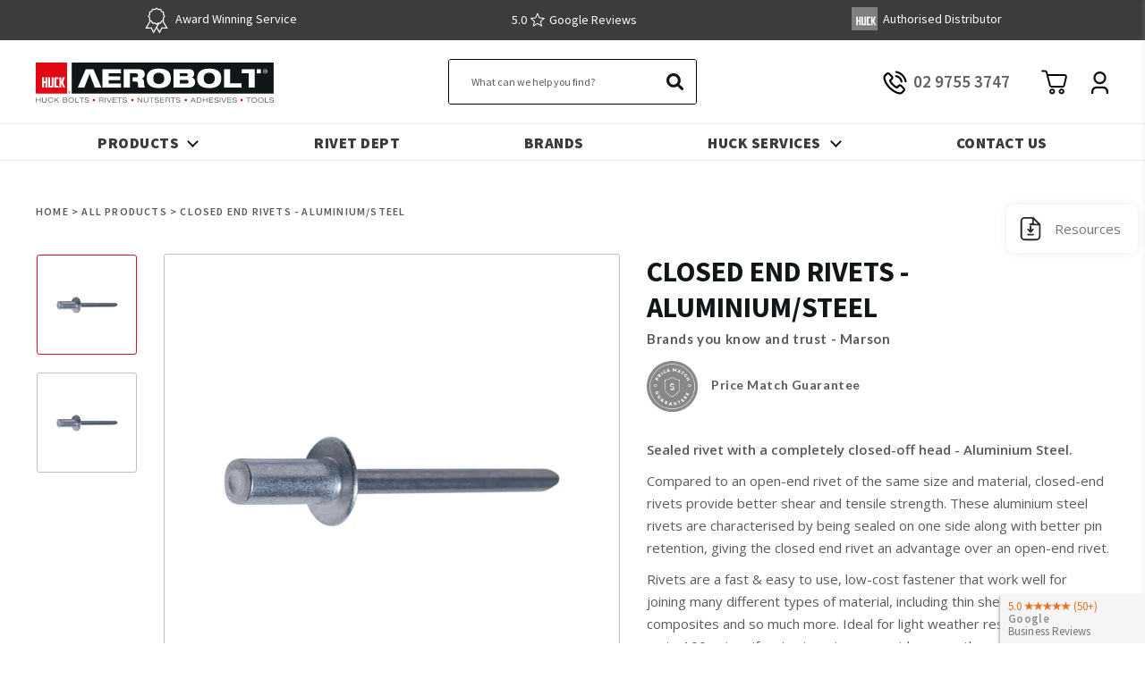

--- FILE ---
content_type: text/html; charset=utf-8
request_url: https://huckaerobolt.com.au/products/sealed-rivet-aluminium-steel
body_size: 80759
content:
<!DOCTYPE html>
<html class="no-js supports-no-cookies" lang="en-AU">
	<head>
        
      	<meta charset="utf-8">
		<meta http-equiv="X-UA-Compatible" content="IE=edge">
		<meta name="viewport" content="width=device-width,initial-scale=1">
		<meta name="theme-color" content="#c4cdd5">
        <meta name="google-site-verification" content="HIx-pJmVkymyM-jeFE13YYP2KZhtKtW7ApJHl560KYI" />
		<link rel="canonical" href="https://huckaerobolt.com.au/products/sealed-rivet-aluminium-steel">
		<!-- Google Tag Manager -->
        <script>(function(w,d,s,l,i){w[l]=w[l]||[];w[l].push({'gtm.start':
        new Date().getTime(),event:'gtm.js'});var f=d.getElementsByTagName(s)[0],
        j=d.createElement(s),dl=l!='dataLayer'?'&l='+l:'';j.async=true;j.src=
        'https://www.googletagmanager.com/gtm.js?id='+i+dl;f.parentNode.insertBefore(j,f);
        })(window,document,'script','dataLayer','GTM-KSZBCXJR');</script>
        <!-- End Google Tag Manager -->

		

		<link rel="stylesheet" href="https://stackpath.bootstrapcdn.com/bootstrap/4.3.1/css/bootstrap.min.css" integrity="sha384-ggOyR0iXCbMQv3Xipma34MD+dH/1fQ784/j6cY/iJTQUOhcWr7x9JvoRxT2MZw1T" crossorigin="anonymous">
		
		<!-- <link rel="stylesheet" href="https://use.typekit.net/jcq1ogl.css"> -->
        <link href="https://fonts.googleapis.com/css2?family=Roboto:wght@400;500;700&family=Lato:wght@700&family=Open+Sans:ital,wght@0,400;0,600;1,400&family=Source+Sans+Pro:wght@400;500;600;700;900&display=swap" rel="stylesheet">    
		

		
		<!-- <link rel="stylesheet" href="https://cdnjs.cloudflare.com/ajax/libs/font-awesome/4.7.0/css/font-awesome.min.css"> -->
        <link rel="stylesheet" href="https://use.fontawesome.com/releases/v5.13.0/css/all.css">
        <link rel="stylesheet" href="https://use.fontawesome.com/releases/v5.13.0/css/v4-shims.css">
		

		
		<script src="https://code.jquery.com/jquery-3.4.1.min.js" integrity="sha256-CSXorXvZcTkaix6Yvo6HppcZGetbYMGWSFlBw8HfCJo=" crossorigin="anonymous"></script>
		

		
		<script src="https://cdnjs.cloudflare.com/ajax/libs/jqueryui/1.12.1/jquery-ui.min.js" ></script>
        <link rel="stylesheet" href="https://cdnjs.cloudflare.com/ajax/libs/jqueryui/1.12.1/jquery-ui.min.css">
        

		
        <script src="https://cdn.jsdelivr.net/npm/popper.js@1.16.0/dist/umd/popper.min.js" integrity="sha384-Q6E9RHvbIyZFJoft+2mJbHaEWldlvI9IOYy5n3zV9zzTtmI3UksdQRVvoxMfooAo" crossorigin="anonymous"></script>
        <script src="https://stackpath.bootstrapcdn.com/bootstrap/4.4.1/js/bootstrap.min.js" integrity="sha384-wfSDF2E50Y2D1uUdj0O3uMBJnjuUD4Ih7YwaYd1iqfktj0Uod8GCExl3Og8ifwB6" crossorigin="anonymous"></script>
		
<link rel="shortcut icon" href="//huckaerobolt.com.au/cdn/shop/files/aerobolt-favicon-circle_48x48.png?v=1756940992" type="image/png"><title>Closed End Rivet, Sealed Rivet - Aluminium/Steel | Huck Aerobolt</title><meta name="description" content="Sealed rivet with a completely closed-off head - Aluminium Steel.  Compared to an open-end rivet of the same size and material, closed-end rivets provide better shear and tensile strength. These aluminium steel rivets are characterised by being sealed on one side along with better pin retention, giving the closed end r">


<meta property="og:site_name" content="Huck Aerobolt">
<meta property="og:url" content="https://huckaerobolt.com.au/products/sealed-rivet-aluminium-steel">
<meta property="og:title" content="Closed End Rivets  - Aluminium/Steel">
<meta property="og:type" content="product">
<meta property="og:description" content="Sealed rivet with a completely closed-off head - Aluminium Steel.  Compared to an open-end rivet of the same size and material, closed-end rivets provide better shear and tensile strength. These aluminium steel rivets are characterised by being sealed on one side along with better pin retention, giving the closed end r">



<meta property="product:availability" content="instock">
  <meta property="product:price:amount" content="49.23"><meta property="og:image" content="http://huckaerobolt.com.au/cdn/shop/products/WPC6-4.jpg?v=1608587096">
      <meta property="og:image:secure_url" content="https://huckaerobolt.com.au/cdn/shop/products/WPC6-4.jpg?v=1608587096">
      <meta property="og:image:width" content="1000">
      <meta property="og:image:height" content="1000">
      <meta property="og:image:alt" content="Closed End Rivets  - Aluminium/Steel"><meta property="og:image" content="http://huckaerobolt.com.au/cdn/shop/products/WPC6-6.jpg?v=1608587101">
      <meta property="og:image:secure_url" content="https://huckaerobolt.com.au/cdn/shop/products/WPC6-6.jpg?v=1608587101">
      <meta property="og:image:width" content="1000">
      <meta property="og:image:height" content="1000">
      <meta property="og:image:alt" content="Closed-End Rivet - Alum/Steel">

<meta name="twitter:site" content="@">
<meta name="twitter:card" content="summary_large_image">
<meta name="twitter:title" content="Closed End Rivets  - Aluminium/Steel">
<meta name="twitter:description" content="Sealed rivet with a completely closed-off head - Aluminium Steel.  Compared to an open-end rivet of the same size and material, closed-end rivets provide better shear and tensile strength. These aluminium steel rivets are characterised by being sealed on one side along with better pin retention, giving the closed end r">

		
<link type="text/css" href="//huckaerobolt.com.au/cdn/shop/t/5/assets/layout.theme.css?v=29472384904210290931752555104" rel="stylesheet"><link type="text/css" href="//huckaerobolt.com.au/cdn/shop/t/5/assets/layout.theme.styleLiquid.scss.css?v=75789508706063305271588667197" rel="stylesheet">
		<style>
  Liquid error (snippets/css-variables line 2): font_face can only be used with a font drop
  Liquid error (snippets/css-variables line 3): font_face can only be used with a font drop

  

  :root {
    --color-accent: #c4cdd5;
    --color-body-text: #161d25;
    --color-main-background: #fff;
    --color-border: #849bb6;

    --font-heading: , ;
    --font-body: , ;
    --font-body-weight: ;
    --font-body-style: ;
    --font-body-bold-weight: bold;
  }
</style>

		
<script>window.mapsApiKey = 'AIzaSyCCG6MAhhvi2umeivOwFyH_M5YoJXmbk0c';</script><script>
			document.documentElement.className = document.documentElement.className.replace('no-js', '');

			window.theme = {
			strings: {
				addToCart: "Add to Cart",
				soldOut: "Sold Out",
				unavailable: "Unavailable"
			},
			moneyFormat: "\u003cspan class=money\u003e${{amount}}\u003c\/span\u003e"
			};

			
		</script>

		
<script type="text/javascript" src="//huckaerobolt.com.au/cdn/shop/t/5/assets/vendors@layout.theme.js?v=25959429446877837511602026634" defer="defer"></script><script type="text/javascript" src="//huckaerobolt.com.au/cdn/shop/t/5/assets/layout.theme.js?v=38757269235725393431736920154" defer="defer"></script><link rel="prefetch" href="//huckaerobolt.com.au/cdn/shop/t/5/assets/vendors@template.gift_card.js?v=42498957677006813221602026637" as="script"><link rel="prefetch" href="//huckaerobolt.com.au/cdn/shop/t/5/assets/template.gift_card.js?v=134497839769762210311602026648" as="script"><script type="text/javascript" src="//huckaerobolt.com.au/cdn/shop/t/5/assets/vendors@template.index@template.product.js?v=129276566493826691811602026633" defer="defer"></script><link rel="prefetch" href="//huckaerobolt.com.au/cdn/shop/t/5/assets/template.index.js?v=69437727396457665331602026650" as="script"><script type="text/javascript" src="//huckaerobolt.com.au/cdn/shop/t/5/assets/template.product.js?v=145992386828619020691602026640" defer="defer"></script><link rel="prefetch" href="//huckaerobolt.com.au/cdn/shop/t/5/assets/template.addresses.js?v=122720686497428474431602026648" as="script"><link rel="prefetch" href="//huckaerobolt.com.au/cdn/shop/t/5/assets/template.login.js?v=33110996487048094421602026632" as="script">

		<script>window.performance && window.performance.mark && window.performance.mark('shopify.content_for_header.start');</script><meta name="google-site-verification" content="HIx-pJmVkymyM-jeFE13YYP2KZhtKtW7ApJHl560KYI">
<meta id="shopify-digital-wallet" name="shopify-digital-wallet" content="/30144266378/digital_wallets/dialog">
<meta name="shopify-checkout-api-token" content="5444f44997c583e4bb1cbe6277012388">
<link rel="alternate" type="application/json+oembed" href="https://huckaerobolt.com.au/products/sealed-rivet-aluminium-steel.oembed">
<script async="async" src="/checkouts/internal/preloads.js?locale=en-AU"></script>
<link rel="preconnect" href="https://shop.app" crossorigin="anonymous">
<script async="async" src="https://shop.app/checkouts/internal/preloads.js?locale=en-AU&shop_id=30144266378" crossorigin="anonymous"></script>
<script id="apple-pay-shop-capabilities" type="application/json">{"shopId":30144266378,"countryCode":"AU","currencyCode":"AUD","merchantCapabilities":["supports3DS"],"merchantId":"gid:\/\/shopify\/Shop\/30144266378","merchantName":"Huck Aerobolt","requiredBillingContactFields":["postalAddress","email","phone"],"requiredShippingContactFields":["postalAddress","email","phone"],"shippingType":"shipping","supportedNetworks":["visa","masterCard"],"total":{"type":"pending","label":"Huck Aerobolt","amount":"1.00"},"shopifyPaymentsEnabled":true,"supportsSubscriptions":true}</script>
<script id="shopify-features" type="application/json">{"accessToken":"5444f44997c583e4bb1cbe6277012388","betas":["rich-media-storefront-analytics"],"domain":"huckaerobolt.com.au","predictiveSearch":true,"shopId":30144266378,"locale":"en"}</script>
<script>var Shopify = Shopify || {};
Shopify.shop = "huck-aerobolt.myshopify.com";
Shopify.locale = "en-AU";
Shopify.currency = {"active":"AUD","rate":"1.0"};
Shopify.country = "AU";
Shopify.theme = {"name":"Aerobolt (Production Theme)","id":96132923530,"schema_name":"ER Boiler Theme","schema_version":"1.0.0","theme_store_id":null,"role":"main"};
Shopify.theme.handle = "null";
Shopify.theme.style = {"id":null,"handle":null};
Shopify.cdnHost = "huckaerobolt.com.au/cdn";
Shopify.routes = Shopify.routes || {};
Shopify.routes.root = "/";</script>
<script type="module">!function(o){(o.Shopify=o.Shopify||{}).modules=!0}(window);</script>
<script>!function(o){function n(){var o=[];function n(){o.push(Array.prototype.slice.apply(arguments))}return n.q=o,n}var t=o.Shopify=o.Shopify||{};t.loadFeatures=n(),t.autoloadFeatures=n()}(window);</script>
<script>
  window.ShopifyPay = window.ShopifyPay || {};
  window.ShopifyPay.apiHost = "shop.app\/pay";
  window.ShopifyPay.redirectState = null;
</script>
<script id="shop-js-analytics" type="application/json">{"pageType":"product"}</script>
<script defer="defer" async type="module" src="//huckaerobolt.com.au/cdn/shopifycloud/shop-js/modules/v2/client.init-shop-cart-sync_BT-GjEfc.en.esm.js"></script>
<script defer="defer" async type="module" src="//huckaerobolt.com.au/cdn/shopifycloud/shop-js/modules/v2/chunk.common_D58fp_Oc.esm.js"></script>
<script defer="defer" async type="module" src="//huckaerobolt.com.au/cdn/shopifycloud/shop-js/modules/v2/chunk.modal_xMitdFEc.esm.js"></script>
<script type="module">
  await import("//huckaerobolt.com.au/cdn/shopifycloud/shop-js/modules/v2/client.init-shop-cart-sync_BT-GjEfc.en.esm.js");
await import("//huckaerobolt.com.au/cdn/shopifycloud/shop-js/modules/v2/chunk.common_D58fp_Oc.esm.js");
await import("//huckaerobolt.com.au/cdn/shopifycloud/shop-js/modules/v2/chunk.modal_xMitdFEc.esm.js");

  window.Shopify.SignInWithShop?.initShopCartSync?.({"fedCMEnabled":true,"windoidEnabled":true});

</script>
<script>
  window.Shopify = window.Shopify || {};
  if (!window.Shopify.featureAssets) window.Shopify.featureAssets = {};
  window.Shopify.featureAssets['shop-js'] = {"shop-cart-sync":["modules/v2/client.shop-cart-sync_DZOKe7Ll.en.esm.js","modules/v2/chunk.common_D58fp_Oc.esm.js","modules/v2/chunk.modal_xMitdFEc.esm.js"],"init-fed-cm":["modules/v2/client.init-fed-cm_B6oLuCjv.en.esm.js","modules/v2/chunk.common_D58fp_Oc.esm.js","modules/v2/chunk.modal_xMitdFEc.esm.js"],"shop-cash-offers":["modules/v2/client.shop-cash-offers_D2sdYoxE.en.esm.js","modules/v2/chunk.common_D58fp_Oc.esm.js","modules/v2/chunk.modal_xMitdFEc.esm.js"],"shop-login-button":["modules/v2/client.shop-login-button_QeVjl5Y3.en.esm.js","modules/v2/chunk.common_D58fp_Oc.esm.js","modules/v2/chunk.modal_xMitdFEc.esm.js"],"pay-button":["modules/v2/client.pay-button_DXTOsIq6.en.esm.js","modules/v2/chunk.common_D58fp_Oc.esm.js","modules/v2/chunk.modal_xMitdFEc.esm.js"],"shop-button":["modules/v2/client.shop-button_DQZHx9pm.en.esm.js","modules/v2/chunk.common_D58fp_Oc.esm.js","modules/v2/chunk.modal_xMitdFEc.esm.js"],"avatar":["modules/v2/client.avatar_BTnouDA3.en.esm.js"],"init-windoid":["modules/v2/client.init-windoid_CR1B-cfM.en.esm.js","modules/v2/chunk.common_D58fp_Oc.esm.js","modules/v2/chunk.modal_xMitdFEc.esm.js"],"init-shop-for-new-customer-accounts":["modules/v2/client.init-shop-for-new-customer-accounts_C_vY_xzh.en.esm.js","modules/v2/client.shop-login-button_QeVjl5Y3.en.esm.js","modules/v2/chunk.common_D58fp_Oc.esm.js","modules/v2/chunk.modal_xMitdFEc.esm.js"],"init-shop-email-lookup-coordinator":["modules/v2/client.init-shop-email-lookup-coordinator_BI7n9ZSv.en.esm.js","modules/v2/chunk.common_D58fp_Oc.esm.js","modules/v2/chunk.modal_xMitdFEc.esm.js"],"init-shop-cart-sync":["modules/v2/client.init-shop-cart-sync_BT-GjEfc.en.esm.js","modules/v2/chunk.common_D58fp_Oc.esm.js","modules/v2/chunk.modal_xMitdFEc.esm.js"],"shop-toast-manager":["modules/v2/client.shop-toast-manager_DiYdP3xc.en.esm.js","modules/v2/chunk.common_D58fp_Oc.esm.js","modules/v2/chunk.modal_xMitdFEc.esm.js"],"init-customer-accounts":["modules/v2/client.init-customer-accounts_D9ZNqS-Q.en.esm.js","modules/v2/client.shop-login-button_QeVjl5Y3.en.esm.js","modules/v2/chunk.common_D58fp_Oc.esm.js","modules/v2/chunk.modal_xMitdFEc.esm.js"],"init-customer-accounts-sign-up":["modules/v2/client.init-customer-accounts-sign-up_iGw4briv.en.esm.js","modules/v2/client.shop-login-button_QeVjl5Y3.en.esm.js","modules/v2/chunk.common_D58fp_Oc.esm.js","modules/v2/chunk.modal_xMitdFEc.esm.js"],"shop-follow-button":["modules/v2/client.shop-follow-button_CqMgW2wH.en.esm.js","modules/v2/chunk.common_D58fp_Oc.esm.js","modules/v2/chunk.modal_xMitdFEc.esm.js"],"checkout-modal":["modules/v2/client.checkout-modal_xHeaAweL.en.esm.js","modules/v2/chunk.common_D58fp_Oc.esm.js","modules/v2/chunk.modal_xMitdFEc.esm.js"],"shop-login":["modules/v2/client.shop-login_D91U-Q7h.en.esm.js","modules/v2/chunk.common_D58fp_Oc.esm.js","modules/v2/chunk.modal_xMitdFEc.esm.js"],"lead-capture":["modules/v2/client.lead-capture_BJmE1dJe.en.esm.js","modules/v2/chunk.common_D58fp_Oc.esm.js","modules/v2/chunk.modal_xMitdFEc.esm.js"],"payment-terms":["modules/v2/client.payment-terms_Ci9AEqFq.en.esm.js","modules/v2/chunk.common_D58fp_Oc.esm.js","modules/v2/chunk.modal_xMitdFEc.esm.js"]};
</script>
<script>(function() {
  var isLoaded = false;
  function asyncLoad() {
    if (isLoaded) return;
    isLoaded = true;
    var urls = ["https:\/\/cdn.shopify.com\/s\/files\/1\/0449\/2568\/1820\/t\/4\/assets\/booster_currency.js?v=1624978055\u0026shop=huck-aerobolt.myshopify.com"];
    for (var i = 0; i < urls.length; i++) {
      var s = document.createElement('script');
      s.type = 'text/javascript';
      s.async = true;
      s.src = urls[i];
      var x = document.getElementsByTagName('script')[0];
      x.parentNode.insertBefore(s, x);
    }
  };
  if(window.attachEvent) {
    window.attachEvent('onload', asyncLoad);
  } else {
    window.addEventListener('load', asyncLoad, false);
  }
})();</script>
<script id="__st">var __st={"a":30144266378,"offset":39600,"reqid":"43c1fb3a-ee17-4ba4-a0d0-e5347110ed7d-1769215803","pageurl":"huckaerobolt.com.au\/products\/sealed-rivet-aluminium-steel","u":"5a1062848a61","p":"product","rtyp":"product","rid":5223538000010};</script>
<script>window.ShopifyPaypalV4VisibilityTracking = true;</script>
<script id="captcha-bootstrap">!function(){'use strict';const t='contact',e='account',n='new_comment',o=[[t,t],['blogs',n],['comments',n],[t,'customer']],c=[[e,'customer_login'],[e,'guest_login'],[e,'recover_customer_password'],[e,'create_customer']],r=t=>t.map((([t,e])=>`form[action*='/${t}']:not([data-nocaptcha='true']) input[name='form_type'][value='${e}']`)).join(','),a=t=>()=>t?[...document.querySelectorAll(t)].map((t=>t.form)):[];function s(){const t=[...o],e=r(t);return a(e)}const i='password',u='form_key',d=['recaptcha-v3-token','g-recaptcha-response','h-captcha-response',i],f=()=>{try{return window.sessionStorage}catch{return}},m='__shopify_v',_=t=>t.elements[u];function p(t,e,n=!1){try{const o=window.sessionStorage,c=JSON.parse(o.getItem(e)),{data:r}=function(t){const{data:e,action:n}=t;return t[m]||n?{data:e,action:n}:{data:t,action:n}}(c);for(const[e,n]of Object.entries(r))t.elements[e]&&(t.elements[e].value=n);n&&o.removeItem(e)}catch(o){console.error('form repopulation failed',{error:o})}}const l='form_type',E='cptcha';function T(t){t.dataset[E]=!0}const w=window,h=w.document,L='Shopify',v='ce_forms',y='captcha';let A=!1;((t,e)=>{const n=(g='f06e6c50-85a8-45c8-87d0-21a2b65856fe',I='https://cdn.shopify.com/shopifycloud/storefront-forms-hcaptcha/ce_storefront_forms_captcha_hcaptcha.v1.5.2.iife.js',D={infoText:'Protected by hCaptcha',privacyText:'Privacy',termsText:'Terms'},(t,e,n)=>{const o=w[L][v],c=o.bindForm;if(c)return c(t,g,e,D).then(n);var r;o.q.push([[t,g,e,D],n]),r=I,A||(h.body.append(Object.assign(h.createElement('script'),{id:'captcha-provider',async:!0,src:r})),A=!0)});var g,I,D;w[L]=w[L]||{},w[L][v]=w[L][v]||{},w[L][v].q=[],w[L][y]=w[L][y]||{},w[L][y].protect=function(t,e){n(t,void 0,e),T(t)},Object.freeze(w[L][y]),function(t,e,n,w,h,L){const[v,y,A,g]=function(t,e,n){const i=e?o:[],u=t?c:[],d=[...i,...u],f=r(d),m=r(i),_=r(d.filter((([t,e])=>n.includes(e))));return[a(f),a(m),a(_),s()]}(w,h,L),I=t=>{const e=t.target;return e instanceof HTMLFormElement?e:e&&e.form},D=t=>v().includes(t);t.addEventListener('submit',(t=>{const e=I(t);if(!e)return;const n=D(e)&&!e.dataset.hcaptchaBound&&!e.dataset.recaptchaBound,o=_(e),c=g().includes(e)&&(!o||!o.value);(n||c)&&t.preventDefault(),c&&!n&&(function(t){try{if(!f())return;!function(t){const e=f();if(!e)return;const n=_(t);if(!n)return;const o=n.value;o&&e.removeItem(o)}(t);const e=Array.from(Array(32),(()=>Math.random().toString(36)[2])).join('');!function(t,e){_(t)||t.append(Object.assign(document.createElement('input'),{type:'hidden',name:u})),t.elements[u].value=e}(t,e),function(t,e){const n=f();if(!n)return;const o=[...t.querySelectorAll(`input[type='${i}']`)].map((({name:t})=>t)),c=[...d,...o],r={};for(const[a,s]of new FormData(t).entries())c.includes(a)||(r[a]=s);n.setItem(e,JSON.stringify({[m]:1,action:t.action,data:r}))}(t,e)}catch(e){console.error('failed to persist form',e)}}(e),e.submit())}));const S=(t,e)=>{t&&!t.dataset[E]&&(n(t,e.some((e=>e===t))),T(t))};for(const o of['focusin','change'])t.addEventListener(o,(t=>{const e=I(t);D(e)&&S(e,y())}));const B=e.get('form_key'),M=e.get(l),P=B&&M;t.addEventListener('DOMContentLoaded',(()=>{const t=y();if(P)for(const e of t)e.elements[l].value===M&&p(e,B);[...new Set([...A(),...v().filter((t=>'true'===t.dataset.shopifyCaptcha))])].forEach((e=>S(e,t)))}))}(h,new URLSearchParams(w.location.search),n,t,e,['guest_login'])})(!0,!0)}();</script>
<script integrity="sha256-4kQ18oKyAcykRKYeNunJcIwy7WH5gtpwJnB7kiuLZ1E=" data-source-attribution="shopify.loadfeatures" defer="defer" src="//huckaerobolt.com.au/cdn/shopifycloud/storefront/assets/storefront/load_feature-a0a9edcb.js" crossorigin="anonymous"></script>
<script crossorigin="anonymous" defer="defer" src="//huckaerobolt.com.au/cdn/shopifycloud/storefront/assets/shopify_pay/storefront-65b4c6d7.js?v=20250812"></script>
<script data-source-attribution="shopify.dynamic_checkout.dynamic.init">var Shopify=Shopify||{};Shopify.PaymentButton=Shopify.PaymentButton||{isStorefrontPortableWallets:!0,init:function(){window.Shopify.PaymentButton.init=function(){};var t=document.createElement("script");t.src="https://huckaerobolt.com.au/cdn/shopifycloud/portable-wallets/latest/portable-wallets.en.js",t.type="module",document.head.appendChild(t)}};
</script>
<script data-source-attribution="shopify.dynamic_checkout.buyer_consent">
  function portableWalletsHideBuyerConsent(e){var t=document.getElementById("shopify-buyer-consent"),n=document.getElementById("shopify-subscription-policy-button");t&&n&&(t.classList.add("hidden"),t.setAttribute("aria-hidden","true"),n.removeEventListener("click",e))}function portableWalletsShowBuyerConsent(e){var t=document.getElementById("shopify-buyer-consent"),n=document.getElementById("shopify-subscription-policy-button");t&&n&&(t.classList.remove("hidden"),t.removeAttribute("aria-hidden"),n.addEventListener("click",e))}window.Shopify?.PaymentButton&&(window.Shopify.PaymentButton.hideBuyerConsent=portableWalletsHideBuyerConsent,window.Shopify.PaymentButton.showBuyerConsent=portableWalletsShowBuyerConsent);
</script>
<script data-source-attribution="shopify.dynamic_checkout.cart.bootstrap">document.addEventListener("DOMContentLoaded",(function(){function t(){return document.querySelector("shopify-accelerated-checkout-cart, shopify-accelerated-checkout")}if(t())Shopify.PaymentButton.init();else{new MutationObserver((function(e,n){t()&&(Shopify.PaymentButton.init(),n.disconnect())})).observe(document.body,{childList:!0,subtree:!0})}}));
</script>
<link id="shopify-accelerated-checkout-styles" rel="stylesheet" media="screen" href="https://huckaerobolt.com.au/cdn/shopifycloud/portable-wallets/latest/accelerated-checkout-backwards-compat.css" crossorigin="anonymous">
<style id="shopify-accelerated-checkout-cart">
        #shopify-buyer-consent {
  margin-top: 1em;
  display: inline-block;
  width: 100%;
}

#shopify-buyer-consent.hidden {
  display: none;
}

#shopify-subscription-policy-button {
  background: none;
  border: none;
  padding: 0;
  text-decoration: underline;
  font-size: inherit;
  cursor: pointer;
}

#shopify-subscription-policy-button::before {
  box-shadow: none;
}

      </style>

<script>window.performance && window.performance.mark && window.performance.mark('shopify.content_for_header.end');</script>
		<script type="text/javascript" src="//huckaerobolt.com.au/cdn/shop/t/5/assets/globorequestforquote_params.js?v=117730224572889784571648673915" ></script>
<script type="text/javascript">
    var GRFQConfigs = GRFQConfigs || {};
    GRFQConfigs.customer = {
        'id': '',
        'email': '',
        'name': ''
    };
    GRFQConfigs.pageempty = "Your quote is currently empty."
    GRFQConfigs.product = {"id":5223538000010,"title":"Closed End Rivets  - Aluminium\/Steel","handle":"sealed-rivet-aluminium-steel","description":"\u003cp\u003e\u003cstrong\u003eSealed rivet with a completely closed-off head - Aluminium Steel.  \u003c\/strong\u003e\u003c\/p\u003e\u003cp\u003eCompared to an open-end rivet of the same size and material, closed-end rivets provide better shear and tensile strength. These aluminium steel rivets are characterised by being sealed on one side along with better pin retention, giving the closed end rivet an advantage over an open-end rivet.\u003c\/p\u003e\u003cp\u003eRivets are a fast \u0026amp; easy to use, low-cost fastener that work well for joining many different types of material, including thin sheet metals, composites and so much more. Ideal for light weather resistant application up to 100 psi, or if water is an issue consider a \u003ca data-sanitized-target=\"_blank\" href=\"https:\/\/huckaerobolt.com.au\/collections\/bulb-tite-rivets\" title=\"Gesipa Bulb-Tite Rivet\"\u003eweatherproof Bulb-Tite rivet. \u003c\/a\u003e Want to understand rivets better? \u003ca data-sanitized-target=\"_blank\" href=\"https:\/\/huckaerobolt.com.au\/blogs\/news\/ultimate-guide-to-blind-rivets\" title=\"Blog - Ultimate Guide to Rivet\"\u003e Check the rivet blog.\u003c\/a\u003e\u003c\/p\u003e\u003cp\u003e\u003ca data-sanitized-target=\"_blank\" href=\"https:\/\/huckaerobolt.com.au\/pages\/rivetrite\" title=\"Rivet Rite @ Aerobolt\"\u003eRivet Rite @ Aerobolt\u003c\/a\u003e\u003c\/p\u003e","published_at":"2020-07-31T13:38:26+10:00","created_at":"2020-07-13T12:24:37+10:00","vendor":"Marson","type":"Standard Rivets","tags":["Aluminium\/Steel","Closed End Rivets","Closed-End Rivet","Sealed Rivet","Sealed Rivets"],"price":2975,"price_min":2975,"price_max":16563,"available":true,"price_varies":true,"compare_at_price":null,"compare_at_price_min":0,"compare_at_price_max":0,"compare_at_price_varies":false,"variants":[{"id":43006031200394,"title":"4.0mm  (5\/32) \/ Dome \/ 3.2 - 4.8 \/ 1000PCS","option1":"4.0mm  (5\/32)","option2":"Dome","option3":"3.2 - 4.8 \/ 1000PCS","sku":"WP5-03-1000PCS","requires_shipping":true,"taxable":true,"featured_image":null,"available":false,"name":"Closed End Rivets  - Aluminium\/Steel - 4.0mm  (5\/32) \/ Dome \/ 3.2 - 4.8 \/ 1000PCS","public_title":"4.0mm  (5\/32) \/ Dome \/ 3.2 - 4.8 \/ 1000PCS","options":["4.0mm  (5\/32)","Dome","3.2 - 4.8 \/ 1000PCS"],"price":5890,"weight":2500,"compare_at_price":null,"inventory_management":"shopify","barcode":"WP5-03-1000PCS","requires_selling_plan":false,"selling_plan_allocations":[]},{"id":44074526802058,"title":"3.2mm (1\/8) \/ Countersunk \/ 6.5 - 9.5 \/ 1000PCS","option1":"3.2mm (1\/8)","option2":"Countersunk","option3":"6.5 - 9.5 \/ 1000PCS","sku":"WPC4-06-1000PCS","requires_shipping":true,"taxable":true,"featured_image":null,"available":false,"name":"Closed End Rivets  - Aluminium\/Steel - 3.2mm (1\/8) \/ Countersunk \/ 6.5 - 9.5 \/ 1000PCS","public_title":"3.2mm (1\/8) \/ Countersunk \/ 6.5 - 9.5 \/ 1000PCS","options":["3.2mm (1\/8)","Countersunk","6.5 - 9.5 \/ 1000PCS"],"price":6468,"weight":2500,"compare_at_price":null,"inventory_management":"shopify","barcode":"WPC4-06-1000PCS","requires_selling_plan":false,"selling_plan_allocations":[]},{"id":45242213728394,"title":"4.0mm  (5\/32) \/ Dome \/ 1.6 - 3.2 \/ 1000PCS","option1":"4.0mm  (5\/32)","option2":"Dome","option3":"1.6 - 3.2 \/ 1000PCS","sku":"WP5-02-1000PCS","requires_shipping":true,"taxable":true,"featured_image":null,"available":false,"name":"Closed End Rivets  - Aluminium\/Steel - 4.0mm  (5\/32) \/ Dome \/ 1.6 - 3.2 \/ 1000PCS","public_title":"4.0mm  (5\/32) \/ Dome \/ 1.6 - 3.2 \/ 1000PCS","options":["4.0mm  (5\/32)","Dome","1.6 - 3.2 \/ 1000PCS"],"price":6762,"weight":2500,"compare_at_price":null,"inventory_management":"shopify","barcode":"WP5-02-1000PCS","requires_selling_plan":false,"selling_plan_allocations":[]},{"id":45242213859466,"title":"4.8mm (3\/16) \/ Dome \/ 21.0 - 27.5 \/ 250PCS","option1":"4.8mm (3\/16)","option2":"Dome","option3":"21.0 - 27.5 \/ 250PCS","sku":"WP6-16-250PCS","requires_shipping":true,"taxable":true,"featured_image":null,"available":false,"name":"Closed End Rivets  - Aluminium\/Steel - 4.8mm (3\/16) \/ Dome \/ 21.0 - 27.5 \/ 250PCS","public_title":"4.8mm (3\/16) \/ Dome \/ 21.0 - 27.5 \/ 250PCS","options":["4.8mm (3\/16)","Dome","21.0 - 27.5 \/ 250PCS"],"price":16563,"weight":3500,"compare_at_price":null,"inventory_management":"shopify","barcode":"WP6-16-250PCS","requires_selling_plan":false,"selling_plan_allocations":[]},{"id":45286196019338,"title":"4.8mm  (3\/16) \/ Countersunk \/ 9.5 - 12.7 \/ 500PCS","option1":"4.8mm  (3\/16)","option2":"Countersunk","option3":"9.5 - 12.7 \/ 500PCS","sku":"WPC6-08-500PCS","requires_shipping":true,"taxable":true,"featured_image":null,"available":false,"name":"Closed End Rivets  - Aluminium\/Steel - 4.8mm  (3\/16) \/ Countersunk \/ 9.5 - 12.7 \/ 500PCS","public_title":"4.8mm  (3\/16) \/ Countersunk \/ 9.5 - 12.7 \/ 500PCS","options":["4.8mm  (3\/16)","Countersunk","9.5 - 12.7 \/ 500PCS"],"price":6028,"weight":2500,"compare_at_price":null,"inventory_management":"shopify","barcode":"WPC6-08-500PCS","requires_selling_plan":false,"selling_plan_allocations":[]},{"id":34362865877130,"title":"3.2mm  (1\/8) \/ Dome \/ 0.8 - 1.6 \/ 1000PCS","option1":"3.2mm  (1\/8)","option2":"Dome","option3":"0.8 - 1.6 \/ 1000PCS","sku":"WP4-01-1000PCS","requires_shipping":true,"taxable":true,"featured_image":null,"available":false,"name":"Closed End Rivets  - Aluminium\/Steel - 3.2mm  (1\/8) \/ Dome \/ 0.8 - 1.6 \/ 1000PCS","public_title":"3.2mm  (1\/8) \/ Dome \/ 0.8 - 1.6 \/ 1000PCS","options":["3.2mm  (1\/8)","Dome","0.8 - 1.6 \/ 1000PCS"],"price":3250,"weight":1700,"compare_at_price":null,"inventory_management":"shopify","barcode":"WP4-01-1000PCS","requires_selling_plan":false,"selling_plan_allocations":[]},{"id":34362865909898,"title":"3.2mm  (1\/8) \/ Dome \/ 1.6 - 3.2 \/ 1000PCS","option1":"3.2mm  (1\/8)","option2":"Dome","option3":"1.6 - 3.2 \/ 1000PCS","sku":"WP4-02-1000PCS","requires_shipping":true,"taxable":true,"featured_image":null,"available":true,"name":"Closed End Rivets  - Aluminium\/Steel - 3.2mm  (1\/8) \/ Dome \/ 1.6 - 3.2 \/ 1000PCS","public_title":"3.2mm  (1\/8) \/ Dome \/ 1.6 - 3.2 \/ 1000PCS","options":["3.2mm  (1\/8)","Dome","1.6 - 3.2 \/ 1000PCS"],"price":4475,"weight":1700,"compare_at_price":null,"inventory_management":"shopify","barcode":"WP4-02-1000PCS","requires_selling_plan":false,"selling_plan_allocations":[]},{"id":34362865942666,"title":"3.2mm  (1\/8) \/ Dome \/ 3.2 - 4.8 \/ 1000PCS","option1":"3.2mm  (1\/8)","option2":"Dome","option3":"3.2 - 4.8 \/ 1000PCS","sku":"WP4-03-1000PCS","requires_shipping":true,"taxable":true,"featured_image":null,"available":false,"name":"Closed End Rivets  - Aluminium\/Steel - 3.2mm  (1\/8) \/ Dome \/ 3.2 - 4.8 \/ 1000PCS","public_title":"3.2mm  (1\/8) \/ Dome \/ 3.2 - 4.8 \/ 1000PCS","options":["3.2mm  (1\/8)","Dome","3.2 - 4.8 \/ 1000PCS"],"price":4700,"weight":1700,"compare_at_price":null,"inventory_management":"shopify","barcode":"WP4-03-1000PCS","requires_selling_plan":false,"selling_plan_allocations":[]},{"id":34362865975434,"title":"3.2mm  (1\/8) \/ Dome \/ 4.8 - 6.4 \/ 1000PCS","option1":"3.2mm  (1\/8)","option2":"Dome","option3":"4.8 - 6.4 \/ 1000PCS","sku":"WP4-04-1000PCS","requires_shipping":true,"taxable":true,"featured_image":null,"available":true,"name":"Closed End Rivets  - Aluminium\/Steel - 3.2mm  (1\/8) \/ Dome \/ 4.8 - 6.4 \/ 1000PCS","public_title":"3.2mm  (1\/8) \/ Dome \/ 4.8 - 6.4 \/ 1000PCS","options":["3.2mm  (1\/8)","Dome","4.8 - 6.4 \/ 1000PCS"],"price":5750,"weight":1700,"compare_at_price":null,"inventory_management":"shopify","barcode":"WP4-04-1000PCS","requires_selling_plan":false,"selling_plan_allocations":[]},{"id":34362866008202,"title":"3.2mm  (1\/8) \/ Dome \/ 6 - 7.9 \/ 1000PCS","option1":"3.2mm  (1\/8)","option2":"Dome","option3":"6 - 7.9 \/ 1000PCS","sku":"WP4-05-1000PCS","requires_shipping":true,"taxable":true,"featured_image":null,"available":false,"name":"Closed End Rivets  - Aluminium\/Steel - 3.2mm  (1\/8) \/ Dome \/ 6 - 7.9 \/ 1000PCS","public_title":"3.2mm  (1\/8) \/ Dome \/ 6 - 7.9 \/ 1000PCS","options":["3.2mm  (1\/8)","Dome","6 - 7.9 \/ 1000PCS"],"price":4625,"weight":1700,"compare_at_price":null,"inventory_management":"shopify","barcode":"WP4-05-1000PCS","requires_selling_plan":false,"selling_plan_allocations":[]},{"id":34362866040970,"title":"3.2mm  (1\/8) \/ Dome \/ 7.9 - 9.5 \/ 1000PCS","option1":"3.2mm  (1\/8)","option2":"Dome","option3":"7.9 - 9.5 \/ 1000PCS","sku":"WP4-06-1000PCS","requires_shipping":true,"taxable":true,"featured_image":null,"available":true,"name":"Closed End Rivets  - Aluminium\/Steel - 3.2mm  (1\/8) \/ Dome \/ 7.9 - 9.5 \/ 1000PCS","public_title":"3.2mm  (1\/8) \/ Dome \/ 7.9 - 9.5 \/ 1000PCS","options":["3.2mm  (1\/8)","Dome","7.9 - 9.5 \/ 1000PCS"],"price":6850,"weight":1700,"compare_at_price":null,"inventory_management":"shopify","barcode":"WP4-06-1000PCS","requires_selling_plan":false,"selling_plan_allocations":[]},{"id":34362866073738,"title":"4.0mm  (5\/32) \/ Dome \/ 1.6 - 3.2 \/ 500PCS","option1":"4.0mm  (5\/32)","option2":"Dome","option3":"1.6 - 3.2 \/ 500PCS","sku":"WP5-02-500PCS","requires_shipping":true,"taxable":true,"featured_image":null,"available":true,"name":"Closed End Rivets  - Aluminium\/Steel - 4.0mm  (5\/32) \/ Dome \/ 1.6 - 3.2 \/ 500PCS","public_title":"4.0mm  (5\/32) \/ Dome \/ 1.6 - 3.2 \/ 500PCS","options":["4.0mm  (5\/32)","Dome","1.6 - 3.2 \/ 500PCS"],"price":3900,"weight":1700,"compare_at_price":null,"inventory_management":"shopify","barcode":"WP5-02-500PCS","requires_selling_plan":false,"selling_plan_allocations":[]},{"id":34362866106506,"title":"4.0mm  (5\/32) \/ Dome \/ 3.2 - 4.8 \/ 500PCS","option1":"4.0mm  (5\/32)","option2":"Dome","option3":"3.2 - 4.8 \/ 500PCS","sku":"WP5-03-500PCS","requires_shipping":true,"taxable":true,"featured_image":null,"available":false,"name":"Closed End Rivets  - Aluminium\/Steel - 4.0mm  (5\/32) \/ Dome \/ 3.2 - 4.8 \/ 500PCS","public_title":"4.0mm  (5\/32) \/ Dome \/ 3.2 - 4.8 \/ 500PCS","options":["4.0mm  (5\/32)","Dome","3.2 - 4.8 \/ 500PCS"],"price":3350,"weight":1700,"compare_at_price":null,"inventory_management":"shopify","barcode":"WP5-03-500PCS","requires_selling_plan":false,"selling_plan_allocations":[]},{"id":34362866139274,"title":"4.0mm  (5\/32) \/ Dome \/ 4.8 - 6.4 \/ 1000PCS","option1":"4.0mm  (5\/32)","option2":"Dome","option3":"4.8 - 6.4 \/ 1000PCS","sku":"WP5-04-1000PCS","requires_shipping":true,"taxable":true,"featured_image":null,"available":false,"name":"Closed End Rivets  - Aluminium\/Steel - 4.0mm  (5\/32) \/ Dome \/ 4.8 - 6.4 \/ 1000PCS","public_title":"4.0mm  (5\/32) \/ Dome \/ 4.8 - 6.4 \/ 1000PCS","options":["4.0mm  (5\/32)","Dome","4.8 - 6.4 \/ 1000PCS"],"price":5840,"weight":1700,"compare_at_price":null,"inventory_management":"shopify","barcode":"WP5-04-1000PCS","requires_selling_plan":false,"selling_plan_allocations":[]},{"id":34362866172042,"title":"4.0mm  (5\/32) \/ Dome \/ 4.8 - 8 \/ 1000PCS","option1":"4.0mm  (5\/32)","option2":"Dome","option3":"4.8 - 8 \/ 1000PCS","sku":"WP5-05-1000PCS","requires_shipping":true,"taxable":true,"featured_image":null,"available":true,"name":"Closed End Rivets  - Aluminium\/Steel - 4.0mm  (5\/32) \/ Dome \/ 4.8 - 8 \/ 1000PCS","public_title":"4.0mm  (5\/32) \/ Dome \/ 4.8 - 8 \/ 1000PCS","options":["4.0mm  (5\/32)","Dome","4.8 - 8 \/ 1000PCS"],"price":4950,"weight":1700,"compare_at_price":null,"inventory_management":"shopify","barcode":"WP5-05-1000PCS","requires_selling_plan":false,"selling_plan_allocations":[]},{"id":34362866204810,"title":"4.8mm  (3\/16) \/ Dome \/ 1.6 - 3.2 \/ 500PCS","option1":"4.8mm  (3\/16)","option2":"Dome","option3":"1.6 - 3.2 \/ 500PCS","sku":"WP6-02-500PCS","requires_shipping":true,"taxable":true,"featured_image":null,"available":true,"name":"Closed End Rivets  - Aluminium\/Steel - 4.8mm  (3\/16) \/ Dome \/ 1.6 - 3.2 \/ 500PCS","public_title":"4.8mm  (3\/16) \/ Dome \/ 1.6 - 3.2 \/ 500PCS","options":["4.8mm  (3\/16)","Dome","1.6 - 3.2 \/ 500PCS"],"price":3988,"weight":2500,"compare_at_price":null,"inventory_management":"shopify","barcode":"WP6-02-500PCS","requires_selling_plan":false,"selling_plan_allocations":[]},{"id":34362866237578,"title":"4.8mm  (3\/16) \/ Dome \/ 3.2 - 4.8 \/ 500PCS","option1":"4.8mm  (3\/16)","option2":"Dome","option3":"3.2 - 4.8 \/ 500PCS","sku":"WP6-03-500PCS","requires_shipping":true,"taxable":true,"featured_image":null,"available":true,"name":"Closed End Rivets  - Aluminium\/Steel - 4.8mm  (3\/16) \/ Dome \/ 3.2 - 4.8 \/ 500PCS","public_title":"4.8mm  (3\/16) \/ Dome \/ 3.2 - 4.8 \/ 500PCS","options":["4.8mm  (3\/16)","Dome","3.2 - 4.8 \/ 500PCS"],"price":3890,"weight":2500,"compare_at_price":null,"inventory_management":"shopify","barcode":"WP6-03-500PCS","requires_selling_plan":false,"selling_plan_allocations":[]},{"id":34362866270346,"title":"4.8mm  (3\/16) \/ Dome \/ 4.8 - 6.4 \/ 500PCS","option1":"4.8mm  (3\/16)","option2":"Dome","option3":"4.8 - 6.4 \/ 500PCS","sku":"WP6-04-500PCS","requires_shipping":true,"taxable":true,"featured_image":null,"available":true,"name":"Closed End Rivets  - Aluminium\/Steel - 4.8mm  (3\/16) \/ Dome \/ 4.8 - 6.4 \/ 500PCS","public_title":"4.8mm  (3\/16) \/ Dome \/ 4.8 - 6.4 \/ 500PCS","options":["4.8mm  (3\/16)","Dome","4.8 - 6.4 \/ 500PCS"],"price":4875,"weight":2500,"compare_at_price":null,"inventory_management":"shopify","barcode":"WP6-04-500PCS","requires_selling_plan":false,"selling_plan_allocations":[]},{"id":34362866303114,"title":"4.8mm  (3\/16) \/ Dome \/ 6.4 - 7.9 \/ 500PCS","option1":"4.8mm  (3\/16)","option2":"Dome","option3":"6.4 - 7.9 \/ 500PCS","sku":"WP6-05-500PCS","requires_shipping":true,"taxable":true,"featured_image":null,"available":true,"name":"Closed End Rivets  - Aluminium\/Steel - 4.8mm  (3\/16) \/ Dome \/ 6.4 - 7.9 \/ 500PCS","public_title":"4.8mm  (3\/16) \/ Dome \/ 6.4 - 7.9 \/ 500PCS","options":["4.8mm  (3\/16)","Dome","6.4 - 7.9 \/ 500PCS"],"price":3400,"weight":2500,"compare_at_price":null,"inventory_management":"shopify","barcode":"WP6-05-500PCS","requires_selling_plan":false,"selling_plan_allocations":[]},{"id":34362866335882,"title":"4.8mm  (3\/16) \/ Dome \/ 7.9 - 9.5 \/ 500PCS","option1":"4.8mm  (3\/16)","option2":"Dome","option3":"7.9 - 9.5 \/ 500PCS","sku":"WP6-06-500PCS","requires_shipping":true,"taxable":true,"featured_image":null,"available":false,"name":"Closed End Rivets  - Aluminium\/Steel - 4.8mm  (3\/16) \/ Dome \/ 7.9 - 9.5 \/ 500PCS","public_title":"4.8mm  (3\/16) \/ Dome \/ 7.9 - 9.5 \/ 500PCS","options":["4.8mm  (3\/16)","Dome","7.9 - 9.5 \/ 500PCS"],"price":5525,"weight":2500,"compare_at_price":null,"inventory_management":"shopify","barcode":"WP6-06-500PCS","requires_selling_plan":false,"selling_plan_allocations":[]},{"id":34362866368650,"title":"4.8mm  (3\/16) \/ Dome \/ 9.5 - 12.7 \/ 500PCS","option1":"4.8mm  (3\/16)","option2":"Dome","option3":"9.5 - 12.7 \/ 500PCS","sku":"WP6-08-500PCS","requires_shipping":true,"taxable":true,"featured_image":null,"available":false,"name":"Closed End Rivets  - Aluminium\/Steel - 4.8mm  (3\/16) \/ Dome \/ 9.5 - 12.7 \/ 500PCS","public_title":"4.8mm  (3\/16) \/ Dome \/ 9.5 - 12.7 \/ 500PCS","options":["4.8mm  (3\/16)","Dome","9.5 - 12.7 \/ 500PCS"],"price":6275,"weight":2500,"compare_at_price":null,"inventory_management":"shopify","barcode":"WP6-08-500PCS","requires_selling_plan":false,"selling_plan_allocations":[]},{"id":34362866401418,"title":"4.8mm  (3\/16) \/ Dome \/ 12.7 - 15.9 \/ 500PCS","option1":"4.8mm  (3\/16)","option2":"Dome","option3":"12.7 - 15.9 \/ 500PCS","sku":"WP6-10-250PCS","requires_shipping":true,"taxable":true,"featured_image":null,"available":true,"name":"Closed End Rivets  - Aluminium\/Steel - 4.8mm  (3\/16) \/ Dome \/ 12.7 - 15.9 \/ 500PCS","public_title":"4.8mm  (3\/16) \/ Dome \/ 12.7 - 15.9 \/ 500PCS","options":["4.8mm  (3\/16)","Dome","12.7 - 15.9 \/ 500PCS"],"price":4200,"weight":2500,"compare_at_price":null,"inventory_management":"shopify","barcode":"WP6-10-250PCS","requires_selling_plan":false,"selling_plan_allocations":[]},{"id":34362866434186,"title":"4.8mm  (3\/16) \/ Dome \/ 16 - 19.1 \/ 500PCS","option1":"4.8mm  (3\/16)","option2":"Dome","option3":"16 - 19.1 \/ 500PCS","sku":"WP6-12-500PCS","requires_shipping":true,"taxable":true,"featured_image":null,"available":false,"name":"Closed End Rivets  - Aluminium\/Steel - 4.8mm  (3\/16) \/ Dome \/ 16 - 19.1 \/ 500PCS","public_title":"4.8mm  (3\/16) \/ Dome \/ 16 - 19.1 \/ 500PCS","options":["4.8mm  (3\/16)","Dome","16 - 19.1 \/ 500PCS"],"price":5940,"weight":2500,"compare_at_price":null,"inventory_management":"shopify","barcode":"WP6-12-500PCS","requires_selling_plan":false,"selling_plan_allocations":[]},{"id":42881750139018,"title":"4.8mm  (3\/16) \/ Dome \/ 16 - 19.1 \/ 250PCS","option1":"4.8mm  (3\/16)","option2":"Dome","option3":"16 - 19.1 \/ 250PCS","sku":"WP6-12-250PCS","requires_shipping":true,"taxable":true,"featured_image":null,"available":false,"name":"Closed End Rivets  - Aluminium\/Steel - 4.8mm  (3\/16) \/ Dome \/ 16 - 19.1 \/ 250PCS","public_title":"4.8mm  (3\/16) \/ Dome \/ 16 - 19.1 \/ 250PCS","options":["4.8mm  (3\/16)","Dome","16 - 19.1 \/ 250PCS"],"price":2975,"weight":0,"compare_at_price":null,"inventory_management":"shopify","barcode":"WP6-12-250PCS","requires_selling_plan":false,"selling_plan_allocations":[]},{"id":34362866466954,"title":"3.2mm  (1\/8) \/ Countersunk \/ 3.2 - 4.8 \/ 500PCS","option1":"3.2mm  (1\/8)","option2":"Countersunk","option3":"3.2 - 4.8 \/ 500PCS","sku":"WPC4-03-500PCS","requires_shipping":true,"taxable":true,"featured_image":null,"available":true,"name":"Closed End Rivets  - Aluminium\/Steel - 3.2mm  (1\/8) \/ Countersunk \/ 3.2 - 4.8 \/ 500PCS","public_title":"3.2mm  (1\/8) \/ Countersunk \/ 3.2 - 4.8 \/ 500PCS","options":["3.2mm  (1\/8)","Countersunk","3.2 - 4.8 \/ 500PCS"],"price":5350,"weight":2500,"compare_at_price":null,"inventory_management":"shopify","barcode":"WPC4-03-1000PCS","requires_selling_plan":false,"selling_plan_allocations":[]},{"id":34362866499722,"title":"4.8mm  (3\/16) \/ Countersunk \/ 3.3 - 6.4 \/ 500PCS","option1":"4.8mm  (3\/16)","option2":"Countersunk","option3":"3.3 - 6.4 \/ 500PCS","sku":"WPC6-04-500PCS","requires_shipping":true,"taxable":true,"featured_image":{"id":17838489075850,"product_id":5223538000010,"position":1,"created_at":"2020-07-13T12:25:13+10:00","updated_at":"2020-12-22T08:44:56+11:00","alt":"Closed End Rivets  - Aluminium\/Steel","width":1000,"height":1000,"src":"\/\/huckaerobolt.com.au\/cdn\/shop\/products\/WPC6-4.jpg?v=1608587096","variant_ids":[34362866499722]},"available":true,"name":"Closed End Rivets  - Aluminium\/Steel - 4.8mm  (3\/16) \/ Countersunk \/ 3.3 - 6.4 \/ 500PCS","public_title":"4.8mm  (3\/16) \/ Countersunk \/ 3.3 - 6.4 \/ 500PCS","options":["4.8mm  (3\/16)","Countersunk","3.3 - 6.4 \/ 500PCS"],"price":4060,"weight":2500,"compare_at_price":null,"inventory_management":"shopify","barcode":"WPC6-04-500PCS","featured_media":{"alt":"Closed End Rivets  - Aluminium\/Steel","id":10012539682954,"position":1,"preview_image":{"aspect_ratio":1.0,"height":1000,"width":1000,"src":"\/\/huckaerobolt.com.au\/cdn\/shop\/products\/WPC6-4.jpg?v=1608587096"}},"requires_selling_plan":false,"selling_plan_allocations":[]},{"id":34362866532490,"title":"4.8mm  (3\/16) \/ Countersunk \/ 6.5 - 9.5 \/ 500PCS","option1":"4.8mm  (3\/16)","option2":"Countersunk","option3":"6.5 - 9.5 \/ 500PCS","sku":"WPC6-06-500PCS","requires_shipping":true,"taxable":true,"featured_image":{"id":17838489108618,"product_id":5223538000010,"position":2,"created_at":"2020-07-13T12:25:13+10:00","updated_at":"2020-12-22T08:45:01+11:00","alt":"Closed-End Rivet - Alum\/Steel","width":1000,"height":1000,"src":"\/\/huckaerobolt.com.au\/cdn\/shop\/products\/WPC6-6.jpg?v=1608587101","variant_ids":[34362866532490]},"available":false,"name":"Closed End Rivets  - Aluminium\/Steel - 4.8mm  (3\/16) \/ Countersunk \/ 6.5 - 9.5 \/ 500PCS","public_title":"4.8mm  (3\/16) \/ Countersunk \/ 6.5 - 9.5 \/ 500PCS","options":["4.8mm  (3\/16)","Countersunk","6.5 - 9.5 \/ 500PCS"],"price":4755,"weight":2500,"compare_at_price":null,"inventory_management":"shopify","barcode":"WPC6-06-500PCS","featured_media":{"alt":"Closed-End Rivet - Alum\/Steel","id":10012539715722,"position":2,"preview_image":{"aspect_ratio":1.0,"height":1000,"width":1000,"src":"\/\/huckaerobolt.com.au\/cdn\/shop\/products\/WPC6-6.jpg?v=1608587101"}},"requires_selling_plan":false,"selling_plan_allocations":[]}],"images":["\/\/huckaerobolt.com.au\/cdn\/shop\/products\/WPC6-4.jpg?v=1608587096","\/\/huckaerobolt.com.au\/cdn\/shop\/products\/WPC6-6.jpg?v=1608587101"],"featured_image":"\/\/huckaerobolt.com.au\/cdn\/shop\/products\/WPC6-4.jpg?v=1608587096","options":["Rivet Diameter","Head Type","Grip-Range - Box Qty"],"media":[{"alt":"Closed End Rivets  - Aluminium\/Steel","id":10012539682954,"position":1,"preview_image":{"aspect_ratio":1.0,"height":1000,"width":1000,"src":"\/\/huckaerobolt.com.au\/cdn\/shop\/products\/WPC6-4.jpg?v=1608587096"},"aspect_ratio":1.0,"height":1000,"media_type":"image","src":"\/\/huckaerobolt.com.au\/cdn\/shop\/products\/WPC6-4.jpg?v=1608587096","width":1000},{"alt":"Closed-End Rivet - Alum\/Steel","id":10012539715722,"position":2,"preview_image":{"aspect_ratio":1.0,"height":1000,"width":1000,"src":"\/\/huckaerobolt.com.au\/cdn\/shop\/products\/WPC6-6.jpg?v=1608587101"},"aspect_ratio":1.0,"height":1000,"media_type":"image","src":"\/\/huckaerobolt.com.au\/cdn\/shop\/products\/WPC6-6.jpg?v=1608587101","width":1000}],"requires_selling_plan":false,"selling_plan_groups":[],"content":"\u003cp\u003e\u003cstrong\u003eSealed rivet with a completely closed-off head - Aluminium Steel.  \u003c\/strong\u003e\u003c\/p\u003e\u003cp\u003eCompared to an open-end rivet of the same size and material, closed-end rivets provide better shear and tensile strength. These aluminium steel rivets are characterised by being sealed on one side along with better pin retention, giving the closed end rivet an advantage over an open-end rivet.\u003c\/p\u003e\u003cp\u003eRivets are a fast \u0026amp; easy to use, low-cost fastener that work well for joining many different types of material, including thin sheet metals, composites and so much more. Ideal for light weather resistant application up to 100 psi, or if water is an issue consider a \u003ca data-sanitized-target=\"_blank\" href=\"https:\/\/huckaerobolt.com.au\/collections\/bulb-tite-rivets\" title=\"Gesipa Bulb-Tite Rivet\"\u003eweatherproof Bulb-Tite rivet. \u003c\/a\u003e Want to understand rivets better? \u003ca data-sanitized-target=\"_blank\" href=\"https:\/\/huckaerobolt.com.au\/blogs\/news\/ultimate-guide-to-blind-rivets\" title=\"Blog - Ultimate Guide to Rivet\"\u003e Check the rivet blog.\u003c\/a\u003e\u003c\/p\u003e\u003cp\u003e\u003ca data-sanitized-target=\"_blank\" href=\"https:\/\/huckaerobolt.com.au\/pages\/rivetrite\" title=\"Rivet Rite @ Aerobolt\"\u003eRivet Rite @ Aerobolt\u003c\/a\u003e\u003c\/p\u003e"};
            GRFQConfigs.product.selected_or_first_available_variant = {"id":34362865909898,"title":"3.2mm  (1\/8) \/ Dome \/ 1.6 - 3.2 \/ 1000PCS","option1":"3.2mm  (1\/8)","option2":"Dome","option3":"1.6 - 3.2 \/ 1000PCS","sku":"WP4-02-1000PCS","requires_shipping":true,"taxable":true,"featured_image":null,"available":true,"name":"Closed End Rivets  - Aluminium\/Steel - 3.2mm  (1\/8) \/ Dome \/ 1.6 - 3.2 \/ 1000PCS","public_title":"3.2mm  (1\/8) \/ Dome \/ 1.6 - 3.2 \/ 1000PCS","options":["3.2mm  (1\/8)","Dome","1.6 - 3.2 \/ 1000PCS"],"price":4475,"weight":1700,"compare_at_price":null,"inventory_management":"shopify","barcode":"WP4-02-1000PCS","requires_selling_plan":false,"selling_plan_allocations":[]}        </script>
<script type="text/javascript" src="//huckaerobolt.com.au/cdn/shop/t/5/assets/globorequestforquote.js?v=91534907406420291291626579525" defer="defer"></script>
    <script> 
        if(typeof GRFQConfigs.product['collection'] === 'undefined') 
            GRFQConfigs.product['collection'] = []; 
        GRFQConfigs.product['collection'].push('261806784650'); 
    </script> 
    <script> 
        if(typeof GRFQConfigs.product['collection'] === 'undefined') 
            GRFQConfigs.product['collection'] = []; 
        GRFQConfigs.product['collection'].push('189510123658'); 
    </script> 
    <script> 
        if(typeof GRFQConfigs.product['collection'] === 'undefined') 
            GRFQConfigs.product['collection'] = []; 
        GRFQConfigs.product['collection'].push('261729812618'); 
    </script> 

<link href="//huckaerobolt.com.au/cdn/shop/t/5/assets/globorequestforquote.css?v=101116142328359569761626579523" rel="stylesheet" type="text/css" media="all" /><style>
    .rfq-btn{
        background: ;
        color: ;
        font-size: px;
    }
</style>
		
		<link href="//huckaerobolt.com.au/cdn/shop/t/5/assets/custom-styles.scss.css?v=170275185062299490031766119585" rel="stylesheet" type="text/css" media="all" />

		<script>
	var Globo = Globo || {};
    Globo.FormBuilder = Globo.FormBuilder || {}
    Globo.FormBuilder.url = "https://form.globosoftware.net"
    Globo.FormBuilder.shop = {
        settings : {
            reCaptcha : {
                siteKey : ''
            },
            hideWaterMark : false
        },
        pricing:{
            features:{
                fileUpload : 2,
                removeCopyright : false
            }
        }
    }
    Globo.FormBuilder.forms = []

        Globo.FormBuilder.page = {
        title : document.title,
        href : window.location.href
    }
</script>

<script type="text/template" id="globo-formbuilder-dynamicCSS">

	.globo-form-app{
    max-width: {{configs.appearance.width}}px;
    width: -webkit-fill-available;
    background-color:#FFF;
    {% if configs.appearance.background == 'color' %}
    background-color: {{configs.appearance.backgroundColor}};
    {% endif %}
    {% if configs.appearance.background == 'image' %}
    background-image : url('{{configs.appearance.backgroundImage}}');
    background-position: center {{configs.appearance.backgroundImageAlignment}};;
    background-repeat:no-repeat;
    background-size: cover;
    {% endif %}
}

.globo-form-app .globo-heading{
    color: {{configs.appearance.headingColor}}
}
.globo-form-app .globo-description,
.globo-form-app .header .globo-description{
    color: {{configs.appearance.descriptionColor}}
}
.globo-form-app .globo-label,
.globo-form-app .globo-form-control label.globo-label,
.globo-form-app .globo-form-control label.globo-label span.label-content{
    color: {{configs.appearance.labelColor}}
}
.globo-form-app .globo-form-control .help-text.globo-description{
    color: {{configs.appearance.descriptionColor}}
}
.globo-form-app .globo-form-control .checkbox-wrapper .globo-option,
.globo-form-app .globo-form-control .radio-wrapper .globo-option
{
    color: {{configs.appearance.optionColor}}
}
.globo-form-app .footer{
    text-align:{{configs.footer.submitAlignment}};
}
.globo-form-app .footer button{
    border:1px solid {{configs.appearance.mainColor}};
    {% if configs.footer.submitFullWidth %}
        width:100%;
    {% endif %}
}
.globo-form-app .footer button.submit,
.globo-form-app .footer button.action.loading .spinner{
    background-color: {{configs.appearance.mainColor}};
    color : {{ configs.appearance.mainColor | idealTextColor }};
}
.globo-form-app .globo-form-control .star-rating>fieldset:not(:checked)>label:before {
    content: url('data:image/svg+xml; utf8, <svg aria-hidden="true" focusable="false" data-prefix="far" data-icon="star" class="svg-inline--fa fa-star fa-w-18" role="img" xmlns="http://www.w3.org/2000/svg" viewBox="0 0 576 512"><path fill="{{configs.appearance.mainColor | encodeHexColor }}" d="M528.1 171.5L382 150.2 316.7 17.8c-11.7-23.6-45.6-23.9-57.4 0L194 150.2 47.9 171.5c-26.2 3.8-36.7 36.1-17.7 54.6l105.7 103-25 145.5c-4.5 26.3 23.2 46 46.4 33.7L288 439.6l130.7 68.7c23.2 12.2 50.9-7.4 46.4-33.7l-25-145.5 105.7-103c19-18.5 8.5-50.8-17.7-54.6zM388.6 312.3l23.7 138.4L288 385.4l-124.3 65.3 23.7-138.4-100.6-98 139-20.2 62.2-126 62.2 126 139 20.2-100.6 98z"></path></svg>');
}
.globo-form-app .globo-form-control .star-rating>fieldset>input:checked ~ label:before {
    content: url('data:image/svg+xml; utf8, <svg aria-hidden="true" focusable="false" data-prefix="fas" data-icon="star" class="svg-inline--fa fa-star fa-w-18" role="img" xmlns="http://www.w3.org/2000/svg" viewBox="0 0 576 512"><path fill="{{configs.appearance.mainColor | encodeHexColor }}" d="M259.3 17.8L194 150.2 47.9 171.5c-26.2 3.8-36.7 36.1-17.7 54.6l105.7 103-25 145.5c-4.5 26.3 23.2 46 46.4 33.7L288 439.6l130.7 68.7c23.2 12.2 50.9-7.4 46.4-33.7l-25-145.5 105.7-103c19-18.5 8.5-50.8-17.7-54.6L382 150.2 316.7 17.8c-11.7-23.6-45.6-23.9-57.4 0z"></path></svg>');
}
.globo-form-app .globo-form-control .star-rating>fieldset:not(:checked)>label:hover:before, .globo-form-app .globo-form-control .star-rating>fieldset:not(:checked)>label:hover ~ label:before{
    content : url('data:image/svg+xml; utf8, <svg aria-hidden="true" focusable="false" data-prefix="fas" data-icon="star" class="svg-inline--fa fa-star fa-w-18" role="img" xmlns="http://www.w3.org/2000/svg" viewBox="0 0 576 512"><path fill="{{configs.appearance.mainColor | encodeHexColor }}" d="M259.3 17.8L194 150.2 47.9 171.5c-26.2 3.8-36.7 36.1-17.7 54.6l105.7 103-25 145.5c-4.5 26.3 23.2 46 46.4 33.7L288 439.6l130.7 68.7c23.2 12.2 50.9-7.4 46.4-33.7l-25-145.5 105.7-103c19-18.5 8.5-50.8-17.7-54.6L382 150.2 316.7 17.8c-11.7-23.6-45.6-23.9-57.4 0z"></path></svg>')
}
.globo-form-app .globo-form-control .radio-wrapper .radio-input:checked ~ .radio-label:after {
    background: {{configs.appearance.mainColor}};
    background: radial-gradient({{configs.appearance.mainColor}} 40%, #fff 45%);
}
.globo-form-app .globo-form-control .checkbox-wrapper .checkbox-input:checked ~ .checkbox-label:before {
    border-color: {{configs.appearance.mainColor}};
    box-shadow: 0 4px 6px rgba(50,50,93,0.11), 0 1px 3px rgba(0,0,0,0.08);
    background-color: {{configs.appearance.mainColor}};
}
.globo-form-app .step.-completed .step__number,
.globo-form-app .line.-progress,
.globo-form-app .line.-start{
    background-color: {{configs.appearance.mainColor}};
}
.globo-form-app .checkmark__check,
.globo-form-app .checkmark__circle{
    stroke: {{configs.appearance.mainColor}};
}
.globo-form .floating-button{
    background-color: {{configs.appearance.mainColor}};
}
.globo-form-app .globo-form-control .checkbox-wrapper .checkbox-input ~ .checkbox-label:before,
.globo-form-app .globo-form-control .radio-wrapper .radio-input ~ .radio-label:after{
    border-color : {{configs.appearance.mainColor}};
}
.flatpickr-day.selected, .flatpickr-day.startRange, .flatpickr-day.endRange, .flatpickr-day.selected.inRange, .flatpickr-day.startRange.inRange, .flatpickr-day.endRange.inRange, .flatpickr-day.selected:focus, .flatpickr-day.startRange:focus, .flatpickr-day.endRange:focus, .flatpickr-day.selected:hover, .flatpickr-day.startRange:hover, .flatpickr-day.endRange:hover, .flatpickr-day.selected.prevMonthDay, .flatpickr-day.startRange.prevMonthDay, .flatpickr-day.endRange.prevMonthDay, .flatpickr-day.selected.nextMonthDay, .flatpickr-day.startRange.nextMonthDay, .flatpickr-day.endRange.nextMonthDay {
    background: {{configs.appearance.mainColor}};
    border-color: {{configs.appearance.mainColor}};
}

</script>
<script type="text/template" id="globo-formbuilder-template">

	<div class="globo-form {{configs.appearance.layout}}-form">
<style>{{ null | renderElement : dynamicCSS,configs }}</style>
<div class="globo-form-app {{configs.appearance.layout}}-layout">
    <form class="g-container" novalidate action="{{Globo.FormBuilder.url}}/api/front/form/{{formId}}/send" method="POST" enctype="multipart/form-data" data-id={{formId}}>
        {% if configs.header.active %}
        <div class="header">
            <h3 class="title globo-heading">{{configs.header.title}}</h3>
            {% if configs.header.description != '' and configs.header.description != '<p><br></p>' %}
            <div class="description globo-description">{{configs.header.description}}</div>
            {% endif %}
        </div>
        {% endif %}
        {% if configs.isStepByStepForm %}
            <div class="globo-formbuilder-wizard" data-id={{formId}}>
                <div class="wizard__content">
                    <header class="wizard__header">
                        <div class="wizard__steps">
                        <nav class="steps">
                            {% for element in configs.elements %}
                                <div class="step">
                                    <div class="step__content">
                                        <p class="step__number"></p>
                                        <svg class="checkmark" xmlns="http://www.w3.org/2000/svg" viewBox="0 0 52 52">
                                            <circle class="checkmark__circle" cx="26" cy="26" r="25" fill="none"/>
                                            <path class="checkmark__check" fill="none" d="M14.1 27.2l7.1 7.2 16.7-16.8"/>
                                        </svg>
                                        <div class="lines">
                                            {% if forloop.first == true %}
                                                <div class="line -start"></div>
                                            {% endif %}
                                            <div class="line -background">
                                            </div>
                                            <div class="line -progress">
                                            </div>
                                        </div>  
                                    </div>
                                </div>
                            {% endfor %}
                        </nav>
                        </div>
                    </header>
                    <div class="panels">
                        {% for element in configs.elements %}
                        <div class="panel" data-id={{formId}}>
                            {% if element.type != "group" %}
                                {{ element | renderElement : partialElement , configs }}
                            {% else %}
                                {% for el in element.elements %}
                                    {{ el | renderElement : partialElement , configs }}
                                {% endfor %}
                            {% endif %}
                            {% if forloop.last == true %}
                                {% if configs.reCaptcha.enable = true %}
                                    <div class="globo-form-control">
                                        <div class="globo-g-recaptcha" data-sitekey="{{Globo.FormBuilder.shop.settings.reCaptcha.siteKey}}"></div>
                                        <input type="hidden" name="reCaptcha" id="reCaptcha">
                                        <small class="messages"></small>
                                    </div>
                                {% endif %}
                            {% endif %}
                        </div>
                        {% endfor %}
                    </div>
                    {% if Globo.FormBuilder.shop.pricing.features.removeCopyright == false and Globo.FormBuilder.shop.settings.hideWaterMark == false %}
                    <p style="text-align: right;font-size:small;" >Made by <a target="_blank" rel="nofollow" href="https://apps.shopify.com/form-builder-contact-form">Powerful Contact Form Builder</a> </p>
                    {% endif %}
                    <div class="message error" data-other-error="{{configs.errorMessage.otherError}}">
                        <div class="content"></div>
                        <div class="dismiss" onclick="Globo.dismiss(this)">
                            <svg viewBox="0 0 20 20" class="" focusable="false" aria-hidden="true"><path d="M11.414 10l4.293-4.293a.999.999 0 1 0-1.414-1.414L10 8.586 5.707 4.293a.999.999 0 1 0-1.414 1.414L8.586 10l-4.293 4.293a.999.999 0 1 0 1.414 1.414L10 11.414l4.293 4.293a.997.997 0 0 0 1.414 0 .999.999 0 0 0 0-1.414L11.414 10z" fill-rule="evenodd"></path></svg>
                        </div>
                    </div>
                    {% unless configs.afterSubmit.message == "" %}
                    <div class="message success">
                        <div class="content">{{configs.afterSubmit.message}}</div>
                        <div class="dismiss" onclick="Globo.dismiss(this)">
                            <svg viewBox="0 0 20 20" class="" focusable="false" aria-hidden="true"><path d="M11.414 10l4.293-4.293a.999.999 0 1 0-1.414-1.414L10 8.586 5.707 4.293a.999.999 0 1 0-1.414 1.414L8.586 10l-4.293 4.293a.999.999 0 1 0 1.414 1.414L10 11.414l4.293 4.293a.997.997 0 0 0 1.414 0 .999.999 0 0 0 0-1.414L11.414 10z" fill-rule="evenodd"></path></svg>
                        </div>
                    </div>
                    {% endunless %}
                    <div class="footer wizard__footer">
                        {% if configs.footer.description != '' and configs.footer.description != '<p><br></p>' %}
                        <div class="description globo-description">{{configs.footer.description}}</div>
                        {% endif %}
                        <button type="button" class="action previous  {{configs.appearance.style}}-button">{{configs.footer.previousText}}</button>
                        <button type="button" class="action next submit {{configs.appearance.style}}-button" data-submitting-text="{{configs.footer.submittingText}}" data-submit-text='<span class="spinner"></span>{{configs.footer.submitText}}' data-next-text={{configs.footer.nextText}} ><span class="spinner"></span>{{configs.footer.nextText}}</button>
                        <h1 class="wizard__congrats-message"></h1>
                    </div>
                </div>
            </div>
        {% else %}
            <div class="content flex-wrap block-container" data-id={{formId}}>
                {% for element in configs.elements %}
                    {% if element.type != "group" %}
                        {{ element | renderElement : partialElement , configs }}
                    {% else %}
                        {% for el in element.elements %}
                            {{ el | renderElement : partialElement , configs }}
                        {% endfor %}
                    {% endif %}
                {% endfor %}
                {% if configs.reCaptcha.enable = true %}
                    <div class="globo-form-control">
                        <div class="globo-g-recaptcha" data-sitekey="{{Globo.FormBuilder.shop.settings.reCaptcha.siteKey}}"></div>
                        <input type="hidden" name="reCaptcha" id="reCaptcha">
                        <small class="messages"></small>
                    </div>
                {% endif %}
            </div>
            {% if Globo.FormBuilder.shop.pricing.features.removeCopyright == false and Globo.FormBuilder.shop.settings.hideWaterMark == false %}
            <p style="text-align: right;font-size:small;">Made by <a target="_blank" rel="nofollow" href="https://apps.shopify.com/form-builder-contact-form">Powerful Contact Form Builder</a> </p>
            {% endif %}
            <div class="message error" data-other-error="{{configs.errorMessage.otherError}}">
                <div class="content"></div>
                <div class="dismiss" onclick="Globo.dismiss(this)">
                    <svg viewBox="0 0 20 20" class="" focusable="false" aria-hidden="true"><path d="M11.414 10l4.293-4.293a.999.999 0 1 0-1.414-1.414L10 8.586 5.707 4.293a.999.999 0 1 0-1.414 1.414L8.586 10l-4.293 4.293a.999.999 0 1 0 1.414 1.414L10 11.414l4.293 4.293a.997.997 0 0 0 1.414 0 .999.999 0 0 0 0-1.414L11.414 10z" fill-rule="evenodd"></path></svg>
                </div>
            </div>
            {% unless configs.afterSubmit.message == "" %}
            <div class="message success">
                <div class="content">{{configs.afterSubmit.message}}</div>
                <div class="dismiss" onclick="Globo.dismiss(this)">
                    <svg viewBox="0 0 20 20" class="" focusable="false" aria-hidden="true"><path d="M11.414 10l4.293-4.293a.999.999 0 1 0-1.414-1.414L10 8.586 5.707 4.293a.999.999 0 1 0-1.414 1.414L8.586 10l-4.293 4.293a.999.999 0 1 0 1.414 1.414L10 11.414l4.293 4.293a.997.997 0 0 0 1.414 0 .999.999 0 0 0 0-1.414L11.414 10z" fill-rule="evenodd"></path></svg>
                </div>
            </div>
            {% endunless %}
            <div class="footer">
                {% if configs.footer.description != '' and configs.footer.description != '<p><br></p>' %}
                <div class="description globo-description">{{configs.footer.description}}</div>
                {% endif %}
                <button class="action submit {{configs.appearance.style}}-button"><span class="spinner"></span>{{configs.footer.submitText}}</button>
            </div>
        {% endif %}
        {% if Globo.FormBuilder.customer %}
            <input type="hidden" value="{{Globo.FormBuilder.customer.id}}" name="customer[id]">
            <input type="hidden" value="{{Globo.FormBuilder.customer.email}}" name="customer[email]"> 
            <input type="hidden" value="{{Globo.FormBuilder.customer.name}}" name="customer[name]">
        {% endif %}
        <input type="hidden" value="{{Globo.FormBuilder.page.title}}" name="page[title]">
        <input type="hidden" value="{{Globo.FormBuilder.page.href}}" name="page[href]"> 

        <input type="hidden" value="" name="_keyLabel">
    </form>
    {% unless configs.afterSubmit.message == "" %}
    <div class="message success">
        <div class="content">{{configs.afterSubmit.message}}</div>
        <div class="dismiss" onclick="Globo.dismiss(this)">
            <svg viewBox="0 0 20 20" class="" focusable="false" aria-hidden="true"><path d="M11.414 10l4.293-4.293a.999.999 0 1 0-1.414-1.414L10 8.586 5.707 4.293a.999.999 0 1 0-1.414 1.414L8.586 10l-4.293 4.293a.999.999 0 1 0 1.414 1.414L10 11.414l4.293 4.293a.997.997 0 0 0 1.414 0 .999.999 0 0 0 0-1.414L11.414 10z" fill-rule="evenodd"></path></svg>
        </div>
    </div>
    {% endunless %}
</div>
{% if configs.appearance.layout == 'float'  %}
{% if configs.appearance.floatingIcon != '' or configs.appearance.floatingText != '' %}
{% if configs.appearance.floatingText != '' and configs.appearance.floatingText != null %}
{% assign circle = '' %}
{% else %}
{% assign circle = 'circle' %}
{% endif %}
<div class="floating-button {{circle}} {{configs.appearance.position}}" onclick="Globo.FormBuilder.showFloatingForm(this)">
    <div class="fabLabel">
        {{configs.appearance.floatingIcon}}
        {{configs.appearance.floatingText}}
    </div>
</div>
{% endif %}
<div class="overlay" onclick="Globo.FormBuilder.hideFloatingForm(this)"></div>
{% endif %}
</div>

</script>
<script type="text/template" id="globo-formbuilder-element">

    {% assign columnWidth = element.columnWidth | parseInt %}
{% assign columnWidthClass = "layout-" | append : columnWidth | append : "-column" %}
{% assign attrInput = "" %}

{% if element.conditionalField && element.onlyShowIf && element.onlyShowIf != false %}
{% assign columnWidthClass = columnWidthClass | append : " conditional-field" %}
{% assign escapeConnectedValue = element[element.onlyShowIf] | escapeHtml %}
{% assign attrInput = "disabled='disabled'" %}
{% assign dataAttr = dataAttr | append : " data-connected-id='" | append : element.onlyShowIf | append : "'" %}
{% assign dataAttr = dataAttr | append : " data-connected-value='" | append : escapeConnectedValue | append : "'" %}
{% endif %}

{% case element.type %}
{% when "text" %}
<div class="globo-form-control {{columnWidthClass}}" {{dataAttr}}>
    <label for="{{element.id}}" class="{{configs.appearance.style}}-label globo-label"><span class="label-content">{{element.label}}</span>{% if element.required %}<span class="text-danger text-smaller"> *</span>{% endif %}</label>
    <input type="text" {{attrInput}} data-type="{{element.type}}" class="{{configs.appearance.style}}-input" id="{{element.id}}" name="{{element.id}}" placeholder="{{element.placeholder}}" {% if element.required %}presence{% endif %} >
    {% if element.description != '' %}
        <small class="help-text globo-description">{{element.description}}</small>
    {% endif %}
    <small class="messages"></small>
</div>
{% when "name" %}
<div class="globo-form-control {{columnWidthClass}}" {{dataAttr}}>
    <label for="{{element.id}}" class="{{configs.appearance.style}}-label globo-label"><span class="label-content">{{element.label}}</span>{% if element.required %}<span class="text-danger text-smaller"> *</span>{% endif %}</label>
    <input type="text" {{attrInput}} data-type="{{element.type}}" class="{{configs.appearance.style}}-input" id="{{element.id}}" name="{{element.id}}" placeholder="{{element.placeholder}}" {% if element.required %}presence{% endif %} >
    {% if element.description != '' %}
        <small class="help-text globo-description">{{element.description}}</small>
    {% endif %}
    <small class="messages"></small>
</div>
{% when "email" %}
<div class="globo-form-control {{columnWidthClass}}" {{dataAttr}}>
    <label for="{{element.id}}" class="{{configs.appearance.style}}-label globo-label"><span class="label-content">{{element.label}}</span>{% if element.required %}<span class="text-danger text-smaller"> *</span>{% endif %}</label>
    <input type="text" {{attrInput}} data-type="{{element.type}}" class="{{configs.appearance.style}}-input" id="{{element.id}}" name="{{element.id}}" placeholder="{{element.placeholder}}" {% if element.required %}presence{% endif %} >
    {% if element.description != '' %}
        <small class="help-text globo-description">{{element.description}}</small>
    {% endif %}
    <small class="messages"></small>
</div>
{% when "textarea" %}
<div class="globo-form-control {{columnWidthClass}}" {{dataAttr}}>
    <label for="{{element.id}}" class="{{configs.appearance.style}}-label globo-label"><span class="label-content">{{element.label}}</span>{% if element.required %}<span class="text-danger text-smaller"> *</span>{% endif %}</label>
    <textarea id="{{element.id}}" {{attrInput}} data-type="{{element.type}}" class="{{configs.appearance.style}}-input" rows="3" name="{{element.id}}" placeholder="{{element.placeholder}}" {% if element.required %}presence{% endif %} ></textarea>
    {% if element.description != '' %}
        <small class="help-text globo-description">{{element.description}}</small>
    {% endif %}
    <small class="messages"></small>
</div>
{% when "url" %}
<div class="globo-form-control {{columnWidthClass}}" {{dataAttr}}>
    <label for="{{element.id}}" class="{{configs.appearance.style}}-label globo-label"><span class="label-content">{{element.label}}</span>{% if element.required %}<span class="text-danger text-smaller"> *</span>{% endif %}</label>
    <input type="text" {{attrInput}} data-type="{{element.type}}" class="{{configs.appearance.style}}-input" id="{{element.id}}" name="{{element.id}}" placeholder="{{element.placeholder}}" {% if element.required %}presence{% endif %} >
    {% if element.description != '' %}
        <small class="help-text globo-description">{{element.description}}</small>
    {% endif %}
    <small class="messages"></small>
</div>
{% when "phone" %}
<div class="globo-form-control {{columnWidthClass}}" {{dataAttr}}>
    <label for="{{element.id}}" class="{{configs.appearance.style}}-label globo-label"><span class="label-content">{{element.label}}</span>{% if element.required %}<span class="text-danger text-smaller"> *</span>{% endif %}</label>
    <input type="text" {{attrInput}} data-type="{{element.type}}" class="{{configs.appearance.style}}-input" id="{{element.id}}" name="{{element.id}}" placeholder="{{element.placeholder}}" {% if element.required %}presence{% endif %} >
    {% if element.description != '' %}
        <small class="help-text globo-description">{{element.description}}</small>
    {% endif %}
    <small class="messages"></small>
</div>
{% when "number" %}
<div class="globo-form-control {{columnWidthClass}}" {{dataAttr}}>
    <label for="{{element.id}}" class="{{configs.appearance.style}}-label globo-label"><span class="label-content">{{element.label}}</span>{% if element.required %}<span class="text-danger text-smaller"> *</span>{% endif %}</label>
    <input type="number" {{attrInput}} class="{{configs.appearance.style}}-input" id="{{element.id}}" name="{{element.id}}" placeholder="{{element.placeholder}}" {% if element.required %}presence{% endif %} >
    {% if element.description != '' %}
        <small class="help-text globo-description">{{element.description}}</small>
    {% endif %}
    <small class="messages"></small>
</div>
{% when "password" %}
<div class="globo-form-control {{columnWidthClass}}" {{dataAttr}}>
    <label for="{{element.id}}" class="{{configs.appearance.style}}-label globo-label"><span class="label-content">{{element.label}}</span>{% if element.required %}<span class="text-danger text-smaller"> *</span>{% endif %}</label>
    <input type="password" data-type="{{element.type}}" {{attrInput}} class="{{configs.appearance.style}}-input" id="{{element.id}}" name="{{element.id}}" {% if element.validationRule %} data-validate-rule="{{element.validationRule}}" {% endif %} {% if element.validationRule == 'advancedValidateRule' %} data-advanced-validate-rule="{{element.advancedValidateRule}}" {% endif %} placeholder="{{element.placeholder}}" {% if element.required %}presence{% endif %} >
    {% if element.description != '' %}
        <small class="help-text globo-description">{{element.description}}</small>
    {% endif %}
    <small class="messages"></small>
</div>
{% if element.hasConfirm %}
    <div class="globo-form-control {{columnWidthClass}}" {{dataAttr}}>
        <label for="{{element.id}}Confirm" class="{{configs.appearance.style}}-label globo-label"><span class="label-content">{{element.labelConfirm}}</span>{% if element.required %}<span class="text-danger text-smaller"> *</span>{% endif %}</label>
        <input type="password" data-type="{{element.type}}" data-additional-type="confirm-{{element.type}}" data-connected-element="{{element.id}}" {% if element.validationRule %} data-validate-rule="{{element.validationRule}}" {% endif %} {% if element.validationRule == 'advancedValidateRule' %} data-advanced-validate-rule="{{element.advancedValidateRule}}" {% endif %}  {{attrInput}} class="{{configs.appearance.style}}-input" id="{{element.id}}Confirm" name="{{element.id}}Confirm" placeholder="{{element.placeholderConfirm}}" {% if element.required %}presence{% endif %} >
        {% if element.descriptionConfirm != '' %}
            <small class="help-text globo-description">{{element.descriptionConfirm}}</small>
        {% endif %}
        <small class="messages"></small>
    </div>
{% endif %}
{% when "datetime" %}
<div class="globo-form-control {{columnWidthClass}}" {{dataAttr}}>
    <label for="{{element.id}}" class="{{configs.appearance.style}}-label globo-label"><span class="label-content">{{element.label}}</span>{% if element.required %}<span class="text-danger text-smaller"> *</span>{% endif %}</label>
    <input 
        type="text" 
        {{attrInput}} 
        data-type="{{element.type}}" 
        class="{{configs.appearance.style}}-input" 
        id="{{element.id}}" 
        name="{{element.id}}" 
        placeholder="{{element.placeholder}}" 
        {% if element.required %}presence{% endif %} 
        data-format="{{element.format}}" 
        {% if element.otherLang %}
        data-locale="{{element.localization}}" 
        {% endif %} 
        dataDateFormat="{{element.date-format}}" 
        dataTimeFormat="{{element.time-format}}" 
        {% if element.format == 'date' and element.isLimitDate %}
            limitDateType="{{element.limitDateType}}"
            {% if element.limitDateSpecificEnabled %}
                limitDateSpecificDates="{{element.limitDateSpecificDates}}"
            {% endif %}
            {% if element.limitDateRangeEnabled %}
                limitDateRangeDates="{{element.limitDateRangeDates}}"
            {% endif %}
            {% if element.limitDateDOWEnabled %}
                limitDateDOWDates="{{element.limitDateDOWDates}}"
            {% endif %}
        {% endif %}
    >
    {% if element.description != '' %}
        <small class="help-text globo-description">{{element.description}}</small>
    {% endif %}
    <small class="messages"></small>
</div>
{% when "file" %}
<div class="globo-form-control {{columnWidthClass}}" {{dataAttr}}>
    <label for="{{element.id}}" class="{{configs.appearance.style}}-label globo-label"><span class="label-content">{{element.label}}</span>{% if element.required %}<span class="text-danger text-smaller"> *</span>{% endif %}</label>
    <input type="file" {{attrInput}} data-type="{{element.type}}" class="{{configs.appearance.style}}-input" id="{{element.id}}" {% if element.allowed-multiple %} multiple name="{{element.id}}[]" {% else %} name="{{element.id}}" {% endif %}
        placeholder="{{element.placeholder}}" {% if element.required %}presence{% endif %} data-allowed-extensions="{{element.allowed-extensions | join : ',' }}">
    {% if element.description != '' %}
        <small class="help-text globo-description">{{element.description}}</small>
    {% endif %}
    <small class="messages"></small>
</div>
{% when "checkbox" %}
<div class="globo-form-control {{columnWidthClass}}" {{dataAttr}}>
    <legend class="{{configs.appearance.style}}-label globo-label"><span class="label-content">{{element.label}}</span>{% if element.required %}<span class="text-danger text-smaller"> *</span>{% endif %}</legend>
    {% assign options = element.options | optionsToArray %}
    <ul>
        {% for option in options %}
            <li>
                <div class="checkbox-wrapper">
                    <input class="checkbox-input" {{attrInput}} id="{{element.id}}-{{option}}-{{uniqueId}}" type="checkbox" data-type="{{element.type}}" name="{{element.id}}[]" {% if element.required %}presence{% endif %} value="{{option}}">
                    <label class="checkbox-label globo-option" for="{{element.id}}-{{option}}-{{uniqueId}}">{{option}}</label>
                </div>
            </li>
            
        {% endfor %}
    </ul>
    {% if element.description != '' %}
        <small class="help-text globo-description">{{element.description}}</small>
    {% endif %}
    <small class="messages"></small>
</div>
{% when "radio" %}
<div class="globo-form-control {{columnWidthClass}}" {{dataAttr}}>
    <legend class="{{configs.appearance.style}}-label globo-label"><span class="label-content">{{element.label}}</span>{% if element.required %}<span class="text-danger text-smaller"> *</span>{% endif %}</legend>
    {% assign options = element.options | optionsToArray %}
    <ul>
        {% for option in options %}
        <li>
            <div class="radio-wrapper">
                <input class="radio-input" {{attrInput}} id="{{element.id}}-{{option}}-{{uniqueId}}" type="radio" data-type="{{element.type}}" name="{{element.id}}" {% if element.required %}presence{% endif %} value="{{option}}">
                <label class="radio-label globo-option" for="{{element.id}}-{{option}}-{{uniqueId}}">{{option}}</label>
            </div>
        </li>
        {% endfor %}
    </ul>
    {% if element.description != '' %}
        <small class="help-text globo-description">{{element.description}}</small>
    {% endif %}
    <small class="messages"></small>
</div>
{% when "select" %}
<div class="globo-form-control {{columnWidthClass}}" {{dataAttr}}>
    <label for="{{element.id}}" class="{{configs.appearance.style}}-label globo-label"><span class="label-content">{{element.label}}</span>{% if element.required %}<span class="text-danger text-smaller"> *</span>{% endif %}</label>
    {% assign options = element.options | optionsToArray %}
    <select name="{{element.id}}" {{attrInput}} id="{{element.id}}" class="{{configs.appearance.style}}-input" {% if element.required %}presence{% endif %}>
        <option selected="selected" value="" disabled="disabled">{{element.placeholder}}</option>
        {% for option in options %}
        <option value="{{option}}">{{option}}</option>
        {% endfor %}
    </select>
    {% if element.description != '' %}
        <small class="help-text globo-description">{{element.description}}</small>
    {% endif %}
    <small class="messages"></small>
</div>
{% when "country" %}
<div class="globo-form-control {{columnWidthClass}}" {{dataAttr}}>
    <label for="{{element.id}}" class="{{configs.appearance.style}}-label globo-label"><span class="label-content">{{element.label}}</span>{% if element.required %}<span class="text-danger text-smaller"> *</span>{% endif %}</label>
    {% assign options = element.options | optionsToArray %}
    <select name="{{element.id}}" {{attrInput}} id="{{element.id}}" class="{{configs.appearance.style}}-input" {% if element.required %}presence{% endif %}>
        <option selected="selected" value="" disabled="disabled">{{element.placeholder}}</option>
        {% for option in options %}
        <option value="{{option}}">{{option}}</option>
        {% endfor %}
    </select>
    {% if element.description != '' %}
        <small class="help-text globo-description">{{element.description}}</small>
    {% endif %}
    <small class="messages"></small>
</div>
{% when "heading" %}
<div class="globo-form-control {{columnWidthClass}}" {{dataAttr}}>
    <h3 class="heading-title globo-heading">{{element.heading}}</h3>
    <p class="heading-caption">{{element.caption}}</p>
</div>
{% when "paragraph" %}
<div class="globo-form-control {{columnWidthClass}}" {{dataAttr}}>
    <label for="{{element.id}}" class="{{configs.appearance.style}}-label"><span class="label-content">{{element.label}}</span></label>
    <div class="globo-paragraph">{{element.text}}</div>
</div>
{% when "rating-star" %}
<div class="globo-form-control {{columnWidthClass}}" {{dataAttr}}>
    <label for="{{element.id}}" class="{{configs.appearance.style}}-label globo-label"><span class="label-content">{{element.label}}</span>{% if element.required %}<span class="text-danger text-smaller"> *</span>{% endif %}</label>
    <div class="star-rating">
        <fieldset>
            <input type="radio" {{attrInput}} data-type="{{element.type}}" {% if element.required %}presence{% endif %} id="{{element.id}}-5-stars" name="{{element.id}}" value="5" /><label for="{{element.id}}-5-stars" title="5 Stars">5 stars</label>
            <input type="radio" {{attrInput}} data-type="{{element.type}}" {% if element.required %}presence{% endif %} id="{{element.id}}-4-stars" name="{{element.id}}" value="4" /><label for="{{element.id}}-4-stars" title="4 Stars">4 stars</label>
            <input type="radio" {{attrInput}} data-type="{{element.type}}" {% if element.required %}presence{% endif %} id="{{element.id}}-3-stars" name="{{element.id}}" value="3" /><label for="{{element.id}}-3-stars" title="3 Stars">3 stars</label>
            <input type="radio" {{attrInput}} data-type="{{element.type}}" {% if element.required %}presence{% endif %} id="{{element.id}}-2-stars" name="{{element.id}}" value="2" /><label for="{{element.id}}-2-stars" title="2 Stars">2 stars</label>
            <input type="radio" {{attrInput}} data-type="{{element.type}}" {% if element.required %}presence{% endif %} id="{{element.id}}-1-star" name="{{element.id}}" value="1" /><label for="{{element.id}}-1-star" title="1 Star">1 star</label>
        </fieldset>
    </div>
    {% if element.description != '' %}
        <small class="help-text globo-description">{{element.description}}</small>
    {% endif %}
    <small class="messages"></small>
</div>
{% when "devider" %}
<div class="globo-form-control {{columnWidthClass}}" {{dataAttr}} >
    <hr>
</div>
{% when "hidden" %}
<div class="globo-form-control {{columnWidthClass}}" {{dataAttr}} style="display: none;visibility: hidden;">
    <label for="{{element.id}}" class="{{configs.appearance.style}}-label"><span class="label-content">{{element.label}}</span>{% if element.required %}<span class="text-danger text-smaller"> *</span>{% endif %}</label>
    {% if element.dataType == 'fixed' %}
        <input type="hidden" data-type="{{element.dataType}}" id="{{element.id}}" name="{{element.id}}" value="{{element.fixedValue}}">
    {% else %}
        <input type="hidden" data-type="{{element.dataType}}" id="{{element.id}}" name="{{element.id}}" data-default-value="{{element.defaultValue}}" value="{{element.defaultValue}}" >
    {% endif %}
</div>
{% else %}

{% endcase %}

</script>
<link href="//huckaerobolt.com.au/cdn/shop/t/5/assets/globo.formbuilder.css?v=179250631008019707051614577993" rel="stylesheet" type="text/css" media="all" /><script src="//huckaerobolt.com.au/cdn/shop/t/5/assets/globo.formbuilder.data.35760.js?v=102219841795646987061614577990" defer ></script>
<script src="//huckaerobolt.com.au/cdn/shop/t/5/assets/globo.formbuilder.js?v=102282408301503865171614577995" defer ></script>
    
		<meta name="google-site-verification" content="H9v4_DRn4NUNVA3sKj4TaVSx3ipxbhaKHExzHixIH9k" />

		<!-- BEGIN MerchantWidget Code -->
		<script id='merchantWidgetScript'
				src="https://www.gstatic.com/shopping/merchant/merchantwidget.js"
				defer>
		</script>
		<script type="text/javascript">
			merchantWidgetScript.addEventListener('load', function () {
			merchantwidget.start({
				position: 'LEFT_BOTTOM',
				sideMargin: 12,
				bottomMargin: -6,
			});
			});
		</script>
		<!-- END MerchantWidget Code -->
	<!-- BEGIN app block: shopify://apps/judge-me-reviews/blocks/judgeme_core/61ccd3b1-a9f2-4160-9fe9-4fec8413e5d8 --><!-- Start of Judge.me Core -->






<link rel="dns-prefetch" href="https://cdnwidget.judge.me">
<link rel="dns-prefetch" href="https://cdn.judge.me">
<link rel="dns-prefetch" href="https://cdn1.judge.me">
<link rel="dns-prefetch" href="https://api.judge.me">

<script data-cfasync='false' class='jdgm-settings-script'>window.jdgmSettings={"pagination":5,"disable_web_reviews":false,"badge_no_review_text":"No reviews","badge_n_reviews_text":"{{ n }} review/reviews","hide_badge_preview_if_no_reviews":true,"badge_hide_text":false,"enforce_center_preview_badge":false,"widget_title":"Customer Reviews","widget_open_form_text":"Write a review","widget_close_form_text":"Cancel review","widget_refresh_page_text":"Refresh page","widget_summary_text":"Based on {{ number_of_reviews }} review/reviews","widget_no_review_text":"Be the first to write a review","widget_name_field_text":"Display name","widget_verified_name_field_text":"Verified Name (public)","widget_name_placeholder_text":"Display name","widget_required_field_error_text":"This field is required.","widget_email_field_text":"Email address","widget_verified_email_field_text":"Verified Email (private, can not be edited)","widget_email_placeholder_text":"Your email address","widget_email_field_error_text":"Please enter a valid email address.","widget_rating_field_text":"Rating","widget_review_title_field_text":"Review Title","widget_review_title_placeholder_text":"Give your review a title","widget_review_body_field_text":"Review content","widget_review_body_placeholder_text":"Start writing here...","widget_pictures_field_text":"Picture/Video (optional)","widget_submit_review_text":"Submit Review","widget_submit_verified_review_text":"Submit Verified Review","widget_submit_success_msg_with_auto_publish":"Thank you! Please refresh the page in a few moments to see your review. You can remove or edit your review by logging into \u003ca href='https://judge.me/login' target='_blank' rel='nofollow noopener'\u003eJudge.me\u003c/a\u003e","widget_submit_success_msg_no_auto_publish":"Thank you! Your review will be published as soon as it is approved by the shop admin. You can remove or edit your review by logging into \u003ca href='https://judge.me/login' target='_blank' rel='nofollow noopener'\u003eJudge.me\u003c/a\u003e","widget_show_default_reviews_out_of_total_text":"Showing {{ n_reviews_shown }} out of {{ n_reviews }} reviews.","widget_show_all_link_text":"Show all","widget_show_less_link_text":"Show less","widget_author_said_text":"{{ reviewer_name }} said:","widget_days_text":"{{ n }} days ago","widget_weeks_text":"{{ n }} week/weeks ago","widget_months_text":"{{ n }} month/months ago","widget_years_text":"{{ n }} year/years ago","widget_yesterday_text":"Yesterday","widget_today_text":"Today","widget_replied_text":"\u003e\u003e {{ shop_name }} replied:","widget_read_more_text":"Read more","widget_reviewer_name_as_initial":"","widget_rating_filter_color":"#fbcd0a","widget_rating_filter_see_all_text":"See all reviews","widget_sorting_most_recent_text":"Most Recent","widget_sorting_highest_rating_text":"Highest Rating","widget_sorting_lowest_rating_text":"Lowest Rating","widget_sorting_with_pictures_text":"Only Pictures","widget_sorting_most_helpful_text":"Most Helpful","widget_open_question_form_text":"Ask a question","widget_reviews_subtab_text":"Reviews","widget_questions_subtab_text":"Questions","widget_question_label_text":"Question","widget_answer_label_text":"Answer","widget_question_placeholder_text":"Write your question here","widget_submit_question_text":"Submit Question","widget_question_submit_success_text":"Thank you for your question! We will notify you once it gets answered.","verified_badge_text":"Verified","verified_badge_bg_color":"","verified_badge_text_color":"","verified_badge_placement":"left-of-reviewer-name","widget_review_max_height":"","widget_hide_border":false,"widget_social_share":false,"widget_thumb":false,"widget_review_location_show":false,"widget_location_format":"","all_reviews_include_out_of_store_products":true,"all_reviews_out_of_store_text":"(out of store)","all_reviews_pagination":100,"all_reviews_product_name_prefix_text":"about","enable_review_pictures":true,"enable_question_anwser":false,"widget_theme":"default","review_date_format":"timestamp","default_sort_method":"most-recent","widget_product_reviews_subtab_text":"Product Reviews","widget_shop_reviews_subtab_text":"Shop Reviews","widget_other_products_reviews_text":"Reviews for other products","widget_store_reviews_subtab_text":"Store reviews","widget_no_store_reviews_text":"This store hasn't received any reviews yet","widget_web_restriction_product_reviews_text":"This product hasn't received any reviews yet","widget_no_items_text":"No items found","widget_show_more_text":"Show more","widget_write_a_store_review_text":"Write a Store Review","widget_other_languages_heading":"Reviews in Other Languages","widget_translate_review_text":"Translate review to {{ language }}","widget_translating_review_text":"Translating...","widget_show_original_translation_text":"Show original ({{ language }})","widget_translate_review_failed_text":"Review couldn't be translated.","widget_translate_review_retry_text":"Retry","widget_translate_review_try_again_later_text":"Try again later","show_product_url_for_grouped_product":false,"widget_sorting_pictures_first_text":"Pictures First","show_pictures_on_all_rev_page_mobile":false,"show_pictures_on_all_rev_page_desktop":false,"floating_tab_hide_mobile_install_preference":false,"floating_tab_button_name":"★ Reviews","floating_tab_title":"Let customers speak for us","floating_tab_button_color":"","floating_tab_button_background_color":"","floating_tab_url":"","floating_tab_url_enabled":false,"floating_tab_tab_style":"text","all_reviews_text_badge_text":"Customers rate us {{ shop.metafields.judgeme.all_reviews_rating | round: 1 }}/5 based on {{ shop.metafields.judgeme.all_reviews_count }} reviews.","all_reviews_text_badge_text_branded_style":"{{ shop.metafields.judgeme.all_reviews_rating | round: 1 }} out of 5 stars based on {{ shop.metafields.judgeme.all_reviews_count }} reviews","is_all_reviews_text_badge_a_link":false,"show_stars_for_all_reviews_text_badge":false,"all_reviews_text_badge_url":"","all_reviews_text_style":"branded","all_reviews_text_color_style":"judgeme_brand_color","all_reviews_text_color":"#108474","all_reviews_text_show_jm_brand":true,"featured_carousel_show_header":true,"featured_carousel_title":"Let customers speak for us","testimonials_carousel_title":"Customers are saying","videos_carousel_title":"Real customer stories","cards_carousel_title":"Customers are saying","featured_carousel_count_text":"from {{ n }} reviews","featured_carousel_add_link_to_all_reviews_page":false,"featured_carousel_url":"","featured_carousel_show_images":true,"featured_carousel_autoslide_interval":5,"featured_carousel_arrows_on_the_sides":false,"featured_carousel_height":250,"featured_carousel_width":80,"featured_carousel_image_size":0,"featured_carousel_image_height":250,"featured_carousel_arrow_color":"#eeeeee","verified_count_badge_style":"branded","verified_count_badge_orientation":"horizontal","verified_count_badge_color_style":"judgeme_brand_color","verified_count_badge_color":"#108474","is_verified_count_badge_a_link":false,"verified_count_badge_url":"","verified_count_badge_show_jm_brand":true,"widget_rating_preset_default":5,"widget_first_sub_tab":"product-reviews","widget_show_histogram":true,"widget_histogram_use_custom_color":false,"widget_pagination_use_custom_color":false,"widget_star_use_custom_color":false,"widget_verified_badge_use_custom_color":false,"widget_write_review_use_custom_color":false,"picture_reminder_submit_button":"Upload Pictures","enable_review_videos":false,"mute_video_by_default":false,"widget_sorting_videos_first_text":"Videos First","widget_review_pending_text":"Pending","featured_carousel_items_for_large_screen":3,"social_share_options_order":"Facebook,Twitter","remove_microdata_snippet":false,"disable_json_ld":false,"enable_json_ld_products":false,"preview_badge_show_question_text":false,"preview_badge_no_question_text":"No questions","preview_badge_n_question_text":"{{ number_of_questions }} question/questions","qa_badge_show_icon":false,"qa_badge_position":"same-row","remove_judgeme_branding":true,"widget_add_search_bar":false,"widget_search_bar_placeholder":"Search","widget_sorting_verified_only_text":"Verified only","featured_carousel_theme":"default","featured_carousel_show_rating":true,"featured_carousel_show_title":true,"featured_carousel_show_body":true,"featured_carousel_show_date":false,"featured_carousel_show_reviewer":true,"featured_carousel_show_product":false,"featured_carousel_header_background_color":"#108474","featured_carousel_header_text_color":"#ffffff","featured_carousel_name_product_separator":"reviewed","featured_carousel_full_star_background":"#108474","featured_carousel_empty_star_background":"#dadada","featured_carousel_vertical_theme_background":"#f9fafb","featured_carousel_verified_badge_enable":true,"featured_carousel_verified_badge_color":"#108474","featured_carousel_border_style":"round","featured_carousel_review_line_length_limit":3,"featured_carousel_more_reviews_button_text":"Read more reviews","featured_carousel_view_product_button_text":"View product","all_reviews_page_load_reviews_on":"scroll","all_reviews_page_load_more_text":"Load More Reviews","disable_fb_tab_reviews":false,"enable_ajax_cdn_cache":false,"widget_advanced_speed_features":5,"widget_public_name_text":"displayed publicly like","default_reviewer_name":"John Smith","default_reviewer_name_has_non_latin":true,"widget_reviewer_anonymous":"Anonymous","medals_widget_title":"Judge.me Review Medals","medals_widget_background_color":"#f9fafb","medals_widget_position":"footer_all_pages","medals_widget_border_color":"#f9fafb","medals_widget_verified_text_position":"left","medals_widget_use_monochromatic_version":false,"medals_widget_elements_color":"#108474","show_reviewer_avatar":true,"widget_invalid_yt_video_url_error_text":"Not a YouTube video URL","widget_max_length_field_error_text":"Please enter no more than {0} characters.","widget_show_country_flag":false,"widget_show_collected_via_shop_app":true,"widget_verified_by_shop_badge_style":"light","widget_verified_by_shop_text":"Verified by Shop","widget_show_photo_gallery":false,"widget_load_with_code_splitting":true,"widget_ugc_install_preference":false,"widget_ugc_title":"Made by us, Shared by you","widget_ugc_subtitle":"Tag us to see your picture featured in our page","widget_ugc_arrows_color":"#ffffff","widget_ugc_primary_button_text":"Buy Now","widget_ugc_primary_button_background_color":"#108474","widget_ugc_primary_button_text_color":"#ffffff","widget_ugc_primary_button_border_width":"0","widget_ugc_primary_button_border_style":"none","widget_ugc_primary_button_border_color":"#108474","widget_ugc_primary_button_border_radius":"25","widget_ugc_secondary_button_text":"Load More","widget_ugc_secondary_button_background_color":"#ffffff","widget_ugc_secondary_button_text_color":"#108474","widget_ugc_secondary_button_border_width":"2","widget_ugc_secondary_button_border_style":"solid","widget_ugc_secondary_button_border_color":"#108474","widget_ugc_secondary_button_border_radius":"25","widget_ugc_reviews_button_text":"View Reviews","widget_ugc_reviews_button_background_color":"#ffffff","widget_ugc_reviews_button_text_color":"#108474","widget_ugc_reviews_button_border_width":"2","widget_ugc_reviews_button_border_style":"solid","widget_ugc_reviews_button_border_color":"#108474","widget_ugc_reviews_button_border_radius":"25","widget_ugc_reviews_button_link_to":"judgeme-reviews-page","widget_ugc_show_post_date":true,"widget_ugc_max_width":"800","widget_rating_metafield_value_type":true,"widget_primary_color":"#E30613","widget_enable_secondary_color":false,"widget_secondary_color":"#edf5f5","widget_summary_average_rating_text":"{{ average_rating }} out of 5","widget_media_grid_title":"Customer photos \u0026 videos","widget_media_grid_see_more_text":"See more","widget_round_style":false,"widget_show_product_medals":true,"widget_verified_by_judgeme_text":"Verified by Judge.me","widget_show_store_medals":true,"widget_verified_by_judgeme_text_in_store_medals":"Verified by Judge.me","widget_media_field_exceed_quantity_message":"Sorry, we can only accept {{ max_media }} for one review.","widget_media_field_exceed_limit_message":"{{ file_name }} is too large, please select a {{ media_type }} less than {{ size_limit }}MB.","widget_review_submitted_text":"Review Submitted!","widget_question_submitted_text":"Question Submitted!","widget_close_form_text_question":"Cancel","widget_write_your_answer_here_text":"Write your answer here","widget_enabled_branded_link":true,"widget_show_collected_by_judgeme":true,"widget_reviewer_name_color":"","widget_write_review_text_color":"","widget_write_review_bg_color":"","widget_collected_by_judgeme_text":"collected by Judge.me","widget_pagination_type":"standard","widget_load_more_text":"Load More","widget_load_more_color":"#108474","widget_full_review_text":"Full Review","widget_read_more_reviews_text":"Read More Reviews","widget_read_questions_text":"Read Questions","widget_questions_and_answers_text":"Questions \u0026 Answers","widget_verified_by_text":"Verified by","widget_verified_text":"Verified","widget_number_of_reviews_text":"{{ number_of_reviews }} reviews","widget_back_button_text":"Back","widget_next_button_text":"Next","widget_custom_forms_filter_button":"Filters","custom_forms_style":"horizontal","widget_show_review_information":false,"how_reviews_are_collected":"How reviews are collected?","widget_show_review_keywords":false,"widget_gdpr_statement":"How we use your data: We'll only contact you about the review you left, and only if necessary. By submitting your review, you agree to Judge.me's \u003ca href='https://judge.me/terms' target='_blank' rel='nofollow noopener'\u003eterms\u003c/a\u003e, \u003ca href='https://judge.me/privacy' target='_blank' rel='nofollow noopener'\u003eprivacy\u003c/a\u003e and \u003ca href='https://judge.me/content-policy' target='_blank' rel='nofollow noopener'\u003econtent\u003c/a\u003e policies.","widget_multilingual_sorting_enabled":false,"widget_translate_review_content_enabled":false,"widget_translate_review_content_method":"manual","popup_widget_review_selection":"automatically_with_pictures","popup_widget_round_border_style":true,"popup_widget_show_title":true,"popup_widget_show_body":true,"popup_widget_show_reviewer":false,"popup_widget_show_product":true,"popup_widget_show_pictures":true,"popup_widget_use_review_picture":true,"popup_widget_show_on_home_page":true,"popup_widget_show_on_product_page":true,"popup_widget_show_on_collection_page":true,"popup_widget_show_on_cart_page":true,"popup_widget_position":"bottom_left","popup_widget_first_review_delay":5,"popup_widget_duration":5,"popup_widget_interval":5,"popup_widget_review_count":5,"popup_widget_hide_on_mobile":true,"review_snippet_widget_round_border_style":true,"review_snippet_widget_card_color":"#FFFFFF","review_snippet_widget_slider_arrows_background_color":"#FFFFFF","review_snippet_widget_slider_arrows_color":"#000000","review_snippet_widget_star_color":"#108474","show_product_variant":false,"all_reviews_product_variant_label_text":"Variant: ","widget_show_verified_branding":false,"widget_ai_summary_title":"Customers say","widget_ai_summary_disclaimer":"AI-powered review summary based on recent customer reviews","widget_show_ai_summary":false,"widget_show_ai_summary_bg":false,"widget_show_review_title_input":true,"redirect_reviewers_invited_via_email":"review_widget","request_store_review_after_product_review":false,"request_review_other_products_in_order":false,"review_form_color_scheme":"default","review_form_corner_style":"square","review_form_star_color":{},"review_form_text_color":"#333333","review_form_background_color":"#ffffff","review_form_field_background_color":"#fafafa","review_form_button_color":{},"review_form_button_text_color":"#ffffff","review_form_modal_overlay_color":"#000000","review_content_screen_title_text":"How would you rate this product?","review_content_introduction_text":"We would love it if you would share a bit about your experience.","store_review_form_title_text":"How would you rate this store?","store_review_form_introduction_text":"We would love it if you would share a bit about your experience.","show_review_guidance_text":true,"one_star_review_guidance_text":"Poor","five_star_review_guidance_text":"Great","customer_information_screen_title_text":"About you","customer_information_introduction_text":"Please tell us more about you.","custom_questions_screen_title_text":"Your experience in more detail","custom_questions_introduction_text":"Here are a few questions to help us understand more about your experience.","review_submitted_screen_title_text":"Thanks for your review!","review_submitted_screen_thank_you_text":"We are processing it and it will appear on the store soon.","review_submitted_screen_email_verification_text":"Please confirm your email by clicking the link we just sent you. This helps us keep reviews authentic.","review_submitted_request_store_review_text":"Would you like to share your experience of shopping with us?","review_submitted_review_other_products_text":"Would you like to review these products?","store_review_screen_title_text":"Would you like to share your experience of shopping with us?","store_review_introduction_text":"We value your feedback and use it to improve. Please share any thoughts or suggestions you have.","reviewer_media_screen_title_picture_text":"Share a picture","reviewer_media_introduction_picture_text":"Upload a photo to support your review.","reviewer_media_screen_title_video_text":"Share a video","reviewer_media_introduction_video_text":"Upload a video to support your review.","reviewer_media_screen_title_picture_or_video_text":"Share a picture or video","reviewer_media_introduction_picture_or_video_text":"Upload a photo or video to support your review.","reviewer_media_youtube_url_text":"Paste your Youtube URL here","advanced_settings_next_step_button_text":"Next","advanced_settings_close_review_button_text":"Close","modal_write_review_flow":false,"write_review_flow_required_text":"Required","write_review_flow_privacy_message_text":"We respect your privacy.","write_review_flow_anonymous_text":"Post review as anonymous","write_review_flow_visibility_text":"This won't be visible to other customers.","write_review_flow_multiple_selection_help_text":"Select as many as you like","write_review_flow_single_selection_help_text":"Select one option","write_review_flow_required_field_error_text":"This field is required","write_review_flow_invalid_email_error_text":"Please enter a valid email address","write_review_flow_max_length_error_text":"Max. {{ max_length }} characters.","write_review_flow_media_upload_text":"\u003cb\u003eClick to upload\u003c/b\u003e or drag and drop","write_review_flow_gdpr_statement":"We'll only contact you about your review if necessary. By submitting your review, you agree to our \u003ca href='https://judge.me/terms' target='_blank' rel='nofollow noopener'\u003eterms and conditions\u003c/a\u003e and \u003ca href='https://judge.me/privacy' target='_blank' rel='nofollow noopener'\u003eprivacy policy\u003c/a\u003e.","rating_only_reviews_enabled":false,"show_negative_reviews_help_screen":false,"new_review_flow_help_screen_rating_threshold":3,"negative_review_resolution_screen_title_text":"Tell us more","negative_review_resolution_text":"Your experience matters to us. If there were issues with your purchase, we're here to help. Feel free to reach out to us, we'd love the opportunity to make things right.","negative_review_resolution_button_text":"Contact us","negative_review_resolution_proceed_with_review_text":"Leave a review","negative_review_resolution_subject":"Issue with purchase from {{ shop_name }}.{{ order_name }}","preview_badge_collection_page_install_status":false,"widget_review_custom_css":"","preview_badge_custom_css":"padding-bottom: 15px;","preview_badge_stars_count":"5-stars","featured_carousel_custom_css":"","floating_tab_custom_css":"","all_reviews_widget_custom_css":"","medals_widget_custom_css":"","verified_badge_custom_css":"","all_reviews_text_custom_css":"","transparency_badges_collected_via_store_invite":false,"transparency_badges_from_another_provider":false,"transparency_badges_collected_from_store_visitor":false,"transparency_badges_collected_by_verified_review_provider":false,"transparency_badges_earned_reward":false,"transparency_badges_collected_via_store_invite_text":"Review collected via store invitation","transparency_badges_from_another_provider_text":"Review collected from another provider","transparency_badges_collected_from_store_visitor_text":"Review collected from a store visitor","transparency_badges_written_in_google_text":"Review written in Google","transparency_badges_written_in_etsy_text":"Review written in Etsy","transparency_badges_written_in_shop_app_text":"Review written in Shop App","transparency_badges_earned_reward_text":"Review earned a reward for future purchase","product_review_widget_per_page":10,"widget_store_review_label_text":"Review about the store","checkout_comment_extension_title_on_product_page":"Customer Comments","checkout_comment_extension_num_latest_comment_show":5,"checkout_comment_extension_format":"name_and_timestamp","checkout_comment_customer_name":"last_initial","checkout_comment_comment_notification":true,"preview_badge_collection_page_install_preference":false,"preview_badge_home_page_install_preference":false,"preview_badge_product_page_install_preference":false,"review_widget_install_preference":"","review_carousel_install_preference":false,"floating_reviews_tab_install_preference":"none","verified_reviews_count_badge_install_preference":false,"all_reviews_text_install_preference":false,"review_widget_best_location":false,"judgeme_medals_install_preference":false,"review_widget_revamp_enabled":false,"review_widget_qna_enabled":false,"review_widget_header_theme":"minimal","review_widget_widget_title_enabled":true,"review_widget_header_text_size":"medium","review_widget_header_text_weight":"regular","review_widget_average_rating_style":"compact","review_widget_bar_chart_enabled":true,"review_widget_bar_chart_type":"numbers","review_widget_bar_chart_style":"standard","review_widget_expanded_media_gallery_enabled":false,"review_widget_reviews_section_theme":"standard","review_widget_image_style":"thumbnails","review_widget_review_image_ratio":"square","review_widget_stars_size":"medium","review_widget_verified_badge":"standard_text","review_widget_review_title_text_size":"medium","review_widget_review_text_size":"medium","review_widget_review_text_length":"medium","review_widget_number_of_columns_desktop":3,"review_widget_carousel_transition_speed":5,"review_widget_custom_questions_answers_display":"always","review_widget_button_text_color":"#FFFFFF","review_widget_text_color":"#000000","review_widget_lighter_text_color":"#7B7B7B","review_widget_corner_styling":"soft","review_widget_review_word_singular":"review","review_widget_review_word_plural":"reviews","review_widget_voting_label":"Helpful?","review_widget_shop_reply_label":"Reply from {{ shop_name }}:","review_widget_filters_title":"Filters","qna_widget_question_word_singular":"Question","qna_widget_question_word_plural":"Questions","qna_widget_answer_reply_label":"Answer from {{ answerer_name }}:","qna_content_screen_title_text":"Ask a question about this product","qna_widget_question_required_field_error_text":"Please enter your question.","qna_widget_flow_gdpr_statement":"We'll only contact you about your question if necessary. By submitting your question, you agree to our \u003ca href='https://judge.me/terms' target='_blank' rel='nofollow noopener'\u003eterms and conditions\u003c/a\u003e and \u003ca href='https://judge.me/privacy' target='_blank' rel='nofollow noopener'\u003eprivacy policy\u003c/a\u003e.","qna_widget_question_submitted_text":"Thanks for your question!","qna_widget_close_form_text_question":"Close","qna_widget_question_submit_success_text":"We’ll notify you by email when your question is answered.","all_reviews_widget_v2025_enabled":false,"all_reviews_widget_v2025_header_theme":"default","all_reviews_widget_v2025_widget_title_enabled":true,"all_reviews_widget_v2025_header_text_size":"medium","all_reviews_widget_v2025_header_text_weight":"regular","all_reviews_widget_v2025_average_rating_style":"compact","all_reviews_widget_v2025_bar_chart_enabled":true,"all_reviews_widget_v2025_bar_chart_type":"numbers","all_reviews_widget_v2025_bar_chart_style":"standard","all_reviews_widget_v2025_expanded_media_gallery_enabled":false,"all_reviews_widget_v2025_show_store_medals":true,"all_reviews_widget_v2025_show_photo_gallery":true,"all_reviews_widget_v2025_show_review_keywords":false,"all_reviews_widget_v2025_show_ai_summary":false,"all_reviews_widget_v2025_show_ai_summary_bg":false,"all_reviews_widget_v2025_add_search_bar":false,"all_reviews_widget_v2025_default_sort_method":"most-recent","all_reviews_widget_v2025_reviews_per_page":10,"all_reviews_widget_v2025_reviews_section_theme":"default","all_reviews_widget_v2025_image_style":"thumbnails","all_reviews_widget_v2025_review_image_ratio":"square","all_reviews_widget_v2025_stars_size":"medium","all_reviews_widget_v2025_verified_badge":"bold_badge","all_reviews_widget_v2025_review_title_text_size":"medium","all_reviews_widget_v2025_review_text_size":"medium","all_reviews_widget_v2025_review_text_length":"medium","all_reviews_widget_v2025_number_of_columns_desktop":3,"all_reviews_widget_v2025_carousel_transition_speed":5,"all_reviews_widget_v2025_custom_questions_answers_display":"always","all_reviews_widget_v2025_show_product_variant":false,"all_reviews_widget_v2025_show_reviewer_avatar":true,"all_reviews_widget_v2025_reviewer_name_as_initial":"","all_reviews_widget_v2025_review_location_show":false,"all_reviews_widget_v2025_location_format":"","all_reviews_widget_v2025_show_country_flag":false,"all_reviews_widget_v2025_verified_by_shop_badge_style":"light","all_reviews_widget_v2025_social_share":false,"all_reviews_widget_v2025_social_share_options_order":"Facebook,Twitter,LinkedIn,Pinterest","all_reviews_widget_v2025_pagination_type":"standard","all_reviews_widget_v2025_button_text_color":"#FFFFFF","all_reviews_widget_v2025_text_color":"#000000","all_reviews_widget_v2025_lighter_text_color":"#7B7B7B","all_reviews_widget_v2025_corner_styling":"soft","all_reviews_widget_v2025_title":"Customer reviews","all_reviews_widget_v2025_ai_summary_title":"Customers say about this store","all_reviews_widget_v2025_no_review_text":"Be the first to write a review","platform":"shopify","branding_url":"https://app.judge.me/reviews/stores/huckaerobolt.com.au","branding_text":"Powered by Judge.me","locale":"en","reply_name":"Huck Aerobolt","widget_version":"3.0","footer":true,"autopublish":false,"review_dates":true,"enable_custom_form":false,"shop_use_review_site":true,"shop_locale":"en","enable_multi_locales_translations":false,"show_review_title_input":true,"review_verification_email_status":"always","can_be_branded":true,"reply_name_text":"Huck Aerobolt"};</script> <style class='jdgm-settings-style'>.jdgm-xx{left:0}:root{--jdgm-primary-color: #E30613;--jdgm-secondary-color: rgba(227,6,19,0.1);--jdgm-star-color: #E30613;--jdgm-write-review-text-color: white;--jdgm-write-review-bg-color: #E30613;--jdgm-paginate-color: #E30613;--jdgm-border-radius: 0;--jdgm-reviewer-name-color: #E30613}.jdgm-histogram__bar-content{background-color:#E30613}.jdgm-rev[data-verified-buyer=true] .jdgm-rev__icon.jdgm-rev__icon:after,.jdgm-rev__buyer-badge.jdgm-rev__buyer-badge{color:white;background-color:#E30613}.jdgm-review-widget--small .jdgm-gallery.jdgm-gallery .jdgm-gallery__thumbnail-link:nth-child(8) .jdgm-gallery__thumbnail-wrapper.jdgm-gallery__thumbnail-wrapper:before{content:"See more"}@media only screen and (min-width: 768px){.jdgm-gallery.jdgm-gallery .jdgm-gallery__thumbnail-link:nth-child(8) .jdgm-gallery__thumbnail-wrapper.jdgm-gallery__thumbnail-wrapper:before{content:"See more"}}.jdgm-prev-badge[data-average-rating='0.00']{display:none !important}.jdgm-author-all-initials{display:none !important}.jdgm-author-last-initial{display:none !important}.jdgm-rev-widg__title{visibility:hidden}.jdgm-rev-widg__summary-text{visibility:hidden}.jdgm-prev-badge__text{visibility:hidden}.jdgm-rev__prod-link-prefix:before{content:'about'}.jdgm-rev__variant-label:before{content:'Variant: '}.jdgm-rev__out-of-store-text:before{content:'(out of store)'}@media only screen and (min-width: 768px){.jdgm-rev__pics .jdgm-rev_all-rev-page-picture-separator,.jdgm-rev__pics .jdgm-rev__product-picture{display:none}}@media only screen and (max-width: 768px){.jdgm-rev__pics .jdgm-rev_all-rev-page-picture-separator,.jdgm-rev__pics .jdgm-rev__product-picture{display:none}}.jdgm-preview-badge[data-template="product"]{display:none !important}.jdgm-preview-badge[data-template="collection"]{display:none !important}.jdgm-preview-badge[data-template="index"]{display:none !important}.jdgm-review-widget[data-from-snippet="true"]{display:none !important}.jdgm-verified-count-badget[data-from-snippet="true"]{display:none !important}.jdgm-carousel-wrapper[data-from-snippet="true"]{display:none !important}.jdgm-all-reviews-text[data-from-snippet="true"]{display:none !important}.jdgm-medals-section[data-from-snippet="true"]{display:none !important}.jdgm-ugc-media-wrapper[data-from-snippet="true"]{display:none !important}.jdgm-rev__transparency-badge[data-badge-type="review_collected_via_store_invitation"]{display:none !important}.jdgm-rev__transparency-badge[data-badge-type="review_collected_from_another_provider"]{display:none !important}.jdgm-rev__transparency-badge[data-badge-type="review_collected_from_store_visitor"]{display:none !important}.jdgm-rev__transparency-badge[data-badge-type="review_written_in_etsy"]{display:none !important}.jdgm-rev__transparency-badge[data-badge-type="review_written_in_google_business"]{display:none !important}.jdgm-rev__transparency-badge[data-badge-type="review_written_in_shop_app"]{display:none !important}.jdgm-rev__transparency-badge[data-badge-type="review_earned_for_future_purchase"]{display:none !important}.jdgm-review-snippet-widget .jdgm-rev-snippet-widget__cards-container .jdgm-rev-snippet-card{border-radius:8px;background:#fff}.jdgm-review-snippet-widget .jdgm-rev-snippet-widget__cards-container .jdgm-rev-snippet-card__rev-rating .jdgm-star{color:#108474}.jdgm-review-snippet-widget .jdgm-rev-snippet-widget__prev-btn,.jdgm-review-snippet-widget .jdgm-rev-snippet-widget__next-btn{border-radius:50%;background:#fff}.jdgm-review-snippet-widget .jdgm-rev-snippet-widget__prev-btn>svg,.jdgm-review-snippet-widget .jdgm-rev-snippet-widget__next-btn>svg{fill:#000}.jdgm-full-rev-modal.rev-snippet-widget .jm-mfp-container .jm-mfp-content,.jdgm-full-rev-modal.rev-snippet-widget .jm-mfp-container .jdgm-full-rev__icon,.jdgm-full-rev-modal.rev-snippet-widget .jm-mfp-container .jdgm-full-rev__pic-img,.jdgm-full-rev-modal.rev-snippet-widget .jm-mfp-container .jdgm-full-rev__reply{border-radius:8px}.jdgm-full-rev-modal.rev-snippet-widget .jm-mfp-container .jdgm-full-rev[data-verified-buyer="true"] .jdgm-full-rev__icon::after{border-radius:8px}.jdgm-full-rev-modal.rev-snippet-widget .jm-mfp-container .jdgm-full-rev .jdgm-rev__buyer-badge{border-radius:calc( 8px / 2 )}.jdgm-full-rev-modal.rev-snippet-widget .jm-mfp-container .jdgm-full-rev .jdgm-full-rev__replier::before{content:'Huck Aerobolt'}.jdgm-full-rev-modal.rev-snippet-widget .jm-mfp-container .jdgm-full-rev .jdgm-full-rev__product-button{border-radius:calc( 8px * 6 )}
</style> <style class='jdgm-settings-style'>.jdgm-preview-badge{padding-bottom:15px}
</style>

  
  
  
  <style class='jdgm-miracle-styles'>
  @-webkit-keyframes jdgm-spin{0%{-webkit-transform:rotate(0deg);-ms-transform:rotate(0deg);transform:rotate(0deg)}100%{-webkit-transform:rotate(359deg);-ms-transform:rotate(359deg);transform:rotate(359deg)}}@keyframes jdgm-spin{0%{-webkit-transform:rotate(0deg);-ms-transform:rotate(0deg);transform:rotate(0deg)}100%{-webkit-transform:rotate(359deg);-ms-transform:rotate(359deg);transform:rotate(359deg)}}@font-face{font-family:'JudgemeStar';src:url("[data-uri]") format("woff");font-weight:normal;font-style:normal}.jdgm-star{font-family:'JudgemeStar';display:inline !important;text-decoration:none !important;padding:0 4px 0 0 !important;margin:0 !important;font-weight:bold;opacity:1;-webkit-font-smoothing:antialiased;-moz-osx-font-smoothing:grayscale}.jdgm-star:hover{opacity:1}.jdgm-star:last-of-type{padding:0 !important}.jdgm-star.jdgm--on:before{content:"\e000"}.jdgm-star.jdgm--off:before{content:"\e001"}.jdgm-star.jdgm--half:before{content:"\e002"}.jdgm-widget *{margin:0;line-height:1.4;-webkit-box-sizing:border-box;-moz-box-sizing:border-box;box-sizing:border-box;-webkit-overflow-scrolling:touch}.jdgm-hidden{display:none !important;visibility:hidden !important}.jdgm-temp-hidden{display:none}.jdgm-spinner{width:40px;height:40px;margin:auto;border-radius:50%;border-top:2px solid #eee;border-right:2px solid #eee;border-bottom:2px solid #eee;border-left:2px solid #ccc;-webkit-animation:jdgm-spin 0.8s infinite linear;animation:jdgm-spin 0.8s infinite linear}.jdgm-spinner:empty{display:block}.jdgm-prev-badge{display:block !important}

</style>
<style class='jdgm-miracle-styles'>
  @font-face{font-family:'JudgemeStar';src:url("[data-uri]") format("woff");font-weight:normal;font-style:normal}

</style>


  
  
   


<script data-cfasync='false' class='jdgm-script'>
!function(e){window.jdgm=window.jdgm||{},jdgm.CDN_HOST="https://cdnwidget.judge.me/",jdgm.CDN_HOST_ALT="https://cdn2.judge.me/cdn/widget_frontend/",jdgm.API_HOST="https://api.judge.me/",jdgm.CDN_BASE_URL="https://cdn.shopify.com/extensions/019beb2a-7cf9-7238-9765-11a892117c03/judgeme-extensions-316/assets/",
jdgm.docReady=function(d){(e.attachEvent?"complete"===e.readyState:"loading"!==e.readyState)?
setTimeout(d,0):e.addEventListener("DOMContentLoaded",d)},jdgm.loadCSS=function(d,t,o,a){
!o&&jdgm.loadCSS.requestedUrls.indexOf(d)>=0||(jdgm.loadCSS.requestedUrls.push(d),
(a=e.createElement("link")).rel="stylesheet",a.class="jdgm-stylesheet",a.media="nope!",
a.href=d,a.onload=function(){this.media="all",t&&setTimeout(t)},e.body.appendChild(a))},
jdgm.loadCSS.requestedUrls=[],jdgm.loadJS=function(e,d){var t=new XMLHttpRequest;
t.onreadystatechange=function(){4===t.readyState&&(Function(t.response)(),d&&d(t.response))},
t.open("GET",e),t.onerror=function(){if(e.indexOf(jdgm.CDN_HOST)===0&&jdgm.CDN_HOST_ALT!==jdgm.CDN_HOST){var f=e.replace(jdgm.CDN_HOST,jdgm.CDN_HOST_ALT);jdgm.loadJS(f,d)}},t.send()},jdgm.docReady((function(){(window.jdgmLoadCSS||e.querySelectorAll(
".jdgm-widget, .jdgm-all-reviews-page").length>0)&&(jdgmSettings.widget_load_with_code_splitting?
parseFloat(jdgmSettings.widget_version)>=3?jdgm.loadCSS(jdgm.CDN_HOST+"widget_v3/base.css"):
jdgm.loadCSS(jdgm.CDN_HOST+"widget/base.css"):jdgm.loadCSS(jdgm.CDN_HOST+"shopify_v2.css"),
jdgm.loadJS(jdgm.CDN_HOST+"loa"+"der.js"))}))}(document);
</script>
<noscript><link rel="stylesheet" type="text/css" media="all" href="https://cdnwidget.judge.me/shopify_v2.css"></noscript>

<!-- BEGIN app snippet: theme_fix_tags --><script>
  (function() {
    var jdgmThemeFixes = null;
    if (!jdgmThemeFixes) return;
    var thisThemeFix = jdgmThemeFixes[Shopify.theme.id];
    if (!thisThemeFix) return;

    if (thisThemeFix.html) {
      document.addEventListener("DOMContentLoaded", function() {
        var htmlDiv = document.createElement('div');
        htmlDiv.classList.add('jdgm-theme-fix-html');
        htmlDiv.innerHTML = thisThemeFix.html;
        document.body.append(htmlDiv);
      });
    };

    if (thisThemeFix.css) {
      var styleTag = document.createElement('style');
      styleTag.classList.add('jdgm-theme-fix-style');
      styleTag.innerHTML = thisThemeFix.css;
      document.head.append(styleTag);
    };

    if (thisThemeFix.js) {
      var scriptTag = document.createElement('script');
      scriptTag.classList.add('jdgm-theme-fix-script');
      scriptTag.innerHTML = thisThemeFix.js;
      document.head.append(scriptTag);
    };
  })();
</script>
<!-- END app snippet -->
<!-- End of Judge.me Core -->



<!-- END app block --><script src="https://cdn.shopify.com/extensions/a9a32278-85fd-435d-a2e4-15afbc801656/nova-multi-currency-converter-1/assets/nova-cur-app-embed.js" type="text/javascript" defer="defer"></script>
<link href="https://cdn.shopify.com/extensions/a9a32278-85fd-435d-a2e4-15afbc801656/nova-multi-currency-converter-1/assets/nova-cur.css" rel="stylesheet" type="text/css" media="all">
<script src="https://cdn.shopify.com/extensions/019beb2a-7cf9-7238-9765-11a892117c03/judgeme-extensions-316/assets/loader.js" type="text/javascript" defer="defer"></script>
<link href="https://monorail-edge.shopifysvc.com" rel="dns-prefetch">
<script>(function(){if ("sendBeacon" in navigator && "performance" in window) {try {var session_token_from_headers = performance.getEntriesByType('navigation')[0].serverTiming.find(x => x.name == '_s').description;} catch {var session_token_from_headers = undefined;}var session_cookie_matches = document.cookie.match(/_shopify_s=([^;]*)/);var session_token_from_cookie = session_cookie_matches && session_cookie_matches.length === 2 ? session_cookie_matches[1] : "";var session_token = session_token_from_headers || session_token_from_cookie || "";function handle_abandonment_event(e) {var entries = performance.getEntries().filter(function(entry) {return /monorail-edge.shopifysvc.com/.test(entry.name);});if (!window.abandonment_tracked && entries.length === 0) {window.abandonment_tracked = true;var currentMs = Date.now();var navigation_start = performance.timing.navigationStart;var payload = {shop_id: 30144266378,url: window.location.href,navigation_start,duration: currentMs - navigation_start,session_token,page_type: "product"};window.navigator.sendBeacon("https://monorail-edge.shopifysvc.com/v1/produce", JSON.stringify({schema_id: "online_store_buyer_site_abandonment/1.1",payload: payload,metadata: {event_created_at_ms: currentMs,event_sent_at_ms: currentMs}}));}}window.addEventListener('pagehide', handle_abandonment_event);}}());</script>
<script id="web-pixels-manager-setup">(function e(e,d,r,n,o){if(void 0===o&&(o={}),!Boolean(null===(a=null===(i=window.Shopify)||void 0===i?void 0:i.analytics)||void 0===a?void 0:a.replayQueue)){var i,a;window.Shopify=window.Shopify||{};var t=window.Shopify;t.analytics=t.analytics||{};var s=t.analytics;s.replayQueue=[],s.publish=function(e,d,r){return s.replayQueue.push([e,d,r]),!0};try{self.performance.mark("wpm:start")}catch(e){}var l=function(){var e={modern:/Edge?\/(1{2}[4-9]|1[2-9]\d|[2-9]\d{2}|\d{4,})\.\d+(\.\d+|)|Firefox\/(1{2}[4-9]|1[2-9]\d|[2-9]\d{2}|\d{4,})\.\d+(\.\d+|)|Chrom(ium|e)\/(9{2}|\d{3,})\.\d+(\.\d+|)|(Maci|X1{2}).+ Version\/(15\.\d+|(1[6-9]|[2-9]\d|\d{3,})\.\d+)([,.]\d+|)( \(\w+\)|)( Mobile\/\w+|) Safari\/|Chrome.+OPR\/(9{2}|\d{3,})\.\d+\.\d+|(CPU[ +]OS|iPhone[ +]OS|CPU[ +]iPhone|CPU IPhone OS|CPU iPad OS)[ +]+(15[._]\d+|(1[6-9]|[2-9]\d|\d{3,})[._]\d+)([._]\d+|)|Android:?[ /-](13[3-9]|1[4-9]\d|[2-9]\d{2}|\d{4,})(\.\d+|)(\.\d+|)|Android.+Firefox\/(13[5-9]|1[4-9]\d|[2-9]\d{2}|\d{4,})\.\d+(\.\d+|)|Android.+Chrom(ium|e)\/(13[3-9]|1[4-9]\d|[2-9]\d{2}|\d{4,})\.\d+(\.\d+|)|SamsungBrowser\/([2-9]\d|\d{3,})\.\d+/,legacy:/Edge?\/(1[6-9]|[2-9]\d|\d{3,})\.\d+(\.\d+|)|Firefox\/(5[4-9]|[6-9]\d|\d{3,})\.\d+(\.\d+|)|Chrom(ium|e)\/(5[1-9]|[6-9]\d|\d{3,})\.\d+(\.\d+|)([\d.]+$|.*Safari\/(?![\d.]+ Edge\/[\d.]+$))|(Maci|X1{2}).+ Version\/(10\.\d+|(1[1-9]|[2-9]\d|\d{3,})\.\d+)([,.]\d+|)( \(\w+\)|)( Mobile\/\w+|) Safari\/|Chrome.+OPR\/(3[89]|[4-9]\d|\d{3,})\.\d+\.\d+|(CPU[ +]OS|iPhone[ +]OS|CPU[ +]iPhone|CPU IPhone OS|CPU iPad OS)[ +]+(10[._]\d+|(1[1-9]|[2-9]\d|\d{3,})[._]\d+)([._]\d+|)|Android:?[ /-](13[3-9]|1[4-9]\d|[2-9]\d{2}|\d{4,})(\.\d+|)(\.\d+|)|Mobile Safari.+OPR\/([89]\d|\d{3,})\.\d+\.\d+|Android.+Firefox\/(13[5-9]|1[4-9]\d|[2-9]\d{2}|\d{4,})\.\d+(\.\d+|)|Android.+Chrom(ium|e)\/(13[3-9]|1[4-9]\d|[2-9]\d{2}|\d{4,})\.\d+(\.\d+|)|Android.+(UC? ?Browser|UCWEB|U3)[ /]?(15\.([5-9]|\d{2,})|(1[6-9]|[2-9]\d|\d{3,})\.\d+)\.\d+|SamsungBrowser\/(5\.\d+|([6-9]|\d{2,})\.\d+)|Android.+MQ{2}Browser\/(14(\.(9|\d{2,})|)|(1[5-9]|[2-9]\d|\d{3,})(\.\d+|))(\.\d+|)|K[Aa][Ii]OS\/(3\.\d+|([4-9]|\d{2,})\.\d+)(\.\d+|)/},d=e.modern,r=e.legacy,n=navigator.userAgent;return n.match(d)?"modern":n.match(r)?"legacy":"unknown"}(),u="modern"===l?"modern":"legacy",c=(null!=n?n:{modern:"",legacy:""})[u],f=function(e){return[e.baseUrl,"/wpm","/b",e.hashVersion,"modern"===e.buildTarget?"m":"l",".js"].join("")}({baseUrl:d,hashVersion:r,buildTarget:u}),m=function(e){var d=e.version,r=e.bundleTarget,n=e.surface,o=e.pageUrl,i=e.monorailEndpoint;return{emit:function(e){var a=e.status,t=e.errorMsg,s=(new Date).getTime(),l=JSON.stringify({metadata:{event_sent_at_ms:s},events:[{schema_id:"web_pixels_manager_load/3.1",payload:{version:d,bundle_target:r,page_url:o,status:a,surface:n,error_msg:t},metadata:{event_created_at_ms:s}}]});if(!i)return console&&console.warn&&console.warn("[Web Pixels Manager] No Monorail endpoint provided, skipping logging."),!1;try{return self.navigator.sendBeacon.bind(self.navigator)(i,l)}catch(e){}var u=new XMLHttpRequest;try{return u.open("POST",i,!0),u.setRequestHeader("Content-Type","text/plain"),u.send(l),!0}catch(e){return console&&console.warn&&console.warn("[Web Pixels Manager] Got an unhandled error while logging to Monorail."),!1}}}}({version:r,bundleTarget:l,surface:e.surface,pageUrl:self.location.href,monorailEndpoint:e.monorailEndpoint});try{o.browserTarget=l,function(e){var d=e.src,r=e.async,n=void 0===r||r,o=e.onload,i=e.onerror,a=e.sri,t=e.scriptDataAttributes,s=void 0===t?{}:t,l=document.createElement("script"),u=document.querySelector("head"),c=document.querySelector("body");if(l.async=n,l.src=d,a&&(l.integrity=a,l.crossOrigin="anonymous"),s)for(var f in s)if(Object.prototype.hasOwnProperty.call(s,f))try{l.dataset[f]=s[f]}catch(e){}if(o&&l.addEventListener("load",o),i&&l.addEventListener("error",i),u)u.appendChild(l);else{if(!c)throw new Error("Did not find a head or body element to append the script");c.appendChild(l)}}({src:f,async:!0,onload:function(){if(!function(){var e,d;return Boolean(null===(d=null===(e=window.Shopify)||void 0===e?void 0:e.analytics)||void 0===d?void 0:d.initialized)}()){var d=window.webPixelsManager.init(e)||void 0;if(d){var r=window.Shopify.analytics;r.replayQueue.forEach((function(e){var r=e[0],n=e[1],o=e[2];d.publishCustomEvent(r,n,o)})),r.replayQueue=[],r.publish=d.publishCustomEvent,r.visitor=d.visitor,r.initialized=!0}}},onerror:function(){return m.emit({status:"failed",errorMsg:"".concat(f," has failed to load")})},sri:function(e){var d=/^sha384-[A-Za-z0-9+/=]+$/;return"string"==typeof e&&d.test(e)}(c)?c:"",scriptDataAttributes:o}),m.emit({status:"loading"})}catch(e){m.emit({status:"failed",errorMsg:(null==e?void 0:e.message)||"Unknown error"})}}})({shopId: 30144266378,storefrontBaseUrl: "https://huckaerobolt.com.au",extensionsBaseUrl: "https://extensions.shopifycdn.com/cdn/shopifycloud/web-pixels-manager",monorailEndpoint: "https://monorail-edge.shopifysvc.com/unstable/produce_batch",surface: "storefront-renderer",enabledBetaFlags: ["2dca8a86"],webPixelsConfigList: [{"id":"959545482","configuration":"{\"webPixelName\":\"Judge.me\"}","eventPayloadVersion":"v1","runtimeContext":"STRICT","scriptVersion":"34ad157958823915625854214640f0bf","type":"APP","apiClientId":683015,"privacyPurposes":["ANALYTICS"],"dataSharingAdjustments":{"protectedCustomerApprovalScopes":["read_customer_email","read_customer_name","read_customer_personal_data","read_customer_phone"]}},{"id":"425918602","configuration":"{\"config\":\"{\\\"google_tag_ids\\\":[\\\"G-SF5TEX5T3V\\\",\\\"GT-P3NZRNC\\\"],\\\"target_country\\\":\\\"AU\\\",\\\"gtag_events\\\":[{\\\"type\\\":\\\"search\\\",\\\"action_label\\\":\\\"G-SF5TEX5T3V\\\"},{\\\"type\\\":\\\"begin_checkout\\\",\\\"action_label\\\":\\\"G-SF5TEX5T3V\\\"},{\\\"type\\\":\\\"view_item\\\",\\\"action_label\\\":[\\\"G-SF5TEX5T3V\\\",\\\"MC-2ZBHB933G0\\\"]},{\\\"type\\\":\\\"purchase\\\",\\\"action_label\\\":[\\\"G-SF5TEX5T3V\\\",\\\"MC-2ZBHB933G0\\\"]},{\\\"type\\\":\\\"page_view\\\",\\\"action_label\\\":[\\\"G-SF5TEX5T3V\\\",\\\"MC-2ZBHB933G0\\\"]},{\\\"type\\\":\\\"add_payment_info\\\",\\\"action_label\\\":\\\"G-SF5TEX5T3V\\\"},{\\\"type\\\":\\\"add_to_cart\\\",\\\"action_label\\\":\\\"G-SF5TEX5T3V\\\"}],\\\"enable_monitoring_mode\\\":false}\"}","eventPayloadVersion":"v1","runtimeContext":"OPEN","scriptVersion":"b2a88bafab3e21179ed38636efcd8a93","type":"APP","apiClientId":1780363,"privacyPurposes":[],"dataSharingAdjustments":{"protectedCustomerApprovalScopes":["read_customer_address","read_customer_email","read_customer_name","read_customer_personal_data","read_customer_phone"]}},{"id":"shopify-app-pixel","configuration":"{}","eventPayloadVersion":"v1","runtimeContext":"STRICT","scriptVersion":"0450","apiClientId":"shopify-pixel","type":"APP","privacyPurposes":["ANALYTICS","MARKETING"]},{"id":"shopify-custom-pixel","eventPayloadVersion":"v1","runtimeContext":"LAX","scriptVersion":"0450","apiClientId":"shopify-pixel","type":"CUSTOM","privacyPurposes":["ANALYTICS","MARKETING"]}],isMerchantRequest: false,initData: {"shop":{"name":"Huck Aerobolt","paymentSettings":{"currencyCode":"AUD"},"myshopifyDomain":"huck-aerobolt.myshopify.com","countryCode":"AU","storefrontUrl":"https:\/\/huckaerobolt.com.au"},"customer":null,"cart":null,"checkout":null,"productVariants":[{"price":{"amount":58.9,"currencyCode":"AUD"},"product":{"title":"Closed End Rivets  - Aluminium\/Steel","vendor":"Marson","id":"5223538000010","untranslatedTitle":"Closed End Rivets  - Aluminium\/Steel","url":"\/products\/sealed-rivet-aluminium-steel","type":"Standard Rivets"},"id":"43006031200394","image":{"src":"\/\/huckaerobolt.com.au\/cdn\/shop\/products\/WPC6-4.jpg?v=1608587096"},"sku":"WP5-03-1000PCS","title":"4.0mm  (5\/32) \/ Dome \/ 3.2 - 4.8 \/ 1000PCS","untranslatedTitle":"4.0mm  (5\/32) \/ Dome \/ 3.2 - 4.8 \/ 1000PCS"},{"price":{"amount":64.68,"currencyCode":"AUD"},"product":{"title":"Closed End Rivets  - Aluminium\/Steel","vendor":"Marson","id":"5223538000010","untranslatedTitle":"Closed End Rivets  - Aluminium\/Steel","url":"\/products\/sealed-rivet-aluminium-steel","type":"Standard Rivets"},"id":"44074526802058","image":{"src":"\/\/huckaerobolt.com.au\/cdn\/shop\/products\/WPC6-4.jpg?v=1608587096"},"sku":"WPC4-06-1000PCS","title":"3.2mm (1\/8) \/ Countersunk \/ 6.5 - 9.5 \/ 1000PCS","untranslatedTitle":"3.2mm (1\/8) \/ Countersunk \/ 6.5 - 9.5 \/ 1000PCS"},{"price":{"amount":67.62,"currencyCode":"AUD"},"product":{"title":"Closed End Rivets  - Aluminium\/Steel","vendor":"Marson","id":"5223538000010","untranslatedTitle":"Closed End Rivets  - Aluminium\/Steel","url":"\/products\/sealed-rivet-aluminium-steel","type":"Standard Rivets"},"id":"45242213728394","image":{"src":"\/\/huckaerobolt.com.au\/cdn\/shop\/products\/WPC6-4.jpg?v=1608587096"},"sku":"WP5-02-1000PCS","title":"4.0mm  (5\/32) \/ Dome \/ 1.6 - 3.2 \/ 1000PCS","untranslatedTitle":"4.0mm  (5\/32) \/ Dome \/ 1.6 - 3.2 \/ 1000PCS"},{"price":{"amount":165.63,"currencyCode":"AUD"},"product":{"title":"Closed End Rivets  - Aluminium\/Steel","vendor":"Marson","id":"5223538000010","untranslatedTitle":"Closed End Rivets  - Aluminium\/Steel","url":"\/products\/sealed-rivet-aluminium-steel","type":"Standard Rivets"},"id":"45242213859466","image":{"src":"\/\/huckaerobolt.com.au\/cdn\/shop\/products\/WPC6-4.jpg?v=1608587096"},"sku":"WP6-16-250PCS","title":"4.8mm (3\/16) \/ Dome \/ 21.0 - 27.5 \/ 250PCS","untranslatedTitle":"4.8mm (3\/16) \/ Dome \/ 21.0 - 27.5 \/ 250PCS"},{"price":{"amount":60.28,"currencyCode":"AUD"},"product":{"title":"Closed End Rivets  - Aluminium\/Steel","vendor":"Marson","id":"5223538000010","untranslatedTitle":"Closed End Rivets  - Aluminium\/Steel","url":"\/products\/sealed-rivet-aluminium-steel","type":"Standard Rivets"},"id":"45286196019338","image":{"src":"\/\/huckaerobolt.com.au\/cdn\/shop\/products\/WPC6-4.jpg?v=1608587096"},"sku":"WPC6-08-500PCS","title":"4.8mm  (3\/16) \/ Countersunk \/ 9.5 - 12.7 \/ 500PCS","untranslatedTitle":"4.8mm  (3\/16) \/ Countersunk \/ 9.5 - 12.7 \/ 500PCS"},{"price":{"amount":32.5,"currencyCode":"AUD"},"product":{"title":"Closed End Rivets  - Aluminium\/Steel","vendor":"Marson","id":"5223538000010","untranslatedTitle":"Closed End Rivets  - Aluminium\/Steel","url":"\/products\/sealed-rivet-aluminium-steel","type":"Standard Rivets"},"id":"34362865877130","image":{"src":"\/\/huckaerobolt.com.au\/cdn\/shop\/products\/WPC6-4.jpg?v=1608587096"},"sku":"WP4-01-1000PCS","title":"3.2mm  (1\/8) \/ Dome \/ 0.8 - 1.6 \/ 1000PCS","untranslatedTitle":"3.2mm  (1\/8) \/ Dome \/ 0.8 - 1.6 \/ 1000PCS"},{"price":{"amount":44.75,"currencyCode":"AUD"},"product":{"title":"Closed End Rivets  - Aluminium\/Steel","vendor":"Marson","id":"5223538000010","untranslatedTitle":"Closed End Rivets  - Aluminium\/Steel","url":"\/products\/sealed-rivet-aluminium-steel","type":"Standard Rivets"},"id":"34362865909898","image":{"src":"\/\/huckaerobolt.com.au\/cdn\/shop\/products\/WPC6-4.jpg?v=1608587096"},"sku":"WP4-02-1000PCS","title":"3.2mm  (1\/8) \/ Dome \/ 1.6 - 3.2 \/ 1000PCS","untranslatedTitle":"3.2mm  (1\/8) \/ Dome \/ 1.6 - 3.2 \/ 1000PCS"},{"price":{"amount":47.0,"currencyCode":"AUD"},"product":{"title":"Closed End Rivets  - Aluminium\/Steel","vendor":"Marson","id":"5223538000010","untranslatedTitle":"Closed End Rivets  - Aluminium\/Steel","url":"\/products\/sealed-rivet-aluminium-steel","type":"Standard Rivets"},"id":"34362865942666","image":{"src":"\/\/huckaerobolt.com.au\/cdn\/shop\/products\/WPC6-4.jpg?v=1608587096"},"sku":"WP4-03-1000PCS","title":"3.2mm  (1\/8) \/ Dome \/ 3.2 - 4.8 \/ 1000PCS","untranslatedTitle":"3.2mm  (1\/8) \/ Dome \/ 3.2 - 4.8 \/ 1000PCS"},{"price":{"amount":57.5,"currencyCode":"AUD"},"product":{"title":"Closed End Rivets  - Aluminium\/Steel","vendor":"Marson","id":"5223538000010","untranslatedTitle":"Closed End Rivets  - Aluminium\/Steel","url":"\/products\/sealed-rivet-aluminium-steel","type":"Standard Rivets"},"id":"34362865975434","image":{"src":"\/\/huckaerobolt.com.au\/cdn\/shop\/products\/WPC6-4.jpg?v=1608587096"},"sku":"WP4-04-1000PCS","title":"3.2mm  (1\/8) \/ Dome \/ 4.8 - 6.4 \/ 1000PCS","untranslatedTitle":"3.2mm  (1\/8) \/ Dome \/ 4.8 - 6.4 \/ 1000PCS"},{"price":{"amount":46.25,"currencyCode":"AUD"},"product":{"title":"Closed End Rivets  - Aluminium\/Steel","vendor":"Marson","id":"5223538000010","untranslatedTitle":"Closed End Rivets  - Aluminium\/Steel","url":"\/products\/sealed-rivet-aluminium-steel","type":"Standard Rivets"},"id":"34362866008202","image":{"src":"\/\/huckaerobolt.com.au\/cdn\/shop\/products\/WPC6-4.jpg?v=1608587096"},"sku":"WP4-05-1000PCS","title":"3.2mm  (1\/8) \/ Dome \/ 6 - 7.9 \/ 1000PCS","untranslatedTitle":"3.2mm  (1\/8) \/ Dome \/ 6 - 7.9 \/ 1000PCS"},{"price":{"amount":68.5,"currencyCode":"AUD"},"product":{"title":"Closed End Rivets  - Aluminium\/Steel","vendor":"Marson","id":"5223538000010","untranslatedTitle":"Closed End Rivets  - Aluminium\/Steel","url":"\/products\/sealed-rivet-aluminium-steel","type":"Standard Rivets"},"id":"34362866040970","image":{"src":"\/\/huckaerobolt.com.au\/cdn\/shop\/products\/WPC6-4.jpg?v=1608587096"},"sku":"WP4-06-1000PCS","title":"3.2mm  (1\/8) \/ Dome \/ 7.9 - 9.5 \/ 1000PCS","untranslatedTitle":"3.2mm  (1\/8) \/ Dome \/ 7.9 - 9.5 \/ 1000PCS"},{"price":{"amount":39.0,"currencyCode":"AUD"},"product":{"title":"Closed End Rivets  - Aluminium\/Steel","vendor":"Marson","id":"5223538000010","untranslatedTitle":"Closed End Rivets  - Aluminium\/Steel","url":"\/products\/sealed-rivet-aluminium-steel","type":"Standard Rivets"},"id":"34362866073738","image":{"src":"\/\/huckaerobolt.com.au\/cdn\/shop\/products\/WPC6-4.jpg?v=1608587096"},"sku":"WP5-02-500PCS","title":"4.0mm  (5\/32) \/ Dome \/ 1.6 - 3.2 \/ 500PCS","untranslatedTitle":"4.0mm  (5\/32) \/ Dome \/ 1.6 - 3.2 \/ 500PCS"},{"price":{"amount":33.5,"currencyCode":"AUD"},"product":{"title":"Closed End Rivets  - Aluminium\/Steel","vendor":"Marson","id":"5223538000010","untranslatedTitle":"Closed End Rivets  - Aluminium\/Steel","url":"\/products\/sealed-rivet-aluminium-steel","type":"Standard Rivets"},"id":"34362866106506","image":{"src":"\/\/huckaerobolt.com.au\/cdn\/shop\/products\/WPC6-4.jpg?v=1608587096"},"sku":"WP5-03-500PCS","title":"4.0mm  (5\/32) \/ Dome \/ 3.2 - 4.8 \/ 500PCS","untranslatedTitle":"4.0mm  (5\/32) \/ Dome \/ 3.2 - 4.8 \/ 500PCS"},{"price":{"amount":58.4,"currencyCode":"AUD"},"product":{"title":"Closed End Rivets  - Aluminium\/Steel","vendor":"Marson","id":"5223538000010","untranslatedTitle":"Closed End Rivets  - Aluminium\/Steel","url":"\/products\/sealed-rivet-aluminium-steel","type":"Standard Rivets"},"id":"34362866139274","image":{"src":"\/\/huckaerobolt.com.au\/cdn\/shop\/products\/WPC6-4.jpg?v=1608587096"},"sku":"WP5-04-1000PCS","title":"4.0mm  (5\/32) \/ Dome \/ 4.8 - 6.4 \/ 1000PCS","untranslatedTitle":"4.0mm  (5\/32) \/ Dome \/ 4.8 - 6.4 \/ 1000PCS"},{"price":{"amount":49.5,"currencyCode":"AUD"},"product":{"title":"Closed End Rivets  - Aluminium\/Steel","vendor":"Marson","id":"5223538000010","untranslatedTitle":"Closed End Rivets  - Aluminium\/Steel","url":"\/products\/sealed-rivet-aluminium-steel","type":"Standard Rivets"},"id":"34362866172042","image":{"src":"\/\/huckaerobolt.com.au\/cdn\/shop\/products\/WPC6-4.jpg?v=1608587096"},"sku":"WP5-05-1000PCS","title":"4.0mm  (5\/32) \/ Dome \/ 4.8 - 8 \/ 1000PCS","untranslatedTitle":"4.0mm  (5\/32) \/ Dome \/ 4.8 - 8 \/ 1000PCS"},{"price":{"amount":39.88,"currencyCode":"AUD"},"product":{"title":"Closed End Rivets  - Aluminium\/Steel","vendor":"Marson","id":"5223538000010","untranslatedTitle":"Closed End Rivets  - Aluminium\/Steel","url":"\/products\/sealed-rivet-aluminium-steel","type":"Standard Rivets"},"id":"34362866204810","image":{"src":"\/\/huckaerobolt.com.au\/cdn\/shop\/products\/WPC6-4.jpg?v=1608587096"},"sku":"WP6-02-500PCS","title":"4.8mm  (3\/16) \/ Dome \/ 1.6 - 3.2 \/ 500PCS","untranslatedTitle":"4.8mm  (3\/16) \/ Dome \/ 1.6 - 3.2 \/ 500PCS"},{"price":{"amount":38.9,"currencyCode":"AUD"},"product":{"title":"Closed End Rivets  - Aluminium\/Steel","vendor":"Marson","id":"5223538000010","untranslatedTitle":"Closed End Rivets  - Aluminium\/Steel","url":"\/products\/sealed-rivet-aluminium-steel","type":"Standard Rivets"},"id":"34362866237578","image":{"src":"\/\/huckaerobolt.com.au\/cdn\/shop\/products\/WPC6-4.jpg?v=1608587096"},"sku":"WP6-03-500PCS","title":"4.8mm  (3\/16) \/ Dome \/ 3.2 - 4.8 \/ 500PCS","untranslatedTitle":"4.8mm  (3\/16) \/ Dome \/ 3.2 - 4.8 \/ 500PCS"},{"price":{"amount":48.75,"currencyCode":"AUD"},"product":{"title":"Closed End Rivets  - Aluminium\/Steel","vendor":"Marson","id":"5223538000010","untranslatedTitle":"Closed End Rivets  - Aluminium\/Steel","url":"\/products\/sealed-rivet-aluminium-steel","type":"Standard Rivets"},"id":"34362866270346","image":{"src":"\/\/huckaerobolt.com.au\/cdn\/shop\/products\/WPC6-4.jpg?v=1608587096"},"sku":"WP6-04-500PCS","title":"4.8mm  (3\/16) \/ Dome \/ 4.8 - 6.4 \/ 500PCS","untranslatedTitle":"4.8mm  (3\/16) \/ Dome \/ 4.8 - 6.4 \/ 500PCS"},{"price":{"amount":34.0,"currencyCode":"AUD"},"product":{"title":"Closed End Rivets  - Aluminium\/Steel","vendor":"Marson","id":"5223538000010","untranslatedTitle":"Closed End Rivets  - Aluminium\/Steel","url":"\/products\/sealed-rivet-aluminium-steel","type":"Standard Rivets"},"id":"34362866303114","image":{"src":"\/\/huckaerobolt.com.au\/cdn\/shop\/products\/WPC6-4.jpg?v=1608587096"},"sku":"WP6-05-500PCS","title":"4.8mm  (3\/16) \/ Dome \/ 6.4 - 7.9 \/ 500PCS","untranslatedTitle":"4.8mm  (3\/16) \/ Dome \/ 6.4 - 7.9 \/ 500PCS"},{"price":{"amount":55.25,"currencyCode":"AUD"},"product":{"title":"Closed End Rivets  - Aluminium\/Steel","vendor":"Marson","id":"5223538000010","untranslatedTitle":"Closed End Rivets  - Aluminium\/Steel","url":"\/products\/sealed-rivet-aluminium-steel","type":"Standard Rivets"},"id":"34362866335882","image":{"src":"\/\/huckaerobolt.com.au\/cdn\/shop\/products\/WPC6-4.jpg?v=1608587096"},"sku":"WP6-06-500PCS","title":"4.8mm  (3\/16) \/ Dome \/ 7.9 - 9.5 \/ 500PCS","untranslatedTitle":"4.8mm  (3\/16) \/ Dome \/ 7.9 - 9.5 \/ 500PCS"},{"price":{"amount":62.75,"currencyCode":"AUD"},"product":{"title":"Closed End Rivets  - Aluminium\/Steel","vendor":"Marson","id":"5223538000010","untranslatedTitle":"Closed End Rivets  - Aluminium\/Steel","url":"\/products\/sealed-rivet-aluminium-steel","type":"Standard Rivets"},"id":"34362866368650","image":{"src":"\/\/huckaerobolt.com.au\/cdn\/shop\/products\/WPC6-4.jpg?v=1608587096"},"sku":"WP6-08-500PCS","title":"4.8mm  (3\/16) \/ Dome \/ 9.5 - 12.7 \/ 500PCS","untranslatedTitle":"4.8mm  (3\/16) \/ Dome \/ 9.5 - 12.7 \/ 500PCS"},{"price":{"amount":42.0,"currencyCode":"AUD"},"product":{"title":"Closed End Rivets  - Aluminium\/Steel","vendor":"Marson","id":"5223538000010","untranslatedTitle":"Closed End Rivets  - Aluminium\/Steel","url":"\/products\/sealed-rivet-aluminium-steel","type":"Standard Rivets"},"id":"34362866401418","image":{"src":"\/\/huckaerobolt.com.au\/cdn\/shop\/products\/WPC6-4.jpg?v=1608587096"},"sku":"WP6-10-250PCS","title":"4.8mm  (3\/16) \/ Dome \/ 12.7 - 15.9 \/ 500PCS","untranslatedTitle":"4.8mm  (3\/16) \/ Dome \/ 12.7 - 15.9 \/ 500PCS"},{"price":{"amount":59.4,"currencyCode":"AUD"},"product":{"title":"Closed End Rivets  - Aluminium\/Steel","vendor":"Marson","id":"5223538000010","untranslatedTitle":"Closed End Rivets  - Aluminium\/Steel","url":"\/products\/sealed-rivet-aluminium-steel","type":"Standard Rivets"},"id":"34362866434186","image":{"src":"\/\/huckaerobolt.com.au\/cdn\/shop\/products\/WPC6-4.jpg?v=1608587096"},"sku":"WP6-12-500PCS","title":"4.8mm  (3\/16) \/ Dome \/ 16 - 19.1 \/ 500PCS","untranslatedTitle":"4.8mm  (3\/16) \/ Dome \/ 16 - 19.1 \/ 500PCS"},{"price":{"amount":29.75,"currencyCode":"AUD"},"product":{"title":"Closed End Rivets  - Aluminium\/Steel","vendor":"Marson","id":"5223538000010","untranslatedTitle":"Closed End Rivets  - Aluminium\/Steel","url":"\/products\/sealed-rivet-aluminium-steel","type":"Standard Rivets"},"id":"42881750139018","image":{"src":"\/\/huckaerobolt.com.au\/cdn\/shop\/products\/WPC6-4.jpg?v=1608587096"},"sku":"WP6-12-250PCS","title":"4.8mm  (3\/16) \/ Dome \/ 16 - 19.1 \/ 250PCS","untranslatedTitle":"4.8mm  (3\/16) \/ Dome \/ 16 - 19.1 \/ 250PCS"},{"price":{"amount":53.5,"currencyCode":"AUD"},"product":{"title":"Closed End Rivets  - Aluminium\/Steel","vendor":"Marson","id":"5223538000010","untranslatedTitle":"Closed End Rivets  - Aluminium\/Steel","url":"\/products\/sealed-rivet-aluminium-steel","type":"Standard Rivets"},"id":"34362866466954","image":{"src":"\/\/huckaerobolt.com.au\/cdn\/shop\/products\/WPC6-4.jpg?v=1608587096"},"sku":"WPC4-03-500PCS","title":"3.2mm  (1\/8) \/ Countersunk \/ 3.2 - 4.8 \/ 500PCS","untranslatedTitle":"3.2mm  (1\/8) \/ Countersunk \/ 3.2 - 4.8 \/ 500PCS"},{"price":{"amount":40.6,"currencyCode":"AUD"},"product":{"title":"Closed End Rivets  - Aluminium\/Steel","vendor":"Marson","id":"5223538000010","untranslatedTitle":"Closed End Rivets  - Aluminium\/Steel","url":"\/products\/sealed-rivet-aluminium-steel","type":"Standard Rivets"},"id":"34362866499722","image":{"src":"\/\/huckaerobolt.com.au\/cdn\/shop\/products\/WPC6-4.jpg?v=1608587096"},"sku":"WPC6-04-500PCS","title":"4.8mm  (3\/16) \/ Countersunk \/ 3.3 - 6.4 \/ 500PCS","untranslatedTitle":"4.8mm  (3\/16) \/ Countersunk \/ 3.3 - 6.4 \/ 500PCS"},{"price":{"amount":47.55,"currencyCode":"AUD"},"product":{"title":"Closed End Rivets  - Aluminium\/Steel","vendor":"Marson","id":"5223538000010","untranslatedTitle":"Closed End Rivets  - Aluminium\/Steel","url":"\/products\/sealed-rivet-aluminium-steel","type":"Standard Rivets"},"id":"34362866532490","image":{"src":"\/\/huckaerobolt.com.au\/cdn\/shop\/products\/WPC6-6.jpg?v=1608587101"},"sku":"WPC6-06-500PCS","title":"4.8mm  (3\/16) \/ Countersunk \/ 6.5 - 9.5 \/ 500PCS","untranslatedTitle":"4.8mm  (3\/16) \/ Countersunk \/ 6.5 - 9.5 \/ 500PCS"}],"purchasingCompany":null},},"https://huckaerobolt.com.au/cdn","fcfee988w5aeb613cpc8e4bc33m6693e112",{"modern":"","legacy":""},{"shopId":"30144266378","storefrontBaseUrl":"https:\/\/huckaerobolt.com.au","extensionBaseUrl":"https:\/\/extensions.shopifycdn.com\/cdn\/shopifycloud\/web-pixels-manager","surface":"storefront-renderer","enabledBetaFlags":"[\"2dca8a86\"]","isMerchantRequest":"false","hashVersion":"fcfee988w5aeb613cpc8e4bc33m6693e112","publish":"custom","events":"[[\"page_viewed\",{}],[\"product_viewed\",{\"productVariant\":{\"price\":{\"amount\":44.75,\"currencyCode\":\"AUD\"},\"product\":{\"title\":\"Closed End Rivets  - Aluminium\/Steel\",\"vendor\":\"Marson\",\"id\":\"5223538000010\",\"untranslatedTitle\":\"Closed End Rivets  - Aluminium\/Steel\",\"url\":\"\/products\/sealed-rivet-aluminium-steel\",\"type\":\"Standard Rivets\"},\"id\":\"34362865909898\",\"image\":{\"src\":\"\/\/huckaerobolt.com.au\/cdn\/shop\/products\/WPC6-4.jpg?v=1608587096\"},\"sku\":\"WP4-02-1000PCS\",\"title\":\"3.2mm  (1\/8) \/ Dome \/ 1.6 - 3.2 \/ 1000PCS\",\"untranslatedTitle\":\"3.2mm  (1\/8) \/ Dome \/ 1.6 - 3.2 \/ 1000PCS\"}}]]"});</script><script>
  window.ShopifyAnalytics = window.ShopifyAnalytics || {};
  window.ShopifyAnalytics.meta = window.ShopifyAnalytics.meta || {};
  window.ShopifyAnalytics.meta.currency = 'AUD';
  var meta = {"product":{"id":5223538000010,"gid":"gid:\/\/shopify\/Product\/5223538000010","vendor":"Marson","type":"Standard Rivets","handle":"sealed-rivet-aluminium-steel","variants":[{"id":43006031200394,"price":5890,"name":"Closed End Rivets  - Aluminium\/Steel - 4.0mm  (5\/32) \/ Dome \/ 3.2 - 4.8 \/ 1000PCS","public_title":"4.0mm  (5\/32) \/ Dome \/ 3.2 - 4.8 \/ 1000PCS","sku":"WP5-03-1000PCS"},{"id":44074526802058,"price":6468,"name":"Closed End Rivets  - Aluminium\/Steel - 3.2mm (1\/8) \/ Countersunk \/ 6.5 - 9.5 \/ 1000PCS","public_title":"3.2mm (1\/8) \/ Countersunk \/ 6.5 - 9.5 \/ 1000PCS","sku":"WPC4-06-1000PCS"},{"id":45242213728394,"price":6762,"name":"Closed End Rivets  - Aluminium\/Steel - 4.0mm  (5\/32) \/ Dome \/ 1.6 - 3.2 \/ 1000PCS","public_title":"4.0mm  (5\/32) \/ Dome \/ 1.6 - 3.2 \/ 1000PCS","sku":"WP5-02-1000PCS"},{"id":45242213859466,"price":16563,"name":"Closed End Rivets  - Aluminium\/Steel - 4.8mm (3\/16) \/ Dome \/ 21.0 - 27.5 \/ 250PCS","public_title":"4.8mm (3\/16) \/ Dome \/ 21.0 - 27.5 \/ 250PCS","sku":"WP6-16-250PCS"},{"id":45286196019338,"price":6028,"name":"Closed End Rivets  - Aluminium\/Steel - 4.8mm  (3\/16) \/ Countersunk \/ 9.5 - 12.7 \/ 500PCS","public_title":"4.8mm  (3\/16) \/ Countersunk \/ 9.5 - 12.7 \/ 500PCS","sku":"WPC6-08-500PCS"},{"id":34362865877130,"price":3250,"name":"Closed End Rivets  - Aluminium\/Steel - 3.2mm  (1\/8) \/ Dome \/ 0.8 - 1.6 \/ 1000PCS","public_title":"3.2mm  (1\/8) \/ Dome \/ 0.8 - 1.6 \/ 1000PCS","sku":"WP4-01-1000PCS"},{"id":34362865909898,"price":4475,"name":"Closed End Rivets  - Aluminium\/Steel - 3.2mm  (1\/8) \/ Dome \/ 1.6 - 3.2 \/ 1000PCS","public_title":"3.2mm  (1\/8) \/ Dome \/ 1.6 - 3.2 \/ 1000PCS","sku":"WP4-02-1000PCS"},{"id":34362865942666,"price":4700,"name":"Closed End Rivets  - Aluminium\/Steel - 3.2mm  (1\/8) \/ Dome \/ 3.2 - 4.8 \/ 1000PCS","public_title":"3.2mm  (1\/8) \/ Dome \/ 3.2 - 4.8 \/ 1000PCS","sku":"WP4-03-1000PCS"},{"id":34362865975434,"price":5750,"name":"Closed End Rivets  - Aluminium\/Steel - 3.2mm  (1\/8) \/ Dome \/ 4.8 - 6.4 \/ 1000PCS","public_title":"3.2mm  (1\/8) \/ Dome \/ 4.8 - 6.4 \/ 1000PCS","sku":"WP4-04-1000PCS"},{"id":34362866008202,"price":4625,"name":"Closed End Rivets  - Aluminium\/Steel - 3.2mm  (1\/8) \/ Dome \/ 6 - 7.9 \/ 1000PCS","public_title":"3.2mm  (1\/8) \/ Dome \/ 6 - 7.9 \/ 1000PCS","sku":"WP4-05-1000PCS"},{"id":34362866040970,"price":6850,"name":"Closed End Rivets  - Aluminium\/Steel - 3.2mm  (1\/8) \/ Dome \/ 7.9 - 9.5 \/ 1000PCS","public_title":"3.2mm  (1\/8) \/ Dome \/ 7.9 - 9.5 \/ 1000PCS","sku":"WP4-06-1000PCS"},{"id":34362866073738,"price":3900,"name":"Closed End Rivets  - Aluminium\/Steel - 4.0mm  (5\/32) \/ Dome \/ 1.6 - 3.2 \/ 500PCS","public_title":"4.0mm  (5\/32) \/ Dome \/ 1.6 - 3.2 \/ 500PCS","sku":"WP5-02-500PCS"},{"id":34362866106506,"price":3350,"name":"Closed End Rivets  - Aluminium\/Steel - 4.0mm  (5\/32) \/ Dome \/ 3.2 - 4.8 \/ 500PCS","public_title":"4.0mm  (5\/32) \/ Dome \/ 3.2 - 4.8 \/ 500PCS","sku":"WP5-03-500PCS"},{"id":34362866139274,"price":5840,"name":"Closed End Rivets  - Aluminium\/Steel - 4.0mm  (5\/32) \/ Dome \/ 4.8 - 6.4 \/ 1000PCS","public_title":"4.0mm  (5\/32) \/ Dome \/ 4.8 - 6.4 \/ 1000PCS","sku":"WP5-04-1000PCS"},{"id":34362866172042,"price":4950,"name":"Closed End Rivets  - Aluminium\/Steel - 4.0mm  (5\/32) \/ Dome \/ 4.8 - 8 \/ 1000PCS","public_title":"4.0mm  (5\/32) \/ Dome \/ 4.8 - 8 \/ 1000PCS","sku":"WP5-05-1000PCS"},{"id":34362866204810,"price":3988,"name":"Closed End Rivets  - Aluminium\/Steel - 4.8mm  (3\/16) \/ Dome \/ 1.6 - 3.2 \/ 500PCS","public_title":"4.8mm  (3\/16) \/ Dome \/ 1.6 - 3.2 \/ 500PCS","sku":"WP6-02-500PCS"},{"id":34362866237578,"price":3890,"name":"Closed End Rivets  - Aluminium\/Steel - 4.8mm  (3\/16) \/ Dome \/ 3.2 - 4.8 \/ 500PCS","public_title":"4.8mm  (3\/16) \/ Dome \/ 3.2 - 4.8 \/ 500PCS","sku":"WP6-03-500PCS"},{"id":34362866270346,"price":4875,"name":"Closed End Rivets  - Aluminium\/Steel - 4.8mm  (3\/16) \/ Dome \/ 4.8 - 6.4 \/ 500PCS","public_title":"4.8mm  (3\/16) \/ Dome \/ 4.8 - 6.4 \/ 500PCS","sku":"WP6-04-500PCS"},{"id":34362866303114,"price":3400,"name":"Closed End Rivets  - Aluminium\/Steel - 4.8mm  (3\/16) \/ Dome \/ 6.4 - 7.9 \/ 500PCS","public_title":"4.8mm  (3\/16) \/ Dome \/ 6.4 - 7.9 \/ 500PCS","sku":"WP6-05-500PCS"},{"id":34362866335882,"price":5525,"name":"Closed End Rivets  - Aluminium\/Steel - 4.8mm  (3\/16) \/ Dome \/ 7.9 - 9.5 \/ 500PCS","public_title":"4.8mm  (3\/16) \/ Dome \/ 7.9 - 9.5 \/ 500PCS","sku":"WP6-06-500PCS"},{"id":34362866368650,"price":6275,"name":"Closed End Rivets  - Aluminium\/Steel - 4.8mm  (3\/16) \/ Dome \/ 9.5 - 12.7 \/ 500PCS","public_title":"4.8mm  (3\/16) \/ Dome \/ 9.5 - 12.7 \/ 500PCS","sku":"WP6-08-500PCS"},{"id":34362866401418,"price":4200,"name":"Closed End Rivets  - Aluminium\/Steel - 4.8mm  (3\/16) \/ Dome \/ 12.7 - 15.9 \/ 500PCS","public_title":"4.8mm  (3\/16) \/ Dome \/ 12.7 - 15.9 \/ 500PCS","sku":"WP6-10-250PCS"},{"id":34362866434186,"price":5940,"name":"Closed End Rivets  - Aluminium\/Steel - 4.8mm  (3\/16) \/ Dome \/ 16 - 19.1 \/ 500PCS","public_title":"4.8mm  (3\/16) \/ Dome \/ 16 - 19.1 \/ 500PCS","sku":"WP6-12-500PCS"},{"id":42881750139018,"price":2975,"name":"Closed End Rivets  - Aluminium\/Steel - 4.8mm  (3\/16) \/ Dome \/ 16 - 19.1 \/ 250PCS","public_title":"4.8mm  (3\/16) \/ Dome \/ 16 - 19.1 \/ 250PCS","sku":"WP6-12-250PCS"},{"id":34362866466954,"price":5350,"name":"Closed End Rivets  - Aluminium\/Steel - 3.2mm  (1\/8) \/ Countersunk \/ 3.2 - 4.8 \/ 500PCS","public_title":"3.2mm  (1\/8) \/ Countersunk \/ 3.2 - 4.8 \/ 500PCS","sku":"WPC4-03-500PCS"},{"id":34362866499722,"price":4060,"name":"Closed End Rivets  - Aluminium\/Steel - 4.8mm  (3\/16) \/ Countersunk \/ 3.3 - 6.4 \/ 500PCS","public_title":"4.8mm  (3\/16) \/ Countersunk \/ 3.3 - 6.4 \/ 500PCS","sku":"WPC6-04-500PCS"},{"id":34362866532490,"price":4755,"name":"Closed End Rivets  - Aluminium\/Steel - 4.8mm  (3\/16) \/ Countersunk \/ 6.5 - 9.5 \/ 500PCS","public_title":"4.8mm  (3\/16) \/ Countersunk \/ 6.5 - 9.5 \/ 500PCS","sku":"WPC6-06-500PCS"}],"remote":false},"page":{"pageType":"product","resourceType":"product","resourceId":5223538000010,"requestId":"43c1fb3a-ee17-4ba4-a0d0-e5347110ed7d-1769215803"}};
  for (var attr in meta) {
    window.ShopifyAnalytics.meta[attr] = meta[attr];
  }
</script>
<script class="analytics">
  (function () {
    var customDocumentWrite = function(content) {
      var jquery = null;

      if (window.jQuery) {
        jquery = window.jQuery;
      } else if (window.Checkout && window.Checkout.$) {
        jquery = window.Checkout.$;
      }

      if (jquery) {
        jquery('body').append(content);
      }
    };

    var hasLoggedConversion = function(token) {
      if (token) {
        return document.cookie.indexOf('loggedConversion=' + token) !== -1;
      }
      return false;
    }

    var setCookieIfConversion = function(token) {
      if (token) {
        var twoMonthsFromNow = new Date(Date.now());
        twoMonthsFromNow.setMonth(twoMonthsFromNow.getMonth() + 2);

        document.cookie = 'loggedConversion=' + token + '; expires=' + twoMonthsFromNow;
      }
    }

    var trekkie = window.ShopifyAnalytics.lib = window.trekkie = window.trekkie || [];
    if (trekkie.integrations) {
      return;
    }
    trekkie.methods = [
      'identify',
      'page',
      'ready',
      'track',
      'trackForm',
      'trackLink'
    ];
    trekkie.factory = function(method) {
      return function() {
        var args = Array.prototype.slice.call(arguments);
        args.unshift(method);
        trekkie.push(args);
        return trekkie;
      };
    };
    for (var i = 0; i < trekkie.methods.length; i++) {
      var key = trekkie.methods[i];
      trekkie[key] = trekkie.factory(key);
    }
    trekkie.load = function(config) {
      trekkie.config = config || {};
      trekkie.config.initialDocumentCookie = document.cookie;
      var first = document.getElementsByTagName('script')[0];
      var script = document.createElement('script');
      script.type = 'text/javascript';
      script.onerror = function(e) {
        var scriptFallback = document.createElement('script');
        scriptFallback.type = 'text/javascript';
        scriptFallback.onerror = function(error) {
                var Monorail = {
      produce: function produce(monorailDomain, schemaId, payload) {
        var currentMs = new Date().getTime();
        var event = {
          schema_id: schemaId,
          payload: payload,
          metadata: {
            event_created_at_ms: currentMs,
            event_sent_at_ms: currentMs
          }
        };
        return Monorail.sendRequest("https://" + monorailDomain + "/v1/produce", JSON.stringify(event));
      },
      sendRequest: function sendRequest(endpointUrl, payload) {
        // Try the sendBeacon API
        if (window && window.navigator && typeof window.navigator.sendBeacon === 'function' && typeof window.Blob === 'function' && !Monorail.isIos12()) {
          var blobData = new window.Blob([payload], {
            type: 'text/plain'
          });

          if (window.navigator.sendBeacon(endpointUrl, blobData)) {
            return true;
          } // sendBeacon was not successful

        } // XHR beacon

        var xhr = new XMLHttpRequest();

        try {
          xhr.open('POST', endpointUrl);
          xhr.setRequestHeader('Content-Type', 'text/plain');
          xhr.send(payload);
        } catch (e) {
          console.log(e);
        }

        return false;
      },
      isIos12: function isIos12() {
        return window.navigator.userAgent.lastIndexOf('iPhone; CPU iPhone OS 12_') !== -1 || window.navigator.userAgent.lastIndexOf('iPad; CPU OS 12_') !== -1;
      }
    };
    Monorail.produce('monorail-edge.shopifysvc.com',
      'trekkie_storefront_load_errors/1.1',
      {shop_id: 30144266378,
      theme_id: 96132923530,
      app_name: "storefront",
      context_url: window.location.href,
      source_url: "//huckaerobolt.com.au/cdn/s/trekkie.storefront.8d95595f799fbf7e1d32231b9a28fd43b70c67d3.min.js"});

        };
        scriptFallback.async = true;
        scriptFallback.src = '//huckaerobolt.com.au/cdn/s/trekkie.storefront.8d95595f799fbf7e1d32231b9a28fd43b70c67d3.min.js';
        first.parentNode.insertBefore(scriptFallback, first);
      };
      script.async = true;
      script.src = '//huckaerobolt.com.au/cdn/s/trekkie.storefront.8d95595f799fbf7e1d32231b9a28fd43b70c67d3.min.js';
      first.parentNode.insertBefore(script, first);
    };
    trekkie.load(
      {"Trekkie":{"appName":"storefront","development":false,"defaultAttributes":{"shopId":30144266378,"isMerchantRequest":null,"themeId":96132923530,"themeCityHash":"10183027358311748208","contentLanguage":"en-AU","currency":"AUD","eventMetadataId":"3eff0526-10f4-41f4-8e5f-bd08d614e2c1"},"isServerSideCookieWritingEnabled":true,"monorailRegion":"shop_domain","enabledBetaFlags":["65f19447"]},"Session Attribution":{},"S2S":{"facebookCapiEnabled":false,"source":"trekkie-storefront-renderer","apiClientId":580111}}
    );

    var loaded = false;
    trekkie.ready(function() {
      if (loaded) return;
      loaded = true;

      window.ShopifyAnalytics.lib = window.trekkie;

      var originalDocumentWrite = document.write;
      document.write = customDocumentWrite;
      try { window.ShopifyAnalytics.merchantGoogleAnalytics.call(this); } catch(error) {};
      document.write = originalDocumentWrite;

      window.ShopifyAnalytics.lib.page(null,{"pageType":"product","resourceType":"product","resourceId":5223538000010,"requestId":"43c1fb3a-ee17-4ba4-a0d0-e5347110ed7d-1769215803","shopifyEmitted":true});

      var match = window.location.pathname.match(/checkouts\/(.+)\/(thank_you|post_purchase)/)
      var token = match? match[1]: undefined;
      if (!hasLoggedConversion(token)) {
        setCookieIfConversion(token);
        window.ShopifyAnalytics.lib.track("Viewed Product",{"currency":"AUD","variantId":43006031200394,"productId":5223538000010,"productGid":"gid:\/\/shopify\/Product\/5223538000010","name":"Closed End Rivets  - Aluminium\/Steel - 4.0mm  (5\/32) \/ Dome \/ 3.2 - 4.8 \/ 1000PCS","price":"58.90","sku":"WP5-03-1000PCS","brand":"Marson","variant":"4.0mm  (5\/32) \/ Dome \/ 3.2 - 4.8 \/ 1000PCS","category":"Standard Rivets","nonInteraction":true,"remote":false},undefined,undefined,{"shopifyEmitted":true});
      window.ShopifyAnalytics.lib.track("monorail:\/\/trekkie_storefront_viewed_product\/1.1",{"currency":"AUD","variantId":43006031200394,"productId":5223538000010,"productGid":"gid:\/\/shopify\/Product\/5223538000010","name":"Closed End Rivets  - Aluminium\/Steel - 4.0mm  (5\/32) \/ Dome \/ 3.2 - 4.8 \/ 1000PCS","price":"58.90","sku":"WP5-03-1000PCS","brand":"Marson","variant":"4.0mm  (5\/32) \/ Dome \/ 3.2 - 4.8 \/ 1000PCS","category":"Standard Rivets","nonInteraction":true,"remote":false,"referer":"https:\/\/huckaerobolt.com.au\/products\/sealed-rivet-aluminium-steel"});
      }
    });


        var eventsListenerScript = document.createElement('script');
        eventsListenerScript.async = true;
        eventsListenerScript.src = "//huckaerobolt.com.au/cdn/shopifycloud/storefront/assets/shop_events_listener-3da45d37.js";
        document.getElementsByTagName('head')[0].appendChild(eventsListenerScript);

})();</script>
  <script>
  if (!window.ga || (window.ga && typeof window.ga !== 'function')) {
    window.ga = function ga() {
      (window.ga.q = window.ga.q || []).push(arguments);
      if (window.Shopify && window.Shopify.analytics && typeof window.Shopify.analytics.publish === 'function') {
        window.Shopify.analytics.publish("ga_stub_called", {}, {sendTo: "google_osp_migration"});
      }
      console.error("Shopify's Google Analytics stub called with:", Array.from(arguments), "\nSee https://help.shopify.com/manual/promoting-marketing/pixels/pixel-migration#google for more information.");
    };
    if (window.Shopify && window.Shopify.analytics && typeof window.Shopify.analytics.publish === 'function') {
      window.Shopify.analytics.publish("ga_stub_initialized", {}, {sendTo: "google_osp_migration"});
    }
  }
</script>
<script
  defer
  src="https://huckaerobolt.com.au/cdn/shopifycloud/perf-kit/shopify-perf-kit-3.0.4.min.js"
  data-application="storefront-renderer"
  data-shop-id="30144266378"
  data-render-region="gcp-us-central1"
  data-page-type="product"
  data-theme-instance-id="96132923530"
  data-theme-name="ER Boiler Theme"
  data-theme-version="1.0.0"
  data-monorail-region="shop_domain"
  data-resource-timing-sampling-rate="10"
  data-shs="true"
  data-shs-beacon="true"
  data-shs-export-with-fetch="true"
  data-shs-logs-sample-rate="1"
  data-shs-beacon-endpoint="https://huckaerobolt.com.au/api/collect"
></script>
</head>

	<body id="closed-end-rivet-sealed-rivet-aluminium-steel-huck-aerobolt" class="template-product empty-cart">
	<!-- Google Tag Manager (noscript) -->
	<noscript><iframe src="https://www.googletagmanager.com/ns.html?id=GTM-KSZBCXJR"
	height="0" width="0" style="display:none;visibility:hidden"></iframe></noscript>
	<!-- End Google Tag Manager (noscript) -->   
      
        
		<a class="in-page-link visually-hidden skip-link" href="#MainContent">Skip to content</a>

		<div id="shopify-section-header" class="shopify-section"><section data-section-id="header" data-section-type="header">
    
    
    <div id="highlights-bar">
     <div class="container content-max">
        <ul>
           <li>          
              <svg width="30" height="30" fill="#fff" xmlns="http://www.w3.org/2000/svg" viewbox="0 0 50 50" id="ribbon"><path d="m14.482 39.691 4.982 9.371L25 39.474l5.536 9.589 4.982-9.371 10.606.371-8.307-14.389 1.244-.553-.467-4.477L41.235 17l-2.641-3.644.468-4.477L34.95 7.05l-1.829-4.112-4.477.467L25 .765l-3.644 2.641-4.477-.468L15.05 7.05l-4.112 1.829.467 4.477L8.765 17l2.641 3.644-.468 4.477 1.245.554-8.308 14.387 10.607-.371zM35.98 26.492l6.608 11.446-8.25-.289-3.875 7.289-4.309-7.464 3.887-6.733.955.1 2.124.222 1.829-4.113 1.031-.458zm-22.902-2.609.396-3.793L11.235 17l2.239-3.09-.396-3.793 3.487-1.552 1.552-3.487 3.793.396L25 3.235l3.09 2.239 3.793-.396 1.552 3.487 3.487 1.552-.396 3.793L38.765 17l-2.239 3.09.396 3.793-.11.049-3.377 1.503-1.552 3.487-3.793-.396L25 30.765l-3.09-2.239-3.793.396-1.552-3.487-3.377-1.503-.11-.049zm3.801 7.179 4.477-.467L25 33.235l2.223-1.611-3.377 5.85-4.309 7.464-3.875-7.289-8.249.289 6.608-11.446 1.03.458 1.828 4.112z"></path></svg>
              Award Winning Service
           </li>
           <li>
             
             5.0 <svg width="25" height="25" id="Layer_1" xmlns="http://www.w3.org/2000/svg" x="0px" y="0px" viewbox="0 0 50 50" enable-background="new 0 0 50 50" style="margin-top: -3px;margin-left: -3px;" xmlns:xlink="http://www.w3.org/1999/xlink" xml:space="preserve"> <path fill="#fff" d="M15.868,28.234l-2.33,9.757c-0.094,0.391,0.057,0.8,0.38,1.038c0.324,0.237,0.757,0.26,1.104,0.054 l8.762-5.203l8.758,5.203c0.158,0.094,0.335,0.141,0.511,0.141c0.209,0,0.417-0.065,0.593-0.194c0.323-0.238,0.474-0.647,0.38-1.038 l-2.33-9.757l7.734-6.554c0.309-0.261,0.43-0.683,0.306-1.068c-0.123-0.385-0.467-0.658-0.87-0.691L28.665,19.08l-3.963-9.25 c-0.157-0.368-0.519-0.606-0.919-0.606s-0.762,0.238-0.919,0.606l-3.966,9.25L8.7,19.921c-0.403,0.033-0.747,0.306-0.87,0.691 c-0.124,0.385-0.003,0.807,0.306,1.068L15.868,28.234z M19.662,21.023c0.369-0.03,0.691-0.262,0.837-0.603l3.284-7.659l3.28,7.658 c0.146,0.341,0.468,0.573,0.837,0.603l8.394,0.692l-6.361,5.391c-0.288,0.243-0.414,0.628-0.326,0.995l1.924,8.055l-7.236-4.299 c-0.314-0.188-0.707-0.188-1.021,0l-7.24,4.3l1.924-8.056c0.088-0.367-0.038-0.752-0.326-0.995l-6.359-5.391L19.662,21.023z"></path> </svg> <span style="margin-left:-6px">Google Reviews</span>
           </li>
            <li>
              <img src="https://cdn.shopify.com/s/files/1/0301/4426/6378/files/hucklogo-icon-gs_30x.png?v=1707447941" style="position: relative; top:-2px">
              Authorised Distributor            
            </li></ul>
     </div>
  </div>
    
    <div class="header-search">
        <div class="container content-max">
            <form class="search-form" action="/search" method="get" role="search">
    <input type="search"
        name="q"
        value=""
        placeholder="What can we help you find?">
    <input type="hidden" name="type" value="product" />
    
    <button type="submit" class="button">
        <svg width="19" height="19" viewBox="0 0 19 19" fill="none" xmlns="http://www.w3.org/2000/svg">
<path d="M18.6185 16.3548L14.5743 12.336C15.4391 11.0388 15.8969 9.51272 15.8969 7.96118C15.8969 3.56091 12.336 0 7.93574 0C3.53548 0 0 3.56091 0 7.93574C0 12.3106 3.56091 15.8715 7.93574 15.8715C9.48728 15.8715 11.0134 15.4137 12.3106 14.5489L16.3548 18.5676C17.0161 19.1272 18.0335 19.0509 18.593 18.3896C19.1272 17.83 19.1272 16.9652 18.6185 16.3548ZM3.17938 7.93574C3.17938 5.2905 5.31593 3.15395 7.96118 3.15395C10.6064 3.15395 12.7175 5.31593 12.7175 7.93574C12.7175 10.5556 10.581 12.7175 7.93574 12.7175C5.2905 12.7175 3.17938 10.581 3.17938 7.93574Z" fill="#111618"/>
</svg>

        <span class="icon-fallback-text">Search</span>
    </button>
</form>
        </div>
        <span class="close-search">
            <svg xmlns="http://www.w3.org/2000/svg" width="20" height="20" class="icon" viewBox="0 0 20 20"><path d="M15.89 14.696l-4.734-4.734 4.717-4.717c.4-.4.37-1.085-.03-1.485s-1.085-.43-1.485-.03L9.641 8.447 4.97 3.776c-.4-.4-1.085-.37-1.485.03s-.43 1.085-.03 1.485l4.671 4.671-4.688 4.688c-.4.4-.37 1.085.03 1.485s1.085.43 1.485.03l4.688-4.687 4.734 4.734c.4.4 1.085.37 1.485-.03s.43-1.085.03-1.485z"/></svg>

        </span>
    </div>
    
    <header role="banner">
        <div class="toolbar">
            <div class="d-lg-none">
                <div class="container content-max">
    <div class="row no-gutters align-items-center justify-content-between">
        <div class="col-3 header-icons-left">
            <div class="header-icons-wrapper">
                <div class="menu-hamburger header-icon">
                    <span class="bar"></span>
                    <span class="bar"></span>
                    <span class="bar"></span>
                    <span class="bar"></span>
                </div>
                <div class="header-icon">
                    <a href="/pages/contact-us">
                        <svg width="23" height="27" viewBox="0 0 18 22" fill="none" xmlns="http://www.w3.org/2000/svg" style="margin-top: 2px;">
<path d="M9 18.8999L13.95 13.9499C14.9289 12.9709 15.5955 11.7236 15.8656 10.3658C16.1356 9.00795 15.9969 7.60052 15.4671 6.32148C14.9373 5.04244 14.04 3.94923 12.8889 3.18009C11.7378 2.41095 10.3844 2.00043 9 2.00043C7.61557 2.00043 6.26222 2.41095 5.11109 3.18009C3.95996 3.94923 3.06275 5.04244 2.53292 6.32148C2.00308 7.60052 1.86442 9.00795 2.13445 10.3658C2.40449 11.7236 3.07111 12.9709 4.05 13.9499L9 18.8999ZM9 21.7279L2.636 15.3639C1.37734 14.1052 0.520187 12.5016 0.172928 10.7558C-0.17433 9.00995 0.00390685 7.20035 0.685099 5.55582C1.36629 3.91129 2.51984 2.50569 3.99988 1.51677C5.47992 0.527838 7.21998 0 9 0C10.78 0 12.5201 0.527838 14.0001 1.51677C15.4802 2.50569 16.6337 3.91129 17.3149 5.55582C17.9961 7.20035 18.1743 9.00995 17.8271 10.7558C17.4798 12.5016 16.6227 14.1052 15.364 15.3639L9 21.7279ZM9 10.9999C9.53044 10.9999 10.0391 10.7892 10.4142 10.4141C10.7893 10.0391 11 9.53035 11 8.99992C11 8.46949 10.7893 7.96078 10.4142 7.58571C10.0391 7.21064 9.53044 6.99992 9 6.99992C8.46957 6.99992 7.96086 7.21064 7.58579 7.58571C7.21072 7.96078 7 8.46949 7 8.99992C7 9.53035 7.21072 10.0391 7.58579 10.4141C7.96086 10.7892 8.46957 10.9999 9 10.9999ZM9 12.9999C7.93914 12.9999 6.92172 12.5785 6.17158 11.8283C5.42143 11.0782 5 10.0608 5 8.99992C5 7.93906 5.42143 6.92164 6.17158 6.17149C6.92172 5.42135 7.93914 4.99992 9 4.99992C10.0609 4.99992 11.0783 5.42135 11.8284 6.17149C12.5786 6.92164 13 7.93906 13 8.99992C13 10.0608 12.5786 11.0782 11.8284 11.8283C11.0783 12.5785 10.0609 12.9999 9 12.9999Z" fill="#111618"/>
</svg>

                    </a>
                </div>
            </div>
        </div>
        <div class="col-6">
            <style>
@media only screen and (min-width: 768px) {
    [data-section-id="header"] .logo-image > * {
        display: inline-block;
        max-width: 450px;
    }
}
</style>
<div class="h1 text-center text-lg-left logo-image-wrapper"><a href="/" class="logo-image" title="Huck Aerobolt"><svg width="266" height="45" viewBox="0 0 266 45" fill="none" xmlns="http://www.w3.org/2000/svg">
<path d="M265.926 0H40.1592V34.7227H265.926V0Z" fill="#111618"/>
<path d="M34.9727 0H0V34.7227H34.9727V0Z" fill="#E30613"/>
<path d="M0 0V0.0734095H34.9727V0H0Z" fill="#E30613"/>
<path d="M0 34.7227L0.0740947 34.7961H0H34.9727V34.7227H0Z" fill="#E30613"/>
<path d="M0 0V34.7961H0.0746518L0 0Z" fill="#E30613"/>
<path d="M26.5264 16.4438H28.601V21.2155L30.157 16.4438H32.528L30.6016 22.2432L32.8244 27.9691H30.6016L28.601 23.1241V27.9691H26.5264V16.4438Z" fill="white"/>
<path d="M28.601 16.4438H26.5264V16.5173H28.601V16.4438Z" fill="#E30613"/>
<path d="M30.1566 16.4438H30.0825L28.6006 21.2155L30.1566 16.4438V16.5173V16.4438H30.0825H30.1566Z" fill="#E30613"/>
<path d="M32.5273 16.4438H30.1562V16.5173H32.5273V16.4438H32.6014H32.5273Z" fill="#E30613"/>
<path d="M30.6014 22.2432V22.3166L32.602 16.4438H32.5279L30.5273 22.2432V22.3166L30.6014 22.2432Z" fill="#E30613"/>
<path d="M32.8243 27.9691L30.6014 22.2432L30.5273 22.3166L32.8243 27.9691Z" fill="#E30613"/>
<path d="M30.6014 27.969H30.5273L30.6014 28.0424L32.8243 27.969H30.6014Z" fill="#E30613"/>
<path d="M28.6006 23.124L30.527 27.969H30.6011L28.6006 23.124Z" fill="#E30613"/>
<path d="M26.5264 16.4438V27.9691H26.601L26.5264 16.4438Z" fill="#E30613"/>
<path d="M22.8946 19.0132C22.8946 18.8664 23.0428 18.6461 23.2651 18.5727C23.4133 18.4993 23.7837 18.4993 24.0801 18.4993H25.4879V16.4438H22.3759C20.894 16.4438 20.5977 16.8843 20.5977 17.8386V26.5744C20.5977 27.5287 20.894 27.9691 22.3759 27.9691H25.4879V25.9137H24.0801C23.7837 25.9137 23.4133 25.9137 23.2651 25.8403C23.1169 25.7668 22.8946 25.62 22.8946 25.3998V19.0132Z" fill="white"/>
<path d="M22.8946 19.0132C22.8946 18.8664 23.0428 18.6461 23.2651 18.5727C23.4133 18.4993 23.7837 18.4993 24.0801 18.4993H25.4879V16.4438H22.3759C20.894 16.4438 20.5977 16.8843 20.5977 17.8386V26.5744C20.5977 27.5287 20.894 27.9691 22.3759 27.9691H25.4879V25.9137H24.0801C23.7837 25.9137 23.4133 25.9137 23.2651 25.8403C23.1169 25.7668 22.8946 25.62 22.8946 25.3998V19.0132Z" stroke="#E30613" stroke-width="0.0549789" stroke-miterlimit="3.864"/>
<path d="M6.89062 16.5173H9.18756V21.2889H10.7435V16.5173H12.9664V27.9692H10.7435V23.1242H9.18756V27.9692H6.89062V16.5173Z" fill="white"/>
<path d="M9.18756 16.5173V16.4438H6.89062V16.5173H9.18756V16.4438V16.5173Z" fill="#E30613"/>
<path d="M12.966 16.5173V16.4438H10.7432V16.5173H12.966V16.4438V16.5173Z" fill="#E30613"/>
<path d="M10.7432 27.9692V28.0426H12.966V27.9692H10.7432V28.0426V27.9692Z" fill="#E30613"/>
<path d="M6.89062 27.9692V28.0426H9.18756V27.9692H6.89062V28.0426V27.9692Z" fill="#E30613"/>
<path d="M37.5658 34.7963C36.7507 34.7963 36.0098 34.1356 36.0098 33.2547C36.0098 32.4472 36.6766 31.7131 37.5658 31.7131C38.4549 31.7131 39.1217 32.3738 39.1217 33.2547C39.1217 34.1356 38.3808 34.7963 37.5658 34.7963ZM37.5658 32.0802C36.8989 32.0802 36.3802 32.594 36.3802 33.2547C36.3802 33.9154 36.8989 34.4293 37.5658 34.4293C38.2326 34.4293 38.7513 33.9154 38.7513 33.2547C38.7513 32.594 38.2326 32.0802 37.5658 32.0802Z" fill="#706F6F"/>
<path d="M15.93 16.5173V25.7669C15.93 25.9872 15.93 25.9872 16.1523 25.9872H17.5601C17.7083 25.9872 17.7083 25.9872 17.7083 25.7669V16.5173H19.7829V27.2351C19.7829 28.116 19.042 27.9692 18.1528 27.9692H15.4854C14.6704 27.9692 13.7812 28.0426 13.7812 27.1617V16.5173H15.93Z" fill="white"/>
<path d="M15.93 16.5173V25.7669C15.93 25.9872 15.93 25.9872 16.1523 25.9872H17.5601C17.7083 25.9872 17.7083 25.9872 17.7083 25.7669V16.5173H19.7829V27.2351C19.7829 28.116 19.042 27.9692 18.1528 27.9692H15.4854C14.6704 27.9692 13.7812 28.0426 13.7812 27.1617V16.5173H15.93Z" stroke="#E30613" stroke-width="0.0549789" stroke-miterlimit="3.864"/>
<path d="M37.3433 34.1356H37.0469V32.3738H37.3433C37.7878 32.3738 38.1583 32.4472 38.1583 32.8876C38.1583 33.1813 37.936 33.3281 37.6396 33.4015L38.1583 34.209H37.8619L37.3433 33.4015H37.2692V34.1356H37.3433ZM37.3433 33.1813H37.4173C37.7137 33.1813 37.936 33.1079 37.936 32.8876C37.936 32.594 37.6396 32.594 37.4173 32.594H37.3433V33.1813Z" fill="#706F6F"/>
<path d="M63.055 20.4079L60.1653 12.6265H60.0912L57.2015 20.4079L55.5714 24.6656L54.3118 27.969H46.9023L55.8678 7.48779H64.4628L73.3542 27.969H65.9447L64.6851 24.6656L63.055 20.4079Z" fill="white"/>
<path d="M74.6143 7.48779H95.3608V11.8924H81.5051V15.5628H94.4716V19.8206H81.5051V23.4911H95.3608V27.8956H74.6143V7.48779Z" fill="white"/>
<path d="M193.906 6.82715C201.242 6.82715 207.391 9.17625 207.391 17.6917C207.391 26.2072 201.242 28.5563 193.906 28.5563C186.571 28.5563 180.421 26.2072 180.421 17.6917C180.421 9.24966 186.571 6.82715 193.906 6.82715ZM193.906 24.005C197.611 24.005 200.056 22.0229 200.056 17.6917C200.056 13.434 197.611 11.3785 193.906 11.3785C190.201 11.3785 187.756 13.3606 187.756 17.6917C187.756 22.0229 190.201 24.005 193.906 24.005Z" fill="white"/>
<path d="M137.52 6.82715C144.856 6.82715 151.006 9.17625 151.006 17.6917C151.006 26.2072 144.856 28.5563 137.52 28.5563C130.185 28.5563 124.035 26.2072 124.035 17.6917C124.035 9.24966 130.185 6.82715 137.52 6.82715ZM137.52 24.005C141.225 24.005 143.67 22.0229 143.67 17.6917C143.67 13.434 141.225 11.3785 137.52 11.3785C133.816 11.3785 131.371 13.3606 131.371 17.6917C131.296 22.0229 133.816 24.005 137.52 24.005Z" fill="white"/>
<path d="M154.043 7.48779H171.159C176.197 7.48779 177.012 10.571 177.012 12.553C177.012 14.4617 175.975 16.1501 174.493 16.664V16.7374C176.642 17.2513 178.124 19.0131 178.124 21.876C178.124 24.2986 176.938 27.969 170.64 27.969H154.117V7.48779H154.043ZM160.934 15.3426H167.825C169.306 15.3426 169.973 14.5351 169.973 13.5808C169.973 12.6265 169.306 11.8924 167.825 11.8924H160.934V15.3426ZM168.417 23.5645C169.899 23.5645 170.862 22.757 170.862 21.4356C170.862 20.1142 169.899 19.3801 168.417 19.3801H161.008V23.5645H168.417Z" fill="white"/>
<path d="M210.43 7.48779H217.32V23.1974H229.917V27.969H210.43V7.48779Z" fill="white"/>
<path d="M120.923 21.5823C120.775 19.38 119.737 18.3523 118.404 17.9119V17.8384C120.256 17.398 121.738 15.8564 121.738 13.1402C121.738 9.69 119.886 7.41431 114.847 7.41431H98.25V27.8955H105.141V22.7569V15.3425V12.1125H111.809C113.513 12.1125 114.403 12.9934 114.403 14.3148C114.403 15.7096 113.513 16.5905 111.809 16.5905H108.179V21.2153H111.513C113.217 21.2153 114.329 21.8026 114.329 25.0326C114.329 25.9869 114.329 27.1615 114.699 28.0424H122.257C121.368 26.9412 121.219 25.6933 120.923 21.5823Z" fill="white"/>
<path d="M244.809 7.48779H230.36V12.0392H237.918V27.969H244.809V12.0392V7.48779Z" fill="white"/>
<path d="M251.626 7.48779H247.106V12.1126H251.626V7.48779Z" fill="white"/>
<path d="M256.516 12.2593C255.109 12.2593 254.071 11.2316 254.071 9.83682C254.071 8.36863 255.183 7.41431 256.516 7.41431C257.776 7.41431 258.962 8.36863 258.962 9.83682C258.962 11.2316 257.85 12.2593 256.516 12.2593ZM256.516 7.78135C255.479 7.78135 254.59 8.58886 254.59 9.83682C254.59 10.938 255.331 11.8923 256.516 11.8923C257.554 11.8923 258.369 11.0848 258.369 9.83682C258.443 8.58886 257.554 7.78135 256.516 7.78135ZM256.072 11.1582H255.627V8.44204H256.665C257.331 8.44204 257.628 8.66227 257.628 9.24954C257.628 9.76341 257.331 9.91023 256.887 9.98364L257.628 11.1582H257.109L256.368 9.98364H255.924V11.1582H256.072ZM256.516 9.61659C256.887 9.61659 257.183 9.61659 257.183 9.17613C257.183 8.8825 256.887 8.80909 256.591 8.80909H256.072V9.61659H256.516Z" fill="white"/>
<path d="M4.74206 42.2105H0.815042V44.8532H0V39.2007H0.815042V41.4764H4.66797V39.2007H5.48301V44.8532H4.74206V42.2105Z" fill="#706F6F"/>
<path d="M7.11303 39.2742H7.92808V42.8712C7.92808 43.899 8.59493 44.3394 9.63225 44.3394C10.6696 44.3394 11.3364 43.899 11.3364 42.8712V39.2742H12.1515V42.7978C12.1515 44.266 11.3364 45.0735 9.55816 45.0735C7.77989 45.0735 6.96484 44.3394 6.96484 42.7978V39.2742H7.11303Z" fill="#706F6F"/>
<path d="M18.5239 41.2562C18.3757 40.4487 17.783 39.788 16.5975 39.788C15.2637 39.788 14.3746 40.5221 14.3746 42.0637C14.3746 43.0915 14.9674 44.1926 16.5234 44.1926C17.4866 44.1926 18.3016 43.7522 18.5239 42.651H19.339C19.1908 43.899 18.1534 44.9267 16.5234 44.9267C15.1156 44.9267 13.5596 44.1192 13.5596 41.9903C13.5596 40.3753 14.5969 39.054 16.5234 39.054C17.6348 39.054 19.1908 39.5678 19.339 41.2562H18.5239Z" fill="#706F6F"/>
<path d="M22.5985 42.1371L21.5611 43.018V44.8532H20.7461V39.2007H21.5611V42.0637L24.7472 39.2007H25.9327L23.2653 41.5498L26.0809 44.8532H24.8954L22.5985 42.1371Z" fill="#706F6F"/>
<path d="M30.1562 39.2742H33.3423C34.5278 39.2742 35.1206 39.788 35.1206 40.669C35.1206 41.3296 34.7501 41.6967 34.3056 41.8435C34.9724 41.9903 35.3429 42.4308 35.3429 43.2383C35.3429 44.0458 34.7501 44.8533 33.5646 44.8533H30.2303V39.2742H30.1562ZM33.2682 41.5499C33.861 41.5499 34.1574 41.1828 34.1574 40.7424C34.1574 40.2285 33.861 39.9349 33.1941 39.9349H30.9713V41.5499H33.2682ZM33.2682 44.1192C34.2315 44.1192 34.4537 43.6787 34.4537 43.1649C34.4537 42.7244 34.2315 42.284 33.3423 42.284H30.9713V44.1192H33.2682Z" fill="#706F6F"/>
<path d="M39.5669 39.1272C41.8639 39.1272 42.753 40.6688 42.753 42.0636C42.753 43.5318 41.8639 45 39.5669 45C37.27 45 36.3809 43.4584 36.3809 42.0636C36.3809 40.5954 37.27 39.1272 39.5669 39.1272ZM39.5669 39.8613C38.3073 39.8613 37.27 40.5954 37.27 42.0636C37.27 43.5318 38.3073 44.2659 39.5669 44.2659C40.8265 44.2659 41.8639 43.5318 41.8639 42.0636C41.8639 40.5954 40.8265 39.8613 39.5669 39.8613Z" fill="#706F6F"/>
<path d="M44.0127 39.2742H44.8277V44.1926H48.3102V44.9267H44.0127V39.2742Z" fill="#706F6F"/>
<path d="M50.9026 40.0083H48.7539V39.2742H53.8664V40.0083H51.7177V44.9267H50.9026V40.0083Z" fill="#706F6F"/>
<path d="M55.2741 43.0179C55.2741 44.0456 56.2374 44.2659 57.1265 44.2659C58.0157 44.2659 58.6825 43.8988 58.6825 43.3115C58.6825 42.7977 58.312 42.5774 57.6452 42.504L56.3115 42.2838C55.6446 42.137 54.6073 41.9168 54.6073 40.8156C54.6073 39.7879 55.4223 39.1272 56.9042 39.1272C58.0157 39.1272 59.2753 39.5677 59.3494 40.889H58.5343C58.4602 40.4486 58.2379 39.8613 56.8301 39.8613C56.2374 39.8613 55.4964 40.1549 55.4964 40.8156C55.4964 41.1827 55.7187 41.4029 56.4597 41.5497L57.8675 41.7699C58.312 41.8434 59.5716 42.0636 59.5716 43.2381C59.5716 44.7063 58.312 45.0734 57.1265 45.0734C55.8669 45.0734 54.5332 44.6329 54.5332 43.0913H55.2741V43.0179Z" fill="#706F6F"/>
<path d="M63.7217 43.1648V40.8892H66.0186V43.1648H63.7217Z" fill="#E30613"/>
<path d="M106.845 43.1648V40.8892H109.142V43.1648H106.845Z" fill="#E30613"/>
<path d="M70.6865 39.2742H74.169C75.2804 39.2742 75.725 40.0817 75.725 40.7424C75.725 41.403 75.3545 41.9169 74.7617 42.1371C75.2804 42.2105 75.5768 42.651 75.5768 43.3117C75.6509 44.3394 75.6509 44.6331 75.8732 44.8533H74.984C74.8358 44.7065 74.8358 44.4862 74.8358 43.7521C74.7617 42.7244 74.4654 42.4308 73.7244 42.4308H71.5016V44.8533H70.6865V39.2742ZM73.8726 41.7701C74.6876 41.7701 74.9099 41.2562 74.9099 40.8892C74.9099 40.3753 74.6135 40.0083 73.8726 40.0083H71.5016V41.7701H73.8726Z" fill="#706F6F"/>
<path d="M77.1328 39.2742H77.9478V44.9267H77.1328V39.2742Z" fill="#706F6F"/>
<path d="M83.9497 39.2742H84.8388L82.3196 44.9267H81.5046L78.9854 39.2742H79.9486L82.0232 44.0458L83.9497 39.2742Z" fill="#706F6F"/>
<path d="M85.8018 39.2742H90.3956V40.0083H86.6909V41.6233H90.3215V42.3574H86.6909V44.1926H90.4697V44.9267H85.8018V39.2742Z" fill="#706F6F"/>
<path d="M93.2855 40.0083H91.1367V39.2742H96.2493V40.0083H94.1005V44.9267H93.2855V40.0083Z" fill="#706F6F"/>
<path d="M97.6571 43.0179C97.6571 44.0456 98.6203 44.2659 99.5095 44.2659C100.399 44.2659 101.065 43.8988 101.065 43.3115C101.065 42.7977 100.695 42.5774 100.028 42.504L98.7685 42.2838C98.1017 42.137 97.0643 41.9168 97.0643 40.8156C97.0643 39.7879 97.8794 39.1272 99.3613 39.1272C100.473 39.1272 101.732 39.5677 101.806 40.889H100.991C100.917 40.4486 100.695 39.8613 99.2872 39.8613C98.6944 39.8613 97.9535 40.1549 97.9535 40.8156C97.9535 41.1827 98.1758 41.4029 98.9167 41.5497L100.324 41.7699C100.769 41.8434 102.029 42.0636 102.029 43.2381C102.029 44.7063 100.769 45.0734 99.5836 45.0734C98.3239 45.0734 96.9902 44.6329 96.9902 43.0913H97.6571V43.0179Z" fill="#706F6F"/>
<path d="M166.564 43.1648V40.8892H168.861V43.1648H166.564Z" fill="#E30613"/>
<path d="M177.309 43.2382H174.493L173.752 44.8532H172.863L175.457 39.2007H176.42L179.013 44.8532H178.05L177.309 43.2382ZM175.975 40.0082L174.938 42.5041H177.087L175.975 40.0082Z" fill="#706F6F"/>
<path d="M179.977 39.2742H182.866C184.57 39.2742 185.311 40.3753 185.311 41.9903C185.311 43.5319 184.645 44.8533 182.866 44.8533H179.977V39.2742ZM182.866 44.1192C184.274 44.1192 184.496 42.9446 184.496 41.9903C184.496 40.9626 184.2 39.9349 182.718 39.9349H180.792V44.1192H182.866Z" fill="#706F6F"/>
<path d="M191.387 42.2105H187.534V44.8532H186.719V39.2007H187.534V41.4764H191.387V39.2007H192.202V44.8532H191.387V42.2105Z" fill="#706F6F"/>
<path d="M193.832 39.2742H198.426V40.0083H194.721V41.6233H198.352V42.3574H194.721V44.1926H198.5V44.9267H193.832V39.2742Z" fill="#706F6F"/>
<path d="M200.204 43.0179C200.204 44.0456 201.167 44.2659 202.056 44.2659C202.945 44.2659 203.612 43.8988 203.612 43.3115C203.612 42.7977 203.242 42.5774 202.575 42.504L201.315 42.2838C200.649 42.137 199.611 41.9168 199.611 40.8156C199.611 39.7879 200.426 39.1272 201.908 39.1272C203.02 39.1272 204.279 39.5677 204.353 40.889H203.538C203.464 40.4486 203.242 39.8613 201.834 39.8613C201.241 39.8613 200.5 40.1549 200.5 40.8156C200.5 41.1827 200.723 41.4029 201.464 41.5497L202.871 41.7699C203.316 41.8434 204.576 42.0636 204.576 43.2381C204.576 44.7063 203.316 45.0734 202.13 45.0734C200.871 45.0734 199.537 44.6329 199.537 43.0913H200.204V43.0179Z" fill="#706F6F"/>
<path d="M205.539 39.2742H206.354V44.9267H205.539V39.2742Z" fill="#706F6F"/>
<path d="M212.356 39.2742H213.245L210.726 44.9267H209.837L207.317 39.2742H208.281L210.355 44.0458L212.356 39.2742Z" fill="#706F6F"/>
<path d="M214.208 39.2742H218.802V40.0083H215.097V41.6233H218.728V42.3574H215.097V44.1926H218.876V44.9267H214.208V39.2742Z" fill="#706F6F"/>
<path d="M220.506 43.0179C220.506 44.0456 221.469 44.2659 222.358 44.2659C223.247 44.2659 223.914 43.8988 223.914 43.3115C223.914 42.7977 223.544 42.5774 222.877 42.504L221.617 42.2838C220.95 42.137 219.913 41.9168 219.913 40.8156C219.913 39.7879 220.728 39.1272 222.21 39.1272C223.321 39.1272 224.581 39.5677 224.655 40.889H223.84C223.766 40.4486 223.544 39.8613 222.136 39.8613C221.543 39.8613 220.802 40.1549 220.802 40.8156C220.802 41.1827 221.024 41.4029 221.765 41.5497L223.173 41.7699C223.618 41.8434 224.877 42.0636 224.877 43.2381C224.877 44.7063 223.618 45.0734 222.432 45.0734C221.173 45.0734 219.839 44.6329 219.839 43.0913H220.506V43.0179Z" fill="#706F6F"/>
<path d="M228.953 43.1648V40.8892H231.25V43.1648H228.953Z" fill="#E30613"/>
<path d="M237.474 40.0083H235.325V39.2742H240.438V40.0083H238.289V44.9267H237.474V40.0083Z" fill="#706F6F"/>
<path d="M244.291 39.1272C246.588 39.1272 247.477 40.6688 247.477 42.0636C247.477 43.5318 246.588 45 244.291 45C241.994 45 241.104 43.4584 241.104 42.0636C241.179 40.5954 241.994 39.1272 244.291 39.1272ZM244.291 39.8613C243.031 39.8613 241.994 40.5954 241.994 42.0636C241.994 43.5318 243.031 44.2659 244.291 44.2659C245.55 44.2659 246.588 43.5318 246.588 42.0636C246.588 40.5954 245.624 39.8613 244.291 39.8613Z" fill="#706F6F"/>
<path d="M251.626 39.1272C253.922 39.1272 254.812 40.6688 254.812 42.0636C254.812 43.5318 253.922 45 251.626 45C249.329 45 248.439 43.4584 248.439 42.0636C248.439 40.5954 249.329 39.1272 251.626 39.1272ZM251.626 39.8613C250.366 39.8613 249.329 40.5954 249.329 42.0636C249.329 43.5318 250.366 44.2659 251.626 44.2659C252.885 44.2659 253.922 43.5318 253.922 42.0636C253.922 40.5954 252.885 39.8613 251.626 39.8613Z" fill="#706F6F"/>
<path d="M256.071 39.2742H256.886V44.1926H260.369V44.9267H256.071V39.2742Z" fill="#706F6F"/>
<path d="M261.776 43.0179C261.776 44.0456 262.739 44.2659 263.629 44.2659C264.518 44.2659 265.185 43.8988 265.185 43.3115C265.185 42.7977 264.814 42.5774 264.147 42.504L262.888 42.2838C262.221 42.137 261.183 41.9168 261.183 40.8156C261.183 39.7879 261.999 39.1272 263.48 39.1272C264.592 39.1272 265.851 39.5677 265.926 40.889H265.111C265.036 40.4486 264.814 39.8613 263.406 39.8613C262.814 39.8613 262.073 40.1549 262.073 40.8156C262.073 41.1827 262.295 41.4029 263.036 41.5497L264.444 41.7699C264.888 41.8434 266.148 42.0636 266.148 43.2381C266.148 44.7063 264.888 45.0734 263.703 45.0734C262.443 45.0734 261.109 44.6329 261.109 43.0913H261.776V43.0179Z" fill="#706F6F"/>
<path d="M114.476 40.302V44.78H113.661V39.1274H114.624L118.255 43.6054V39.1274H119.07V44.78H118.107L114.476 40.302Z" fill="#706F6F"/>
<path d="M120.774 39.1274H121.589V42.7245C121.589 43.7522 122.256 44.1927 123.293 44.1927C124.331 44.1927 124.998 43.7522 124.998 42.7245V39.1274H125.813V42.6511C125.813 44.1193 124.998 44.9268 123.219 44.9268C121.515 44.9268 120.626 44.1927 120.626 42.6511V39.1274H120.774Z" fill="#706F6F"/>
<path d="M129.147 39.8615H126.998V39.1274H132.111V39.8615H129.962V44.78H129.147V39.8615Z" fill="#706F6F"/>
<path d="M133.518 42.9447C133.518 43.9724 134.482 44.1926 135.371 44.1926C136.26 44.1926 136.927 43.8256 136.927 43.2383C136.927 42.7244 136.556 42.5042 135.889 42.4308L134.63 42.2106C133.963 42.0637 132.926 41.8435 132.926 40.7424C132.926 39.7146 133.741 39.054 135.223 39.054C136.334 39.054 137.594 39.4944 137.668 40.8158H136.853C136.779 40.3753 136.556 39.788 135.148 39.788C134.556 39.788 133.815 40.0817 133.815 40.7424C133.815 41.1094 134.037 41.3296 134.778 41.4765L136.186 41.6967C136.63 41.7701 137.89 41.9903 137.89 43.1649C137.89 44.6331 136.63 45.0001 135.445 45.0001C134.185 45.0001 132.852 44.5597 132.852 43.0181H133.518V42.9447Z" fill="#706F6F"/>
<path d="M138.928 39.1274H143.522V39.8615H139.817V41.4765H143.448V42.2106H139.817V44.0459H143.596V44.78H138.928V39.1274Z" fill="#706F6F"/>
<path d="M145.003 39.1274H148.485C149.597 39.1274 150.041 39.9349 150.041 40.5956C150.041 41.2563 149.671 41.7702 149.078 41.9904C149.597 42.0638 149.893 42.5043 149.893 43.165C149.967 44.1927 149.967 44.4863 150.19 44.7066H149.3C149.152 44.5597 149.152 44.3395 149.152 43.6054C149.078 42.5777 148.782 42.284 148.041 42.284H145.818V44.78H145.003V39.1274ZM148.189 41.6968C149.004 41.6968 149.226 41.1829 149.226 40.8159C149.226 40.302 148.93 39.9349 148.189 39.9349H145.818V41.6968H148.189Z" fill="#706F6F"/>
<path d="M153.005 39.8615H150.856V39.1274H155.969V39.8615H153.82V44.78H153.005V39.8615Z" fill="#706F6F"/>
<path d="M153.005 39.8613H150.856V39.1272H155.969V39.8613H153.82V44.7797H153.005V39.8613Z" fill="#706F6F"/>
<path d="M157.377 42.9447C157.377 43.9724 158.34 44.1926 159.229 44.1926C160.118 44.1926 160.785 43.8256 160.785 43.2383C160.785 42.7244 160.415 42.5042 159.748 42.4308L158.488 42.2106C157.821 42.0637 156.784 41.8435 156.784 40.7424C156.784 39.7146 157.599 39.054 159.081 39.054C160.192 39.054 161.452 39.4944 161.526 40.8158H160.711C160.637 40.3753 160.415 39.788 159.007 39.788C158.414 39.788 157.673 40.0817 157.673 40.7424C157.673 41.1094 157.895 41.3296 158.636 41.4765L160.044 41.6967C160.489 41.7701 161.748 41.9903 161.748 43.1649C161.748 44.6331 160.489 45.0001 159.303 45.0001C158.044 45.0001 156.71 44.5597 156.71 43.0181H157.377V42.9447Z" fill="#706F6F"/>
</svg>

</a></div>

        </div>
        <div class="col-3 header-icons-right">
            <div class="header-icons-wrapper">
                <a href="#" class="search-trigger header-icon">
                    <svg width="19" height="19" viewBox="0 0 19 19" fill="none" xmlns="http://www.w3.org/2000/svg">
<path d="M18.6185 16.3548L14.5743 12.336C15.4391 11.0388 15.8969 9.51272 15.8969 7.96118C15.8969 3.56091 12.336 0 7.93574 0C3.53548 0 0 3.56091 0 7.93574C0 12.3106 3.56091 15.8715 7.93574 15.8715C9.48728 15.8715 11.0134 15.4137 12.3106 14.5489L16.3548 18.5676C17.0161 19.1272 18.0335 19.0509 18.593 18.3896C19.1272 17.83 19.1272 16.9652 18.6185 16.3548ZM3.17938 7.93574C3.17938 5.2905 5.31593 3.15395 7.96118 3.15395C10.6064 3.15395 12.7175 5.31593 12.7175 7.93574C12.7175 10.5556 10.581 12.7175 7.93574 12.7175C5.2905 12.7175 3.17938 10.581 3.17938 7.93574Z" fill="#111618"/>
</svg>

                </a>
                    
                <button class="cart-toggle btn btn-icon header-icon">
                    <svg width="30" height="30" xmlns:x="http://ns.adobe.com/Extensibility/1.0/" xmlns:i="http://ns.adobe.com/AdobeIllustrator/10.0/" xmlns:graph="http://ns.adobe.com/Graphs/1.0/" xmlns="http://www.w3.org/2000/svg" xmlns:xlink="http://www.w3.org/1999/xlink" version="1.1" x="0px" y="0px" viewBox="0 0 100 100" style="width: 129%;enable-background:new 0 0 100 100;" xml:space="preserve"><switch><foreignObject requiredExtensions="http://ns.adobe.com/AdobeIllustrator/10.0/" x="0" y="0" width="1" height="1"></foreignObject><g i:extraneous="self"><g><path d="M95.4,23.7c-1.8-2.3-4.6-3.7-7.5-3.7H27l-1.9-7.4c-1.1-4.3-4.9-7.3-9.3-7.3H5.6c-1.7,0-3.1,1.4-3.1,3.1s1.4,3.1,3.1,3.1     h10.2c1.5,0,2.8,1,3.2,2.5l12.2,48.6c1.1,4.3,4.9,7.3,9.3,7.3h39.9c4.4,0,8.3-3,9.3-7.3l7.5-30.8C97.9,29,97.3,26,95.4,23.7z      M91.1,30.4l-7.5,30.8c-0.4,1.5-1.7,2.5-3.2,2.5H40.5c-1.5,0-2.8-1-3.2-2.5l-8.7-34.9h59.3c1,0,2,0.5,2.6,1.3     C91.1,28.4,91.4,29.4,91.1,30.4z"></path><path d="M42.6,73.9c-5.7,0-10.4,4.7-10.4,10.4c0,5.7,4.7,10.4,10.4,10.4S53,90,53,84.3C53,78.6,48.3,73.9,42.6,73.9z M42.6,88.4     c-2.3,0-4.1-1.8-4.1-4.1c0-2.3,1.8-4.1,4.1-4.1s4.1,1.8,4.1,4.1C46.7,86.5,44.8,88.4,42.6,88.4z"></path><path d="M77,73.9c-5.7,0-10.4,4.7-10.4,10.4c0,5.7,4.7,10.4,10.4,10.4c5.7,0,10.4-4.7,10.4-10.4C87.3,78.6,82.7,73.9,77,73.9z      M77,88.4c-2.3,0-4.1-1.8-4.1-4.1c0-2.3,1.8-4.1,4.1-4.1c2.3,0,4.1,1.8,4.1,4.1C81.1,86.5,79.2,88.4,77,88.4z"></path></g></g></switch></svg>
                    <span class="cart-item-count " data-cart-count="0">0</span>
                </button>
            </div>
        </div>
    </div>
</div>

            </div>
            <div class="d-none d-lg-block">
                <div class="container content-max">
    <div class="row align-items-center justify-content-between">
        <div class="col-12 col-lg-auto col-xl">
            <div class="header-left-col">
                <style>
@media only screen and (min-width: 768px) {
    [data-section-id="header"] .logo-image > * {
        display: inline-block;
        max-width: 450px;
    }
}
</style>
<div class="h1 text-center text-lg-left logo-image-wrapper"><a href="/" class="logo-image" title="Huck Aerobolt"><svg width="266" height="45" viewBox="0 0 266 45" fill="none" xmlns="http://www.w3.org/2000/svg">
<path d="M265.926 0H40.1592V34.7227H265.926V0Z" fill="#111618"/>
<path d="M34.9727 0H0V34.7227H34.9727V0Z" fill="#E30613"/>
<path d="M0 0V0.0734095H34.9727V0H0Z" fill="#E30613"/>
<path d="M0 34.7227L0.0740947 34.7961H0H34.9727V34.7227H0Z" fill="#E30613"/>
<path d="M0 0V34.7961H0.0746518L0 0Z" fill="#E30613"/>
<path d="M26.5264 16.4438H28.601V21.2155L30.157 16.4438H32.528L30.6016 22.2432L32.8244 27.9691H30.6016L28.601 23.1241V27.9691H26.5264V16.4438Z" fill="white"/>
<path d="M28.601 16.4438H26.5264V16.5173H28.601V16.4438Z" fill="#E30613"/>
<path d="M30.1566 16.4438H30.0825L28.6006 21.2155L30.1566 16.4438V16.5173V16.4438H30.0825H30.1566Z" fill="#E30613"/>
<path d="M32.5273 16.4438H30.1562V16.5173H32.5273V16.4438H32.6014H32.5273Z" fill="#E30613"/>
<path d="M30.6014 22.2432V22.3166L32.602 16.4438H32.5279L30.5273 22.2432V22.3166L30.6014 22.2432Z" fill="#E30613"/>
<path d="M32.8243 27.9691L30.6014 22.2432L30.5273 22.3166L32.8243 27.9691Z" fill="#E30613"/>
<path d="M30.6014 27.969H30.5273L30.6014 28.0424L32.8243 27.969H30.6014Z" fill="#E30613"/>
<path d="M28.6006 23.124L30.527 27.969H30.6011L28.6006 23.124Z" fill="#E30613"/>
<path d="M26.5264 16.4438V27.9691H26.601L26.5264 16.4438Z" fill="#E30613"/>
<path d="M22.8946 19.0132C22.8946 18.8664 23.0428 18.6461 23.2651 18.5727C23.4133 18.4993 23.7837 18.4993 24.0801 18.4993H25.4879V16.4438H22.3759C20.894 16.4438 20.5977 16.8843 20.5977 17.8386V26.5744C20.5977 27.5287 20.894 27.9691 22.3759 27.9691H25.4879V25.9137H24.0801C23.7837 25.9137 23.4133 25.9137 23.2651 25.8403C23.1169 25.7668 22.8946 25.62 22.8946 25.3998V19.0132Z" fill="white"/>
<path d="M22.8946 19.0132C22.8946 18.8664 23.0428 18.6461 23.2651 18.5727C23.4133 18.4993 23.7837 18.4993 24.0801 18.4993H25.4879V16.4438H22.3759C20.894 16.4438 20.5977 16.8843 20.5977 17.8386V26.5744C20.5977 27.5287 20.894 27.9691 22.3759 27.9691H25.4879V25.9137H24.0801C23.7837 25.9137 23.4133 25.9137 23.2651 25.8403C23.1169 25.7668 22.8946 25.62 22.8946 25.3998V19.0132Z" stroke="#E30613" stroke-width="0.0549789" stroke-miterlimit="3.864"/>
<path d="M6.89062 16.5173H9.18756V21.2889H10.7435V16.5173H12.9664V27.9692H10.7435V23.1242H9.18756V27.9692H6.89062V16.5173Z" fill="white"/>
<path d="M9.18756 16.5173V16.4438H6.89062V16.5173H9.18756V16.4438V16.5173Z" fill="#E30613"/>
<path d="M12.966 16.5173V16.4438H10.7432V16.5173H12.966V16.4438V16.5173Z" fill="#E30613"/>
<path d="M10.7432 27.9692V28.0426H12.966V27.9692H10.7432V28.0426V27.9692Z" fill="#E30613"/>
<path d="M6.89062 27.9692V28.0426H9.18756V27.9692H6.89062V28.0426V27.9692Z" fill="#E30613"/>
<path d="M37.5658 34.7963C36.7507 34.7963 36.0098 34.1356 36.0098 33.2547C36.0098 32.4472 36.6766 31.7131 37.5658 31.7131C38.4549 31.7131 39.1217 32.3738 39.1217 33.2547C39.1217 34.1356 38.3808 34.7963 37.5658 34.7963ZM37.5658 32.0802C36.8989 32.0802 36.3802 32.594 36.3802 33.2547C36.3802 33.9154 36.8989 34.4293 37.5658 34.4293C38.2326 34.4293 38.7513 33.9154 38.7513 33.2547C38.7513 32.594 38.2326 32.0802 37.5658 32.0802Z" fill="#706F6F"/>
<path d="M15.93 16.5173V25.7669C15.93 25.9872 15.93 25.9872 16.1523 25.9872H17.5601C17.7083 25.9872 17.7083 25.9872 17.7083 25.7669V16.5173H19.7829V27.2351C19.7829 28.116 19.042 27.9692 18.1528 27.9692H15.4854C14.6704 27.9692 13.7812 28.0426 13.7812 27.1617V16.5173H15.93Z" fill="white"/>
<path d="M15.93 16.5173V25.7669C15.93 25.9872 15.93 25.9872 16.1523 25.9872H17.5601C17.7083 25.9872 17.7083 25.9872 17.7083 25.7669V16.5173H19.7829V27.2351C19.7829 28.116 19.042 27.9692 18.1528 27.9692H15.4854C14.6704 27.9692 13.7812 28.0426 13.7812 27.1617V16.5173H15.93Z" stroke="#E30613" stroke-width="0.0549789" stroke-miterlimit="3.864"/>
<path d="M37.3433 34.1356H37.0469V32.3738H37.3433C37.7878 32.3738 38.1583 32.4472 38.1583 32.8876C38.1583 33.1813 37.936 33.3281 37.6396 33.4015L38.1583 34.209H37.8619L37.3433 33.4015H37.2692V34.1356H37.3433ZM37.3433 33.1813H37.4173C37.7137 33.1813 37.936 33.1079 37.936 32.8876C37.936 32.594 37.6396 32.594 37.4173 32.594H37.3433V33.1813Z" fill="#706F6F"/>
<path d="M63.055 20.4079L60.1653 12.6265H60.0912L57.2015 20.4079L55.5714 24.6656L54.3118 27.969H46.9023L55.8678 7.48779H64.4628L73.3542 27.969H65.9447L64.6851 24.6656L63.055 20.4079Z" fill="white"/>
<path d="M74.6143 7.48779H95.3608V11.8924H81.5051V15.5628H94.4716V19.8206H81.5051V23.4911H95.3608V27.8956H74.6143V7.48779Z" fill="white"/>
<path d="M193.906 6.82715C201.242 6.82715 207.391 9.17625 207.391 17.6917C207.391 26.2072 201.242 28.5563 193.906 28.5563C186.571 28.5563 180.421 26.2072 180.421 17.6917C180.421 9.24966 186.571 6.82715 193.906 6.82715ZM193.906 24.005C197.611 24.005 200.056 22.0229 200.056 17.6917C200.056 13.434 197.611 11.3785 193.906 11.3785C190.201 11.3785 187.756 13.3606 187.756 17.6917C187.756 22.0229 190.201 24.005 193.906 24.005Z" fill="white"/>
<path d="M137.52 6.82715C144.856 6.82715 151.006 9.17625 151.006 17.6917C151.006 26.2072 144.856 28.5563 137.52 28.5563C130.185 28.5563 124.035 26.2072 124.035 17.6917C124.035 9.24966 130.185 6.82715 137.52 6.82715ZM137.52 24.005C141.225 24.005 143.67 22.0229 143.67 17.6917C143.67 13.434 141.225 11.3785 137.52 11.3785C133.816 11.3785 131.371 13.3606 131.371 17.6917C131.296 22.0229 133.816 24.005 137.52 24.005Z" fill="white"/>
<path d="M154.043 7.48779H171.159C176.197 7.48779 177.012 10.571 177.012 12.553C177.012 14.4617 175.975 16.1501 174.493 16.664V16.7374C176.642 17.2513 178.124 19.0131 178.124 21.876C178.124 24.2986 176.938 27.969 170.64 27.969H154.117V7.48779H154.043ZM160.934 15.3426H167.825C169.306 15.3426 169.973 14.5351 169.973 13.5808C169.973 12.6265 169.306 11.8924 167.825 11.8924H160.934V15.3426ZM168.417 23.5645C169.899 23.5645 170.862 22.757 170.862 21.4356C170.862 20.1142 169.899 19.3801 168.417 19.3801H161.008V23.5645H168.417Z" fill="white"/>
<path d="M210.43 7.48779H217.32V23.1974H229.917V27.969H210.43V7.48779Z" fill="white"/>
<path d="M120.923 21.5823C120.775 19.38 119.737 18.3523 118.404 17.9119V17.8384C120.256 17.398 121.738 15.8564 121.738 13.1402C121.738 9.69 119.886 7.41431 114.847 7.41431H98.25V27.8955H105.141V22.7569V15.3425V12.1125H111.809C113.513 12.1125 114.403 12.9934 114.403 14.3148C114.403 15.7096 113.513 16.5905 111.809 16.5905H108.179V21.2153H111.513C113.217 21.2153 114.329 21.8026 114.329 25.0326C114.329 25.9869 114.329 27.1615 114.699 28.0424H122.257C121.368 26.9412 121.219 25.6933 120.923 21.5823Z" fill="white"/>
<path d="M244.809 7.48779H230.36V12.0392H237.918V27.969H244.809V12.0392V7.48779Z" fill="white"/>
<path d="M251.626 7.48779H247.106V12.1126H251.626V7.48779Z" fill="white"/>
<path d="M256.516 12.2593C255.109 12.2593 254.071 11.2316 254.071 9.83682C254.071 8.36863 255.183 7.41431 256.516 7.41431C257.776 7.41431 258.962 8.36863 258.962 9.83682C258.962 11.2316 257.85 12.2593 256.516 12.2593ZM256.516 7.78135C255.479 7.78135 254.59 8.58886 254.59 9.83682C254.59 10.938 255.331 11.8923 256.516 11.8923C257.554 11.8923 258.369 11.0848 258.369 9.83682C258.443 8.58886 257.554 7.78135 256.516 7.78135ZM256.072 11.1582H255.627V8.44204H256.665C257.331 8.44204 257.628 8.66227 257.628 9.24954C257.628 9.76341 257.331 9.91023 256.887 9.98364L257.628 11.1582H257.109L256.368 9.98364H255.924V11.1582H256.072ZM256.516 9.61659C256.887 9.61659 257.183 9.61659 257.183 9.17613C257.183 8.8825 256.887 8.80909 256.591 8.80909H256.072V9.61659H256.516Z" fill="white"/>
<path d="M4.74206 42.2105H0.815042V44.8532H0V39.2007H0.815042V41.4764H4.66797V39.2007H5.48301V44.8532H4.74206V42.2105Z" fill="#706F6F"/>
<path d="M7.11303 39.2742H7.92808V42.8712C7.92808 43.899 8.59493 44.3394 9.63225 44.3394C10.6696 44.3394 11.3364 43.899 11.3364 42.8712V39.2742H12.1515V42.7978C12.1515 44.266 11.3364 45.0735 9.55816 45.0735C7.77989 45.0735 6.96484 44.3394 6.96484 42.7978V39.2742H7.11303Z" fill="#706F6F"/>
<path d="M18.5239 41.2562C18.3757 40.4487 17.783 39.788 16.5975 39.788C15.2637 39.788 14.3746 40.5221 14.3746 42.0637C14.3746 43.0915 14.9674 44.1926 16.5234 44.1926C17.4866 44.1926 18.3016 43.7522 18.5239 42.651H19.339C19.1908 43.899 18.1534 44.9267 16.5234 44.9267C15.1156 44.9267 13.5596 44.1192 13.5596 41.9903C13.5596 40.3753 14.5969 39.054 16.5234 39.054C17.6348 39.054 19.1908 39.5678 19.339 41.2562H18.5239Z" fill="#706F6F"/>
<path d="M22.5985 42.1371L21.5611 43.018V44.8532H20.7461V39.2007H21.5611V42.0637L24.7472 39.2007H25.9327L23.2653 41.5498L26.0809 44.8532H24.8954L22.5985 42.1371Z" fill="#706F6F"/>
<path d="M30.1562 39.2742H33.3423C34.5278 39.2742 35.1206 39.788 35.1206 40.669C35.1206 41.3296 34.7501 41.6967 34.3056 41.8435C34.9724 41.9903 35.3429 42.4308 35.3429 43.2383C35.3429 44.0458 34.7501 44.8533 33.5646 44.8533H30.2303V39.2742H30.1562ZM33.2682 41.5499C33.861 41.5499 34.1574 41.1828 34.1574 40.7424C34.1574 40.2285 33.861 39.9349 33.1941 39.9349H30.9713V41.5499H33.2682ZM33.2682 44.1192C34.2315 44.1192 34.4537 43.6787 34.4537 43.1649C34.4537 42.7244 34.2315 42.284 33.3423 42.284H30.9713V44.1192H33.2682Z" fill="#706F6F"/>
<path d="M39.5669 39.1272C41.8639 39.1272 42.753 40.6688 42.753 42.0636C42.753 43.5318 41.8639 45 39.5669 45C37.27 45 36.3809 43.4584 36.3809 42.0636C36.3809 40.5954 37.27 39.1272 39.5669 39.1272ZM39.5669 39.8613C38.3073 39.8613 37.27 40.5954 37.27 42.0636C37.27 43.5318 38.3073 44.2659 39.5669 44.2659C40.8265 44.2659 41.8639 43.5318 41.8639 42.0636C41.8639 40.5954 40.8265 39.8613 39.5669 39.8613Z" fill="#706F6F"/>
<path d="M44.0127 39.2742H44.8277V44.1926H48.3102V44.9267H44.0127V39.2742Z" fill="#706F6F"/>
<path d="M50.9026 40.0083H48.7539V39.2742H53.8664V40.0083H51.7177V44.9267H50.9026V40.0083Z" fill="#706F6F"/>
<path d="M55.2741 43.0179C55.2741 44.0456 56.2374 44.2659 57.1265 44.2659C58.0157 44.2659 58.6825 43.8988 58.6825 43.3115C58.6825 42.7977 58.312 42.5774 57.6452 42.504L56.3115 42.2838C55.6446 42.137 54.6073 41.9168 54.6073 40.8156C54.6073 39.7879 55.4223 39.1272 56.9042 39.1272C58.0157 39.1272 59.2753 39.5677 59.3494 40.889H58.5343C58.4602 40.4486 58.2379 39.8613 56.8301 39.8613C56.2374 39.8613 55.4964 40.1549 55.4964 40.8156C55.4964 41.1827 55.7187 41.4029 56.4597 41.5497L57.8675 41.7699C58.312 41.8434 59.5716 42.0636 59.5716 43.2381C59.5716 44.7063 58.312 45.0734 57.1265 45.0734C55.8669 45.0734 54.5332 44.6329 54.5332 43.0913H55.2741V43.0179Z" fill="#706F6F"/>
<path d="M63.7217 43.1648V40.8892H66.0186V43.1648H63.7217Z" fill="#E30613"/>
<path d="M106.845 43.1648V40.8892H109.142V43.1648H106.845Z" fill="#E30613"/>
<path d="M70.6865 39.2742H74.169C75.2804 39.2742 75.725 40.0817 75.725 40.7424C75.725 41.403 75.3545 41.9169 74.7617 42.1371C75.2804 42.2105 75.5768 42.651 75.5768 43.3117C75.6509 44.3394 75.6509 44.6331 75.8732 44.8533H74.984C74.8358 44.7065 74.8358 44.4862 74.8358 43.7521C74.7617 42.7244 74.4654 42.4308 73.7244 42.4308H71.5016V44.8533H70.6865V39.2742ZM73.8726 41.7701C74.6876 41.7701 74.9099 41.2562 74.9099 40.8892C74.9099 40.3753 74.6135 40.0083 73.8726 40.0083H71.5016V41.7701H73.8726Z" fill="#706F6F"/>
<path d="M77.1328 39.2742H77.9478V44.9267H77.1328V39.2742Z" fill="#706F6F"/>
<path d="M83.9497 39.2742H84.8388L82.3196 44.9267H81.5046L78.9854 39.2742H79.9486L82.0232 44.0458L83.9497 39.2742Z" fill="#706F6F"/>
<path d="M85.8018 39.2742H90.3956V40.0083H86.6909V41.6233H90.3215V42.3574H86.6909V44.1926H90.4697V44.9267H85.8018V39.2742Z" fill="#706F6F"/>
<path d="M93.2855 40.0083H91.1367V39.2742H96.2493V40.0083H94.1005V44.9267H93.2855V40.0083Z" fill="#706F6F"/>
<path d="M97.6571 43.0179C97.6571 44.0456 98.6203 44.2659 99.5095 44.2659C100.399 44.2659 101.065 43.8988 101.065 43.3115C101.065 42.7977 100.695 42.5774 100.028 42.504L98.7685 42.2838C98.1017 42.137 97.0643 41.9168 97.0643 40.8156C97.0643 39.7879 97.8794 39.1272 99.3613 39.1272C100.473 39.1272 101.732 39.5677 101.806 40.889H100.991C100.917 40.4486 100.695 39.8613 99.2872 39.8613C98.6944 39.8613 97.9535 40.1549 97.9535 40.8156C97.9535 41.1827 98.1758 41.4029 98.9167 41.5497L100.324 41.7699C100.769 41.8434 102.029 42.0636 102.029 43.2381C102.029 44.7063 100.769 45.0734 99.5836 45.0734C98.3239 45.0734 96.9902 44.6329 96.9902 43.0913H97.6571V43.0179Z" fill="#706F6F"/>
<path d="M166.564 43.1648V40.8892H168.861V43.1648H166.564Z" fill="#E30613"/>
<path d="M177.309 43.2382H174.493L173.752 44.8532H172.863L175.457 39.2007H176.42L179.013 44.8532H178.05L177.309 43.2382ZM175.975 40.0082L174.938 42.5041H177.087L175.975 40.0082Z" fill="#706F6F"/>
<path d="M179.977 39.2742H182.866C184.57 39.2742 185.311 40.3753 185.311 41.9903C185.311 43.5319 184.645 44.8533 182.866 44.8533H179.977V39.2742ZM182.866 44.1192C184.274 44.1192 184.496 42.9446 184.496 41.9903C184.496 40.9626 184.2 39.9349 182.718 39.9349H180.792V44.1192H182.866Z" fill="#706F6F"/>
<path d="M191.387 42.2105H187.534V44.8532H186.719V39.2007H187.534V41.4764H191.387V39.2007H192.202V44.8532H191.387V42.2105Z" fill="#706F6F"/>
<path d="M193.832 39.2742H198.426V40.0083H194.721V41.6233H198.352V42.3574H194.721V44.1926H198.5V44.9267H193.832V39.2742Z" fill="#706F6F"/>
<path d="M200.204 43.0179C200.204 44.0456 201.167 44.2659 202.056 44.2659C202.945 44.2659 203.612 43.8988 203.612 43.3115C203.612 42.7977 203.242 42.5774 202.575 42.504L201.315 42.2838C200.649 42.137 199.611 41.9168 199.611 40.8156C199.611 39.7879 200.426 39.1272 201.908 39.1272C203.02 39.1272 204.279 39.5677 204.353 40.889H203.538C203.464 40.4486 203.242 39.8613 201.834 39.8613C201.241 39.8613 200.5 40.1549 200.5 40.8156C200.5 41.1827 200.723 41.4029 201.464 41.5497L202.871 41.7699C203.316 41.8434 204.576 42.0636 204.576 43.2381C204.576 44.7063 203.316 45.0734 202.13 45.0734C200.871 45.0734 199.537 44.6329 199.537 43.0913H200.204V43.0179Z" fill="#706F6F"/>
<path d="M205.539 39.2742H206.354V44.9267H205.539V39.2742Z" fill="#706F6F"/>
<path d="M212.356 39.2742H213.245L210.726 44.9267H209.837L207.317 39.2742H208.281L210.355 44.0458L212.356 39.2742Z" fill="#706F6F"/>
<path d="M214.208 39.2742H218.802V40.0083H215.097V41.6233H218.728V42.3574H215.097V44.1926H218.876V44.9267H214.208V39.2742Z" fill="#706F6F"/>
<path d="M220.506 43.0179C220.506 44.0456 221.469 44.2659 222.358 44.2659C223.247 44.2659 223.914 43.8988 223.914 43.3115C223.914 42.7977 223.544 42.5774 222.877 42.504L221.617 42.2838C220.95 42.137 219.913 41.9168 219.913 40.8156C219.913 39.7879 220.728 39.1272 222.21 39.1272C223.321 39.1272 224.581 39.5677 224.655 40.889H223.84C223.766 40.4486 223.544 39.8613 222.136 39.8613C221.543 39.8613 220.802 40.1549 220.802 40.8156C220.802 41.1827 221.024 41.4029 221.765 41.5497L223.173 41.7699C223.618 41.8434 224.877 42.0636 224.877 43.2381C224.877 44.7063 223.618 45.0734 222.432 45.0734C221.173 45.0734 219.839 44.6329 219.839 43.0913H220.506V43.0179Z" fill="#706F6F"/>
<path d="M228.953 43.1648V40.8892H231.25V43.1648H228.953Z" fill="#E30613"/>
<path d="M237.474 40.0083H235.325V39.2742H240.438V40.0083H238.289V44.9267H237.474V40.0083Z" fill="#706F6F"/>
<path d="M244.291 39.1272C246.588 39.1272 247.477 40.6688 247.477 42.0636C247.477 43.5318 246.588 45 244.291 45C241.994 45 241.104 43.4584 241.104 42.0636C241.179 40.5954 241.994 39.1272 244.291 39.1272ZM244.291 39.8613C243.031 39.8613 241.994 40.5954 241.994 42.0636C241.994 43.5318 243.031 44.2659 244.291 44.2659C245.55 44.2659 246.588 43.5318 246.588 42.0636C246.588 40.5954 245.624 39.8613 244.291 39.8613Z" fill="#706F6F"/>
<path d="M251.626 39.1272C253.922 39.1272 254.812 40.6688 254.812 42.0636C254.812 43.5318 253.922 45 251.626 45C249.329 45 248.439 43.4584 248.439 42.0636C248.439 40.5954 249.329 39.1272 251.626 39.1272ZM251.626 39.8613C250.366 39.8613 249.329 40.5954 249.329 42.0636C249.329 43.5318 250.366 44.2659 251.626 44.2659C252.885 44.2659 253.922 43.5318 253.922 42.0636C253.922 40.5954 252.885 39.8613 251.626 39.8613Z" fill="#706F6F"/>
<path d="M256.071 39.2742H256.886V44.1926H260.369V44.9267H256.071V39.2742Z" fill="#706F6F"/>
<path d="M261.776 43.0179C261.776 44.0456 262.739 44.2659 263.629 44.2659C264.518 44.2659 265.185 43.8988 265.185 43.3115C265.185 42.7977 264.814 42.5774 264.147 42.504L262.888 42.2838C262.221 42.137 261.183 41.9168 261.183 40.8156C261.183 39.7879 261.999 39.1272 263.48 39.1272C264.592 39.1272 265.851 39.5677 265.926 40.889H265.111C265.036 40.4486 264.814 39.8613 263.406 39.8613C262.814 39.8613 262.073 40.1549 262.073 40.8156C262.073 41.1827 262.295 41.4029 263.036 41.5497L264.444 41.7699C264.888 41.8434 266.148 42.0636 266.148 43.2381C266.148 44.7063 264.888 45.0734 263.703 45.0734C262.443 45.0734 261.109 44.6329 261.109 43.0913H261.776V43.0179Z" fill="#706F6F"/>
<path d="M114.476 40.302V44.78H113.661V39.1274H114.624L118.255 43.6054V39.1274H119.07V44.78H118.107L114.476 40.302Z" fill="#706F6F"/>
<path d="M120.774 39.1274H121.589V42.7245C121.589 43.7522 122.256 44.1927 123.293 44.1927C124.331 44.1927 124.998 43.7522 124.998 42.7245V39.1274H125.813V42.6511C125.813 44.1193 124.998 44.9268 123.219 44.9268C121.515 44.9268 120.626 44.1927 120.626 42.6511V39.1274H120.774Z" fill="#706F6F"/>
<path d="M129.147 39.8615H126.998V39.1274H132.111V39.8615H129.962V44.78H129.147V39.8615Z" fill="#706F6F"/>
<path d="M133.518 42.9447C133.518 43.9724 134.482 44.1926 135.371 44.1926C136.26 44.1926 136.927 43.8256 136.927 43.2383C136.927 42.7244 136.556 42.5042 135.889 42.4308L134.63 42.2106C133.963 42.0637 132.926 41.8435 132.926 40.7424C132.926 39.7146 133.741 39.054 135.223 39.054C136.334 39.054 137.594 39.4944 137.668 40.8158H136.853C136.779 40.3753 136.556 39.788 135.148 39.788C134.556 39.788 133.815 40.0817 133.815 40.7424C133.815 41.1094 134.037 41.3296 134.778 41.4765L136.186 41.6967C136.63 41.7701 137.89 41.9903 137.89 43.1649C137.89 44.6331 136.63 45.0001 135.445 45.0001C134.185 45.0001 132.852 44.5597 132.852 43.0181H133.518V42.9447Z" fill="#706F6F"/>
<path d="M138.928 39.1274H143.522V39.8615H139.817V41.4765H143.448V42.2106H139.817V44.0459H143.596V44.78H138.928V39.1274Z" fill="#706F6F"/>
<path d="M145.003 39.1274H148.485C149.597 39.1274 150.041 39.9349 150.041 40.5956C150.041 41.2563 149.671 41.7702 149.078 41.9904C149.597 42.0638 149.893 42.5043 149.893 43.165C149.967 44.1927 149.967 44.4863 150.19 44.7066H149.3C149.152 44.5597 149.152 44.3395 149.152 43.6054C149.078 42.5777 148.782 42.284 148.041 42.284H145.818V44.78H145.003V39.1274ZM148.189 41.6968C149.004 41.6968 149.226 41.1829 149.226 40.8159C149.226 40.302 148.93 39.9349 148.189 39.9349H145.818V41.6968H148.189Z" fill="#706F6F"/>
<path d="M153.005 39.8615H150.856V39.1274H155.969V39.8615H153.82V44.78H153.005V39.8615Z" fill="#706F6F"/>
<path d="M153.005 39.8613H150.856V39.1272H155.969V39.8613H153.82V44.7797H153.005V39.8613Z" fill="#706F6F"/>
<path d="M157.377 42.9447C157.377 43.9724 158.34 44.1926 159.229 44.1926C160.118 44.1926 160.785 43.8256 160.785 43.2383C160.785 42.7244 160.415 42.5042 159.748 42.4308L158.488 42.2106C157.821 42.0637 156.784 41.8435 156.784 40.7424C156.784 39.7146 157.599 39.054 159.081 39.054C160.192 39.054 161.452 39.4944 161.526 40.8158H160.711C160.637 40.3753 160.415 39.788 159.007 39.788C158.414 39.788 157.673 40.0817 157.673 40.7424C157.673 41.1094 157.895 41.3296 158.636 41.4765L160.044 41.6967C160.489 41.7701 161.748 41.9903 161.748 43.1649C161.748 44.6331 160.489 45.0001 159.303 45.0001C158.044 45.0001 156.71 44.5597 156.71 43.0181H157.377V42.9447Z" fill="#706F6F"/>
</svg>

</a></div>

            </div>
        </div>
        <div class="col-12 col-lg-3">
            <form class="search-form" action="/search" method="get" role="search">
    <input type="search"
        name="q"
        value=""
        placeholder="What can we help you find?">
    <input type="hidden" name="type" value="product" />
    
    <button type="submit" class="button">
        <svg width="19" height="19" viewBox="0 0 19 19" fill="none" xmlns="http://www.w3.org/2000/svg">
<path d="M18.6185 16.3548L14.5743 12.336C15.4391 11.0388 15.8969 9.51272 15.8969 7.96118C15.8969 3.56091 12.336 0 7.93574 0C3.53548 0 0 3.56091 0 7.93574C0 12.3106 3.56091 15.8715 7.93574 15.8715C9.48728 15.8715 11.0134 15.4137 12.3106 14.5489L16.3548 18.5676C17.0161 19.1272 18.0335 19.0509 18.593 18.3896C19.1272 17.83 19.1272 16.9652 18.6185 16.3548ZM3.17938 7.93574C3.17938 5.2905 5.31593 3.15395 7.96118 3.15395C10.6064 3.15395 12.7175 5.31593 12.7175 7.93574C12.7175 10.5556 10.581 12.7175 7.93574 12.7175C5.2905 12.7175 3.17938 10.581 3.17938 7.93574Z" fill="#111618"/>
</svg>

        <span class="icon-fallback-text">Search</span>
    </button>
</form>
        </div>
        <div class="col-12 col-lg-auto col-xl">
            <div class="row align-items-center justify-content-end">
                <div class="col">
                    <div class="header-contacts d-flex align-items-center justify-content-end">
                        <!-- Location pin button -->
                        <!--
                        <a href="https://maps.app.goo.gl/22voWKmVf6xbfq2b8" target="_blank" class="btn-icon mr-5" title="Show on Google Maps" alt="Show on Google Maps">
                            <svg width="23" height="27" viewBox="0 0 18 22" fill="none" xmlns="http://www.w3.org/2000/svg" style="margin-top: 2px;">
<path d="M9 18.8999L13.95 13.9499C14.9289 12.9709 15.5955 11.7236 15.8656 10.3658C16.1356 9.00795 15.9969 7.60052 15.4671 6.32148C14.9373 5.04244 14.04 3.94923 12.8889 3.18009C11.7378 2.41095 10.3844 2.00043 9 2.00043C7.61557 2.00043 6.26222 2.41095 5.11109 3.18009C3.95996 3.94923 3.06275 5.04244 2.53292 6.32148C2.00308 7.60052 1.86442 9.00795 2.13445 10.3658C2.40449 11.7236 3.07111 12.9709 4.05 13.9499L9 18.8999ZM9 21.7279L2.636 15.3639C1.37734 14.1052 0.520187 12.5016 0.172928 10.7558C-0.17433 9.00995 0.00390685 7.20035 0.685099 5.55582C1.36629 3.91129 2.51984 2.50569 3.99988 1.51677C5.47992 0.527838 7.21998 0 9 0C10.78 0 12.5201 0.527838 14.0001 1.51677C15.4802 2.50569 16.6337 3.91129 17.3149 5.55582C17.9961 7.20035 18.1743 9.00995 17.8271 10.7558C17.4798 12.5016 16.6227 14.1052 15.364 15.3639L9 21.7279ZM9 10.9999C9.53044 10.9999 10.0391 10.7892 10.4142 10.4141C10.7893 10.0391 11 9.53035 11 8.99992C11 8.46949 10.7893 7.96078 10.4142 7.58571C10.0391 7.21064 9.53044 6.99992 9 6.99992C8.46957 6.99992 7.96086 7.21064 7.58579 7.58571C7.21072 7.96078 7 8.46949 7 8.99992C7 9.53035 7.21072 10.0391 7.58579 10.4141C7.96086 10.7892 8.46957 10.9999 9 10.9999ZM9 12.9999C7.93914 12.9999 6.92172 12.5785 6.17158 11.8283C5.42143 11.0782 5 10.0608 5 8.99992C5 7.93906 5.42143 6.92164 6.17158 6.17149C6.92172 5.42135 7.93914 4.99992 9 4.99992C10.0609 4.99992 11.0783 5.42135 11.8284 6.17149C12.5786 6.92164 13 7.93906 13 8.99992C13 10.0608 12.5786 11.0782 11.8284 11.8283C11.0783 12.5785 10.0609 12.9999 9 12.9999Z" fill="#111618"/>
</svg>

                        </a>
                        -->

                        <!-- Contact number --><a href="tel:02 9755 3747" class="contact-link" title="Call us">
                            <svg width="27" height="27" xmlns="http://www.w3.org/2000/svg" version="1.1" viewBox="0 0 1024 1024" x="0px" y="0px" style="margin-top: -3px;margin-right: 3px;"><title>Call Us</title><path d="M548.4 273.9c50.1 8.6 95.9 32.3 132.4 68.7 36.3 36.3 60.1 82.1 68.7 132.3 3.3 19.8 20.3 34.1 40.4 34.1 2.6 0 4.9-0.3 6.5-0.6 0.1 0 0.2 0 0.3-0.1 10.9-1.8 20.4-7.7 26.7-16.8 6.3-9 8.7-19.8 6.8-30.5-11.4-67-43-128-91.5-176.5-48.7-48.5-109.8-80.1-176.7-91.4 0 0-0.1 0-0.1 0-22.3-3.7-43.4 11.4-47.1 33.6-3.5 22.4 11.5 43.5 33.6 47.2z"></path><path d="M800.5 617.2c-22.4-23.3-49.5-35.6-78.4-35.6-28.6 0-55.9 12.1-78.8 35.1l-56.9 56.9c-1.4-0.7-2.8-1.4-4.1-2.1l-2.9-1.4c-6.1-3.1-13.1-6.6-18.9-10.2-58.4-37.1-111.7-85.7-163.1-148.7-22-27.7-37.4-51.2-48.7-74.6 14.3-13.5 27.6-27 40.1-39.8 2.8-2.8 5.6-5.7 8.5-8.6 2.8-2.9 5.7-5.8 8.6-8.7 23.8-23.8 36.4-51.4 36.3-79.8 0-28.3-12.6-55.8-36.3-79.4l-55.3-55.3c-3.2-3.2-6.4-6.4-9.5-9.6s-6.3-6.4-9.4-9.5l-4.4-4.5c-10.9-11.1-22.2-22.6-33.6-33.1-22.2-22.1-49.1-33.8-77.6-33.8-28.4 0-55.5 11.7-78.6 33.8-0.1 0.1-0.2 0.1-0.2 0.2l-69.3 69.2c-28.3 28.3-44.4 62.8-47.9 102.5 0 0 0 0.1 0 0.1-3.7 47 4.8 96.6 26.8 156.1 33.3 90 83.3 173.4 157.2 262.4 90.2 107.5 198.5 192.3 321.8 252 0 0 0.1 0 0.1 0 47.5 22.7 111.3 49.3 183.3 54 0.1 0 0.2 0 0.3 0h0.5c4.1 0.2 8.4 0.4 12.9 0.4 50.5 0 93.1-18.3 126.5-54.4l0.5-0.5c0.4-0.4 0.7-0.7 1-1.1 10-12 21.5-23.1 34.4-35.5 8.9-8.5 18-17.2 26.8-26.6 22.7-23.7 34.7-51.3 34.6-79.8-0.1-28.6-12.3-55.9-35.3-78.9l-111-111.2zM789.5 895.9c-17.8 19-38.2 27.5-66 27.5-2.6 0-5.5-0.2-8.5-0.4-57.6-3.7-112.1-26.5-153.1-46-113.2-54.5-212.4-132.1-294.9-230.7 0 0 0 0 0 0-67.5-81.3-113-157.1-143.1-238.3-18-48.3-24.8-85.7-22-121 1.8-20.6 9.5-37 24.2-51.5l68.8-68.8c7.2-6.9 14.6-10.6 21.5-10.6 6.5 0 13.4 3.6 20.7 10.7 0.1 0.1 0.2 0.2 0.3 0.3 11.9 11.2 23.5 23 35.8 35.4l0.4 0.4c5.9 6.1 12.7 13.1 19.6 19.8l55.2 55.2c16.1 16.1 16.1 27.4 0 43.5-5.8 5.8-11.7 11.7-17.5 17.7l-4.1 4.2c-15.5 15.7-30.1 30.5-46 44.6-0.2 0.2-0.5 0.4-0.7 0.7l-1 1c-16.9 16.9-21.5 37.1-13.6 59.9 0.2 0.6 0.4 1.1 0.6 1.6v0c0.1 0.3 0.2 0.6 0.4 0.9 14.8 35.7 35.6 69.6 67.6 110.1 0 0.1 0.1 0.1 0.1 0.2 56.8 69.9 116.7 124.5 183.2 166.7 8.7 5.5 17.7 10.1 26.1 14.3 6.2 3.1 13.2 6.7 19 10.2 0.4 0.3 0.8 0.5 1.2 0.7l0.3 0.2c0.6 0.3 1.2 0.7 1.9 1 8.7 4.4 17.3 6.5 26.2 6.5 15.2 0 29.2-6.3 40.5-18.2l69.2-69.2c5-5 12.8-11 21-11 7.6 0 15 5.9 19.8 10.9 0.1 0.1 0.1 0.1 0.2 0.2l111.7 111.7c11 11 18.5 24-0.9 44.4 0 0-0.1 0.1-0.1 0.1-6.1 6.6-12.6 12.9-19.5 19.6-1.5 1.4-3 2.9-4.5 4.4-14 13.1-27.4 26.1-40 41.1z"></path><path d="M1004.1 453c-18.4-108.3-69.6-207.1-148.1-285.6-78.8-78.6-177.6-129.8-286-148.1-22.3-3.7-43.4 11.4-47.1 33.6-3.7 22.3 11.4 43.4 33.5 47.1 91.7 15.6 175.2 59 241.6 125.3 66.4 66.4 109.7 149.9 125.3 241.5 3.3 19.8 20.3 34.1 40.4 34.1 0.1 0 0.2 0 0.3 0 2.5 0 4.6-0.3 6.2-0.6 0.1 0 0.2 0 0.3-0.1 10.9-1.8 20.4-7.7 26.7-16.8 6.4-8.9 8.8-19.7 6.9-30.4z"></path></svg>
                            <span>02 9755 3747</span>
                        </a>
                    </div>
                </div>

                <!-- Cart toggle -->
                <div class="col-auto">
                    <a href="/cart" class="cart-toggle" title="Shopping cart">
                        <span class="cart-item-count " data-cart-count="0">0</span>
                        <svg width="30" height="30" xmlns:x="http://ns.adobe.com/Extensibility/1.0/" xmlns:i="http://ns.adobe.com/AdobeIllustrator/10.0/" xmlns:graph="http://ns.adobe.com/Graphs/1.0/" xmlns="http://www.w3.org/2000/svg" xmlns:xlink="http://www.w3.org/1999/xlink" version="1.1" x="0px" y="0px" viewBox="0 0 100 100" style="width: 129%;enable-background:new 0 0 100 100;" xml:space="preserve"><switch><foreignObject requiredExtensions="http://ns.adobe.com/AdobeIllustrator/10.0/" x="0" y="0" width="1" height="1"></foreignObject><g i:extraneous="self"><g><path d="M95.4,23.7c-1.8-2.3-4.6-3.7-7.5-3.7H27l-1.9-7.4c-1.1-4.3-4.9-7.3-9.3-7.3H5.6c-1.7,0-3.1,1.4-3.1,3.1s1.4,3.1,3.1,3.1     h10.2c1.5,0,2.8,1,3.2,2.5l12.2,48.6c1.1,4.3,4.9,7.3,9.3,7.3h39.9c4.4,0,8.3-3,9.3-7.3l7.5-30.8C97.9,29,97.3,26,95.4,23.7z      M91.1,30.4l-7.5,30.8c-0.4,1.5-1.7,2.5-3.2,2.5H40.5c-1.5,0-2.8-1-3.2-2.5l-8.7-34.9h59.3c1,0,2,0.5,2.6,1.3     C91.1,28.4,91.4,29.4,91.1,30.4z"></path><path d="M42.6,73.9c-5.7,0-10.4,4.7-10.4,10.4c0,5.7,4.7,10.4,10.4,10.4S53,90,53,84.3C53,78.6,48.3,73.9,42.6,73.9z M42.6,88.4     c-2.3,0-4.1-1.8-4.1-4.1c0-2.3,1.8-4.1,4.1-4.1s4.1,1.8,4.1,4.1C46.7,86.5,44.8,88.4,42.6,88.4z"></path><path d="M77,73.9c-5.7,0-10.4,4.7-10.4,10.4c0,5.7,4.7,10.4,10.4,10.4c5.7,0,10.4-4.7,10.4-10.4C87.3,78.6,82.7,73.9,77,73.9z      M77,88.4c-2.3,0-4.1-1.8-4.1-4.1c0-2.3,1.8-4.1,4.1-4.1c2.3,0,4.1,1.8,4.1,4.1C81.1,86.5,79.2,88.4,77,88.4z"></path></g></g></switch></svg>
                        
                        
                    </a>
                </div>             
              
                <!-- Account link -->
                
                    <div class="col-auto">
                        
                            <a href="/account/login" title="My Account">
                                <svg width="21" height="25" viewBox="0 0 16 21" fill="none" xmlns="http://www.w3.org/2000/svg">
<path d="M16 21H14V19C14 18.2044 13.6839 17.4413 13.1213 16.8787C12.5587 16.3161 11.7956 16 11 16H5C4.20435 16 3.44129 16.3161 2.87868 16.8787C2.31607 17.4413 2 18.2044 2 19V21H0V19C0 17.6739 0.526784 16.4021 1.46447 15.4645C2.40215 14.5268 3.67392 14 5 14H11C12.3261 14 13.5979 14.5268 14.5355 15.4645C15.4732 16.4021 16 17.6739 16 19V21ZM8 12C7.21207 12 6.43185 11.8448 5.7039 11.5433C4.97595 11.2417 4.31451 10.7998 3.75736 10.2426C3.20021 9.68549 2.75825 9.02405 2.45672 8.2961C2.15519 7.56815 2 6.78793 2 6C2 5.21207 2.15519 4.43185 2.45672 3.7039C2.75825 2.97595 3.20021 2.31451 3.75736 1.75736C4.31451 1.20021 4.97595 0.758251 5.7039 0.456723C6.43185 0.155195 7.21207 -1.17411e-08 8 0C9.5913 2.37122e-08 11.1174 0.632141 12.2426 1.75736C13.3679 2.88258 14 4.4087 14 6C14 7.5913 13.3679 9.11742 12.2426 10.2426C11.1174 11.3679 9.5913 12 8 12ZM8 10C9.06087 10 10.0783 9.57857 10.8284 8.82843C11.5786 8.07828 12 7.06087 12 6C12 4.93913 11.5786 3.92172 10.8284 3.17157C10.0783 2.42143 9.06087 2 8 2C6.93913 2 5.92172 2.42143 5.17157 3.17157C4.42143 3.92172 4 4.93913 4 6C4 7.06087 4.42143 8.07828 5.17157 8.82843C5.92172 9.57857 6.93913 10 8 10Z" fill="#111618"></path>
</svg>
                            </a>                    
                        
                    </div>
                

            </div>
        </div>
    </div>
</div>
            </div>
        </div>
        
        <div class="header-nav-col" data-drawer-class="menu-active">
            <div class="d-lg-none">
                <div class="mobile-nav-header d-lg-none">
    <div class="row">
        <div class="col icons-left-col">
            <a href="/cart" class="btn-icon">
                <svg width="21" height="21" viewBox="0 0 21 21" fill="none" xmlns="http://www.w3.org/2000/svg">
<path d="M4 7H17.938L18.438 5H6V3H19.72C19.872 3 20.022 3.03466 20.1586 3.10134C20.2952 3.16801 20.4148 3.26495 20.5083 3.38479C20.6019 3.50462 20.6668 3.6442 20.6983 3.79291C20.7298 3.94162 20.7269 4.09555 20.69 4.243L18.19 14.243C18.1358 14.4592 18.011 14.6512 17.8352 14.7883C17.6595 14.9255 17.4429 15 17.22 15H3C2.73478 15 2.48043 14.8946 2.29289 14.7071C2.10536 14.5196 2 14.2652 2 14V2H0V0H3C3.26522 0 3.51957 0.105357 3.70711 0.292893C3.89464 0.48043 4 0.734784 4 1V7ZM4 21C3.46957 21 2.96086 20.7893 2.58579 20.4142C2.21071 20.0391 2 19.5304 2 19C2 18.4696 2.21071 17.9609 2.58579 17.5858C2.96086 17.2107 3.46957 17 4 17C4.53043 17 5.03914 17.2107 5.41421 17.5858C5.78929 17.9609 6 18.4696 6 19C6 19.5304 5.78929 20.0391 5.41421 20.4142C5.03914 20.7893 4.53043 21 4 21ZM16 21C15.4696 21 14.9609 20.7893 14.5858 20.4142C14.2107 20.0391 14 19.5304 14 19C14 18.4696 14.2107 17.9609 14.5858 17.5858C14.9609 17.2107 15.4696 17 16 17C16.5304 17 17.0391 17.2107 17.4142 17.5858C17.7893 17.9609 18 18.4696 18 19C18 19.5304 17.7893 20.0391 17.4142 20.4142C17.0391 20.7893 16.5304 21 16 21Z" fill="#D31026"/>
</svg>

            </a>
        </div>
        <div class="col-auto">
            <button class="menu-close btn-icon">
                <svg xmlns="http://www.w3.org/2000/svg" width="20" height="20" class="icon" viewBox="0 0 20 20"><path d="M15.89 14.696l-4.734-4.734 4.717-4.717c.4-.4.37-1.085-.03-1.485s-1.085-.43-1.485-.03L9.641 8.447 4.97 3.776c-.4-.4-1.085-.37-1.485.03s-.43 1.085-.03 1.485l4.671 4.671-4.688 4.688c-.4.4-.37 1.085.03 1.485s1.085.43 1.485.03l4.688-4.687 4.734 4.734c.4.4 1.085.37 1.485-.03s.43-1.085.03-1.485z"/></svg>

            </button>
        </div>
    </div>
    
    <div class="mt-4">
        <form class="search-form" action="/search" method="get" role="search">
    <input type="search"
        name="q"
        value=""
        placeholder="What can we help you find?">
    <input type="hidden" name="type" value="product" />
    
    <button type="submit" class="button">
        <svg width="19" height="19" viewBox="0 0 19 19" fill="none" xmlns="http://www.w3.org/2000/svg">
<path d="M18.6185 16.3548L14.5743 12.336C15.4391 11.0388 15.8969 9.51272 15.8969 7.96118C15.8969 3.56091 12.336 0 7.93574 0C3.53548 0 0 3.56091 0 7.93574C0 12.3106 3.56091 15.8715 7.93574 15.8715C9.48728 15.8715 11.0134 15.4137 12.3106 14.5489L16.3548 18.5676C17.0161 19.1272 18.0335 19.0509 18.593 18.3896C19.1272 17.83 19.1272 16.9652 18.6185 16.3548ZM3.17938 7.93574C3.17938 5.2905 5.31593 3.15395 7.96118 3.15395C10.6064 3.15395 12.7175 5.31593 12.7175 7.93574C12.7175 10.5556 10.581 12.7175 7.93574 12.7175C5.2905 12.7175 3.17938 10.581 3.17938 7.93574Z" fill="#111618"/>
</svg>

        <span class="icon-fallback-text">Search</span>
    </button>
</form>
    </div>

    
        
        <a 
            href="/account/login"
            title="Login"
            class="btn btn-secondary btn-lg btn-block mt-4 account-link">
            <svg width="21" height="25" viewBox="0 0 16 21" fill="none" xmlns="http://www.w3.org/2000/svg">
<path d="M16 21H14V19C14 18.2044 13.6839 17.4413 13.1213 16.8787C12.5587 16.3161 11.7956 16 11 16H5C4.20435 16 3.44129 16.3161 2.87868 16.8787C2.31607 17.4413 2 18.2044 2 19V21H0V19C0 17.6739 0.526784 16.4021 1.46447 15.4645C2.40215 14.5268 3.67392 14 5 14H11C12.3261 14 13.5979 14.5268 14.5355 15.4645C15.4732 16.4021 16 17.6739 16 19V21ZM8 12C7.21207 12 6.43185 11.8448 5.7039 11.5433C4.97595 11.2417 4.31451 10.7998 3.75736 10.2426C3.20021 9.68549 2.75825 9.02405 2.45672 8.2961C2.15519 7.56815 2 6.78793 2 6C2 5.21207 2.15519 4.43185 2.45672 3.7039C2.75825 2.97595 3.20021 2.31451 3.75736 1.75736C4.31451 1.20021 4.97595 0.758251 5.7039 0.456723C6.43185 0.155195 7.21207 -1.17411e-08 8 0C9.5913 2.37122e-08 11.1174 0.632141 12.2426 1.75736C13.3679 2.88258 14 4.4087 14 6C14 7.5913 13.3679 9.11742 12.2426 10.2426C11.1174 11.3679 9.5913 12 8 12ZM8 10C9.06087 10 10.0783 9.57857 10.8284 8.82843C11.5786 8.07828 12 7.06087 12 6C12 4.93913 11.5786 3.92172 10.8284 3.17157C10.0783 2.42143 9.06087 2 8 2C6.93913 2 5.92172 2.42143 5.17157 3.17157C4.42143 3.92172 4 4.93913 4 6C4 7.06087 4.42143 8.07828 5.17157 8.82843C5.92172 9.57857 6.93913 10 8 10Z" fill="#111618"></path>
</svg>
            My Account
        </a>
    
</div>        
            </div>

            <div class="header-menu-wrapper">
    <div class="d-lg-none">
        <nav role="navigation" class="mobile-nav-links"><div id="s-m-navheader" class="menu-accrdn--light-theme">
            
            
            



                
            


            
            <div class="menu-accrdn__accordion-item">
                
<h6 class="menu-accrdn__heading mb-0" id="b1562044160463-h">
                        <button class="collapsed menu-accrdn__toggle-btn" data-toggle="collapse" data-target="#b1562044160463-c" aria-controls="b1562044160463-c" aria-expanded="false">
                            Products
                            <div class="chevron"></div>
                        </button>
                    </h6>

                    <div id="b1562044160463-c" class="collapse" aria-labelledby="b1562044160463-h" data-parent="#s-m-navheader">
                        
                            <div class="mega-menu-wrapper megamenu-type-1">
        <div class="row mm-1-menus-row">
            
<div class="col-12 col-lg-3 mm-1-col">



<a href="/collections/huck-bolts"
   id="mm1-item-1"
   class="mm-1-item-link"
   title="Huck Bolts">

  <span class="mm-1-link-text">Huck Bolts</span>

  <div class="mm-1-link-thumb"><div
        class="er-image contain"
        style="background-image: url('https://cdn.shopify.com/s/files/1/0301/4426/6378/t/6/assets/4f67f7448861--4f67f7448861-Untitled-design-6-480x_480x480.png?v=1601258623');">
      </div></div>
</a>

    </div>

<div class="col-12 col-lg-3 mm-1-col">



<a href="/collections/structural-rivets"
   id="mm1-item-2"
   class="mm-1-item-link"
   title="Structural Rivets">

  <span class="mm-1-link-text">Structural Rivets</span>

  <div class="mm-1-link-thumb"><div
        class="er-image contain"
        style="background-image: url('https://cdn.shopify.com/s/files/1/0301/4426/6378/t/6/assets/8fa7926083aa--Huck-Rivet-ML_480x480.png?v=1631515892');">
      </div></div>
</a>

    </div>

<div class="col-12 col-lg-3 mm-1-col">



<a href="/collections/nutserts-rivnuts"
   id="mm1-item-3"
   class="mm-1-item-link"
   title="Nutserts & Rivnuts">

  <span class="mm-1-link-text">Nutserts & Rivnuts</span>

  <div class="mm-1-link-thumb"><div
        class="er-image contain"
        style="background-image: url('https://cdn.shopify.com/s/files/1/0301/4426/6378/t/6/assets/072b7b5acd3a--Nuttsert-Xtralok-150x-4f88c4eb-6a4d-4cf0-8d6a-d89a21176169_480x480.png?v=1740690739');">
      </div></div>
</a>

    </div>

<div class="col-12 col-lg-3 mm-1-col">



<a href="/collections/huck-guns"
   id="mm1-item-4"
   class="mm-1-item-link"
   title="Huck Guns">

  <span class="mm-1-link-text">Huck Guns</span>

  <div class="mm-1-link-thumb"><div
        class="er-image contain"
        style="background-image: url('https://cdn.shopify.com/s/files/1/0301/4426/6378/t/6/assets/64605123f89b--huck-gun-bv4500aus_480x480.png?v=1734562910');">
      </div></div>
</a>

    </div>

<div class="col-12 col-lg-3 mm-1-col">



<a href="/collections/rivet-gun"
   id="mm1-item-5"
   class="mm-1-item-link"
   title="Rivet Guns">

  <span class="mm-1-link-text">Rivet Guns</span>

  <div class="mm-1-link-thumb"><div
        class="er-image contain"
        style="background-image: url('https://cdn.shopify.com/s/files/1/0301/4426/6378/t/6/assets/7de7f67fb591--RT-10182_480x480.png?v=1634854396');">
      </div></div>
</a>

    </div>

<div class="col-12 col-lg-3 mm-1-col">



<a href="/collections/nutsert-tool"
   id="mm1-item-6"
   class="mm-1-item-link"
   title="Nutsert Tools">

  <span class="mm-1-link-text">Nutsert Tools</span>

  <div class="mm-1-link-thumb"><div
        class="er-image contain"
        style="background-image: url('https://cdn.shopify.com/s/files/1/0301/4426/6378/t/6/assets/b7f819330f1b--NT-EZM0312_480x480.png?v=1641260925');">
      </div></div>
</a>

    </div>

<div class="col-12 col-lg-3 mm-1-col">



<a href="/collections/lockbolt-guns"
   id="mm1-item-7"
   class="mm-1-item-link"
   title="Lockbolt Guns">

  <span class="mm-1-link-text">Lockbolt Guns</span>

  <div class="mm-1-link-thumb"><div
        class="er-image contain"
        style="background-image: url('https://cdn.shopify.com/s/files/1/0301/4426/6378/t/6/assets/8c513e6dea38--Far10U05-700x_480x480.png?v=1748298924');">
      </div></div>
</a>

    </div>

<div class="col-12 col-lg-3 mm-1-col">



<a href="/collections/adhesive-silicones"
   id="mm1-item-8"
   class="mm-1-item-link"
   title="Adhesives & Silicones">

  <span class="mm-1-link-text">Adhesives & Silicones</span>

  <div class="mm-1-link-thumb"><div
        class="er-image contain"
        style="background-image: url('https://cdn.shopify.com/s/files/1/0301/4426/6378/t/6/assets/8cef0b8f23f1--adhesivesandsilicones_480x480.png?v=1712545562');">
      </div></div>
</a>

    </div>

<div class="col-12 col-lg-3 mm-1-col">



<a href="/collections/furniture-hardware"
   id="mm1-item-9"
   class="mm-1-item-link"
   title="Furniture Hardware">

  <span class="mm-1-link-text">Furniture Hardware</span>

  <div class="mm-1-link-thumb"><div
        class="er-image contain"
        style="background-image: url('https://cdn.shopify.com/s/files/1/0301/4426/6378/t/6/assets/4ffd95c71be8--Adjustable-Glide_480x480.png?v=1599803517');">
      </div></div>
</a>

    </div>

<div class="col-12 col-lg-3 mm-1-col">



<a href="/collections/rivets"
   id="mm1-item-10"
   class="mm-1-item-link"
   title="Standard Rivets">

  <span class="mm-1-link-text">Standard Rivets</span>

  <div class="mm-1-link-thumb"><div
        class="er-image contain"
        style="background-image: url('https://cdn.shopify.com/s/files/1/0301/4426/6378/t/6/assets/df4b099be400--Open-End-Rivet_480x480.png?v=1599802406');">
      </div></div>
</a>

    </div>

<div class="col-12 col-lg-3 mm-1-col">



<a href="/collections/panelok"
   id="mm1-item-11"
   class="mm-1-item-link"
   title="Panelok">

  <span class="mm-1-link-text">Panelok</span>

  <div class="mm-1-link-thumb"><div
        class="er-image contain"
        style="background-image: url('https://cdn.shopify.com/s/files/1/0301/4426/6378/t/6/assets/e9dcda4fd70d--PanelokBoltandNut-540x_480x480.png?v=1656564960');">
      </div></div>
</a>

    </div>

<div class="col-12 col-lg-3 mm-1-col">



<a href="/collections/packers-shims"
   id="mm1-item-12"
   class="mm-1-item-link"
   title="Plastic Packers & Shims">

  <span class="mm-1-link-text">Plastic Packers & Shims</span>

  <div class="mm-1-link-thumb"><div
        class="er-image contain"
        style="background-image: url('https://cdn.shopify.com/s/files/1/0301/4426/6378/t/6/assets/87f5d74a1051--Packers-and-Shims_480x480.png?v=1599804065');">
      </div></div>
</a>

    </div>


        </div>
    </div>
                        
                    </div>
                
            </div>
        
            
            





            
            <div class="menu-accrdn__accordion-item">
                
                    <div class="menu-accrdn__heading h6 mb-0">
                        <a class="menu-accrdn__toggle-btn" href="/pages/rivet-dept">Rivet Dept</a>
                    </div>
                
            </div>
        
            
            





            
            <div class="menu-accrdn__accordion-item">
                
                    <div class="menu-accrdn__heading h6 mb-0">
                        <a class="menu-accrdn__toggle-btn" href="/pages/brands">Brands</a>
                    </div>
                
            </div>
        
            
            





                
            
            
            <div class="menu-accrdn__accordion-item">
                
<h6 class="menu-accrdn__heading mb-0" id="b1587957618081-h">
                        <button class="collapsed menu-accrdn__toggle-btn" data-toggle="collapse" data-target="#b1587957618081-c" aria-controls="b1587957618081-c" aria-expanded="false">
                            Huck Services
                            <div class="chevron"></div>
                        </button>
                    </h6>

                    <div id="b1587957618081-c" class="collapse" aria-labelledby="b1587957618081-h" data-parent="#s-m-navheader">
                        
                            



<ul class="menu-accrdn__link-list"><li><a href="https://huckaerobolt.com.au/pages/services#huck-tool-hire">HUCK BOLT TOOL HIRE</a></li><li><a href="https://huckaerobolt.com.au/pages/services#huck-tool-repair">HUCK TOOL REPAIR</a></li><li><a href="https://huckaerobolt.com.au/pages/services#huck-mining-equipment-hire">HUCK MINING EQUIPMENT HIRE</a></li><li><a href="https://huckaerobolt.com.au/pages/services#huck-mining-equipment-hire"></a></li></ul>
                        
                    </div>
                
            </div>
        
            
            





            
            <div class="menu-accrdn__accordion-item">
                
                    <div class="menu-accrdn__heading h6 mb-0">
                        <a class="menu-accrdn__toggle-btn" href="/pages/contact-us">Contact Us</a>
                    </div>
                
            </div>
        

        </div></nav>

    </div>
    <div class="d-none d-lg-block">
        <div class="container content-max">
            <nav role="navigation">
                    <ul class="nav-link-list">
                    
                        
                        <li>
                            
                            
                            

                            
                                <a href="/collections/all" class="mm-toggle">
                                  Products
                                  <span class="chevron"></span>
                                </a>
                                
                                    <div class="mega-menu-wrapper megamenu-type-1">
    <div class="container content-max"><div class="row mm-1-menus-row">
                
<div class="col-12 col-lg-3 mm-1-col">



<a href="/collections/huck-bolts"
   id="mm1-item-1"
   class="mm-1-item-link"
   title="Huck Bolts">

  <span class="mm-1-link-text">Huck Bolts</span>

  <div class="mm-1-link-thumb"><div
        class="er-image contain"
        style="background-image: url('https://cdn.shopify.com/s/files/1/0301/4426/6378/t/6/assets/4f67f7448861--4f67f7448861-Untitled-design-6-480x_480x480.png?v=1601258623');">
      </div></div>
</a>

    </div>

<div class="col-12 col-lg-3 mm-1-col">



<a href="/collections/structural-rivets"
   id="mm1-item-2"
   class="mm-1-item-link"
   title="Structural Rivets">

  <span class="mm-1-link-text">Structural Rivets</span>

  <div class="mm-1-link-thumb"><div
        class="er-image contain"
        style="background-image: url('https://cdn.shopify.com/s/files/1/0301/4426/6378/t/6/assets/8fa7926083aa--Huck-Rivet-ML_480x480.png?v=1631515892');">
      </div></div>
</a>

    </div>

<div class="col-12 col-lg-3 mm-1-col">



<a href="/collections/nutserts-rivnuts"
   id="mm1-item-3"
   class="mm-1-item-link"
   title="Nutserts & Rivnuts">

  <span class="mm-1-link-text">Nutserts & Rivnuts</span>

  <div class="mm-1-link-thumb"><div
        class="er-image contain"
        style="background-image: url('https://cdn.shopify.com/s/files/1/0301/4426/6378/t/6/assets/072b7b5acd3a--Nuttsert-Xtralok-150x-4f88c4eb-6a4d-4cf0-8d6a-d89a21176169_480x480.png?v=1740690739');">
      </div></div>
</a>

    </div>

<div class="col-12 col-lg-3 mm-1-col">



<a href="/collections/huck-guns"
   id="mm1-item-4"
   class="mm-1-item-link"
   title="Huck Guns">

  <span class="mm-1-link-text">Huck Guns</span>

  <div class="mm-1-link-thumb"><div
        class="er-image contain"
        style="background-image: url('https://cdn.shopify.com/s/files/1/0301/4426/6378/t/6/assets/64605123f89b--huck-gun-bv4500aus_480x480.png?v=1734562910');">
      </div></div>
</a>

    </div>

<div class="col-12 col-lg-3 mm-1-col">



<a href="/collections/rivet-gun"
   id="mm1-item-5"
   class="mm-1-item-link"
   title="Rivet Guns">

  <span class="mm-1-link-text">Rivet Guns</span>

  <div class="mm-1-link-thumb"><div
        class="er-image contain"
        style="background-image: url('https://cdn.shopify.com/s/files/1/0301/4426/6378/t/6/assets/7de7f67fb591--RT-10182_480x480.png?v=1634854396');">
      </div></div>
</a>

    </div>

<div class="col-12 col-lg-3 mm-1-col">



<a href="/collections/nutsert-tool"
   id="mm1-item-6"
   class="mm-1-item-link"
   title="Nutsert Tools">

  <span class="mm-1-link-text">Nutsert Tools</span>

  <div class="mm-1-link-thumb"><div
        class="er-image contain"
        style="background-image: url('https://cdn.shopify.com/s/files/1/0301/4426/6378/t/6/assets/b7f819330f1b--NT-EZM0312_480x480.png?v=1641260925');">
      </div></div>
</a>

    </div>

<div class="col-12 col-lg-3 mm-1-col">



<a href="/collections/lockbolt-guns"
   id="mm1-item-7"
   class="mm-1-item-link"
   title="Lockbolt Guns">

  <span class="mm-1-link-text">Lockbolt Guns</span>

  <div class="mm-1-link-thumb"><div
        class="er-image contain"
        style="background-image: url('https://cdn.shopify.com/s/files/1/0301/4426/6378/t/6/assets/8c513e6dea38--Far10U05-700x_480x480.png?v=1748298924');">
      </div></div>
</a>

    </div>

<div class="col-12 col-lg-3 mm-1-col">



<a href="/collections/adhesive-silicones"
   id="mm1-item-8"
   class="mm-1-item-link"
   title="Adhesives & Silicones">

  <span class="mm-1-link-text">Adhesives & Silicones</span>

  <div class="mm-1-link-thumb"><div
        class="er-image contain"
        style="background-image: url('https://cdn.shopify.com/s/files/1/0301/4426/6378/t/6/assets/8cef0b8f23f1--adhesivesandsilicones_480x480.png?v=1712545562');">
      </div></div>
</a>

    </div>

<div class="col-12 col-lg-3 mm-1-col">



<a href="/collections/furniture-hardware"
   id="mm1-item-9"
   class="mm-1-item-link"
   title="Furniture Hardware">

  <span class="mm-1-link-text">Furniture Hardware</span>

  <div class="mm-1-link-thumb"><div
        class="er-image contain"
        style="background-image: url('https://cdn.shopify.com/s/files/1/0301/4426/6378/t/6/assets/4ffd95c71be8--Adjustable-Glide_480x480.png?v=1599803517');">
      </div></div>
</a>

    </div>

<div class="col-12 col-lg-3 mm-1-col">



<a href="/collections/rivets"
   id="mm1-item-10"
   class="mm-1-item-link"
   title="Standard Rivets">

  <span class="mm-1-link-text">Standard Rivets</span>

  <div class="mm-1-link-thumb"><div
        class="er-image contain"
        style="background-image: url('https://cdn.shopify.com/s/files/1/0301/4426/6378/t/6/assets/df4b099be400--Open-End-Rivet_480x480.png?v=1599802406');">
      </div></div>
</a>

    </div>

<div class="col-12 col-lg-3 mm-1-col">



<a href="/collections/panelok"
   id="mm1-item-11"
   class="mm-1-item-link"
   title="Panelok">

  <span class="mm-1-link-text">Panelok</span>

  <div class="mm-1-link-thumb"><div
        class="er-image contain"
        style="background-image: url('https://cdn.shopify.com/s/files/1/0301/4426/6378/t/6/assets/e9dcda4fd70d--PanelokBoltandNut-540x_480x480.png?v=1656564960');">
      </div></div>
</a>

    </div>

<div class="col-12 col-lg-3 mm-1-col">



<a href="/collections/packers-shims"
   id="mm1-item-12"
   class="mm-1-item-link"
   title="Plastic Packers & Shims">

  <span class="mm-1-link-text">Plastic Packers & Shims</span>

  <div class="mm-1-link-thumb"><div
        class="er-image contain"
        style="background-image: url('https://cdn.shopify.com/s/files/1/0301/4426/6378/t/6/assets/87f5d74a1051--Packers-and-Shims_480x480.png?v=1599804065');">
      </div></div>
</a>

    </div>


            </div></div>
</div>
                                
                            
                            
                        </li>
                        
                    
                        
                        <li>
                            
                            
                            

                            
                                <a href="/pages/rivet-dept">
                                Rivet Dept
                                </a>
                            
                            
                        </li>
                        
                    
                        
                        <li>
                            
                            
                            

                            
                                <a href="/pages/brands">
                                Brands
                                </a>
                            
                            
                        </li>
                        
                    
                        
                        <li>
                            
                            
                            

                            
                                <a href="/pages/huck-services" class="mm-toggle">
                                  Huck Services
                                  <span class="chevron"></span>
                                </a>
                                
                                    <div class="mega-menu-wrapper megamenu-type-2">
    <div class="container content-max">
        

        <div class="row justify-content-between">
            
<div class="col-12 col-lg-3 col-xl-auto">
        <div class="submenu-item">
            <h4 class="submenu-item-title">
                <a href="https://huckaerobolt.com.au/pages/services#huck-tool-hire">HUCK BOLT TOOL HIRE</a>
            </h4><p class="submenu-item-desc">Seeking to hire a Huck Bolt tool? We can help with <a href="https://huckaerobolt.com.au/collections/huck-bolts">Huck Bolts</a>, <a href="https://huckaerobolt.com.au/collections/huck-rivets">Huck Rivets</a> and <a href="https://huckaerobolt.com.au/collections/huck-guns">Huck tools</a>. We're 100% committed to all things Huck.</p>
        </div>
    </div>
            
<div class="col-12 col-lg-3 col-xl-auto">
        <div class="submenu-item">
            <h4 class="submenu-item-title">
                <a href="https://huckaerobolt.com.au/pages/services#huck-tool-repair">HUCK TOOL REPAIR</a>
            </h4><p class="submenu-item-desc">Repairing your Huck gun is part of our 100% commitment we have in providing a total Huck Bolt solution. Trust us with Huck.</p>
        </div>
    </div>
            
<div class="col-12 col-lg-3 col-xl-auto">
        <div class="submenu-item">
            <h4 class="submenu-item-title">
                <a href="https://huckaerobolt.com.au/pages/services#huck-mining-equipment-hire">HUCK MINING EQUIPMENT HIRE</a>
            </h4><p class="submenu-item-desc">Huck mining equipment hire. We're here to help with all the required Huck Guns, Hydraulic Power Units and Huck Bolts.</p>
        </div>
    </div>
            

      	</div>
    </div>
</div>
                                
                            
                            
                        </li>
                        
                    
                        
                        <li>
                            
                            
                            

                            
                                <a href="/pages/contact-us">
                                Contact Us
                                </a>
                            
                            
                        </li>
                        
                    
                    </ul>
            </nav>
        </div>
    </div>
</div>
        </div>
    </header>
</section>




<script type="application/ld+json">
    {
        "@context": "http://schema.org",
        "@type": "Organization",
        "name": "Huck Aerobolt",
        
        "sameAs": [
        "",
        "http://facebook.com/huckaerobolt",
        "",
        "",
        "",
        "",
        "https://www.youtube.com/channel/UC0YoH68-TTDcTHMqgh9u8FA",
        ""
        ],
        "url": "https://huckaerobolt.com.au"
    }
</script>




</div>

		<main role="main" id="MainContent">
			<div id="shopify-section-product" class="shopify-section"><section class="product-details-section "
    data-section-id="product"
    data-section-type="product">
    
<div class="container content-max">
        <div class="d-none d-lg-block">
            

<div class="breadcrumbs-wrap thumb-title">
    <nav class="er-breadcrumbs" role="navigation" aria-label="breadcrumbs">
        <a href="/" title="Home">Home</a>
        

                <span aria-hidden="true">></span>
                <a href="/collections/all" title="">All Products</a>
            
            <span aria-hidden="true">></span>
            <span>Closed End Rivets  - Aluminium/Steel</span>
        
    </nav>
</div>



        </div>
		<div class="row align-items-start">
			<div class="col-12 col-lg-auto">
                <div id="ProductImageCarousel" class="product-image-main-wrapper ">
  <div class="product-image-carousel__nav-wrapper">
    <button class="product-image-carousel__nav-btn--prev product-image-carousel__nav-btn">
      <i class="fas fa-chevron-up"></i>
    </button>
    <button class="product-image-carousel__nav-btn--next product-image-carousel__nav-btn">
      <i class="fas fa-chevron-down"></i>
    </button>
  </div><div class="product-carousel-nav"
    data-arrow-prev="#ProductImageCarousel .product-image-carousel__nav-btn--prev"
    data-arrow-next="#ProductImageCarousel .product-image-carousel__nav-btn--next">

    


      
      <div class="product-nav-slide">
        <div class="product-thumb">
          <div class="img-wrapper">
            
<!----><div class="er-image  contain"  title="Closed End Rivets  - Aluminium/Steel"  style="background-image: url(//huckaerobolt.com.au/cdn/shop/products/WPC6-4_300x.jpg?v=1608587096)">
            <img class="visually-hidden" src="//huckaerobolt.com.au/cdn/shop/products/WPC6-4_300x.jpg?v=1608587096" alt="Closed End Rivets  - Aluminium/Steel">
        </div>
          </div>
        </div>
      </div>
    
      
      <div class="product-nav-slide">
        <div class="product-thumb">
          <div class="img-wrapper">
            
<!----><div class="er-image  contain"  title="Closed-End Rivet - Alum/Steel"  style="background-image: url(//huckaerobolt.com.au/cdn/shop/products/WPC6-6_300x.jpg?v=1608587101)">
            <img class="visually-hidden" src="//huckaerobolt.com.au/cdn/shop/products/WPC6-6_300x.jpg?v=1608587101" alt="Closed-End Rivet - Alum/Steel">
        </div>
          </div>
        </div>
      </div>
    
  </div><div class="product-carousel-wrapper"
    data-arrow-prev="#ProductImageCarousel .slider-arrow-prev"
    data-arrow-next="#ProductImageCarousel .slider-arrow-next">

    

    
    
      
      
    
      
      
    


      

      
      
      

      

      <div class="product-slide"data-img-id="34362866499722"><div class="img-wrapper">
          <img class="lazyload"
	src="//huckaerobolt.com.au/cdn/shop/products/WPC6-4.jpg?v=1608587096"
	data-src="//huckaerobolt.com.au/cdn/shop/products/WPC6-4_{width}x.jpg?v=1608587096"
	data-widths="[180,360,540,720,900,1000]"
	data-sizes="auto"
	tabindex="-1"
	title="Closed End Rivets  - Aluminium/Steel"
    alt="Closed End Rivets  - Aluminium/Steel"
	
>

<noscript>
<img class="" src="//huckaerobolt.com.au/cdn/shop/products/WPC6-4_2048x2048.jpg?v=1608587096" title="Closed End Rivets  - Aluminium/Steel" alt="Closed End Rivets  - Aluminium/Steel">
</noscript>
        </div>
      </div>
    
      

      
      
      

      

      <div class="product-slide"data-img-id="34362866532490"><div class="img-wrapper">
          <img class="lazyload"
	src="//huckaerobolt.com.au/cdn/shop/products/WPC6-6.jpg?v=1608587101"
	data-src="//huckaerobolt.com.au/cdn/shop/products/WPC6-6_{width}x.jpg?v=1608587101"
	data-widths="[180,360,540,720,900,1000]"
	data-sizes="auto"
	tabindex="-1"
	title="Closed-End Rivet - Alum/Steel"
    alt="Closed-End Rivet - Alum/Steel"
	
>

<noscript>
<img class="" src="//huckaerobolt.com.au/cdn/shop/products/WPC6-6_2048x2048.jpg?v=1608587101" title="Closed-End Rivet - Alum/Steel" alt="Closed-End Rivet - Alum/Steel">
</noscript>
        </div>
      </div>
    
  </div>
    <div class="slider-arrows type-2 d-lg-none">
      <button class="slider-arrow-prev">
        <i class="fas fa-chevron-left"></i>
      </button>
      <button class="slider-arrow-next">
        <i class="fas fa-chevron-right"></i>
      </button>
    </div>
  
</div>

<style>
  /* Make carousel a stacking context root */
  #ProductImageCarousel,
  #ProductImageCarousel .product-carousel-wrapper,
  #ProductImageCarousel .product-image-main-wrapper {
    overflow: visible;
    position: relative;
    z-index: 2;
  }

  /* IMPORTANT: stop the page getting wider due to slick-track */
  #ProductImageCarousel { /* overflow-x: hidden; overflow-y: hidden; */ }

  #ProductImageCarousel .hotspot-wrapper {
    position: relative;
    display: inline-block;
    max-width: 100%;
    line-height: 0;
    overflow: visible;
  }

  #ProductImageCarousel .hotspot-image {
    display: block;
    width: auto;
    max-width: 100%;
    height: auto;
  }

  /* POSITIONING */
  #ProductImageCarousel .hotspot-point { position: absolute; }

  #ProductImageCarousel .hotspot-button {
    --hs: 26px;
    opacity: 60%;
    width: var(--hs);
    height: var(--hs);
    border-radius: 50%;
    border: none;
    background: #FFFFFF;
    color: #333333;
    display: grid;
    place-items: center;
    align-items: center;
    justify-content: center;
    cursor: pointer;
    box-shadow: 0 4px 12px rgba(0,0,0,0.3);
    padding: 0;
    position: absolute;
    top: 0;
    left: 0;
    transform: translate3d(-50%, -50%, 0);
    will-change: transform;
    transition: transform 0.2s ease, background-color 0.2s;
    z-index: 10;
  }

  #ProductImageCarousel .hotspot-button svg {
    width: calc(var(--hs) * 0.75);
    height: calc(var(--hs) * 0.75);
    display: block;
    pointer-events: none;
    transition: transform 0.3s ease;
  }

  #ProductImageCarousel .hotspot-button:hover {
    opacity: 100%;
    transform: translate3d(-50%, -50%, 0) scale(1.2);
    background: #FAFAFA;
  }

  #ProductImageCarousel .hotspot-button.active {
    opacity: 100%;
    background: #000000;
    color: #ffffff;
  }
  #ProductImageCarousel .hotspot-button.active svg { transform: rotate(45deg); }

  #ProductImageCarousel .hotspot-button::after {
    content: "";
    position: absolute;
    inset: -6px;
    border-radius: 50%;
    border: 2px solid rgba(255, 255, 255, 0.8);
    opacity: 0;
    animation: hotspot-pulse 2s infinite;
    z-index: -1;
    pointer-events: none;
  }

  @keyframes hotspot-pulse {
    0% { transform: scale(0.8); opacity: 1; border-width: 2px; }
    100% { transform: scale(1.8); opacity: 0; border-width: 0px; }
  }

  /* Keep the ORIGINAL tooltips hidden in-slide (we'll portal a clone to body) */
  #ProductImageCarousel .hotspot-tooltip {
    position: absolute;
    bottom: 27px;
    left: 50%;
    transform: translateX(-50%) translateY(10px);
    width: 260px;
    background: #ffffff;
    padding: 15px;
    border-radius: 4px;
    box-shadow: 0 5px 20px rgba(0,0,0,0.2);
    opacity: 0;
    visibility: hidden;
    transition: all 0.25s ease;
    z-index: 20;
    text-align: center;
    line-height: 1.4;
    cursor: default;
  }

  #ProductImageCarousel .hotspot-tooltip::after {
    content: '';
    position: absolute;
    bottom: -8px;
    left: 50%;
    transform: translateX(-50%);
    border-left: 8px solid transparent;
    border-right: 8px solid transparent;
    border-top: 8px solid #ffffff;
  }

  #ProductImageCarousel .hotspot-tooltip.active {
    opacity: 1;
    visibility: visible;
    transform: translateX(-50%) translateY(0);
  }

  #ProductImageCarousel .hotspot-tooltip__title {
    margin: 0 0 5px;
    font-size: 15px;
    font-weight: 700;
    color: #000;
    text-transform: uppercase;
  }

  #ProductImageCarousel .hotspot-tooltip__text {
    margin: 0;
    font-size: 14px;
    color: #555;
  }

  /* Your arrows CSS + z-index inside the same stacking context */
  .slider-arrows.type-2 {
    pointer-events: none;
    position: absolute;
    left: 0;
    right: 0;
    top: 50%;
    transform: translateY(-50%);
    display: -ms-flexbox;
    display: flex;
    -ms-flex-pack: justify;
    justify-content: space-between;
    z-index: 2;
  }

  .slider-arrows.type-2 .slider-arrow-prev,
  .slider-arrows.type-2 .slider-arrow-next { pointer-events: auto; }

  /* MOBILE / TABLET: 991px and below */
  @media (max-width: 991px) {
    #ProductImageCarousel .hotspot-button{ --hs: 22px; }

    /* original in-slide tooltip rules can stay (portal ignores them) */
    #ProductImageCarousel .hotspot-tooltip {
      width: 243px;
      bottom: auto;
      top: 27px;
    }

    #ProductImageCarousel .hotspot-tooltip::after {
      bottom: auto;
      top: -8px;
      border-top: none;
      border-bottom: 8px solid #ffffff;
    }

    #ProductImageCarousel.hotspot-open .slider-arrows.type-2 { z-index: 0; }

    #ProductImageCarousel .hotspot-point[style*="left: 8"] .hotspot-tooltip,
    #ProductImageCarousel .hotspot-point[style*="left: 9"] .hotspot-tooltip {
      left: auto;
      right: -15px;
    }
    #ProductImageCarousel .hotspot-point[style*="left: 8"] .hotspot-tooltip::after,
    #ProductImageCarousel .hotspot-point[style*="left: 9"] .hotspot-tooltip::after {
      left: auto;
      right: 15px;
      transform: none;
    }
    #ProductImageCarousel .hotspot-point[style*="left: 0"] .hotspot-tooltip,
    #ProductImageCarousel .hotspot-point[style*="left: 1"] .hotspot-tooltip {
      left: -15px;
      transform: translateX(0) translateY(10px);
    }
    #ProductImageCarousel .hotspot-point[style*="left: 0"] .hotspot-tooltip::after,
    #ProductImageCarousel .hotspot-point[style*="left: 1"] .hotspot-tooltip::after {
      left: 30px;
      transform: none;
    }
    #ProductImageCarousel .hotspot-point[style*="left: 0"] .hotspot-tooltip.active,
    #ProductImageCarousel .hotspot-point[style*="left: 1"] .hotspot-tooltip.active {
      transform: translateX(0) translateY(0);
    }
  }

  /* Hide hotspots entirely in Slick cloned slides */
  #ProductImageCarousel .slick-slide.slick-cloned .hotspot-point,
  #ProductImageCarousel .slick-slide.slick-cloned .hotspot-tooltip { display: none !important; }

  /* ✅ FIX: keep Slick clipped (prevents horizontal scrollbar + blank area) */
  #ProductImageCarousel .product-carousel-wrapper .slick-list { overflow: hidden !important; }

  /* Thumbnails must stay clipped so the up/down arrows work */
  #ProductImageCarousel .product-carousel-nav .slick-list { overflow: hidden !important; }

  /* Prevent slick-track from blocking the right column */
  #ProductImageCarousel .product-carousel-wrapper .slick-track { pointer-events: none; }

  /* Re-enable interaction only on actual slides */
  #ProductImageCarousel .product-carousel-wrapper .slick-slide { pointer-events: auto; }

  /* ========= PORTALED TOOLTIP LAYER (NOT clipped by Slick) ========= */
  .hotspot-tooltip-layer{
    position: fixed;
    inset: 0;
    z-index: 999999;
    pointer-events: none;
  }

  /* Full tooltip styling here (because it's no longer inside #ProductImageCarousel) */
  .hotspot-tooltip-layer .hotspot-tooltip{
    position: fixed !important;
    left: 0;
    top: 0;
    bottom: auto !important;

    width: 260px;
    background: #ffffff;
    padding: 15px;
    border-radius: 4px;
    box-shadow: 0 5px 20px rgba(0,0,0,0.2);

    text-align: center;
    line-height: 1.4;
    cursor: default;

    pointer-events: auto;
    opacity: 1 !important;
    visibility: visible !important;

    /* IMPORTANT: no !important so JS can change it */
    transform: translate(-50%, -100%); /* default above */
  }

  /* When below (mobile), move down */
  .hotspot-tooltip-layer .hotspot-tooltip.is-below{
    transform: translate(-50%, 0);
  }

  /* Tooltip arrow (default = above => arrow points down) */
  .hotspot-tooltip-layer .hotspot-tooltip::after{
    content: '';
    position: absolute;
    bottom: -8px;

    /* was: left: 50%; */
    left: var(--arrow-left, 50%);

    transform: translateX(-50%);
    border-left: 8px solid transparent;
    border-right: 8px solid transparent;
    border-top: 8px solid #ffffff;
  }

  /* When below, flip the arrow to point up */
  .hotspot-tooltip-layer .hotspot-tooltip.is-below::after{
    bottom: auto;
    top: -8px;
    border-top: none;
    border-bottom: 8px solid #ffffff;
  }

  .hotspot-tooltip-layer .hotspot-tooltip__title{
    margin: 0 0 5px;
    font-size: 15px;
    font-weight: 700;
    color: #000;
    text-transform: uppercase;
  }
  .hotspot-tooltip-layer .hotspot-tooltip__text{
    margin: 0;
    font-size: 14px;
    color: #555;
  }
  
</style>

<script>
  document.addEventListener('DOMContentLoaded', function() {
    const carouselRoot = document.getElementById('ProductImageCarousel');
    if (!carouselRoot) return;

    const hotspotButtons = carouselRoot.querySelectorAll('.hotspot-button');
    if (!hotspotButtons.length) return;

    // Create fixed layer once (outside Slick so it cannot be clipped)
    let layer = document.querySelector('.hotspot-tooltip-layer');
    if (!layer) {
      layer = document.createElement('div');
      layer.className = 'hotspot-tooltip-layer';
      document.body.appendChild(layer);
    }

    let activeBtn = null;

    function clearLayer() {
      layer.innerHTML = '';
    }

    function closeAllHotspots() {
      hotspotButtons.forEach(function(btn) {
        btn.classList.remove('active');
        btn.setAttribute('aria-expanded', 'false');

        // keep original tooltips inactive (they stay in-slide)
        const id = btn.getAttribute('data-hotspot');
        const tip = carouselRoot.querySelector('[data-hotspot-tooltip="' + id + '"]');
        if (tip) {
          tip.classList.remove('active');
          tip.setAttribute('aria-hidden', 'true');
        }
      });

      clearLayer();
      activeBtn = null;
      carouselRoot.classList.remove('hotspot-open');
      window.removeEventListener('scroll', onReposition, true);
      window.removeEventListener('resize', onReposition);
    }

    function positionPortaledTooltip(btn, tipEl) {
      const r = btn.getBoundingClientRect();
      const margin = 12;

      // Use innerWidth to avoid any matchMedia quirks in Shopify preview tools
      const isMobile = window.innerWidth <= 991;

      const x = r.left + (r.width / 2);

      // reset
      tipEl.classList.remove('is-below');

      if (isMobile) {
        // MOBILE: always below
        tipEl.classList.add('is-below');
        tipEl.style.left = x + 'px';
        tipEl.style.top  = (r.bottom + margin) + 'px';
      } else {
        // DESKTOP: default above
        tipEl.style.left = x + 'px';
        tipEl.style.top  = (r.top - margin) + 'px';

        // Flip below if it would go off-screen top
        const tr = tipEl.getBoundingClientRect();
        if (tr.top < 8) {
          tipEl.classList.add('is-below');
          tipEl.style.top = (r.bottom + margin) + 'px';
        }
      }

      // Clamp horizontally within viewport
      const tr2 = tipEl.getBoundingClientRect();
      const pad = 10;

      if (tr2.left < pad) {
        tipEl.style.left = (pad + (tr2.width / 2)) + 'px';
      } else if (tr2.right > window.innerWidth - pad) {
        tipEl.style.left = (window.innerWidth - pad - (tr2.width / 2)) + 'px';
      }

      // --- Arrow alignment: point arrow at the hotspot center ---
      const tipRect = tipEl.getBoundingClientRect();
      const hotspotCenterX = r.left + (r.width / 2);

      // Arrow position inside tooltip (in px)
      let arrowLeft = hotspotCenterX - tipRect.left;

      // Clamp arrow so it doesn't go beyond tooltip padding/edges
      const arrowPad = 18; // keep triangle away from rounded corners
      arrowLeft = Math.max(arrowPad, Math.min(tipRect.width - arrowPad, arrowLeft));

      tipEl.style.setProperty('--arrow-left', `${arrowLeft}px`);      
    }

    function openHotspot(btn) {
      const id = btn.getAttribute('data-hotspot');
      const original = carouselRoot.querySelector('[data-hotspot-tooltip="' + id + '"]');
      if (!original) return;

      clearLayer();

      // Clone the tooltip into the fixed layer
      const tip = original.cloneNode(true);
      tip.classList.add('active');
      tip.setAttribute('aria-hidden', 'false');
      layer.appendChild(tip);

      // Stop clicks inside tooltip from closing it
      tip.addEventListener('click', function(e) {
        e.stopPropagation();
      });

      positionPortaledTooltip(btn, tip);

      activeBtn = btn;
      carouselRoot.classList.add('hotspot-open');

      window.addEventListener('scroll', onReposition, true);
      window.addEventListener('resize', onReposition);
    }

    function onReposition() {
      if (!activeBtn) return;
      const portaled = layer.querySelector('.hotspot-tooltip');
      if (!portaled) return;
      positionPortaledTooltip(activeBtn, portaled);
    }

    hotspotButtons.forEach(function(btn) {
      btn.addEventListener('click', function(e) {
        const slide = btn.closest('.slick-slide');
        if (slide && slide.classList.contains('slick-cloned')) return;

        e.preventDefault();
        e.stopPropagation();

        const wasActive = btn.classList.contains('active');
        closeAllHotspots();

        if (!wasActive) {
          btn.classList.add('active');
          btn.setAttribute('aria-expanded', 'true');
          openHotspot(btn);
        }
      });
    });

    document.addEventListener('click', function() {
      closeAllHotspots();
    });

    document.addEventListener('keydown', function(e) {
      if (e.key === 'Escape' || e.key === 'Esc') {
        closeAllHotspots();
      }
    });
  });
</script>


                                    
                                    
                  <div class="recommended-tools">
                    <h3 class="details-title">Recommended Installation Tools</h3>
                    
                      
                        
                        
                        <div class="row align-items-center fc-item fc-index--0">
                          <div class="col-2">
                            <div class="tool-image" title="Rivet Gun Air. Lightweight RAC182 from Far for Rivets up to 3/16 (4.8 mm).">
                              <a href="/products/rivet-gun-air-lightweight-rac182-from-far%C2%AE-for-rivets-up-to-3-16-4-8-mm-bundle" target="_blank" title="Rivet Gun Air. Lightweight RAC182 from Far for Rivets up to 3/16 (4.8 mm)."><img src="//huckaerobolt.com.au/cdn/shop/products/RT-10182.png?v=1682307704&amp;width=75" alt="Rivet Gun - Air - RAC 182 by Far® " srcset="//huckaerobolt.com.au/cdn/shop/products/RT-10182.png?v=1682307704&amp;width=75 75w" width="75" height="75"></a>
                            </div>
                          </div>
                          <div class="col-10 pl-5">
                                       
                            <a href="/products/rivet-gun-air-lightweight-rac182-from-far%C2%AE-for-rivets-up-to-3-16-4-8-mm-bundle" target="_blank" class="tool-title">Rivet Gun Air. Lightweight RAC182 from Far for Rivets up to 3/16 (4.8 mm).</a>
                                                        
                            
                            <span class="price"><span class=money>$988.90</span> Incl. GST</span>
                          </div>
                        </div>
                      
                    
                      
                        
                        
                        <div class="row align-items-center fc-item fc-index--1">
                          <div class="col-2">
                            <div class="tool-image" title="Air Rivet-Tool - Aerobolt RT-50 Series Tool For Low Volume Standard Rivets">
                              <a href="/products/air-rivet-gun-aerobolt-55-series" target="_blank" title="Air Rivet-Tool - Aerobolt RT-50 Series Tool For Low Volume Standard Rivets"><img src="//huckaerobolt.com.au/cdn/shop/products/Rivet_Gun_RT55.png?v=1627456406&amp;width=75" alt="Air Rivet Gun - Aerobolt RT-50&#39;s Series Rivet-Tools" srcset="//huckaerobolt.com.au/cdn/shop/products/Rivet_Gun_RT55.png?v=1627456406&amp;width=75 75w" width="75" height="75"></a>
                            </div>
                          </div>
                          <div class="col-10 pl-5">
                                       
                            <a href="/products/air-rivet-gun-aerobolt-55-series" target="_blank" class="tool-title">Air Rivet-Tool - Aerobolt RT-50 Series Tool For Low Volume Standard Rivets</a>
                                                        
                            
                            <span class="price"><span class=money>$129.80</span> Incl. GST</span>
                          </div>
                        </div>
                      
                    
                      
                        
                        
                        <div class="row align-items-center fc-item fc-index--2">
                          <div class="col-2">
                            <div class="tool-image" title="Battery Rivet Gun for standard rivets up to 6.4 mm (1/4)*">
                              <a href="/products/battery-rivet-gun-for-standard-rivets-up-to-6-4-mm-1-4" target="_blank" title="Battery Rivet Gun for standard rivets up to 6.4 mm (1/4)*"><img src="//huckaerobolt.com.au/cdn/shop/products/Cordless_Rivet_Gun_CQ625.png?v=1706652209&amp;width=75" alt="Cordless-Rivet-Tool" srcset="//huckaerobolt.com.au/cdn/shop/products/Cordless_Rivet_Gun_CQ625.png?v=1706652209&amp;width=75 75w" width="75" height="75"></a>
                            </div>
                          </div>
                          <div class="col-10 pl-5">
                                       
                            <a href="/products/battery-rivet-gun-for-standard-rivets-up-to-6-4-mm-1-4" target="_blank" class="tool-title">Battery Rivet Gun for standard rivets up to 6.4 mm (1/4)*</a>
                                                        
                            
                            <span class="price"><span class=money>$566.50</span> Incl. GST</span>
                          </div>
                        </div>
                      
                    
                  </div>
                
 </div>
			<div class="col-12 col-lg">
                <div class="d-lg-none">
    

<div class="breadcrumbs-wrap thumb-title">
    <nav class="er-breadcrumbs" role="navigation" aria-label="breadcrumbs">
        <a href="/" title="Home">Home</a>
        

                <span aria-hidden="true">></span>
                <a href="/collections/all" title="">All Products</a>
            
            <span aria-hidden="true">></span>
            <span>Closed End Rivets  - Aluminium/Steel</span>
        
    </nav>
</div>



</div>


<h1 class="page-title h2" >Closed End Rivets  - Aluminium/Steel</h1>
<!-- Start of Judge.me code --> 
  <div class='jdgm-widget jdgm-preview-badge' data-id='5223538000010'> 
     
  </div> 
<!-- End of Judge.me code -->

<p class="product-vendor">Brands you know and trust - <a href="/collections/Marson-products" target="_blank">Marson</a></p><div class="row my-4 align-items-center no-gutters">
    <!--
    <div class="col-auto mr-3 mr-sm-4 mb-4">
        <button class="btn btn-link d-flex align-items-center wishlist-toggle type-2"
            data-swym-epi="5223538000010"
            data-swym-empi="5223538000010"
            data-swym-dt="Closed End Rivets  - Aluminium/Steel"
            data-swym-du="https://huckaerobolt.com.au/products/sealed-rivet-aluminium-steel"
            data-swym-iu="//huckaerobolt.com.au/cdn/shop/products/WPC6-4_700x.jpg?v=1608587096"
            data-swym-pr="29.75"
            >
            Add to Wishlist
        </button>
    </div>
    -->
    <div class="col-auto mr-3 mr-sm-4 mb-4">
        <div class="product-tag d-flex align-items-center"><a href="https://huckaerobolt.com.au/pages/best-price-promise" target="_blank"><img class="mr-3 mr-sm-4" src="//huckaerobolt.com.au/cdn/shop/files/price-match_300x.png?v=1613729829" ><span class="product-tag-text">Price Match Guarantee</span></a><!-- first year free service -->
                
                
        </div>
    </div>
</div>

<div class="rte product-description">
    <p><strong>Sealed rivet with a completely closed-off head - Aluminium Steel.  </strong></p><p>Compared to an open-end rivet of the same size and material, closed-end rivets provide better shear and tensile strength. These aluminium steel rivets are characterised by being sealed on one side along with better pin retention, giving the closed end rivet an advantage over an open-end rivet.</p><p>Rivets are a fast &amp; easy to use, low-cost fastener that work well for joining many different types of material, including thin sheet metals, composites and so much more. Ideal for light weather resistant application up to 100 psi, or if water is an issue consider a <a data-sanitized-target="_blank" href="https://huckaerobolt.com.au/collections/bulb-tite-rivets" title="Gesipa Bulb-Tite Rivet">weatherproof Bulb-Tite rivet. </a> Want to understand rivets better? <a data-sanitized-target="_blank" href="https://huckaerobolt.com.au/blogs/news/ultimate-guide-to-blind-rivets" title="Blog - Ultimate Guide to Rivet"> Check the rivet blog.</a></p><p><a data-sanitized-target="_blank" href="https://huckaerobolt.com.au/pages/rivetrite" title="Rivet Rite @ Aerobolt">Rivet Rite @ Aerobolt</a></p>  
</div>

<style>
.product-shortcuts-wrapper {
    position: fixed;
    right: 0;
    margin: 0 1em 3.5em 0;
    display: flex;
    flex-direction: column;
    z-index: 9;
}
.product-shortcut-item {  
    opacity: 0.84;
    width: 105%;
    height: 1.8em;
    padding: 0 12px;
    font-size: 2em;
    line-height: 1.8em;
    background: white;
    border-radius: 9px;
    box-shadow: 0 0 12px 0 rgba(0, 0, 0, .1);
    -webkit-box-shadow: 0 0 12px 0 rgba(0, 0, 0, .1);
    -moz-box-shadow: 0 0 12px 0 rgba(0, 0, 0, .1);
    transition: opacity 0.2s,max-height 0s 0.2s;
    margin-bottom: 1rem;
    display: flex;
    flex-direction: row;
    align-items: center;
}
.product-shortcut-item:hover {
    cursor: pointer;
    box-shadow: 0 0 12px 0 rgba(0, 0, 0, .21);
    -webkit-box-shadow: 0 0 12px 0 rgba(0, 0, 0, .21);
    -moz-box-shadow: 0 0 12px 0 rgba(0, 0, 0, .21);
}
.product-shortcut-item:hover span {
     color: #d31026;
}
.product-shortcut-item:hover svg {
     fill: #d31026;
}
.product-shortcut-item span {
    background: #fff;
    line-height: 1;
    color: #5a595c;
    font-size: 15px;
    font-weight: 300;
    margin-left: 12px;
}
@media (max-width: 1200px) {
    .product-shortcuts-wrapper {
        position: static;
        margin: -33px auto 6px 0;
        flex-direction: row;
        justify-content: center;
        gap: 1em;
    }

    .product-shortcut-item {
        width: auto;
        height: auto;
        padding: 0.5em 1em;
        font-size: 1em;
        line-height: 1.5em;
        box-shadow: none;
        margin-bottom: 0;
    }

    .product-shortcut-item:hover {
        box-shadow: none;
    }
}  
</style>

<script>
$(document).ready(function () {
    const isMobile = window.innerWidth < 992; // Bootstrap lg breakpoint
    const desktopTabs = document.querySelectorAll(".d-none.d-lg-block");
    const mobileAccordion = document.querySelectorAll(".d-lg-none");

    let shortcutWrapperHTML = `<div class="product-shortcuts-wrapper"></div>`;
    let $shortcutsWrapper = $(shortcutWrapperHTML);
    let shortcutsInitialized = false;

    if ($(".tab-btn-list .icon-download").length > 0) {
        const targetTabId = $(".tab-btn-list .icon-download a").data("panel-id"); // Retrieve the data-panel-id
        $shortcutsWrapper.append(`
            <div class="product-shortcut-item" data-target="icon-download" data-tab-id="${targetTabId}">
                <svg width="30" height="30" xmlns="http://www.w3.org/2000/svg" viewBox="0 0 32 32" id="download-file">
                    <path d="M12.46,17.66a1,1,0,1,1,1.46-1.36L15,17.45V13a1,1,0,0,1,2,0v4.45l1.08-1.15a1,1,0,1,1,1.46,1.36l-2.81,3a0,0,0,0,1,0,0l0,0a0,0,0,0,1,0,0,.54.54,0,0,1-.16.1l-.1.07,0,0h0a.9.9,0,0,1-.74,0h0l0,0-.1-.07a.54.54,0,0,1-.16-.1,0,0,0,0,1,0,0l0,0a0,0,0,0,1,0,0ZM19,22H13a1,1,0,0,0,0,2h6a1,1,0,0,0,0-2Zm9-11h0V25a5,5,0,0,1-5,5H9a5,5,0,0,1-5-5V7A5,5,0,0,1,9,2H19a1,1,0,0,1,.71.29l8,8A1,1,0,0,1,28,11ZM20,9.18a.82.82,0,0,0,.82.82h3.77L20,5.41ZM26,25V12H20.82A2.82.82,0,0,1,18,9.18V4H9A3,3,0,0,0,6,7V25a3,3,0,0,0,3,3H23A3,3,0,0,0,26,25Z" data-name="file"></path>
                </svg>
                <span>Resources</span>
            </div>
        `);
    }
    
    if ($(".tab-btn-list .icon-video").length > 0) {
        const targetTabId = $(".tab-btn-list .icon-video a").data("panel-id"); // Retrieve the data-panel-id
        $shortcutsWrapper.append(`
            <div class="product-shortcut-item" data-target="icon-video" data-tab-id="${targetTabId}">
                <svg width="29" height="29" viewBox="0 0 24 24" xmlns="http://www.w3.org/2000/svg">
                    <g>
                        <path fill="none" d="M0 0h24v24H0z"></path>
                        <path d="M3 3.993C3 3.445 3.445 3 3.993 3h16.014c.548 0 .993.445.993.993v16.014a.994.994 0 0 1-.993.993H3.993A.994.994 0 0 1 3 20.007V3.993zM5 5v14h14V5H5zm5.622 3.415l4.879 3.252a.4.4 0 0 1 0 .666l-4.88 3.252a.4.4 0 0 1-.621-.332V8.747a.4.4 0 0 1 .622-.332z"></path>
                    </g>
                </svg>
                <span>Videos</span>
            </div>
        `);
    }

    if ($shortcutsWrapper.children().length > 0 && !shortcutsInitialized) {
        $(".product-details-section").prepend($shortcutsWrapper);
        shortcutsInitialized = true; 
    }

    $(".product-shortcut-item").on("click", function (e) {
        e.preventDefault();
    
        const isMobile = window.innerWidth < 992; // Bootstrap lg breakpoint
        const targetClass = $(this).data("target");
        
        if (isMobile) {
          // Mobile mode (target accordion)
          const accordionButton = $(`#ProductAccordionAccrdn .accrdn-item .${targetClass}`);
          if (accordionButton.length) {
              // Traverse to the correct div
              const targetDiv = accordionButton.closest(".accrdn-heading").next();
          
              if (targetDiv.length) {
                  // Reset all open tabs to "collapse"
                  $(`#ProductAccordionAccrdn .accrdn-item .collapse.show`).removeClass("show");
                  $(`#ProductAccordionAccrdn .accrdn-item .accrdn-heading button`).each(function () {
                      if (!$(this).hasClass("collapsed")) {
                          $(this).addClass("collapsed").attr("aria-expanded", "false");
                      }
                  });    
          
                  // Open the target tab
                  accordionButton.removeClass("collapsed");
                  targetDiv.addClass("show");
          
                  // Scroll to the target button
                  $("html, body").animate(
                      { scrollTop: accordionButton.offset().top },
                      500
                  );
              } else {
                  console.warn("Target div not found for the accordion button.");
              }
          }
        } else {
            // Desktop mode        
            const targetElement = $(".tab-btn-list ." + targetClass);
    
            if (targetElement.length) {
                $("html, body").animate(
                    { scrollTop: targetElement.offset().top },
                    500
                );
    
                $(".tab-btn-list li").removeClass("active");
                targetElement.addClass("active");
    
                const panelId = targetElement.find("a").data("panel-id");
                $(".product-tab-content .tab-panel").removeClass("active");
                $(panelId).addClass("active");
            }
        }
    });

    $(window).on("scroll", function () {
        let $tabsSection = $(".product-tabs-section");
        let buffer = 120;

        if ($tabsSection.length) {
            let tabsOffset = $tabsSection.offset().top;
            let scrollTop = $(window).scrollTop();

            if (scrollTop + $(window).height() >= tabsOffset + buffer) {
                $shortcutsWrapper.fadeOut(300);
            } else {
                $shortcutsWrapper.fadeIn(300);
            }
        }
    });
});
</script>

				<form method="post" action="/cart/add" id="product_form_5223538000010" accept-charset="UTF-8" class="shopify-product-form" enctype="multipart/form-data" data-product-form="" data-product-handle="sealed-rivet-aluminium-steel" data-enable-history-state="true"><input type="hidden" name="form_type" value="product" /><input type="hidden" name="utf8" value="✓" />
                    <div class="core-product-wrapper product-form-group">
    <div class="product-options-wrapper core-product-options ">
        <hr class="mt-5 mb-4">
        <h4 class="details-title">SELECT YOUR OPTIONS:</h4>
        <div class="row align-items-end">
            
                <div class="col-12 col-lg-4 select-col mb-3 mb-lg-0">
                    <div class="select-options js">
                        <label for="Option1">
                            Rivet Diameter
                            <a class="ab-tooltip-trigger"  data-toggle="tooltip" data-placement="bottom" title="This measurement relates to the width of the rivet's body, which is the widest part of the rivet.">
            <img src="//huckaerobolt.com.au/cdn/shop/t/5/assets/icon-info.svg?v=3611874886002896681597042506" alt="More Info Icon">
        </a>
                        </label>

                        <div class="select-wrapper">
                            <select
                            id="Option1"
                            name="options[Rivet Diameter]"
                            data-option-index="0"
                            data-option-label="rivet diameter"
                             ><option value>Make a selection</option>
                                    
                                        <option value="4.0mm  (5/32)" >
                                            4.0mm  (5/32)
                                        </option>
                                    
                                        <option value="3.2mm (1/8)" >
                                            3.2mm (1/8)
                                        </option>
                                    
                                        <option value="4.8mm (3/16)" >
                                            4.8mm (3/16)
                                        </option>
                                    
                                        <option value="4.8mm  (3/16)" >
                                            4.8mm  (3/16)
                                        </option>
                                    
                                        <option value="3.2mm  (1/8)" >
                                            3.2mm  (1/8)
                                        </option>
                                    
</select>
                        </div>
                    </div>
                </div>
            
                <div class="col-12 col-lg-4 select-col mb-3 mb-lg-0">
                    <div class="select-options js">
                        <label for="Option2">
                            Head Type
                            <a class="ab-tooltip-trigger"  data-toggle="tooltip" data-placement="bottom" title="The top part of the Rivet - Dome Head for a rounded top, Countersunk for a flush finish or Truss Head for a wide flange head.">
            <img src="//huckaerobolt.com.au/cdn/shop/t/5/assets/icon-info.svg?v=3611874886002896681597042506" alt="More Info Icon">
        </a>
                        </label>

                        <div class="select-wrapper">
                            <select
                            id="Option2"
                            name="options[Head Type]"
                            data-option-index="1"
                            data-option-label="head type"
                            disabled="disabled" ><option value>Make a selection</option>
                                    
                                        <option value="Dome" >
                                            Dome
                                        </option>
                                    
                                        <option value="Countersunk" >
                                            Countersunk
                                        </option>
                                    
</select>
                        </div>
                    </div>
                </div>
            
                <div class="col-12 col-lg-4 select-col mb-3 mb-lg-0">
                    <div class="select-options js">
                        <label for="Option3">
                            Grip-Range - Box Qty
                            <a class="ab-tooltip-trigger"  data-toggle="tooltip" data-placement="bottom" title="The thickness of the material into which the rivet is being installed & is critical in determining the correct product for the application. This product comes in set box sizes.">
            <img src="//huckaerobolt.com.au/cdn/shop/t/5/assets/icon-info.svg?v=3611874886002896681597042506" alt="More Info Icon">
        </a>
                        </label>

                        <div class="select-wrapper">
                            <select
                            id="Option3"
                            name="options[Grip-Range - Box Qty]"
                            data-option-index="2"
                            data-option-label="grip-range - box qty"
                            disabled="disabled" ><option value>Make a selection</option>
                                    
                                        <option value="3.2 - 4.8 / 1000PCS" >
                                            3.2 - 4.8 / 1000PCS
                                        </option>
                                    
                                        <option value="6.5 - 9.5 / 1000PCS" >
                                            6.5 - 9.5 / 1000PCS
                                        </option>
                                    
                                        <option value="1.6 - 3.2 / 1000PCS" >
                                            1.6 - 3.2 / 1000PCS
                                        </option>
                                    
                                        <option value="21.0 - 27.5 / 250PCS" >
                                            21.0 - 27.5 / 250PCS
                                        </option>
                                    
                                        <option value="9.5 - 12.7 / 500PCS" >
                                            9.5 - 12.7 / 500PCS
                                        </option>
                                    
                                        <option value="0.8 - 1.6 / 1000PCS" >
                                            0.8 - 1.6 / 1000PCS
                                        </option>
                                    
                                        <option value="4.8 - 6.4 / 1000PCS" >
                                            4.8 - 6.4 / 1000PCS
                                        </option>
                                    
                                        <option value="6 - 7.9 / 1000PCS" >
                                            6 - 7.9 / 1000PCS
                                        </option>
                                    
                                        <option value="7.9 - 9.5 / 1000PCS" >
                                            7.9 - 9.5 / 1000PCS
                                        </option>
                                    
                                        <option value="1.6 - 3.2 / 500PCS" >
                                            1.6 - 3.2 / 500PCS
                                        </option>
                                    
                                        <option value="3.2 - 4.8 / 500PCS" >
                                            3.2 - 4.8 / 500PCS
                                        </option>
                                    
                                        <option value="4.8 - 8 / 1000PCS" >
                                            4.8 - 8 / 1000PCS
                                        </option>
                                    
                                        <option value="4.8 - 6.4 / 500PCS" >
                                            4.8 - 6.4 / 500PCS
                                        </option>
                                    
                                        <option value="6.4 - 7.9 / 500PCS" >
                                            6.4 - 7.9 / 500PCS
                                        </option>
                                    
                                        <option value="7.9 - 9.5 / 500PCS" >
                                            7.9 - 9.5 / 500PCS
                                        </option>
                                    
                                        <option value="12.7 - 15.9 / 500PCS" >
                                            12.7 - 15.9 / 500PCS
                                        </option>
                                    
                                        <option value="16 - 19.1 / 500PCS" >
                                            16 - 19.1 / 500PCS
                                        </option>
                                    
                                        <option value="16 - 19.1 / 250PCS" >
                                            16 - 19.1 / 250PCS
                                        </option>
                                    
                                        <option value="3.3 - 6.4 / 500PCS" >
                                            3.3 - 6.4 / 500PCS
                                        </option>
                                    
                                        <option value="6.5 - 9.5 / 500PCS" >
                                            6.5 - 9.5 / 500PCS
                                        </option>
                                    
</select>
                        </div>
                    </div>
                </div>
            
        </div>
    </div>
    
    

    <div class="visually-hidden">
        <noscript>
        <select name="id">
            
            <option
                
                disabled="disabled"
                data-sku="WP5-03-1000PCS"
                value="43006031200394"
                data-title="4.0mm  (5/32) / Dome / 3.2 - 4.8 / 1000PCS" >
                4.0mm  (5/32) / Dome / 3.2 - 4.8 / 1000PCS
            </option>
            
            <option
                
                disabled="disabled"
                data-sku="WPC4-06-1000PCS"
                value="44074526802058"
                data-title="3.2mm (1/8) / Countersunk / 6.5 - 9.5 / 1000PCS" >
                3.2mm (1/8) / Countersunk / 6.5 - 9.5 / 1000PCS
            </option>
            
            <option
                
                disabled="disabled"
                data-sku="WP5-02-1000PCS"
                value="45242213728394"
                data-title="4.0mm  (5/32) / Dome / 1.6 - 3.2 / 1000PCS" >
                4.0mm  (5/32) / Dome / 1.6 - 3.2 / 1000PCS
            </option>
            
            <option
                
                disabled="disabled"
                data-sku="WP6-16-250PCS"
                value="45242213859466"
                data-title="4.8mm (3/16) / Dome / 21.0 - 27.5 / 250PCS" >
                4.8mm (3/16) / Dome / 21.0 - 27.5 / 250PCS
            </option>
            
            <option
                
                disabled="disabled"
                data-sku="WPC6-08-500PCS"
                value="45286196019338"
                data-title="4.8mm  (3/16) / Countersunk / 9.5 - 12.7 / 500PCS" >
                4.8mm  (3/16) / Countersunk / 9.5 - 12.7 / 500PCS
            </option>
            
            <option
                
                disabled="disabled"
                data-sku="WP4-01-1000PCS"
                value="34362865877130"
                data-title="3.2mm  (1/8) / Dome / 0.8 - 1.6 / 1000PCS" >
                3.2mm  (1/8) / Dome / 0.8 - 1.6 / 1000PCS
            </option>
            
            <option
                selected="selected"
                
                data-sku="WP4-02-1000PCS"
                value="34362865909898"
                data-title="3.2mm  (1/8) / Dome / 1.6 - 3.2 / 1000PCS" >
                3.2mm  (1/8) / Dome / 1.6 - 3.2 / 1000PCS
            </option>
            
            <option
                
                disabled="disabled"
                data-sku="WP4-03-1000PCS"
                value="34362865942666"
                data-title="3.2mm  (1/8) / Dome / 3.2 - 4.8 / 1000PCS" >
                3.2mm  (1/8) / Dome / 3.2 - 4.8 / 1000PCS
            </option>
            
            <option
                
                
                data-sku="WP4-04-1000PCS"
                value="34362865975434"
                data-title="3.2mm  (1/8) / Dome / 4.8 - 6.4 / 1000PCS" >
                3.2mm  (1/8) / Dome / 4.8 - 6.4 / 1000PCS
            </option>
            
            <option
                
                disabled="disabled"
                data-sku="WP4-05-1000PCS"
                value="34362866008202"
                data-title="3.2mm  (1/8) / Dome / 6 - 7.9 / 1000PCS" >
                3.2mm  (1/8) / Dome / 6 - 7.9 / 1000PCS
            </option>
            
            <option
                
                
                data-sku="WP4-06-1000PCS"
                value="34362866040970"
                data-title="3.2mm  (1/8) / Dome / 7.9 - 9.5 / 1000PCS" >
                3.2mm  (1/8) / Dome / 7.9 - 9.5 / 1000PCS
            </option>
            
            <option
                
                
                data-sku="WP5-02-500PCS"
                value="34362866073738"
                data-title="4.0mm  (5/32) / Dome / 1.6 - 3.2 / 500PCS" >
                4.0mm  (5/32) / Dome / 1.6 - 3.2 / 500PCS
            </option>
            
            <option
                
                disabled="disabled"
                data-sku="WP5-03-500PCS"
                value="34362866106506"
                data-title="4.0mm  (5/32) / Dome / 3.2 - 4.8 / 500PCS" >
                4.0mm  (5/32) / Dome / 3.2 - 4.8 / 500PCS
            </option>
            
            <option
                
                disabled="disabled"
                data-sku="WP5-04-1000PCS"
                value="34362866139274"
                data-title="4.0mm  (5/32) / Dome / 4.8 - 6.4 / 1000PCS" >
                4.0mm  (5/32) / Dome / 4.8 - 6.4 / 1000PCS
            </option>
            
            <option
                
                
                data-sku="WP5-05-1000PCS"
                value="34362866172042"
                data-title="4.0mm  (5/32) / Dome / 4.8 - 8 / 1000PCS" >
                4.0mm  (5/32) / Dome / 4.8 - 8 / 1000PCS
            </option>
            
            <option
                
                
                data-sku="WP6-02-500PCS"
                value="34362866204810"
                data-title="4.8mm  (3/16) / Dome / 1.6 - 3.2 / 500PCS" >
                4.8mm  (3/16) / Dome / 1.6 - 3.2 / 500PCS
            </option>
            
            <option
                
                
                data-sku="WP6-03-500PCS"
                value="34362866237578"
                data-title="4.8mm  (3/16) / Dome / 3.2 - 4.8 / 500PCS" >
                4.8mm  (3/16) / Dome / 3.2 - 4.8 / 500PCS
            </option>
            
            <option
                
                
                data-sku="WP6-04-500PCS"
                value="34362866270346"
                data-title="4.8mm  (3/16) / Dome / 4.8 - 6.4 / 500PCS" >
                4.8mm  (3/16) / Dome / 4.8 - 6.4 / 500PCS
            </option>
            
            <option
                
                
                data-sku="WP6-05-500PCS"
                value="34362866303114"
                data-title="4.8mm  (3/16) / Dome / 6.4 - 7.9 / 500PCS" >
                4.8mm  (3/16) / Dome / 6.4 - 7.9 / 500PCS
            </option>
            
            <option
                
                disabled="disabled"
                data-sku="WP6-06-500PCS"
                value="34362866335882"
                data-title="4.8mm  (3/16) / Dome / 7.9 - 9.5 / 500PCS" >
                4.8mm  (3/16) / Dome / 7.9 - 9.5 / 500PCS
            </option>
            
            <option
                
                disabled="disabled"
                data-sku="WP6-08-500PCS"
                value="34362866368650"
                data-title="4.8mm  (3/16) / Dome / 9.5 - 12.7 / 500PCS" >
                4.8mm  (3/16) / Dome / 9.5 - 12.7 / 500PCS
            </option>
            
            <option
                
                
                data-sku="WP6-10-250PCS"
                value="34362866401418"
                data-title="4.8mm  (3/16) / Dome / 12.7 - 15.9 / 500PCS" >
                4.8mm  (3/16) / Dome / 12.7 - 15.9 / 500PCS
            </option>
            
            <option
                
                disabled="disabled"
                data-sku="WP6-12-500PCS"
                value="34362866434186"
                data-title="4.8mm  (3/16) / Dome / 16 - 19.1 / 500PCS" >
                4.8mm  (3/16) / Dome / 16 - 19.1 / 500PCS
            </option>
            
            <option
                
                disabled="disabled"
                data-sku="WP6-12-250PCS"
                value="42881750139018"
                data-title="4.8mm  (3/16) / Dome / 16 - 19.1 / 250PCS" >
                4.8mm  (3/16) / Dome / 16 - 19.1 / 250PCS
            </option>
            
            <option
                
                
                data-sku="WPC4-03-500PCS"
                value="34362866466954"
                data-title="3.2mm  (1/8) / Countersunk / 3.2 - 4.8 / 500PCS" >
                3.2mm  (1/8) / Countersunk / 3.2 - 4.8 / 500PCS
            </option>
            
            <option
                
                
                data-sku="WPC6-04-500PCS"
                value="34362866499722"
                data-title="4.8mm  (3/16) / Countersunk / 3.3 - 6.4 / 500PCS" >
                4.8mm  (3/16) / Countersunk / 3.3 - 6.4 / 500PCS
            </option>
            
            <option
                
                disabled="disabled"
                data-sku="WPC6-06-500PCS"
                value="34362866532490"
                data-title="4.8mm  (3/16) / Countersunk / 6.5 - 9.5 / 500PCS" >
                4.8mm  (3/16) / Countersunk / 6.5 - 9.5 / 500PCS
            </option>
            
        </select>
        </noscript>
        <select id="productDataSelect">
            
            <option
                
                disabled="disabled"
                
                data-sku="WP5-03-1000PCS"
                value="43006031200394" data-title="4.0mm  (5/32) / Dome / 3.2 - 4.8 / 1000PCS"
                data-inventory="0">
                4.0mm  (5/32) / Dome / 3.2 - 4.8 / 1000PCS
            </option>
            
            <option
                
                disabled="disabled"
                
                data-sku="WPC4-06-1000PCS"
                value="44074526802058" data-title="3.2mm (1/8) / Countersunk / 6.5 - 9.5 / 1000PCS"
                data-inventory="0">
                3.2mm (1/8) / Countersunk / 6.5 - 9.5 / 1000PCS
            </option>
            
            <option
                
                disabled="disabled"
                
                data-sku="WP5-02-1000PCS"
                value="45242213728394" data-title="4.0mm  (5/32) / Dome / 1.6 - 3.2 / 1000PCS"
                data-inventory="0">
                4.0mm  (5/32) / Dome / 1.6 - 3.2 / 1000PCS
            </option>
            
            <option
                
                disabled="disabled"
                
                data-sku="WP6-16-250PCS"
                value="45242213859466" data-title="4.8mm (3/16) / Dome / 21.0 - 27.5 / 250PCS"
                data-inventory="0">
                4.8mm (3/16) / Dome / 21.0 - 27.5 / 250PCS
            </option>
            
            <option
                
                disabled="disabled"
                
                data-sku="WPC6-08-500PCS"
                value="45286196019338" data-title="4.8mm  (3/16) / Countersunk / 9.5 - 12.7 / 500PCS"
                data-inventory="0">
                4.8mm  (3/16) / Countersunk / 9.5 - 12.7 / 500PCS
            </option>
            
            <option
                
                disabled="disabled"
                
                data-sku="WP4-01-1000PCS"
                value="34362865877130" data-title="3.2mm  (1/8) / Dome / 0.8 - 1.6 / 1000PCS"
                data-inventory="0">
                3.2mm  (1/8) / Dome / 0.8 - 1.6 / 1000PCS
            </option>
            
            <option
                selected="selected"
                
                
                data-sku="WP4-02-1000PCS"
                value="34362865909898" data-title="3.2mm  (1/8) / Dome / 1.6 - 3.2 / 1000PCS"
                data-inventory="1">
                3.2mm  (1/8) / Dome / 1.6 - 3.2 / 1000PCS
            </option>
            
            <option
                
                disabled="disabled"
                
                data-sku="WP4-03-1000PCS"
                value="34362865942666" data-title="3.2mm  (1/8) / Dome / 3.2 - 4.8 / 1000PCS"
                data-inventory="0">
                3.2mm  (1/8) / Dome / 3.2 - 4.8 / 1000PCS
            </option>
            
            <option
                
                
                
                data-sku="WP4-04-1000PCS"
                value="34362865975434" data-title="3.2mm  (1/8) / Dome / 4.8 - 6.4 / 1000PCS"
                data-inventory="5">
                3.2mm  (1/8) / Dome / 4.8 - 6.4 / 1000PCS
            </option>
            
            <option
                
                disabled="disabled"
                
                data-sku="WP4-05-1000PCS"
                value="34362866008202" data-title="3.2mm  (1/8) / Dome / 6 - 7.9 / 1000PCS"
                data-inventory="0">
                3.2mm  (1/8) / Dome / 6 - 7.9 / 1000PCS
            </option>
            
            <option
                
                
                
                data-sku="WP4-06-1000PCS"
                value="34362866040970" data-title="3.2mm  (1/8) / Dome / 7.9 - 9.5 / 1000PCS"
                data-inventory="2">
                3.2mm  (1/8) / Dome / 7.9 - 9.5 / 1000PCS
            </option>
            
            <option
                
                
                
                data-sku="WP5-02-500PCS"
                value="34362866073738" data-title="4.0mm  (5/32) / Dome / 1.6 - 3.2 / 500PCS"
                data-inventory="1">
                4.0mm  (5/32) / Dome / 1.6 - 3.2 / 500PCS
            </option>
            
            <option
                
                disabled="disabled"
                
                data-sku="WP5-03-500PCS"
                value="34362866106506" data-title="4.0mm  (5/32) / Dome / 3.2 - 4.8 / 500PCS"
                data-inventory="0">
                4.0mm  (5/32) / Dome / 3.2 - 4.8 / 500PCS
            </option>
            
            <option
                
                disabled="disabled"
                
                data-sku="WP5-04-1000PCS"
                value="34362866139274" data-title="4.0mm  (5/32) / Dome / 4.8 - 6.4 / 1000PCS"
                data-inventory="0">
                4.0mm  (5/32) / Dome / 4.8 - 6.4 / 1000PCS
            </option>
            
            <option
                
                
                
                data-sku="WP5-05-1000PCS"
                value="34362866172042" data-title="4.0mm  (5/32) / Dome / 4.8 - 8 / 1000PCS"
                data-inventory="3">
                4.0mm  (5/32) / Dome / 4.8 - 8 / 1000PCS
            </option>
            
            <option
                
                
                
                data-sku="WP6-02-500PCS"
                value="34362866204810" data-title="4.8mm  (3/16) / Dome / 1.6 - 3.2 / 500PCS"
                data-inventory="1">
                4.8mm  (3/16) / Dome / 1.6 - 3.2 / 500PCS
            </option>
            
            <option
                
                
                
                data-sku="WP6-03-500PCS"
                value="34362866237578" data-title="4.8mm  (3/16) / Dome / 3.2 - 4.8 / 500PCS"
                data-inventory="2">
                4.8mm  (3/16) / Dome / 3.2 - 4.8 / 500PCS
            </option>
            
            <option
                
                
                
                data-sku="WP6-04-500PCS"
                value="34362866270346" data-title="4.8mm  (3/16) / Dome / 4.8 - 6.4 / 500PCS"
                data-inventory="2">
                4.8mm  (3/16) / Dome / 4.8 - 6.4 / 500PCS
            </option>
            
            <option
                
                
                
                data-sku="WP6-05-500PCS"
                value="34362866303114" data-title="4.8mm  (3/16) / Dome / 6.4 - 7.9 / 500PCS"
                data-inventory="12">
                4.8mm  (3/16) / Dome / 6.4 - 7.9 / 500PCS
            </option>
            
            <option
                
                disabled="disabled"
                
                data-sku="WP6-06-500PCS"
                value="34362866335882" data-title="4.8mm  (3/16) / Dome / 7.9 - 9.5 / 500PCS"
                data-inventory="0">
                4.8mm  (3/16) / Dome / 7.9 - 9.5 / 500PCS
            </option>
            
            <option
                
                disabled="disabled"
                
                data-sku="WP6-08-500PCS"
                value="34362866368650" data-title="4.8mm  (3/16) / Dome / 9.5 - 12.7 / 500PCS"
                data-inventory="0">
                4.8mm  (3/16) / Dome / 9.5 - 12.7 / 500PCS
            </option>
            
            <option
                
                
                
                data-sku="WP6-10-250PCS"
                value="34362866401418" data-title="4.8mm  (3/16) / Dome / 12.7 - 15.9 / 500PCS"
                data-inventory="1">
                4.8mm  (3/16) / Dome / 12.7 - 15.9 / 500PCS
            </option>
            
            <option
                
                disabled="disabled"
                
                data-sku="WP6-12-500PCS"
                value="34362866434186" data-title="4.8mm  (3/16) / Dome / 16 - 19.1 / 500PCS"
                data-inventory="0">
                4.8mm  (3/16) / Dome / 16 - 19.1 / 500PCS
            </option>
            
            <option
                
                disabled="disabled"
                
                data-sku="WP6-12-250PCS"
                value="42881750139018" data-title="4.8mm  (3/16) / Dome / 16 - 19.1 / 250PCS"
                data-inventory="0">
                4.8mm  (3/16) / Dome / 16 - 19.1 / 250PCS
            </option>
            
            <option
                
                
                
                data-sku="WPC4-03-500PCS"
                value="34362866466954" data-title="3.2mm  (1/8) / Countersunk / 3.2 - 4.8 / 500PCS"
                data-inventory="1">
                3.2mm  (1/8) / Countersunk / 3.2 - 4.8 / 500PCS
            </option>
            
            <option
                
                
                
                data-sku="WPC6-04-500PCS"
                value="34362866499722" data-title="4.8mm  (3/16) / Countersunk / 3.3 - 6.4 / 500PCS"
                data-inventory="2">
                4.8mm  (3/16) / Countersunk / 3.3 - 6.4 / 500PCS
            </option>
            
            <option
                
                disabled="disabled"
                
                data-sku="WPC6-06-500PCS"
                value="34362866532490" data-title="4.8mm  (3/16) / Countersunk / 6.5 - 9.5 / 500PCS"
                data-inventory="0">
                4.8mm  (3/16) / Countersunk / 6.5 - 9.5 / 500PCS
            </option>
            
        </select>
    </div><div class="quantity-control type-1 mt-4 row-no-margin justify-content-start align-items-center disabled-style">
        <label for="Quantity">Quantity</label>
        <div class="quantity-wrapper">
            <span class="btn-quantity-control btn-reduce-quantity">&ndash;</span>
                <input
                    type="number"
                    id="Quantity"
                    class="input-quantity"
                    name="quantity"
                    value="1"
                    min="1"
                    step="1"
                     >
            <span class="btn-quantity-control btn-add-quantity">+</span>
        </div>
        
    </div><div data-sku-wrapper><p><span data-product-sku=""></span><span data-product-availability></span></p></div><div data-price-wrapper class="disabled-style"><span data-product-price="false">
                <span class=money>$0.00</span>
</span>

        
</div>

</div>

<script type="text/javascript">
  function capitalizeFirstLetter(string){
    return string.charAt(0).toUpperCase() + string.slice(1);
  }  
  var coreProductOptionsCount = $(".core-product-options .select-options").length;
  if (coreProductOptionsCount > 0 ) {
    for (let i = 0; i < coreProductOptionsCount; i++) {
      var optionTitle = capitalizeFirstLetter($("#Option" + (i+1)).attr("data-option-label"));
      var optionValue = $("#Option" + (i+1) + " option:selected").val();
      $(".single-variant-options").append(optionTitle + ": " + optionValue + "<br />");
    }
  }
</script>
                    <div class="row">
                      <div class="col-md-4">
                        <button
                            type="submit"
                            name="add",
                            class="add-to-cart-btn btn btn-secondary",
                            data-product-id=""
                            data-submit-button
    						
                            disabled="disabled" ><span class="add-to-cart-icon"><svg width="21" height="21" viewBox="0 0 21 21" fill="none" xmlns="http://www.w3.org/2000/svg">
<path d="M4 7H17.938L18.438 5H6V3H19.72C19.872 3 20.022 3.03466 20.1586 3.10134C20.2952 3.16801 20.4148 3.26495 20.5083 3.38479C20.6019 3.50462 20.6668 3.6442 20.6983 3.79291C20.7298 3.94162 20.7269 4.09555 20.69 4.243L18.19 14.243C18.1358 14.4592 18.011 14.6512 17.8352 14.7883C17.6595 14.9255 17.4429 15 17.22 15H3C2.73478 15 2.48043 14.8946 2.29289 14.7071C2.10536 14.5196 2 14.2652 2 14V2H0V0H3C3.26522 0 3.51957 0.105357 3.70711 0.292893C3.89464 0.48043 4 0.734784 4 1V7ZM4 21C3.46957 21 2.96086 20.7893 2.58579 20.4142C2.21071 20.0391 2 19.5304 2 19C2 18.4696 2.21071 17.9609 2.58579 17.5858C2.96086 17.2107 3.46957 17 4 17C4.53043 17 5.03914 17.2107 5.41421 17.5858C5.78929 17.9609 6 18.4696 6 19C6 19.5304 5.78929 20.0391 5.41421 20.4142C5.03914 20.7893 4.53043 21 4 21ZM16 21C15.4696 21 14.9609 20.7893 14.5858 20.4142C14.2107 20.0391 14 19.5304 14 19C14 18.4696 14.2107 17.9609 14.5858 17.5858C14.9609 17.2107 15.4696 17 16 17C16.5304 17 17.0391 17.2107 17.4142 17.5858C17.7893 17.9609 18 18.4696 18 19C18 19.5304 17.7893 20.0391 17.4142 20.4142C17.0391 20.7893 16.5304 21 16 21Z" fill="#FFFFFF"/>
</svg>
</span><span class="add-to-cart-text">Add to Cart</span></button>
                      </div>
                      <div class="col-md-8">
                        
                        

                      </div>
                    </div>

				<input type="hidden" name="product-id" value="5223538000010" /><input type="hidden" name="section-id" value="product" /></form>
</div>
		</div>
	</div>
</section>

</div>
<div id="shopify-section-custom-fields-products" class="shopify-section"><div class="custom-fields-section v2">
  
    
    <div class="custom-fields-section__products">
      
    </div>
    
  
    
  
    
  
</div>


</div>
<section class="product-tabs-section">
        <div class="d-none d-lg-block">
            



<div class="product-tab-wrapper">
        <div class="product-tab-control">
            <div class="container content-max">
                <ul class="tab-btn-list">
                    <li class="tab-control icon-info active" style="width:33.33333%">
            <a href="" data-panel-id="#panel0">
                Description
            </a>
        </li><li class="tab-control icon-download " style="width:33.33333%">
            <a href="" data-panel-id="#panel1">
                Resources
            </a>
        </li><li class="tab-control icon-lab " style="width:33.33333%">
            <a href="" data-panel-id="#panel2">
                Rivet Type
            </a>
        </li>
                </ul>
            </div>
        </div>
        <div class="product-tab-content">
            <div class="container content-max">
                <div class="row justify-content-center">
                    <div class="col-12 col-md-10 col-xl-6">
                        <div class="rte">
                            <div class="tab-panel active" id="panel0">
            <p><strong>Sealed Closed End Rivets.&nbsp;</strong></p>

<p><a href="https://huckaerobolt.com.au/collections/closed-end-rivets" rel="noopener noreferrer" target="_blank" title="Closed End Rivets or Sealed Rivets">Closed end rivets</a>&nbsp;have a cup shaped end configuration that eliminates water ingress from within the body of the rivet, but not between the outside of the body and the material. Many&nbsp;customers purchase sealed rivets believing they are 100% waterproof, unfortunately this perception is not entirely correct. A closed-end rivet compared to an open-end rivet of the same size &amp; material, provides better shear and tensile strength.</p>

<p><strong>Sealed Rivet Advantages.</strong></p>

<ul>
	<li>Low installation cost.</li>
	<li>One side application.</li>
	<li>Weather resistant.</li>
	<li>Tamper proof.</li>
</ul>

<p><strong>Sealed Rivet Applications.</strong></p>

<ul>
	<li>Builing &amp; Construction.</li>
	<li>Motor body builders.</li>
	<li>Electrical switchboards &amp; appliances.</li>
	<li>Sheet metal industries.</li>
	<li>And so much more.</li>
</ul>

        </div><div class="tab-panel " id="panel1">
            <div class="resources-list-container">
<div class="resources-list">
<ul>
	<li><a href="https://cdn.shopify.com/s/files/1/0301/4426/6378/files/Huck_Aerobolt_Product_Guide.pdf?v=1615320733" target="_blank" title="Huck Aerobolt Product Guide"><span class="image-container"><img alt="Huck Aerobolt Product Guide Overview" data-entity-type="" data-entity-uuid="" src="https://cdn.shopify.com/s/files/1/0301/4426/6378/files/productguide-cover.jpg?v=1627429522" /></span> <span>Huck Aerobolt Product Guide</span> </a></li>
</ul>
</div>
</div>

        </div><div class="tab-panel " id="panel2">
            <h3 class="text-center" style="font-size:28px">Rivet Types</h3>

<div class="row text-center">
<div class="col-sm-4"><a href="https://huckaerobolt.com.au/collections/open-end-rivets" target="_blank"><img alt="" data-entity-type="" data-entity-uuid="" src="https://cdn.shopify.com/s/files/1/0301/4426/6378/files/Open_rivet_straight_145x.jpg?v=1618524597" style="margin-top:11px;margin-left:8px" /> </a>

<h5 class="text-center" style="margin-top: 4px;"><a href="https://huckaerobolt.com.au/collections/open-end-rivets" target="_blank">Open-End Rivet</a></h5>
<a href="https://huckaerobolt.com.au/collections/open-end-rivets" target="_blank"> </a></div>

<div class="col-sm-4"><a href="https://huckaerobolt.com.au/collections/closed-end-rivets" target="_blank"><img alt="" data-entity-type="" data-entity-uuid="" src="https://cdn.shopify.com/s/files/1/0301/4426/6378/products/WPC6-4_160x.jpg?v=1608587096" /> </a>

<h5 class="text-center"><a href="https://huckaerobolt.com.au/collections/closed-end-rivets" target="_blank">Closed-End Rivet</a></h5>
<a href="https://huckaerobolt.com.au/collections/closed-end-rivets" target="_blank"> </a></div>

<div class="col-sm-4"><a href="https://huckaerobolt.com.au/collections/multi-grip-rivets-xtralok" target="_blank"><img alt="" data-entity-type="" data-entity-uuid="" src="https://cdn.shopify.com/s/files/1/0301/4426/6378/files/Multi_grip_rivet_1_70e267a9-9c79-4ef3-b903-19451537673a_160x.jpg?v=1708550162" /> </a>

<h5 class="text-center"><a href="https://huckaerobolt.com.au/collections/multi-grip-rivets-xtralok" target="_blank">Multi-Grip Rivet</a></h5>
<a href="https://huckaerobolt.com.au/collections/multi-grip-rivets-xtralok" target="_blank"> </a></div>

<div class="col-sm-4"><a href="https://huckaerobolt.com.au/collections/tri-fold-rivets" target="_blank"><img alt="" data-entity-type="" data-entity-uuid="" src="https://cdn.shopify.com/s/files/1/0301/4426/6378/products/Tri-fold_160x.jpg?v=1608587167" /> </a>

<h5 class="text-center"><a href="https://huckaerobolt.com.au/collections/tri-fold-rivets" target="_blank">Tri-Fold Rivet</a></h5>
<a href="https://huckaerobolt.com.au/collections/tri-fold-rivets" target="_blank"> </a></div>

<div class="col-sm-4"><a href="https://huckaerobolt.com.au/collections/peel-rivets" taret="_blank"><img alt="" data-entity-type="" data-entity-uuid="" src="https://cdn.shopify.com/s/files/1/0301/4426/6378/products/TAPD5-08_e69934ef-d4c3-40a6-9259-f763ea9e11f2_160x.jpg?v=1608587190" /> </a>

<h5 class="text-center"><a href="https://huckaerobolt.com.au/collections/peel-rivets" taret="_blank">Peel Rivet</a></h5>
<a href="https://huckaerobolt.com.au/collections/peel-rivets" taret="_blank"> </a></div>

<div class="col-sm-4"><a href="https://huckaerobolt.com.au/collections/structural-rivets" target="_blank"><img alt="" data-entity-type="" data-entity-uuid="" src="https://cdn.shopify.com/s/files/1/0301/4426/6378/products/Huckrivetdomesteel_540x_347f969a-6d70-4e6b-976b-bc605c447c40_160x.png?v=1652396589" /> </a>

<h5 class="text-center"><a href="https://huckaerobolt.com.au/collections/structural-rivets" target="_blank">Structural Rivet</a></h5>
<a href="https://huckaerobolt.com.au/collections/structural-rivets" target="_blank"> </a></div>
</div>

<p><img alt="" class="visually-hidden" data-entity-type="" data-entity-uuid="" src="https://cdn.shopify.com/s/files/1/0301/4426/6378/files/rivetlabels.jpg?v=1630030047" /></p>

        </div>
                        </div>
                    </div>
                </div>
            </div>
        </div>
    </div>
        </div>
        <div class="d-lg-none">
            <div class="container content-max">
                
<div id="ProductAccordionAccrdn" class="er-accordion er-product-accordion">
    
        
<div class="accrdn-item">
            <h6 class="accrdn-heading mb-0" id="ProductAccordionAccrdnItem0H">
                <button class="collapsed icon-info accrdn-toggle-btn inherit-font" data-toggle="collapse" data-target="#ProductAccordionAccrdnItem0C" aria-controls="ProductAccordionAccrdnItem0C" aria-expanded="false">
                    Description
                    <div class="plus-minus"></div>
                </button>
            </h6>

            <div id="ProductAccordionAccrdnItem0C" class="collapse pb-4" aria-labelledby="ProductAccordionAccrdnItem0H" data-parent="#ProductAccordionAccrdn">
                <div class="rte"><p><strong>Sealed Closed End Rivets.&nbsp;</strong></p>

<p><a href="https://huckaerobolt.com.au/collections/closed-end-rivets" rel="noopener noreferrer" target="_blank" title="Closed End Rivets or Sealed Rivets">Closed end rivets</a>&nbsp;have a cup shaped end configuration that eliminates water ingress from within the body of the rivet, but not between the outside of the body and the material. Many&nbsp;customers purchase sealed rivets believing they are 100% waterproof, unfortunately this perception is not entirely correct. A closed-end rivet compared to an open-end rivet of the same size &amp; material, provides better shear and tensile strength.</p>

<p><strong>Sealed Rivet Advantages.</strong></p>

<ul>
	<li>Low installation cost.</li>
	<li>One side application.</li>
	<li>Weather resistant.</li>
	<li>Tamper proof.</li>
</ul>

<p><strong>Sealed Rivet Applications.</strong></p>

<ul>
	<li>Builing &amp; Construction.</li>
	<li>Motor body builders.</li>
	<li>Electrical switchboards &amp; appliances.</li>
	<li>Sheet metal industries.</li>
	<li>And so much more.</li>
</ul>
</div>
            </div>
        </div>
    
        
<div class="accrdn-item">
            <h6 class="accrdn-heading mb-0" id="ProductAccordionAccrdnItem1H">
                <button class="collapsed icon-download accrdn-toggle-btn inherit-font" data-toggle="collapse" data-target="#ProductAccordionAccrdnItem1C" aria-controls="ProductAccordionAccrdnItem1C" aria-expanded="false">
                    Resources
                    <div class="plus-minus"></div>
                </button>
            </h6>

            <div id="ProductAccordionAccrdnItem1C" class="collapse pb-4" aria-labelledby="ProductAccordionAccrdnItem1H" data-parent="#ProductAccordionAccrdn">
                <div class="rte"><div class="resources-list-container">
<div class="resources-list">
<ul>
	<li><a href="https://cdn.shopify.com/s/files/1/0301/4426/6378/files/Huck_Aerobolt_Product_Guide.pdf?v=1615320733" target="_blank" title="Huck Aerobolt Product Guide"><span class="image-container"><img alt="Huck Aerobolt Product Guide Overview" data-entity-type="" data-entity-uuid="" src="https://cdn.shopify.com/s/files/1/0301/4426/6378/files/productguide-cover.jpg?v=1627429522" /></span> <span>Huck Aerobolt Product Guide</span> </a></li>
</ul>
</div>
</div>
</div>
            </div>
        </div>
    
        
<div class="accrdn-item">
            <h6 class="accrdn-heading mb-0" id="ProductAccordionAccrdnItem2H">
                <button class="collapsed icon-lab accrdn-toggle-btn inherit-font" data-toggle="collapse" data-target="#ProductAccordionAccrdnItem2C" aria-controls="ProductAccordionAccrdnItem2C" aria-expanded="false">
                    Rivet Type
                    <div class="plus-minus"></div>
                </button>
            </h6>

            <div id="ProductAccordionAccrdnItem2C" class="collapse pb-4" aria-labelledby="ProductAccordionAccrdnItem2H" data-parent="#ProductAccordionAccrdn">
                <div class="rte"><h3 class="text-center" style="font-size:28px">Rivet Types</h3>

<div class="row text-center">
<div class="col-sm-4"><a href="https://huckaerobolt.com.au/collections/open-end-rivets" target="_blank"><img alt="" data-entity-type="" data-entity-uuid="" src="https://cdn.shopify.com/s/files/1/0301/4426/6378/files/Open_rivet_straight_145x.jpg?v=1618524597" style="margin-top:11px;margin-left:8px" /> </a>

<h5 class="text-center" style="margin-top: 4px;"><a href="https://huckaerobolt.com.au/collections/open-end-rivets" target="_blank">Open-End Rivet</a></h5>
<a href="https://huckaerobolt.com.au/collections/open-end-rivets" target="_blank"> </a></div>

<div class="col-sm-4"><a href="https://huckaerobolt.com.au/collections/closed-end-rivets" target="_blank"><img alt="" data-entity-type="" data-entity-uuid="" src="https://cdn.shopify.com/s/files/1/0301/4426/6378/products/WPC6-4_160x.jpg?v=1608587096" /> </a>

<h5 class="text-center"><a href="https://huckaerobolt.com.au/collections/closed-end-rivets" target="_blank">Closed-End Rivet</a></h5>
<a href="https://huckaerobolt.com.au/collections/closed-end-rivets" target="_blank"> </a></div>

<div class="col-sm-4"><a href="https://huckaerobolt.com.au/collections/multi-grip-rivets-xtralok" target="_blank"><img alt="" data-entity-type="" data-entity-uuid="" src="https://cdn.shopify.com/s/files/1/0301/4426/6378/files/Multi_grip_rivet_1_70e267a9-9c79-4ef3-b903-19451537673a_160x.jpg?v=1708550162" /> </a>

<h5 class="text-center"><a href="https://huckaerobolt.com.au/collections/multi-grip-rivets-xtralok" target="_blank">Multi-Grip Rivet</a></h5>
<a href="https://huckaerobolt.com.au/collections/multi-grip-rivets-xtralok" target="_blank"> </a></div>

<div class="col-sm-4"><a href="https://huckaerobolt.com.au/collections/tri-fold-rivets" target="_blank"><img alt="" data-entity-type="" data-entity-uuid="" src="https://cdn.shopify.com/s/files/1/0301/4426/6378/products/Tri-fold_160x.jpg?v=1608587167" /> </a>

<h5 class="text-center"><a href="https://huckaerobolt.com.au/collections/tri-fold-rivets" target="_blank">Tri-Fold Rivet</a></h5>
<a href="https://huckaerobolt.com.au/collections/tri-fold-rivets" target="_blank"> </a></div>

<div class="col-sm-4"><a href="https://huckaerobolt.com.au/collections/peel-rivets" taret="_blank"><img alt="" data-entity-type="" data-entity-uuid="" src="https://cdn.shopify.com/s/files/1/0301/4426/6378/products/TAPD5-08_e69934ef-d4c3-40a6-9259-f763ea9e11f2_160x.jpg?v=1608587190" /> </a>

<h5 class="text-center"><a href="https://huckaerobolt.com.au/collections/peel-rivets" taret="_blank">Peel Rivet</a></h5>
<a href="https://huckaerobolt.com.au/collections/peel-rivets" taret="_blank"> </a></div>

<div class="col-sm-4"><a href="https://huckaerobolt.com.au/collections/structural-rivets" target="_blank"><img alt="" data-entity-type="" data-entity-uuid="" src="https://cdn.shopify.com/s/files/1/0301/4426/6378/products/Huckrivetdomesteel_540x_347f969a-6d70-4e6b-976b-bc605c447c40_160x.png?v=1652396589" /> </a>

<h5 class="text-center"><a href="https://huckaerobolt.com.au/collections/structural-rivets" target="_blank">Structural Rivet</a></h5>
<a href="https://huckaerobolt.com.au/collections/structural-rivets" target="_blank"> </a></div>
</div>

<p><img alt="" class="visually-hidden" data-entity-type="" data-entity-uuid="" src="https://cdn.shopify.com/s/files/1/0301/4426/6378/files/rivetlabels.jpg?v=1630030047" /></p>
</div>
            </div>
        </div>
        
</div>

            </div>
        </div>
    </section><!-- Start of Judge.me code -->
<div class="product-section-extra">
<div style='clear:both'></div><div id='judgeme_product_reviews' class='jdgm-widget jdgm-review-widget' data-product-title='Closed End Rivets  - Aluminium/Steel' data-id='5223538000010' data-auto-install='false'></div>
</div>
<!-- End of Judge.me code -->

<div id="shopify-section-recently-viewed" class="shopify-section"><section id="Sectionrecently-viewed"
    class="recently-viewed-section products-slider-section text-center"
    data-section-id="Sectionrecently-viewed">
    <div class="product-tile-slider-wrap container content-max">
        <h2 class="h2 section-title">Recently Viewed</h2>
        <div class="position-relative">
            <div class="product-tile-slider"
                data-dots-container="#Sectionrecently-viewed .dots-container"
                data-arrow-prev="#Sectionrecently-viewed .slider-arrow-prev"
                data-arrow-next="#Sectionrecently-viewed .slider-arrow-next" ></div>
            <div class="slider-arrows type-1">
                <button class="slider-arrow-prev">
                    <i class="fas fa-chevron-left"></i>
                </button>
                <button class="slider-arrow-next">
                    <i class="fas fa-chevron-right"></i>
                </button>
            </div>
            <div class="dots-container"></div>
        </div>
    </div>
</section>

<div class="product-tile-template html-template">
    
    
    
    
    
      
    
      
    
      
    
      
    
      
    
    
        
  
    <div class="product-tile text-center ">
        <div class="product-tile-content"><div class="product-image "><a class="product-link" href="/products/sealed-rivet-aluminium-steel">
<!----><div class="er-image  contain"  title="Closed End Rivets  - Aluminium/Steel"  style="background-image: url(//huckaerobolt.com.au/cdn/shop/products/WPC6-4_700x.jpg?v=1608587096)">
            <img class="visually-hidden" src="//huckaerobolt.com.au/cdn/shop/products/WPC6-4_700x.jpg?v=1608587096" alt="Closed End Rivets  - Aluminium/Steel">
        </div>
</a>
            </div>
            <h5 class="h5 product-title">
                <a class="product-link" href="/products/sealed-rivet-aluminium-steel">
                    Closed End Rivets  - Aluminium/Steel
                </a>
            </h5>
            <p class="product-price">
              	



                              
              	
                
<span class="d-none">3250</span><span class="d-none">2975</span>
              
              	


              		From 
					$32.73
Incl. GST<span class="price-increment">(Box of 250)</span></p>
             
          	<div class="cta-wrapper"><a href="/products/sealed-rivet-aluminium-steel" class="btn btn-primary product-link product-cta">
                        More Information
                    </a></div>
        </div>
    </div>
</div>


</div>
<div id="shopify-section-ab-map" class="shopify-section"><script>
        window.mapsApiKey = 'AIzaSyCCG6MAhhvi2umeivOwFyH_M5YoJXmbk0c';
    </script></div>

<script type="application/ld+json">
    {
        "@context": "http://schema.org/",
        "@type": "Product",
        "name": "Closed End Rivets  - Aluminium/Steel",
        "url": "https://huckaerobolt.com.au/products/sealed-rivet-aluminium-steel",
        
        
        "image": [
        "https://huckaerobolt.com.au/cdn/shop/products/WPC6-4_1000x.jpg?v=1608587096"
        ],
        
        "description": "Sealed rivet with a completely closed-off head - Aluminium Steel.  Compared to an open-end rivet of the same size and material, closed-end rivets provide better shear and tensile strength. These aluminium steel rivets are characterised by being sealed on one side along with better pin retention, giving the closed end rivet an advantage over an open-end rivet.Rivets are a fast &amp;amp; easy to use, low-cost fastener that work well for joining many different types of material, including thin sheet metals, composites and so much more. Ideal for light weather resistant application up to 100 psi, or if water is an issue consider a weatherproof Bulb-Tite rivet.  Want to understand rivets better?  Check the rivet blog.Rivet Rite @ Aerobolt",
        
        "brand": {
            "@type": "Thing",
            "name": "Marson"
        },
        
        "offers": [
        
        {
            "@type" : "Offer",
            "availability" : "http://schema.org/InStock",
            "price" : "58.9",
            "priceCurrency" : "AUD",
            "url" : "https://huckaerobolt.com.au/products/sealed-rivet-aluminium-steel?variant=43006031200394",
            "itemOffered" :
            {
                "@type" : "Product",
                
                
                "name" : "4.0mm  (5/32) / Dome / 3.2 - 4.8 / 1000PCS",
                
                
                "sku": "WP5-03-1000PCS",
                
                
                "weight": {
                    "@type": "QuantitativeValue",
                    
                    "unitCode": "kg",
                    
                    "value": "2.5 kg"
                },
                
                "url": "https://huckaerobolt.com.au/products/sealed-rivet-aluminium-steel?variant=43006031200394"
            }
        },
        
        {
            "@type" : "Offer",
            "availability" : "http://schema.org/InStock",
            "price" : "64.68",
            "priceCurrency" : "AUD",
            "url" : "https://huckaerobolt.com.au/products/sealed-rivet-aluminium-steel?variant=44074526802058",
            "itemOffered" :
            {
                "@type" : "Product",
                
                
                "name" : "3.2mm (1/8) / Countersunk / 6.5 - 9.5 / 1000PCS",
                
                
                "sku": "WPC4-06-1000PCS",
                
                
                "weight": {
                    "@type": "QuantitativeValue",
                    
                    "unitCode": "kg",
                    
                    "value": "2.5 kg"
                },
                
                "url": "https://huckaerobolt.com.au/products/sealed-rivet-aluminium-steel?variant=44074526802058"
            }
        },
        
        {
            "@type" : "Offer",
            "availability" : "http://schema.org/InStock",
            "price" : "67.62",
            "priceCurrency" : "AUD",
            "url" : "https://huckaerobolt.com.au/products/sealed-rivet-aluminium-steel?variant=45242213728394",
            "itemOffered" :
            {
                "@type" : "Product",
                
                
                "name" : "4.0mm  (5/32) / Dome / 1.6 - 3.2 / 1000PCS",
                
                
                "sku": "WP5-02-1000PCS",
                
                
                "weight": {
                    "@type": "QuantitativeValue",
                    
                    "unitCode": "kg",
                    
                    "value": "2.5 kg"
                },
                
                "url": "https://huckaerobolt.com.au/products/sealed-rivet-aluminium-steel?variant=45242213728394"
            }
        },
        
        {
            "@type" : "Offer",
            "availability" : "http://schema.org/InStock",
            "price" : "165.63",
            "priceCurrency" : "AUD",
            "url" : "https://huckaerobolt.com.au/products/sealed-rivet-aluminium-steel?variant=45242213859466",
            "itemOffered" :
            {
                "@type" : "Product",
                
                
                "name" : "4.8mm (3/16) / Dome / 21.0 - 27.5 / 250PCS",
                
                
                "sku": "WP6-16-250PCS",
                
                
                "weight": {
                    "@type": "QuantitativeValue",
                    
                    "unitCode": "kg",
                    
                    "value": "3.5 kg"
                },
                
                "url": "https://huckaerobolt.com.au/products/sealed-rivet-aluminium-steel?variant=45242213859466"
            }
        },
        
        {
            "@type" : "Offer",
            "availability" : "http://schema.org/InStock",
            "price" : "60.28",
            "priceCurrency" : "AUD",
            "url" : "https://huckaerobolt.com.au/products/sealed-rivet-aluminium-steel?variant=45286196019338",
            "itemOffered" :
            {
                "@type" : "Product",
                
                
                "name" : "4.8mm  (3/16) / Countersunk / 9.5 - 12.7 / 500PCS",
                
                
                "sku": "WPC6-08-500PCS",
                
                
                "weight": {
                    "@type": "QuantitativeValue",
                    
                    "unitCode": "kg",
                    
                    "value": "2.5 kg"
                },
                
                "url": "https://huckaerobolt.com.au/products/sealed-rivet-aluminium-steel?variant=45286196019338"
            }
        },
        
        {
            "@type" : "Offer",
            "availability" : "http://schema.org/InStock",
            "price" : "32.5",
            "priceCurrency" : "AUD",
            "url" : "https://huckaerobolt.com.au/products/sealed-rivet-aluminium-steel?variant=34362865877130",
            "itemOffered" :
            {
                "@type" : "Product",
                
                
                "name" : "3.2mm  (1/8) / Dome / 0.8 - 1.6 / 1000PCS",
                
                
                "sku": "WP4-01-1000PCS",
                
                
                "weight": {
                    "@type": "QuantitativeValue",
                    
                    "unitCode": "kg",
                    
                    "value": "1.7 kg"
                },
                
                "url": "https://huckaerobolt.com.au/products/sealed-rivet-aluminium-steel?variant=34362865877130"
            }
        },
        
        {
            "@type" : "Offer",
            "availability" : "http://schema.org/InStock",
            "price" : "44.75",
            "priceCurrency" : "AUD",
            "url" : "https://huckaerobolt.com.au/products/sealed-rivet-aluminium-steel?variant=34362865909898",
            "itemOffered" :
            {
                "@type" : "Product",
                
                
                "name" : "3.2mm  (1/8) / Dome / 1.6 - 3.2 / 1000PCS",
                
                
                "sku": "WP4-02-1000PCS",
                
                
                "weight": {
                    "@type": "QuantitativeValue",
                    
                    "unitCode": "kg",
                    
                    "value": "1.7 kg"
                },
                
                "url": "https://huckaerobolt.com.au/products/sealed-rivet-aluminium-steel?variant=34362865909898"
            }
        },
        
        {
            "@type" : "Offer",
            "availability" : "http://schema.org/InStock",
            "price" : "47.0",
            "priceCurrency" : "AUD",
            "url" : "https://huckaerobolt.com.au/products/sealed-rivet-aluminium-steel?variant=34362865942666",
            "itemOffered" :
            {
                "@type" : "Product",
                
                
                "name" : "3.2mm  (1/8) / Dome / 3.2 - 4.8 / 1000PCS",
                
                
                "sku": "WP4-03-1000PCS",
                
                
                "weight": {
                    "@type": "QuantitativeValue",
                    
                    "unitCode": "kg",
                    
                    "value": "1.7 kg"
                },
                
                "url": "https://huckaerobolt.com.au/products/sealed-rivet-aluminium-steel?variant=34362865942666"
            }
        },
        
        {
            "@type" : "Offer",
            "availability" : "http://schema.org/InStock",
            "price" : "57.5",
            "priceCurrency" : "AUD",
            "url" : "https://huckaerobolt.com.au/products/sealed-rivet-aluminium-steel?variant=34362865975434",
            "itemOffered" :
            {
                "@type" : "Product",
                
                
                "name" : "3.2mm  (1/8) / Dome / 4.8 - 6.4 / 1000PCS",
                
                
                "sku": "WP4-04-1000PCS",
                
                
                "weight": {
                    "@type": "QuantitativeValue",
                    
                    "unitCode": "kg",
                    
                    "value": "1.7 kg"
                },
                
                "url": "https://huckaerobolt.com.au/products/sealed-rivet-aluminium-steel?variant=34362865975434"
            }
        },
        
        {
            "@type" : "Offer",
            "availability" : "http://schema.org/InStock",
            "price" : "46.25",
            "priceCurrency" : "AUD",
            "url" : "https://huckaerobolt.com.au/products/sealed-rivet-aluminium-steel?variant=34362866008202",
            "itemOffered" :
            {
                "@type" : "Product",
                
                
                "name" : "3.2mm  (1/8) / Dome / 6 - 7.9 / 1000PCS",
                
                
                "sku": "WP4-05-1000PCS",
                
                
                "weight": {
                    "@type": "QuantitativeValue",
                    
                    "unitCode": "kg",
                    
                    "value": "1.7 kg"
                },
                
                "url": "https://huckaerobolt.com.au/products/sealed-rivet-aluminium-steel?variant=34362866008202"
            }
        },
        
        {
            "@type" : "Offer",
            "availability" : "http://schema.org/InStock",
            "price" : "68.5",
            "priceCurrency" : "AUD",
            "url" : "https://huckaerobolt.com.au/products/sealed-rivet-aluminium-steel?variant=34362866040970",
            "itemOffered" :
            {
                "@type" : "Product",
                
                
                "name" : "3.2mm  (1/8) / Dome / 7.9 - 9.5 / 1000PCS",
                
                
                "sku": "WP4-06-1000PCS",
                
                
                "weight": {
                    "@type": "QuantitativeValue",
                    
                    "unitCode": "kg",
                    
                    "value": "1.7 kg"
                },
                
                "url": "https://huckaerobolt.com.au/products/sealed-rivet-aluminium-steel?variant=34362866040970"
            }
        },
        
        {
            "@type" : "Offer",
            "availability" : "http://schema.org/InStock",
            "price" : "39.0",
            "priceCurrency" : "AUD",
            "url" : "https://huckaerobolt.com.au/products/sealed-rivet-aluminium-steel?variant=34362866073738",
            "itemOffered" :
            {
                "@type" : "Product",
                
                
                "name" : "4.0mm  (5/32) / Dome / 1.6 - 3.2 / 500PCS",
                
                
                "sku": "WP5-02-500PCS",
                
                
                "weight": {
                    "@type": "QuantitativeValue",
                    
                    "unitCode": "kg",
                    
                    "value": "1.7 kg"
                },
                
                "url": "https://huckaerobolt.com.au/products/sealed-rivet-aluminium-steel?variant=34362866073738"
            }
        },
        
        {
            "@type" : "Offer",
            "availability" : "http://schema.org/InStock",
            "price" : "33.5",
            "priceCurrency" : "AUD",
            "url" : "https://huckaerobolt.com.au/products/sealed-rivet-aluminium-steel?variant=34362866106506",
            "itemOffered" :
            {
                "@type" : "Product",
                
                
                "name" : "4.0mm  (5/32) / Dome / 3.2 - 4.8 / 500PCS",
                
                
                "sku": "WP5-03-500PCS",
                
                
                "weight": {
                    "@type": "QuantitativeValue",
                    
                    "unitCode": "kg",
                    
                    "value": "1.7 kg"
                },
                
                "url": "https://huckaerobolt.com.au/products/sealed-rivet-aluminium-steel?variant=34362866106506"
            }
        },
        
        {
            "@type" : "Offer",
            "availability" : "http://schema.org/InStock",
            "price" : "58.4",
            "priceCurrency" : "AUD",
            "url" : "https://huckaerobolt.com.au/products/sealed-rivet-aluminium-steel?variant=34362866139274",
            "itemOffered" :
            {
                "@type" : "Product",
                
                
                "name" : "4.0mm  (5/32) / Dome / 4.8 - 6.4 / 1000PCS",
                
                
                "sku": "WP5-04-1000PCS",
                
                
                "weight": {
                    "@type": "QuantitativeValue",
                    
                    "unitCode": "kg",
                    
                    "value": "1.7 kg"
                },
                
                "url": "https://huckaerobolt.com.au/products/sealed-rivet-aluminium-steel?variant=34362866139274"
            }
        },
        
        {
            "@type" : "Offer",
            "availability" : "http://schema.org/InStock",
            "price" : "49.5",
            "priceCurrency" : "AUD",
            "url" : "https://huckaerobolt.com.au/products/sealed-rivet-aluminium-steel?variant=34362866172042",
            "itemOffered" :
            {
                "@type" : "Product",
                
                
                "name" : "4.0mm  (5/32) / Dome / 4.8 - 8 / 1000PCS",
                
                
                "sku": "WP5-05-1000PCS",
                
                
                "weight": {
                    "@type": "QuantitativeValue",
                    
                    "unitCode": "kg",
                    
                    "value": "1.7 kg"
                },
                
                "url": "https://huckaerobolt.com.au/products/sealed-rivet-aluminium-steel?variant=34362866172042"
            }
        },
        
        {
            "@type" : "Offer",
            "availability" : "http://schema.org/InStock",
            "price" : "39.88",
            "priceCurrency" : "AUD",
            "url" : "https://huckaerobolt.com.au/products/sealed-rivet-aluminium-steel?variant=34362866204810",
            "itemOffered" :
            {
                "@type" : "Product",
                
                
                "name" : "4.8mm  (3/16) / Dome / 1.6 - 3.2 / 500PCS",
                
                
                "sku": "WP6-02-500PCS",
                
                
                "weight": {
                    "@type": "QuantitativeValue",
                    
                    "unitCode": "kg",
                    
                    "value": "2.5 kg"
                },
                
                "url": "https://huckaerobolt.com.au/products/sealed-rivet-aluminium-steel?variant=34362866204810"
            }
        },
        
        {
            "@type" : "Offer",
            "availability" : "http://schema.org/InStock",
            "price" : "38.9",
            "priceCurrency" : "AUD",
            "url" : "https://huckaerobolt.com.au/products/sealed-rivet-aluminium-steel?variant=34362866237578",
            "itemOffered" :
            {
                "@type" : "Product",
                
                
                "name" : "4.8mm  (3/16) / Dome / 3.2 - 4.8 / 500PCS",
                
                
                "sku": "WP6-03-500PCS",
                
                
                "weight": {
                    "@type": "QuantitativeValue",
                    
                    "unitCode": "kg",
                    
                    "value": "2.5 kg"
                },
                
                "url": "https://huckaerobolt.com.au/products/sealed-rivet-aluminium-steel?variant=34362866237578"
            }
        },
        
        {
            "@type" : "Offer",
            "availability" : "http://schema.org/InStock",
            "price" : "48.75",
            "priceCurrency" : "AUD",
            "url" : "https://huckaerobolt.com.au/products/sealed-rivet-aluminium-steel?variant=34362866270346",
            "itemOffered" :
            {
                "@type" : "Product",
                
                
                "name" : "4.8mm  (3/16) / Dome / 4.8 - 6.4 / 500PCS",
                
                
                "sku": "WP6-04-500PCS",
                
                
                "weight": {
                    "@type": "QuantitativeValue",
                    
                    "unitCode": "kg",
                    
                    "value": "2.5 kg"
                },
                
                "url": "https://huckaerobolt.com.au/products/sealed-rivet-aluminium-steel?variant=34362866270346"
            }
        },
        
        {
            "@type" : "Offer",
            "availability" : "http://schema.org/InStock",
            "price" : "34.0",
            "priceCurrency" : "AUD",
            "url" : "https://huckaerobolt.com.au/products/sealed-rivet-aluminium-steel?variant=34362866303114",
            "itemOffered" :
            {
                "@type" : "Product",
                
                
                "name" : "4.8mm  (3/16) / Dome / 6.4 - 7.9 / 500PCS",
                
                
                "sku": "WP6-05-500PCS",
                
                
                "weight": {
                    "@type": "QuantitativeValue",
                    
                    "unitCode": "kg",
                    
                    "value": "2.5 kg"
                },
                
                "url": "https://huckaerobolt.com.au/products/sealed-rivet-aluminium-steel?variant=34362866303114"
            }
        },
        
        {
            "@type" : "Offer",
            "availability" : "http://schema.org/InStock",
            "price" : "55.25",
            "priceCurrency" : "AUD",
            "url" : "https://huckaerobolt.com.au/products/sealed-rivet-aluminium-steel?variant=34362866335882",
            "itemOffered" :
            {
                "@type" : "Product",
                
                
                "name" : "4.8mm  (3/16) / Dome / 7.9 - 9.5 / 500PCS",
                
                
                "sku": "WP6-06-500PCS",
                
                
                "weight": {
                    "@type": "QuantitativeValue",
                    
                    "unitCode": "kg",
                    
                    "value": "2.5 kg"
                },
                
                "url": "https://huckaerobolt.com.au/products/sealed-rivet-aluminium-steel?variant=34362866335882"
            }
        },
        
        {
            "@type" : "Offer",
            "availability" : "http://schema.org/InStock",
            "price" : "62.75",
            "priceCurrency" : "AUD",
            "url" : "https://huckaerobolt.com.au/products/sealed-rivet-aluminium-steel?variant=34362866368650",
            "itemOffered" :
            {
                "@type" : "Product",
                
                
                "name" : "4.8mm  (3/16) / Dome / 9.5 - 12.7 / 500PCS",
                
                
                "sku": "WP6-08-500PCS",
                
                
                "weight": {
                    "@type": "QuantitativeValue",
                    
                    "unitCode": "kg",
                    
                    "value": "2.5 kg"
                },
                
                "url": "https://huckaerobolt.com.au/products/sealed-rivet-aluminium-steel?variant=34362866368650"
            }
        },
        
        {
            "@type" : "Offer",
            "availability" : "http://schema.org/InStock",
            "price" : "42.0",
            "priceCurrency" : "AUD",
            "url" : "https://huckaerobolt.com.au/products/sealed-rivet-aluminium-steel?variant=34362866401418",
            "itemOffered" :
            {
                "@type" : "Product",
                
                
                "name" : "4.8mm  (3/16) / Dome / 12.7 - 15.9 / 500PCS",
                
                
                "sku": "WP6-10-250PCS",
                
                
                "weight": {
                    "@type": "QuantitativeValue",
                    
                    "unitCode": "kg",
                    
                    "value": "2.5 kg"
                },
                
                "url": "https://huckaerobolt.com.au/products/sealed-rivet-aluminium-steel?variant=34362866401418"
            }
        },
        
        {
            "@type" : "Offer",
            "availability" : "http://schema.org/InStock",
            "price" : "59.4",
            "priceCurrency" : "AUD",
            "url" : "https://huckaerobolt.com.au/products/sealed-rivet-aluminium-steel?variant=34362866434186",
            "itemOffered" :
            {
                "@type" : "Product",
                
                
                "name" : "4.8mm  (3/16) / Dome / 16 - 19.1 / 500PCS",
                
                
                "sku": "WP6-12-500PCS",
                
                
                "weight": {
                    "@type": "QuantitativeValue",
                    
                    "unitCode": "kg",
                    
                    "value": "2.5 kg"
                },
                
                "url": "https://huckaerobolt.com.au/products/sealed-rivet-aluminium-steel?variant=34362866434186"
            }
        },
        
        {
            "@type" : "Offer",
            "availability" : "http://schema.org/InStock",
            "price" : "29.75",
            "priceCurrency" : "AUD",
            "url" : "https://huckaerobolt.com.au/products/sealed-rivet-aluminium-steel?variant=42881750139018",
            "itemOffered" :
            {
                "@type" : "Product",
                
                
                "name" : "4.8mm  (3/16) / Dome / 16 - 19.1 / 250PCS",
                
                
                "sku": "WP6-12-250PCS",
                
                
                "weight": {
                    "@type": "QuantitativeValue",
                    
                    "unitCode": "kg",
                    
                    "value": "0.0 kg"
                },
                
                "url": "https://huckaerobolt.com.au/products/sealed-rivet-aluminium-steel?variant=42881750139018"
            }
        },
        
        {
            "@type" : "Offer",
            "availability" : "http://schema.org/InStock",
            "price" : "53.5",
            "priceCurrency" : "AUD",
            "url" : "https://huckaerobolt.com.au/products/sealed-rivet-aluminium-steel?variant=34362866466954",
            "itemOffered" :
            {
                "@type" : "Product",
                
                
                "name" : "3.2mm  (1/8) / Countersunk / 3.2 - 4.8 / 500PCS",
                
                
                "sku": "WPC4-03-500PCS",
                
                
                "weight": {
                    "@type": "QuantitativeValue",
                    
                    "unitCode": "kg",
                    
                    "value": "2.5 kg"
                },
                
                "url": "https://huckaerobolt.com.au/products/sealed-rivet-aluminium-steel?variant=34362866466954"
            }
        },
        
        {
            "@type" : "Offer",
            "availability" : "http://schema.org/InStock",
            "price" : "40.6",
            "priceCurrency" : "AUD",
            "url" : "https://huckaerobolt.com.au/products/sealed-rivet-aluminium-steel?variant=34362866499722",
            "itemOffered" :
            {
                "@type" : "Product",
                
                
                "image": "http://huckaerobolt.com.au/cdn/shop/products/WPC6-4_1000x.jpg?v=1608587096",
                
                
                "name" : "4.8mm  (3/16) / Countersunk / 3.3 - 6.4 / 500PCS",
                
                
                "sku": "WPC6-04-500PCS",
                
                
                "weight": {
                    "@type": "QuantitativeValue",
                    
                    "unitCode": "kg",
                    
                    "value": "2.5 kg"
                },
                
                "url": "https://huckaerobolt.com.au/products/sealed-rivet-aluminium-steel?variant=34362866499722"
            }
        },
        
        {
            "@type" : "Offer",
            "availability" : "http://schema.org/InStock",
            "price" : "47.55",
            "priceCurrency" : "AUD",
            "url" : "https://huckaerobolt.com.au/products/sealed-rivet-aluminium-steel?variant=34362866532490",
            "itemOffered" :
            {
                "@type" : "Product",
                
                
                "image": "http://huckaerobolt.com.au/cdn/shop/products/WPC6-6_1000x.jpg?v=1608587101",
                
                
                "name" : "4.8mm  (3/16) / Countersunk / 6.5 - 9.5 / 500PCS",
                
                
                "sku": "WPC6-06-500PCS",
                
                
                "weight": {
                    "@type": "QuantitativeValue",
                    
                    "unitCode": "kg",
                    
                    "value": "2.5 kg"
                },
                
                "url": "https://huckaerobolt.com.au/products/sealed-rivet-aluminium-steel?variant=34362866532490"
            }
        }
        
        ]
        
    }
</script>

		</main>

		<div id="shopify-section-footer" class="shopify-section">
<div id="greviews-badge" class="d-none d-sm-block">
        <span class="rating">5.0 <img width="52" height="10" id="orange-stars" src="https://cdn.shopify.com/s/files/1/0301/4426/6378/files/orange_stars_large_7f881ea1-120c-4a5b-8498-40ef1d8e0152.png"> (50+)</span>
        <span class="google">Google</span>
      <a href="https://huckaerobolt.com.au/pages/google-reviews" target="_blank">
        <span class="text">Business Reviews</span>
      </a>
    </div>
<footer class="site-footer">
    <div class="pre-footer">
        <div class="container content-max">
            <div class="row">
                <div class="col-12 d-lg-none">
                    <div class="footer-menu-wrapper">
    <nav role="navigation"><div id="sfooter"><div class="menu-accrdn__accordion-item">
                        <h6 class="menu-accrdn__heading mb-0" id="b1587775825465-h">
                            <button class="collapsed menu-accrdn__toggle-btn" data-toggle="collapse" data-target="#b1587775825465-c" aria-controls="b1587775825465-c" aria-expanded="false">
                                Menu
                                <div class="chevron"></div>
                            </button>
                        </h6>

                        <div id="b1587775825465-c" class="collapse" aria-labelledby="b1587775825465-h" data-parent="#sfooter">
                            <ul class="menu-accrdn__link-list footer-menu-list">
                                
                                    
                                        <li>
                                            <a href="https://huckaerobolt.com.au/collections/all">
                                                Products
                                            </a>
                                            
                                            
                                            
                                            
                                            
                                        </li>
                                    
                                
                                    
                                        <li>
                                            <a href="/pages/huck-services">
                                                Services
                                            </a>
                                            
                                            
                                            
                                            
                                            
                                        </li>
                                    
                                
                                    
                                        <li>
                                            <a href="/pages/about-us">
                                                About Us
                                            </a>
                                            
                                            
                                            
                                            
                                            
                                        </li>
                                    
                                
                                    
                                        <li>
                                            <a href="https://huckaerobolt.com.au/pages/contact-us">
                                                Contact Us
                                            </a>
                                            
                                            
                                            
                                            
                                            
                                        </li>
                                    
                                
                                    
                                        <li>
                                            <a href="https://huckaerobolt.com.au/pages/brands">
                                                Brands
                                            </a>
                                            
                                            
                                            
                                            
                                            
                                        </li>
                                    
                                
                                    
                                        <li>
                                            <a href="/pages/careers">
                                                Careers
                                            </a>
                                            
                                            
                                            
                                            
                                            
                                        </li>
                                    
                                
                                    
                                        <li>
                                            <a href="/pages/testimonials">
                                                Testimonials
                                            </a>
                                            
                                            
                                            
                                            
                                            
                                        </li>
                                    
                                
                                    
                                        <li>
                                            <a href="/blogs/news">
                                                Blog
                                            </a>
                                            
                                            
                                            
                                            
                                            
                                        </li>
                                    
                                
                            </ul>
                            
                        </div>
                    </div><div class="menu-accrdn__accordion-item">
                        <h6 class="menu-accrdn__heading mb-0" id="b1592467488450-h">
                            <button class="collapsed menu-accrdn__toggle-btn" data-toggle="collapse" data-target="#b1592467488450-c" aria-controls="b1592467488450-c" aria-expanded="false">
                                Account
                                <div class="chevron"></div>
                            </button>
                        </h6>

                        <div id="b1592467488450-c" class="collapse" aria-labelledby="b1592467488450-h" data-parent="#sfooter">
                            <ul class="menu-accrdn__link-list footer-menu-list">
                                
                                    
                                        <li>
                                            <a href="/account/register">
                                                Sign Up
                                            </a>
                                            
                                            
                                            
                                            
                                            
                                        </li>
                                    
                                
                                    
                                        <li>
                                            <a href="/account/login">
                                                Login
                                            </a>
                                            
                                            
                                            
                                            
                                            
                                        </li>
                                    
                                
                                    
                                        <li>
                                            <a href="/pages/terms-of-supply">
                                                Terms of Supply
                                            </a>
                                            
                                            
                                            
                                            
                                            
                                        </li>
                                    
                                
                                    
                                        <li>
                                            <a href="/pages/terms-and-conditions">
                                                Terms and Conditions
                                            </a>
                                            
                                            
                                            
                                            
                                            
                                        </li>
                                    
                                
                                    
                                        <li>
                                            <a href="https://huckaerobolt.com.au/pages/account-details-update-form">
                                                Account Details Update
                                            </a>
                                            
                                            
                                            
                                            
                                            
                                        </li>
                                    
                                
                                    
                                        <li>
                                            <a href="/pages/tool-repair-form">
                                                Tool Repair Form
                                            </a>
                                            
                                            
                                            
                                            
                                            
                                        </li>
                                    
                                
                                    
                                        <li>
                                            <a href="/pages/tool-hire-request">
                                                Huck Tool Hire Request
                                            </a>
                                            
                                            
                                            
                                            
                                            
                                        </li>
                                    
                                
                                    
                                        <li>
                                            <a href="https://huckaerobolt.com.au/pages/return-order-form">
                                                Return Order Form
                                            </a>
                                            
                                            
                                            
                                            
                                            
                                        </li>
                                    
                                
                            </ul>
                            
                        </div>
                    </div><div class="menu-accrdn__accordion-item">
                        <h6 class="menu-accrdn__heading mb-0" id="b1587775831213-h">
                            <button class="collapsed menu-accrdn__toggle-btn" data-toggle="collapse" data-target="#b1587775831213-c" aria-controls="b1587775831213-c" aria-expanded="false">
                                Help
                                <div class="chevron"></div>
                            </button>
                        </h6>

                        <div id="b1587775831213-c" class="collapse" aria-labelledby="b1587775831213-h" data-parent="#sfooter">
                            <ul class="menu-accrdn__link-list footer-menu-list">
                                
                                    
                                        <li>
                                            <a href="/pages/deliveries">
                                                Deliveries
                                            </a>
                                            
                                            
                                            
                                            
                                            
                                        </li>
                                    
                                
                                    
                                        <li>
                                            <a href="/pages/faq">
                                                FAQ
                                            </a>
                                            
                                            
                                            
                                            
                                            
                                        </li>
                                    
                                
                                    
                                        <li>
                                            <a href="https://huckaerobolt.com.au/pages/laboratory">
                                                Lab
                                            </a>
                                            
                                            
                                            
                                            
                                            
                                        </li>
                                    
                                
                                    
                                        <li>
                                            <a href="/pages/glossary-of-terms">
                                                Glossary
                                            </a>
                                            
                                            
                                            
                                            
                                            
                                        </li>
                                    
                                
                                    
                                        <li>
                                            <a href="/pages/how-huck-bolts-work">
                                                How Huck Works
                                            </a>
                                            
                                            
                                            
                                            
                                            
                                        </li>
                                    
                                
                                    
                                        <li>
                                            <a href="https://huckaerobolt.com.au/blogs/news/what-is-a-nutsert">
                                                How Nutserts Work
                                            </a>
                                            
                                            
                                            
                                            
                                            
                                        </li>
                                    
                                
                                    
                                        <li>
                                            <a href="/pages/privacy-policy">
                                                Privacy Policy
                                            </a>
                                            
                                            
                                            
                                            
                                            
                                        </li>
                                    
                                
                            </ul>
                            
                        </div>
                    </div></div>
    </nav>
</div>
                </div>
                <div class="col-lg-7 d-none d-lg-block">
                    <div class="footer-menu-wrapper">
    <nav role="navigation">
        <div class="row"><div class="col-12 col-lg-3">
                <div class="footer-col">
                    <h6 class="footer-menu-list__heading">Menu</h6>
                    <ul class="footer-menu-list">
                        
                        
                        <li>
                            <a href="https://huckaerobolt.com.au/collections/all">
                                Products
                            </a>
                            
                            
                            
                            
                            
                        </li>
                        
                        
                        
                        <li>
                            <a href="/pages/huck-services">
                                Services
                            </a>
                            
                            
                            
                            
                            
                        </li>
                        
                        
                        
                        <li>
                            <a href="/pages/about-us">
                                About Us
                            </a>
                            
                            
                            
                            
                            
                        </li>
                        
                        
                        
                        <li>
                            <a href="https://huckaerobolt.com.au/pages/contact-us">
                                Contact Us
                            </a>
                            
                            
                            
                            
                            
                        </li>
                        
                        
                        
                        <li>
                            <a href="https://huckaerobolt.com.au/pages/brands">
                                Brands
                            </a>
                            
                            
                            
                            
                            
                        </li>
                        
                        
                        
                        <li>
                            <a href="/pages/careers">
                                Careers
                            </a>
                            
                            
                            
                            
                            
                        </li>
                        
                        
                        
                        <li>
                            <a href="/pages/testimonials">
                                Testimonials
                            </a>
                            
                            
                            
                            
                            
                        </li>
                        
                        
                        
                        <li>
                            <a href="/blogs/news">
                                Blog
                            </a>
                            
                            
                            
                            
                            
                        </li>
                        
                        
                    </ul>
                </div>
            </div><div class="col-12 col-lg-3">
                <div class="footer-col">
                    <h6 class="footer-menu-list__heading">Account</h6>
                    <ul class="footer-menu-list">
                        
                        
                        <li>
                            <a href="/account/register">
                                Sign Up
                            </a>
                            
                            
                            
                            
                            
                        </li>
                        
                        
                        
                        <li>
                            <a href="/account/login">
                                Login
                            </a>
                            
                            
                            
                            
                            
                        </li>
                        
                        
                        
                        <li>
                            <a href="/pages/terms-of-supply">
                                Terms of Supply
                            </a>
                            
                            
                            
                            
                            
                        </li>
                        
                        
                        
                        <li>
                            <a href="/pages/terms-and-conditions">
                                Terms and Conditions
                            </a>
                            
                            
                            
                            
                            
                        </li>
                        
                        
                        
                        <li>
                            <a href="https://huckaerobolt.com.au/pages/account-details-update-form">
                                Account Details Update
                            </a>
                            
                            
                            
                            
                            
                        </li>
                        
                        
                        
                        <li>
                            <a href="/pages/tool-repair-form">
                                Tool Repair Form
                            </a>
                            
                            
                            
                            
                            
                        </li>
                        
                        
                        
                        <li>
                            <a href="/pages/tool-hire-request">
                                Huck Tool Hire Request
                            </a>
                            
                            
                            
                            
                            
                        </li>
                        
                        
                        
                        <li>
                            <a href="https://huckaerobolt.com.au/pages/return-order-form">
                                Return Order Form
                            </a>
                            
                            
                            
                            
                            
                        </li>
                        
                        
                    </ul>
                </div>
            </div><div class="col-12 col-lg-3">
                <div class="footer-col">
                    <h6 class="footer-menu-list__heading">Help</h6>
                    <ul class="footer-menu-list">
                        
                        
                        <li>
                            <a href="/pages/deliveries">
                                Deliveries
                            </a>
                            
                            
                            
                            
                            
                        </li>
                        
                        
                        
                        <li>
                            <a href="/pages/faq">
                                FAQ
                            </a>
                            
                            
                            
                            
                            
                        </li>
                        
                        
                        
                        <li>
                            <a href="https://huckaerobolt.com.au/pages/laboratory">
                                Lab
                            </a>
                            
                            
                            
                            
                            
                        </li>
                        
                        
                        
                        <li>
                            <a href="/pages/glossary-of-terms">
                                Glossary
                            </a>
                            
                            
                            
                            
                            
                        </li>
                        
                        
                        
                        <li>
                            <a href="/pages/how-huck-bolts-work">
                                How Huck Works
                            </a>
                            
                            
                            
                            
                            
                        </li>
                        
                        
                        
                        <li>
                            <a href="https://huckaerobolt.com.au/blogs/news/what-is-a-nutsert">
                                How Nutserts Work
                            </a>
                            
                            
                            
                            
                            
                        </li>
                        
                        
                        
                        <li>
                            <a href="/pages/privacy-policy">
                                Privacy Policy
                            </a>
                            
                            
                            
                            
                            
                        </li>
                        
                        
                    </ul>
                </div>
            </div></div>
    </nav>
</div>
                </div>
                <div class="col-12 col-lg-5 text-center text-lg-left mt-5 mt-lg-0">
                    <div class="mb-5">
                        <div class="newsletter-form-wrapper">
    

    <!-- Begin Mailchimp Signup Form -->
    <div id="mc_embed_signup">
        <form action="https://aerobolt.us8.list-manage.com/subscribe/post?u=bbdc85845eb6789dea8c22cba&amp;id=e575c32fb1&SUBS=Yes" method="post" id="mc-embedded-subscribe-form" name="mc-embedded-subscribe-form" class="validate" novalidate>
            <div id="mc_embed_signup_scroll">
                <h3 class="p">Sign up for the latest news & offers</h3>
                <div class="indicates-required sr-only"><span class="asterisk">*</span> indicates required</div>
                
                <div class="newsletter-row">
                    <div class="mc-field-group">
                        <label class="sr-only" for="mce-EMAIL">Email Address <span class="asterisk">*</span></label>
                        <input placeholder="Email Address...." type="email" value="" name="EMAIL" class="required email" id="mce-EMAIL">
                    </div>
                    <div class="clear"><input type="submit" value="Sign up" name="subscribe" id="mc-embedded-subscribe" class="btn btn-secondary"></div>
                </div>

                <div for="mce-EMAIL" class="mce_inline_error"></div>                
                <div id="mce-responses" class="clear">
                        <div class="response" id="mce-error-response" style="display:none"></div>
                        <div class="response" id="mce-success-response" style="display:none"></div>
                </div>  <!-- real people should not fill this in and expect good things - do not remove this or risk form bot signups-->
                <div style="position: absolute; left: -5000px;" aria-hidden="true"><input type="text" name="b_bbdc85845eb6789dea8c22cba_e575c32fb1" tabindex="-1" value=""></div>
            </div>
        </form>
    </div>

    <script type='text/javascript' src='//s3.amazonaws.com/downloads.mailchimp.com/js/mc-validate.js'></script><script type='text/javascript'>(function($) {window.fnames = new Array(); window.ftypes = new Array();fnames[0]='EMAIL';ftypes[0]='email';fnames[1]='FNAME';ftypes[1]='text';fnames[2]='LNAME';ftypes[2]='text';fnames[3]='COMPANY';ftypes[3]='text';fnames[4]='SUBS';ftypes[4]='dropdown';fnames[5]='MMERGE5';ftypes[5]='text';}(jQuery));var $mcj = jQuery.noConflict(true);</script>    
<!--End mc_embed_signup-->

</div>
                    </div>
                    <div class="mb-5">
                        <svg width="266" height="45" viewBox="0 0 266 45" fill="none" xmlns="http://www.w3.org/2000/svg">
<path d="M265.926 0H40.1592V34.7227H265.926V0Z" fill="#111618"/>
<path d="M34.9727 0H0V34.7227H34.9727V0Z" fill="#E30613"/>
<path d="M0 0V0.0734095H34.9727V0H0Z" fill="#E30613"/>
<path d="M0 34.7227L0.0740947 34.7961H0H34.9727V34.7227H0Z" fill="#E30613"/>
<path d="M0 0V34.7961H0.0746518L0 0Z" fill="#E30613"/>
<path d="M26.5264 16.4438H28.601V21.2155L30.157 16.4438H32.528L30.6016 22.2432L32.8244 27.9691H30.6016L28.601 23.1241V27.9691H26.5264V16.4438Z" fill="white"/>
<path d="M28.601 16.4438H26.5264V16.5173H28.601V16.4438Z" fill="#E30613"/>
<path d="M30.1566 16.4438H30.0825L28.6006 21.2155L30.1566 16.4438V16.5173V16.4438H30.0825H30.1566Z" fill="#E30613"/>
<path d="M32.5273 16.4438H30.1562V16.5173H32.5273V16.4438H32.6014H32.5273Z" fill="#E30613"/>
<path d="M30.6014 22.2432V22.3166L32.602 16.4438H32.5279L30.5273 22.2432V22.3166L30.6014 22.2432Z" fill="#E30613"/>
<path d="M32.8243 27.9691L30.6014 22.2432L30.5273 22.3166L32.8243 27.9691Z" fill="#E30613"/>
<path d="M30.6014 27.969H30.5273L30.6014 28.0424L32.8243 27.969H30.6014Z" fill="#E30613"/>
<path d="M28.6006 23.124L30.527 27.969H30.6011L28.6006 23.124Z" fill="#E30613"/>
<path d="M26.5264 16.4438V27.9691H26.601L26.5264 16.4438Z" fill="#E30613"/>
<path d="M22.8946 19.0132C22.8946 18.8664 23.0428 18.6461 23.2651 18.5727C23.4133 18.4993 23.7837 18.4993 24.0801 18.4993H25.4879V16.4438H22.3759C20.894 16.4438 20.5977 16.8843 20.5977 17.8386V26.5744C20.5977 27.5287 20.894 27.9691 22.3759 27.9691H25.4879V25.9137H24.0801C23.7837 25.9137 23.4133 25.9137 23.2651 25.8403C23.1169 25.7668 22.8946 25.62 22.8946 25.3998V19.0132Z" fill="white"/>
<path d="M22.8946 19.0132C22.8946 18.8664 23.0428 18.6461 23.2651 18.5727C23.4133 18.4993 23.7837 18.4993 24.0801 18.4993H25.4879V16.4438H22.3759C20.894 16.4438 20.5977 16.8843 20.5977 17.8386V26.5744C20.5977 27.5287 20.894 27.9691 22.3759 27.9691H25.4879V25.9137H24.0801C23.7837 25.9137 23.4133 25.9137 23.2651 25.8403C23.1169 25.7668 22.8946 25.62 22.8946 25.3998V19.0132Z" stroke="#E30613" stroke-width="0.0549789" stroke-miterlimit="3.864"/>
<path d="M6.89062 16.5173H9.18756V21.2889H10.7435V16.5173H12.9664V27.9692H10.7435V23.1242H9.18756V27.9692H6.89062V16.5173Z" fill="white"/>
<path d="M9.18756 16.5173V16.4438H6.89062V16.5173H9.18756V16.4438V16.5173Z" fill="#E30613"/>
<path d="M12.966 16.5173V16.4438H10.7432V16.5173H12.966V16.4438V16.5173Z" fill="#E30613"/>
<path d="M10.7432 27.9692V28.0426H12.966V27.9692H10.7432V28.0426V27.9692Z" fill="#E30613"/>
<path d="M6.89062 27.9692V28.0426H9.18756V27.9692H6.89062V28.0426V27.9692Z" fill="#E30613"/>
<path d="M37.5658 34.7963C36.7507 34.7963 36.0098 34.1356 36.0098 33.2547C36.0098 32.4472 36.6766 31.7131 37.5658 31.7131C38.4549 31.7131 39.1217 32.3738 39.1217 33.2547C39.1217 34.1356 38.3808 34.7963 37.5658 34.7963ZM37.5658 32.0802C36.8989 32.0802 36.3802 32.594 36.3802 33.2547C36.3802 33.9154 36.8989 34.4293 37.5658 34.4293C38.2326 34.4293 38.7513 33.9154 38.7513 33.2547C38.7513 32.594 38.2326 32.0802 37.5658 32.0802Z" fill="#706F6F"/>
<path d="M15.93 16.5173V25.7669C15.93 25.9872 15.93 25.9872 16.1523 25.9872H17.5601C17.7083 25.9872 17.7083 25.9872 17.7083 25.7669V16.5173H19.7829V27.2351C19.7829 28.116 19.042 27.9692 18.1528 27.9692H15.4854C14.6704 27.9692 13.7812 28.0426 13.7812 27.1617V16.5173H15.93Z" fill="white"/>
<path d="M15.93 16.5173V25.7669C15.93 25.9872 15.93 25.9872 16.1523 25.9872H17.5601C17.7083 25.9872 17.7083 25.9872 17.7083 25.7669V16.5173H19.7829V27.2351C19.7829 28.116 19.042 27.9692 18.1528 27.9692H15.4854C14.6704 27.9692 13.7812 28.0426 13.7812 27.1617V16.5173H15.93Z" stroke="#E30613" stroke-width="0.0549789" stroke-miterlimit="3.864"/>
<path d="M37.3433 34.1356H37.0469V32.3738H37.3433C37.7878 32.3738 38.1583 32.4472 38.1583 32.8876C38.1583 33.1813 37.936 33.3281 37.6396 33.4015L38.1583 34.209H37.8619L37.3433 33.4015H37.2692V34.1356H37.3433ZM37.3433 33.1813H37.4173C37.7137 33.1813 37.936 33.1079 37.936 32.8876C37.936 32.594 37.6396 32.594 37.4173 32.594H37.3433V33.1813Z" fill="#706F6F"/>
<path d="M63.055 20.4079L60.1653 12.6265H60.0912L57.2015 20.4079L55.5714 24.6656L54.3118 27.969H46.9023L55.8678 7.48779H64.4628L73.3542 27.969H65.9447L64.6851 24.6656L63.055 20.4079Z" fill="white"/>
<path d="M74.6143 7.48779H95.3608V11.8924H81.5051V15.5628H94.4716V19.8206H81.5051V23.4911H95.3608V27.8956H74.6143V7.48779Z" fill="white"/>
<path d="M193.906 6.82715C201.242 6.82715 207.391 9.17625 207.391 17.6917C207.391 26.2072 201.242 28.5563 193.906 28.5563C186.571 28.5563 180.421 26.2072 180.421 17.6917C180.421 9.24966 186.571 6.82715 193.906 6.82715ZM193.906 24.005C197.611 24.005 200.056 22.0229 200.056 17.6917C200.056 13.434 197.611 11.3785 193.906 11.3785C190.201 11.3785 187.756 13.3606 187.756 17.6917C187.756 22.0229 190.201 24.005 193.906 24.005Z" fill="white"/>
<path d="M137.52 6.82715C144.856 6.82715 151.006 9.17625 151.006 17.6917C151.006 26.2072 144.856 28.5563 137.52 28.5563C130.185 28.5563 124.035 26.2072 124.035 17.6917C124.035 9.24966 130.185 6.82715 137.52 6.82715ZM137.52 24.005C141.225 24.005 143.67 22.0229 143.67 17.6917C143.67 13.434 141.225 11.3785 137.52 11.3785C133.816 11.3785 131.371 13.3606 131.371 17.6917C131.296 22.0229 133.816 24.005 137.52 24.005Z" fill="white"/>
<path d="M154.043 7.48779H171.159C176.197 7.48779 177.012 10.571 177.012 12.553C177.012 14.4617 175.975 16.1501 174.493 16.664V16.7374C176.642 17.2513 178.124 19.0131 178.124 21.876C178.124 24.2986 176.938 27.969 170.64 27.969H154.117V7.48779H154.043ZM160.934 15.3426H167.825C169.306 15.3426 169.973 14.5351 169.973 13.5808C169.973 12.6265 169.306 11.8924 167.825 11.8924H160.934V15.3426ZM168.417 23.5645C169.899 23.5645 170.862 22.757 170.862 21.4356C170.862 20.1142 169.899 19.3801 168.417 19.3801H161.008V23.5645H168.417Z" fill="white"/>
<path d="M210.43 7.48779H217.32V23.1974H229.917V27.969H210.43V7.48779Z" fill="white"/>
<path d="M120.923 21.5823C120.775 19.38 119.737 18.3523 118.404 17.9119V17.8384C120.256 17.398 121.738 15.8564 121.738 13.1402C121.738 9.69 119.886 7.41431 114.847 7.41431H98.25V27.8955H105.141V22.7569V15.3425V12.1125H111.809C113.513 12.1125 114.403 12.9934 114.403 14.3148C114.403 15.7096 113.513 16.5905 111.809 16.5905H108.179V21.2153H111.513C113.217 21.2153 114.329 21.8026 114.329 25.0326C114.329 25.9869 114.329 27.1615 114.699 28.0424H122.257C121.368 26.9412 121.219 25.6933 120.923 21.5823Z" fill="white"/>
<path d="M244.809 7.48779H230.36V12.0392H237.918V27.969H244.809V12.0392V7.48779Z" fill="white"/>
<path d="M251.626 7.48779H247.106V12.1126H251.626V7.48779Z" fill="white"/>
<path d="M256.516 12.2593C255.109 12.2593 254.071 11.2316 254.071 9.83682C254.071 8.36863 255.183 7.41431 256.516 7.41431C257.776 7.41431 258.962 8.36863 258.962 9.83682C258.962 11.2316 257.85 12.2593 256.516 12.2593ZM256.516 7.78135C255.479 7.78135 254.59 8.58886 254.59 9.83682C254.59 10.938 255.331 11.8923 256.516 11.8923C257.554 11.8923 258.369 11.0848 258.369 9.83682C258.443 8.58886 257.554 7.78135 256.516 7.78135ZM256.072 11.1582H255.627V8.44204H256.665C257.331 8.44204 257.628 8.66227 257.628 9.24954C257.628 9.76341 257.331 9.91023 256.887 9.98364L257.628 11.1582H257.109L256.368 9.98364H255.924V11.1582H256.072ZM256.516 9.61659C256.887 9.61659 257.183 9.61659 257.183 9.17613C257.183 8.8825 256.887 8.80909 256.591 8.80909H256.072V9.61659H256.516Z" fill="white"/>
<path d="M4.74206 42.2105H0.815042V44.8532H0V39.2007H0.815042V41.4764H4.66797V39.2007H5.48301V44.8532H4.74206V42.2105Z" fill="#706F6F"/>
<path d="M7.11303 39.2742H7.92808V42.8712C7.92808 43.899 8.59493 44.3394 9.63225 44.3394C10.6696 44.3394 11.3364 43.899 11.3364 42.8712V39.2742H12.1515V42.7978C12.1515 44.266 11.3364 45.0735 9.55816 45.0735C7.77989 45.0735 6.96484 44.3394 6.96484 42.7978V39.2742H7.11303Z" fill="#706F6F"/>
<path d="M18.5239 41.2562C18.3757 40.4487 17.783 39.788 16.5975 39.788C15.2637 39.788 14.3746 40.5221 14.3746 42.0637C14.3746 43.0915 14.9674 44.1926 16.5234 44.1926C17.4866 44.1926 18.3016 43.7522 18.5239 42.651H19.339C19.1908 43.899 18.1534 44.9267 16.5234 44.9267C15.1156 44.9267 13.5596 44.1192 13.5596 41.9903C13.5596 40.3753 14.5969 39.054 16.5234 39.054C17.6348 39.054 19.1908 39.5678 19.339 41.2562H18.5239Z" fill="#706F6F"/>
<path d="M22.5985 42.1371L21.5611 43.018V44.8532H20.7461V39.2007H21.5611V42.0637L24.7472 39.2007H25.9327L23.2653 41.5498L26.0809 44.8532H24.8954L22.5985 42.1371Z" fill="#706F6F"/>
<path d="M30.1562 39.2742H33.3423C34.5278 39.2742 35.1206 39.788 35.1206 40.669C35.1206 41.3296 34.7501 41.6967 34.3056 41.8435C34.9724 41.9903 35.3429 42.4308 35.3429 43.2383C35.3429 44.0458 34.7501 44.8533 33.5646 44.8533H30.2303V39.2742H30.1562ZM33.2682 41.5499C33.861 41.5499 34.1574 41.1828 34.1574 40.7424C34.1574 40.2285 33.861 39.9349 33.1941 39.9349H30.9713V41.5499H33.2682ZM33.2682 44.1192C34.2315 44.1192 34.4537 43.6787 34.4537 43.1649C34.4537 42.7244 34.2315 42.284 33.3423 42.284H30.9713V44.1192H33.2682Z" fill="#706F6F"/>
<path d="M39.5669 39.1272C41.8639 39.1272 42.753 40.6688 42.753 42.0636C42.753 43.5318 41.8639 45 39.5669 45C37.27 45 36.3809 43.4584 36.3809 42.0636C36.3809 40.5954 37.27 39.1272 39.5669 39.1272ZM39.5669 39.8613C38.3073 39.8613 37.27 40.5954 37.27 42.0636C37.27 43.5318 38.3073 44.2659 39.5669 44.2659C40.8265 44.2659 41.8639 43.5318 41.8639 42.0636C41.8639 40.5954 40.8265 39.8613 39.5669 39.8613Z" fill="#706F6F"/>
<path d="M44.0127 39.2742H44.8277V44.1926H48.3102V44.9267H44.0127V39.2742Z" fill="#706F6F"/>
<path d="M50.9026 40.0083H48.7539V39.2742H53.8664V40.0083H51.7177V44.9267H50.9026V40.0083Z" fill="#706F6F"/>
<path d="M55.2741 43.0179C55.2741 44.0456 56.2374 44.2659 57.1265 44.2659C58.0157 44.2659 58.6825 43.8988 58.6825 43.3115C58.6825 42.7977 58.312 42.5774 57.6452 42.504L56.3115 42.2838C55.6446 42.137 54.6073 41.9168 54.6073 40.8156C54.6073 39.7879 55.4223 39.1272 56.9042 39.1272C58.0157 39.1272 59.2753 39.5677 59.3494 40.889H58.5343C58.4602 40.4486 58.2379 39.8613 56.8301 39.8613C56.2374 39.8613 55.4964 40.1549 55.4964 40.8156C55.4964 41.1827 55.7187 41.4029 56.4597 41.5497L57.8675 41.7699C58.312 41.8434 59.5716 42.0636 59.5716 43.2381C59.5716 44.7063 58.312 45.0734 57.1265 45.0734C55.8669 45.0734 54.5332 44.6329 54.5332 43.0913H55.2741V43.0179Z" fill="#706F6F"/>
<path d="M63.7217 43.1648V40.8892H66.0186V43.1648H63.7217Z" fill="#E30613"/>
<path d="M106.845 43.1648V40.8892H109.142V43.1648H106.845Z" fill="#E30613"/>
<path d="M70.6865 39.2742H74.169C75.2804 39.2742 75.725 40.0817 75.725 40.7424C75.725 41.403 75.3545 41.9169 74.7617 42.1371C75.2804 42.2105 75.5768 42.651 75.5768 43.3117C75.6509 44.3394 75.6509 44.6331 75.8732 44.8533H74.984C74.8358 44.7065 74.8358 44.4862 74.8358 43.7521C74.7617 42.7244 74.4654 42.4308 73.7244 42.4308H71.5016V44.8533H70.6865V39.2742ZM73.8726 41.7701C74.6876 41.7701 74.9099 41.2562 74.9099 40.8892C74.9099 40.3753 74.6135 40.0083 73.8726 40.0083H71.5016V41.7701H73.8726Z" fill="#706F6F"/>
<path d="M77.1328 39.2742H77.9478V44.9267H77.1328V39.2742Z" fill="#706F6F"/>
<path d="M83.9497 39.2742H84.8388L82.3196 44.9267H81.5046L78.9854 39.2742H79.9486L82.0232 44.0458L83.9497 39.2742Z" fill="#706F6F"/>
<path d="M85.8018 39.2742H90.3956V40.0083H86.6909V41.6233H90.3215V42.3574H86.6909V44.1926H90.4697V44.9267H85.8018V39.2742Z" fill="#706F6F"/>
<path d="M93.2855 40.0083H91.1367V39.2742H96.2493V40.0083H94.1005V44.9267H93.2855V40.0083Z" fill="#706F6F"/>
<path d="M97.6571 43.0179C97.6571 44.0456 98.6203 44.2659 99.5095 44.2659C100.399 44.2659 101.065 43.8988 101.065 43.3115C101.065 42.7977 100.695 42.5774 100.028 42.504L98.7685 42.2838C98.1017 42.137 97.0643 41.9168 97.0643 40.8156C97.0643 39.7879 97.8794 39.1272 99.3613 39.1272C100.473 39.1272 101.732 39.5677 101.806 40.889H100.991C100.917 40.4486 100.695 39.8613 99.2872 39.8613C98.6944 39.8613 97.9535 40.1549 97.9535 40.8156C97.9535 41.1827 98.1758 41.4029 98.9167 41.5497L100.324 41.7699C100.769 41.8434 102.029 42.0636 102.029 43.2381C102.029 44.7063 100.769 45.0734 99.5836 45.0734C98.3239 45.0734 96.9902 44.6329 96.9902 43.0913H97.6571V43.0179Z" fill="#706F6F"/>
<path d="M166.564 43.1648V40.8892H168.861V43.1648H166.564Z" fill="#E30613"/>
<path d="M177.309 43.2382H174.493L173.752 44.8532H172.863L175.457 39.2007H176.42L179.013 44.8532H178.05L177.309 43.2382ZM175.975 40.0082L174.938 42.5041H177.087L175.975 40.0082Z" fill="#706F6F"/>
<path d="M179.977 39.2742H182.866C184.57 39.2742 185.311 40.3753 185.311 41.9903C185.311 43.5319 184.645 44.8533 182.866 44.8533H179.977V39.2742ZM182.866 44.1192C184.274 44.1192 184.496 42.9446 184.496 41.9903C184.496 40.9626 184.2 39.9349 182.718 39.9349H180.792V44.1192H182.866Z" fill="#706F6F"/>
<path d="M191.387 42.2105H187.534V44.8532H186.719V39.2007H187.534V41.4764H191.387V39.2007H192.202V44.8532H191.387V42.2105Z" fill="#706F6F"/>
<path d="M193.832 39.2742H198.426V40.0083H194.721V41.6233H198.352V42.3574H194.721V44.1926H198.5V44.9267H193.832V39.2742Z" fill="#706F6F"/>
<path d="M200.204 43.0179C200.204 44.0456 201.167 44.2659 202.056 44.2659C202.945 44.2659 203.612 43.8988 203.612 43.3115C203.612 42.7977 203.242 42.5774 202.575 42.504L201.315 42.2838C200.649 42.137 199.611 41.9168 199.611 40.8156C199.611 39.7879 200.426 39.1272 201.908 39.1272C203.02 39.1272 204.279 39.5677 204.353 40.889H203.538C203.464 40.4486 203.242 39.8613 201.834 39.8613C201.241 39.8613 200.5 40.1549 200.5 40.8156C200.5 41.1827 200.723 41.4029 201.464 41.5497L202.871 41.7699C203.316 41.8434 204.576 42.0636 204.576 43.2381C204.576 44.7063 203.316 45.0734 202.13 45.0734C200.871 45.0734 199.537 44.6329 199.537 43.0913H200.204V43.0179Z" fill="#706F6F"/>
<path d="M205.539 39.2742H206.354V44.9267H205.539V39.2742Z" fill="#706F6F"/>
<path d="M212.356 39.2742H213.245L210.726 44.9267H209.837L207.317 39.2742H208.281L210.355 44.0458L212.356 39.2742Z" fill="#706F6F"/>
<path d="M214.208 39.2742H218.802V40.0083H215.097V41.6233H218.728V42.3574H215.097V44.1926H218.876V44.9267H214.208V39.2742Z" fill="#706F6F"/>
<path d="M220.506 43.0179C220.506 44.0456 221.469 44.2659 222.358 44.2659C223.247 44.2659 223.914 43.8988 223.914 43.3115C223.914 42.7977 223.544 42.5774 222.877 42.504L221.617 42.2838C220.95 42.137 219.913 41.9168 219.913 40.8156C219.913 39.7879 220.728 39.1272 222.21 39.1272C223.321 39.1272 224.581 39.5677 224.655 40.889H223.84C223.766 40.4486 223.544 39.8613 222.136 39.8613C221.543 39.8613 220.802 40.1549 220.802 40.8156C220.802 41.1827 221.024 41.4029 221.765 41.5497L223.173 41.7699C223.618 41.8434 224.877 42.0636 224.877 43.2381C224.877 44.7063 223.618 45.0734 222.432 45.0734C221.173 45.0734 219.839 44.6329 219.839 43.0913H220.506V43.0179Z" fill="#706F6F"/>
<path d="M228.953 43.1648V40.8892H231.25V43.1648H228.953Z" fill="#E30613"/>
<path d="M237.474 40.0083H235.325V39.2742H240.438V40.0083H238.289V44.9267H237.474V40.0083Z" fill="#706F6F"/>
<path d="M244.291 39.1272C246.588 39.1272 247.477 40.6688 247.477 42.0636C247.477 43.5318 246.588 45 244.291 45C241.994 45 241.104 43.4584 241.104 42.0636C241.179 40.5954 241.994 39.1272 244.291 39.1272ZM244.291 39.8613C243.031 39.8613 241.994 40.5954 241.994 42.0636C241.994 43.5318 243.031 44.2659 244.291 44.2659C245.55 44.2659 246.588 43.5318 246.588 42.0636C246.588 40.5954 245.624 39.8613 244.291 39.8613Z" fill="#706F6F"/>
<path d="M251.626 39.1272C253.922 39.1272 254.812 40.6688 254.812 42.0636C254.812 43.5318 253.922 45 251.626 45C249.329 45 248.439 43.4584 248.439 42.0636C248.439 40.5954 249.329 39.1272 251.626 39.1272ZM251.626 39.8613C250.366 39.8613 249.329 40.5954 249.329 42.0636C249.329 43.5318 250.366 44.2659 251.626 44.2659C252.885 44.2659 253.922 43.5318 253.922 42.0636C253.922 40.5954 252.885 39.8613 251.626 39.8613Z" fill="#706F6F"/>
<path d="M256.071 39.2742H256.886V44.1926H260.369V44.9267H256.071V39.2742Z" fill="#706F6F"/>
<path d="M261.776 43.0179C261.776 44.0456 262.739 44.2659 263.629 44.2659C264.518 44.2659 265.185 43.8988 265.185 43.3115C265.185 42.7977 264.814 42.5774 264.147 42.504L262.888 42.2838C262.221 42.137 261.183 41.9168 261.183 40.8156C261.183 39.7879 261.999 39.1272 263.48 39.1272C264.592 39.1272 265.851 39.5677 265.926 40.889H265.111C265.036 40.4486 264.814 39.8613 263.406 39.8613C262.814 39.8613 262.073 40.1549 262.073 40.8156C262.073 41.1827 262.295 41.4029 263.036 41.5497L264.444 41.7699C264.888 41.8434 266.148 42.0636 266.148 43.2381C266.148 44.7063 264.888 45.0734 263.703 45.0734C262.443 45.0734 261.109 44.6329 261.109 43.0913H261.776V43.0179Z" fill="#706F6F"/>
<path d="M114.476 40.302V44.78H113.661V39.1274H114.624L118.255 43.6054V39.1274H119.07V44.78H118.107L114.476 40.302Z" fill="#706F6F"/>
<path d="M120.774 39.1274H121.589V42.7245C121.589 43.7522 122.256 44.1927 123.293 44.1927C124.331 44.1927 124.998 43.7522 124.998 42.7245V39.1274H125.813V42.6511C125.813 44.1193 124.998 44.9268 123.219 44.9268C121.515 44.9268 120.626 44.1927 120.626 42.6511V39.1274H120.774Z" fill="#706F6F"/>
<path d="M129.147 39.8615H126.998V39.1274H132.111V39.8615H129.962V44.78H129.147V39.8615Z" fill="#706F6F"/>
<path d="M133.518 42.9447C133.518 43.9724 134.482 44.1926 135.371 44.1926C136.26 44.1926 136.927 43.8256 136.927 43.2383C136.927 42.7244 136.556 42.5042 135.889 42.4308L134.63 42.2106C133.963 42.0637 132.926 41.8435 132.926 40.7424C132.926 39.7146 133.741 39.054 135.223 39.054C136.334 39.054 137.594 39.4944 137.668 40.8158H136.853C136.779 40.3753 136.556 39.788 135.148 39.788C134.556 39.788 133.815 40.0817 133.815 40.7424C133.815 41.1094 134.037 41.3296 134.778 41.4765L136.186 41.6967C136.63 41.7701 137.89 41.9903 137.89 43.1649C137.89 44.6331 136.63 45.0001 135.445 45.0001C134.185 45.0001 132.852 44.5597 132.852 43.0181H133.518V42.9447Z" fill="#706F6F"/>
<path d="M138.928 39.1274H143.522V39.8615H139.817V41.4765H143.448V42.2106H139.817V44.0459H143.596V44.78H138.928V39.1274Z" fill="#706F6F"/>
<path d="M145.003 39.1274H148.485C149.597 39.1274 150.041 39.9349 150.041 40.5956C150.041 41.2563 149.671 41.7702 149.078 41.9904C149.597 42.0638 149.893 42.5043 149.893 43.165C149.967 44.1927 149.967 44.4863 150.19 44.7066H149.3C149.152 44.5597 149.152 44.3395 149.152 43.6054C149.078 42.5777 148.782 42.284 148.041 42.284H145.818V44.78H145.003V39.1274ZM148.189 41.6968C149.004 41.6968 149.226 41.1829 149.226 40.8159C149.226 40.302 148.93 39.9349 148.189 39.9349H145.818V41.6968H148.189Z" fill="#706F6F"/>
<path d="M153.005 39.8615H150.856V39.1274H155.969V39.8615H153.82V44.78H153.005V39.8615Z" fill="#706F6F"/>
<path d="M153.005 39.8613H150.856V39.1272H155.969V39.8613H153.82V44.7797H153.005V39.8613Z" fill="#706F6F"/>
<path d="M157.377 42.9447C157.377 43.9724 158.34 44.1926 159.229 44.1926C160.118 44.1926 160.785 43.8256 160.785 43.2383C160.785 42.7244 160.415 42.5042 159.748 42.4308L158.488 42.2106C157.821 42.0637 156.784 41.8435 156.784 40.7424C156.784 39.7146 157.599 39.054 159.081 39.054C160.192 39.054 161.452 39.4944 161.526 40.8158H160.711C160.637 40.3753 160.415 39.788 159.007 39.788C158.414 39.788 157.673 40.0817 157.673 40.7424C157.673 41.1094 157.895 41.3296 158.636 41.4765L160.044 41.6967C160.489 41.7701 161.748 41.9903 161.748 43.1649C161.748 44.6331 160.489 45.0001 159.303 45.0001C158.044 45.0001 156.71 44.5597 156.71 43.0181H157.377V42.9447Z" fill="#706F6F"/>
</svg>

                        <img class="badge-30yrs-footer" src="https://cdn.shopify.com/s/files/1/0301/4426/6378/files/Aerobolt-30yr-badge-reverse-12Oct23.png?v=1700087481">
                    </div>
                    <div class="footer-contacts"><a href="tel:02 9755 3747" alt="Call us" title="Call us"><i class="fas fa-phone-alt"></i>02 9755 3747</a><a href="http://facebook.com/huckaerobolt" alt="Facebook" title="Facebook" target="_blank"><i class="fab fa-facebook"></i></a><a href="https://www.linkedin.com/company/aerobolt/" alt="LinkedIn" title="LinkedIn" target="_blank"><i class="fab fa-linkedin"></i></a>
    <a href="https://www.youtube.com/channel/UC0YoH68-TTDcTHMqgh9u8FA" alt="YouTube" title="YouTube" target="_blank"><i class="fab fa-youtube"></i></a>
	<a class="footer-address" href="https://maps.app.goo.gl/FrZRJZqTJ5eQX8a68" target="_blank"><i class="fa fa-map-marker-alt"></i> 17 Pembury Rd, MINTO NSW 2566</a>
    <a href="#" onclick="return false;" style="margin-top: 10px;cursor: default;color: #fff !important;"><svg xmlns="http://www.w3.org/2000/svg" height="20px" viewBox="0 0 640 512" style="fill: #d31026;margin-right: 5px;margin: 0 5px 3px 1px;"><path d="M48 0C21.5 0 0 21.5 0 48V464c0 26.5 21.5 48 48 48h96V432c0-26.5 21.5-48 48-48s48 21.5 48 48v80h96c15.1 0 28.5-6.9 37.3-17.8C340.4 462.2 320 417.5 320 368c0-54.7 24.9-103.5 64-135.8V48c0-26.5-21.5-48-48-48H48zM64 240c0-8.8 7.2-16 16-16h32c8.8 0 16 7.2 16 16v32c0 8.8-7.2 16-16 16H80c-8.8 0-16-7.2-16-16V240zm112-16h32c8.8 0 16 7.2 16 16v32c0 8.8-7.2 16-16 16H176c-8.8 0-16-7.2-16-16V240c0-8.8 7.2-16 16-16zm80 16c0-8.8 7.2-16 16-16h32c8.8 0 16 7.2 16 16v32c0 8.8-7.2 16-16 16H272c-8.8 0-16-7.2-16-16V240zM80 96h32c8.8 0 16 7.2 16 16v32c0 8.8-7.2 16-16 16H80c-8.8 0-16-7.2-16-16V112c0-8.8 7.2-16 16-16zm80 16c0-8.8 7.2-16 16-16h32c8.8 0 16 7.2 16 16v32c0 8.8-7.2 16-16 16H176c-8.8 0-16-7.2-16-16V112zM272 96h32c8.8 0 16 7.2 16 16v32c0 8.8-7.2 16-16 16H272c-8.8 0-16-7.2-16-16V112c0-8.8 7.2-16 16-16zM496 512a144 144 0 1 0 0-288 144 144 0 1 0 0 288zm0-96a24 24 0 1 1 0 48 24 24 0 1 1 0-48zm0-144c8.8 0 16 7.2 16 16v80c0 8.8-7.2 16-16 16s-16-7.2-16-16V288c0-8.8 7.2-16 16-16z"></path></svg><span style="">Sorry, no counter sales. Call or click &amp; collect only.</span></a>
</div>
                </div>
            </div>
        </div>
    </div>
	

	

	<div class="main-footer">
		<div class="container content-max">
            <hr>
            <div class="row align-items-center">
                
                    
                        <div class="col-12 col-lg-auto">
                            <span class="visually-hidden">Payment methods accepted</span>
                            <ul class="payment-icons">
                                
                                    <li>
                                        <svg class="icon" version="1.1" xmlns="http://www.w3.org/2000/svg" role="img" x="0" y="0" width="38" height="24" viewBox="0 0 165.521 105.965" xml:space="preserve" aria-labelledby="pi-apple_pay"><title id="pi-apple_pay">Apple Pay</title><path fill="#000" d="M150.698 0H14.823c-.566 0-1.133 0-1.698.003-.477.004-.953.009-1.43.022-1.039.028-2.087.09-3.113.274a10.51 10.51 0 0 0-2.958.975 9.932 9.932 0 0 0-4.35 4.35 10.463 10.463 0 0 0-.975 2.96C.113 9.611.052 10.658.024 11.696a70.22 70.22 0 0 0-.022 1.43C0 13.69 0 14.256 0 14.823v76.318c0 .567 0 1.132.002 1.699.003.476.009.953.022 1.43.028 1.036.09 2.084.275 3.11a10.46 10.46 0 0 0 .974 2.96 9.897 9.897 0 0 0 1.83 2.52 9.874 9.874 0 0 0 2.52 1.83c.947.483 1.917.79 2.96.977 1.025.183 2.073.245 3.112.273.477.011.953.017 1.43.02.565.004 1.132.004 1.698.004h135.875c.565 0 1.132 0 1.697-.004.476-.002.952-.009 1.431-.02 1.037-.028 2.085-.09 3.113-.273a10.478 10.478 0 0 0 2.958-.977 9.955 9.955 0 0 0 4.35-4.35c.483-.947.789-1.917.974-2.96.186-1.026.246-2.074.274-3.11.013-.477.02-.954.022-1.43.004-.567.004-1.132.004-1.699V14.824c0-.567 0-1.133-.004-1.699a63.067 63.067 0 0 0-.022-1.429c-.028-1.038-.088-2.085-.274-3.112a10.4 10.4 0 0 0-.974-2.96 9.94 9.94 0 0 0-4.35-4.35A10.52 10.52 0 0 0 156.939.3c-1.028-.185-2.076-.246-3.113-.274a71.417 71.417 0 0 0-1.431-.022C151.83 0 151.263 0 150.698 0z" /><path fill="#FFF" d="M150.698 3.532l1.672.003c.452.003.905.008 1.36.02.793.022 1.719.065 2.583.22.75.135 1.38.34 1.984.648a6.392 6.392 0 0 1 2.804 2.807c.306.6.51 1.226.645 1.983.154.854.197 1.783.218 2.58.013.45.019.9.02 1.36.005.557.005 1.113.005 1.671v76.318c0 .558 0 1.114-.004 1.682-.002.45-.008.9-.02 1.35-.022.796-.065 1.725-.221 2.589a6.855 6.855 0 0 1-.645 1.975 6.397 6.397 0 0 1-2.808 2.807c-.6.306-1.228.511-1.971.645-.881.157-1.847.2-2.574.22-.457.01-.912.017-1.379.019-.555.004-1.113.004-1.669.004H14.801c-.55 0-1.1 0-1.66-.004a74.993 74.993 0 0 1-1.35-.018c-.744-.02-1.71-.064-2.584-.22a6.938 6.938 0 0 1-1.986-.65 6.337 6.337 0 0 1-1.622-1.18 6.355 6.355 0 0 1-1.178-1.623 6.935 6.935 0 0 1-.646-1.985c-.156-.863-.2-1.788-.22-2.578a66.088 66.088 0 0 1-.02-1.355l-.003-1.327V14.474l.002-1.325a66.7 66.7 0 0 1 .02-1.357c.022-.792.065-1.717.222-2.587a6.924 6.924 0 0 1 .646-1.981c.304-.598.7-1.144 1.18-1.623a6.386 6.386 0 0 1 1.624-1.18 6.96 6.96 0 0 1 1.98-.646c.865-.155 1.792-.198 2.586-.22.452-.012.905-.017 1.354-.02l1.677-.003h135.875" /><g><g><path fill="#000" d="M43.508 35.77c1.404-1.755 2.356-4.112 2.105-6.52-2.054.102-4.56 1.355-6.012 3.112-1.303 1.504-2.456 3.959-2.156 6.266 2.306.2 4.61-1.152 6.063-2.858" /><path fill="#000" d="M45.587 39.079c-3.35-.2-6.196 1.9-7.795 1.9-1.6 0-4.049-1.8-6.698-1.751-3.447.05-6.645 2-8.395 5.1-3.598 6.2-.95 15.4 2.55 20.45 1.699 2.5 3.747 5.25 6.445 5.151 2.55-.1 3.549-1.65 6.647-1.65 3.097 0 3.997 1.65 6.696 1.6 2.798-.05 4.548-2.5 6.247-5 1.95-2.85 2.747-5.6 2.797-5.75-.05-.05-5.396-2.101-5.446-8.251-.05-5.15 4.198-7.6 4.398-7.751-2.399-3.548-6.147-3.948-7.447-4.048" /></g><g><path fill="#000" d="M78.973 32.11c7.278 0 12.347 5.017 12.347 12.321 0 7.33-5.173 12.373-12.529 12.373h-8.058V69.62h-5.822V32.11h14.062zm-8.24 19.807h6.68c5.07 0 7.954-2.729 7.954-7.46 0-4.73-2.885-7.434-7.928-7.434h-6.706v14.894z" /><path fill="#000" d="M92.764 61.847c0-4.809 3.665-7.564 10.423-7.98l7.252-.442v-2.08c0-3.04-2.001-4.704-5.562-4.704-2.938 0-5.07 1.507-5.51 3.82h-5.252c.157-4.86 4.731-8.395 10.918-8.395 6.654 0 10.995 3.483 10.995 8.89v18.663h-5.38v-4.497h-.13c-1.534 2.937-4.914 4.782-8.579 4.782-5.406 0-9.175-3.222-9.175-8.057zm17.675-2.417v-2.106l-6.472.416c-3.64.234-5.536 1.585-5.536 3.95 0 2.288 1.975 3.77 5.068 3.77 3.95 0 6.94-2.522 6.94-6.03z" /><path fill="#000" d="M120.975 79.652v-4.496c.364.051 1.247.103 1.715.103 2.573 0 4.029-1.09 4.913-3.899l.52-1.663-9.852-27.293h6.082l6.863 22.146h.13l6.862-22.146h5.927l-10.216 28.67c-2.34 6.577-5.017 8.735-10.683 8.735-.442 0-1.872-.052-2.261-.157z" /></g></g></svg>

                                    </li>
                                
                                    <li>
                                        <svg class="icon" xmlns="http://www.w3.org/2000/svg" role="img" viewBox="0 0 38 24" width="38" height="24" aria-labelledby="pi-google_pay"><title id="pi-google_pay">Google Pay</title><path d="M35 0H3C1.3 0 0 1.3 0 3v18c0 1.7 1.4 3 3 3h32c1.7 0 3-1.3 3-3V3c0-1.7-1.4-3-3-3z" fill="#000" opacity=".07"/><path d="M35 1c1.1 0 2 .9 2 2v18c0 1.1-.9 2-2 2H3c-1.1 0-2-.9-2-2V3c0-1.1.9-2 2-2h32" fill="#FFF"/><path d="M18.093 11.976v3.2h-1.018v-7.9h2.691a2.447 2.447 0 0 1 1.747.692 2.28 2.28 0 0 1 .11 3.224l-.11.116c-.47.447-1.098.69-1.747.674l-1.673-.006zm0-3.732v2.788h1.698c.377.012.741-.135 1.005-.404a1.391 1.391 0 0 0-1.005-2.354l-1.698-.03zm6.484 1.348c.65-.03 1.286.188 1.778.613.445.43.682 1.03.65 1.649v3.334h-.969v-.766h-.049a1.93 1.93 0 0 1-1.673.931 2.17 2.17 0 0 1-1.496-.533 1.667 1.667 0 0 1-.613-1.324 1.606 1.606 0 0 1 .613-1.336 2.746 2.746 0 0 1 1.698-.515c.517-.02 1.03.093 1.49.331v-.208a1.134 1.134 0 0 0-.417-.901 1.416 1.416 0 0 0-.98-.368 1.545 1.545 0 0 0-1.319.717l-.895-.564a2.488 2.488 0 0 1 2.182-1.06zM23.29 13.52a.79.79 0 0 0 .337.662c.223.176.5.269.785.263.429-.001.84-.17 1.146-.472.305-.286.478-.685.478-1.103a2.047 2.047 0 0 0-1.324-.374 1.716 1.716 0 0 0-1.03.294.883.883 0 0 0-.392.73zm9.286-3.75l-3.39 7.79h-1.048l1.281-2.728-2.224-5.062h1.103l1.612 3.885 1.569-3.885h1.097z" fill="#5F6368"/><path d="M13.986 11.284c0-.308-.024-.616-.073-.92h-4.29v1.747h2.451a2.096 2.096 0 0 1-.9 1.373v1.134h1.464a4.433 4.433 0 0 0 1.348-3.334z" fill="#4285F4"/><path d="M9.629 15.721a4.352 4.352 0 0 0 3.01-1.097l-1.466-1.14a2.752 2.752 0 0 1-4.094-1.44H5.577v1.17a4.53 4.53 0 0 0 4.052 2.507z" fill="#34A853"/><path d="M7.079 12.05a2.709 2.709 0 0 1 0-1.735v-1.17H5.577a4.505 4.505 0 0 0 0 4.075l1.502-1.17z" fill="#FBBC04"/><path d="M9.629 8.44a2.452 2.452 0 0 1 1.74.68l1.3-1.293a4.37 4.37 0 0 0-3.065-1.183 4.53 4.53 0 0 0-4.027 2.5l1.502 1.171a2.715 2.715 0 0 1 2.55-1.875z" fill="#EA4335"/></svg>

                                    </li>
                                
                                    <li>
                                        <svg class="icon" viewBox="0 0 38 24" xmlns="http://www.w3.org/2000/svg" role="img" width="38" height="24" aria-labelledby="pi-master"><title id="pi-master">Mastercard</title><path opacity=".07" d="M35 0H3C1.3 0 0 1.3 0 3v18c0 1.7 1.4 3 3 3h32c1.7 0 3-1.3 3-3V3c0-1.7-1.4-3-3-3z"/><path fill="#fff" d="M35 1c1.1 0 2 .9 2 2v18c0 1.1-.9 2-2 2H3c-1.1 0-2-.9-2-2V3c0-1.1.9-2 2-2h32"/><circle fill="#EB001B" cx="15" cy="12" r="7"/><circle fill="#F79E1B" cx="23" cy="12" r="7"/><path fill="#FF5F00" d="M22 12c0-2.4-1.2-4.5-3-5.7-1.8 1.3-3 3.4-3 5.7s1.2 4.5 3 5.7c1.8-1.2 3-3.3 3-5.7z"/></svg>
                                    </li>
                                
                                    <li>
                                        <svg class="icon" xmlns="http://www.w3.org/2000/svg" role="img" viewBox="0 0 38 24" width="38" height="24" aria-labelledby="pi-shopify_pay"><title id="pi-shopify_pay">Shop Pay</title><path opacity=".07" d="M35 0H3C1.3 0 0 1.3 0 3v18c0 1.7 1.4 3 3 3h32c1.7 0 3-1.3 3-3V3c0-1.7-1.4-3-3-3z" fill="#000"/><path d="M35.889 0C37.05 0 38 .982 38 2.182v19.636c0 1.2-.95 2.182-2.111 2.182H2.11C.95 24 0 23.018 0 21.818V2.182C0 .982.95 0 2.111 0H35.89z" fill="#5A31F4"/><path d="M9.35 11.368c-1.017-.223-1.47-.31-1.47-.705 0-.372.306-.558.92-.558.54 0 .934.238 1.225.704a.079.079 0 00.104.03l1.146-.584a.082.082 0 00.032-.114c-.475-.831-1.353-1.286-2.51-1.286-1.52 0-2.464.755-2.464 1.956 0 1.275 1.15 1.597 2.17 1.82 1.02.222 1.474.31 1.474.705 0 .396-.332.582-.993.582-.612 0-1.065-.282-1.34-.83a.08.08 0 00-.107-.035l-1.143.57a.083.083 0 00-.036.111c.454.92 1.384 1.437 2.627 1.437 1.583 0 2.539-.742 2.539-1.98s-1.155-1.598-2.173-1.82v-.003zM15.49 8.855c-.65 0-1.224.232-1.636.646a.04.04 0 01-.069-.03v-2.64a.08.08 0 00-.08-.081H12.27a.08.08 0 00-.08.082v8.194a.08.08 0 00.08.082h1.433a.08.08 0 00.081-.082v-3.594c0-.695.528-1.227 1.239-1.227.71 0 1.226.521 1.226 1.227v3.594a.08.08 0 00.081.082h1.433a.08.08 0 00.081-.082v-3.594c0-1.51-.981-2.577-2.355-2.577zM20.753 8.62c-.778 0-1.507.24-2.03.588a.082.082 0 00-.027.109l.632 1.088a.08.08 0 00.11.03 2.5 2.5 0 011.318-.366c1.25 0 2.17.891 2.17 2.068 0 1.003-.736 1.745-1.669 1.745-.76 0-1.288-.446-1.288-1.077 0-.361.152-.657.548-.866a.08.08 0 00.032-.113l-.596-1.018a.08.08 0 00-.098-.035c-.799.299-1.359 1.018-1.359 1.984 0 1.46 1.152 2.55 2.76 2.55 1.877 0 3.227-1.313 3.227-3.195 0-2.018-1.57-3.492-3.73-3.492zM28.675 8.843c-.724 0-1.373.27-1.845.746-.026.027-.069.007-.069-.029v-.572a.08.08 0 00-.08-.082h-1.397a.08.08 0 00-.08.082v8.182a.08.08 0 00.08.081h1.433a.08.08 0 00.081-.081v-2.683c0-.036.043-.054.069-.03a2.6 2.6 0 001.808.7c1.682 0 2.993-1.373 2.993-3.157s-1.313-3.157-2.993-3.157zm-.271 4.929c-.956 0-1.681-.768-1.681-1.783s.723-1.783 1.681-1.783c.958 0 1.68.755 1.68 1.783 0 1.027-.713 1.783-1.681 1.783h.001z" fill="#fff"/></svg>

                                    </li>
                                
                                    <li>
                                        <svg class="icon" viewBox="-36 25 38 24" xmlns="http://www.w3.org/2000/svg" width="38" height="24" role="img" aria-labelledby="pi-unionpay"><title id="pi-unionpay">Union Pay</title><path fill="#005B9A" d="M-36 46.8v.7-.7zM-18.3 25v24h-7.2c-1.3 0-2.1-1-1.8-2.3l4.4-19.4c.3-1.3 1.9-2.3 3.2-2.3h1.4zm12.6 0c-1.3 0-2.9 1-3.2 2.3l-4.5 19.4c-.3 1.3.5 2.3 1.8 2.3h-4.9V25h10.8z"/><path fill="#E9292D" d="M-19.7 25c-1.3 0-2.9 1.1-3.2 2.3l-4.4 19.4c-.3 1.3.5 2.3 1.8 2.3h-8.9c-.8 0-1.5-.6-1.5-1.4v-21c0-.8.7-1.6 1.5-1.6h14.7z"/><path fill="#0E73B9" d="M-5.7 25c-1.3 0-2.9 1.1-3.2 2.3l-4.4 19.4c-.3 1.3.5 2.3 1.8 2.3H-26h.5c-1.3 0-2.1-1-1.8-2.3l4.4-19.4c.3-1.3 1.9-2.3 3.2-2.3h14z"/><path fill="#059DA4" d="M2 26.6v21c0 .8-.6 1.4-1.5 1.4h-12.1c-1.3 0-2.1-1.1-1.8-2.3l4.5-19.4C-8.6 26-7 25-5.7 25H.5c.9 0 1.5.7 1.5 1.6z"/><path fill="#fff" d="M-21.122 38.645h.14c.14 0 .28-.07.28-.14l.42-.63h1.19l-.21.35h1.4l-.21.63h-1.68c-.21.28-.42.42-.7.42h-.84l.21-.63m-.21.91h3.01l-.21.7h-1.19l-.21.7h1.19l-.21.7h-1.19l-.28 1.05c-.07.14 0 .28.28.21h.98l-.21.7h-1.89c-.35 0-.49-.21-.35-.63l.35-1.33h-.77l.21-.7h.77l.21-.7h-.7l.21-.7zm4.83-1.75v.42s.56-.42 1.12-.42h1.96l-.77 2.66c-.07.28-.35.49-.77.49h-2.24l-.49 1.89c0 .07 0 .14.14.14h.42l-.14.56h-1.12c-.42 0-.56-.14-.49-.35l1.47-5.39h.91zm1.68.77h-1.75l-.21.7s.28-.21.77-.21h1.05l.14-.49zm-.63 1.68c.14 0 .21 0 .21-.14l.14-.35h-1.75l-.14.56 1.54-.07zm-1.19.84h.98v.42h.28c.14 0 .21-.07.21-.14l.07-.28h.84l-.14.49c-.07.35-.35.49-.77.56h-.56v.77c0 .14.07.21.35.21h.49l-.14.56h-1.19c-.35 0-.49-.14-.49-.49l.07-2.1zm4.2-2.45l.21-.84h1.19l-.07.28s.56-.28 1.05-.28h1.47l-.21.84h-.21l-1.12 3.85h.21l-.21.77h-.21l-.07.35h-1.19l.07-.35h-2.17l.21-.77h.21l1.12-3.85h-.28m1.26 0l-.28 1.05s.49-.21.91-.28c.07-.35.21-.77.21-.77h-.84zm-.49 1.54l-.28 1.12s.56-.28.98-.28c.14-.42.21-.77.21-.77l-.91-.07zm.21 2.31l.21-.77h-.84l-.21.77h.84zm2.87-4.69h1.12l.07.42c0 .07.07.14.21.14h.21l-.21.7h-.77c-.28 0-.49-.07-.49-.35l-.14-.91zm-.35 1.47h3.57l-.21.77h-1.19l-.21.7h1.12l-.21.77h-1.26l-.28.42h.63l.14.84c0 .07.07.14.21.14h.21l-.21.7h-.7c-.35 0-.56-.07-.56-.35l-.14-.77-.56.84c-.14.21-.35.35-.63.35h-1.05l.21-.7h.35c.14 0 .21-.07.35-.21l.84-1.26h-1.05l.21-.77h1.19l.21-.7h-1.19l.21-.77zm-19.74-5.04c-.14.7-.42 1.19-.91 1.54-.49.35-1.12.56-1.89.56-.7 0-1.26-.21-1.54-.56-.21-.28-.35-.56-.35-.98 0-.14 0-.35.07-.56l.84-3.92h1.19l-.77 3.92v.28c0 .21.07.35.14.49.14.21.35.28.7.28s.7-.07.91-.28c.21-.21.42-.42.49-.77l.77-3.92h1.19l-.84 3.92m1.12-1.54h.84l-.07.49.14-.14c.28-.28.63-.42 1.05-.42.35 0 .63.14.77.35.14.21.21.49.14.91l-.49 2.38h-.91l.42-2.17c.07-.28.07-.49 0-.56-.07-.14-.21-.14-.35-.14-.21 0-.42.07-.56.21-.14.14-.28.35-.28.63l-.42 2.03h-.91l.63-3.57m9.8 0h.84l-.07.49.14-.14c.28-.28.63-.42 1.05-.42.35 0 .63.14.77.35s.21.49.14.91l-.49 2.38h-.91l.42-2.24c.07-.21 0-.42-.07-.49-.07-.14-.21-.14-.35-.14-.21 0-.42.07-.56.21-.14.14-.28.35-.28.63l-.42 2.03h-.91l.7-3.57m-5.81 0h.98l-.77 3.5h-.98l.77-3.5m.35-1.33h.98l-.21.84h-.98l.21-.84zm1.4 4.55c-.21-.21-.35-.56-.35-.98v-.21c0-.07 0-.21.07-.28.14-.56.35-1.05.7-1.33.35-.35.84-.49 1.33-.49.42 0 .77.14 1.05.35.21.21.35.56.35.98v.21c0 .07 0 .21-.07.28-.14.56-.35.98-.7 1.33-.35.35-.84.49-1.33.49-.35 0-.7-.14-1.05-.35m1.89-.7c.14-.21.28-.49.35-.84v-.35c0-.21-.07-.35-.14-.49a.635.635 0 0 0-.49-.21c-.28 0-.49.07-.63.28-.14.21-.28.49-.35.84v.28c0 .21.07.35.14.49.14.14.28.21.49.21.28.07.42 0 .63-.21m6.51-4.69h2.52c.49 0 .84.14 1.12.35.28.21.35.56.35.91v.28c0 .07 0 .21-.07.28-.07.49-.35.98-.7 1.26-.42.35-.84.49-1.4.49h-1.4l-.42 2.03h-1.19l1.19-5.6m.56 2.59h1.12c.28 0 .49-.07.7-.21.14-.14.28-.35.35-.63v-.28c0-.21-.07-.35-.21-.42-.14-.07-.35-.14-.7-.14h-.91l-.35 1.68zm8.68 3.71c-.35.77-.7 1.26-.91 1.47-.21.21-.63.7-1.61.7l.07-.63c.84-.28 1.26-1.4 1.54-1.96l-.28-3.78h1.19l.07 2.38.91-2.31h1.05l-2.03 4.13m-2.94-3.85l-.42.28c-.42-.35-.84-.56-1.54-.21-.98.49-1.89 4.13.91 2.94l.14.21h1.12l.7-3.29-.91.07m-.56 1.82c-.21.56-.56.84-.91.77-.28-.14-.35-.63-.21-1.19.21-.56.56-.84.91-.77.28.14.35.63.21 1.19"/></svg>
                                    </li>
                                
                                    <li>
                                        <svg class="icon" viewBox="0 0 38 24" xmlns="http://www.w3.org/2000/svg" role="img" width="38" height="24" aria-labelledby="pi-visa"><title id="pi-visa">Visa</title><path opacity=".07" d="M35 0H3C1.3 0 0 1.3 0 3v18c0 1.7 1.4 3 3 3h32c1.7 0 3-1.3 3-3V3c0-1.7-1.4-3-3-3z"/><path fill="#fff" d="M35 1c1.1 0 2 .9 2 2v18c0 1.1-.9 2-2 2H3c-1.1 0-2-.9-2-2V3c0-1.1.9-2 2-2h32"/><path d="M28.3 10.1H28c-.4 1-.7 1.5-1 3h1.9c-.3-1.5-.3-2.2-.6-3zm2.9 5.9h-1.7c-.1 0-.1 0-.2-.1l-.2-.9-.1-.2h-2.4c-.1 0-.2 0-.2.2l-.3.9c0 .1-.1.1-.1.1h-2.1l.2-.5L27 8.7c0-.5.3-.7.8-.7h1.5c.1 0 .2 0 .2.2l1.4 6.5c.1.4.2.7.2 1.1.1.1.1.1.1.2zm-13.4-.3l.4-1.8c.1 0 .2.1.2.1.7.3 1.4.5 2.1.4.2 0 .5-.1.7-.2.5-.2.5-.7.1-1.1-.2-.2-.5-.3-.8-.5-.4-.2-.8-.4-1.1-.7-1.2-1-.8-2.4-.1-3.1.6-.4.9-.8 1.7-.8 1.2 0 2.5 0 3.1.2h.1c-.1.6-.2 1.1-.4 1.7-.5-.2-1-.4-1.5-.4-.3 0-.6 0-.9.1-.2 0-.3.1-.4.2-.2.2-.2.5 0 .7l.5.4c.4.2.8.4 1.1.6.5.3 1 .8 1.1 1.4.2.9-.1 1.7-.9 2.3-.5.4-.7.6-1.4.6-1.4 0-2.5.1-3.4-.2-.1.2-.1.2-.2.1zm-3.5.3c.1-.7.1-.7.2-1 .5-2.2 1-4.5 1.4-6.7.1-.2.1-.3.3-.3H18c-.2 1.2-.4 2.1-.7 3.2-.3 1.5-.6 3-1 4.5 0 .2-.1.2-.3.2M5 8.2c0-.1.2-.2.3-.2h3.4c.5 0 .9.3 1 .8l.9 4.4c0 .1 0 .1.1.2 0-.1.1-.1.1-.1l2.1-5.1c-.1-.1 0-.2.1-.2h2.1c0 .1 0 .1-.1.2l-3.1 7.3c-.1.2-.1.3-.2.4-.1.1-.3 0-.5 0H9.7c-.1 0-.2 0-.2-.2L7.9 9.5c-.2-.2-.5-.5-.9-.6-.6-.3-1.7-.5-1.9-.5L5 8.2z" fill="#142688"/></svg>
                                    </li>
                                
                            </ul>
                        </div>
                    
                
<div class="col-12 col-lg-auto order-lg-first">
                        <p class="text-center text-lg-left mb-0"><small>Copyright © 2026 Aerobolt Australia Pty Ltd. All rights reserved.</small></p>
                    </div></div>
		</div>
	</div>
</footer>


</div>
<div class="toast" id="CartDrawerToast">
    <div class="toast-header">
        <h5 class="mr-auto"><i class="toast-header__icon fa fa-exclamation-circle"></i> Cart Error</h5>
        
        <button type="button" class="ml-2 mb-1 close" data-dismiss="toast">&times;</button>
    </div>
    <div class="toast-body"><p></p></div>
</div>

<div class="cart-drawer" data-drawer-class="slide-cart">
    <div class="cart-drawer-inner">
        <div class="drawer-header">
            <div class="mr-3">
                <svg width="21" height="21" viewBox="0 0 21 21" fill="none" xmlns="http://www.w3.org/2000/svg">
<path d="M4 7H17.938L18.438 5H6V3H19.72C19.872 3 20.022 3.03466 20.1586 3.10134C20.2952 3.16801 20.4148 3.26495 20.5083 3.38479C20.6019 3.50462 20.6668 3.6442 20.6983 3.79291C20.7298 3.94162 20.7269 4.09555 20.69 4.243L18.19 14.243C18.1358 14.4592 18.011 14.6512 17.8352 14.7883C17.6595 14.9255 17.4429 15 17.22 15H3C2.73478 15 2.48043 14.8946 2.29289 14.7071C2.10536 14.5196 2 14.2652 2 14V2H0V0H3C3.26522 0 3.51957 0.105357 3.70711 0.292893C3.89464 0.48043 4 0.734784 4 1V7ZM4 21C3.46957 21 2.96086 20.7893 2.58579 20.4142C2.21071 20.0391 2 19.5304 2 19C2 18.4696 2.21071 17.9609 2.58579 17.5858C2.96086 17.2107 3.46957 17 4 17C4.53043 17 5.03914 17.2107 5.41421 17.5858C5.78929 17.9609 6 18.4696 6 19C6 19.5304 5.78929 20.0391 5.41421 20.4142C5.03914 20.7893 4.53043 21 4 21ZM16 21C15.4696 21 14.9609 20.7893 14.5858 20.4142C14.2107 20.0391 14 19.5304 14 19C14 18.4696 14.2107 17.9609 14.5858 17.5858C14.9609 17.2107 15.4696 17 16 17C16.5304 17 17.0391 17.2107 17.4142 17.5858C17.7893 17.9609 18 18.4696 18 19C18 19.5304 17.7893 20.0391 17.4142 20.4142C17.0391 20.7893 16.5304 21 16 21Z" fill="#D31026"/>
</svg>

            </div>
            <h3 class="header-title">Shopping Cart</h3>
            <span class="close-cart">&#x2715;</span>
        </div>
        <div class="cart-empty-wrapper">
            <p class="cart-empty-text text-center">Your cart is empty.</p>
        </div>

        
        <div class="cart-items">
        </div>
        
        <div class="checkout-box">
            <h3 class="summary-title text-center text-md-left mb-3">Order Summary</h3>
            <div class="checkout-total">
                <p class="total-label">Total</p>
                <p class="total-amount amount"><span class=money>$0.00</span> Incl. GST</p>
            </div><p class="text-right delivery-text"><small>Delivery will be calculated at Checkout</small></p><a href="/cart" class="checkout-btn mt-4 btn btn-lg btn-secondary" data-btntext="Checkout">
                <span class="mr-2"><svg width="21" height="21" viewBox="0 0 21 21" fill="none" xmlns="http://www.w3.org/2000/svg">
<path d="M4 7H17.938L18.438 5H6V3H19.72C19.872 3 20.022 3.03466 20.1586 3.10134C20.2952 3.16801 20.4148 3.26495 20.5083 3.38479C20.6019 3.50462 20.6668 3.6442 20.6983 3.79291C20.7298 3.94162 20.7269 4.09555 20.69 4.243L18.19 14.243C18.1358 14.4592 18.011 14.6512 17.8352 14.7883C17.6595 14.9255 17.4429 15 17.22 15H3C2.73478 15 2.48043 14.8946 2.29289 14.7071C2.10536 14.5196 2 14.2652 2 14V2H0V0H3C3.26522 0 3.51957 0.105357 3.70711 0.292893C3.89464 0.48043 4 0.734784 4 1V7ZM4 21C3.46957 21 2.96086 20.7893 2.58579 20.4142C2.21071 20.0391 2 19.5304 2 19C2 18.4696 2.21071 17.9609 2.58579 17.5858C2.96086 17.2107 3.46957 17 4 17C4.53043 17 5.03914 17.2107 5.41421 17.5858C5.78929 17.9609 6 18.4696 6 19C6 19.5304 5.78929 20.0391 5.41421 20.4142C5.03914 20.7893 4.53043 21 4 21ZM16 21C15.4696 21 14.9609 20.7893 14.5858 20.4142C14.2107 20.0391 14 19.5304 14 19C14 18.4696 14.2107 17.9609 14.5858 17.5858C14.9609 17.2107 15.4696 17 16 17C16.5304 17 17.0391 17.2107 17.4142 17.5858C17.7893 17.9609 18 18.4696 18 19C18 19.5304 17.7893 20.0391 17.4142 20.4142C17.0391 20.7893 16.5304 21 16 21Z" fill="#FFFFFF"/>
</svg>
</span>
                Proceed to Checkout
            </a>

            
<a href="" class="continue-shopping-btn btn btn-outline-secondary">Continue Shopping</a>
        </div>
    </div>
</div>
<script>
    var cart_object = [];
</script><script>
    var productJson = {"id":5223538000010,"title":"Closed End Rivets  - Aluminium\/Steel","handle":"sealed-rivet-aluminium-steel","description":"\u003cp\u003e\u003cstrong\u003eSealed rivet with a completely closed-off head - Aluminium Steel.  \u003c\/strong\u003e\u003c\/p\u003e\u003cp\u003eCompared to an open-end rivet of the same size and material, closed-end rivets provide better shear and tensile strength. These aluminium steel rivets are characterised by being sealed on one side along with better pin retention, giving the closed end rivet an advantage over an open-end rivet.\u003c\/p\u003e\u003cp\u003eRivets are a fast \u0026amp; easy to use, low-cost fastener that work well for joining many different types of material, including thin sheet metals, composites and so much more. Ideal for light weather resistant application up to 100 psi, or if water is an issue consider a \u003ca data-sanitized-target=\"_blank\" href=\"https:\/\/huckaerobolt.com.au\/collections\/bulb-tite-rivets\" title=\"Gesipa Bulb-Tite Rivet\"\u003eweatherproof Bulb-Tite rivet. \u003c\/a\u003e Want to understand rivets better? \u003ca data-sanitized-target=\"_blank\" href=\"https:\/\/huckaerobolt.com.au\/blogs\/news\/ultimate-guide-to-blind-rivets\" title=\"Blog - Ultimate Guide to Rivet\"\u003e Check the rivet blog.\u003c\/a\u003e\u003c\/p\u003e\u003cp\u003e\u003ca data-sanitized-target=\"_blank\" href=\"https:\/\/huckaerobolt.com.au\/pages\/rivetrite\" title=\"Rivet Rite @ Aerobolt\"\u003eRivet Rite @ Aerobolt\u003c\/a\u003e\u003c\/p\u003e","published_at":"2020-07-31T13:38:26+10:00","created_at":"2020-07-13T12:24:37+10:00","vendor":"Marson","type":"Standard Rivets","tags":["Aluminium\/Steel","Closed End Rivets","Closed-End Rivet","Sealed Rivet","Sealed Rivets"],"price":2975,"price_min":2975,"price_max":16563,"available":true,"price_varies":true,"compare_at_price":null,"compare_at_price_min":0,"compare_at_price_max":0,"compare_at_price_varies":false,"variants":[{"id":43006031200394,"title":"4.0mm  (5\/32) \/ Dome \/ 3.2 - 4.8 \/ 1000PCS","option1":"4.0mm  (5\/32)","option2":"Dome","option3":"3.2 - 4.8 \/ 1000PCS","sku":"WP5-03-1000PCS","requires_shipping":true,"taxable":true,"featured_image":null,"available":false,"name":"Closed End Rivets  - Aluminium\/Steel - 4.0mm  (5\/32) \/ Dome \/ 3.2 - 4.8 \/ 1000PCS","public_title":"4.0mm  (5\/32) \/ Dome \/ 3.2 - 4.8 \/ 1000PCS","options":["4.0mm  (5\/32)","Dome","3.2 - 4.8 \/ 1000PCS"],"price":5890,"weight":2500,"compare_at_price":null,"inventory_management":"shopify","barcode":"WP5-03-1000PCS","requires_selling_plan":false,"selling_plan_allocations":[]},{"id":44074526802058,"title":"3.2mm (1\/8) \/ Countersunk \/ 6.5 - 9.5 \/ 1000PCS","option1":"3.2mm (1\/8)","option2":"Countersunk","option3":"6.5 - 9.5 \/ 1000PCS","sku":"WPC4-06-1000PCS","requires_shipping":true,"taxable":true,"featured_image":null,"available":false,"name":"Closed End Rivets  - Aluminium\/Steel - 3.2mm (1\/8) \/ Countersunk \/ 6.5 - 9.5 \/ 1000PCS","public_title":"3.2mm (1\/8) \/ Countersunk \/ 6.5 - 9.5 \/ 1000PCS","options":["3.2mm (1\/8)","Countersunk","6.5 - 9.5 \/ 1000PCS"],"price":6468,"weight":2500,"compare_at_price":null,"inventory_management":"shopify","barcode":"WPC4-06-1000PCS","requires_selling_plan":false,"selling_plan_allocations":[]},{"id":45242213728394,"title":"4.0mm  (5\/32) \/ Dome \/ 1.6 - 3.2 \/ 1000PCS","option1":"4.0mm  (5\/32)","option2":"Dome","option3":"1.6 - 3.2 \/ 1000PCS","sku":"WP5-02-1000PCS","requires_shipping":true,"taxable":true,"featured_image":null,"available":false,"name":"Closed End Rivets  - Aluminium\/Steel - 4.0mm  (5\/32) \/ Dome \/ 1.6 - 3.2 \/ 1000PCS","public_title":"4.0mm  (5\/32) \/ Dome \/ 1.6 - 3.2 \/ 1000PCS","options":["4.0mm  (5\/32)","Dome","1.6 - 3.2 \/ 1000PCS"],"price":6762,"weight":2500,"compare_at_price":null,"inventory_management":"shopify","barcode":"WP5-02-1000PCS","requires_selling_plan":false,"selling_plan_allocations":[]},{"id":45242213859466,"title":"4.8mm (3\/16) \/ Dome \/ 21.0 - 27.5 \/ 250PCS","option1":"4.8mm (3\/16)","option2":"Dome","option3":"21.0 - 27.5 \/ 250PCS","sku":"WP6-16-250PCS","requires_shipping":true,"taxable":true,"featured_image":null,"available":false,"name":"Closed End Rivets  - Aluminium\/Steel - 4.8mm (3\/16) \/ Dome \/ 21.0 - 27.5 \/ 250PCS","public_title":"4.8mm (3\/16) \/ Dome \/ 21.0 - 27.5 \/ 250PCS","options":["4.8mm (3\/16)","Dome","21.0 - 27.5 \/ 250PCS"],"price":16563,"weight":3500,"compare_at_price":null,"inventory_management":"shopify","barcode":"WP6-16-250PCS","requires_selling_plan":false,"selling_plan_allocations":[]},{"id":45286196019338,"title":"4.8mm  (3\/16) \/ Countersunk \/ 9.5 - 12.7 \/ 500PCS","option1":"4.8mm  (3\/16)","option2":"Countersunk","option3":"9.5 - 12.7 \/ 500PCS","sku":"WPC6-08-500PCS","requires_shipping":true,"taxable":true,"featured_image":null,"available":false,"name":"Closed End Rivets  - Aluminium\/Steel - 4.8mm  (3\/16) \/ Countersunk \/ 9.5 - 12.7 \/ 500PCS","public_title":"4.8mm  (3\/16) \/ Countersunk \/ 9.5 - 12.7 \/ 500PCS","options":["4.8mm  (3\/16)","Countersunk","9.5 - 12.7 \/ 500PCS"],"price":6028,"weight":2500,"compare_at_price":null,"inventory_management":"shopify","barcode":"WPC6-08-500PCS","requires_selling_plan":false,"selling_plan_allocations":[]},{"id":34362865877130,"title":"3.2mm  (1\/8) \/ Dome \/ 0.8 - 1.6 \/ 1000PCS","option1":"3.2mm  (1\/8)","option2":"Dome","option3":"0.8 - 1.6 \/ 1000PCS","sku":"WP4-01-1000PCS","requires_shipping":true,"taxable":true,"featured_image":null,"available":false,"name":"Closed End Rivets  - Aluminium\/Steel - 3.2mm  (1\/8) \/ Dome \/ 0.8 - 1.6 \/ 1000PCS","public_title":"3.2mm  (1\/8) \/ Dome \/ 0.8 - 1.6 \/ 1000PCS","options":["3.2mm  (1\/8)","Dome","0.8 - 1.6 \/ 1000PCS"],"price":3250,"weight":1700,"compare_at_price":null,"inventory_management":"shopify","barcode":"WP4-01-1000PCS","requires_selling_plan":false,"selling_plan_allocations":[]},{"id":34362865909898,"title":"3.2mm  (1\/8) \/ Dome \/ 1.6 - 3.2 \/ 1000PCS","option1":"3.2mm  (1\/8)","option2":"Dome","option3":"1.6 - 3.2 \/ 1000PCS","sku":"WP4-02-1000PCS","requires_shipping":true,"taxable":true,"featured_image":null,"available":true,"name":"Closed End Rivets  - Aluminium\/Steel - 3.2mm  (1\/8) \/ Dome \/ 1.6 - 3.2 \/ 1000PCS","public_title":"3.2mm  (1\/8) \/ Dome \/ 1.6 - 3.2 \/ 1000PCS","options":["3.2mm  (1\/8)","Dome","1.6 - 3.2 \/ 1000PCS"],"price":4475,"weight":1700,"compare_at_price":null,"inventory_management":"shopify","barcode":"WP4-02-1000PCS","requires_selling_plan":false,"selling_plan_allocations":[]},{"id":34362865942666,"title":"3.2mm  (1\/8) \/ Dome \/ 3.2 - 4.8 \/ 1000PCS","option1":"3.2mm  (1\/8)","option2":"Dome","option3":"3.2 - 4.8 \/ 1000PCS","sku":"WP4-03-1000PCS","requires_shipping":true,"taxable":true,"featured_image":null,"available":false,"name":"Closed End Rivets  - Aluminium\/Steel - 3.2mm  (1\/8) \/ Dome \/ 3.2 - 4.8 \/ 1000PCS","public_title":"3.2mm  (1\/8) \/ Dome \/ 3.2 - 4.8 \/ 1000PCS","options":["3.2mm  (1\/8)","Dome","3.2 - 4.8 \/ 1000PCS"],"price":4700,"weight":1700,"compare_at_price":null,"inventory_management":"shopify","barcode":"WP4-03-1000PCS","requires_selling_plan":false,"selling_plan_allocations":[]},{"id":34362865975434,"title":"3.2mm  (1\/8) \/ Dome \/ 4.8 - 6.4 \/ 1000PCS","option1":"3.2mm  (1\/8)","option2":"Dome","option3":"4.8 - 6.4 \/ 1000PCS","sku":"WP4-04-1000PCS","requires_shipping":true,"taxable":true,"featured_image":null,"available":true,"name":"Closed End Rivets  - Aluminium\/Steel - 3.2mm  (1\/8) \/ Dome \/ 4.8 - 6.4 \/ 1000PCS","public_title":"3.2mm  (1\/8) \/ Dome \/ 4.8 - 6.4 \/ 1000PCS","options":["3.2mm  (1\/8)","Dome","4.8 - 6.4 \/ 1000PCS"],"price":5750,"weight":1700,"compare_at_price":null,"inventory_management":"shopify","barcode":"WP4-04-1000PCS","requires_selling_plan":false,"selling_plan_allocations":[]},{"id":34362866008202,"title":"3.2mm  (1\/8) \/ Dome \/ 6 - 7.9 \/ 1000PCS","option1":"3.2mm  (1\/8)","option2":"Dome","option3":"6 - 7.9 \/ 1000PCS","sku":"WP4-05-1000PCS","requires_shipping":true,"taxable":true,"featured_image":null,"available":false,"name":"Closed End Rivets  - Aluminium\/Steel - 3.2mm  (1\/8) \/ Dome \/ 6 - 7.9 \/ 1000PCS","public_title":"3.2mm  (1\/8) \/ Dome \/ 6 - 7.9 \/ 1000PCS","options":["3.2mm  (1\/8)","Dome","6 - 7.9 \/ 1000PCS"],"price":4625,"weight":1700,"compare_at_price":null,"inventory_management":"shopify","barcode":"WP4-05-1000PCS","requires_selling_plan":false,"selling_plan_allocations":[]},{"id":34362866040970,"title":"3.2mm  (1\/8) \/ Dome \/ 7.9 - 9.5 \/ 1000PCS","option1":"3.2mm  (1\/8)","option2":"Dome","option3":"7.9 - 9.5 \/ 1000PCS","sku":"WP4-06-1000PCS","requires_shipping":true,"taxable":true,"featured_image":null,"available":true,"name":"Closed End Rivets  - Aluminium\/Steel - 3.2mm  (1\/8) \/ Dome \/ 7.9 - 9.5 \/ 1000PCS","public_title":"3.2mm  (1\/8) \/ Dome \/ 7.9 - 9.5 \/ 1000PCS","options":["3.2mm  (1\/8)","Dome","7.9 - 9.5 \/ 1000PCS"],"price":6850,"weight":1700,"compare_at_price":null,"inventory_management":"shopify","barcode":"WP4-06-1000PCS","requires_selling_plan":false,"selling_plan_allocations":[]},{"id":34362866073738,"title":"4.0mm  (5\/32) \/ Dome \/ 1.6 - 3.2 \/ 500PCS","option1":"4.0mm  (5\/32)","option2":"Dome","option3":"1.6 - 3.2 \/ 500PCS","sku":"WP5-02-500PCS","requires_shipping":true,"taxable":true,"featured_image":null,"available":true,"name":"Closed End Rivets  - Aluminium\/Steel - 4.0mm  (5\/32) \/ Dome \/ 1.6 - 3.2 \/ 500PCS","public_title":"4.0mm  (5\/32) \/ Dome \/ 1.6 - 3.2 \/ 500PCS","options":["4.0mm  (5\/32)","Dome","1.6 - 3.2 \/ 500PCS"],"price":3900,"weight":1700,"compare_at_price":null,"inventory_management":"shopify","barcode":"WP5-02-500PCS","requires_selling_plan":false,"selling_plan_allocations":[]},{"id":34362866106506,"title":"4.0mm  (5\/32) \/ Dome \/ 3.2 - 4.8 \/ 500PCS","option1":"4.0mm  (5\/32)","option2":"Dome","option3":"3.2 - 4.8 \/ 500PCS","sku":"WP5-03-500PCS","requires_shipping":true,"taxable":true,"featured_image":null,"available":false,"name":"Closed End Rivets  - Aluminium\/Steel - 4.0mm  (5\/32) \/ Dome \/ 3.2 - 4.8 \/ 500PCS","public_title":"4.0mm  (5\/32) \/ Dome \/ 3.2 - 4.8 \/ 500PCS","options":["4.0mm  (5\/32)","Dome","3.2 - 4.8 \/ 500PCS"],"price":3350,"weight":1700,"compare_at_price":null,"inventory_management":"shopify","barcode":"WP5-03-500PCS","requires_selling_plan":false,"selling_plan_allocations":[]},{"id":34362866139274,"title":"4.0mm  (5\/32) \/ Dome \/ 4.8 - 6.4 \/ 1000PCS","option1":"4.0mm  (5\/32)","option2":"Dome","option3":"4.8 - 6.4 \/ 1000PCS","sku":"WP5-04-1000PCS","requires_shipping":true,"taxable":true,"featured_image":null,"available":false,"name":"Closed End Rivets  - Aluminium\/Steel - 4.0mm  (5\/32) \/ Dome \/ 4.8 - 6.4 \/ 1000PCS","public_title":"4.0mm  (5\/32) \/ Dome \/ 4.8 - 6.4 \/ 1000PCS","options":["4.0mm  (5\/32)","Dome","4.8 - 6.4 \/ 1000PCS"],"price":5840,"weight":1700,"compare_at_price":null,"inventory_management":"shopify","barcode":"WP5-04-1000PCS","requires_selling_plan":false,"selling_plan_allocations":[]},{"id":34362866172042,"title":"4.0mm  (5\/32) \/ Dome \/ 4.8 - 8 \/ 1000PCS","option1":"4.0mm  (5\/32)","option2":"Dome","option3":"4.8 - 8 \/ 1000PCS","sku":"WP5-05-1000PCS","requires_shipping":true,"taxable":true,"featured_image":null,"available":true,"name":"Closed End Rivets  - Aluminium\/Steel - 4.0mm  (5\/32) \/ Dome \/ 4.8 - 8 \/ 1000PCS","public_title":"4.0mm  (5\/32) \/ Dome \/ 4.8 - 8 \/ 1000PCS","options":["4.0mm  (5\/32)","Dome","4.8 - 8 \/ 1000PCS"],"price":4950,"weight":1700,"compare_at_price":null,"inventory_management":"shopify","barcode":"WP5-05-1000PCS","requires_selling_plan":false,"selling_plan_allocations":[]},{"id":34362866204810,"title":"4.8mm  (3\/16) \/ Dome \/ 1.6 - 3.2 \/ 500PCS","option1":"4.8mm  (3\/16)","option2":"Dome","option3":"1.6 - 3.2 \/ 500PCS","sku":"WP6-02-500PCS","requires_shipping":true,"taxable":true,"featured_image":null,"available":true,"name":"Closed End Rivets  - Aluminium\/Steel - 4.8mm  (3\/16) \/ Dome \/ 1.6 - 3.2 \/ 500PCS","public_title":"4.8mm  (3\/16) \/ Dome \/ 1.6 - 3.2 \/ 500PCS","options":["4.8mm  (3\/16)","Dome","1.6 - 3.2 \/ 500PCS"],"price":3988,"weight":2500,"compare_at_price":null,"inventory_management":"shopify","barcode":"WP6-02-500PCS","requires_selling_plan":false,"selling_plan_allocations":[]},{"id":34362866237578,"title":"4.8mm  (3\/16) \/ Dome \/ 3.2 - 4.8 \/ 500PCS","option1":"4.8mm  (3\/16)","option2":"Dome","option3":"3.2 - 4.8 \/ 500PCS","sku":"WP6-03-500PCS","requires_shipping":true,"taxable":true,"featured_image":null,"available":true,"name":"Closed End Rivets  - Aluminium\/Steel - 4.8mm  (3\/16) \/ Dome \/ 3.2 - 4.8 \/ 500PCS","public_title":"4.8mm  (3\/16) \/ Dome \/ 3.2 - 4.8 \/ 500PCS","options":["4.8mm  (3\/16)","Dome","3.2 - 4.8 \/ 500PCS"],"price":3890,"weight":2500,"compare_at_price":null,"inventory_management":"shopify","barcode":"WP6-03-500PCS","requires_selling_plan":false,"selling_plan_allocations":[]},{"id":34362866270346,"title":"4.8mm  (3\/16) \/ Dome \/ 4.8 - 6.4 \/ 500PCS","option1":"4.8mm  (3\/16)","option2":"Dome","option3":"4.8 - 6.4 \/ 500PCS","sku":"WP6-04-500PCS","requires_shipping":true,"taxable":true,"featured_image":null,"available":true,"name":"Closed End Rivets  - Aluminium\/Steel - 4.8mm  (3\/16) \/ Dome \/ 4.8 - 6.4 \/ 500PCS","public_title":"4.8mm  (3\/16) \/ Dome \/ 4.8 - 6.4 \/ 500PCS","options":["4.8mm  (3\/16)","Dome","4.8 - 6.4 \/ 500PCS"],"price":4875,"weight":2500,"compare_at_price":null,"inventory_management":"shopify","barcode":"WP6-04-500PCS","requires_selling_plan":false,"selling_plan_allocations":[]},{"id":34362866303114,"title":"4.8mm  (3\/16) \/ Dome \/ 6.4 - 7.9 \/ 500PCS","option1":"4.8mm  (3\/16)","option2":"Dome","option3":"6.4 - 7.9 \/ 500PCS","sku":"WP6-05-500PCS","requires_shipping":true,"taxable":true,"featured_image":null,"available":true,"name":"Closed End Rivets  - Aluminium\/Steel - 4.8mm  (3\/16) \/ Dome \/ 6.4 - 7.9 \/ 500PCS","public_title":"4.8mm  (3\/16) \/ Dome \/ 6.4 - 7.9 \/ 500PCS","options":["4.8mm  (3\/16)","Dome","6.4 - 7.9 \/ 500PCS"],"price":3400,"weight":2500,"compare_at_price":null,"inventory_management":"shopify","barcode":"WP6-05-500PCS","requires_selling_plan":false,"selling_plan_allocations":[]},{"id":34362866335882,"title":"4.8mm  (3\/16) \/ Dome \/ 7.9 - 9.5 \/ 500PCS","option1":"4.8mm  (3\/16)","option2":"Dome","option3":"7.9 - 9.5 \/ 500PCS","sku":"WP6-06-500PCS","requires_shipping":true,"taxable":true,"featured_image":null,"available":false,"name":"Closed End Rivets  - Aluminium\/Steel - 4.8mm  (3\/16) \/ Dome \/ 7.9 - 9.5 \/ 500PCS","public_title":"4.8mm  (3\/16) \/ Dome \/ 7.9 - 9.5 \/ 500PCS","options":["4.8mm  (3\/16)","Dome","7.9 - 9.5 \/ 500PCS"],"price":5525,"weight":2500,"compare_at_price":null,"inventory_management":"shopify","barcode":"WP6-06-500PCS","requires_selling_plan":false,"selling_plan_allocations":[]},{"id":34362866368650,"title":"4.8mm  (3\/16) \/ Dome \/ 9.5 - 12.7 \/ 500PCS","option1":"4.8mm  (3\/16)","option2":"Dome","option3":"9.5 - 12.7 \/ 500PCS","sku":"WP6-08-500PCS","requires_shipping":true,"taxable":true,"featured_image":null,"available":false,"name":"Closed End Rivets  - Aluminium\/Steel - 4.8mm  (3\/16) \/ Dome \/ 9.5 - 12.7 \/ 500PCS","public_title":"4.8mm  (3\/16) \/ Dome \/ 9.5 - 12.7 \/ 500PCS","options":["4.8mm  (3\/16)","Dome","9.5 - 12.7 \/ 500PCS"],"price":6275,"weight":2500,"compare_at_price":null,"inventory_management":"shopify","barcode":"WP6-08-500PCS","requires_selling_plan":false,"selling_plan_allocations":[]},{"id":34362866401418,"title":"4.8mm  (3\/16) \/ Dome \/ 12.7 - 15.9 \/ 500PCS","option1":"4.8mm  (3\/16)","option2":"Dome","option3":"12.7 - 15.9 \/ 500PCS","sku":"WP6-10-250PCS","requires_shipping":true,"taxable":true,"featured_image":null,"available":true,"name":"Closed End Rivets  - Aluminium\/Steel - 4.8mm  (3\/16) \/ Dome \/ 12.7 - 15.9 \/ 500PCS","public_title":"4.8mm  (3\/16) \/ Dome \/ 12.7 - 15.9 \/ 500PCS","options":["4.8mm  (3\/16)","Dome","12.7 - 15.9 \/ 500PCS"],"price":4200,"weight":2500,"compare_at_price":null,"inventory_management":"shopify","barcode":"WP6-10-250PCS","requires_selling_plan":false,"selling_plan_allocations":[]},{"id":34362866434186,"title":"4.8mm  (3\/16) \/ Dome \/ 16 - 19.1 \/ 500PCS","option1":"4.8mm  (3\/16)","option2":"Dome","option3":"16 - 19.1 \/ 500PCS","sku":"WP6-12-500PCS","requires_shipping":true,"taxable":true,"featured_image":null,"available":false,"name":"Closed End Rivets  - Aluminium\/Steel - 4.8mm  (3\/16) \/ Dome \/ 16 - 19.1 \/ 500PCS","public_title":"4.8mm  (3\/16) \/ Dome \/ 16 - 19.1 \/ 500PCS","options":["4.8mm  (3\/16)","Dome","16 - 19.1 \/ 500PCS"],"price":5940,"weight":2500,"compare_at_price":null,"inventory_management":"shopify","barcode":"WP6-12-500PCS","requires_selling_plan":false,"selling_plan_allocations":[]},{"id":42881750139018,"title":"4.8mm  (3\/16) \/ Dome \/ 16 - 19.1 \/ 250PCS","option1":"4.8mm  (3\/16)","option2":"Dome","option3":"16 - 19.1 \/ 250PCS","sku":"WP6-12-250PCS","requires_shipping":true,"taxable":true,"featured_image":null,"available":false,"name":"Closed End Rivets  - Aluminium\/Steel - 4.8mm  (3\/16) \/ Dome \/ 16 - 19.1 \/ 250PCS","public_title":"4.8mm  (3\/16) \/ Dome \/ 16 - 19.1 \/ 250PCS","options":["4.8mm  (3\/16)","Dome","16 - 19.1 \/ 250PCS"],"price":2975,"weight":0,"compare_at_price":null,"inventory_management":"shopify","barcode":"WP6-12-250PCS","requires_selling_plan":false,"selling_plan_allocations":[]},{"id":34362866466954,"title":"3.2mm  (1\/8) \/ Countersunk \/ 3.2 - 4.8 \/ 500PCS","option1":"3.2mm  (1\/8)","option2":"Countersunk","option3":"3.2 - 4.8 \/ 500PCS","sku":"WPC4-03-500PCS","requires_shipping":true,"taxable":true,"featured_image":null,"available":true,"name":"Closed End Rivets  - Aluminium\/Steel - 3.2mm  (1\/8) \/ Countersunk \/ 3.2 - 4.8 \/ 500PCS","public_title":"3.2mm  (1\/8) \/ Countersunk \/ 3.2 - 4.8 \/ 500PCS","options":["3.2mm  (1\/8)","Countersunk","3.2 - 4.8 \/ 500PCS"],"price":5350,"weight":2500,"compare_at_price":null,"inventory_management":"shopify","barcode":"WPC4-03-1000PCS","requires_selling_plan":false,"selling_plan_allocations":[]},{"id":34362866499722,"title":"4.8mm  (3\/16) \/ Countersunk \/ 3.3 - 6.4 \/ 500PCS","option1":"4.8mm  (3\/16)","option2":"Countersunk","option3":"3.3 - 6.4 \/ 500PCS","sku":"WPC6-04-500PCS","requires_shipping":true,"taxable":true,"featured_image":{"id":17838489075850,"product_id":5223538000010,"position":1,"created_at":"2020-07-13T12:25:13+10:00","updated_at":"2020-12-22T08:44:56+11:00","alt":"Closed End Rivets  - Aluminium\/Steel","width":1000,"height":1000,"src":"\/\/huckaerobolt.com.au\/cdn\/shop\/products\/WPC6-4.jpg?v=1608587096","variant_ids":[34362866499722]},"available":true,"name":"Closed End Rivets  - Aluminium\/Steel - 4.8mm  (3\/16) \/ Countersunk \/ 3.3 - 6.4 \/ 500PCS","public_title":"4.8mm  (3\/16) \/ Countersunk \/ 3.3 - 6.4 \/ 500PCS","options":["4.8mm  (3\/16)","Countersunk","3.3 - 6.4 \/ 500PCS"],"price":4060,"weight":2500,"compare_at_price":null,"inventory_management":"shopify","barcode":"WPC6-04-500PCS","featured_media":{"alt":"Closed End Rivets  - Aluminium\/Steel","id":10012539682954,"position":1,"preview_image":{"aspect_ratio":1.0,"height":1000,"width":1000,"src":"\/\/huckaerobolt.com.au\/cdn\/shop\/products\/WPC6-4.jpg?v=1608587096"}},"requires_selling_plan":false,"selling_plan_allocations":[]},{"id":34362866532490,"title":"4.8mm  (3\/16) \/ Countersunk \/ 6.5 - 9.5 \/ 500PCS","option1":"4.8mm  (3\/16)","option2":"Countersunk","option3":"6.5 - 9.5 \/ 500PCS","sku":"WPC6-06-500PCS","requires_shipping":true,"taxable":true,"featured_image":{"id":17838489108618,"product_id":5223538000010,"position":2,"created_at":"2020-07-13T12:25:13+10:00","updated_at":"2020-12-22T08:45:01+11:00","alt":"Closed-End Rivet - Alum\/Steel","width":1000,"height":1000,"src":"\/\/huckaerobolt.com.au\/cdn\/shop\/products\/WPC6-6.jpg?v=1608587101","variant_ids":[34362866532490]},"available":false,"name":"Closed End Rivets  - Aluminium\/Steel - 4.8mm  (3\/16) \/ Countersunk \/ 6.5 - 9.5 \/ 500PCS","public_title":"4.8mm  (3\/16) \/ Countersunk \/ 6.5 - 9.5 \/ 500PCS","options":["4.8mm  (3\/16)","Countersunk","6.5 - 9.5 \/ 500PCS"],"price":4755,"weight":2500,"compare_at_price":null,"inventory_management":"shopify","barcode":"WPC6-06-500PCS","featured_media":{"alt":"Closed-End Rivet - Alum\/Steel","id":10012539715722,"position":2,"preview_image":{"aspect_ratio":1.0,"height":1000,"width":1000,"src":"\/\/huckaerobolt.com.au\/cdn\/shop\/products\/WPC6-6.jpg?v=1608587101"}},"requires_selling_plan":false,"selling_plan_allocations":[]}],"images":["\/\/huckaerobolt.com.au\/cdn\/shop\/products\/WPC6-4.jpg?v=1608587096","\/\/huckaerobolt.com.au\/cdn\/shop\/products\/WPC6-6.jpg?v=1608587101"],"featured_image":"\/\/huckaerobolt.com.au\/cdn\/shop\/products\/WPC6-4.jpg?v=1608587096","options":["Rivet Diameter","Head Type","Grip-Range - Box Qty"],"media":[{"alt":"Closed End Rivets  - Aluminium\/Steel","id":10012539682954,"position":1,"preview_image":{"aspect_ratio":1.0,"height":1000,"width":1000,"src":"\/\/huckaerobolt.com.au\/cdn\/shop\/products\/WPC6-4.jpg?v=1608587096"},"aspect_ratio":1.0,"height":1000,"media_type":"image","src":"\/\/huckaerobolt.com.au\/cdn\/shop\/products\/WPC6-4.jpg?v=1608587096","width":1000},{"alt":"Closed-End Rivet - Alum\/Steel","id":10012539715722,"position":2,"preview_image":{"aspect_ratio":1.0,"height":1000,"width":1000,"src":"\/\/huckaerobolt.com.au\/cdn\/shop\/products\/WPC6-6.jpg?v=1608587101"},"aspect_ratio":1.0,"height":1000,"media_type":"image","src":"\/\/huckaerobolt.com.au\/cdn\/shop\/products\/WPC6-6.jpg?v=1608587101","width":1000}],"requires_selling_plan":false,"selling_plan_groups":[],"content":"\u003cp\u003e\u003cstrong\u003eSealed rivet with a completely closed-off head - Aluminium Steel.  \u003c\/strong\u003e\u003c\/p\u003e\u003cp\u003eCompared to an open-end rivet of the same size and material, closed-end rivets provide better shear and tensile strength. These aluminium steel rivets are characterised by being sealed on one side along with better pin retention, giving the closed end rivet an advantage over an open-end rivet.\u003c\/p\u003e\u003cp\u003eRivets are a fast \u0026amp; easy to use, low-cost fastener that work well for joining many different types of material, including thin sheet metals, composites and so much more. Ideal for light weather resistant application up to 100 psi, or if water is an issue consider a \u003ca data-sanitized-target=\"_blank\" href=\"https:\/\/huckaerobolt.com.au\/collections\/bulb-tite-rivets\" title=\"Gesipa Bulb-Tite Rivet\"\u003eweatherproof Bulb-Tite rivet. \u003c\/a\u003e Want to understand rivets better? \u003ca data-sanitized-target=\"_blank\" href=\"https:\/\/huckaerobolt.com.au\/blogs\/news\/ultimate-guide-to-blind-rivets\" title=\"Blog - Ultimate Guide to Rivet\"\u003e Check the rivet blog.\u003c\/a\u003e\u003c\/p\u003e\u003cp\u003e\u003ca data-sanitized-target=\"_blank\" href=\"https:\/\/huckaerobolt.com.au\/pages\/rivetrite\" title=\"Rivet Rite @ Aerobolt\"\u003eRivet Rite @ Aerobolt\u003c\/a\u003e\u003c\/p\u003e"};
</script>
		


<div class="er-modal-popup">
    <div class="modal-close"></div>
</div>
<div class="er-modal-library"></div>
        
        
        
<link rel="dns-prefetch" href="https://swymstore-v3free-01.swymrelay.com" crossorigin>
<link rel="dns-prefetch" href="//swymv3free-01.azureedge.net/code/swym-shopify.js">
<link rel="preconnect" href="//swymv3free-01.azureedge.net/code/swym-shopify.js">
<script id="swym-snippet">
  window.swymLandingURL = document.URL;
  window.swymCart = {"note":null,"attributes":{},"original_total_price":0,"total_price":0,"total_discount":0,"total_weight":0.0,"item_count":0,"items":[],"requires_shipping":false,"currency":"AUD","items_subtotal_price":0,"cart_level_discount_applications":[],"checkout_charge_amount":0};
  window.swymPageLoad = function(){
    window.SwymProductVariants = window.SwymProductVariants || {};
    window.SwymHasCartItems = 0 > 0;
    window.SwymPageData = {}, window.SwymProductInfo = {};var variants = [];
    window.SwymProductInfo.product = {"id":5223538000010,"title":"Closed End Rivets  - Aluminium\/Steel","handle":"sealed-rivet-aluminium-steel","description":"\u003cp\u003e\u003cstrong\u003eSealed rivet with a completely closed-off head - Aluminium Steel.  \u003c\/strong\u003e\u003c\/p\u003e\u003cp\u003eCompared to an open-end rivet of the same size and material, closed-end rivets provide better shear and tensile strength. These aluminium steel rivets are characterised by being sealed on one side along with better pin retention, giving the closed end rivet an advantage over an open-end rivet.\u003c\/p\u003e\u003cp\u003eRivets are a fast \u0026amp; easy to use, low-cost fastener that work well for joining many different types of material, including thin sheet metals, composites and so much more. Ideal for light weather resistant application up to 100 psi, or if water is an issue consider a \u003ca data-sanitized-target=\"_blank\" href=\"https:\/\/huckaerobolt.com.au\/collections\/bulb-tite-rivets\" title=\"Gesipa Bulb-Tite Rivet\"\u003eweatherproof Bulb-Tite rivet. \u003c\/a\u003e Want to understand rivets better? \u003ca data-sanitized-target=\"_blank\" href=\"https:\/\/huckaerobolt.com.au\/blogs\/news\/ultimate-guide-to-blind-rivets\" title=\"Blog - Ultimate Guide to Rivet\"\u003e Check the rivet blog.\u003c\/a\u003e\u003c\/p\u003e\u003cp\u003e\u003ca data-sanitized-target=\"_blank\" href=\"https:\/\/huckaerobolt.com.au\/pages\/rivetrite\" title=\"Rivet Rite @ Aerobolt\"\u003eRivet Rite @ Aerobolt\u003c\/a\u003e\u003c\/p\u003e","published_at":"2020-07-31T13:38:26+10:00","created_at":"2020-07-13T12:24:37+10:00","vendor":"Marson","type":"Standard Rivets","tags":["Aluminium\/Steel","Closed End Rivets","Closed-End Rivet","Sealed Rivet","Sealed Rivets"],"price":2975,"price_min":2975,"price_max":16563,"available":true,"price_varies":true,"compare_at_price":null,"compare_at_price_min":0,"compare_at_price_max":0,"compare_at_price_varies":false,"variants":[{"id":43006031200394,"title":"4.0mm  (5\/32) \/ Dome \/ 3.2 - 4.8 \/ 1000PCS","option1":"4.0mm  (5\/32)","option2":"Dome","option3":"3.2 - 4.8 \/ 1000PCS","sku":"WP5-03-1000PCS","requires_shipping":true,"taxable":true,"featured_image":null,"available":false,"name":"Closed End Rivets  - Aluminium\/Steel - 4.0mm  (5\/32) \/ Dome \/ 3.2 - 4.8 \/ 1000PCS","public_title":"4.0mm  (5\/32) \/ Dome \/ 3.2 - 4.8 \/ 1000PCS","options":["4.0mm  (5\/32)","Dome","3.2 - 4.8 \/ 1000PCS"],"price":5890,"weight":2500,"compare_at_price":null,"inventory_management":"shopify","barcode":"WP5-03-1000PCS","requires_selling_plan":false,"selling_plan_allocations":[]},{"id":44074526802058,"title":"3.2mm (1\/8) \/ Countersunk \/ 6.5 - 9.5 \/ 1000PCS","option1":"3.2mm (1\/8)","option2":"Countersunk","option3":"6.5 - 9.5 \/ 1000PCS","sku":"WPC4-06-1000PCS","requires_shipping":true,"taxable":true,"featured_image":null,"available":false,"name":"Closed End Rivets  - Aluminium\/Steel - 3.2mm (1\/8) \/ Countersunk \/ 6.5 - 9.5 \/ 1000PCS","public_title":"3.2mm (1\/8) \/ Countersunk \/ 6.5 - 9.5 \/ 1000PCS","options":["3.2mm (1\/8)","Countersunk","6.5 - 9.5 \/ 1000PCS"],"price":6468,"weight":2500,"compare_at_price":null,"inventory_management":"shopify","barcode":"WPC4-06-1000PCS","requires_selling_plan":false,"selling_plan_allocations":[]},{"id":45242213728394,"title":"4.0mm  (5\/32) \/ Dome \/ 1.6 - 3.2 \/ 1000PCS","option1":"4.0mm  (5\/32)","option2":"Dome","option3":"1.6 - 3.2 \/ 1000PCS","sku":"WP5-02-1000PCS","requires_shipping":true,"taxable":true,"featured_image":null,"available":false,"name":"Closed End Rivets  - Aluminium\/Steel - 4.0mm  (5\/32) \/ Dome \/ 1.6 - 3.2 \/ 1000PCS","public_title":"4.0mm  (5\/32) \/ Dome \/ 1.6 - 3.2 \/ 1000PCS","options":["4.0mm  (5\/32)","Dome","1.6 - 3.2 \/ 1000PCS"],"price":6762,"weight":2500,"compare_at_price":null,"inventory_management":"shopify","barcode":"WP5-02-1000PCS","requires_selling_plan":false,"selling_plan_allocations":[]},{"id":45242213859466,"title":"4.8mm (3\/16) \/ Dome \/ 21.0 - 27.5 \/ 250PCS","option1":"4.8mm (3\/16)","option2":"Dome","option3":"21.0 - 27.5 \/ 250PCS","sku":"WP6-16-250PCS","requires_shipping":true,"taxable":true,"featured_image":null,"available":false,"name":"Closed End Rivets  - Aluminium\/Steel - 4.8mm (3\/16) \/ Dome \/ 21.0 - 27.5 \/ 250PCS","public_title":"4.8mm (3\/16) \/ Dome \/ 21.0 - 27.5 \/ 250PCS","options":["4.8mm (3\/16)","Dome","21.0 - 27.5 \/ 250PCS"],"price":16563,"weight":3500,"compare_at_price":null,"inventory_management":"shopify","barcode":"WP6-16-250PCS","requires_selling_plan":false,"selling_plan_allocations":[]},{"id":45286196019338,"title":"4.8mm  (3\/16) \/ Countersunk \/ 9.5 - 12.7 \/ 500PCS","option1":"4.8mm  (3\/16)","option2":"Countersunk","option3":"9.5 - 12.7 \/ 500PCS","sku":"WPC6-08-500PCS","requires_shipping":true,"taxable":true,"featured_image":null,"available":false,"name":"Closed End Rivets  - Aluminium\/Steel - 4.8mm  (3\/16) \/ Countersunk \/ 9.5 - 12.7 \/ 500PCS","public_title":"4.8mm  (3\/16) \/ Countersunk \/ 9.5 - 12.7 \/ 500PCS","options":["4.8mm  (3\/16)","Countersunk","9.5 - 12.7 \/ 500PCS"],"price":6028,"weight":2500,"compare_at_price":null,"inventory_management":"shopify","barcode":"WPC6-08-500PCS","requires_selling_plan":false,"selling_plan_allocations":[]},{"id":34362865877130,"title":"3.2mm  (1\/8) \/ Dome \/ 0.8 - 1.6 \/ 1000PCS","option1":"3.2mm  (1\/8)","option2":"Dome","option3":"0.8 - 1.6 \/ 1000PCS","sku":"WP4-01-1000PCS","requires_shipping":true,"taxable":true,"featured_image":null,"available":false,"name":"Closed End Rivets  - Aluminium\/Steel - 3.2mm  (1\/8) \/ Dome \/ 0.8 - 1.6 \/ 1000PCS","public_title":"3.2mm  (1\/8) \/ Dome \/ 0.8 - 1.6 \/ 1000PCS","options":["3.2mm  (1\/8)","Dome","0.8 - 1.6 \/ 1000PCS"],"price":3250,"weight":1700,"compare_at_price":null,"inventory_management":"shopify","barcode":"WP4-01-1000PCS","requires_selling_plan":false,"selling_plan_allocations":[]},{"id":34362865909898,"title":"3.2mm  (1\/8) \/ Dome \/ 1.6 - 3.2 \/ 1000PCS","option1":"3.2mm  (1\/8)","option2":"Dome","option3":"1.6 - 3.2 \/ 1000PCS","sku":"WP4-02-1000PCS","requires_shipping":true,"taxable":true,"featured_image":null,"available":true,"name":"Closed End Rivets  - Aluminium\/Steel - 3.2mm  (1\/8) \/ Dome \/ 1.6 - 3.2 \/ 1000PCS","public_title":"3.2mm  (1\/8) \/ Dome \/ 1.6 - 3.2 \/ 1000PCS","options":["3.2mm  (1\/8)","Dome","1.6 - 3.2 \/ 1000PCS"],"price":4475,"weight":1700,"compare_at_price":null,"inventory_management":"shopify","barcode":"WP4-02-1000PCS","requires_selling_plan":false,"selling_plan_allocations":[]},{"id":34362865942666,"title":"3.2mm  (1\/8) \/ Dome \/ 3.2 - 4.8 \/ 1000PCS","option1":"3.2mm  (1\/8)","option2":"Dome","option3":"3.2 - 4.8 \/ 1000PCS","sku":"WP4-03-1000PCS","requires_shipping":true,"taxable":true,"featured_image":null,"available":false,"name":"Closed End Rivets  - Aluminium\/Steel - 3.2mm  (1\/8) \/ Dome \/ 3.2 - 4.8 \/ 1000PCS","public_title":"3.2mm  (1\/8) \/ Dome \/ 3.2 - 4.8 \/ 1000PCS","options":["3.2mm  (1\/8)","Dome","3.2 - 4.8 \/ 1000PCS"],"price":4700,"weight":1700,"compare_at_price":null,"inventory_management":"shopify","barcode":"WP4-03-1000PCS","requires_selling_plan":false,"selling_plan_allocations":[]},{"id":34362865975434,"title":"3.2mm  (1\/8) \/ Dome \/ 4.8 - 6.4 \/ 1000PCS","option1":"3.2mm  (1\/8)","option2":"Dome","option3":"4.8 - 6.4 \/ 1000PCS","sku":"WP4-04-1000PCS","requires_shipping":true,"taxable":true,"featured_image":null,"available":true,"name":"Closed End Rivets  - Aluminium\/Steel - 3.2mm  (1\/8) \/ Dome \/ 4.8 - 6.4 \/ 1000PCS","public_title":"3.2mm  (1\/8) \/ Dome \/ 4.8 - 6.4 \/ 1000PCS","options":["3.2mm  (1\/8)","Dome","4.8 - 6.4 \/ 1000PCS"],"price":5750,"weight":1700,"compare_at_price":null,"inventory_management":"shopify","barcode":"WP4-04-1000PCS","requires_selling_plan":false,"selling_plan_allocations":[]},{"id":34362866008202,"title":"3.2mm  (1\/8) \/ Dome \/ 6 - 7.9 \/ 1000PCS","option1":"3.2mm  (1\/8)","option2":"Dome","option3":"6 - 7.9 \/ 1000PCS","sku":"WP4-05-1000PCS","requires_shipping":true,"taxable":true,"featured_image":null,"available":false,"name":"Closed End Rivets  - Aluminium\/Steel - 3.2mm  (1\/8) \/ Dome \/ 6 - 7.9 \/ 1000PCS","public_title":"3.2mm  (1\/8) \/ Dome \/ 6 - 7.9 \/ 1000PCS","options":["3.2mm  (1\/8)","Dome","6 - 7.9 \/ 1000PCS"],"price":4625,"weight":1700,"compare_at_price":null,"inventory_management":"shopify","barcode":"WP4-05-1000PCS","requires_selling_plan":false,"selling_plan_allocations":[]},{"id":34362866040970,"title":"3.2mm  (1\/8) \/ Dome \/ 7.9 - 9.5 \/ 1000PCS","option1":"3.2mm  (1\/8)","option2":"Dome","option3":"7.9 - 9.5 \/ 1000PCS","sku":"WP4-06-1000PCS","requires_shipping":true,"taxable":true,"featured_image":null,"available":true,"name":"Closed End Rivets  - Aluminium\/Steel - 3.2mm  (1\/8) \/ Dome \/ 7.9 - 9.5 \/ 1000PCS","public_title":"3.2mm  (1\/8) \/ Dome \/ 7.9 - 9.5 \/ 1000PCS","options":["3.2mm  (1\/8)","Dome","7.9 - 9.5 \/ 1000PCS"],"price":6850,"weight":1700,"compare_at_price":null,"inventory_management":"shopify","barcode":"WP4-06-1000PCS","requires_selling_plan":false,"selling_plan_allocations":[]},{"id":34362866073738,"title":"4.0mm  (5\/32) \/ Dome \/ 1.6 - 3.2 \/ 500PCS","option1":"4.0mm  (5\/32)","option2":"Dome","option3":"1.6 - 3.2 \/ 500PCS","sku":"WP5-02-500PCS","requires_shipping":true,"taxable":true,"featured_image":null,"available":true,"name":"Closed End Rivets  - Aluminium\/Steel - 4.0mm  (5\/32) \/ Dome \/ 1.6 - 3.2 \/ 500PCS","public_title":"4.0mm  (5\/32) \/ Dome \/ 1.6 - 3.2 \/ 500PCS","options":["4.0mm  (5\/32)","Dome","1.6 - 3.2 \/ 500PCS"],"price":3900,"weight":1700,"compare_at_price":null,"inventory_management":"shopify","barcode":"WP5-02-500PCS","requires_selling_plan":false,"selling_plan_allocations":[]},{"id":34362866106506,"title":"4.0mm  (5\/32) \/ Dome \/ 3.2 - 4.8 \/ 500PCS","option1":"4.0mm  (5\/32)","option2":"Dome","option3":"3.2 - 4.8 \/ 500PCS","sku":"WP5-03-500PCS","requires_shipping":true,"taxable":true,"featured_image":null,"available":false,"name":"Closed End Rivets  - Aluminium\/Steel - 4.0mm  (5\/32) \/ Dome \/ 3.2 - 4.8 \/ 500PCS","public_title":"4.0mm  (5\/32) \/ Dome \/ 3.2 - 4.8 \/ 500PCS","options":["4.0mm  (5\/32)","Dome","3.2 - 4.8 \/ 500PCS"],"price":3350,"weight":1700,"compare_at_price":null,"inventory_management":"shopify","barcode":"WP5-03-500PCS","requires_selling_plan":false,"selling_plan_allocations":[]},{"id":34362866139274,"title":"4.0mm  (5\/32) \/ Dome \/ 4.8 - 6.4 \/ 1000PCS","option1":"4.0mm  (5\/32)","option2":"Dome","option3":"4.8 - 6.4 \/ 1000PCS","sku":"WP5-04-1000PCS","requires_shipping":true,"taxable":true,"featured_image":null,"available":false,"name":"Closed End Rivets  - Aluminium\/Steel - 4.0mm  (5\/32) \/ Dome \/ 4.8 - 6.4 \/ 1000PCS","public_title":"4.0mm  (5\/32) \/ Dome \/ 4.8 - 6.4 \/ 1000PCS","options":["4.0mm  (5\/32)","Dome","4.8 - 6.4 \/ 1000PCS"],"price":5840,"weight":1700,"compare_at_price":null,"inventory_management":"shopify","barcode":"WP5-04-1000PCS","requires_selling_plan":false,"selling_plan_allocations":[]},{"id":34362866172042,"title":"4.0mm  (5\/32) \/ Dome \/ 4.8 - 8 \/ 1000PCS","option1":"4.0mm  (5\/32)","option2":"Dome","option3":"4.8 - 8 \/ 1000PCS","sku":"WP5-05-1000PCS","requires_shipping":true,"taxable":true,"featured_image":null,"available":true,"name":"Closed End Rivets  - Aluminium\/Steel - 4.0mm  (5\/32) \/ Dome \/ 4.8 - 8 \/ 1000PCS","public_title":"4.0mm  (5\/32) \/ Dome \/ 4.8 - 8 \/ 1000PCS","options":["4.0mm  (5\/32)","Dome","4.8 - 8 \/ 1000PCS"],"price":4950,"weight":1700,"compare_at_price":null,"inventory_management":"shopify","barcode":"WP5-05-1000PCS","requires_selling_plan":false,"selling_plan_allocations":[]},{"id":34362866204810,"title":"4.8mm  (3\/16) \/ Dome \/ 1.6 - 3.2 \/ 500PCS","option1":"4.8mm  (3\/16)","option2":"Dome","option3":"1.6 - 3.2 \/ 500PCS","sku":"WP6-02-500PCS","requires_shipping":true,"taxable":true,"featured_image":null,"available":true,"name":"Closed End Rivets  - Aluminium\/Steel - 4.8mm  (3\/16) \/ Dome \/ 1.6 - 3.2 \/ 500PCS","public_title":"4.8mm  (3\/16) \/ Dome \/ 1.6 - 3.2 \/ 500PCS","options":["4.8mm  (3\/16)","Dome","1.6 - 3.2 \/ 500PCS"],"price":3988,"weight":2500,"compare_at_price":null,"inventory_management":"shopify","barcode":"WP6-02-500PCS","requires_selling_plan":false,"selling_plan_allocations":[]},{"id":34362866237578,"title":"4.8mm  (3\/16) \/ Dome \/ 3.2 - 4.8 \/ 500PCS","option1":"4.8mm  (3\/16)","option2":"Dome","option3":"3.2 - 4.8 \/ 500PCS","sku":"WP6-03-500PCS","requires_shipping":true,"taxable":true,"featured_image":null,"available":true,"name":"Closed End Rivets  - Aluminium\/Steel - 4.8mm  (3\/16) \/ Dome \/ 3.2 - 4.8 \/ 500PCS","public_title":"4.8mm  (3\/16) \/ Dome \/ 3.2 - 4.8 \/ 500PCS","options":["4.8mm  (3\/16)","Dome","3.2 - 4.8 \/ 500PCS"],"price":3890,"weight":2500,"compare_at_price":null,"inventory_management":"shopify","barcode":"WP6-03-500PCS","requires_selling_plan":false,"selling_plan_allocations":[]},{"id":34362866270346,"title":"4.8mm  (3\/16) \/ Dome \/ 4.8 - 6.4 \/ 500PCS","option1":"4.8mm  (3\/16)","option2":"Dome","option3":"4.8 - 6.4 \/ 500PCS","sku":"WP6-04-500PCS","requires_shipping":true,"taxable":true,"featured_image":null,"available":true,"name":"Closed End Rivets  - Aluminium\/Steel - 4.8mm  (3\/16) \/ Dome \/ 4.8 - 6.4 \/ 500PCS","public_title":"4.8mm  (3\/16) \/ Dome \/ 4.8 - 6.4 \/ 500PCS","options":["4.8mm  (3\/16)","Dome","4.8 - 6.4 \/ 500PCS"],"price":4875,"weight":2500,"compare_at_price":null,"inventory_management":"shopify","barcode":"WP6-04-500PCS","requires_selling_plan":false,"selling_plan_allocations":[]},{"id":34362866303114,"title":"4.8mm  (3\/16) \/ Dome \/ 6.4 - 7.9 \/ 500PCS","option1":"4.8mm  (3\/16)","option2":"Dome","option3":"6.4 - 7.9 \/ 500PCS","sku":"WP6-05-500PCS","requires_shipping":true,"taxable":true,"featured_image":null,"available":true,"name":"Closed End Rivets  - Aluminium\/Steel - 4.8mm  (3\/16) \/ Dome \/ 6.4 - 7.9 \/ 500PCS","public_title":"4.8mm  (3\/16) \/ Dome \/ 6.4 - 7.9 \/ 500PCS","options":["4.8mm  (3\/16)","Dome","6.4 - 7.9 \/ 500PCS"],"price":3400,"weight":2500,"compare_at_price":null,"inventory_management":"shopify","barcode":"WP6-05-500PCS","requires_selling_plan":false,"selling_plan_allocations":[]},{"id":34362866335882,"title":"4.8mm  (3\/16) \/ Dome \/ 7.9 - 9.5 \/ 500PCS","option1":"4.8mm  (3\/16)","option2":"Dome","option3":"7.9 - 9.5 \/ 500PCS","sku":"WP6-06-500PCS","requires_shipping":true,"taxable":true,"featured_image":null,"available":false,"name":"Closed End Rivets  - Aluminium\/Steel - 4.8mm  (3\/16) \/ Dome \/ 7.9 - 9.5 \/ 500PCS","public_title":"4.8mm  (3\/16) \/ Dome \/ 7.9 - 9.5 \/ 500PCS","options":["4.8mm  (3\/16)","Dome","7.9 - 9.5 \/ 500PCS"],"price":5525,"weight":2500,"compare_at_price":null,"inventory_management":"shopify","barcode":"WP6-06-500PCS","requires_selling_plan":false,"selling_plan_allocations":[]},{"id":34362866368650,"title":"4.8mm  (3\/16) \/ Dome \/ 9.5 - 12.7 \/ 500PCS","option1":"4.8mm  (3\/16)","option2":"Dome","option3":"9.5 - 12.7 \/ 500PCS","sku":"WP6-08-500PCS","requires_shipping":true,"taxable":true,"featured_image":null,"available":false,"name":"Closed End Rivets  - Aluminium\/Steel - 4.8mm  (3\/16) \/ Dome \/ 9.5 - 12.7 \/ 500PCS","public_title":"4.8mm  (3\/16) \/ Dome \/ 9.5 - 12.7 \/ 500PCS","options":["4.8mm  (3\/16)","Dome","9.5 - 12.7 \/ 500PCS"],"price":6275,"weight":2500,"compare_at_price":null,"inventory_management":"shopify","barcode":"WP6-08-500PCS","requires_selling_plan":false,"selling_plan_allocations":[]},{"id":34362866401418,"title":"4.8mm  (3\/16) \/ Dome \/ 12.7 - 15.9 \/ 500PCS","option1":"4.8mm  (3\/16)","option2":"Dome","option3":"12.7 - 15.9 \/ 500PCS","sku":"WP6-10-250PCS","requires_shipping":true,"taxable":true,"featured_image":null,"available":true,"name":"Closed End Rivets  - Aluminium\/Steel - 4.8mm  (3\/16) \/ Dome \/ 12.7 - 15.9 \/ 500PCS","public_title":"4.8mm  (3\/16) \/ Dome \/ 12.7 - 15.9 \/ 500PCS","options":["4.8mm  (3\/16)","Dome","12.7 - 15.9 \/ 500PCS"],"price":4200,"weight":2500,"compare_at_price":null,"inventory_management":"shopify","barcode":"WP6-10-250PCS","requires_selling_plan":false,"selling_plan_allocations":[]},{"id":34362866434186,"title":"4.8mm  (3\/16) \/ Dome \/ 16 - 19.1 \/ 500PCS","option1":"4.8mm  (3\/16)","option2":"Dome","option3":"16 - 19.1 \/ 500PCS","sku":"WP6-12-500PCS","requires_shipping":true,"taxable":true,"featured_image":null,"available":false,"name":"Closed End Rivets  - Aluminium\/Steel - 4.8mm  (3\/16) \/ Dome \/ 16 - 19.1 \/ 500PCS","public_title":"4.8mm  (3\/16) \/ Dome \/ 16 - 19.1 \/ 500PCS","options":["4.8mm  (3\/16)","Dome","16 - 19.1 \/ 500PCS"],"price":5940,"weight":2500,"compare_at_price":null,"inventory_management":"shopify","barcode":"WP6-12-500PCS","requires_selling_plan":false,"selling_plan_allocations":[]},{"id":42881750139018,"title":"4.8mm  (3\/16) \/ Dome \/ 16 - 19.1 \/ 250PCS","option1":"4.8mm  (3\/16)","option2":"Dome","option3":"16 - 19.1 \/ 250PCS","sku":"WP6-12-250PCS","requires_shipping":true,"taxable":true,"featured_image":null,"available":false,"name":"Closed End Rivets  - Aluminium\/Steel - 4.8mm  (3\/16) \/ Dome \/ 16 - 19.1 \/ 250PCS","public_title":"4.8mm  (3\/16) \/ Dome \/ 16 - 19.1 \/ 250PCS","options":["4.8mm  (3\/16)","Dome","16 - 19.1 \/ 250PCS"],"price":2975,"weight":0,"compare_at_price":null,"inventory_management":"shopify","barcode":"WP6-12-250PCS","requires_selling_plan":false,"selling_plan_allocations":[]},{"id":34362866466954,"title":"3.2mm  (1\/8) \/ Countersunk \/ 3.2 - 4.8 \/ 500PCS","option1":"3.2mm  (1\/8)","option2":"Countersunk","option3":"3.2 - 4.8 \/ 500PCS","sku":"WPC4-03-500PCS","requires_shipping":true,"taxable":true,"featured_image":null,"available":true,"name":"Closed End Rivets  - Aluminium\/Steel - 3.2mm  (1\/8) \/ Countersunk \/ 3.2 - 4.8 \/ 500PCS","public_title":"3.2mm  (1\/8) \/ Countersunk \/ 3.2 - 4.8 \/ 500PCS","options":["3.2mm  (1\/8)","Countersunk","3.2 - 4.8 \/ 500PCS"],"price":5350,"weight":2500,"compare_at_price":null,"inventory_management":"shopify","barcode":"WPC4-03-1000PCS","requires_selling_plan":false,"selling_plan_allocations":[]},{"id":34362866499722,"title":"4.8mm  (3\/16) \/ Countersunk \/ 3.3 - 6.4 \/ 500PCS","option1":"4.8mm  (3\/16)","option2":"Countersunk","option3":"3.3 - 6.4 \/ 500PCS","sku":"WPC6-04-500PCS","requires_shipping":true,"taxable":true,"featured_image":{"id":17838489075850,"product_id":5223538000010,"position":1,"created_at":"2020-07-13T12:25:13+10:00","updated_at":"2020-12-22T08:44:56+11:00","alt":"Closed End Rivets  - Aluminium\/Steel","width":1000,"height":1000,"src":"\/\/huckaerobolt.com.au\/cdn\/shop\/products\/WPC6-4.jpg?v=1608587096","variant_ids":[34362866499722]},"available":true,"name":"Closed End Rivets  - Aluminium\/Steel - 4.8mm  (3\/16) \/ Countersunk \/ 3.3 - 6.4 \/ 500PCS","public_title":"4.8mm  (3\/16) \/ Countersunk \/ 3.3 - 6.4 \/ 500PCS","options":["4.8mm  (3\/16)","Countersunk","3.3 - 6.4 \/ 500PCS"],"price":4060,"weight":2500,"compare_at_price":null,"inventory_management":"shopify","barcode":"WPC6-04-500PCS","featured_media":{"alt":"Closed End Rivets  - Aluminium\/Steel","id":10012539682954,"position":1,"preview_image":{"aspect_ratio":1.0,"height":1000,"width":1000,"src":"\/\/huckaerobolt.com.au\/cdn\/shop\/products\/WPC6-4.jpg?v=1608587096"}},"requires_selling_plan":false,"selling_plan_allocations":[]},{"id":34362866532490,"title":"4.8mm  (3\/16) \/ Countersunk \/ 6.5 - 9.5 \/ 500PCS","option1":"4.8mm  (3\/16)","option2":"Countersunk","option3":"6.5 - 9.5 \/ 500PCS","sku":"WPC6-06-500PCS","requires_shipping":true,"taxable":true,"featured_image":{"id":17838489108618,"product_id":5223538000010,"position":2,"created_at":"2020-07-13T12:25:13+10:00","updated_at":"2020-12-22T08:45:01+11:00","alt":"Closed-End Rivet - Alum\/Steel","width":1000,"height":1000,"src":"\/\/huckaerobolt.com.au\/cdn\/shop\/products\/WPC6-6.jpg?v=1608587101","variant_ids":[34362866532490]},"available":false,"name":"Closed End Rivets  - Aluminium\/Steel - 4.8mm  (3\/16) \/ Countersunk \/ 6.5 - 9.5 \/ 500PCS","public_title":"4.8mm  (3\/16) \/ Countersunk \/ 6.5 - 9.5 \/ 500PCS","options":["4.8mm  (3\/16)","Countersunk","6.5 - 9.5 \/ 500PCS"],"price":4755,"weight":2500,"compare_at_price":null,"inventory_management":"shopify","barcode":"WPC6-06-500PCS","featured_media":{"alt":"Closed-End Rivet - Alum\/Steel","id":10012539715722,"position":2,"preview_image":{"aspect_ratio":1.0,"height":1000,"width":1000,"src":"\/\/huckaerobolt.com.au\/cdn\/shop\/products\/WPC6-6.jpg?v=1608587101"}},"requires_selling_plan":false,"selling_plan_allocations":[]}],"images":["\/\/huckaerobolt.com.au\/cdn\/shop\/products\/WPC6-4.jpg?v=1608587096","\/\/huckaerobolt.com.au\/cdn\/shop\/products\/WPC6-6.jpg?v=1608587101"],"featured_image":"\/\/huckaerobolt.com.au\/cdn\/shop\/products\/WPC6-4.jpg?v=1608587096","options":["Rivet Diameter","Head Type","Grip-Range - Box Qty"],"media":[{"alt":"Closed End Rivets  - Aluminium\/Steel","id":10012539682954,"position":1,"preview_image":{"aspect_ratio":1.0,"height":1000,"width":1000,"src":"\/\/huckaerobolt.com.au\/cdn\/shop\/products\/WPC6-4.jpg?v=1608587096"},"aspect_ratio":1.0,"height":1000,"media_type":"image","src":"\/\/huckaerobolt.com.au\/cdn\/shop\/products\/WPC6-4.jpg?v=1608587096","width":1000},{"alt":"Closed-End Rivet - Alum\/Steel","id":10012539715722,"position":2,"preview_image":{"aspect_ratio":1.0,"height":1000,"width":1000,"src":"\/\/huckaerobolt.com.au\/cdn\/shop\/products\/WPC6-6.jpg?v=1608587101"},"aspect_ratio":1.0,"height":1000,"media_type":"image","src":"\/\/huckaerobolt.com.au\/cdn\/shop\/products\/WPC6-6.jpg?v=1608587101","width":1000}],"requires_selling_plan":false,"selling_plan_groups":[],"content":"\u003cp\u003e\u003cstrong\u003eSealed rivet with a completely closed-off head - Aluminium Steel.  \u003c\/strong\u003e\u003c\/p\u003e\u003cp\u003eCompared to an open-end rivet of the same size and material, closed-end rivets provide better shear and tensile strength. These aluminium steel rivets are characterised by being sealed on one side along with better pin retention, giving the closed end rivet an advantage over an open-end rivet.\u003c\/p\u003e\u003cp\u003eRivets are a fast \u0026amp; easy to use, low-cost fastener that work well for joining many different types of material, including thin sheet metals, composites and so much more. Ideal for light weather resistant application up to 100 psi, or if water is an issue consider a \u003ca data-sanitized-target=\"_blank\" href=\"https:\/\/huckaerobolt.com.au\/collections\/bulb-tite-rivets\" title=\"Gesipa Bulb-Tite Rivet\"\u003eweatherproof Bulb-Tite rivet. \u003c\/a\u003e Want to understand rivets better? \u003ca data-sanitized-target=\"_blank\" href=\"https:\/\/huckaerobolt.com.au\/blogs\/news\/ultimate-guide-to-blind-rivets\" title=\"Blog - Ultimate Guide to Rivet\"\u003e Check the rivet blog.\u003c\/a\u003e\u003c\/p\u003e\u003cp\u003e\u003ca data-sanitized-target=\"_blank\" href=\"https:\/\/huckaerobolt.com.au\/pages\/rivetrite\" title=\"Rivet Rite @ Aerobolt\"\u003eRivet Rite @ Aerobolt\u003c\/a\u003e\u003c\/p\u003e"};
    window.SwymProductInfo.variants = window.SwymProductInfo.product.variants;
    var piu = "\/\/huckaerobolt.com.au\/cdn\/shop\/products\/WPC6-4_620x620.jpg?v=1608587096";
    
      SwymProductVariants[43006031200394] = {
        empi:window.SwymProductInfo.product.id,epi:43006031200394,
        dt: "Closed End Rivets  - Aluminium\/Steel",
        du: "https://huckaerobolt.com.au/products/sealed-rivet-aluminium-steel",
        iu:  piu ,
        stk: 0,
        pr: 5890/100,
        ct: window.SwymProductInfo.product.type,
        
        variants: [{ "4.0mm  (5\/32) \/ Dome \/ 3.2 - 4.8 \/ 1000PCS" : 43006031200394}]
      };
      SwymProductVariants[44074526802058] = {
        empi:window.SwymProductInfo.product.id,epi:44074526802058,
        dt: "Closed End Rivets  - Aluminium\/Steel",
        du: "https://huckaerobolt.com.au/products/sealed-rivet-aluminium-steel",
        iu:  piu ,
        stk: 0,
        pr: 6468/100,
        ct: window.SwymProductInfo.product.type,
        
        variants: [{ "3.2mm (1\/8) \/ Countersunk \/ 6.5 - 9.5 \/ 1000PCS" : 44074526802058}]
      };
      SwymProductVariants[45242213728394] = {
        empi:window.SwymProductInfo.product.id,epi:45242213728394,
        dt: "Closed End Rivets  - Aluminium\/Steel",
        du: "https://huckaerobolt.com.au/products/sealed-rivet-aluminium-steel",
        iu:  piu ,
        stk: 0,
        pr: 6762/100,
        ct: window.SwymProductInfo.product.type,
        
        variants: [{ "4.0mm  (5\/32) \/ Dome \/ 1.6 - 3.2 \/ 1000PCS" : 45242213728394}]
      };
      SwymProductVariants[45242213859466] = {
        empi:window.SwymProductInfo.product.id,epi:45242213859466,
        dt: "Closed End Rivets  - Aluminium\/Steel",
        du: "https://huckaerobolt.com.au/products/sealed-rivet-aluminium-steel",
        iu:  piu ,
        stk: 0,
        pr: 16563/100,
        ct: window.SwymProductInfo.product.type,
        
        variants: [{ "4.8mm (3\/16) \/ Dome \/ 21.0 - 27.5 \/ 250PCS" : 45242213859466}]
      };
      SwymProductVariants[45286196019338] = {
        empi:window.SwymProductInfo.product.id,epi:45286196019338,
        dt: "Closed End Rivets  - Aluminium\/Steel",
        du: "https://huckaerobolt.com.au/products/sealed-rivet-aluminium-steel",
        iu:  piu ,
        stk: 0,
        pr: 6028/100,
        ct: window.SwymProductInfo.product.type,
        
        variants: [{ "4.8mm  (3\/16) \/ Countersunk \/ 9.5 - 12.7 \/ 500PCS" : 45286196019338}]
      };
      SwymProductVariants[34362865877130] = {
        empi:window.SwymProductInfo.product.id,epi:34362865877130,
        dt: "Closed End Rivets  - Aluminium\/Steel",
        du: "https://huckaerobolt.com.au/products/sealed-rivet-aluminium-steel",
        iu:  piu ,
        stk: 0,
        pr: 3250/100,
        ct: window.SwymProductInfo.product.type,
        
        variants: [{ "3.2mm  (1\/8) \/ Dome \/ 0.8 - 1.6 \/ 1000PCS" : 34362865877130}]
      };
      SwymProductVariants[34362865909898] = {
        empi:window.SwymProductInfo.product.id,epi:34362865909898,
        dt: "Closed End Rivets  - Aluminium\/Steel",
        du: "https://huckaerobolt.com.au/products/sealed-rivet-aluminium-steel",
        iu:  piu ,
        stk: 1,
        pr: 4475/100,
        ct: window.SwymProductInfo.product.type,
        
        variants: [{ "3.2mm  (1\/8) \/ Dome \/ 1.6 - 3.2 \/ 1000PCS" : 34362865909898}]
      };
      SwymProductVariants[34362865942666] = {
        empi:window.SwymProductInfo.product.id,epi:34362865942666,
        dt: "Closed End Rivets  - Aluminium\/Steel",
        du: "https://huckaerobolt.com.au/products/sealed-rivet-aluminium-steel",
        iu:  piu ,
        stk: 0,
        pr: 4700/100,
        ct: window.SwymProductInfo.product.type,
        
        variants: [{ "3.2mm  (1\/8) \/ Dome \/ 3.2 - 4.8 \/ 1000PCS" : 34362865942666}]
      };
      SwymProductVariants[34362865975434] = {
        empi:window.SwymProductInfo.product.id,epi:34362865975434,
        dt: "Closed End Rivets  - Aluminium\/Steel",
        du: "https://huckaerobolt.com.au/products/sealed-rivet-aluminium-steel",
        iu:  piu ,
        stk: 5,
        pr: 5750/100,
        ct: window.SwymProductInfo.product.type,
        
        variants: [{ "3.2mm  (1\/8) \/ Dome \/ 4.8 - 6.4 \/ 1000PCS" : 34362865975434}]
      };
      SwymProductVariants[34362866008202] = {
        empi:window.SwymProductInfo.product.id,epi:34362866008202,
        dt: "Closed End Rivets  - Aluminium\/Steel",
        du: "https://huckaerobolt.com.au/products/sealed-rivet-aluminium-steel",
        iu:  piu ,
        stk: 0,
        pr: 4625/100,
        ct: window.SwymProductInfo.product.type,
        
        variants: [{ "3.2mm  (1\/8) \/ Dome \/ 6 - 7.9 \/ 1000PCS" : 34362866008202}]
      };
      SwymProductVariants[34362866040970] = {
        empi:window.SwymProductInfo.product.id,epi:34362866040970,
        dt: "Closed End Rivets  - Aluminium\/Steel",
        du: "https://huckaerobolt.com.au/products/sealed-rivet-aluminium-steel",
        iu:  piu ,
        stk: 2,
        pr: 6850/100,
        ct: window.SwymProductInfo.product.type,
        
        variants: [{ "3.2mm  (1\/8) \/ Dome \/ 7.9 - 9.5 \/ 1000PCS" : 34362866040970}]
      };
      SwymProductVariants[34362866073738] = {
        empi:window.SwymProductInfo.product.id,epi:34362866073738,
        dt: "Closed End Rivets  - Aluminium\/Steel",
        du: "https://huckaerobolt.com.au/products/sealed-rivet-aluminium-steel",
        iu:  piu ,
        stk: 1,
        pr: 3900/100,
        ct: window.SwymProductInfo.product.type,
        
        variants: [{ "4.0mm  (5\/32) \/ Dome \/ 1.6 - 3.2 \/ 500PCS" : 34362866073738}]
      };
      SwymProductVariants[34362866106506] = {
        empi:window.SwymProductInfo.product.id,epi:34362866106506,
        dt: "Closed End Rivets  - Aluminium\/Steel",
        du: "https://huckaerobolt.com.au/products/sealed-rivet-aluminium-steel",
        iu:  piu ,
        stk: 0,
        pr: 3350/100,
        ct: window.SwymProductInfo.product.type,
        
        variants: [{ "4.0mm  (5\/32) \/ Dome \/ 3.2 - 4.8 \/ 500PCS" : 34362866106506}]
      };
      SwymProductVariants[34362866139274] = {
        empi:window.SwymProductInfo.product.id,epi:34362866139274,
        dt: "Closed End Rivets  - Aluminium\/Steel",
        du: "https://huckaerobolt.com.au/products/sealed-rivet-aluminium-steel",
        iu:  piu ,
        stk: 0,
        pr: 5840/100,
        ct: window.SwymProductInfo.product.type,
        
        variants: [{ "4.0mm  (5\/32) \/ Dome \/ 4.8 - 6.4 \/ 1000PCS" : 34362866139274}]
      };
      SwymProductVariants[34362866172042] = {
        empi:window.SwymProductInfo.product.id,epi:34362866172042,
        dt: "Closed End Rivets  - Aluminium\/Steel",
        du: "https://huckaerobolt.com.au/products/sealed-rivet-aluminium-steel",
        iu:  piu ,
        stk: 3,
        pr: 4950/100,
        ct: window.SwymProductInfo.product.type,
        
        variants: [{ "4.0mm  (5\/32) \/ Dome \/ 4.8 - 8 \/ 1000PCS" : 34362866172042}]
      };
      SwymProductVariants[34362866204810] = {
        empi:window.SwymProductInfo.product.id,epi:34362866204810,
        dt: "Closed End Rivets  - Aluminium\/Steel",
        du: "https://huckaerobolt.com.au/products/sealed-rivet-aluminium-steel",
        iu:  piu ,
        stk: 1,
        pr: 3988/100,
        ct: window.SwymProductInfo.product.type,
        
        variants: [{ "4.8mm  (3\/16) \/ Dome \/ 1.6 - 3.2 \/ 500PCS" : 34362866204810}]
      };
      SwymProductVariants[34362866237578] = {
        empi:window.SwymProductInfo.product.id,epi:34362866237578,
        dt: "Closed End Rivets  - Aluminium\/Steel",
        du: "https://huckaerobolt.com.au/products/sealed-rivet-aluminium-steel",
        iu:  piu ,
        stk: 2,
        pr: 3890/100,
        ct: window.SwymProductInfo.product.type,
        
        variants: [{ "4.8mm  (3\/16) \/ Dome \/ 3.2 - 4.8 \/ 500PCS" : 34362866237578}]
      };
      SwymProductVariants[34362866270346] = {
        empi:window.SwymProductInfo.product.id,epi:34362866270346,
        dt: "Closed End Rivets  - Aluminium\/Steel",
        du: "https://huckaerobolt.com.au/products/sealed-rivet-aluminium-steel",
        iu:  piu ,
        stk: 2,
        pr: 4875/100,
        ct: window.SwymProductInfo.product.type,
        
        variants: [{ "4.8mm  (3\/16) \/ Dome \/ 4.8 - 6.4 \/ 500PCS" : 34362866270346}]
      };
      SwymProductVariants[34362866303114] = {
        empi:window.SwymProductInfo.product.id,epi:34362866303114,
        dt: "Closed End Rivets  - Aluminium\/Steel",
        du: "https://huckaerobolt.com.au/products/sealed-rivet-aluminium-steel",
        iu:  piu ,
        stk: 12,
        pr: 3400/100,
        ct: window.SwymProductInfo.product.type,
        
        variants: [{ "4.8mm  (3\/16) \/ Dome \/ 6.4 - 7.9 \/ 500PCS" : 34362866303114}]
      };
      SwymProductVariants[34362866335882] = {
        empi:window.SwymProductInfo.product.id,epi:34362866335882,
        dt: "Closed End Rivets  - Aluminium\/Steel",
        du: "https://huckaerobolt.com.au/products/sealed-rivet-aluminium-steel",
        iu:  piu ,
        stk: 0,
        pr: 5525/100,
        ct: window.SwymProductInfo.product.type,
        
        variants: [{ "4.8mm  (3\/16) \/ Dome \/ 7.9 - 9.5 \/ 500PCS" : 34362866335882}]
      };
      SwymProductVariants[34362866368650] = {
        empi:window.SwymProductInfo.product.id,epi:34362866368650,
        dt: "Closed End Rivets  - Aluminium\/Steel",
        du: "https://huckaerobolt.com.au/products/sealed-rivet-aluminium-steel",
        iu:  piu ,
        stk: 0,
        pr: 6275/100,
        ct: window.SwymProductInfo.product.type,
        
        variants: [{ "4.8mm  (3\/16) \/ Dome \/ 9.5 - 12.7 \/ 500PCS" : 34362866368650}]
      };
      SwymProductVariants[34362866401418] = {
        empi:window.SwymProductInfo.product.id,epi:34362866401418,
        dt: "Closed End Rivets  - Aluminium\/Steel",
        du: "https://huckaerobolt.com.au/products/sealed-rivet-aluminium-steel",
        iu:  piu ,
        stk: 1,
        pr: 4200/100,
        ct: window.SwymProductInfo.product.type,
        
        variants: [{ "4.8mm  (3\/16) \/ Dome \/ 12.7 - 15.9 \/ 500PCS" : 34362866401418}]
      };
      SwymProductVariants[34362866434186] = {
        empi:window.SwymProductInfo.product.id,epi:34362866434186,
        dt: "Closed End Rivets  - Aluminium\/Steel",
        du: "https://huckaerobolt.com.au/products/sealed-rivet-aluminium-steel",
        iu:  piu ,
        stk: 0,
        pr: 5940/100,
        ct: window.SwymProductInfo.product.type,
        
        variants: [{ "4.8mm  (3\/16) \/ Dome \/ 16 - 19.1 \/ 500PCS" : 34362866434186}]
      };
      SwymProductVariants[42881750139018] = {
        empi:window.SwymProductInfo.product.id,epi:42881750139018,
        dt: "Closed End Rivets  - Aluminium\/Steel",
        du: "https://huckaerobolt.com.au/products/sealed-rivet-aluminium-steel",
        iu:  piu ,
        stk: 0,
        pr: 2975/100,
        ct: window.SwymProductInfo.product.type,
        
        variants: [{ "4.8mm  (3\/16) \/ Dome \/ 16 - 19.1 \/ 250PCS" : 42881750139018}]
      };
      SwymProductVariants[34362866466954] = {
        empi:window.SwymProductInfo.product.id,epi:34362866466954,
        dt: "Closed End Rivets  - Aluminium\/Steel",
        du: "https://huckaerobolt.com.au/products/sealed-rivet-aluminium-steel",
        iu:  piu ,
        stk: 1,
        pr: 5350/100,
        ct: window.SwymProductInfo.product.type,
        
        variants: [{ "3.2mm  (1\/8) \/ Countersunk \/ 3.2 - 4.8 \/ 500PCS" : 34362866466954}]
      };
      SwymProductVariants[34362866499722] = {
        empi:window.SwymProductInfo.product.id,epi:34362866499722,
        dt: "Closed End Rivets  - Aluminium\/Steel",
        du: "https://huckaerobolt.com.au/products/sealed-rivet-aluminium-steel",
        iu:  "\/\/huckaerobolt.com.au\/cdn\/shop\/products\/WPC6-4_620x620.jpg?v=1608587096" ,
        stk: 2,
        pr: 4060/100,
        ct: window.SwymProductInfo.product.type,
        
        variants: [{ "4.8mm  (3\/16) \/ Countersunk \/ 3.3 - 6.4 \/ 500PCS" : 34362866499722}]
      };
      SwymProductVariants[34362866532490] = {
        empi:window.SwymProductInfo.product.id,epi:34362866532490,
        dt: "Closed End Rivets  - Aluminium\/Steel",
        du: "https://huckaerobolt.com.au/products/sealed-rivet-aluminium-steel",
        iu:  "\/\/huckaerobolt.com.au\/cdn\/shop\/products\/WPC6-6_620x620.jpg?v=1608587101" ,
        stk: 0,
        pr: 4755/100,
        ct: window.SwymProductInfo.product.type,
        
        variants: [{ "4.8mm  (3\/16) \/ Countersunk \/ 6.5 - 9.5 \/ 500PCS" : 34362866532490}]
      };window.SwymProductInfo.currentVariant = 34362865909898;
    var product_data = {
      et: 1, empi: window.SwymProductInfo.product.id, epi: window.SwymProductInfo.currentVariant,
      dt: "Closed End Rivets  - Aluminium\/Steel", du: "https://huckaerobolt.com.au/products/sealed-rivet-aluminium-steel",
      ct: window.SwymProductInfo.product.type, pr: 4475/100,
      iu:  piu , variants: [{ "3.2mm  (1\/8) \/ Dome \/ 1.6 - 3.2 \/ 1000PCS" : 34362865909898 }],
      stk:1 
    };
    window.SwymPageData = product_data;
    
    window.SwymPageData.uri = window.swymLandingURL;
  };

  if(window.selectCallback){
    (function(){
      // Variant select override
      var originalSelectCallback = window.selectCallback;
      window.selectCallback = function(variant){
        originalSelectCallback.apply(this, arguments);
        try{
          if(window.triggerSwymVariantEvent){
            window.triggerSwymVariantEvent(variant.id);
          }
        }catch(err){
          console.warn("Swym selectCallback", err);
        }
      };
    })();
  }
  window.swymCustomerId = null;
  window.swymCustomerExtraCheck = null;

  var swappName = ("Wishlist" || "Wishlist");
  var swymJSObject = {
    pid: "y+TEwuZt2C6Uj8NVxSL0IN4vmi1pDAHaqc9jff+25Y0=" || "y+TEwuZt2C6Uj8NVxSL0IN4vmi1pDAHaqc9jff+25Y0=",
    interface: "/apps/swym" + swappName + "/interfaces/interfaceStore.php?appname=" + swappName
  };
  window.swymJSShopifyLoad = function(){
    if(window.swymPageLoad) swymPageLoad();
    if(!window._swat) {
      (function (s, w, r, e, l, a, y) {
        r['SwymRetailerConfig'] = s;
        r[s] = r[s] || function (k, v) {
          r[s][k] = v;
        };
      })('_swrc', '', window);
      _swrc('RetailerId', swymJSObject.pid);
      _swrc('Callback', function(){initSwymShopify();});
    }else if(window._swat.postLoader){
      _swrc = window._swat.postLoader;
      _swrc('RetailerId', swymJSObject.pid);
      _swrc('Callback', function(){initSwymShopify();});
    }else{
      initSwymShopify();
    }
  }
  if(!window._SwymPreventAutoLoad) {
    swymJSShopifyLoad();
  }
  window.swymGetCartCookies = function(){
    var RequiredCookies = ["cart", "swym-session-id", "swym-swymRegid", "swym-email"];
    var reqdCookies = {};
    RequiredCookies.forEach(function(k){
      reqdCookies[k] = _swat.storage.getRaw(k);
    });
    var cart_token = window.swymCart.token;
    var data = {
        action:'cart',
        token:cart_token,
        cookies:reqdCookies
    };
    return data;
  }

  window.swymGetCustomerData = function(){
    
    return {status:1};
    
  }
</script>

<style id="safari-flasher-pre"></style>
<script>
  if (navigator.userAgent.indexOf('Safari') != -1 && navigator.userAgent.indexOf('Chrome') == -1) {
    document.getElementById("safari-flasher-pre").innerHTML = ''
      + '#swym-plugin,#swym-hosted-plugin{display: none;}'
      + '.swym-button.swym-add-to-wishlist{display: none;}'
      + '.swym-button.swym-add-to-watchlist{display: none;}'
      + '#swym-plugin  #swym-notepad, #swym-hosted-plugin  #swym-notepad{opacity: 0; visibility: hidden;}'
      + '#swym-plugin  #swym-notepad, #swym-plugin  #swym-overlay, #swym-plugin  #swym-notification,'
      + '#swym-hosted-plugin  #swym-notepad, #swym-hosted-plugin  #swym-overlay, #swym-hosted-plugin  #swym-notification'
      + '{-webkit-transition: none; transition: none;}'
      + '';
    window.SwymCallbacks = window.SwymCallbacks || [];
    window.SwymCallbacks.push(function(tracker){
      tracker.evtLayer.addEventListener(tracker.JSEvents.configLoaded, function(){
        // flash-preventer
        var x = function(){
          SwymUtils.onDOMReady(function() {
            var d = document.createElement("div");
            d.innerHTML = "<style id='safari-flasher-post'>"
              + "#swym-plugin:not(.swym-ready),#swym-hosted-plugin:not(.swym-ready){display: none;}"
              + ".swym-button.swym-add-to-wishlist:not(.swym-loaded){display: none;}"
              + ".swym-button.swym-add-to-watchlist:not(.swym-loaded){display: none;}"
              + "#swym-plugin.swym-ready  #swym-notepad, #swym-plugin.swym-ready  #swym-overlay, #swym-plugin.swym-ready  #swym-notification,"
              + "#swym-hosted-plugin.swym-ready  #swym-notepad, #swym-hosted-plugin.swym-ready  #swym-overlay, #swym-hosted-plugin.swym-ready  #swym-notification"
              + "{-webkit-transition: opacity 0.3s, visibility 0.3ms, -webkit-transform 0.3ms !important;-moz-transition: opacity 0.3s, visibility 0.3ms, -moz-transform 0.3ms !important;-ms-transition: opacity 0.3s, visibility 0.3ms, -ms-transform 0.3ms !important;-o-transition: opacity 0.3s, visibility 0.3ms, -o-transform 0.3ms !important;transition: opacity 0.3s, visibility 0.3ms, transform 0.3ms !important;}"
              + "</style>";
            document.head.appendChild(d);
          });
        };
        setTimeout(x, 10);
      });
    });
  }
</script>
<style id="swym-product-view-defaults">
  /* Hide when not loaded */
  .swym-button.swym-add-to-wishlist-view-product:not(.swym-loaded){
    display: none;
  }
</style>

        <script>window.jQuery||document.write("<script src='https://ajax.googleapis.com/ajax/libs/jquery/2.2.4/jquery.min.js'><\/script>");</script> 
<script>
    function utilGetParameterByName(e, t) {
        void 0 === t && (t = window.location.search);
        var o = "[\\?&]" + (e = e.replace(/[\[]/, "\\[").replace(/[\]]/, "\\]")) + "=([^&#]*)",
            n = new RegExp(o).exec(t);
        return null === n ? "" : decodeURIComponent(n[1].replace(/\+/g, " "));
    }
	
    function CollectionFilterHandleGet() {
        var e;
        return "/" == window.location.pathname ? "all" : ((e = window.location.pathname.substring("/collections/".length)), (e = e.split("/")[0]));
    }
	
    function CollectionFilterLegacyTagsGet() {
        var e;
        return "/" == window.location.pathname ? "" : 1 == (e = window.location.pathname.substring("/collections/".length)).split("/").length ? "" : (e = e.split("/")[1]);
    }
	
    function CollectionFilterSetProductDetailVariant(e, t) {
        for (var o = [], n = 0; n < t.length; n++)
            for (r = 0; r < e.options.length; r++) {
                var i = e.options[r];
                i.name.toLowerCase() == t[n].option_name.toLowerCase() && o.push({ position: i.position, title: t[n].variant_title });
            }
        if (0 != o.length && 1 != e.variants.length)
            for (n = 0; n < e.variants.length; n++) {
                var a = e.variants[n];
                if (!(a.title.indexOf("% Off") > -1) && !("shopify" == a.inventory_management && "deny" == a.inventory_policy && a.inventory_quantity <= 0)) {
                    for (var l = !0, r = 0; r < o.length; r++) a["option" + o[r].position] != o[r].title && (l = !1);
                    if (l) return (window.location.href = window.location.pathname + "?variant=" + a.id), void (document.querySelector("[name='id']").value = a.id);
                }
            }
    }
	
    function CollectionFilterFlushHandle() {
        "yes" == utilGetParameterByName("debug") && console.log("CollectionFilterFlush()"),
            window.cfDocCookies
                .keys()
                .filter(function (e) {
                    return 0 == e.indexOf("cf-handle");
                })
                .map(function (e) {
                    window.cfDocCookies.removeItem(e, "/");
                });
    }
	
    function CollectionFilterFlush() {
        "yes" == utilGetParameterByName("debug") && console.log("CollectionFilterFlush()"),
            window.cfDocCookies
                .keys()
                .filter(function (e) {
                    return 0 == e.indexOf("cf-");
                })
                .map(function (e) {
                    window.cfDocCookies.removeItem(e, "/");
                });
    }
	
    function CollectionFilterInitialize() {
        if (("yes" == utilGetParameterByName("debug") && console.log("CollectionFilterInitialize"), window.location.pathname.indexOf("/products/") > -1)) {
            if ("" == utilGetParameterByName("variant") && (o = window.cfDocCookies.getItem("cf-app-selected-filters")) && "string" == typeof o) {
                var e = JSON.parse(o);
                e.length > 0 &&
                    jQuery.getJSON(window.location.pathname + ".json", function (t) {
                        CollectionFilterSetProductDetailVariant(t.product, e);
                    });
            }
        } else {
            if ("/search" == window.location.pathname || "/" == window.location.pathname);
            else if (-1 == window.location.pathname.indexOf("/collections/")) return;
            var t = Math.floor(new Date().getTime() / 1e3),
                o = window.cfDocCookies.getItem("cf-last_update_hours");
            o && "string" == typeof o ? t - parseInt(o) >= 600 && CollectionFilterFlush() : CollectionFilterFlush(),
                "" != utilGetParameterByName("sort_by") && window.cfDocCookies.setItem("cf-app-remember-sort_by", utilGetParameterByName("sort_by"), null, "/"),
                "" != utilGetParameterByName("view") && window.cfDocCookies.setItem("cf-app-remember-view", utilGetParameterByName("view"), null, "/"),
                (o = window.cfDocCookies.getItem("cf-app_settings")) && "string" == typeof o && (window.appcf.app_settings = JSON.parse(window.cfDocCookies.getItem("cf-app_settings")));
            var n = CollectionFilterHandleGet();
            if (
                ((o = window.cfDocCookies.getItem("cf-handle-" + n)) && "string" == typeof o && (window.appcf.filters = JSON.parse(o)),
                "yes" == utilGetParameterByName("debug") && console.log("CollectionFilterInitialize app_settings", window.appcf.app_settings, "filters", window.appcf.filters),
                window.appcf.app_settings && window.appcf.filters
                    ? (CollectionFilterCheckRemember(n), CollectionFilterPopulateOptions(n))
                    : jQuery.ajax({
                          cache: !0,
                          contentType: "application/json; charset=utf-8",
                          dataType: "json",
                          type: "GET",
                          url: window.appcf.api_get,
                          data: { shop: window.appcf.shop, handle: n.trim().toLowerCase() },
                          success: function (e) {
                              0 != e.filters.options.length &&
                                  ("yes" == utilGetParameterByName("debug") &&
                                      (console.log("CF got data data.filters.options.length", e.filters.options.length), console.log("CF got data data.filters.options[0].values.length", e.filters.options[0].values.length)),
                                  (window.appcf.app_settings = e.app_settings),
                                  window.cfDocCookies.setItem("cf-app_settings", JSON.stringify(window.appcf.app_settings), null, "/"),
                                  (window.appcf.filters = e.filters),
                                  CollectionFilterFlushHandle(),
                                  window.cfDocCookies.setItem("cf-handle-" + n, JSON.stringify(window.appcf.filters), null, "/"),
                                  window.cfDocCookies.setItem("cf-last_update_hours", t, null, "/"),
                                  CollectionFilterCheckRemember(n),
                                  CollectionFilterPopulateOptions(n));
                          },
                      }),
                "/search" == window.location.pathname)
            ) {
                var i = CollectionFilterGetSearchValuesNoTags();
                jQuery("input[name='q']").val(i.join(" "));
            }
        }
    }
    
	function CollectionFilterSelectedFiltersGet(e) {
        var t = "",
            o = [];
        return (
            "string" == typeof (t = "/search" == window.location.pathname ? utilGetParameterByName("q") : window.location.pathname.replace("/collections/" + e, "").replace("/", "")) &&
                "" != t &&
                (o = (t = decodeURIComponent(t)).toLowerCase().split("+")),
            o
        );
    }
    
	function CollectionFilterSetRemember(e, t) {
        var o = [],
            n = window.cfDocCookies.getItem("cf-app-remember-tags");
        n && "string" == typeof n && (o = JSON.parse(n));
        for (r = 0; r < t.length; r++) -1 == o.indexOf(t[r]) && o.push(t[r]);
        var i = [],
            a = [];
        "object" == typeof window.appcf.filters.options && (a = window.appcf.filters.options);
        for (var l = [], r = 0; r < a.length; r++) for (var c = 0; c < a[r].values.length; c++) l.push(a[r].values[c].tag);
        for (r = 0; r < o.length; r++) l.indexOf(o[r]) > -1 ? t.indexOf(o[r]) > -1 && i.push(o[r]) : i.push(o[r]);
        window.cfDocCookies.setItem("cf-app-remember-tags", JSON.stringify(i), null, "/");
    }
  
    function CollectionFilterCheckRemember(e) {
        if ("/" != window.location.pathname && "/search" != window.location.pathname) {
            var t = CollectionFilterSelectedFiltersGet(e),
                o = [],
                n = window.cfDocCookies.getItem("cf-app-remember-tags");
            n && "string" == typeof n && (o = JSON.parse(n));
            var i = [];
            "object" == typeof window.appcf.filters.options && (i = window.appcf.filters.options);
            for (var a = [], l = 0; l < i.length; l++) for (var r = 0; r < i[l].values.length; r++) a.push(i[l].values[r].tag);
            for (var c = [], l = 0; l < o.length; l++) a.indexOf(o[l]) > -1 && -1 == t.indexOf(o[l].toLowerCase()) && c.push(o[l]);
            s = "";
            if ((n = window.cfDocCookies.getItem("cf-app-remember-sort_by")) && "string" == typeof n) var s = n;
            (0 == c.length && s == utilGetParameterByName("sort_by")) || (t.push.apply(t, c), CollectionFilterRedirect(e, t));
        }
    }

    function CollectionFilterPopulateOptions(e) {
        "yes" == utilGetParameterByName("debug") && console.log("CollectionFilterPopulateOptions", e);

        // check if the .collection-filters-container exists
        const filtersContainer = document.querySelector(".collection-filters-container");
        if (!filtersContainer) {
            return; // exit the function early if the container is not found
        }      
      
        var t = window.appcf.app_settings,
            o = [];
        "object" == typeof window.appcf.filters.options && (o = window.appcf.filters.options), 
        void 0 === t.show_only_options && (t.show_only_options = ""), 
        (t.show_only_options = t.show_only_options.trim());
        var n = [];
        "" != t.show_only_options && (n = t.show_only_options.split(","));
        var i = "",
            a = CollectionFilterSelectedFiltersGet(e); // Selected filters
        if ((void 0 === t.appearance && (t.appearance = []), 
             void 0 === t.production_mode && (t.production_mode = !1), 
             0 == t.production_mode && CollectionFilterFlush(), 
             0 == t.appearance.length))
            for (var r = 0; r < n.length; r++) 
                t.appearance.push({ name: n[r], label: "", style: "dropdown", all: "" });
        var c = [];
        "yes" == utilGetParameterByName("debug") && console.log("options", o, "app_settings", t);

        // Create the filter icon div to insert
        var filterIconHtml = `
            <div class="filter-icon">
                <svg viewBox="0 0 24 24" fill="none" xmlns="http://www.w3.org/2000/svg">
                    <path d="M4 19C3.71667 19 3.47917 18.9042 3.2875 18.7125C3.09583 18.5208 3 18.2833 3 18C3 17.7167 3.09583 17.4792 3.2875 17.2875C3.47917 17.0958 3.71667 17 4 17H8C8.28333 17 8.52083 17.0958 8.7125 17.2875C8.90417 17.4792 9 17.7167 9 18C9 18.2833 8.90417 18.5208 8.7125 18.7125C8.52083 18.9042 8.28333 19 8 19H4ZM4 7C3.71667 7 3.47917 6.90417 3.2875 6.7125C3.09583 6.52083 3 6.28333 3 6C3 5.71667 3.09583 5.47917 3.2875 5.2875C3.47917 5.09583 3.71667 5 4 5H12C12.2833 5 12.5208 5.09583 12.7125 5.2875C12.9042 5.47917 13 5.71667 13 6C13 6.28333 12.9042 6.52083 12.7125 6.7125C12.5208 6.90417 12.2833 7 12 7H4ZM12 21C11.7167 21 11.4792 20.9042 11.2875 20.7125C11.0958 20.5208 11 20.2833 11 20V16C11 15.7167 11.0958 15.4792 11.2875 15.2875C11.4792 15.0958 11.7167 15 12 15C12.2833 15 12.5208 15.0958 12.7125 15.2875C12.9042 15.4792 13 15.7167 13 16V17H20C20.2833 17 20.5208 17.0958 20.7125 17.2875C20.9042 17.4792 21 17.7167 21 18C21 18.2833 20.9042 18.5208 20.7125 18.7125C20.5208 18.9042 20.2833 19 20 19H13V20C13 20.2833 12.9042 20.5208 12.7125 20.7125C12.5208 20.9042 12.2833 21 12 21ZM8 15C7.71667 15 7.47917 14.9042 7.2875 14.7125C7.09583 14.5208 7 14.2833 7 14V13H4C3.71667 13 3.47917 12.9042 3.2875 12.7125C3.09583 12.5208 3 12.2833 3 12C3 11.7167 3.09583 11.4792 3.2875 11.2875C3.47917 11.0958 3.71667 11 4 11H7V10C7 9.71667 7.09583 9.47917 7.2875 9.2875C7.47917 9.09583 7.71667 9 8 9C8.28333 9 8.52083 9.09583 8.7125 9.2875C8.90417 9.47917 9 9.71667 9 10V14C9 14.2833 8.90417 14.5208 8.7125 14.7125C8.52083 14.9042 8.28333 15 8 15ZM12 13C11.7167 13 11.4792 12.9042 11.2875 12.7125C11.0958 12.5208 11 12.2833 11 12C11 11.7167 11.0958 11.4792 11.2875 11.2875C11.4792 11.0958 11.7167 11 12 11H20C20.2833 11 20.5208 11.0958 20.7125 11.2875C20.9042 11.4792 21 11.7167 21 12C21 12.2833 20.9042 12.5208 20.7125 12.7125C20.5208 12.9042 20.2833 13 20 13H12ZM16 9C15.7167 9 15.4792 8.90417 15.2875 8.7125C15.0958 8.52083 15 8.28333 15 8V4C15 3.71667 15.0958 3.47917 15.2875 3.2875C15.4792 3.09583 15.7167 3 16 3C16.2833 3 16.5208 3.09583 16.7125 3.2875C16.9042 3.47917 17 3.71667 17 4V5H20C20.2833 5 20.5208 5.09583 20.7125 5.2875C20.9042 5.47917 21 5.71667 21 6C21 6.28333 20.9042 6.52083 20.7125 6.7125C20.5208 6.90417 20.2833 7 20 7H17V8C17 8.28333 16.9042 8.52083 16.7125 8.7125C16.5208 8.90417 16.2833 9 16 9Z" fill="#3A474E"/>
                </svg>
            </div>`;      
      
        for (var s = 0; s < t.appearance.length; s++) {
            var p = t.appearance[s],
                f = o.filter(function (e) {
                    return e.name.toLowerCase() == p.name.toLowerCase();
                });
            if (1 == f.length && ((f = f[0]), !(t.production_mode && f.values.length <= 1))) {
                // Find selected value for this dropdown
                let selectedValue = f.values.find((v) => a.includes(v.tag.toLowerCase()));
                let selectedLabel = selectedValue ? selectedValue.name : p.label || p.name;
    
                // Start building the dropdown
                i += `<div class="dropdown mb-3 mr-1">
                    <button class="btn btn-secondary dropdown-toggle" type="button" id="dropdownMenuButton-${s}" 
                            data-toggle="dropdown" aria-haspopup="true" aria-expanded="false">
                        ${selectedLabel || p.name} <!-- Set default text -->
                    </button>
                    <ul class="dropdown-menu" aria-labelledby="dropdownMenuButton-${s}">`;
    
                // Add the "Any type" option only if a filter is selected
                if (selectedValue) {
                    i += `<li><a class="dropdown-item" 
                            href="#" data-filter-tag="" data-filter-category="${f.name.toLowerCase()}">Show all</a></li>`;
                }
    
                for (let h = 0; h < f.values.length; h++) {
                    const isSelected = a.includes(f.values[h].tag.toLowerCase());
                    i += `<li><a class="dropdown-item${isSelected ? ' active' : ''}" 
                            href="#" data-filter-tag="${f.values[h].tag}" data-filter-category="${f.name.toLowerCase()}">${f.values[h].name}</a></li>`;
                    if (isSelected) {
                        c.push({ option_name: f.name, variant_title: f.values[h].name });
                    }
                }
                i += `</ul></div>`;
            }
        }
    
        document.querySelector(".collection-filters-container").innerHTML = i; // removed filter icon
    
        document.querySelectorAll(".dropdown-item").forEach((item) => {
            item.addEventListener("click", function (event) {
                event.preventDefault();
    
                const selectedTag = event.target.getAttribute("data-filter-tag");
                const filterCategory = event.target.getAttribute("data-filter-category");
                const dropdown = event.target.closest(".dropdown");
                const dropdownButton = dropdown.querySelector(".dropdown-toggle");
                
                dropdownButton.textContent = event.target.textContent; // Update dropdown button text
                dropdown.querySelectorAll(".dropdown-item").forEach((el) => el.classList.remove("active"));
                event.target.classList.add("active");
    
                // Update filters
                let currentFilters = CollectionFilterSelectedFiltersGet(e);
    
                // Remove existing filters in the same category
                currentFilters = currentFilters.filter(tag => !o.some(opt => opt.name.toLowerCase() === filterCategory && opt.values.some(v => v.tag.toLowerCase() === tag)));
    
                // Add the newly selected filter (if not "Any type")
                if (selectedTag) {
                    currentFilters.push(selectedTag);
                }
    
                // Update the URL and redirect
                CollectionFilterRedirect(e, currentFilters);
            });
        });
    }
  
    function CollectionFilterGetSearchValuesNoTags() {
        if ("/search" != window.location.pathname) return [];
        var e = [];
        "" != utilGetParameterByName("q") && (e = utilGetParameterByName("q").split(" "));
        for (var t = [], o = 0; o < e.length; o++) -1 == e[o].indexOf("tag:") && t.push(e[o]);
        return t;
    }
    function CollectionFilterRedirect(e, t) {
        if ("/search" == window.location.pathname) {
            for (var o = CollectionFilterGetSearchValuesNoTags(), n = 0; n < t.length; n++) o.push("tag:" + t[n]);
            window.location = "/search?type=" + utilGetParameterByName("type") + "&q=" + o.join("+");
        } else {
            var i = "/collections/" + e + "/" + t.join("+");
            i = i.replace(/&/g, "%26");
            var a = utilGetParameterByName("sort_by");
            (void 0 !== a && "" != a) || ((r = window.cfDocCookies.getItem("cf-app-remember-sort_by")) && "string" == typeof r && (a = r)), void 0 === a || "" == a || (i.indexOf("?") > -1 ? (i += "&") : (i += "?"), (i += "sort_by=" + a));
            var l = utilGetParameterByName("view");
            if (void 0 === l || "" == l) {
                var r = window.cfDocCookies.getItem("cf-app-remember-view");
                r && "string" == typeof r && (l = r);
            }
            void 0 === a || "" == l || (i.indexOf("?") > -1 ? (i += "&") : (i += "?"), (i += "view=" + l)), (window.location.href = i);
        }
    }
    function CollectionFilterChange(e) {
        var t = jQuery(e.currentTarget).data("group-name"),
            o = "",
            n = CollectionFilterHandleGet();
        void 0 !== t && (o = jQuery(e.currentTarget).val());
        var i = jQuery(e.currentTarget).closest(".collection-filters-container");
        0 == i.length && (i = jQuery(e.currentTarget).closest("#collection-filters-container"));
        var a = [];
        i.find(".cf-select").each(function (e) {
            var t = jQuery(this).val();
            "" != t && a.push(t);
        }),
            i.find(".cf-checkbox:checked").each(function (e) {
                var n = jQuery(this).val();
                "" != n && (jQuery(this).data("group-name") != t ? a.push(n) : n == o && a.push(n));
            }),
            i.find(".cf-radio:checked").each(function (e) {
                var n = jQuery(this).val();
                "" != n && (jQuery(this).data("group-name") != t ? "" != n && a.push(n) : n == o && a.push(n));
            }),
            CollectionFilterSetRemember(n, a),
            CollectionFilterRedirect(n, a);
    }
    function CollectionFilterStart() {
        if ("function" == typeof jQuery) {
            if ("number" != typeof window.app_cf_started) {
                (window.app_cf_started = 1), (window.l = function () {});
                try {
                    window.l = console.log.bind(console);
                } catch (e) {}
                utilGetParameterByName("env");
                (window.appcf = { shop: "huck-aerobolt", api_get: "https://collection-filter-www.herokuapp.com/api/v1/filters", app_settings: null, filters: null }),
                    "sadev3.myshopify.com" == window.location.host && (window.appcf.api_get = "https://localhost/api/v1/filters"),
                    CollectionFilterInitialize();
            }
        } else console.log("please add jQuery to shop theme.liquid");
    }
    function CollectionFilterConvertToSlug(e) {
        return e
            .toLowerCase()
            .replace(/ /g, "-")
            .replace(/[^\w-]+/g, "");
    }
    (window.cfDocCookies = {
        getItem: function (e) {
            return e ? decodeURIComponent(document.cookie.replace(new RegExp("(?:(?:^|.*;)\\s*" + encodeURIComponent(e).replace(/[\-\.\+\*]/g, "\\$&") + "\\s*\\=\\s*([^;]*).*$)|^.*$"), "$1")) || null : null;
        },
        setItem: function (e, t, o, n, i, a) {
            if (!e || /^(?:expires|max\-age|path|domain|secure)$/i.test(e)) return !1;
            var l = "";
            if (o)
                switch (o.constructor) {
                    case Number:
                        l = o === 1 / 0 ? "; expires=Fri, 31 Dec 9999 23:59:59 GMT" : "; max-age=" + o;
                        break;
                    case String:
                        l = "; expires=" + o;
                        break;
                    case Date:
                        l = "; expires=" + o.toUTCString();
                }
            return (document.cookie = encodeURIComponent(e) + "=" + encodeURIComponent(t) + l + (i ? "; domain=" + i : "") + (n ? "; path=" + n : "") + (a ? "; secure" : "")), !0;
        },
        removeItem: function (e, t, o) {
            return !!this.hasItem(e) && ((document.cookie = encodeURIComponent(e) + "=; expires=Thu, 01 Jan 1970 00:00:00 GMT" + (o ? "; domain=" + o : "") + (t ? "; path=" + t : "")), !0);
        },
        hasItem: function (e) {
            return !!e && new RegExp("(?:^|;\\s*)" + encodeURIComponent(e).replace(/[\-\.\+\*]/g, "\\$&") + "\\s*\\=").test(document.cookie);
        },
        keys: function () {
            for (var e = document.cookie.replace(/((?:^|\s*;)[^\=]+)(?=;|$)|^\s*|\s*(?:\=[^;]*)?(?:\1|$)/g, "").split(/\s*(?:\=[^;]*)?;\s*/), t = e.length, o = 0; o < t; o++) e[o] = decodeURIComponent(e[o]);
            return e;
        },
    }),
        CollectionFilterStart();
</script>

        
  

<script type="application/ld+json">
  {
      "@context": "https://schema.org",
      "@type": "Organization",
      "@id": "https:\/\/huckaerobolt.com.au\/#org",
      "name": "Huck Aerobolt",
      "url": "https://huckaerobolt.com.au",
      "description": "Aerobolt is the leading wholesaler of Huck bolts, rivets, nutserts, adhesives \u0026 power tools, like rivet guns \u0026 nutsert tool including some popular cordless options. Proudly, we are Australia's #1 authorised distributor of Huck bolts \u0026 structural rivets plus the sale, service \u0026 hire of Huck guns, hydraulic power units",
      "telephone": "02 9755 3747",
      "logo": "https:\/\/huckaerobolt.com.au\/cdn\/shop\/t\/5\/assets\/logo_small.png?v=17061",
      "image": "https:\/\/huckaerobolt.com.au\/cdn\/shop\/t\/5\/assets\/logo_small.png?v=17061",
      "sameAs": [],
      "address": {
          "@type": "PostalAddress",
          "streetAddress": "17 Pembury Road",
          "addressLocality": "Minto",
          "addressRegion": "New South Wales",
          "postalCode": "2566",
          "addressCountry": "Australia"
      }
  }
  </script><script type="application/ld+json">
    {
      "@context": "https://schema.org",
      "@id": "https:\/\/huckaerobolt.com.au\/products\/sealed-rivet-aluminium-steel#product",
      "@type": "Product",
      "brand": {
        "@type": "Brand",
        "name": "Marson"
      },
      "productID": "WP4-02-1000PCS","sku": "WP4-02-1000PCS",
      "mpn": "WP4-02-1000PCS",
      
      "description": "Sealed rivet with a completely closed-off head - Aluminium Steel.  Compared to an open-end rivet of the same size and material, closed-end rivets provide better shear and tensile strength. These aluminium steel rivets are characterised by being sealed on one side along with better pin retention, giving the closed end rivet an advantage over an open-end rivet.Rivets are a fast \u0026amp; easy to use, low-cost fastener that work well for joining many different types of material, including thin sheet metals, composites and so much more. Ideal for light weather resistant application up to 100 psi, or if water is an issue consider a weatherproof Bulb-Tite rivet.  Want to understand rivets better?  Check the rivet blog.Rivet Rite @ Aerobolt",
      "url": "https:\/\/huckaerobolt.com.au\/products\/sealed-rivet-aluminium-steel",
      "name": "Closed End Rivets  - Aluminium\/Steel",
      "image": "https://huckaerobolt.com.au/cdn/shop/products/WPC6-4.jpg?v=1608587096",
      "itemCondition": "https://schema.org/NewCondition",
      "offers": [{
        "@type": "Offer","price": "58.9",
        "priceCurrency": "AUD",
        "priceValidUntil": "2026-04-24","itemCondition": "https://schema.org/NewCondition",
        "url": "https:\/\/huckaerobolt.com.au\/products\/sealed-rivet-aluminium-steel?variant=43006031200394",
        "image": "https://huckaerobolt.com.au/cdn/shop/products/WPC6-4.jpg?v=1608587096",
        "sku": "WP5-03-1000PCS","mpn": "WP5-03-1000PCS","availability": "https://schema.org/OutOfStock"
      },{
        "@type": "Offer","price": "64.68",
        "priceCurrency": "AUD",
        "priceValidUntil": "2026-04-24","itemCondition": "https://schema.org/NewCondition",
        "url": "https:\/\/huckaerobolt.com.au\/products\/sealed-rivet-aluminium-steel?variant=44074526802058",
        "image": "https://huckaerobolt.com.au/cdn/shop/products/WPC6-4.jpg?v=1608587096",
        "sku": "WPC4-06-1000PCS","mpn": "WPC4-06-1000PCS","availability": "https://schema.org/OutOfStock"
      },{
        "@type": "Offer","price": "67.62",
        "priceCurrency": "AUD",
        "priceValidUntil": "2026-04-24","itemCondition": "https://schema.org/NewCondition",
        "url": "https:\/\/huckaerobolt.com.au\/products\/sealed-rivet-aluminium-steel?variant=45242213728394",
        "image": "https://huckaerobolt.com.au/cdn/shop/products/WPC6-4.jpg?v=1608587096",
        "sku": "WP5-02-1000PCS","mpn": "WP5-02-1000PCS","availability": "https://schema.org/OutOfStock"
      },{
        "@type": "Offer","price": "165.63",
        "priceCurrency": "AUD",
        "priceValidUntil": "2026-04-24","itemCondition": "https://schema.org/NewCondition",
        "url": "https:\/\/huckaerobolt.com.au\/products\/sealed-rivet-aluminium-steel?variant=45242213859466",
        "image": "https://huckaerobolt.com.au/cdn/shop/products/WPC6-4.jpg?v=1608587096",
        "sku": "WP6-16-250PCS","mpn": "WP6-16-250PCS","availability": "https://schema.org/OutOfStock",
        "gtin13": "WP6-16-250PCS"
      
      },{
        "@type": "Offer","price": "60.28",
        "priceCurrency": "AUD",
        "priceValidUntil": "2026-04-24","itemCondition": "https://schema.org/NewCondition",
        "url": "https:\/\/huckaerobolt.com.au\/products\/sealed-rivet-aluminium-steel?variant=45286196019338",
        "image": "https://huckaerobolt.com.au/cdn/shop/products/WPC6-4.jpg?v=1608587096",
        "sku": "WPC6-08-500PCS","mpn": "WPC6-08-500PCS","availability": "https://schema.org/OutOfStock"
      },{
        "@type": "Offer","price": "32.5",
        "priceCurrency": "AUD",
        "priceValidUntil": "2026-04-24","itemCondition": "https://schema.org/NewCondition",
        "url": "https:\/\/huckaerobolt.com.au\/products\/sealed-rivet-aluminium-steel?variant=34362865877130",
        "image": "https://huckaerobolt.com.au/cdn/shop/products/WPC6-4.jpg?v=1608587096",
        "sku": "WP4-01-1000PCS","mpn": "WP4-01-1000PCS","availability": "https://schema.org/OutOfStock"
      },{
        "@type": "Offer","price": "44.75",
        "priceCurrency": "AUD",
        "priceValidUntil": "2026-04-24","itemCondition": "https://schema.org/NewCondition",
        "url": "https:\/\/huckaerobolt.com.au\/products\/sealed-rivet-aluminium-steel?variant=34362865909898",
        "image": "https://huckaerobolt.com.au/cdn/shop/products/WPC6-4.jpg?v=1608587096",
        "sku": "WP4-02-1000PCS","mpn": "WP4-02-1000PCS","availability": "https://schema.org/InStock"
      },{
        "@type": "Offer","price": "47.0",
        "priceCurrency": "AUD",
        "priceValidUntil": "2026-04-24","itemCondition": "https://schema.org/NewCondition",
        "url": "https:\/\/huckaerobolt.com.au\/products\/sealed-rivet-aluminium-steel?variant=34362865942666",
        "image": "https://huckaerobolt.com.au/cdn/shop/products/WPC6-4.jpg?v=1608587096",
        "sku": "WP4-03-1000PCS","mpn": "WP4-03-1000PCS","availability": "https://schema.org/OutOfStock"
      },{
        "@type": "Offer","price": "57.5",
        "priceCurrency": "AUD",
        "priceValidUntil": "2026-04-24","itemCondition": "https://schema.org/NewCondition",
        "url": "https:\/\/huckaerobolt.com.au\/products\/sealed-rivet-aluminium-steel?variant=34362865975434",
        "image": "https://huckaerobolt.com.au/cdn/shop/products/WPC6-4.jpg?v=1608587096",
        "sku": "WP4-04-1000PCS","mpn": "WP4-04-1000PCS","availability": "https://schema.org/InStock"
      },{
        "@type": "Offer","price": "46.25",
        "priceCurrency": "AUD",
        "priceValidUntil": "2026-04-24","itemCondition": "https://schema.org/NewCondition",
        "url": "https:\/\/huckaerobolt.com.au\/products\/sealed-rivet-aluminium-steel?variant=34362866008202",
        "image": "https://huckaerobolt.com.au/cdn/shop/products/WPC6-4.jpg?v=1608587096",
        "sku": "WP4-05-1000PCS","mpn": "WP4-05-1000PCS","availability": "https://schema.org/OutOfStock"
      },{
        "@type": "Offer","price": "68.5",
        "priceCurrency": "AUD",
        "priceValidUntil": "2026-04-24","itemCondition": "https://schema.org/NewCondition",
        "url": "https:\/\/huckaerobolt.com.au\/products\/sealed-rivet-aluminium-steel?variant=34362866040970",
        "image": "https://huckaerobolt.com.au/cdn/shop/products/WPC6-4.jpg?v=1608587096",
        "sku": "WP4-06-1000PCS","mpn": "WP4-06-1000PCS","availability": "https://schema.org/InStock"
      },{
        "@type": "Offer","price": "39.0",
        "priceCurrency": "AUD",
        "priceValidUntil": "2026-04-24","itemCondition": "https://schema.org/NewCondition",
        "url": "https:\/\/huckaerobolt.com.au\/products\/sealed-rivet-aluminium-steel?variant=34362866073738",
        "image": "https://huckaerobolt.com.au/cdn/shop/products/WPC6-4.jpg?v=1608587096",
        "sku": "WP5-02-500PCS","mpn": "WP5-02-500PCS","availability": "https://schema.org/InStock",
        "gtin13": "WP5-02-500PCS"
      
      },{
        "@type": "Offer","price": "33.5",
        "priceCurrency": "AUD",
        "priceValidUntil": "2026-04-24","itemCondition": "https://schema.org/NewCondition",
        "url": "https:\/\/huckaerobolt.com.au\/products\/sealed-rivet-aluminium-steel?variant=34362866106506",
        "image": "https://huckaerobolt.com.au/cdn/shop/products/WPC6-4.jpg?v=1608587096",
        "sku": "WP5-03-500PCS","mpn": "WP5-03-500PCS","availability": "https://schema.org/OutOfStock",
        "gtin13": "WP5-03-500PCS"
      
      },{
        "@type": "Offer","price": "58.4",
        "priceCurrency": "AUD",
        "priceValidUntil": "2026-04-24","itemCondition": "https://schema.org/NewCondition",
        "url": "https:\/\/huckaerobolt.com.au\/products\/sealed-rivet-aluminium-steel?variant=34362866139274",
        "image": "https://huckaerobolt.com.au/cdn/shop/products/WPC6-4.jpg?v=1608587096",
        "sku": "WP5-04-1000PCS","mpn": "WP5-04-1000PCS","availability": "https://schema.org/OutOfStock"
      },{
        "@type": "Offer","price": "49.5",
        "priceCurrency": "AUD",
        "priceValidUntil": "2026-04-24","itemCondition": "https://schema.org/NewCondition",
        "url": "https:\/\/huckaerobolt.com.au\/products\/sealed-rivet-aluminium-steel?variant=34362866172042",
        "image": "https://huckaerobolt.com.au/cdn/shop/products/WPC6-4.jpg?v=1608587096",
        "sku": "WP5-05-1000PCS","mpn": "WP5-05-1000PCS","availability": "https://schema.org/InStock"
      },{
        "@type": "Offer","price": "39.88",
        "priceCurrency": "AUD",
        "priceValidUntil": "2026-04-24","itemCondition": "https://schema.org/NewCondition",
        "url": "https:\/\/huckaerobolt.com.au\/products\/sealed-rivet-aluminium-steel?variant=34362866204810",
        "image": "https://huckaerobolt.com.au/cdn/shop/products/WPC6-4.jpg?v=1608587096",
        "sku": "WP6-02-500PCS","mpn": "WP6-02-500PCS","availability": "https://schema.org/InStock",
        "gtin13": "WP6-02-500PCS"
      
      },{
        "@type": "Offer","price": "38.9",
        "priceCurrency": "AUD",
        "priceValidUntil": "2026-04-24","itemCondition": "https://schema.org/NewCondition",
        "url": "https:\/\/huckaerobolt.com.au\/products\/sealed-rivet-aluminium-steel?variant=34362866237578",
        "image": "https://huckaerobolt.com.au/cdn/shop/products/WPC6-4.jpg?v=1608587096",
        "sku": "WP6-03-500PCS","mpn": "WP6-03-500PCS","availability": "https://schema.org/InStock",
        "gtin13": "WP6-03-500PCS"
      
      },{
        "@type": "Offer","price": "48.75",
        "priceCurrency": "AUD",
        "priceValidUntil": "2026-04-24","itemCondition": "https://schema.org/NewCondition",
        "url": "https:\/\/huckaerobolt.com.au\/products\/sealed-rivet-aluminium-steel?variant=34362866270346",
        "image": "https://huckaerobolt.com.au/cdn/shop/products/WPC6-4.jpg?v=1608587096",
        "sku": "WP6-04-500PCS","mpn": "WP6-04-500PCS","availability": "https://schema.org/InStock",
        "gtin13": "WP6-04-500PCS"
      
      },{
        "@type": "Offer","price": "34.0",
        "priceCurrency": "AUD",
        "priceValidUntil": "2026-04-24","itemCondition": "https://schema.org/NewCondition",
        "url": "https:\/\/huckaerobolt.com.au\/products\/sealed-rivet-aluminium-steel?variant=34362866303114",
        "image": "https://huckaerobolt.com.au/cdn/shop/products/WPC6-4.jpg?v=1608587096",
        "sku": "WP6-05-500PCS","mpn": "WP6-05-500PCS","availability": "https://schema.org/InStock",
        "gtin13": "WP6-05-500PCS"
      
      },{
        "@type": "Offer","price": "55.25",
        "priceCurrency": "AUD",
        "priceValidUntil": "2026-04-24","itemCondition": "https://schema.org/NewCondition",
        "url": "https:\/\/huckaerobolt.com.au\/products\/sealed-rivet-aluminium-steel?variant=34362866335882",
        "image": "https://huckaerobolt.com.au/cdn/shop/products/WPC6-4.jpg?v=1608587096",
        "sku": "WP6-06-500PCS","mpn": "WP6-06-500PCS","availability": "https://schema.org/OutOfStock",
        "gtin13": "WP6-06-500PCS"
      
      },{
        "@type": "Offer","price": "62.75",
        "priceCurrency": "AUD",
        "priceValidUntil": "2026-04-24","itemCondition": "https://schema.org/NewCondition",
        "url": "https:\/\/huckaerobolt.com.au\/products\/sealed-rivet-aluminium-steel?variant=34362866368650",
        "image": "https://huckaerobolt.com.au/cdn/shop/products/WPC6-4.jpg?v=1608587096",
        "sku": "WP6-08-500PCS","mpn": "WP6-08-500PCS","availability": "https://schema.org/OutOfStock",
        "gtin13": "WP6-08-500PCS"
      
      },{
        "@type": "Offer","price": "42.0",
        "priceCurrency": "AUD",
        "priceValidUntil": "2026-04-24","itemCondition": "https://schema.org/NewCondition",
        "url": "https:\/\/huckaerobolt.com.au\/products\/sealed-rivet-aluminium-steel?variant=34362866401418",
        "image": "https://huckaerobolt.com.au/cdn/shop/products/WPC6-4.jpg?v=1608587096",
        "sku": "WP6-10-250PCS","mpn": "WP6-10-250PCS","availability": "https://schema.org/InStock",
        "gtin13": "WP6-10-250PCS"
      
      },{
        "@type": "Offer","price": "59.4",
        "priceCurrency": "AUD",
        "priceValidUntil": "2026-04-24","itemCondition": "https://schema.org/NewCondition",
        "url": "https:\/\/huckaerobolt.com.au\/products\/sealed-rivet-aluminium-steel?variant=34362866434186",
        "image": "https://huckaerobolt.com.au/cdn/shop/products/WPC6-4.jpg?v=1608587096",
        "sku": "WP6-12-500PCS","mpn": "WP6-12-500PCS","availability": "https://schema.org/OutOfStock",
        "gtin13": "WP6-12-500PCS"
      
      },{
        "@type": "Offer","price": "29.75",
        "priceCurrency": "AUD",
        "priceValidUntil": "2026-04-24","itemCondition": "https://schema.org/NewCondition",
        "url": "https:\/\/huckaerobolt.com.au\/products\/sealed-rivet-aluminium-steel?variant=42881750139018",
        "image": "https://huckaerobolt.com.au/cdn/shop/products/WPC6-4.jpg?v=1608587096",
        "sku": "WP6-12-250PCS","mpn": "WP6-12-250PCS","availability": "https://schema.org/OutOfStock",
        "gtin13": "WP6-12-250PCS"
      
      },{
        "@type": "Offer","price": "53.5",
        "priceCurrency": "AUD",
        "priceValidUntil": "2026-04-24","itemCondition": "https://schema.org/NewCondition",
        "url": "https:\/\/huckaerobolt.com.au\/products\/sealed-rivet-aluminium-steel?variant=34362866466954",
        "image": "https://huckaerobolt.com.au/cdn/shop/products/WPC6-4.jpg?v=1608587096",
        "sku": "WPC4-03-500PCS","mpn": "WPC4-03-1000PCS","availability": "https://schema.org/InStock"
      },{
        "@type": "Offer","price": "40.6",
        "priceCurrency": "AUD",
        "priceValidUntil": "2026-04-24","itemCondition": "https://schema.org/NewCondition",
        "url": "https:\/\/huckaerobolt.com.au\/products\/sealed-rivet-aluminium-steel?variant=34362866499722",
        "image": "https://huckaerobolt.com.au/cdn/shop/products/WPC6-4.jpg?v=1608587096",
        "sku": "WPC6-04-500PCS","mpn": "WPC6-04-500PCS","availability": "https://schema.org/InStock"
      },{
        "@type": "Offer","price": "47.55",
        "priceCurrency": "AUD",
        "priceValidUntil": "2026-04-24","itemCondition": "https://schema.org/NewCondition",
        "url": "https:\/\/huckaerobolt.com.au\/products\/sealed-rivet-aluminium-steel?variant=34362866532490",
        "image": "https://huckaerobolt.com.au/cdn/shop/products/WPC6-6.jpg?v=1608587101",
        "sku": "WPC6-06-500PCS","mpn": "WPC6-06-500PCS","availability": "https://schema.org/OutOfStock"
      }]


      
      
      
    }
    </script>

  

  

  

  



	
	<div id="shopify-block-AYUlMUG1LTDEwRW1TM__1804893150726543839" class="shopify-block shopify-app-block"><!-- BEGIN app snippet: cur-init --><script type="text/javascript" id="nova-cur-app-embed-init">
  window.baCurr = window.baCurr || {};
  window.baCurr.rePeat = function () {};
  window.baCurr.config = {"enabled":false,"auto_loc":false,"ui_style":"default","verified":"false","auto_pref":false,"flag_type":"countryandmoney","lightning":true,"round_dec":0.99,"chosen_cur":[{"AUD":"Australian Dollar (AUD)"},{"USD":"US Dollar (USD)"},{"EUR":"Euro (EUR)"},{"NZD":"New Zealand Dollar (NZD)"}],"flag_theme":"default","night_time":false,"custom_code":"{\"css\":\"\"}","flag_design":"modern","mob_visible":true,"price_hover":false,"round_style":"none","mob_placement":"bottom_left","cart_alert_note":"All orders are processed in [checkout_currency], using the latest exchange rates.","desktop_visible":true,"selector_bg_hex":"#ffffff","cart_alert_state":true,"display_position":"bottom_left","manual_placement":"","money_mouse_show":"false","round_by_default":false,"cart_alert_bg_hex":"#fbf5f5","selector_text_hex":"#1e1e1e","mob_placement_type":"floating","selector_hover_hex":"#ffffff","cart_alert_font_hex":"#1e1e1e","show_all_currencies":false,"mob_manual_placement":"","selector_border_type":"noBorder","display_position_type":"floating","moneyWithCurrencyFormat":false,"selector_box_shadow_enabled":true};
  window.baCurr.config.money_format = "\u003cspan class=money\u003e${{amount}}\u003c\/span\u003e";
  window.baCurr.config.money_with_currency_format = "\u003cspan class=money\u003e${{amount}} AUD\u003c\/span\u003e";
  window.baCurr.config.user_curr = "AUD";
  window.baCurr.config.multi_curr = [];
  
  window.baCurr.config.final_currency = "AUD" || '';
  window.baCurr.config.multi_curr = "AUD".split(',') || '';
</script>
<!-- END app snippet -->


</div><div id="shopify-block-ASXJCWWEvMUE5L1VWd__5946647744298494267" class="shopify-block shopify-app-block"><!-- BEGIN app snippet: swymVersion --><script>var __SWYM__VERSION__ = '3.188.0';</script><!-- END app snippet -->
    








<script>
  (function () {
    // Get CompanyLocation Metadata for B2B customer scenerios (SFS)
    

    // Put metafields in window variable
    const commonCustomizationSettings = '';
    try {
      const parsedSettings = JSON.parse(commonCustomizationSettings);
      if (parsedSettings) {
        window.SwymWishlistCommonCustomizationSettings = parsedSettings[window.Shopify.theme.schema_name] || parsedSettings['global-settings'];
      } else {
        window.SwymWishlistCommonCustomizationSettings = {};
      }
    } catch (e) {
      window.SwymWishlistCommonCustomizationSettings = {};
    }

    let enabledCommonFeatures = '{"multiple-wishlist":false}';
    try {
      enabledCommonFeatures = JSON.parse(enabledCommonFeatures) || {};
    } catch (e) {
      enabledCommonFeatures = {}; 
    }
    // Storing COMMON FEATURES data in the window object for potential use in the storefront JS code.      
    window.SwymEnabledCommonFeatures = enabledCommonFeatures;

    // Initialize or ensure SwymViewProducts exists
    if (!window.SwymViewProducts) {
      window.SwymViewProducts = {};
    }    
    
      try {
        const socialCountMap = { "https://huckaerobolt.com.au/products/sealed-rivet-aluminium-steel": { "socialCount": -1, "empi": 5223538000010 } };        
        // Integrate social count data into existing SwymViewProducts structure
        Object.keys(socialCountMap).forEach(function(key) {
          if (!window.SwymViewProducts[key]) {
            window.SwymViewProducts[key] = {};
          }
          
          window.SwymViewProducts[key] = socialCountMap[key];
        });
      } catch (e) {
        // Silent error handling
      }
    
  })();
</script>

<script  id="wishlist-embed-init" defer async>
  (function () {
    window.swymWishlistEmbedLoaded = true;
    var fullAssetUrl = "https://cdn.shopify.com/extensions/019bec07-88cf-781e-9102-f5f8ea30a972/wishlist-shopify-app-638/assets/apps.bundle.js"; 
    var assetBaseUrl = fullAssetUrl?.substring(0, fullAssetUrl.lastIndexOf('/') + 1);
    var swymJsPath = '//freecdn.swymrelay.com/code/swym-shopify.js';
    var baseJsPath = swymJsPath?.substring(0, swymJsPath.lastIndexOf('/') + 1);
    window.SwymCurrentJSPath = baseJsPath;
    window.SwymAssetBaseUrl = assetBaseUrl;
    
      window.SwymCurrentStorePath = "//swymstore-v3free-01.swymrelay.com";
    
    function loadSwymShopifyScript() {
      var element = "";
      var scriptSrc = "";

      
        element = "swym-ext-shopify-script";
        window.SwymShopifyCdnInUse = true;
        scriptSrc = "https://cdn.shopify.com/extensions/019bec07-88cf-781e-9102-f5f8ea30a972/wishlist-shopify-app-638/assets/swym-ext-shopify.js";
      

      if (document.getElementById(element)) {
        return;
      }

      var s = document.createElement("script");
      s.id = element;
      s.type = "text/javascript";
      s.async = true;
      s.defer = true;
      s.src = scriptSrc;

      s.onerror = function() {
        console.warn("Failed to load Swym Shopify script: ", scriptSrc, " Continuing with default");
        // Fallback logic here
        element = `swym-ext-shopify-script-${__SWYM__VERSION__}`;
        var fallbackJsPathVal = "\/\/freecdn.swymrelay.com\/code\/swym-shopify.js";
        var fallbackJsPathWithExt = fallbackJsPathVal.replace("swym-shopify", "swym-ext-shopify");
        scriptSrc = fallbackJsPathWithExt + '?shop=' + encodeURIComponent(window.Shopify.shop) + '&v=' + __SWYM__VERSION__;

        var fallbackScript = document.createElement("script");
        fallbackScript.id = element;
        fallbackScript.type = "text/javascript";
        fallbackScript.async = true;
        fallbackScript.defer = true;
        fallbackScript.src = scriptSrc;
        var y = document.getElementsByTagName("script")[0];
        y.parentNode.insertBefore(fallbackScript, y);
      };

      var x = document.getElementsByTagName("script")[0];
      x.parentNode.insertBefore(s, x);
    }
    
      var consentAPICallbackInvoked = false;
      function checkConsentAndLoad() {
        // Allow app to load in design mode (theme editor) regardless of consent
        if (window.Shopify?.designMode) {
          loadSwymShopifyScript();
          return;
        }
        var isCookieBannerVisible = window.Shopify?.customerPrivacy?.shouldShowBanner?.();
        if(!isCookieBannerVisible) {
          loadSwymShopifyScript();
          return;
        }
        var shouldLoadSwymScript = window.Shopify?.customerPrivacy?.preferencesProcessingAllowed?.();
        if (shouldLoadSwymScript) {
          loadSwymShopifyScript();
        } else {
          console.warn("No customer consent to load Swym Wishlist Plus");
        }
      }
      function initialiseConsentCheck() {
        document.addEventListener("visitorConsentCollected", (event) => { checkConsentAndLoad(); });
        window.Shopify?.loadFeatures?.(
          [{name: 'consent-tracking-api', version: '0.1'}],
          error => { 
            consentAPICallbackInvoked = true;
            if (error) {
              if(!window.Shopify?.customerPrivacy) {
                loadSwymShopifyScript();
                return;
              }
            }
            checkConsentAndLoad();
          }
        );
      }
      function consentCheckFallback(retryCount) {
        if(!consentAPICallbackInvoked) {
          if (window.Shopify?.customerPrivacy) {
            checkConsentAndLoad();
          } else if (retryCount >= 1) {
            console.warn("Shopify.loadFeatures unsuccessful on site, refer - https://shopify.dev/docs/api/customer-privacy#loading-the-customer-privacy-api. Proceeding with normal Swym Wishlist Plus load");
            loadSwymShopifyScript();
          } else {
            setTimeout(() => consentCheckFallback(retryCount + 1), 1000);
          }
        }
      }
      if (document.readyState === "loading") {
        document.addEventListener("DOMContentLoaded", initialiseConsentCheck);
        window.addEventListener("load", () => consentCheckFallback(0));
      } else {
        initialiseConsentCheck();
      }
    
  })();
</script>

<!-- BEGIN app snippet: swymSnippet --><script defer>
  (function () {
    const currentSwymJSPath = '//freecdn.swymrelay.com/code/swym-shopify.js';
    const currentSwymStorePath = '';
    const dnsPrefetchLink = `<link rel="dns-prefetch" href="https://${currentSwymStorePath}" crossorigin>`;
    const dnsPrefetchLink2 = `<link rel="dns-prefetch" href="${currentSwymJSPath}">`;
    const preConnectLink = `<link rel="preconnect" href="${currentSwymJSPath}">`;
    const swymSnippet = document.getElementById('wishlist-embed-init');        
    if(dnsPrefetchLink) {swymSnippet.insertAdjacentHTML('afterend', dnsPrefetchLink);}
    if(dnsPrefetchLink2) {swymSnippet.insertAdjacentHTML('afterend', dnsPrefetchLink2);}
    if(preConnectLink) {swymSnippet.insertAdjacentHTML('afterend', preConnectLink);}
  })()
</script>
<script id="swym-snippet" type="text">
  window.swymLandingURL = document.URL;
  window.swymCart = {"note":null,"attributes":{},"original_total_price":0,"total_price":0,"total_discount":0,"total_weight":0.0,"item_count":0,"items":[],"requires_shipping":false,"currency":"AUD","items_subtotal_price":0,"cart_level_discount_applications":[],"checkout_charge_amount":0};
  window.swymPageLoad = function() {
    window.SwymProductVariants = window.SwymProductVariants || {};
    window.SwymHasCartItems = 0 > 0;
    window.SwymPageData = {}, window.SwymProductInfo = {};var variants = [];
      window.SwymProductInfo.product = {"id":5223538000010,"title":"Closed End Rivets  - Aluminium\/Steel","handle":"sealed-rivet-aluminium-steel","description":"\u003cp\u003e\u003cstrong\u003eSealed rivet with a completely closed-off head - Aluminium Steel.  \u003c\/strong\u003e\u003c\/p\u003e\u003cp\u003eCompared to an open-end rivet of the same size and material, closed-end rivets provide better shear and tensile strength. These aluminium steel rivets are characterised by being sealed on one side along with better pin retention, giving the closed end rivet an advantage over an open-end rivet.\u003c\/p\u003e\u003cp\u003eRivets are a fast \u0026amp; easy to use, low-cost fastener that work well for joining many different types of material, including thin sheet metals, composites and so much more. Ideal for light weather resistant application up to 100 psi, or if water is an issue consider a \u003ca data-sanitized-target=\"_blank\" href=\"https:\/\/huckaerobolt.com.au\/collections\/bulb-tite-rivets\" title=\"Gesipa Bulb-Tite Rivet\"\u003eweatherproof Bulb-Tite rivet. \u003c\/a\u003e Want to understand rivets better? \u003ca data-sanitized-target=\"_blank\" href=\"https:\/\/huckaerobolt.com.au\/blogs\/news\/ultimate-guide-to-blind-rivets\" title=\"Blog - Ultimate Guide to Rivet\"\u003e Check the rivet blog.\u003c\/a\u003e\u003c\/p\u003e\u003cp\u003e\u003ca data-sanitized-target=\"_blank\" href=\"https:\/\/huckaerobolt.com.au\/pages\/rivetrite\" title=\"Rivet Rite @ Aerobolt\"\u003eRivet Rite @ Aerobolt\u003c\/a\u003e\u003c\/p\u003e","published_at":"2020-07-31T13:38:26+10:00","created_at":"2020-07-13T12:24:37+10:00","vendor":"Marson","type":"Standard Rivets","tags":["Aluminium\/Steel","Closed End Rivets","Closed-End Rivet","Sealed Rivet","Sealed Rivets"],"price":2975,"price_min":2975,"price_max":16563,"available":true,"price_varies":true,"compare_at_price":null,"compare_at_price_min":0,"compare_at_price_max":0,"compare_at_price_varies":false,"variants":[{"id":43006031200394,"title":"4.0mm  (5\/32) \/ Dome \/ 3.2 - 4.8 \/ 1000PCS","option1":"4.0mm  (5\/32)","option2":"Dome","option3":"3.2 - 4.8 \/ 1000PCS","sku":"WP5-03-1000PCS","requires_shipping":true,"taxable":true,"featured_image":null,"available":false,"name":"Closed End Rivets  - Aluminium\/Steel - 4.0mm  (5\/32) \/ Dome \/ 3.2 - 4.8 \/ 1000PCS","public_title":"4.0mm  (5\/32) \/ Dome \/ 3.2 - 4.8 \/ 1000PCS","options":["4.0mm  (5\/32)","Dome","3.2 - 4.8 \/ 1000PCS"],"price":5890,"weight":2500,"compare_at_price":null,"inventory_management":"shopify","barcode":"WP5-03-1000PCS","requires_selling_plan":false,"selling_plan_allocations":[]},{"id":44074526802058,"title":"3.2mm (1\/8) \/ Countersunk \/ 6.5 - 9.5 \/ 1000PCS","option1":"3.2mm (1\/8)","option2":"Countersunk","option3":"6.5 - 9.5 \/ 1000PCS","sku":"WPC4-06-1000PCS","requires_shipping":true,"taxable":true,"featured_image":null,"available":false,"name":"Closed End Rivets  - Aluminium\/Steel - 3.2mm (1\/8) \/ Countersunk \/ 6.5 - 9.5 \/ 1000PCS","public_title":"3.2mm (1\/8) \/ Countersunk \/ 6.5 - 9.5 \/ 1000PCS","options":["3.2mm (1\/8)","Countersunk","6.5 - 9.5 \/ 1000PCS"],"price":6468,"weight":2500,"compare_at_price":null,"inventory_management":"shopify","barcode":"WPC4-06-1000PCS","requires_selling_plan":false,"selling_plan_allocations":[]},{"id":45242213728394,"title":"4.0mm  (5\/32) \/ Dome \/ 1.6 - 3.2 \/ 1000PCS","option1":"4.0mm  (5\/32)","option2":"Dome","option3":"1.6 - 3.2 \/ 1000PCS","sku":"WP5-02-1000PCS","requires_shipping":true,"taxable":true,"featured_image":null,"available":false,"name":"Closed End Rivets  - Aluminium\/Steel - 4.0mm  (5\/32) \/ Dome \/ 1.6 - 3.2 \/ 1000PCS","public_title":"4.0mm  (5\/32) \/ Dome \/ 1.6 - 3.2 \/ 1000PCS","options":["4.0mm  (5\/32)","Dome","1.6 - 3.2 \/ 1000PCS"],"price":6762,"weight":2500,"compare_at_price":null,"inventory_management":"shopify","barcode":"WP5-02-1000PCS","requires_selling_plan":false,"selling_plan_allocations":[]},{"id":45242213859466,"title":"4.8mm (3\/16) \/ Dome \/ 21.0 - 27.5 \/ 250PCS","option1":"4.8mm (3\/16)","option2":"Dome","option3":"21.0 - 27.5 \/ 250PCS","sku":"WP6-16-250PCS","requires_shipping":true,"taxable":true,"featured_image":null,"available":false,"name":"Closed End Rivets  - Aluminium\/Steel - 4.8mm (3\/16) \/ Dome \/ 21.0 - 27.5 \/ 250PCS","public_title":"4.8mm (3\/16) \/ Dome \/ 21.0 - 27.5 \/ 250PCS","options":["4.8mm (3\/16)","Dome","21.0 - 27.5 \/ 250PCS"],"price":16563,"weight":3500,"compare_at_price":null,"inventory_management":"shopify","barcode":"WP6-16-250PCS","requires_selling_plan":false,"selling_plan_allocations":[]},{"id":45286196019338,"title":"4.8mm  (3\/16) \/ Countersunk \/ 9.5 - 12.7 \/ 500PCS","option1":"4.8mm  (3\/16)","option2":"Countersunk","option3":"9.5 - 12.7 \/ 500PCS","sku":"WPC6-08-500PCS","requires_shipping":true,"taxable":true,"featured_image":null,"available":false,"name":"Closed End Rivets  - Aluminium\/Steel - 4.8mm  (3\/16) \/ Countersunk \/ 9.5 - 12.7 \/ 500PCS","public_title":"4.8mm  (3\/16) \/ Countersunk \/ 9.5 - 12.7 \/ 500PCS","options":["4.8mm  (3\/16)","Countersunk","9.5 - 12.7 \/ 500PCS"],"price":6028,"weight":2500,"compare_at_price":null,"inventory_management":"shopify","barcode":"WPC6-08-500PCS","requires_selling_plan":false,"selling_plan_allocations":[]},{"id":34362865877130,"title":"3.2mm  (1\/8) \/ Dome \/ 0.8 - 1.6 \/ 1000PCS","option1":"3.2mm  (1\/8)","option2":"Dome","option3":"0.8 - 1.6 \/ 1000PCS","sku":"WP4-01-1000PCS","requires_shipping":true,"taxable":true,"featured_image":null,"available":false,"name":"Closed End Rivets  - Aluminium\/Steel - 3.2mm  (1\/8) \/ Dome \/ 0.8 - 1.6 \/ 1000PCS","public_title":"3.2mm  (1\/8) \/ Dome \/ 0.8 - 1.6 \/ 1000PCS","options":["3.2mm  (1\/8)","Dome","0.8 - 1.6 \/ 1000PCS"],"price":3250,"weight":1700,"compare_at_price":null,"inventory_management":"shopify","barcode":"WP4-01-1000PCS","requires_selling_plan":false,"selling_plan_allocations":[]},{"id":34362865909898,"title":"3.2mm  (1\/8) \/ Dome \/ 1.6 - 3.2 \/ 1000PCS","option1":"3.2mm  (1\/8)","option2":"Dome","option3":"1.6 - 3.2 \/ 1000PCS","sku":"WP4-02-1000PCS","requires_shipping":true,"taxable":true,"featured_image":null,"available":true,"name":"Closed End Rivets  - Aluminium\/Steel - 3.2mm  (1\/8) \/ Dome \/ 1.6 - 3.2 \/ 1000PCS","public_title":"3.2mm  (1\/8) \/ Dome \/ 1.6 - 3.2 \/ 1000PCS","options":["3.2mm  (1\/8)","Dome","1.6 - 3.2 \/ 1000PCS"],"price":4475,"weight":1700,"compare_at_price":null,"inventory_management":"shopify","barcode":"WP4-02-1000PCS","requires_selling_plan":false,"selling_plan_allocations":[]},{"id":34362865942666,"title":"3.2mm  (1\/8) \/ Dome \/ 3.2 - 4.8 \/ 1000PCS","option1":"3.2mm  (1\/8)","option2":"Dome","option3":"3.2 - 4.8 \/ 1000PCS","sku":"WP4-03-1000PCS","requires_shipping":true,"taxable":true,"featured_image":null,"available":false,"name":"Closed End Rivets  - Aluminium\/Steel - 3.2mm  (1\/8) \/ Dome \/ 3.2 - 4.8 \/ 1000PCS","public_title":"3.2mm  (1\/8) \/ Dome \/ 3.2 - 4.8 \/ 1000PCS","options":["3.2mm  (1\/8)","Dome","3.2 - 4.8 \/ 1000PCS"],"price":4700,"weight":1700,"compare_at_price":null,"inventory_management":"shopify","barcode":"WP4-03-1000PCS","requires_selling_plan":false,"selling_plan_allocations":[]},{"id":34362865975434,"title":"3.2mm  (1\/8) \/ Dome \/ 4.8 - 6.4 \/ 1000PCS","option1":"3.2mm  (1\/8)","option2":"Dome","option3":"4.8 - 6.4 \/ 1000PCS","sku":"WP4-04-1000PCS","requires_shipping":true,"taxable":true,"featured_image":null,"available":true,"name":"Closed End Rivets  - Aluminium\/Steel - 3.2mm  (1\/8) \/ Dome \/ 4.8 - 6.4 \/ 1000PCS","public_title":"3.2mm  (1\/8) \/ Dome \/ 4.8 - 6.4 \/ 1000PCS","options":["3.2mm  (1\/8)","Dome","4.8 - 6.4 \/ 1000PCS"],"price":5750,"weight":1700,"compare_at_price":null,"inventory_management":"shopify","barcode":"WP4-04-1000PCS","requires_selling_plan":false,"selling_plan_allocations":[]},{"id":34362866008202,"title":"3.2mm  (1\/8) \/ Dome \/ 6 - 7.9 \/ 1000PCS","option1":"3.2mm  (1\/8)","option2":"Dome","option3":"6 - 7.9 \/ 1000PCS","sku":"WP4-05-1000PCS","requires_shipping":true,"taxable":true,"featured_image":null,"available":false,"name":"Closed End Rivets  - Aluminium\/Steel - 3.2mm  (1\/8) \/ Dome \/ 6 - 7.9 \/ 1000PCS","public_title":"3.2mm  (1\/8) \/ Dome \/ 6 - 7.9 \/ 1000PCS","options":["3.2mm  (1\/8)","Dome","6 - 7.9 \/ 1000PCS"],"price":4625,"weight":1700,"compare_at_price":null,"inventory_management":"shopify","barcode":"WP4-05-1000PCS","requires_selling_plan":false,"selling_plan_allocations":[]},{"id":34362866040970,"title":"3.2mm  (1\/8) \/ Dome \/ 7.9 - 9.5 \/ 1000PCS","option1":"3.2mm  (1\/8)","option2":"Dome","option3":"7.9 - 9.5 \/ 1000PCS","sku":"WP4-06-1000PCS","requires_shipping":true,"taxable":true,"featured_image":null,"available":true,"name":"Closed End Rivets  - Aluminium\/Steel - 3.2mm  (1\/8) \/ Dome \/ 7.9 - 9.5 \/ 1000PCS","public_title":"3.2mm  (1\/8) \/ Dome \/ 7.9 - 9.5 \/ 1000PCS","options":["3.2mm  (1\/8)","Dome","7.9 - 9.5 \/ 1000PCS"],"price":6850,"weight":1700,"compare_at_price":null,"inventory_management":"shopify","barcode":"WP4-06-1000PCS","requires_selling_plan":false,"selling_plan_allocations":[]},{"id":34362866073738,"title":"4.0mm  (5\/32) \/ Dome \/ 1.6 - 3.2 \/ 500PCS","option1":"4.0mm  (5\/32)","option2":"Dome","option3":"1.6 - 3.2 \/ 500PCS","sku":"WP5-02-500PCS","requires_shipping":true,"taxable":true,"featured_image":null,"available":true,"name":"Closed End Rivets  - Aluminium\/Steel - 4.0mm  (5\/32) \/ Dome \/ 1.6 - 3.2 \/ 500PCS","public_title":"4.0mm  (5\/32) \/ Dome \/ 1.6 - 3.2 \/ 500PCS","options":["4.0mm  (5\/32)","Dome","1.6 - 3.2 \/ 500PCS"],"price":3900,"weight":1700,"compare_at_price":null,"inventory_management":"shopify","barcode":"WP5-02-500PCS","requires_selling_plan":false,"selling_plan_allocations":[]},{"id":34362866106506,"title":"4.0mm  (5\/32) \/ Dome \/ 3.2 - 4.8 \/ 500PCS","option1":"4.0mm  (5\/32)","option2":"Dome","option3":"3.2 - 4.8 \/ 500PCS","sku":"WP5-03-500PCS","requires_shipping":true,"taxable":true,"featured_image":null,"available":false,"name":"Closed End Rivets  - Aluminium\/Steel - 4.0mm  (5\/32) \/ Dome \/ 3.2 - 4.8 \/ 500PCS","public_title":"4.0mm  (5\/32) \/ Dome \/ 3.2 - 4.8 \/ 500PCS","options":["4.0mm  (5\/32)","Dome","3.2 - 4.8 \/ 500PCS"],"price":3350,"weight":1700,"compare_at_price":null,"inventory_management":"shopify","barcode":"WP5-03-500PCS","requires_selling_plan":false,"selling_plan_allocations":[]},{"id":34362866139274,"title":"4.0mm  (5\/32) \/ Dome \/ 4.8 - 6.4 \/ 1000PCS","option1":"4.0mm  (5\/32)","option2":"Dome","option3":"4.8 - 6.4 \/ 1000PCS","sku":"WP5-04-1000PCS","requires_shipping":true,"taxable":true,"featured_image":null,"available":false,"name":"Closed End Rivets  - Aluminium\/Steel - 4.0mm  (5\/32) \/ Dome \/ 4.8 - 6.4 \/ 1000PCS","public_title":"4.0mm  (5\/32) \/ Dome \/ 4.8 - 6.4 \/ 1000PCS","options":["4.0mm  (5\/32)","Dome","4.8 - 6.4 \/ 1000PCS"],"price":5840,"weight":1700,"compare_at_price":null,"inventory_management":"shopify","barcode":"WP5-04-1000PCS","requires_selling_plan":false,"selling_plan_allocations":[]},{"id":34362866172042,"title":"4.0mm  (5\/32) \/ Dome \/ 4.8 - 8 \/ 1000PCS","option1":"4.0mm  (5\/32)","option2":"Dome","option3":"4.8 - 8 \/ 1000PCS","sku":"WP5-05-1000PCS","requires_shipping":true,"taxable":true,"featured_image":null,"available":true,"name":"Closed End Rivets  - Aluminium\/Steel - 4.0mm  (5\/32) \/ Dome \/ 4.8 - 8 \/ 1000PCS","public_title":"4.0mm  (5\/32) \/ Dome \/ 4.8 - 8 \/ 1000PCS","options":["4.0mm  (5\/32)","Dome","4.8 - 8 \/ 1000PCS"],"price":4950,"weight":1700,"compare_at_price":null,"inventory_management":"shopify","barcode":"WP5-05-1000PCS","requires_selling_plan":false,"selling_plan_allocations":[]},{"id":34362866204810,"title":"4.8mm  (3\/16) \/ Dome \/ 1.6 - 3.2 \/ 500PCS","option1":"4.8mm  (3\/16)","option2":"Dome","option3":"1.6 - 3.2 \/ 500PCS","sku":"WP6-02-500PCS","requires_shipping":true,"taxable":true,"featured_image":null,"available":true,"name":"Closed End Rivets  - Aluminium\/Steel - 4.8mm  (3\/16) \/ Dome \/ 1.6 - 3.2 \/ 500PCS","public_title":"4.8mm  (3\/16) \/ Dome \/ 1.6 - 3.2 \/ 500PCS","options":["4.8mm  (3\/16)","Dome","1.6 - 3.2 \/ 500PCS"],"price":3988,"weight":2500,"compare_at_price":null,"inventory_management":"shopify","barcode":"WP6-02-500PCS","requires_selling_plan":false,"selling_plan_allocations":[]},{"id":34362866237578,"title":"4.8mm  (3\/16) \/ Dome \/ 3.2 - 4.8 \/ 500PCS","option1":"4.8mm  (3\/16)","option2":"Dome","option3":"3.2 - 4.8 \/ 500PCS","sku":"WP6-03-500PCS","requires_shipping":true,"taxable":true,"featured_image":null,"available":true,"name":"Closed End Rivets  - Aluminium\/Steel - 4.8mm  (3\/16) \/ Dome \/ 3.2 - 4.8 \/ 500PCS","public_title":"4.8mm  (3\/16) \/ Dome \/ 3.2 - 4.8 \/ 500PCS","options":["4.8mm  (3\/16)","Dome","3.2 - 4.8 \/ 500PCS"],"price":3890,"weight":2500,"compare_at_price":null,"inventory_management":"shopify","barcode":"WP6-03-500PCS","requires_selling_plan":false,"selling_plan_allocations":[]},{"id":34362866270346,"title":"4.8mm  (3\/16) \/ Dome \/ 4.8 - 6.4 \/ 500PCS","option1":"4.8mm  (3\/16)","option2":"Dome","option3":"4.8 - 6.4 \/ 500PCS","sku":"WP6-04-500PCS","requires_shipping":true,"taxable":true,"featured_image":null,"available":true,"name":"Closed End Rivets  - Aluminium\/Steel - 4.8mm  (3\/16) \/ Dome \/ 4.8 - 6.4 \/ 500PCS","public_title":"4.8mm  (3\/16) \/ Dome \/ 4.8 - 6.4 \/ 500PCS","options":["4.8mm  (3\/16)","Dome","4.8 - 6.4 \/ 500PCS"],"price":4875,"weight":2500,"compare_at_price":null,"inventory_management":"shopify","barcode":"WP6-04-500PCS","requires_selling_plan":false,"selling_plan_allocations":[]},{"id":34362866303114,"title":"4.8mm  (3\/16) \/ Dome \/ 6.4 - 7.9 \/ 500PCS","option1":"4.8mm  (3\/16)","option2":"Dome","option3":"6.4 - 7.9 \/ 500PCS","sku":"WP6-05-500PCS","requires_shipping":true,"taxable":true,"featured_image":null,"available":true,"name":"Closed End Rivets  - Aluminium\/Steel - 4.8mm  (3\/16) \/ Dome \/ 6.4 - 7.9 \/ 500PCS","public_title":"4.8mm  (3\/16) \/ Dome \/ 6.4 - 7.9 \/ 500PCS","options":["4.8mm  (3\/16)","Dome","6.4 - 7.9 \/ 500PCS"],"price":3400,"weight":2500,"compare_at_price":null,"inventory_management":"shopify","barcode":"WP6-05-500PCS","requires_selling_plan":false,"selling_plan_allocations":[]},{"id":34362866335882,"title":"4.8mm  (3\/16) \/ Dome \/ 7.9 - 9.5 \/ 500PCS","option1":"4.8mm  (3\/16)","option2":"Dome","option3":"7.9 - 9.5 \/ 500PCS","sku":"WP6-06-500PCS","requires_shipping":true,"taxable":true,"featured_image":null,"available":false,"name":"Closed End Rivets  - Aluminium\/Steel - 4.8mm  (3\/16) \/ Dome \/ 7.9 - 9.5 \/ 500PCS","public_title":"4.8mm  (3\/16) \/ Dome \/ 7.9 - 9.5 \/ 500PCS","options":["4.8mm  (3\/16)","Dome","7.9 - 9.5 \/ 500PCS"],"price":5525,"weight":2500,"compare_at_price":null,"inventory_management":"shopify","barcode":"WP6-06-500PCS","requires_selling_plan":false,"selling_plan_allocations":[]},{"id":34362866368650,"title":"4.8mm  (3\/16) \/ Dome \/ 9.5 - 12.7 \/ 500PCS","option1":"4.8mm  (3\/16)","option2":"Dome","option3":"9.5 - 12.7 \/ 500PCS","sku":"WP6-08-500PCS","requires_shipping":true,"taxable":true,"featured_image":null,"available":false,"name":"Closed End Rivets  - Aluminium\/Steel - 4.8mm  (3\/16) \/ Dome \/ 9.5 - 12.7 \/ 500PCS","public_title":"4.8mm  (3\/16) \/ Dome \/ 9.5 - 12.7 \/ 500PCS","options":["4.8mm  (3\/16)","Dome","9.5 - 12.7 \/ 500PCS"],"price":6275,"weight":2500,"compare_at_price":null,"inventory_management":"shopify","barcode":"WP6-08-500PCS","requires_selling_plan":false,"selling_plan_allocations":[]},{"id":34362866401418,"title":"4.8mm  (3\/16) \/ Dome \/ 12.7 - 15.9 \/ 500PCS","option1":"4.8mm  (3\/16)","option2":"Dome","option3":"12.7 - 15.9 \/ 500PCS","sku":"WP6-10-250PCS","requires_shipping":true,"taxable":true,"featured_image":null,"available":true,"name":"Closed End Rivets  - Aluminium\/Steel - 4.8mm  (3\/16) \/ Dome \/ 12.7 - 15.9 \/ 500PCS","public_title":"4.8mm  (3\/16) \/ Dome \/ 12.7 - 15.9 \/ 500PCS","options":["4.8mm  (3\/16)","Dome","12.7 - 15.9 \/ 500PCS"],"price":4200,"weight":2500,"compare_at_price":null,"inventory_management":"shopify","barcode":"WP6-10-250PCS","requires_selling_plan":false,"selling_plan_allocations":[]},{"id":34362866434186,"title":"4.8mm  (3\/16) \/ Dome \/ 16 - 19.1 \/ 500PCS","option1":"4.8mm  (3\/16)","option2":"Dome","option3":"16 - 19.1 \/ 500PCS","sku":"WP6-12-500PCS","requires_shipping":true,"taxable":true,"featured_image":null,"available":false,"name":"Closed End Rivets  - Aluminium\/Steel - 4.8mm  (3\/16) \/ Dome \/ 16 - 19.1 \/ 500PCS","public_title":"4.8mm  (3\/16) \/ Dome \/ 16 - 19.1 \/ 500PCS","options":["4.8mm  (3\/16)","Dome","16 - 19.1 \/ 500PCS"],"price":5940,"weight":2500,"compare_at_price":null,"inventory_management":"shopify","barcode":"WP6-12-500PCS","requires_selling_plan":false,"selling_plan_allocations":[]},{"id":42881750139018,"title":"4.8mm  (3\/16) \/ Dome \/ 16 - 19.1 \/ 250PCS","option1":"4.8mm  (3\/16)","option2":"Dome","option3":"16 - 19.1 \/ 250PCS","sku":"WP6-12-250PCS","requires_shipping":true,"taxable":true,"featured_image":null,"available":false,"name":"Closed End Rivets  - Aluminium\/Steel - 4.8mm  (3\/16) \/ Dome \/ 16 - 19.1 \/ 250PCS","public_title":"4.8mm  (3\/16) \/ Dome \/ 16 - 19.1 \/ 250PCS","options":["4.8mm  (3\/16)","Dome","16 - 19.1 \/ 250PCS"],"price":2975,"weight":0,"compare_at_price":null,"inventory_management":"shopify","barcode":"WP6-12-250PCS","requires_selling_plan":false,"selling_plan_allocations":[]},{"id":34362866466954,"title":"3.2mm  (1\/8) \/ Countersunk \/ 3.2 - 4.8 \/ 500PCS","option1":"3.2mm  (1\/8)","option2":"Countersunk","option3":"3.2 - 4.8 \/ 500PCS","sku":"WPC4-03-500PCS","requires_shipping":true,"taxable":true,"featured_image":null,"available":true,"name":"Closed End Rivets  - Aluminium\/Steel - 3.2mm  (1\/8) \/ Countersunk \/ 3.2 - 4.8 \/ 500PCS","public_title":"3.2mm  (1\/8) \/ Countersunk \/ 3.2 - 4.8 \/ 500PCS","options":["3.2mm  (1\/8)","Countersunk","3.2 - 4.8 \/ 500PCS"],"price":5350,"weight":2500,"compare_at_price":null,"inventory_management":"shopify","barcode":"WPC4-03-1000PCS","requires_selling_plan":false,"selling_plan_allocations":[]},{"id":34362866499722,"title":"4.8mm  (3\/16) \/ Countersunk \/ 3.3 - 6.4 \/ 500PCS","option1":"4.8mm  (3\/16)","option2":"Countersunk","option3":"3.3 - 6.4 \/ 500PCS","sku":"WPC6-04-500PCS","requires_shipping":true,"taxable":true,"featured_image":{"id":17838489075850,"product_id":5223538000010,"position":1,"created_at":"2020-07-13T12:25:13+10:00","updated_at":"2020-12-22T08:44:56+11:00","alt":"Closed End Rivets  - Aluminium\/Steel","width":1000,"height":1000,"src":"\/\/huckaerobolt.com.au\/cdn\/shop\/products\/WPC6-4.jpg?v=1608587096","variant_ids":[34362866499722]},"available":true,"name":"Closed End Rivets  - Aluminium\/Steel - 4.8mm  (3\/16) \/ Countersunk \/ 3.3 - 6.4 \/ 500PCS","public_title":"4.8mm  (3\/16) \/ Countersunk \/ 3.3 - 6.4 \/ 500PCS","options":["4.8mm  (3\/16)","Countersunk","3.3 - 6.4 \/ 500PCS"],"price":4060,"weight":2500,"compare_at_price":null,"inventory_management":"shopify","barcode":"WPC6-04-500PCS","featured_media":{"alt":"Closed End Rivets  - Aluminium\/Steel","id":10012539682954,"position":1,"preview_image":{"aspect_ratio":1.0,"height":1000,"width":1000,"src":"\/\/huckaerobolt.com.au\/cdn\/shop\/products\/WPC6-4.jpg?v=1608587096"}},"requires_selling_plan":false,"selling_plan_allocations":[]},{"id":34362866532490,"title":"4.8mm  (3\/16) \/ Countersunk \/ 6.5 - 9.5 \/ 500PCS","option1":"4.8mm  (3\/16)","option2":"Countersunk","option3":"6.5 - 9.5 \/ 500PCS","sku":"WPC6-06-500PCS","requires_shipping":true,"taxable":true,"featured_image":{"id":17838489108618,"product_id":5223538000010,"position":2,"created_at":"2020-07-13T12:25:13+10:00","updated_at":"2020-12-22T08:45:01+11:00","alt":"Closed-End Rivet - Alum\/Steel","width":1000,"height":1000,"src":"\/\/huckaerobolt.com.au\/cdn\/shop\/products\/WPC6-6.jpg?v=1608587101","variant_ids":[34362866532490]},"available":false,"name":"Closed End Rivets  - Aluminium\/Steel - 4.8mm  (3\/16) \/ Countersunk \/ 6.5 - 9.5 \/ 500PCS","public_title":"4.8mm  (3\/16) \/ Countersunk \/ 6.5 - 9.5 \/ 500PCS","options":["4.8mm  (3\/16)","Countersunk","6.5 - 9.5 \/ 500PCS"],"price":4755,"weight":2500,"compare_at_price":null,"inventory_management":"shopify","barcode":"WPC6-06-500PCS","featured_media":{"alt":"Closed-End Rivet - Alum\/Steel","id":10012539715722,"position":2,"preview_image":{"aspect_ratio":1.0,"height":1000,"width":1000,"src":"\/\/huckaerobolt.com.au\/cdn\/shop\/products\/WPC6-6.jpg?v=1608587101"}},"requires_selling_plan":false,"selling_plan_allocations":[]}],"images":["\/\/huckaerobolt.com.au\/cdn\/shop\/products\/WPC6-4.jpg?v=1608587096","\/\/huckaerobolt.com.au\/cdn\/shop\/products\/WPC6-6.jpg?v=1608587101"],"featured_image":"\/\/huckaerobolt.com.au\/cdn\/shop\/products\/WPC6-4.jpg?v=1608587096","options":["Rivet Diameter","Head Type","Grip-Range - Box Qty"],"media":[{"alt":"Closed End Rivets  - Aluminium\/Steel","id":10012539682954,"position":1,"preview_image":{"aspect_ratio":1.0,"height":1000,"width":1000,"src":"\/\/huckaerobolt.com.au\/cdn\/shop\/products\/WPC6-4.jpg?v=1608587096"},"aspect_ratio":1.0,"height":1000,"media_type":"image","src":"\/\/huckaerobolt.com.au\/cdn\/shop\/products\/WPC6-4.jpg?v=1608587096","width":1000},{"alt":"Closed-End Rivet - Alum\/Steel","id":10012539715722,"position":2,"preview_image":{"aspect_ratio":1.0,"height":1000,"width":1000,"src":"\/\/huckaerobolt.com.au\/cdn\/shop\/products\/WPC6-6.jpg?v=1608587101"},"aspect_ratio":1.0,"height":1000,"media_type":"image","src":"\/\/huckaerobolt.com.au\/cdn\/shop\/products\/WPC6-6.jpg?v=1608587101","width":1000}],"requires_selling_plan":false,"selling_plan_groups":[],"content":"\u003cp\u003e\u003cstrong\u003eSealed rivet with a completely closed-off head - Aluminium Steel.  \u003c\/strong\u003e\u003c\/p\u003e\u003cp\u003eCompared to an open-end rivet of the same size and material, closed-end rivets provide better shear and tensile strength. These aluminium steel rivets are characterised by being sealed on one side along with better pin retention, giving the closed end rivet an advantage over an open-end rivet.\u003c\/p\u003e\u003cp\u003eRivets are a fast \u0026amp; easy to use, low-cost fastener that work well for joining many different types of material, including thin sheet metals, composites and so much more. Ideal for light weather resistant application up to 100 psi, or if water is an issue consider a \u003ca data-sanitized-target=\"_blank\" href=\"https:\/\/huckaerobolt.com.au\/collections\/bulb-tite-rivets\" title=\"Gesipa Bulb-Tite Rivet\"\u003eweatherproof Bulb-Tite rivet. \u003c\/a\u003e Want to understand rivets better? \u003ca data-sanitized-target=\"_blank\" href=\"https:\/\/huckaerobolt.com.au\/blogs\/news\/ultimate-guide-to-blind-rivets\" title=\"Blog - Ultimate Guide to Rivet\"\u003e Check the rivet blog.\u003c\/a\u003e\u003c\/p\u003e\u003cp\u003e\u003ca data-sanitized-target=\"_blank\" href=\"https:\/\/huckaerobolt.com.au\/pages\/rivetrite\" title=\"Rivet Rite @ Aerobolt\"\u003eRivet Rite @ Aerobolt\u003c\/a\u003e\u003c\/p\u003e"};
      window.SwymProductInfo.variants = window.SwymProductInfo.product.variants;
      var piu = "\/\/huckaerobolt.com.au\/cdn\/shop\/products\/WPC6-4.jpg?crop=center\u0026height=620\u0026v=1608587096\u0026width=620";
      

        SwymProductVariants[43006031200394] = {
          empi: window.SwymProductInfo.product.id,epi:43006031200394,
          dt: "Closed End Rivets  - Aluminium\/Steel",
          du: "https://huckaerobolt.com.au/products/sealed-rivet-aluminium-steel",
          iu:  piu ,
          stk:  1 ,
          pr: 5890/100,
          ct: window.SwymProductInfo.product.type,
          
          variants: [{ "4.0mm  (5\/32) \/ Dome \/ 3.2 - 4.8 \/ 1000PCS" : 43006031200394}]
        };
        SwymProductVariants[44074526802058] = {
          empi: window.SwymProductInfo.product.id,epi:44074526802058,
          dt: "Closed End Rivets  - Aluminium\/Steel",
          du: "https://huckaerobolt.com.au/products/sealed-rivet-aluminium-steel",
          iu:  piu ,
          stk:  1 ,
          pr: 6468/100,
          ct: window.SwymProductInfo.product.type,
          
          variants: [{ "3.2mm (1\/8) \/ Countersunk \/ 6.5 - 9.5 \/ 1000PCS" : 44074526802058}]
        };
        SwymProductVariants[45242213728394] = {
          empi: window.SwymProductInfo.product.id,epi:45242213728394,
          dt: "Closed End Rivets  - Aluminium\/Steel",
          du: "https://huckaerobolt.com.au/products/sealed-rivet-aluminium-steel",
          iu:  piu ,
          stk:  1 ,
          pr: 6762/100,
          ct: window.SwymProductInfo.product.type,
          
          variants: [{ "4.0mm  (5\/32) \/ Dome \/ 1.6 - 3.2 \/ 1000PCS" : 45242213728394}]
        };
        SwymProductVariants[45242213859466] = {
          empi: window.SwymProductInfo.product.id,epi:45242213859466,
          dt: "Closed End Rivets  - Aluminium\/Steel",
          du: "https://huckaerobolt.com.au/products/sealed-rivet-aluminium-steel",
          iu:  piu ,
          stk:  1 ,
          pr: 16563/100,
          ct: window.SwymProductInfo.product.type,
          
          variants: [{ "4.8mm (3\/16) \/ Dome \/ 21.0 - 27.5 \/ 250PCS" : 45242213859466}]
        };
        SwymProductVariants[45286196019338] = {
          empi: window.SwymProductInfo.product.id,epi:45286196019338,
          dt: "Closed End Rivets  - Aluminium\/Steel",
          du: "https://huckaerobolt.com.au/products/sealed-rivet-aluminium-steel",
          iu:  piu ,
          stk:  1 ,
          pr: 6028/100,
          ct: window.SwymProductInfo.product.type,
          
          variants: [{ "4.8mm  (3\/16) \/ Countersunk \/ 9.5 - 12.7 \/ 500PCS" : 45286196019338}]
        };
        SwymProductVariants[34362865877130] = {
          empi: window.SwymProductInfo.product.id,epi:34362865877130,
          dt: "Closed End Rivets  - Aluminium\/Steel",
          du: "https://huckaerobolt.com.au/products/sealed-rivet-aluminium-steel",
          iu:  piu ,
          stk:  1 ,
          pr: 3250/100,
          ct: window.SwymProductInfo.product.type,
          
          variants: [{ "3.2mm  (1\/8) \/ Dome \/ 0.8 - 1.6 \/ 1000PCS" : 34362865877130}]
        };
        SwymProductVariants[34362865909898] = {
          empi: window.SwymProductInfo.product.id,epi:34362865909898,
          dt: "Closed End Rivets  - Aluminium\/Steel",
          du: "https://huckaerobolt.com.au/products/sealed-rivet-aluminium-steel",
          iu:  piu ,
          stk:  1 ,
          pr: 4475/100,
          ct: window.SwymProductInfo.product.type,
          
          variants: [{ "3.2mm  (1\/8) \/ Dome \/ 1.6 - 3.2 \/ 1000PCS" : 34362865909898}]
        };
        SwymProductVariants[34362865942666] = {
          empi: window.SwymProductInfo.product.id,epi:34362865942666,
          dt: "Closed End Rivets  - Aluminium\/Steel",
          du: "https://huckaerobolt.com.au/products/sealed-rivet-aluminium-steel",
          iu:  piu ,
          stk:  1 ,
          pr: 4700/100,
          ct: window.SwymProductInfo.product.type,
          
          variants: [{ "3.2mm  (1\/8) \/ Dome \/ 3.2 - 4.8 \/ 1000PCS" : 34362865942666}]
        };
        SwymProductVariants[34362865975434] = {
          empi: window.SwymProductInfo.product.id,epi:34362865975434,
          dt: "Closed End Rivets  - Aluminium\/Steel",
          du: "https://huckaerobolt.com.au/products/sealed-rivet-aluminium-steel",
          iu:  piu ,
          stk:  1 ,
          pr: 5750/100,
          ct: window.SwymProductInfo.product.type,
          
          variants: [{ "3.2mm  (1\/8) \/ Dome \/ 4.8 - 6.4 \/ 1000PCS" : 34362865975434}]
        };
        SwymProductVariants[34362866008202] = {
          empi: window.SwymProductInfo.product.id,epi:34362866008202,
          dt: "Closed End Rivets  - Aluminium\/Steel",
          du: "https://huckaerobolt.com.au/products/sealed-rivet-aluminium-steel",
          iu:  piu ,
          stk:  1 ,
          pr: 4625/100,
          ct: window.SwymProductInfo.product.type,
          
          variants: [{ "3.2mm  (1\/8) \/ Dome \/ 6 - 7.9 \/ 1000PCS" : 34362866008202}]
        };
        SwymProductVariants[34362866040970] = {
          empi: window.SwymProductInfo.product.id,epi:34362866040970,
          dt: "Closed End Rivets  - Aluminium\/Steel",
          du: "https://huckaerobolt.com.au/products/sealed-rivet-aluminium-steel",
          iu:  piu ,
          stk:  1 ,
          pr: 6850/100,
          ct: window.SwymProductInfo.product.type,
          
          variants: [{ "3.2mm  (1\/8) \/ Dome \/ 7.9 - 9.5 \/ 1000PCS" : 34362866040970}]
        };
        SwymProductVariants[34362866073738] = {
          empi: window.SwymProductInfo.product.id,epi:34362866073738,
          dt: "Closed End Rivets  - Aluminium\/Steel",
          du: "https://huckaerobolt.com.au/products/sealed-rivet-aluminium-steel",
          iu:  piu ,
          stk:  1 ,
          pr: 3900/100,
          ct: window.SwymProductInfo.product.type,
          
          variants: [{ "4.0mm  (5\/32) \/ Dome \/ 1.6 - 3.2 \/ 500PCS" : 34362866073738}]
        };
        SwymProductVariants[34362866106506] = {
          empi: window.SwymProductInfo.product.id,epi:34362866106506,
          dt: "Closed End Rivets  - Aluminium\/Steel",
          du: "https://huckaerobolt.com.au/products/sealed-rivet-aluminium-steel",
          iu:  piu ,
          stk:  1 ,
          pr: 3350/100,
          ct: window.SwymProductInfo.product.type,
          
          variants: [{ "4.0mm  (5\/32) \/ Dome \/ 3.2 - 4.8 \/ 500PCS" : 34362866106506}]
        };
        SwymProductVariants[34362866139274] = {
          empi: window.SwymProductInfo.product.id,epi:34362866139274,
          dt: "Closed End Rivets  - Aluminium\/Steel",
          du: "https://huckaerobolt.com.au/products/sealed-rivet-aluminium-steel",
          iu:  piu ,
          stk:  1 ,
          pr: 5840/100,
          ct: window.SwymProductInfo.product.type,
          
          variants: [{ "4.0mm  (5\/32) \/ Dome \/ 4.8 - 6.4 \/ 1000PCS" : 34362866139274}]
        };
        SwymProductVariants[34362866172042] = {
          empi: window.SwymProductInfo.product.id,epi:34362866172042,
          dt: "Closed End Rivets  - Aluminium\/Steel",
          du: "https://huckaerobolt.com.au/products/sealed-rivet-aluminium-steel",
          iu:  piu ,
          stk:  1 ,
          pr: 4950/100,
          ct: window.SwymProductInfo.product.type,
          
          variants: [{ "4.0mm  (5\/32) \/ Dome \/ 4.8 - 8 \/ 1000PCS" : 34362866172042}]
        };
        SwymProductVariants[34362866204810] = {
          empi: window.SwymProductInfo.product.id,epi:34362866204810,
          dt: "Closed End Rivets  - Aluminium\/Steel",
          du: "https://huckaerobolt.com.au/products/sealed-rivet-aluminium-steel",
          iu:  piu ,
          stk:  1 ,
          pr: 3988/100,
          ct: window.SwymProductInfo.product.type,
          
          variants: [{ "4.8mm  (3\/16) \/ Dome \/ 1.6 - 3.2 \/ 500PCS" : 34362866204810}]
        };
        SwymProductVariants[34362866237578] = {
          empi: window.SwymProductInfo.product.id,epi:34362866237578,
          dt: "Closed End Rivets  - Aluminium\/Steel",
          du: "https://huckaerobolt.com.au/products/sealed-rivet-aluminium-steel",
          iu:  piu ,
          stk:  1 ,
          pr: 3890/100,
          ct: window.SwymProductInfo.product.type,
          
          variants: [{ "4.8mm  (3\/16) \/ Dome \/ 3.2 - 4.8 \/ 500PCS" : 34362866237578}]
        };
        SwymProductVariants[34362866270346] = {
          empi: window.SwymProductInfo.product.id,epi:34362866270346,
          dt: "Closed End Rivets  - Aluminium\/Steel",
          du: "https://huckaerobolt.com.au/products/sealed-rivet-aluminium-steel",
          iu:  piu ,
          stk:  1 ,
          pr: 4875/100,
          ct: window.SwymProductInfo.product.type,
          
          variants: [{ "4.8mm  (3\/16) \/ Dome \/ 4.8 - 6.4 \/ 500PCS" : 34362866270346}]
        };
        SwymProductVariants[34362866303114] = {
          empi: window.SwymProductInfo.product.id,epi:34362866303114,
          dt: "Closed End Rivets  - Aluminium\/Steel",
          du: "https://huckaerobolt.com.au/products/sealed-rivet-aluminium-steel",
          iu:  piu ,
          stk:  1 ,
          pr: 3400/100,
          ct: window.SwymProductInfo.product.type,
          
          variants: [{ "4.8mm  (3\/16) \/ Dome \/ 6.4 - 7.9 \/ 500PCS" : 34362866303114}]
        };
        SwymProductVariants[34362866335882] = {
          empi: window.SwymProductInfo.product.id,epi:34362866335882,
          dt: "Closed End Rivets  - Aluminium\/Steel",
          du: "https://huckaerobolt.com.au/products/sealed-rivet-aluminium-steel",
          iu:  piu ,
          stk:  1 ,
          pr: 5525/100,
          ct: window.SwymProductInfo.product.type,
          
          variants: [{ "4.8mm  (3\/16) \/ Dome \/ 7.9 - 9.5 \/ 500PCS" : 34362866335882}]
        };
        SwymProductVariants[34362866368650] = {
          empi: window.SwymProductInfo.product.id,epi:34362866368650,
          dt: "Closed End Rivets  - Aluminium\/Steel",
          du: "https://huckaerobolt.com.au/products/sealed-rivet-aluminium-steel",
          iu:  piu ,
          stk:  1 ,
          pr: 6275/100,
          ct: window.SwymProductInfo.product.type,
          
          variants: [{ "4.8mm  (3\/16) \/ Dome \/ 9.5 - 12.7 \/ 500PCS" : 34362866368650}]
        };
        SwymProductVariants[34362866401418] = {
          empi: window.SwymProductInfo.product.id,epi:34362866401418,
          dt: "Closed End Rivets  - Aluminium\/Steel",
          du: "https://huckaerobolt.com.au/products/sealed-rivet-aluminium-steel",
          iu:  piu ,
          stk:  1 ,
          pr: 4200/100,
          ct: window.SwymProductInfo.product.type,
          
          variants: [{ "4.8mm  (3\/16) \/ Dome \/ 12.7 - 15.9 \/ 500PCS" : 34362866401418}]
        };
        SwymProductVariants[34362866434186] = {
          empi: window.SwymProductInfo.product.id,epi:34362866434186,
          dt: "Closed End Rivets  - Aluminium\/Steel",
          du: "https://huckaerobolt.com.au/products/sealed-rivet-aluminium-steel",
          iu:  piu ,
          stk:  1 ,
          pr: 5940/100,
          ct: window.SwymProductInfo.product.type,
          
          variants: [{ "4.8mm  (3\/16) \/ Dome \/ 16 - 19.1 \/ 500PCS" : 34362866434186}]
        };
        SwymProductVariants[42881750139018] = {
          empi: window.SwymProductInfo.product.id,epi:42881750139018,
          dt: "Closed End Rivets  - Aluminium\/Steel",
          du: "https://huckaerobolt.com.au/products/sealed-rivet-aluminium-steel",
          iu:  piu ,
          stk:  1 ,
          pr: 2975/100,
          ct: window.SwymProductInfo.product.type,
          
          variants: [{ "4.8mm  (3\/16) \/ Dome \/ 16 - 19.1 \/ 250PCS" : 42881750139018}]
        };
        SwymProductVariants[34362866466954] = {
          empi: window.SwymProductInfo.product.id,epi:34362866466954,
          dt: "Closed End Rivets  - Aluminium\/Steel",
          du: "https://huckaerobolt.com.au/products/sealed-rivet-aluminium-steel",
          iu:  piu ,
          stk:  1 ,
          pr: 5350/100,
          ct: window.SwymProductInfo.product.type,
          
          variants: [{ "3.2mm  (1\/8) \/ Countersunk \/ 3.2 - 4.8 \/ 500PCS" : 34362866466954}]
        };
        SwymProductVariants[34362866499722] = {
          empi: window.SwymProductInfo.product.id,epi:34362866499722,
          dt: "Closed End Rivets  - Aluminium\/Steel",
          du: "https://huckaerobolt.com.au/products/sealed-rivet-aluminium-steel",
          iu:  "\/\/huckaerobolt.com.au\/cdn\/shop\/products\/WPC6-4.jpg?crop=center\u0026height=620\u0026v=1608587096\u0026width=620" ,
          stk:  1 ,
          pr: 4060/100,
          ct: window.SwymProductInfo.product.type,
          
          variants: [{ "4.8mm  (3\/16) \/ Countersunk \/ 3.3 - 6.4 \/ 500PCS" : 34362866499722}]
        };
        SwymProductVariants[34362866532490] = {
          empi: window.SwymProductInfo.product.id,epi:34362866532490,
          dt: "Closed End Rivets  - Aluminium\/Steel",
          du: "https://huckaerobolt.com.au/products/sealed-rivet-aluminium-steel",
          iu:  "\/\/huckaerobolt.com.au\/cdn\/shop\/products\/WPC6-6.jpg?crop=center\u0026height=620\u0026v=1608587101\u0026width=620" ,
          stk:  1 ,
          pr: 4755/100,
          ct: window.SwymProductInfo.product.type,
          
          variants: [{ "4.8mm  (3\/16) \/ Countersunk \/ 6.5 - 9.5 \/ 500PCS" : 34362866532490}]
        };window.SwymProductInfo.currentVariant = 34362865909898;
      var product_data = {
        et: 1, empi: window.SwymProductInfo.product.id, epi: window.SwymProductInfo.currentVariant,
        dt: "Closed End Rivets  - Aluminium\/Steel", du: "https://huckaerobolt.com.au/products/sealed-rivet-aluminium-steel",
        ct: window.SwymProductInfo.product.type, pr: 4475/100,
        iu:  piu , 
        variants: [{ "3.2mm  (1\/8) \/ Dome \/ 1.6 - 3.2 \/ 1000PCS" : 34362865909898 }],
        stk:  1 
        
      };
      window.SwymPageData = product_data;
    
    window.SwymPageData.uri = window.swymLandingURL;
  };
  if(window.selectCallback){
    (function(){
      var originalSelectCallback = window.selectCallback;
      window.selectCallback = function(variant){
        originalSelectCallback.apply(this, arguments);
        try{
          if(window.triggerSwymVariantEvent){
            window.triggerSwymVariantEvent(variant.id);
          }
        }catch(err){
          console.warn("Swym selectCallback", err);
        }
      };})();}
  window.swymCustomerId =null;
  window.swymCustomerExtraCheck =
    null;
  var swappName = ("Wishlist" || "Wishlist");
  var swymJSObject = {
    pid: "y+TEwuZt2C6Uj8NVxSL0IN4vmi1pDAHaqc9jff+25Y0=",
    interface: "/apps/swym" + swappName + "/interfaces/interfaceStore.php?appname=" + swappName
  };
  window.swymJSShopifyLoad = function(){
    if(window.swymPageLoad) swymPageLoad();
    if(!window._swat) {
      (function (s, w, r, e, l, a, y) {
        r['SwymRetailerConfig'] = s;
        r[s] = r[s] || function (k, v) {
          r[s][k] = v;
        };
      })('_swrc', '', window);
      _swrc('RetailerId', swymJSObject.pid);
      _swrc('Callback', function(){initSwymShopify();});
    }else if(window._swat.postLoader){
      _swrc = window._swat.postLoader;
      _swrc('RetailerId', swymJSObject.pid);
      _swrc('Callback', function(){initSwymShopify();});
    }else{
      initSwymShopify();}
  }
  if(!window._SwymPreventAutoLoad) {
    swymJSShopifyLoad();
  }
</script>

<style id="safari-flasher-pre"></style>
<script>
  if (navigator.userAgent.indexOf('Safari') != -1 && navigator.userAgent.indexOf('Chrome') == -1) {
    document.getElementById("safari-flasher-pre").innerHTML = '' + '#swym-plugin,#swym-hosted-plugin{display: none;}' + '.swym-button.swym-add-to-wishlist{display: none;}' + '.swym-button.swym-add-to-watchlist{display: none;}' + '#swym-plugin  #swym-notepad, #swym-hosted-plugin  #swym-notepad{opacity: 0; visibility: hidden;}' + '#swym-plugin  #swym-notepad, #swym-plugin  #swym-overlay, #swym-plugin  #swym-notification,' + '#swym-hosted-plugin  #swym-notepad, #swym-hosted-plugin  #swym-overlay, #swym-hosted-plugin  #swym-notification' + '{-webkit-transition: none; transition: none;}' + '';
    window.SwymCallbacks = window.SwymCallbacks || [];
    window.SwymCallbacks.push(function(tracker) {
      tracker.evtLayer.addEventListener(tracker.JSEvents.configLoaded, function() {
        var x = function() {
          SwymUtils.onDOMReady(function() {
            var d = document.createElement("div");
            d.innerHTML = "<style id='safari-flasher-post'>" + "#swym-plugin:not(.swym-ready),#swym-hosted-plugin:not(.swym-ready){display: none;}" + ".swym-button.swym-add-to-wishlist:not(.swym-loaded){display: none;}" + ".swym-button.swym-add-to-watchlist:not(.swym-loaded){display: none;}" + "#swym-plugin.swym-ready  #swym-notepad, #swym-plugin.swym-ready  #swym-overlay, #swym-plugin.swym-ready  #swym-notification," + "#swym-hosted-plugin.swym-ready  #swym-notepad, #swym-hosted-plugin.swym-ready  #swym-overlay, #swym-hosted-plugin.swym-ready  #swym-notification" + "{-webkit-transition: opacity 0.3s, visibility 0.3ms, -webkit-transform 0.3ms !important;-moz-transition: opacity 0.3s, visibility 0.3ms, -moz-transform 0.3ms !important;-ms-transition: opacity 0.3s, visibility 0.3ms, -ms-transform 0.3ms !important;-o-transition: opacity 0.3s, visibility 0.3ms, -o-transform 0.3ms !important;transition: opacity 0.3s, visibility 0.3ms, transform 0.3ms !important;}" + "</style>";
            document.head.appendChild(d);
          });};
        setTimeout(x, 10);
      });});}
  window.SwymOverrideMoneyFormat = "\u003cspan class=money\u003e${{amount}}\u003c\/span\u003e";
</script>
<style id="swym-product-view-defaults"> .swym-button.swym-add-to-wishlist-view-product:not(.swym-loaded) { display: none; } </style><!-- END app snippet -->

<script  id="swymSnippetCheckAndActivate">
  (function() {
    function postDomLoad() {
      var element = document.querySelector('script#swym-snippet:not([type="text"])');                            
      if (!element) {
        var script = document.querySelector('script#swym-snippet[type="text"]');
        if (script) {
          script.type = 'text/javascript';
          new Function(script.textContent)();
        }
      }
    }
    if (document.readyState === "loading") {
      document.addEventListener("DOMContentLoaded", postDomLoad);
    } else {
      postDomLoad();
    }
  })();
</script>



<script>
  (function() {
    // HEARTBEAT
    let wishlistAppHeartbeatData = '{"96132923530":"2025-11-26T19:42:19.961Z","editor":"2025-11-06T09:54:23.124Z"}';
    try {
      wishlistAppHeartbeatData = JSON.parse(wishlistAppHeartbeatData) || {};
    } catch (e) {
      wishlistAppHeartbeatData = {}; 
    }
    const ShopifyTheme = window.Shopify.theme;
    const themeId = ShopifyTheme.id;
    const heartbeatMetadata = {
      schema_name: ShopifyTheme?.schema_name,
      schema_version: ShopifyTheme?.schema_version,
      theme_store_id: ShopifyTheme?.theme_store_id,
      role: ShopifyTheme?.role
    };
    const themeSchemaName = window.Shopify.theme.schema_name;
    const isDesignMode = !!window.swymDesignMode;

    if (!window.SwymCallbacks) {
      window.SwymCallbacks = [];
    }
    window.SwymCallbacks.push((swat) => {
      if (!swat || !themeId) {
        return;
      }

      const triggerHeartbeat = swat?.ExtensionHealth?.triggerExtensionHeartbeat;
      if (typeof triggerHeartbeat !== "function") return;

      const lastHeartbeat = isDesignMode ? wishlistAppHeartbeatData?.editor : wishlistAppHeartbeatData?.[themeId];
      const themeContext = isDesignMode ? 'editor' : themeId;
      
      const extensionData = {
        extensionName: "wishlist-app", 
        extensionType: "app-embed", 
        metadata: heartbeatMetadata, 
        themeId: themeContext, 
        extensionSource: "default"
      };
      // ENABLE COMMON FEATURES
      let swymEnabledCommonFeatures = window.SwymEnabledCommonFeatures;
      Object.keys(swymEnabledCommonFeatures).forEach((key) => {
        if (!swymEnabledCommonFeatures[key]) 
          return;

        switch (key) {
          case "add-to-wishlist-collections-button":
            // Check if app block is already handling the collections button
            if (window.SwymCollectionsConfig) {
              return;
            }
            
            swat?.collectionsApi?.setDefaultCustomizationOptions();
            swat?.collectionsApi?.initializeCollections(swat, false, themeSchemaName);

            // Send basic collections heartbeat
            let basicCollectionsHeartbeat = '';
            try {
              basicCollectionsHeartbeat = JSON.parse(basicCollectionsHeartbeat) || {};
            } catch (e) {
              basicCollectionsHeartbeat = {}; 
            }

            const lastBasicCollectionsHeartbeat = isDesignMode ? basicCollectionsHeartbeat?.editor : basicCollectionsHeartbeat?.[themeId];

            /** Stop heartbeat
            triggerHeartbeat({
              extensionName: "basic-add-to-wishlist-collections-button", 
              extensionType: "app-embed", 
              metadata: {}, 
              themeId: themeContext, 
              extensionSource: "default"    
            }, lastBasicCollectionsHeartbeat);
            */

            break;
          case "add-to-wishlist-pdp-button":
            // Check if app block is already handling the PDP button
            if (window.swymATWButtonConfig?.shopifyExtensionType === "appblock") {
              return;
            }

            if (!(window.SwymPageData && window.SwymPageData.et === 1)) {
              // Not initiating pdp button as it is not a product page
              return 
            }

            // Inject addtowishlist.css into the document's <head>
            var head = document.head;
            var pdpButtonStylesheet = "https://cdn.shopify.com/extensions/019bec07-88cf-781e-9102-f5f8ea30a972/wishlist-shopify-app-638/assets/addtowishlistbutton.css";
            var pdpButtonStylesheetTag = document.createElement("link");
            pdpButtonStylesheetTag.id = `swym-pdp-button-stylesheet`;
            pdpButtonStylesheetTag.rel = "stylesheet";
            pdpButtonStylesheetTag.href = pdpButtonStylesheet;
            
            if (!document.getElementById("swym-pdp-button-stylesheet")) {
              head.appendChild(pdpButtonStylesheetTag);
            }

            var x = document.getElementsByTagName("script")[0];
            function createAndInsertScript(id, src, onLoadCallback) {
              var scriptTag = document.createElement("script");
              scriptTag.id = id;
              scriptTag.type = "text/javascript";
              scriptTag.src = src;
              scriptTag.onload = onLoadCallback;
              x.parentNode.insertBefore(scriptTag, x);
            }

            var pdpButtonScript = "https://cdn.shopify.com/extensions/019bec07-88cf-781e-9102-f5f8ea30a972/wishlist-shopify-app-638/assets/addtowishlistbutton.js";
            createAndInsertScript(
              `swym-pdp-button-script`,
              pdpButtonScript,
              function () {
                const pdpBtnApi = window.WishlistPlusPDPButtonAPI;
                if (pdpBtnApi) {
                  pdpBtnApi.setDefaultCustomizationOptions(swat);
                  pdpBtnApi.initializePDPButton(swat, true);
                }
              }
            );
            break;
          default:
            return;
        }
      })
    });
  })(); // IIFE to prevent polluting global scope
</script>



  
<script> 
  (function () {
    // Get the settings from Shopify's Liquid variables and create the styles
    const isControlCentreEnabledFromMetafield = window?.SwymEnabledCommonFeatures?.["control-centre"];
    const isCommonCustomizationEnabledFromMetafield = window?.SwymWishlistCommonCustomizationSettings && 
      Object.keys(window.SwymWishlistCommonCustomizationSettings).length > 0;
    const isControlCentreEnabledFromBlockSettings = false;
    
    if (!(isControlCentreEnabledFromMetafield && isCommonCustomizationEnabledFromMetafield) && !isControlCentreEnabledFromBlockSettings) {
      // Don't enable control centre if this is disabled and block settings are not enabled
      return;
    }
    
    let borderRadius = 6;
    let drawerWidth = window?.SwymWishlistCommonCustomizationSettings?.storefrontLayoutDrawerWidth || 400;
    
    // Check if block settings exist, use them, otherwise fall back to common settings
    let primaryBgColor = isControlCentreEnabledFromBlockSettings ? 
      "#000000" : 
      window.SwymWishlistCommonCustomizationSettings.primaryColor;
    
    let primaryTextColor = isControlCentreEnabledFromBlockSettings ? 
      "#ffffff" : 
      window.SwymWishlistCommonCustomizationSettings.secondaryColor;
    
    let secondaryBgColor = isControlCentreEnabledFromBlockSettings ? 
      "#F4F8FE" : null;
    let secondaryTextColor = isControlCentreEnabledFromBlockSettings ? 
      "#333333" : null;

    // Only use color adjustment functions if we're using common settings
    if (!secondaryBgColor || !secondaryTextColor) {
      function adjustOpacity(color, opacity) {
        if (color[0] === '#') {
          color = color.slice(1);
        }

        if (color.length === 3) {
          color = color.split('').map(char => char + char).join('');
        }

        const r = parseInt(color.slice(0, 2), 16);
        const g = parseInt(color.slice(2, 4), 16);
        const b = parseInt(color.slice(4, 6), 16);

        return `rgba(${r}, ${g}, ${b}, ${opacity})`;
      }

      function hexToRgb(color) {
        if (color[0] === '#') {
          color = color.slice(1);
        }
        if (color.length === 3) {
          color = color.split('').map(c => c + c).join('');
        }

        return {
          r: parseInt(color.slice(0, 2), 16),
          g: parseInt(color.slice(2, 4), 16),
          b: parseInt(color.slice(4, 6), 16)
        };
      }

      function getLuminance({ r, g, b }) {
        return 0.299 * r + 0.587 * g + 0.114 * b;
      }

      function generateSecondaryColors(primaryBgColor, primaryTextColor) {
        const secondaryBgOpacity = 0.2;
        const secondaryTextOpacity = 0.8;

        const secondaryBgColor = adjustOpacity(primaryBgColor, secondaryBgOpacity);

        const bgRgb = hexToRgb(primaryBgColor);
        const bgLuminance = getLuminance(bgRgb);

        // Determine whether to use dark or light text for contrast
        const lightText = adjustOpacity(primaryTextColor, secondaryTextOpacity);
        const darkText = adjustOpacity(primaryBgColor, secondaryTextOpacity);

        const secondaryTextColor = bgLuminance > 186 ? darkText : lightText;

        return {
          secondaryBgColor,
          secondaryTextColor
        };
      }

      const generatedColors = generateSecondaryColors(primaryBgColor, primaryTextColor);
      secondaryBgColor = secondaryBgColor || generatedColors.secondaryBgColor;
      secondaryTextColor = secondaryTextColor || generatedColors.secondaryTextColor;
    }

    // Create the CSS rule
    let styles = `
      .swym-storefront-layout-root-component {
        --swym-storefront-layout-ui-border-radius: ${borderRadius}px;
        --swym-storefront-layout-button-border-radius: ${borderRadius}px;
        --swym-storefront-layout-side-drawer-width: ${drawerWidth}px;
        --swym-storefront-layout-button-color-bg-primary: ${primaryBgColor};
        --swym-storefront-layout-button-color-text-primary: ${primaryTextColor};
        --swym-storefront-layout-button-color-bg-secondary: ${secondaryBgColor};
        --swym-storefront-layout-button-color-text-secondary: ${secondaryTextColor};
      }
    `;

    // Create a <style> element and append the styles
    let styleSheet = document.createElement("style");
    styleSheet.type = "text/css";
    styleSheet.innerText = styles;
    document.head.appendChild(styleSheet);

    if (typeof window.SwymStorefrontLayoutContext === 'undefined') {
        window.SwymStorefrontLayoutContext = {};
    }
    if (typeof window.SwymStorefrontLayoutExtensions === 'undefined'){
        window.SwymStorefrontLayoutExtensions = {};
    }
    
    if (isControlCentreEnabledFromBlockSettings) {
      // If block settings are enabled, use them
      SwymStorefrontLayoutContext.Settings = {
        EnableStorefrontLayoutOnLauncher: true,
        EnableStorefrontLayoutNotification: window?.SwymWishlistCommonCustomizationSettings?.enableStorefrontLayoutNotification || true,
        StorefrontLayoutType: window?.SwymWishlistCommonCustomizationSettings?.storefrontLayoutType || "as-drawer",
        StorefrontLayoutDrawerPosition: "left",
        StorefrontLayoutAsSectionContainerId: "swym-wishlist-render-container",
        StorefrontLayoutAsSectionPageURL: "/pages/swym-wishlist",
        EnableStorefrontLayoutVariantSelector: true,
        StorefrontLayoutNotificationPosition: "left",
        StorefrontLayoutActionPopupPosition: "left",
        StorefrontLayoutNotificationDuration: 5000
      };
    } else {
      // If only metafield is enabled but no block settings, use common settings
      SwymStorefrontLayoutContext.Settings = {
        EnableStorefrontLayoutOnLauncher: true,
        EnableStorefrontLayoutNotification: true,
        StorefrontLayoutType: window?.SwymWishlistCommonCustomizationSettings?.storefrontLayoutType || "as-drawer",
        StorefrontLayoutDrawerPosition: "left",
        StorefrontLayoutAsSectionContainerId: "swym-wishlist-render-container",
        StorefrontLayoutAsSectionPageURL: "/pages/swym-wishlist",
        EnableStorefrontLayoutVariantSelector: true,
        StorefrontLayoutNotificationPosition: "left",
        StorefrontLayoutActionPopupPosition: "left",
        StorefrontLayoutNotificationDuration: 5000
      };
    }
    const storefrontLayoutCallback = (swat) =>{
      SwymStorefrontLayoutContext.swat = swat;
      let isStoreOnPaidPlan = swat.getApp('Wishlist')?.['is-paid'];
      let isWishlistEnabled = swat.getApp('Wishlist')?.['enabled'];
      SwymStorefrontLayoutContext.Settings = {
        ...SwymStorefrontLayoutContext?.Settings,
        EnableStorefrontLayoutCollection: window?.SwymEnabledCommonFeatures?.["multiple-wishlist"] || false,
        EnableStorefrontLayout: isWishlistEnabled && (isControlCentreEnabledFromBlockSettings || isControlCentreEnabledFromMetafield),
      }

      if(SwymStorefrontLayoutContext?.Settings?.EnableStorefrontLayout){
        if(SwymStorefrontLayoutContext?.CustomEvents?.LayoutInitialized){
          var event = new CustomEvent(SwymStorefrontLayoutContext.CustomEvents.LayoutInitialized, { 
            detail: { settings: SwymStorefrontLayoutContext?.Settings }
          });
          document.dispatchEvent(event);
        }else{
          swat.utils.warn(`LayoutInitialized event is not defined.`);
        }
      }else{
        swat.utils.warn(`Storefront Layout is disabled.`);
        document.getElementById("swym-storefront-layout-container")?.remove();
        document.getElementById("swym-storefront-extention-render-container")?.remove();
      }
    }
  
    if (!window.SwymCallbacks) {
      window.SwymCallbacks = [];
    }
    window.SwymCallbacks.push(storefrontLayoutCallback);
  
    SwymStorefrontLayoutContext.SwymCustomerData = {
      
        name: null,
        email: null
      
    };
    SwymStorefrontLayoutContext.isShopperLoggedIn = !!SwymStorefrontLayoutContext?.SwymCustomerData?.email;
  })();
</script>




</div></body>
</html>

--- FILE ---
content_type: text/css
request_url: https://huckaerobolt.com.au/cdn/shop/t/5/assets/layout.theme.css?v=29472384904210290931752555104
body_size: 21417
content:
/*! normalize.css v7.0.0 | MIT License | github.com/necolas/normalize.css */html{line-height:1.15;-ms-text-size-adjust:100%;-webkit-text-size-adjust:100%}body{margin:0}article,aside,footer,header,nav,section{display:block}h1{font-size:2em;margin:.67em 0}figcaption,figure,main{display:block}figure{margin:1em 40px}hr{box-sizing:content-box;height:0;overflow:visible}pre{font-family:monospace,monospace;font-size:1em}a{background-color:transparent;-webkit-text-decoration-skip:objects}abbr[title]{border-bottom:none;text-decoration:underline;text-decoration:underline dotted}b,strong{font-weight:inherit;font-weight:bolder}code,kbd,samp{font-family:monospace,monospace;font-size:1em}dfn{font-style:italic}mark{background-color:#ff0;color:#000}small{font-size:80%}sub,sup{font-size:75%;line-height:0;position:relative;vertical-align:baseline}sub{bottom:-.25em}sup{top:-.5em}audio,video{display:inline-block}audio:not([controls]){display:none;height:0}img{border-style:none}svg:not(:root){overflow:hidden}button,input,optgroup,select,textarea{font-family:sans-serif;font-size:100%;line-height:1.15;margin:0}button,input{overflow:visible}button,select{text-transform:none}[type=reset],[type=submit],button,html [type=button]{-webkit-appearance:button}[type=button]::-moz-focus-inner,[type=reset]::-moz-focus-inner,[type=submit]::-moz-focus-inner,button::-moz-focus-inner{border-style:none;padding:0}[type=button]:-moz-focusring,[type=reset]:-moz-focusring,[type=submit]:-moz-focusring,button:-moz-focusring{outline:1px dotted ButtonText}fieldset{padding:.35em .75em .625em}legend{box-sizing:border-box;color:inherit;display:table;max-width:100%;padding:0;white-space:normal}progress{display:inline-block;vertical-align:baseline}textarea{overflow:auto}[type=checkbox],[type=radio]{box-sizing:border-box;padding:0}[type=number]::-webkit-inner-spin-button,[type=number]::-webkit-outer-spin-button{height:auto}[type=search]{-webkit-appearance:textfield;outline-offset:-2px}[type=search]::-webkit-search-cancel-button,[type=search]::-webkit-search-decoration{-webkit-appearance:none}::-webkit-file-upload-button{-webkit-appearance:button;font:inherit}details,menu{display:block}summary{display:list-item}canvas{display:inline-block}[hidden],template{display:none}form{margin:0}[role=button],a,area,button,input,label,select,summary,textarea{-ms-touch-action:manipulation;touch-action:manipulation}input,select,textarea{font-size:1.6rem;max-width:100%;border:1px solid #849bb6;border-radius:0}input[disabled],select[disabled],textarea[disabled]{border-color:#000;background-color:#000;cursor:default}button,input[type=submit],label[for]{cursor:pointer}textarea{min-height:100px}select::-ms-expand{display:none}option{background-color:#fff}.input-error,option{color:#161d25}.input-error{border-color:#ff6d6d;background-color:#fff}.clearfix{*zoom:1}.clearfix:after{content:"";display:table;clear:both}.visually-hidden{position:absolute!important;overflow:hidden;width:1px;height:1px;margin:-1px;padding:0;border:0;clip:rect(0 0 0 0)}.js-focus-hidden:focus{outline:none}.label-hidden{position:absolute!important;overflow:hidden;width:1px;height:1px;margin:-1px;padding:0;border:0;clip:rect(0 0 0 0)}.no-placeholder .label-hidden,.visually-shown{position:inherit!important;overflow:auto;width:auto;height:auto;margin:0;clip:auto}.no-js:not(html){display:none}.no-js .no-js:not(html){display:block}.no-js .js,.supports-no-cookies:not(html){display:none}html.supports-no-cookies .supports-no-cookies:not(html){display:block}html.supports-no-cookies .supports-cookies{display:none}.skip-link:focus{position:absolute!important;overflow:auto;width:auto;height:auto;margin:0;clip:auto;z-index:10000;padding:15px;background-color:#fff;color:#161d25;transition:none}.hide{display:none!important}html{background-color:#fff}*,:after,:before,html{box-sizing:border-box}body,html{height:100%}figure{margin:0}img,picture{margin:0;max-width:100%}.rte{margin:0}.rte img{height:auto}.rte table{table-layout:fixed}.rte ol,.rte ul{margin:0 0 15px 30px}.rte strong{font-weight:700}.rte-table,.rte iframe,.rte video{max-width:100%}.rte-table{overflow:auto;-webkit-overflow-scrolling:touch}.rte__video-wrapper{position:relative;overflow:hidden;max-width:100%;height:0;height:auto;padding-bottom:56.25%}.rte__video-wrapper iframe{position:absolute;top:0;left:0;width:100%;height:100%}.rte__table-wrapper{overflow:auto;max-width:100%;-webkit-overflow-scrolling:touch}html{font-size:62.5%}body{font-family:,;font-weight:;font-style:;font-size:1.6rem}h1,h2,h3,h4,h5,h6{font-family:,}body,button,input,select,textarea{-webkit-font-smoothing:antialiased;-webkit-text-size-adjust:100%;-ms-text-size-adjust:100%;text-size-adjust:100%}a:focus{color:inherit}.button{display:inline-block;vertical-align:middle;width:auto;border:0;text-align:center;white-space:nowrap;text-decoration:none;-webkit-user-select:none;-moz-user-select:none;-ms-user-select:none;user-select:none;-webkit-appearance:none;-moz-appearance:none;appearance:none}.hero-banner{background-repeat:no-repeat}.hero-banner--article{min-height:278px;background-position:50%;background-size:cover}.icon{display:inline-block;vertical-align:middle;width:20px;height:20px;fill:currentColor}.no-svg .icon{display:none}.icon--wide{width:40px}svg.icon:not(.icon--full-color) circle,svg.icon:not(.icon--full-color) ellipse,svg.icon:not(.icon--full-color) g,svg.icon:not(.icon--full-color) img,svg.icon:not(.icon--full-color) line,svg.icon:not(.icon--full-color) path,svg.icon:not(.icon--full-color) polygon,svg.icon:not(.icon--full-color) polyline,symbol.icon:not(.icon--full-color) circle,symbol.icon:not(.icon--full-color) ellipse,symbol.icon:not(.icon--full-color) g,symbol.icon:not(.icon--full-color) img,symbol.icon:not(.icon--full-color) line,symbol.icon:not(.icon--full-color) path,symbol.icon:not(.icon--full-color) polygon,symbol.icon:not(.icon--full-color) polyline{max-width:100%}svg.icon:not(.icon--full-color) rect,symbol.icon:not(.icon--full-color) rect{fill:inherit;stroke:inherit}.icon-fallback-text{position:absolute!important;overflow:hidden;width:1px;height:1px;margin:-1px;padding:0;border:0;clip:rect(0 0 0 0)}.no-svg .icon-fallback-text{position:static!important;overflow:auto;width:auto;height:auto;margin:0;clip:auto}.payment-icons{-webkit-user-select:none;-moz-user-select:none;-ms-user-select:none;user-select:none;cursor:default}.icon-svg{display:inline-block;background-color:transparent;background-size:contain;background-position:50%;background-repeat:no-repeat;width:10px;height:10px}.icon-plus--red{background-image:url(icon-plus--red.svg)}.placeholder-svg{display:block;width:100%;max-width:100%;height:100%;max-height:100%;border:1px solid #161d25;background-color:#f9fafb;fill:#161d25}.placeholder-svg--small{width:480px}.placeholder-noblocks{padding:40px;text-align:center}.placeholder-background{position:absolute;top:0;right:0;bottom:0;left:0}.placeholder-background .icon{border:0}.responsive-image__wrapper{position:relative;overflow:hidden;width:100%;margin:0 auto}.no-js .responsive-image__wrapper{display:none}.responsive-image__wrapper:before{content:"";position:relative;display:block}.responsive-image__wrapper img{display:block;width:100%}.responsive-image__wrapper--full-height{height:100%}.responsive-image__image{position:absolute;top:0;left:0;display:block;width:100%;height:100%}.responsive-image__image:focus{outline-offset:-4px}.blog-post{display:-ms-flexbox;display:flex;-ms-flex-wrap:wrap;flex-wrap:wrap;list-style:none;margin:0;padding:0}.blog-post__item{-ms-flex:1 1 33.33333%;flex:1 1 33.33333%}.image-with-text{display:-ms-flexbox;display:flex;-ms-flex-wrap:wrap;flex-wrap:wrap}.image-with-text__image{-ms-flex:0 1 50%;flex:0 1 50%;min-width:320px}.image-with-text__text{-ms-flex:1 1 50%;flex:1 1 50%}.apple-wallet-image,.giftcard-qr img{display:block;margin:0 auto}@media print{@page{margin:.5cm}p{orphans:3;widows:3}.apple-wallet,.print-giftcard{display:none}}.slick-slider{box-sizing:border-box;-webkit-touch-callout:none;-webkit-user-select:none;-moz-user-select:none;-ms-user-select:none;user-select:none;-ms-touch-action:pan-y;touch-action:pan-y;-webkit-tap-highlight-color:transparent}.slick-list,.slick-slider{position:relative;display:block}.slick-list{overflow:hidden;margin:0;padding:0}.slick-list:focus{outline:none}.slick-list.dragging{cursor:pointer;cursor:hand}.slick-slider .slick-list,.slick-slider .slick-track{transform:translateZ(0)}.slick-track{position:relative;left:0;top:0;display:block;margin-left:auto;margin-right:auto}.slick-track:after,.slick-track:before{content:"";display:table}.slick-track:after{clear:both}.slick-loading .slick-track{visibility:hidden}.slick-slide{float:left;height:100%;min-height:1px;display:none}[dir=rtl] .slick-slide{float:right}.slick-slide img{display:block}.slick-slide.slick-loading img{display:none}.slick-slide.dragging img{pointer-events:none}.slick-initialized .slick-slide{display:block}.slick-loading .slick-slide{visibility:hidden}.slick-vertical .slick-slide{display:block;height:auto;border:1px solid transparent}.slick-arrow.slick-hidden{display:none}input{border:1px solid #111618;font-family:Open Sans,sans-serif;font-weight:400;font-size:16px;line-height:18px;padding:8px 12px}input:not[type=radio]{-webkit-appearance:none}input:focus{outline:none}textarea{border:1px solid #111618;max-width:300px;width:100%;resize:none;border-radius:4px}textarea:focus{outline:none}select{-webkit-appearance:none;background:none;display:block;border:1px solid #111618;font-family:Open Sans,sans-serif;font-weight:400;font-size:16px;line-height:18px;padding:8px 12px}select:focus{outline:none}.select-wrapper{position:relative}.select-wrapper:after{content:"";width:10px;height:10px;position:absolute;display:block;border-right:2px solid #111618;border-bottom:2px solid #111618;transform:rotate(45deg);top:0;right:15px;bottom:2px;margin:auto}.select-wrapper select{width:100%}button{-webkit-appearance:none;background:#111618;font-family:Open Sans,sans-serif;font-weight:600;font-size:14px;line-height:20px;border:0;text-transform:uppercase;border-radius:5px;padding:8px 12px;color:#fff}.custom-checkbox{display:-ms-flexbox;display:flex;-ms-flex-align:center;align-items:center;position:relative;margin-bottom:12px;cursor:pointer;-webkit-user-select:none;-moz-user-select:none;-ms-user-select:none;user-select:none}.custom-checkbox input{position:absolute;opacity:0;cursor:pointer;height:0;width:0}.custom-checkbox input:checked~.checkmark{background-color:#fff;border-color:#d31026}.custom-checkbox input:checked~.checkmark:after{display:block}.custom-checkbox .checkmark{position:relative;height:14px;width:14px;border:1px solid #c0bec0;border-radius:2px;margin-right:11px}.custom-checkbox .checkmark:after{content:"";position:absolute;display:none;left:4px;top:1px;width:4px;height:8px;border:solid #d31026;border-width:0 1px 1px 0;transform:rotate(45deg)}.custom-checkbox:hover input~.checkmark{background-color:#fff}.er-form-wrapper input[type=email],.er-form-wrapper input[type=number],.er-form-wrapper input[type=password],.er-form-wrapper input[type=tel],.er-form-wrapper input[type=text],.er-form-wrapper select,.er-form-wrapper textarea{width:100%;height:45px;background:#fff;border:1px solid #88878a;box-sizing:border-box;border-radius:2px;font-family:Source Sans Pro,sans-serif;font-weight:400;font-size:14px;line-height:140.62%;color:#000;padding-left:20px;padding-right:20px}@media (max-width:991.98px){.er-form-wrapper input[type=email],.er-form-wrapper input[type=number],.er-form-wrapper input[type=password],.er-form-wrapper input[type=tel],.er-form-wrapper input[type=text],.er-form-wrapper select,.er-form-wrapper textarea{border-color:#c0bec0}}.er-form-wrapper input[type=email]:-ms-input-placeholder,.er-form-wrapper input[type=number]:-ms-input-placeholder,.er-form-wrapper input[type=password]:-ms-input-placeholder,.er-form-wrapper input[type=tel]:-ms-input-placeholder,.er-form-wrapper input[type=text]:-ms-input-placeholder,.er-form-wrapper select:-ms-input-placeholder,.er-form-wrapper textarea:-ms-input-placeholder{color:#00000080}.er-form-wrapper input[type=email]::placeholder,.er-form-wrapper input[type=number]::placeholder,.er-form-wrapper input[type=password]::placeholder,.er-form-wrapper input[type=tel]::placeholder,.er-form-wrapper input[type=text]::placeholder,.er-form-wrapper select::placeholder,.er-form-wrapper textarea::placeholder{color:#00000080}.er-form-wrapper textarea{padding-top:20px;max-width:none;height:160px}.er-form-wrapper .field{margin-bottom:19px}body{font-family:Open Sans,sans-serif;font-size:15px;line-height:25px;color:#000}@media (max-width:991.98px){body{font-size:15px;line-height:25px;color:#5a595c}}.h1,.h2,.h3,.h4,.h5,.h6,h1,h2,h3,h4,h5,h6{margin-bottom:0}.h1,h1{font-family:Source Sans Pro,sans-serif;font-weight:900;font-size:39px;line-height:113%;text-transform:uppercase}@media (max-width:991.98px){.h1,h1{font-size:26px;line-height:32px}}.h2,h2{font-family:Source Sans Pro,sans-serif;font-weight:700;font-size:32px;line-height:1.25;text-transform:uppercase}@media (max-width:991.98px){.h2,h2{font-weight:900;font-size:24px;line-height:34px}}h1,h2{color:#111618}.h3,.h4,h3,h4{font-family:Source Sans Pro,sans-serif;font-weight:700}h3,h4{color:#000}.h3,h3{font-size:20px;line-height:26px;text-transform:uppercase}@media (max-width:991.98px){.h3,h3{font-size:24px;line-height:30px}}.h4,h4{font-size:18px;line-height:28px}@media (max-width:991.98px){.h4,h4{font-size:20px;line-height:26px;text-transform:uppercase}}.h5,h5{font-family:Open Sans,sans-serif;font-weight:600;font-size:16px;line-height:24px;text-transform:uppercase}@media (max-width:991.98px){.h5,h5{font-size:13px;line-height:18px}}h5{color:#111618}.h6,h6{font-family:Source Sans Pro,sans-serif;font-weight:700;text-transform:uppercase;font-size:14px;line-height:140.62%}@media (max-width:991.98px){.h6,h6{font-size:15px}}@media (min-width:992px){.p{font-size:18px;line-height:25px}}.rte,p{font-size:15px;line-height:25px;color:#5a595c}.rte h1,.rte h2,.rte h3,.rte h4,.rte h5,.rte h6{margin-bottom:.5em}.rte h2{font-size:24px;line-height:40px}@media (max-width:991.98px){.rte h2{font-size:20px}}a{color:inherit;transition:color .1s ease-out}a:hover{color:#d31026;text-decoration:none}.overline{font-family:Source Sans Pro,sans-serif;font-weight:600;font-size:16px;line-height:20px;letter-spacing:.1em;text-transform:uppercase;color:#88878a}@media (max-width:991.98px){.overline{font-size:13px;line-height:16px}}h1,h2,h3,h4,h5{margin-top:0}.thumb-title{font-family:Source Sans Pro,sans-serif;font-weight:600;font-size:12px;line-height:15px;letter-spacing:.1em;text-transform:uppercase;color:#5a595c}@media (max-width:991.98px){.thumb-title{font-size:10px;line-height:13px}}.amount{font-family:Roboto,sans-serif;font-weight:700;font-size:16px;line-height:132.69%}@media (max-width:991.98px){.amount{font-size:14px;line-height:132.69%}}label{font-family:Source Sans Pro,sans-serif;font-weight:600;font-size:11px;line-height:14px;text-transform:uppercase}@media (max-width:991.98px){label{font-size:13px;line-height:16px}}body.lock-scroll{position:fixed;left:0;overflow:hidden}video{max-width:100%}.er-responsive-bg,.er-responsive-bg>*{position:absolute;top:0;right:0;bottom:0;left:0}.er-responsive-bg>*{background-position:50%;background-size:cover}.general-page-wrapper{background-color:#f5f5f5;min-height:calc(100vh - 400px)}.generic-page{padding-top:76px;padding-bottom:80px}@media (max-width:991.98px){.generic-page{padding-top:40px;padding-bottom:40px}}.no-padding{padding:0!important}.row-no-margin{display:-ms-flexbox;display:flex;-ms-flex-flow:row wrap;flex-flow:row wrap}.content-max{max-width:1240px;padding:0 20px;display:block;margin:0 auto}.content-max:after,.content-max:before{content:"";display:table;clear:both}.list-type-none{list-style-type:none}.video-modal .modal-content{border:none}.video-modal video{max-width:100%;height:auto;background:transparent}.disabled-style{opacity:.35;pointer-events:none}.html-template{display:none}.inherit-font{color:inherit;font-family:inherit;font-style:inherit;font-weight:inherit;line-height:inherit}.row.small-gutters{margin-left:-10px;margin-right:-10px}@media (max-width:991.98px){.row.small-gutters{margin-left:-8px;margin-right:-7px}}.row.small-gutters>[class*=col]{padding-left:10px;padding-right:10px}@media (max-width:991.98px){.row.small-gutters>[class*=col]{padding-left:4px;padding-right:4px}}@keyframes spinner{to{transform:rotate(1turn)}}.ajax-loading .product-grid--container{position:relative}.ajax-loading .product-grid--container:before{position:absolute;content:"";left:0;top:0;width:100%;height:100%;z-index:99;background:#fafafae6}@media only screen and (max-width:768px){.ajax-loading .product-grid--container:before{position:fixed;z-index:100}}.ajax-loading .product-grid--container:after{content:"";box-sizing:border-box;position:absolute;top:50%;left:50%;width:60px;height:60px;margin-top:-15px;margin-left:-15px;border-radius:50%;border:1px solid #ccc;border-top-color:#d31026;animation:spinner .6s linear infinite;z-index:100}@media only screen and (max-width:768px){.ajax-loading .product-grid--container:after{position:fixed;z-index:101}}.ajax-loading button:before{background:#000}.ajax-loading button:after{width:30px;height:30px}.ajax-loading button:hover{opacity:.65!important}.ajax-loading button:disabled{cursor:not-allowed}.small-link{font-family:Source Sans Pro,sans-serif;font-weight:400;font-size:12px;line-height:140.62%;color:#5a595c}.rte ul{padding-left:20px;margin-left:0;list-style-type:none}.rte ul li{position:relative}.rte ul li:before{content:"";background-color:#e30613;width:6px;height:6px;position:absolute;border-radius:99px;left:-15px;top:.7em}@media (min-width:992px){.header-rfq-btn{display:inline-block}}.header-rfq-btn img{display:inline-block;width:auto;height:27px}@media (max-width:991.98px){.header-rfq-btn img{height:22px}}#close_rfq_popup:hover{background-color:#d31026}.ui-selectmenu-button.ui-button{border:1px solid #88878a;border-radius:2px;padding:2px 13px 3px;width:100%}.ui-selectmenu-button.ui-button,.ui-selectmenu-button.ui-button:active,.ui-selectmenu-button.ui-button:focus,.ui-selectmenu-button.ui-button:hover{background-color:#fff}.ui-selectmenu-button.ui-button:active,.ui-selectmenu-button.ui-button:hover{border-color:#d31026}.ui-selectmenu-button.ui-button .ui-selectmenu-text{font-family:Source Sans Pro,sans-serif;font-size:15px;line-height:40px;color:#111618}.ui-selectmenu-button.ui-button .ui-selectmenu-icon{margin-top:12px}.ui-selectmenu-menu .ui-menu{border:none;background:#fff;box-shadow:0 7px 10px #a09c9c40;border-radius:3px}.ui-selectmenu-menu .ui-menu .ui-state-active{background-color:#f5f5f5;border:none;color:#111618;margin:0}.ui-selectmenu-menu .ui-menu .ui-menu-item{font-family:Source Sans Pro,sans-serif;font-size:15px;line-height:29px;color:#111618}.ui-selectmenu-menu .ui-menu .ui-menu-item .ui-menu-item-wrapper{padding-left:13px;padding-right:13px}.slider-nav .slider-nav-btn{color:#d31026;padding:8px}.slider-nav .slider-nav-btn:last-child{margin-right:-8px}.slick-initialized.uniform-height .slick-track{display:-ms-flexbox;display:flex;-ms-flex-align:stretch;align-items:stretch}.slick-initialized.uniform-height .slick-track .slick-slide{float:none;height:auto}ul.slick-dots{padding:0;text-align:center;margin:10px 0}ul.slick-dots li{list-style:none;width:10px;height:10px;margin:0 5px;border:2px solid #a4a2a5;border-radius:50%;background-color:transparent;display:inline-block;cursor:pointer}ul.slick-dots li:only-child{display:none}ul.slick-dots li.slick-active{background:#d31026;border-color:#d31026}ul.slick-dots li button{-webkit-appearance:none;padding:0;border:0;display:none}.slider-arrows button{outline:none;border:none;min-width:1px;padding:0;pointer-events:auto;color:#d31026}.slider-arrows button.slider-arrow-prev{padding-right:3px}.slider-arrows button.slider-arrow-next{padding-left:3px}.slider-arrows.type-1{pointer-events:none;position:absolute;left:-45px;right:-45px;top:50%;transform:translateY(-50%);display:-ms-flexbox;display:flex;-ms-flex-pack:justify;justify-content:space-between}.slider-arrows.type-1 button{background:#fff;border-radius:50%;width:29px;height:29px}.slider-arrows.type-2{pointer-events:none;position:absolute;left:0;right:0;top:50%;transform:translateY(-50%);display:-ms-flexbox;display:flex;-ms-flex-pack:justify;justify-content:space-between}.slider-arrows.type-2 button{background:transparent;color:#5a595c;font-size:13px}#swym-notification,.swym-button-bar{display:none!important}.account-details{background:#f5f5f5;border-radius:3px;padding:24px 19px 50px}.account-details .section-title{display:-ms-flexbox;display:flex;-ms-flex-pack:justify;justify-content:space-between;-ms-flex-align:center;align-items:center}.account-details .section-title a{width:12px}@media (max-width:991.98px){.account-details .section-title a{width:15px}}.account-details .info-group:not(:last-child){margin-bottom:40px}.account-details .info-group p{font-family:Roboto,sans-serif;font-weight:500;font-size:12px;line-height:22px;color:#5a595c}.account-details .btn{min-width:100%}.article-card{margin-bottom:76px}@media (max-width:991.98px){.article-card{margin-bottom:60px}}.article-card__image{height:265px;background:#5a595c}@media (max-width:991.98px){.article-card__image{height:235px}}.article-card__image a{position:relative;display:block;width:100%;height:100%}.article-card__blog{margin-top:24px;margin-bottom:22px;font-family:Source Sans Pro,sans-serif;font-weight:400;font-size:12px;line-height:134.77%;letter-spacing:.04em;text-transform:uppercase;color:#111618;display:-ms-flexbox;display:flex}.article-card__blog .article-card__blog-link{margin-right:6px;color:#d31026;font-weight:700}.article-card__blog .article-card__blog-date{margin-left:6px;color:#5a595c;font-weight:700}.article-card__title{font-family:Source Sans Pro,sans-serif;font-weight:700;font-size:18px;line-height:26px;text-transform:uppercase;color:#111618}.breadcrumbs-wrap{margin-bottom:40px}@media (max-width:991.98px){.breadcrumbs-wrap{margin:20px 0}}.btn{font-family:Lato,sans-serif;font-weight:700;text-transform:none;color:#111618;font-size:14px;line-height:134.77%;letter-spacing:.04em;min-width:177px;padding-top:12px;padding-bottom:12px}@media (max-width:991.98px){.btn{font-size:12px}}.btn.btn-lg{font-size:16px;padding-top:18px;padding-bottom:18px}@media (max-width:991.98px){.btn.btn-lg{font-size:15px;padding-top:15px;padding-bottom:15px}}@media (max-width:991.98px){.btn.btn-md{font-size:14px;line-height:18px}}.btn:not(.btn-link){border-radius:3px}.btn.btn-link{padding:0;min-width:1px;color:#5a595c}.btn.btn-link:not(.disabled):active,.btn.btn-link:not(.disabled):hover,.btn.btn-link:not(:disabled):active,.btn.btn-link:not(:disabled):hover{color:#d31026;text-decoration:none}.btn.btn-primary,.btn.btn-secondary{border:2px solid #d31026;background-color:#d31026;color:#fff}.btn.btn-primary:disabled,.btn.btn-secondary:disabled{border:2px solid #e1e1e1!important;background-color:#e1e1e1!important;color:#fff;opacity:1}.btn.btn-primary:not(.disabled):active,.btn.btn-primary:not(.disabled):hover,.btn.btn-primary:not(:disabled):active,.btn.btn-primary:not(:disabled):hover,.btn.btn-secondary:not(.disabled):active,.btn.btn-secondary:not(.disabled):hover,.btn.btn-secondary:not(:disabled):active,.btn.btn-secondary:not(:disabled):hover{background-color:#9f0d1e;border-color:#9f0d1e}.btn.rfq-btn{border:2px solid #3a3a3a;background-color:#3a3a3a;color:#fff}.btn.rfq-btn:disabled{opacity:.8}.btn.rfq-btn:not(.disabled):active,.btn.rfq-btn:not(.disabled):hover,.btn.rfq-btn:not(:disabled):active,.btn.rfq-btn:not(:disabled):hover{background-color:#111618;border-color:#111618}.btn.btn-outline-primary,.btn.btn-outline-primary:disabled,.btn.btn-outline-secondary,.btn.btn-outline-secondary:disabled{border:2px solid #d31026;color:#d31026}.btn.btn-outline-primary:not(.disabled):active,.btn.btn-outline-primary:not(.disabled):hover,.btn.btn-outline-primary:not(:disabled):active,.btn.btn-outline-primary:not(:disabled):hover,.btn.btn-outline-secondary:not(.disabled):active,.btn.btn-outline-secondary:not(.disabled):hover,.btn.btn-outline-secondary:not(:disabled):active,.btn.btn-outline-secondary:not(:disabled):hover{background-color:#d31026;border-color:#d31026;color:#fff}.btn-icon{background:transparent;display:inline-block;border-radius:0;padding:0}.collection-sidebar{background:#fff;padding:22px;width:251px}.collection-sidebar:not(.has-filters-active) .collection-sidebar__filter-heading [data-clear-filter]{display:none}.collection-sidebar .collection-sidebar__filter-heading{font-family:Source Sans Pro,sans-serif;font-weight:700;font-size:18px;line-height:28px;color:#111618;text-transform:uppercase;display:-ms-flexbox;display:flex;-ms-flex-align:center;align-items:center;-ms-flex-pack:justify;justify-content:space-between;margin-bottom:17px}@media (max-width:991.98px){.collection-sidebar .collection-sidebar__filter-heading{display:block}.collection-sidebar .collection-sidebar__filter-heading>.row{margin-left:-2px;margin-right:-2px}.collection-sidebar .collection-sidebar__filter-heading>.row>*{padding-left:2px;padding-right:2px}.collection-sidebar .collection-sidebar__filter-heading .btn,.collection-sidebar .collection-sidebar__filter-heading [data-clear-filter]{text-align:center;min-width:1px;width:100%}}.collection-sidebar .collection-sidebar__filter-heading [data-clear-filter]{font-family:Lato,sans-serif;font-style:normal;font-weight:700;font-size:14px;line-height:134.77%;letter-spacing:.04em;-webkit-text-decoration-line:none;text-decoration-line:none;color:#fff;cursor:pointer;border-radius:3px;background:#d31026;padding:12px 20px;text-transform:capitalize;border:2px solid #d31026;display:inline-block}@media (max-width:991.98px){.collection-sidebar .collection-sidebar__filter-heading [data-clear-filter]{font-size:15px;padding-top:15px;padding-bottom:15px}}@media (min-width:992px){.collection-sidebar .collection-sidebar__additional-filter{margin-bottom:27px}}.collection-sidebar .collection-sidebar__filter-title{font-family:Source Sans Pro,sans-serif;font-weight:700;font-size:13px;line-height:16px;text-transform:uppercase;color:#111618}@media (min-width:992px){.collection-sidebar .collection-sidebar__filter-title{cursor:default;margin-bottom:21px}}.collection-sidebar .collection-sidebar__filter-item:last-child,.collection-sidebar .collection-sidebar__filter-items{margin-bottom:0}.collection-sidebar .collection-sidebar__filter-item{font-family:Source Sans Pro,sans-serif;font-weight:400;font-size:12px;line-height:15px;color:#111618}@media (max-width:991.98px){.collection-sidebar .collection-sidebar__filter-item{font-size:14px;color:#797979}}@media (min-width:992px){.collection-sidebar .accrdn-heading{font-size:13px;line-height:16px}.collection-sidebar .er-accordion--light-theme .collection-sidebar__filter-title{pointer-events:none;padding-top:0;padding-bottom:0}.collection-sidebar .er-accordion--light-theme .collection-sidebar__filter-content{display:block!important}.collection-sidebar .er-accordion--light-theme .collection-sidebar__additional-filter{border:none}.collection-sidebar .er-accordion--light-theme .collection-sidebar__additional-filter .chevron{display:none}.collection-sidebar .er-accordion--light-theme .collection-sidebar__filter-items{margin-bottom:0}}.sidebar-filter-active .sidebar-filter{transform:translate(0)}@media (max-width:991.98px){.sidebar-filter{position:fixed;height:100%;max-width:537px;background:#fff;top:0;right:0;z-index:99;transition:transform .3s ease-in-out;transform:translate(100%);overflow-y:auto}.sidebar-filter,.sidebar-filter .collection-sidebar{width:100%;padding:0}.sidebar-filter .collection-sidebar__toolbar{background:#111618;color:#fff;display:-ms-flexbox;display:flex;-ms-flex-pack:justify;justify-content:space-between;-ms-flex-align:center;align-items:center;padding:18px 25px}.sidebar-filter .collection-sidebar__toolbar h4{color:inherit}.sidebar-filter .collection-sidebar__toolbar svg path{fill:#fff}.sidebar-filter .collection-sidebar__content{padding:26px 25px}.sidebar-filter .accrdn-heading{font-size:16px;line-height:26px}}.clear-filters-btn{min-width:1px}.cf-label{font-family:Source Sans Pro,sans-serif;font-weight:700;font-size:13px;line-height:16px;text-transform:uppercase;color:#111618;display:block;margin-bottom:21px}@media (max-width:720px){.cf-label{font-size:16px;line-height:26px;width:50%}}.cf-label:after{content:":"}.cf-options-container{display:block;width:100%;margin-bottom:27px}@media (max-width:720px){.cf-options-container{position:relative}.cf-options-container:after{display:block;content:"";width:9px;height:9px;border-bottom:2px solid #88878a;border-left:2px solid #88878a;transform:rotate(-45deg);transition:border-color .2s ease-out;position:absolute;right:15px;top:12px}}.cf-options-container .cf-select{background:#fff;border:1px solid #c0bec0;box-sizing:border-box;border-radius:2px;width:100%;font-size:12px;line-height:40px;color:#111618}@media (max-width:720px){.cf-options-container .cf-select{font-size:14px;line-height:34px;color:#797979;padding-top:0;padding-bottom:0}}.cf-options-container>label{font-family:Source Sans Pro,sans-serif;font-weight:400;font-size:12px;line-height:15px;color:#111618;display:-ms-flexbox;display:flex;-ms-flex-align:center;align-items:center;position:relative;margin-bottom:14px;width:100%;cursor:pointer}.cf-options-container>label:first-child{font-family:Lato,sans-serif;font-weight:700;text-transform:uppercase;color:#111618;line-height:134.77%;letter-spacing:.04em;padding:0;color:#d31026;text-decoration:underline}.cf-options-container>label:first-child .cf-checkbox:checked~span:after,.cf-options-container>label:first-child .cf-checkbox:checked~span:before,.cf-options-container>label:first-child .cf-checkbox~span:after,.cf-options-container>label:first-child .cf-checkbox~span:before,.cf-options-container>label:first-child .cf-radio:checked~span:after,.cf-options-container>label:first-child .cf-radio:checked~span:before,.cf-options-container>label:first-child .cf-radio~span:after,.cf-options-container>label:first-child .cf-radio~span:before{display:none}.cf-options-container>label .cf-checkbox,.cf-options-container>label .cf-radio{position:absolute;opacity:0;cursor:pointer;height:0;width:0}.cf-options-container>label .cf-radio:checked~span:before{background-color:#fff;border-color:#d31026}.cf-options-container>label .cf-radio:checked~span:after{display:block}.cf-options-container>label .cf-radio~span{position:relative;display:-ms-flexbox;display:flex}.cf-options-container>label .cf-radio~span:before{content:"";height:14px;width:14px;min-width:14px;display:inline-block;border:1px solid #c0bec0;border-radius:99px;margin-right:11px}.cf-options-container>label .cf-radio~span:after{content:"";position:absolute;display:none;left:4px;top:4px;width:6px;height:6px;background:#d31026;border-radius:99px}.cf-options-container>label .cf-checkbox:checked~span:before{background-color:#fff;border-color:#d31026}.cf-options-container>label .cf-checkbox:checked~span:after{display:block}.cf-options-container>label .cf-checkbox~span{position:relative;display:-ms-flexbox;display:flex}.cf-options-container>label .cf-checkbox~span:before{content:"";height:14px;width:14px;min-width:14px;display:inline-block;border:1px solid #c0bec0;border-radius:2px;margin-right:11px}.cf-options-container>label .cf-checkbox~span:after{content:"";position:absolute;display:none;left:5px;top:2px;width:4px;height:8px;border:solid #d31026;border-width:0 1px 1px 0;transform:rotate(45deg)}@media (max-width:991.98px){.comparison-table-desktop{position:absolute!important;overflow:hidden;width:1px;height:1px;margin:-1px;padding:0;border:0;clip:rect(0 0 0 0);display:block}}.comparison-table-desktop[data-total-cols="1"] td~td,.comparison-table-desktop[data-total-cols="1"] th~td,.comparison-table-desktop[data-total-cols="1"] th~th{width:75%}.comparison-table-desktop[data-total-cols="2"] td~td,.comparison-table-desktop[data-total-cols="2"] th~td,.comparison-table-desktop[data-total-cols="2"] th~th{width:37.5%}.comparison-table-desktop[data-total-cols="3"] td~td,.comparison-table-desktop[data-total-cols="3"] th~td,.comparison-table-desktop[data-total-cols="3"] th~th{width:25%}.comparison-table-desktop thead th{position:relative;padding-bottom:118px}.comparison-table-desktop .product-tile{padding-left:0;padding-right:0;width:100%;max-width:300px;margin:0 auto}.comparison-table-desktop .product-tile .cta-wrapper{position:absolute;bottom:62px;left:28px;right:28px}.comparison-table-desktop .cart-add-btn{display:-ms-flexbox;display:flex;width:100%;-ms-flex-align:center;align-items:center;-ms-flex-pack:center;justify-content:center}.comparison-table-desktop .cart-add-btn svg{width:15px;height:auto;margin-right:4px}.comparison-table-desktop td:first-child,.comparison-table-desktop th:first-child{width:25%;padding-left:63px;text-align:left}.comparison-table-desktop td,.comparison-table-desktop th{padding:0;line-height:46px}.comparison-table-desktop td:empty:after,.comparison-table-desktop th:empty:after{content:"";height:46px;display:block}.comparison-table-desktop td~td,.comparison-table-desktop th~td,.comparison-table-desktop th~th{text-align:center;border-right:1px solid #c0bec0;vertical-align:top;padding-left:28px;padding-right:28px}.comparison-table-desktop td~td:last-child,.comparison-table-desktop th~td:last-child,.comparison-table-desktop th~th:last-child{border-right:none}.comparison-table-desktop td~td,.comparison-table-desktop th~td{font-family:Source Sans Pro;font-weight:400;font-size:14px;color:#5a595c}.comparison-table-desktop [scope=colgroup]{font-family:Roboto,sans-serif;font-weight:500;font-size:14px;color:#111618;text-transform:uppercase}.comparison-table-desktop tr th{font-family:Roboto,sans-serif;font-weight:500;font-size:14px;color:#5a595c}.comparison-table-desktop .cta-row td{padding-top:33px}.comparison-table-desktop.table-striped tbody tr:nth-of-type(odd){background-color:#e0e0e080}.table-slider-nav{padding-right:18px;display:none}.table-slider-nav[data-total-cols="3"]{display:block}.table-slider-nav .fas{color:#5a595c}.table-slider-nav [disabled]{opacity:.5}.comparison-table-mobile{margin:0;transition:transform .5s ease-in-out}.comparison-table-mobile[data-total-cols="1"] td,.comparison-table-mobile[data-total-cols="1"] th{width:100%}.comparison-table-mobile[data-total-cols="2"] td,.comparison-table-mobile[data-total-cols="2"] th{width:50%}.comparison-table-mobile[data-total-cols="3"]{width:150%;max-width:none}.comparison-table-mobile[data-total-cols="3"] td,.comparison-table-mobile[data-total-cols="3"] th{width:33.3333%}.comparison-table-mobile[data-total-cols="3"][data-active-col="2"]{transform:translate(-33.3333%)}.comparison-table-mobile[data-total-cols="3"][data-active-col="2"] td:first-child,.comparison-table-mobile[data-total-cols="3"][data-active-col="2"] th:first-child,.comparison-table-mobile[data-total-cols="3"][data-active-col="2"] thead th:first-child{border-right-color:transparent}.comparison-table-mobile.table-striped tbody tr:nth-of-type(odd){background-color:#f5f5f580}.comparison-table-mobile thead th{vertical-align:top;position:relative;padding-bottom:65px}.comparison-table-mobile thead th .product-tile{width:100%;padding:10px 0 20px}.comparison-table-mobile thead th .product-tile .cta-wrapper{position:absolute;bottom:21px;left:11px;right:11px}.comparison-table-mobile td{padding:18px 24px 23px}.comparison-table-mobile td,.comparison-table-mobile th,.comparison-table-mobile thead th{border-right:1px solid #c0bec0;transition:border-color .5s ease-out}.comparison-table-mobile td:last-child,.comparison-table-mobile th:last-child,.comparison-table-mobile thead th:last-child{border-right:none}.comparison-table-mobile td.table-heading,.comparison-table-mobile th.table-heading,.comparison-table-mobile thead th.table-heading{font-family:Roboto,sans-serif;font-weight:500;font-size:14px;line-height:28px;color:transparent;text-transform:uppercase;padding:8px 25px 7px;background-color:#e0e0e080;transition:color .5s ease-out}.comparison-table-mobile td.table-heading.active,.comparison-table-mobile th.table-heading.active,.comparison-table-mobile thead th.table-heading.active{color:#111618}.comparison-table-mobile .cta-tr td{padding:25px 14px 0;border-right:none}.comparison-table-mobile .btn{min-width:1px;width:100%}.comparison-table-mobile .comparison-label{font-family:Roboto,sans-serif;font-weight:500;font-size:10px;line-height:28px;color:#5a595c;text-align:left}.comparison-table-mobile .comparison-value{font-family:Source Sans Pro,sans-serif;font-weight:400;font-size:14px;line-height:28px;text-align:center;color:#5a595c;text-align:left}.comparison-table-mobile .cart-add-btn{display:-ms-flexbox;display:flex;width:100%;-ms-flex-align:center;align-items:center;-ms-flex-pack:center;justify-content:center}.comparison-table-mobile .cart-add-btn svg{width:14px;height:auto;margin-right:8px}.core-product-widget .comp-product-thumb .er-image{width:auto;height:auto;top:4px;right:4px;bottom:4px;left:4px}.accordion-header{cursor:pointer}.accordion-header:after{content:"";clear:both;display:table}.accordion-group{position:relative;overflow:hidden;transition:height .4s ease-in-out}.accordion-group .accordion-header{cursor:pointer}.accordion-group .accordion-header:after{content:"";clear:both;display:table}.accordion-group .accordion-content{pointer-events:none;width:100%}.accordion-group.open{transition:height .4s ease-in-out}.accrdn-heading,.menu-accrdn__heading{color:inherit;margin-bottom:16px}.accrdn-heading .accrdn-toggle-btn,.accrdn-heading .menu-accrdn__toggle-btn,.accrdn-heading>a,.menu-accrdn__heading .accrdn-toggle-btn,.menu-accrdn__heading .menu-accrdn__toggle-btn,.menu-accrdn__heading>a{padding:19px 0;width:100%;text-align:left;font-family:inherit;font-size:inherit;font-weight:inherit;border-radius:0;background:transparent;position:relative;outline:none;display:inline-block}.accrdn-heading .accrdn-toggle-btn .chevron,.accrdn-heading .menu-accrdn__toggle-btn .chevron,.accrdn-heading>a .chevron,.menu-accrdn__heading .accrdn-toggle-btn .chevron,.menu-accrdn__heading .menu-accrdn__toggle-btn .chevron,.menu-accrdn__heading>a .chevron{position:absolute;top:calc(50% - 3px);right:5px;transform:rotate(-180deg) translateY(-50%);transition:transform .2s ease-out;transform-origin:50% 30%}.accrdn-heading .accrdn-toggle-btn .chevron:before,.accrdn-heading .menu-accrdn__toggle-btn .chevron:before,.accrdn-heading>a .chevron:before,.menu-accrdn__heading .accrdn-toggle-btn .chevron:before,.menu-accrdn__heading .menu-accrdn__toggle-btn .chevron:before,.menu-accrdn__heading>a .chevron:before{display:block;content:"";width:9px;height:9px;border-bottom:2px solid #88878a;border-left:2px solid #88878a;transform:rotate(-45deg);transition:border-color .2s ease-out}.accrdn-heading .accrdn-toggle-btn.collapsed .chevron,.accrdn-heading .menu-accrdn__toggle-btn.collapsed .chevron,.accrdn-heading>a.collapsed .chevron,.menu-accrdn__heading .accrdn-toggle-btn.collapsed .chevron,.menu-accrdn__heading .menu-accrdn__toggle-btn.collapsed .chevron,.menu-accrdn__heading>a.collapsed .chevron{transform:translateY(-50%)}.accrdn-heading .accrdn-toggle-btn.collapsed .plus-minus,.accrdn-heading .menu-accrdn__toggle-btn.collapsed .plus-minus,.accrdn-heading>a.collapsed .plus-minus,.menu-accrdn__heading .accrdn-toggle-btn.collapsed .plus-minus,.menu-accrdn__heading .menu-accrdn__toggle-btn.collapsed .plus-minus,.menu-accrdn__heading>a.collapsed .plus-minus{transform:translateY(-50%) rotate(180deg)}.accrdn-heading .accrdn-toggle-btn.collapsed .plus-minus:after,.accrdn-heading .menu-accrdn__toggle-btn.collapsed .plus-minus:after,.accrdn-heading>a.collapsed .plus-minus:after,.menu-accrdn__heading .accrdn-toggle-btn.collapsed .plus-minus:after,.menu-accrdn__heading .menu-accrdn__toggle-btn.collapsed .plus-minus:after,.menu-accrdn__heading>a.collapsed .plus-minus:after{transform:rotate(90deg)}.accrdn-heading .accrdn-toggle-btn .plus-minus,.accrdn-heading .menu-accrdn__toggle-btn .plus-minus,.accrdn-heading>a .plus-minus,.menu-accrdn__heading .accrdn-toggle-btn .plus-minus,.menu-accrdn__heading .menu-accrdn__toggle-btn .plus-minus,.menu-accrdn__heading>a .plus-minus{position:absolute;transform:translateY(-50%) rotate(0);transition:transform .3s ease-out;width:20px;height:20px;top:50%;right:0}.accrdn-heading .accrdn-toggle-btn .plus-minus:after,.accrdn-heading .accrdn-toggle-btn .plus-minus:before,.accrdn-heading .menu-accrdn__toggle-btn .plus-minus:after,.accrdn-heading .menu-accrdn__toggle-btn .plus-minus:before,.accrdn-heading>a .plus-minus:after,.accrdn-heading>a .plus-minus:before,.menu-accrdn__heading .accrdn-toggle-btn .plus-minus:after,.menu-accrdn__heading .accrdn-toggle-btn .plus-minus:before,.menu-accrdn__heading .menu-accrdn__toggle-btn .plus-minus:after,.menu-accrdn__heading .menu-accrdn__toggle-btn .plus-minus:before,.menu-accrdn__heading>a .plus-minus:after,.menu-accrdn__heading>a .plus-minus:before{content:"";width:12px;height:2px;background:#d31026;border-radius:2px;display:block;position:absolute;top:9px;left:4px}.accrdn-heading .accrdn-toggle-btn .plus-minus:after,.accrdn-heading .menu-accrdn__toggle-btn .plus-minus:after,.accrdn-heading>a .plus-minus:after,.menu-accrdn__heading .accrdn-toggle-btn .plus-minus:after,.menu-accrdn__heading .menu-accrdn__toggle-btn .plus-minus:after,.menu-accrdn__heading>a .plus-minus:after{transform:rotate(0);transition:transform .2s ease-in-out}.accrdn-item,.menu-accrdn__accordion-item{border-bottom:1px solid #313437}.accrdn-item:first-of-type,.menu-accrdn__accordion-item:first-of-type{border-top:1px solid #313437}.accrdn-item .menu-accrdn__link-list,.menu-accrdn__accordion-item .menu-accrdn__link-list{margin-top:0;margin-bottom:0;padding-bottom:22px;text-align:left}.accrdn-item .menu-accrdn__link-list>li,.menu-accrdn__accordion-item .menu-accrdn__link-list>li{border:none}.er-accordion{padding:0;list-style-type:none}.er-accordion>li{margin:0;border-bottom:1px solid #c0bec0;padding-bottom:23px}.er-accordion>li:first-child{border-top:1px solid #c0bec0}.er-accordion>li>.accordion-heading [data-toggle=collapse]{display:block;width:100%;font-family:Source Sans Pro,sans-serif;font-weight:600;font-size:16px;line-height:140.62%;color:#111618;text-align:inherit;text-transform:none;text-decoration:none;outline:none;position:relative;padding:18px 0 0;transition:padding .3s linear;background:transparent;border-radius:0}@media (max-width:991.98px){.er-accordion>li>.accordion-heading [data-toggle=collapse]{font-size:15px;line-height:25px}}.er-accordion>li>.accordion-heading [data-toggle=collapse]>div{padding-left:54px}.er-accordion>li>.accordion-heading [data-toggle=collapse][aria-expanded=false] .toggle-icon:after,.er-accordion>li>.accordion-heading [data-toggle=collapse][aria-expanded=false] .toggle-icon:before{background-color:#d31026}.er-accordion>li>.accordion-heading [data-toggle=collapse][aria-expanded=true]{padding-bottom:24px}.er-accordion>li>.accordion-heading [data-toggle=collapse][aria-expanded=true] .toggle-icon{transform:translateY(-50%) rotate(0)}.er-accordion>li>.accordion-heading [data-toggle=collapse][aria-expanded=true] .toggle-icon:after{transform:rotate(0)}.er-accordion>li>.accordion-heading [data-toggle=collapse]>div{font-weight:inherit}.er-accordion>li>.accordion-heading [data-toggle=collapse] .toggle-icon{display:inline-block;background:none;padding:0;position:absolute;left:0;top:14px;transform:translateY(-50%) rotate(180deg);transition:transform .4s ease-in-out;width:20px;height:20px;opacity:.8}.er-accordion>li>.accordion-heading [data-toggle=collapse] .toggle-icon:after,.er-accordion>li>.accordion-heading [data-toggle=collapse] .toggle-icon:before{content:"";width:12px;height:2px;background:#000;border-radius:2px;display:block;position:absolute;top:9px;left:4px;transition:all .4s ease-in-out}.er-accordion>li>.accordion-heading [data-toggle=collapse] .toggle-icon:after{transform:rotate(90deg)}.er-accordion>li>.accordion-content{padding-left:54px}.er-accordion--light-theme .accrdn-toggle-btn,.er-accordion--light-theme .menu-accrdn__toggle-btn,.menu-accrdn--light-theme .accrdn-toggle-btn,.menu-accrdn--light-theme .menu-accrdn__toggle-btn{color:#5a595c}.er-accordion--light-theme .accrdn-toggle-btn.collapsed .chevron:before,.er-accordion--light-theme .menu-accrdn__toggle-btn.collapsed .chevron:before,.menu-accrdn--light-theme .accrdn-toggle-btn.collapsed .chevron:before,.menu-accrdn--light-theme .menu-accrdn__toggle-btn.collapsed .chevron:before{border-bottom-color:#5a595c;border-left-color:#5a595c}.er-accordion--light-theme .accrdn-toggle-btn .chevron:before,.er-accordion--light-theme .menu-accrdn__toggle-btn .chevron:before,.menu-accrdn--light-theme .accrdn-toggle-btn .chevron:before,.menu-accrdn--light-theme .menu-accrdn__toggle-btn .chevron:before{border-bottom-color:#d31026;border-left-color:#d31026}.er-accordion--light-theme .accrdn-item,.er-accordion--light-theme .menu-accrdn__accordion-item,.menu-accrdn--light-theme .accrdn-item,.menu-accrdn--light-theme .menu-accrdn__accordion-item{border-bottom-color:#c0bec0}.er-accordion--light-theme .accrdn-item:first-of-type,.er-accordion--light-theme .menu-accrdn__accordion-item:first-of-type,.menu-accrdn--light-theme .accrdn-item:first-of-type,.menu-accrdn--light-theme .menu-accrdn__accordion-item:first-of-type{border-top-color:#c0bec0}.menu-accrdn__link-list{list-style-type:none;padding-left:18px}.toast{position:fixed;bottom:20px;right:20px;z-index:10;border:none;width:100%;max-width:497px}@media (max-width:536.99px){.toast{max-width:calc(100% - 40px)}}.toast .toast-header{border-bottom:1px solid #111618;background:#111618;color:#fff}.toast .toast-header h5{color:inherit}.toast .toast-header .close{font-size:20px;color:inherit}.toast .toast-header .toast-header__icon{color:#d31026}.toast .toast-body{border-style:solid;border-color:#e9e7e8;border-width:0 1px 1px}.toast .toast-body p{font-size:12px;line-height:1.7}.cart-drawer{position:fixed;width:100%;height:100%;max-width:537px;right:0;top:0;z-index:22;background:#fff;transform:translate(100%);transition:transform .3s ease-in;box-shadow:-1px 0 5px 1px #c9c9c933}@media (max-width:767.98px){.cart-drawer{width:100%}}.cart-drawer .cart-drawer-inner{position:relative;height:100%;width:100%}.cart-drawer h3{color:inherit}@media (max-width:991.98px){.cart-drawer .header-title{font-size:20px;line-height:26px}}@media (max-width:991.98px){.cart-drawer .amount{font-size:14px;line-height:28px}}.cart-drawer .close-cart{position:absolute;transform:translateY(-50%);top:50%;right:20px;cursor:pointer;font-size:20px;font-weight:600;color:#fff}.cart-drawer .cart-empty-wrapper{display:none;margin:20px 0 0;padding:0 28px}.cart-drawer .cart-items{max-height:calc(100% - 395px);overflow:auto;padding-top:21px}@media (max-width:767.98px){.cart-drawer .cart-items{padding-top:0;max-height:calc(100% - 330px)}}.cart-drawer .cart-items::-webkit-scrollbar{display:none}.cart-drawer .checkout-box{bottom:0;width:100%;padding:24px 63px 105px;color:#111618;border-top:1px solid #c0bec0}@media (max-width:767.98px){.cart-drawer .checkout-box{padding:28px 15px}}.cart-drawer .checkout-box .checkout-total{display:-ms-flexbox;display:flex;-ms-flex-align:center;align-items:center;-ms-flex-pack:stretch;justify-content:stretch;padding:20px 0;border-top:1px solid #c0bec0;border-bottom:1px solid #c0bec0}.cart-drawer .checkout-box .checkout-total p{margin:0;color:inherit}.cart-drawer .checkout-box .checkout-total p.total-label{font-family:Source Sans Pro,sans-serif;font-weight:600;font-size:16px;line-height:132.69%}.cart-drawer .checkout-box .checkout-total p.total-amount{margin-left:auto}.cart-drawer .checkout-box .btn{margin:0 auto 10px;width:100%;max-width:100%}body.slide-cart .cart-drawer{transform:translate(0)}body.empty-cart .cart-empty-wrapper{display:block}body.empty-cart .checkout-box{border-top:none}body.empty-cart .cart-items,body.empty-cart .checkout-box .checkout-btn,body.empty-cart .checkout-box .checkout-total,body.empty-cart .checkout-box .delivery-text,body.empty-cart .checkout-box .summary-title{display:none}.cart-toggle{position:relative}.cart-toggle .cart-item-count{display:-ms-flexbox;display:flex;-ms-flex-align:center;align-items:center;-ms-flex-pack:center;justify-content:center;width:15px;height:15px;background:#d31026;color:#fff;position:absolute;right:-7px;top:-6px;font-family:Source Sans Pro,sans-serif;font-weight:600;font-size:10px;line-height:13px;border-radius:50%}.cart-toggle .cart-item-count[data-cart-count="0"]{display:none}.cart-toggle .cart-item-count.smaller-text{width:18px;height:18px;font-size:8px;right:-9px;top:-8px}.drawer-header{background:#111618;color:#fff;height:68px;display:-ms-flexbox;display:flex;-ms-flex-align:center;align-items:center;-ms-flex-pack:center;justify-content:center;position:relative}@media (max-width:767.98px){.drawer-header{-ms-flex-pack:start;justify-content:flex-start;padding-left:15px}}.cart-row-item,.drawer-row-item{display:-ms-grid;display:grid;-ms-grid-columns:106px 1fr 80px;grid-template-columns:106px 1fr 80px;-ms-grid-rows:auto auto;grid-template-rows:auto auto;position:relative;border-top:1px solid #c0bec0;padding:18px 28px 22px 22px}@media (max-width:767.98px){.cart-row-item,.drawer-row-item{padding:29px 15px 22px}.cart-row-item:first-child,.drawer-row-item:first-child{border-top:none}}.cart-row-item .btn-remove-item,.drawer-row-item .btn-remove-item{cursor:pointer;font-size:12px;position:absolute;width:17px;height:17px;right:-4px;top:-3px;color:#88878a;font-weight:600;z-index:2;text-align:right;display:-ms-flexbox;display:flex;-ms-flex-align:center;align-items:center;-ms-flex-pack:center;justify-content:center}.cart-row-item .grid-thumb,.drawer-row-item .grid-thumb{-ms-grid-column-span:2;-ms-grid-column:1;grid-column:1/span 2;-ms-grid-row-span:2;-ms-grid-row:1;grid-row:1/span 2}.cart-row-item .grid-thumb .product-thumbnail,.drawer-row-item .grid-thumb .product-thumbnail{width:80px;height:80px;border:1px solid #c0bec0;border-radius:3px;padding:8px;position:relative}.cart-row-item .grid-thumb .product-thumbnail .product-image,.drawer-row-item .grid-thumb .product-thumbnail .product-image{width:100%;height:100%}.cart-row-item .grid-thumb .product-thumbnail .product-image a,.drawer-row-item .grid-thumb .product-thumbnail .product-image a{position:absolute;left:0;top:0;right:0;bottom:0}.cart-row-item .grid-desc,.drawer-row-item .grid-desc{-ms-grid-row-span:1;-ms-grid-row:1;grid-row:1/span 1;-ms-grid-column-span:1;-ms-grid-column:2;grid-column:2/span 1;padding:0 10px 0 0}.cart-row-item .grid-desc .product-details,.drawer-row-item .grid-desc .product-details{width:95%}.cart-row-item .grid-desc .product-details .item-title,.drawer-row-item .grid-desc .product-details .item-title{font-family:Open Sans,sans-serif;font-weight:600;font-size:14px;line-height:24px;text-transform:uppercase;display:block;margin-bottom:6px}@media (max-width:767.98px){.cart-row-item .grid-desc .product-details .item-title,.drawer-row-item .grid-desc .product-details .item-title{font-size:13px;line-height:18px}}.cart-row-item .grid-desc .product-details .item-desc-grid,.drawer-row-item .grid-desc .product-details .item-desc-grid{display:-ms-grid;display:grid;-ms-grid-columns:auto 1fr;grid-template-columns:auto 1fr;-ms-grid-rows:auto;grid-template-rows:auto;-ms-flex-align:center;align-items:center}.cart-row-item .grid-desc .product-details .item-prop-key,.cart-row-item .grid-desc .product-details .item-prop-value,.drawer-row-item .grid-desc .product-details .item-prop-key,.drawer-row-item .grid-desc .product-details .item-prop-value{font-family:Source Sans Pro,sans-serif;font-weight:400;font-size:12px;line-height:140.62%;color:#5a595c;min-height:28px}.cart-row-item .grid-desc .product-details .item-prop-key,.drawer-row-item .grid-desc .product-details .item-prop-key{padding-right:15px}.cart-row-item .cart-quantity-wrapper,.drawer-row-item .cart-quantity-wrapper{-ms-grid-column-span:1;-ms-grid-column:2;grid-column:2/span 1;-ms-grid-row-span:1;-ms-grid-row:2;grid-row:2/span 1;display:-ms-flexbox;display:flex;-ms-flex-align:center;align-items:center}.cart-row-item .cart-quantity-wrapper .quantity-label,.drawer-row-item .cart-quantity-wrapper .quantity-label{font-family:Source Sans Pro,sans-serif;font-weight:600;font-size:13px;line-height:140.62%;color:#000;margin-bottom:0;width:75px;padding-top:.155em;display:inline-block}.cart-row-item .cart-quantity-wrapper .quantity-wrapper,.drawer-row-item .cart-quantity-wrapper .quantity-wrapper{margin:0}.cart-row-item .grid-price-remove,.drawer-row-item .grid-price-remove{grid-column:3/4;-ms-flex-pack:end;justify-content:flex-end;text-align:right;position:relative}.cart-row-item .item-total,.drawer-row-item .item-total{color:#111618;bottom:10px;right:0;-ms-grid-column-span:1;-ms-grid-column:3;grid-column:3/span 1;-ms-grid-row-span:1;-ms-grid-row:2;grid-row:2/span 1;justify-self:end;-ms-flex-item-align:center;-ms-grid-row-align:center;align-self:center}.cart-row-item:last-of-type,.drawer-row-item:last-of-type{border-bottom:0}.er-hero--page{padding-top:68px;padding-bottom:71px}@media (max-width:991.98px){.er-hero--page{padding-top:0;padding-bottom:0}.er-hero--page .hero-content-row{padding-top:43px;padding-bottom:33px}}.er-hero--page .page-subheading,.er-hero--page .page-title{margin-bottom:17px}.er-hero--page.hero-banner{padding:0}.er-hero--page.hero-banner.dark-theme .hero-content-row *{color:#fff}@media (min-width:992px){.er-hero--page.hero-banner.dark-theme .breadcrumbs-banner-wrapper *{color:#fff}}.er-hero--page.hero-banner .hero-content-row{min-height:383px;-ms-flex-align:center;align-items:center;-ms-flex-pack:center;justify-content:center}@media (min-width:768px){.er-hero--page.hero-banner .hero-content-row{padding-top:68px;padding-bottom:65px}}@media (max-width:991.98px){.er-hero--page.hero-banner .hero-content-row{position:relative;padding-top:43px;padding-bottom:56px;min-height:255px;margin-left:-20px;margin-right:-20px}}@media (min-width:992px){.er-hero--page.hero-banner .breadcrumbs-banner-wrapper{position:absolute;bottom:48px;width:100%}}@media (min-width:992px){.er-hero--page.hero-banner .breadcrumbs-wrap{margin:0}}@media (max-width:991.98px){.er-hero--page.hero-banner .breadcrumbs-wrap{margin-bottom:0}}.er-image{position:absolute;width:100%;height:100%;top:0;left:0;background-position:50%;background-repeat:no-repeat}.er-image.cover{background-size:cover}.er-image.contain{background-size:contain}.er-image.autosize{position:relative;width:auto;height:auto;max-width:100%}.er-modal-popup{position:fixed;z-index:-99;width:100%;height:100vh;top:0;left:0;opacity:0;pointer-events:none;background:#fffc;transition:opacity .3s ease-in-out,z-index .1s ease .3s}.er-modal-popup .modal-main-wrapper{position:relative;margin:auto;max-width:800px;background:#fff;padding:30px;z-index:10;top:50%;transform:translateY(-50%);box-shadow:1px 1px 5px 2px #0000001a}.er-modal-popup .modal-close{position:absolute;z-index:1;width:100%;height:100%;top:0;left:0}.er-modal-popup .btn-modal-close{position:absolute;z-index:5;width:20px;height:20px;right:10px;top:10px;cursor:pointer}.er-modal-popup .btn-modal-close:after,.er-modal-popup .btn-modal-close:before{content:"";position:absolute;width:100%;height:3px;background:#111618;transform:rotate(-45deg);top:0;bottom:0;margin:auto}.er-modal-popup .btn-modal-close:after{transform:rotate(45deg)}.er-modal-library{display:none;visibility:hidden;z-index:-99}body.modal-active{overflow:hidden}body.modal-active .er-modal-popup{z-index:100;opacity:1;pointer-events:auto;transition:opacity .3s ease-in-out .1s,z-index .1s ease}.er-product-accordion .accrdn-item{border-top-color:#c0bec0;border-bottom-color:#c0bec0}.er-product-accordion .accrdn-item .accrdn-toggle-btn.icon-info:before{background-image:url(tab-icon-1-red.svg)}.er-product-accordion .accrdn-item .accrdn-toggle-btn.icon-info.collapsed:before{background-image:url(tab-icon-1-grey.svg)}.er-product-accordion .accrdn-item .accrdn-toggle-btn.icon-download:before{background-image:url(tab-icon-2-red.svg)}.er-product-accordion .accrdn-item .accrdn-toggle-btn.icon-download.collapsed:before{background-image:url(tab-icon-2-grey.svg)}.er-product-accordion .accrdn-item .accrdn-toggle-btn.icon-video:before{background-image:url(tab-icon-3-red.svg)}.er-product-accordion .accrdn-item .accrdn-toggle-btn.icon-video.collapsed:before{background-image:url(tab-icon-3-grey.svg)}.er-product-accordion .accrdn-item .accrdn-toggle-btn{display:-ms-flexbox;display:flex;-ms-flex-align:center;align-items:center}.er-product-accordion .accrdn-item .accrdn-toggle-btn:before{content:"";background-position:50%;background-repeat:no-repeat;background-size:contain;width:20px;height:20px;display:block;margin-right:20px}.product-grid{margin-bottom:30px}.quantity-wrapper{width:85px;position:relative}.quantity-wrapper .btn-quantity-control{position:absolute;width:7px;height:7px;font-size:0;line-height:0;border-right:2px solid #c0bec0;border-bottom:2px solid #c0bec0;right:15px;cursor:pointer}.quantity-wrapper .btn-quantity-control.btn-reduce-quantity{transform:rotate(45deg);bottom:15px}.quantity-wrapper .btn-quantity-control.btn-add-quantity{transform:rotate(-135deg);top:15px}.quantity-wrapper input{border:1px solid #dfe2e3;border-radius:4px;box-shadow:none;font-size:16px;line-height:50px;font-family:montserrat,sans-serif;font-weight:600;color:#111618;-webkit-appearance:none;-moz-appearance:none;appearance:none;height:50px;padding:5px 30px 5px 10px;text-align:center;margin:0}.quantity-wrapper input:focus{border:1px solid #dfe2e3;box-shadow:none}.quantity-wrapper input::-webkit-inner-spin-button,.quantity-wrapper input::-webkit-outer-spin-button{-webkit-appearance:none;appearance:none;margin:0;display:none}.quantity-control.type-1{width:auto;display:block;margin-bottom:18px}.quantity-control.type-1 label{display:block}.quantity-control.type-1 .quantity-wrapper{width:118px}.quantity-control.type-1 .input-quantity{font-family:Roboto,sans-serif;font-weight:500;font-size:15px;line-height:40px;text-align:center;color:#5a595c;background-color:#fff;border:1px solid #88878a;border-radius:2px;padding-left:30px;padding-right:30px;display:block!important}.quantity-control.type-1 .btn-quantity-control{font-family:Roboto,sans-serif;transform:none;font-size:12px;line-height:1;border:none;top:0;bottom:0;width:30px;height:auto;display:-ms-flexbox;display:flex;-ms-flex-align:center;align-items:center;-ms-flex-pack:center;justify-content:center}.quantity-control.type-1 .btn-quantity-control.btn-reduce-quantity{left:0;right:auto}.quantity-control.type-1 .btn-quantity-control.btn-add-quantity{right:0}.quantity-control.type-2 .quantity-wrapper{width:74px}.quantity-control.type-2 .input-quantity{font-family:Roboto,sans-serif;font-weight:400;font-size:12px;line-height:40px;text-align:center;color:#5a595c;background-color:#f5f5f5;border-radius:2px;border:none;padding-left:30px;padding-right:30px}.quantity-control.type-2 .btn-quantity-control{font-family:Roboto,sans-serif;transform:none;font-size:12px;line-height:1;border:none;top:0;bottom:0;width:30px;height:auto;display:-ms-flexbox;display:flex;-ms-flex-align:center;align-items:center;-ms-flex-pack:center;justify-content:center}.quantity-control.type-2 .btn-quantity-control.btn-reduce-quantity{left:0;right:auto}.quantity-control.type-2 .btn-quantity-control.btn-add-quantity{right:0}.quantity-control.type-3{display:-ms-flexbox;display:flex;-ms-flex-align:center;align-items:center}.quantity-control.type-3 input{padding:0;height:20px;width:30px;border:0;display:inline-block;font-family:Source Sans Pro,sans-serif;font-weight:400;font-size:14px;line-height:140.62%;color:#000}.quantity-control.type-3 .btn-quantity-control{right:auto;top:auto;bottom:auto;position:unset;transform:rotate(0);cursor:pointer;width:auto;height:20px;line-height:1;color:#88878a;display:inline-block;text-align:center;font-size:18px;border:none}.quantity-control.type-3 .btn-quantity-control.btn-add-quantity{transform:translateY(.08em)}.product-tab-control{position:relative;z-index:1;top:1px;margin-top:-1px}.product-tab-control ul.tab-btn-list{padding:0;margin:0 -4px;display:-ms-flexbox;display:flex;-ms-flex-flow:row wrap;flex-flow:row wrap;-ms-flex-pack:center;justify-content:center}.product-tab-control ul.tab-btn-list li{width:33.33333%;text-align:center;list-style:none;margin-bottom:0;padding:0 4px}.product-tab-control ul.tab-btn-list li.active a{background:#fff;border-top-color:#c0bec0;border-right-color:#c0bec0;border-left-color:#c0bec0}.product-tab-control ul.tab-btn-list li:not(.active) a{position:relative}.product-tab-control ul.tab-btn-list li:not(.active) a:after{content:"";display:block;position:absolute;left:-1px;right:-1px;bottom:0;border-bottom:1px solid #c0bec0}.product-tab-control ul.tab-btn-list li.icon-info.active a:before{background-image:url(tab-icon-1-red.svg)}.product-tab-control ul.tab-btn-list li.icon-info a:before{background-image:url(tab-icon-1-grey.svg)}.product-tab-control ul.tab-btn-list li.icon-download.active a:before{background-image:url(tab-icon-2-red.svg)}.product-tab-control ul.tab-btn-list li.icon-download a:before{background-image:url(tab-icon-2-grey.svg)}.product-tab-control ul.tab-btn-list li.icon-video.active a:before{background-image:url(tab-icon-3-red.svg)}.product-tab-control ul.tab-btn-list li.icon-video a:before{background-image:url(tab-icon-3-grey.svg)}.product-tab-control ul.tab-btn-list li a{border-top:1px solid #f5f5f5;border-right:1px solid #f5f5f5;border-left:1px solid #f5f5f5;background:#f5f5f5;border-radius:3px 3px 0 0;display:-ms-flexbox;display:flex;-ms-flex-align:center;align-items:center;-ms-flex-pack:center;justify-content:center;padding:9px 6px;margin-bottom:0;text-decoration:none;text-transform:uppercase;font-family:Source Sans Pro,sans-serif;font-weight:700;font-size:12px;line-height:40px;color:#111618;height:55px}.product-tab-control ul.tab-btn-list li a:before{content:"";background-position:50%;background-repeat:no-repeat;background-size:contain;width:20px;height:20px;display:block;margin-right:20px}.product-tab-content{border-top:1px solid #c0bec0;padding:44px 0}.product-tab-content .tab-panel{display:none}.product-tab-content .tab-panel.active{display:block}.product-tab-content .tab-panel video{max-width:100%}.related-product-wrapper{padding:30px 0;margin-bottom:25px}.pc-grid-image{position:relative}.pc-grid-image .prodbadge{position:absolute;top:-15px;right:-15px;max-width:60px}.footer-menu-list{padding:0;list-style-type:none;margin-top:16px}.footer-menu-list>li{font-family:Open Sans,sans-serif;font-weight:400;font-size:13px;line-height:140.62%;margin-bottom:14px}.floating-text-over-image{position:relative;padding:45px 0 100px}.floating-text-over-image .section-bg-image{position:absolute;z-index:0;top:0;left:0;width:100%;height:100%}.floating-text-over-image .text-content-wrapper{position:relative;z-index:2;padding:80px 70px;background:#111618}.floating-text-over-image .text-content-wrapper h2{font-size:32px;line-height:40px;color:#fff}.grid-image-block-wrapper{position:relative;overflow:hidden}.grid-image-block-wrapper .grid-image-bg{position:absolute;width:100%;height:100%}.grid-image-block-wrapper .responsive-image__image{opacity:0;width:100%;height:100%;transform:translate(-50%,-50%);top:50%;left:50%}.hero-article .er-responsive-bg:after{content:"";display:block;position:absolute;left:0;right:0;top:0;bottom:0;background-color:#1116184d}section[data-section-id=header]{z-index:10;position:relative}.hero-banner-wrapper{position:relative}.hero-banner-wrapper .hero-background{background-repeat:no-repeat;background-position:50%;background-size:cover;position:absolute;top:0;left:0;z-index:0;width:100%;height:100%}.hero-banner-wrapper .hero-content{z-index:5;position:relative;padding:90px 0}.hero-banner-wrapper .hero-content h2,.hero-banner-wrapper .hero-content p{color:#fff}.hero-slider-wrapper .hero-slide{position:relative}.hero-slider-wrapper .hero-slide .hero-background{position:absolute;top:0;left:0;z-index:0;width:100%;height:100%}.hero-slider-wrapper .hero-slide .hero-content{z-index:1;position:relative;padding:90px 0}.hero-slider-wrapper .hero-slide .hero-content h2,.hero-slider-wrapper .hero-slide .hero-content p{color:#fff}.hero-blog{padding-top:44px;padding-bottom:47px;position:relative}@media (max-width:991.98px){.hero-blog{padding-top:126px;padding-bottom:0}}@media (max-width:991.98px){.hero-blog .er-responsive-bg{bottom:145px}}.hero-blog .er-responsive-bg:after{content:"";display:block;position:absolute;left:0;right:0;top:0;bottom:0;background-color:#1116184d}.hero-blog__card{position:relative;background:#fff;box-shadow:0 9px 25px #a09c9c40;padding:35px 55px 30px 38px}@media (max-width:991.98px){.hero-blog__card{padding:35px 18px 60px 23px}}.hero-blog__overline{margin-bottom:23px;font-family:Roboto,sans-serif;font-weight:400;font-size:14px;line-height:16px;text-transform:uppercase;color:#000;display:-ms-flexbox;display:flex}.hero-blog__overline .hero-blog__blog-link{margin-right:6px;font-weight:700;color:#000}.hero-blog__overline .hero-blog__blog-link:hover{color:#d31026}.hero-blog__overline .hero-blog__article-date{margin-left:6px;font-weight:700;color:#000}.hero-blog__excerpt{margin-top:20px}.hero-blog__cta{margin-top:34px}@media (max-width:991.98px){.hero-blog__cta{margin-top:26px}}.hero-blog__cta .btn{min-width:231px}@media (max-width:991.98px){.hero-blog__cta .btn{min-width:220px}}@media (max-width:991.98px){.mobile-drawer{position:fixed;height:100%;width:100%;max-width:537px;background:#fff;top:0;right:0;z-index:99;transition:transform .3s ease-in-out;transform:translate(100%);overflow-y:auto;padding:0}}@media (min-width:992px){.mobile-drawer__toggle-row{display:none}}.mobile-drawer__toggle-row .breadcrumbs-wrap{margin-top:0;margin-bottom:0}.mobile-drawer__toolbar{background:#111618;color:#fff;display:-ms-flexbox;display:flex;-ms-flex-pack:justify;justify-content:space-between;-ms-flex-align:center;align-items:center;padding:18px 25px}.mobile-drawer__toolbar h4{color:inherit}.mobile-drawer__toolbar svg path{fill:#fff}.mobile-drawer__close-btn{padding:0}@media (min-width:992px){.header-menu-wrapper nav ul.nav-link-list .megamenu-active .mm-toggle,.header-menu-wrapper nav ul.nav-link-list .mm-toggle:hover{background:#eee;color:#111618}.header-menu-wrapper nav ul.nav-link-list .megamenu-active .mm-toggle+.mega-menu-wrapper,.header-menu-wrapper nav ul.nav-link-list .mm-toggle:hover+.mega-menu-wrapper{opacity:1;pointer-events:auto}}.mega-menu-wrapper{width:100%;left:0;position:absolute;background:#eee;top:100%;opacity:0;pointer-events:none;padding:40px 0}@media (max-width:991.98px){.mega-menu-wrapper{display:none}}.mega-menu-wrapper .megamenu-title{font-family:Roboto,sans-serif;font-weight:700;font-size:16px;line-height:134.77%;margin-bottom:16px;text-align:left;color:#000;text-transform:none}.mega-menu-wrapper.megamenu-type-1{padding-top:36px;padding-bottom:28px}.mega-menu-wrapper.megamenu-type-1 .megamenu-title{padding-left:35px}.mega-menu-wrapper.megamenu-type-1 .mm-1-menus-row{margin-left:-5px;margin-right:-5px}.mega-menu-wrapper.megamenu-type-1 .mm-1-col{margin-bottom:20px;padding-left:5px;padding-right:5px;height:96px}@media (max-width:991.98px){.mega-menu-wrapper.megamenu-type-1 .mm-1-col{height:50px;margin-bottom:5px}.mega-menu-wrapper.megamenu-type-1 .mm-1-col:last-child{margin-bottom:0}}.mega-menu-wrapper.megamenu-type-1 .mm-1-col>a{display:-ms-flexbox;display:flex;width:100%;height:100%;-ms-flex-align:center;align-items:center;-ms-flex-pack:justify;justify-content:space-between;padding:10px 10px 10px 25px;border:1px solid #c4c4c4;text-align:left;color:#000;transition:background-color .3s ease-out}@media (max-width:991.98px){.mega-menu-wrapper.megamenu-type-1 .mm-1-col>a{padding:3px 25px 3px 24px}}.mega-menu-wrapper.megamenu-type-1 .mm-1-col>a:hover{background:#fff;color:#d31026}.mega-menu-wrapper.megamenu-type-1 .mm-1-col>a .mm-1-link-text{padding-right:10px;font-family:Source Sans Pro,sans-serif;font-weight:700;text-transform:uppercase;font-size:14px;line-height:1.35;color:inherit;transition:color .3s ease-out}.mega-menu-wrapper.megamenu-type-1 .mm-1-col>a .mm-1-link-thumb{position:relative;width:49%;height:100%}@media (max-width:991.98px){.mega-menu-wrapper.megamenu-type-1 .mm-1-col>a .mm-1-link-thumb{width:50px;height:100%}}.mega-menu-wrapper.megamenu-type-2{text-align:left}.mega-menu-wrapper.megamenu-type-2 .submenu-item{color:#000;width:100%}@media (min-width:1200px){.mega-menu-wrapper.megamenu-type-2 .submenu-item{width:332px}}.mega-menu-wrapper.megamenu-type-2 .submenu-item-img{margin-bottom:10px}.mega-menu-wrapper.megamenu-type-2 .submenu-item-title{font-family:Source Sans Pro,sans-serif;font-weight:700;font-size:18px;line-height:40px;margin-bottom:6px;text-transform:uppercase}.mega-menu-wrapper.megamenu-type-2 .submenu-item-desc{font-family:Open Sans,sans-serif;font-weight:400;font-size:15px;line-height:25px}.mobile-nav-links .mega-menu-wrapper{padding:0 0 27px;display:block;position:relative;opacity:1;background:transparent;pointer-events:auto}@media (max-width:991.98px){.newsletter-form-wrapper{max-width:450px;margin-left:auto;margin-right:auto}}.newsletter-form-wrapper .p,.newsletter-form-wrapper p{font-family:Roboto,sans-serif;font-weight:500;font-size:17px;line-height:28px;color:#fff;margin-bottom:13px;text-transform:none}.newsletter-form-wrapper .newsletter-row{display:-ms-flexbox;display:flex}@media (max-width:991.98px){.newsletter-form-wrapper .newsletter-row{-ms-flex-wrap:wrap;flex-wrap:wrap}}.newsletter-form-wrapper .newsletter-row .mc-field-group{-ms-flex-positive:1;flex-grow:1}@media (max-width:991.98px){.newsletter-form-wrapper .newsletter-row .mc-field-group{width:100%}}.newsletter-form-wrapper .newsletter-row .mc-field-group input{width:100%}@media (max-width:991.98px){.newsletter-form-wrapper .newsletter-row .clear{width:100%}}.newsletter-form-wrapper .newsletter-row .clear .btn{height:100%}.newsletter-form-wrapper .newsletter-row input:not([type=submit]){background:#313437;border-radius:3px 0 0 3px;border:none;padding:18px 21px 17px;-ms-flex-positive:1;flex-grow:1}@media (max-width:991.98px){.newsletter-form-wrapper .newsletter-row input:not([type=submit]){border-radius:3px;margin-bottom:16px}}.newsletter-form-wrapper .newsletter-row input:not([type=submit]),.newsletter-form-wrapper .newsletter-row input:not([type=submit]):-ms-input-placeholder{font-family:Open Sans,sans-serif;font-size:12px;line-height:134.77%;color:#fff}.newsletter-form-wrapper .newsletter-row input:not([type=submit]),.newsletter-form-wrapper .newsletter-row input:not([type=submit])::placeholder{font-family:Open Sans,sans-serif;font-size:12px;line-height:134.77%;color:#fff}.newsletter-form-wrapper .newsletter-row input:not([type=submit]):-ms-input-placeholder{color:#a4a2a5}.newsletter-form-wrapper .newsletter-row input:not([type=submit])::placeholder{color:#a4a2a5}.newsletter-form-wrapper .newsletter-row .btn{width:148px;min-width:1px;border-radius:0 3px 3px 0}@media (max-width:991.98px){.newsletter-form-wrapper .newsletter-row .btn{border-radius:3px;width:100%;font-size:15px;padding-top:14px;padding-bottom:14px}}.newsletter-form-wrapper #mc_embed_signup div.mce_inline_error{background:transparent}.newsletter-form-wrapper #mc_embed_signup #mce-responses{padding-top:5px}.responsive-table.type-1.orders-table .discount-code{font-family:Roboto,sans-serif;font-weight:400;font-size:13px;line-height:26px;text-align:right;color:#309c87;width:auto;display:inline-block;padding-left:20px;position:relative;top:-5px}.responsive-table.type-1{width:100%}@media (max-width:991.98px){.responsive-table.type-1{margin-bottom:45px}}.responsive-table.type-1 a:not(.link-underline-primary){transition:color .2s ease-out}.responsive-table.type-1 a:not(.link-underline-primary):hover{color:#d31026}.responsive-table.type-1 .fitwidth{width:1px;white-space:nowrap}@media (max-width:767.98px){.responsive-table.type-1 td[aria-hidden],.responsive-table.type-1 th.small--hide,.responsive-table.type-1 th[aria-hidden]{display:none}}.responsive-table.type-1 thead{background:#111618}.responsive-table.type-1 thead th{padding-top:15px;padding-bottom:13px;font-family:Roboto,sans-serif;font-weight:700;font-size:11px;line-height:13px;letter-spacing:.05em;text-transform:uppercase;color:#fff}@media (min-width:768px){.responsive-table.type-1 thead th:first-child{padding-left:28px}.responsive-table.type-1 thead th:last-child{padding-right:28px}}.responsive-table.type-1 tbody{background:#fff}@media (max-width:767.98px){.responsive-table.type-1 tbody{background:transparent}}.responsive-table.type-1 tbody td{padding:12px 15px;font-family:Source Sans Pro,sans-serif;font-weight:600;font-size:12px;line-height:13px}@media (max-width:767.98px){.responsive-table.type-1 tbody td{text-align:left;display:-ms-flexbox;display:flex;-ms-flex-pack:center;justify-content:center;-ms-flex-align:center;align-items:center;font-family:Source Sans Pro,sans-serif;font-weight:600;font-size:14px;line-height:18px;color:#5a595c;padding:5px 0}.responsive-table.type-1 tbody td:first-child{padding-top:0}.responsive-table.type-1 tbody td:last-child{padding-bottom:0}}@media (max-width:767.98px){.responsive-table.type-1 tbody td:before{float:none;width:48%;text-align:left;font-family:Source Sans Pro,sans-serif;font-weight:700;font-size:14px;line-height:26px;text-transform:uppercase;color:#111618;width:166px}}@media (max-width:767.98px){.responsive-table.type-1 tbody td>*{-ms-flex-positive:1;flex-grow:1;font-family:inherit;font-weight:inherit;font-size:inherit;line-height:inherit}}@media (min-width:768px){.responsive-table.type-1 tbody td:first-child{padding-left:34px}.responsive-table.type-1 tbody td:last-child{padding-right:34px}}.responsive-table.type-1 tbody tr{transition:background-color .2s ease-out}@media (max-width:767.98px){.responsive-table.type-1 tbody tr{padding-top:19px;padding-bottom:31px;border-top:1px solid #c0bec0}.responsive-table.type-1 tbody tr:last-child{border-bottom:1px solid #c0bec0}}@media (min-width:992px){.responsive-table.type-1 tbody tr:not(:first-child){border-top:1px solid #e1e1e1}}@media (min-width:992px){.responsive-table.type-1 tbody tr:last-child{border-bottom:1px solid #e1e1e1}}@media (min-width:768px){.responsive-table.type-1 tbody tr:hover{background-color:#f5f5f5}.responsive-table.type-1 tbody tr:hover,.responsive-table.type-1 tbody tr:hover+tr{border-top-color:#f5f5f5}}.responsive-table.type-1 tfoot td{padding:16px 15px}@media (min-width:768px){.responsive-table.type-1 tfoot td:first-child{padding-left:34px}.responsive-table.type-1 tfoot td:last-child{padding-right:34px}}.responsive-table.type-1.orders-table .fulfillment-status-cell{position:relative}.responsive-table.type-1.orders-table .fulfillment-status-cell>span{position:relative;background:#d310261a;border-radius:4px;display:block;padding-top:8px;padding-bottom:6px}@media (max-width:767.98px){.responsive-table.type-1.orders-table .fulfillment-status-cell>span{display:inline-block;padding-top:5px;padding-bottom:4px}}.responsive-table.type-1.orders-table .product-details-cell .er-image{width:85px;height:110px;background-repeat:no-repeat;background-position:50%;background-size:contain}@media (min-width:768px){.responsive-table.type-1.orders-table .actions-cell button{background:transparent;width:auto;display:inline;font-family:inherit;font-size:inherit;color:inherit;text-transform:none}.responsive-table.type-1.orders-table .actions-cell button:hover{color:#d31026}}@media (max-width:767.98px){.responsive-table.type-1.orders-table .actions-cell{width:100%}.responsive-table.type-1.orders-table .actions-cell:before{display:none}.responsive-table.type-1.orders-table .actions-cell .btn{display:block;margin:0 auto 13px;max-width:350px;width:100%}.responsive-table.type-1.orders-table .actions-cell .btn:last-child{margin-bottom:0}}.responsive-table.type-1.orders-table .order-product-img{width:auto}.responsive-table.type-1.orders-table td{vertical-align:middle}.responsive-table.type-1.orders-table tfoot{text-align:right}.responsive-table.type-1.orders-table tfoot tr.total-row{border-bottom:1px solid #ddd}.responsive-table.type-1.orders-table tfoot tr.total-row td{border-top:1px solid #ddd;padding-top:10px;padding-bottom:10px}.responsive-table.type-1.orders-table tfoot tr.total-row td:empty{border-top:none}.responsive-table.type-1.orders-table tfoot tr:nth-last-child(2) td{padding-bottom:10px}.responsive-table.type-1.orders-table tfoot tr:first-child td{padding-top:32px}.responsive-table.type-1.orders-table tfoot td{padding-top:0;padding-bottom:0;font-size:16px;line-height:26px}.order-history-item,.order-line-item{border:1px solid #d31026;background-color:#fff;font-size:12px;line-height:19px}.order-history-item .toggle-icon,.order-line-item .toggle-icon{display:inline-block;background:none;padding:0;position:absolute;right:15px;top:14px;transform:rotate(180deg);transition:transform .4s ease-in-out;width:20px;height:20px;opacity:.8}.order-history-item .toggle-icon:after,.order-history-item .toggle-icon:before,.order-line-item .toggle-icon:after,.order-line-item .toggle-icon:before{content:"";width:12px;height:2px;background:#9f0d1e;border-radius:2px;display:block;position:absolute;top:9px;left:4px}.order-history-item .toggle-icon:after,.order-line-item .toggle-icon:after{transform:rotate(90deg);transition:transform .4s ease-in-out}.order-history-item .expanding-table__heading button,.order-line-item .expanding-table__heading button{padding:0;background:none;border-radius:0;border:none;font-size:inherit;display:block;color:inherit;text-transform:none;width:100%}.order-history-item .expanding-table__heading button[aria-expanded=true] .toggle-icon,.order-history-item .expanding-table__heading button[aria-expanded=true] .toggle-icon:after,.order-line-item .expanding-table__heading button[aria-expanded=true] .toggle-icon,.order-line-item .expanding-table__heading button[aria-expanded=true] .toggle-icon:after{transform:rotate(0)}.order-history-item .expanding-table__inner-table,.order-line-item .expanding-table__inner-table{width:100%;display:-ms-flexbox;display:flex;-ms-flex-wrap:wrap;flex-wrap:wrap}.order-history-item .expanding-table__inner-table>*,.order-line-item .expanding-table__inner-table>*{width:50%;text-align:left;padding:15px 15px 10px}.order-history-item .accordion-content .expanding-table__inner-table>*,.order-line-item .accordion-content .expanding-table__inner-table>*{padding-top:9px}.order-history-item .order-line-item__content,.order-line-item .order-line-item__content{padding:15px}.order-history-item .expanding-table__actions,.order-history-item .order-line-item__actions,.order-line-item .expanding-table__actions,.order-line-item .order-line-item__actions{background-color:#d31026;padding:11px 15px 10px}.order-history-item .er-image,.order-line-item .er-image{width:55px;height:63px;background-repeat:no-repeat;background-position:50%;background-size:contain;margin-right:25px}.order-history-item .custom-th,.order-line-item .custom-th{text-transform:uppercase;font-weight:700}.order-history-item:not(:last-of-type),.order-line-item:not(:last-of-type){margin-bottom:38px}.payment-status-text{display:-ms-flexbox;display:flex;-ms-flex-align:center;align-items:center;-ms-flex-pack:center;justify-content:center;font-size:inherit;font-weight:inherit;line-height:inherit}@media (max-width:767.98px){.payment-status-text{width:50%;display:-ms-inline-flexbox;display:inline-flex;-ms-flex-pack:start;justify-content:flex-start}}.payment-status-text:before{content:"";width:12px;height:12px;background-repeat:no-repeat;background-position:50%;background-size:contain;margin-right:9px;margin-left:-10px;transform:translateY(1px);display:none}@media (max-width:991.98px){.payment-status-text:before{width:14px;height:14px;margin-right:7px}}@media (max-width:767.98px){.payment-status-text:before{margin-left:0}}.payment-status-text.icon-paid:before{background-image:url(icon-check--circled.svg);display:block}.payment-status-text.icon-pending:before{background-image:url(icon-timer--circled.svg);display:block}.payment-status-text>span{position:relative;top:.1em}.page-overlay{opacity:0;transition:opacity .3s ease-out;pointer-events:none;position:fixed;left:0;top:0;right:0;bottom:0;z-index:15;background:#00000080}.page-overlay.active{opacity:1;pointer-events:auto}.pagination{margin:0 auto;text-align:center;-ms-flex-pack:center;justify-content:center}.pagination>*{width:42px;height:42px;border:1px solid #88878a;box-sizing:border-box;border-radius:2px;margin:0 7px}.pagination>* a{width:100%;height:100%}@media (max-width:991.98px){.pagination>*{width:35px;height:35px}}.pagination .arrow,.pagination .current-page,.pagination .deco,.pagination a{display:-ms-flexbox;display:flex;-ms-flex-align:center;align-items:center;-ms-flex-pack:center;justify-content:center}.pagination .arrow.disabled{opacity:.35}.pagination a{color:#5a595c}.pagination .current-page{color:#000;border-color:#d31026}.pagination .current-page,.pagination .pages a{font-family:Lato,sans-serif;font-weight:700;font-size:14px;text-align:center;letter-spacing:.04em}.template-product .product-bundle-wrapper .comp-product-details{display:-ms-flexbox;display:flex}.template-product .product-bundle-wrapper .comp-product-thumb{width:90px;height:90px;min-width:90px;border:1px solid #c0bec0;border-radius:3px;position:relative}.template-product .product-bundle-wrapper .comp-product-text{padding-left:42px;padding-right:17px}@media (max-width:767.98px){.template-product .product-bundle-wrapper .comp-product-text{padding-left:15px}}.template-product .product-bundle-wrapper .comp-product-1-title{color:#000}.template-product .product-bundle-wrapper .comp-product-1-desc{font-family:Open Sans,sans-serif;font-weight:400;font-size:13px;line-height:22px;color:#5a595c}.template-product .product-bundle-wrapper .comp-product-2-title{font-family:Open Sans,sans-serif;font-weight:600;font-size:11px;line-height:24px;text-transform:uppercase;color:#111618}.template-product .product-bundle-wrapper .core-product-wrapper [data-price-wrapper],.template-product .product-bundle-wrapper.fastener-bundle .compatible-product-wrapper [data-price-wrapper]{display:none}.template-product .product-bundle-wrapper.fastener-bundle .fastener-total-price[data-price-wrapper] [data-product-price=false]{opacity:1}.template-product .product-bundle-wrapper.fastener-bundle [data-sku-wrapper] [data-product-availability]{display:inline}.template-product .product-bundle-wrapper.tool-bundle .core-product-wrapper [data-price-wrapper]{margin-bottom:57px}.template-product .product-bundle-wrapper.tool-bundle .core-product-wrapper .quantity-control{position:absolute!important;overflow:hidden;width:1px;height:1px;margin:-1px;padding:0;border:0;clip:rect(0 0 0 0)}.template-product .product-bundle-wrapper label[for=ClearToolList]{display:-ms-flexbox;display:flex;-ms-flex-align:center;align-items:center;-ms-flex-pack:justify;justify-content:space-between;height:66px;position:relative;margin:0;width:100%}.template-product .product-bundle-wrapper label[for=ClearToolList] span{margin:0}.template-product .product-bundle-wrapper label[for=ClearToolList] [type=radio]{position:absolute!important;overflow:hidden;width:1px;height:1px;margin:-1px;padding:0;border:0;clip:rect(0 0 0 0)}.template-product .product-bundle-wrapper label[for=ClearToolList] .radio-style{border:1px solid #5a595c;border-radius:50%;position:absolute;transform:translateY(-50%);top:50%;right:0;display:block;width:10px;height:10px;overflow:hidden}.template-product .product-bundle-wrapper label[for=ClearToolList] .radio-style:after,.template-product .product-bundle-wrapper label[for=ClearToolList] .radio-style:before{content:"";display:block;position:absolute;transition:all .2s ease-out}.template-product .product-bundle-wrapper label[for=ClearToolList] .radio-style:before{left:0;right:0;top:0;bottom:0}.template-product .product-bundle-wrapper label[for=ClearToolList] .radio-style:after{left:2px;right:2px;top:2px;bottom:2px;z-index:1;background-color:transparent;border-radius:99px}.template-product .product-bundle-wrapper label[for=ClearToolList] [type=radio]:checked+.radio-style:before{box-shadow:inset 0 0 100px 100px #fff}.template-product .product-bundle-wrapper label[for=ClearToolList] [type=radio]:checked+.radio-style:after{background-color:#d31026}.template-product .product-bundle-wrapper .tool-additional-1,.template-product .product-bundle-wrapper .tool-additional-2{margin-bottom:57px}@media (max-width:991.98px){.template-product .product-bundle-wrapper .tool-additional-1,.template-product .product-bundle-wrapper .tool-additional-2{margin-bottom:28px}}.template-product .product-bundle-wrapper .tool-product-list{padding:0;margin:0}@media (max-width:991.98px){.template-product .product-bundle-wrapper .tool-product-list{margin-left:-20px;margin-right:-20px}}.template-product .product-bundle-wrapper .tool-product-list .tool-product-list-item{border-top:1px solid #c0bec0}@media (max-width:991.98px){.template-product .product-bundle-wrapper .tool-product-list .tool-product-list-item{padding-left:20px;padding-right:20px}}.template-product .product-bundle-wrapper .tool-product-list .tool-product-list-item:last-child{border-bottom:1px solid #c0bec0}.template-product .product-bundle-wrapper .tool-additional-1-list .tool-additional-1-item{padding-top:15px;padding-bottom:15px;display:-ms-flexbox;display:flex}.template-product .product-bundle-wrapper .tool-additional-2-list .tool-additional-2-item{display:-ms-flexbox;display:flex;padding-top:8px;padding-bottom:8px;-ms-flex-pack:justify;justify-content:space-between;-ms-flex-align:center;align-items:center}.template-product .product-bundle-wrapper .tool-additional-2-list .tool-additional-2-item .comp-product-2-title{width:auto}[data-section-id=product]{padding:30px 0;margin-bottom:25px}.product-image-main-wrapper{position:relative}@media (min-width:992px){.product-image-main-wrapper{display:-ms-flexbox;display:flex;margin-top:-9px}}@media (max-width:991.98px){.product-image-main-wrapper{max-width:400px;margin:0 auto;padding-left:23px;padding-right:23px}}.product-image-main-wrapper.single-image .product-carousel-nav{display:none}.product-image-main-wrapper .product-image-carousel__nav-wrapper{position:absolute;top:3px;bottom:3px;left:0;width:114px;pointer-events:none;display:-ms-flexbox;display:flex;-ms-flex-direction:column;flex-direction:column;-ms-flex-pack:justify;justify-content:space-between;-ms-flex-align:center;align-items:center}@media (max-width:991.98px){.product-image-main-wrapper .product-image-carousel__nav-wrapper{display:none}}.product-image-main-wrapper .product-image-carousel__nav-btn{background:transparent;color:#c0bec0;font-size:28px;padding:0;border-radius:0;overflow:hidden;line-height:0;height:20px;pointer-events:auto}.product-image-main-wrapper .product-image-carousel__nav-btn>*{line-height:inherit}.product-image-main-wrapper .product-image-carousel__nav-btn.product-image-carousel__nav-btn--prev{transform:translateY(-100%)}.product-image-main-wrapper .product-image-carousel__nav-btn.product-image-carousel__nav-btn--next{transform:translateY(100%)}.product-carousel-wrapper{overflow:hidden;width:auto;cursor:pointer}@media (min-width:992px){.product-carousel-wrapper{padding:9px 0;width:510px;height:528px}}.product-carousel-wrapper .slick-list{border:1px solid #c0bec0;border-radius:3px}.product-carousel-wrapper .product-slide .img-wrapper{position:relative}@media (min-width:992px){.product-carousel-wrapper .product-slide .img-wrapper{width:508px;height:508px}}.product-carousel-wrapper .product-slide .img-wrapper:before{content:"";width:100%;padding-top:100%;display:block}.product-carousel-wrapper .product-slide .img-wrapper img{display:block;margin:0 auto;position:absolute;max-width:calc(100% - 40px);max-height:calc(100% - 40px);top:50%;left:50%;transform:translate(-50%,-50%)}.product-carousel-wrapper .product-slide:focus{outline:none}.product-carousel-nav{margin-right:29px;width:114px}@media (max-width:991.98px){.product-carousel-nav{display:none}}.product-carousel-nav .product-nav-slide{position:relative;border-radius:3px;padding-top:9px;padding-bottom:9px}.product-carousel-nav .product-nav-slide.slick-current .product-thumb{border-color:#d31026}.product-carousel-nav .product-nav-slide .product-thumb{position:relative;border:1px solid #c0bec0;border-radius:3px;overflow:hidden;padding:12%;width:112px;height:112px;cursor:pointer}.product-carousel-nav .product-nav-slide .product-thumb .img-wrapper{position:relative;width:100%}.product-carousel-nav .product-nav-slide .product-thumb .img-wrapper:before{content:"";width:100%;padding-top:100%;display:block}.product-carousel-nav .product-nav-slide:focus{outline:none}.product-tile{outline:none;padding-left:10px;padding-right:10px}@media (max-width:991.98px){.product-tile{padding-left:4px;padding-right:4px}}.product-tile .product-tile-content{box-shadow:0 3px 6px #0000001a;background-color:#fff;border-radius:3px;padding:19px;display:-ms-flexbox;display:flex;-ms-flex-direction:column;flex-direction:column;position:relative}@media (max-width:991.98px){.product-tile .product-tile-content{padding:31px 11px 11px;max-width:300px;margin:0 auto}}.product-tile .product-tile-content .product-tile__wishlist-btn{position:absolute;right:14px;top:14px;z-index:1}.product-tile .product-tile-content .cta-wrapper{-ms-flex-positive:1;flex-grow:1;display:-ms-flexbox;display:flex;-ms-flex-align:end;align-items:flex-end;-ms-flex-pack:center;justify-content:center}.product-tile .product-tile-content .cta-wrapper>*{margin-top:44px}.product-tile .product-tile-content .product-image{position:relative;width:100%;margin-bottom:25px}.product-tile .product-tile-content .product-image a{position:absolute;left:0;top:0;width:100%;height:100%;display:block}.product-tile .product-tile-content .product-image:before{content:"";display:block;width:100%;padding-top:85%}.product-tile .product-tile-content .product-image.no-image .product-link{top:10px;right:10px;bottom:10px;left:10px;width:auto;height:auto}.product-tile .product-tile-content .product-price{margin-top:17px;margin-bottom:0;font-family:Source Sans Pro,sans-serif;font-weight:700;font-size:18px;line-height:23px;color:#111618}@media (max-width:991.98px){.product-tile .product-tile-content .product-price{font-size:16px;line-height:20px}}.product-tile .product-tile-content .product-cta{width:100%;min-width:1px}@media (max-width:991.98px){.product-tile .product-tile-content .product-cta{margin-top:28px}}@media (max-width:767.98px){.responsive-table{width:100%}.responsive-table thead{display:none}.responsive-table tr{display:block}.responsive-table td,.responsive-table tr{float:left;clear:both;width:100%}.responsive-table td,.responsive-table th{display:block;margin:0;padding:15px;text-align:right}.responsive-table td:before{content:attr(data-label);float:left;padding-right:10px;text-align:center}.responsive-table-row+.responsive-table-row,tfoot>.responsive-table-row:first-child{position:relative;margin-top:10px;padding-top:15px}.responsive-table-row+.responsive-table-row:after,tfoot>.responsive-table-row:first-child:after{content:"";position:absolute;top:0;right:15px;left:15px;display:block;border-bottom:1px solid #849bb6}}.header-search{position:fixed;width:100%;z-index:30;background:#111618;padding:30px 0;pointer-events:none;transform:translateY(-142%);transition:transform .3s ease-in}@media (max-width:767.98px){.header-search{padding-top:20px;padding-bottom:20px}}.header-search .content-max{position:relative}.header-search form{text-align:center;margin:0 auto;display:-ms-flexbox;display:flex;-ms-flex-pack:center;justify-content:center;max-width:500px}@media (max-width:575.98px){.header-search form{max-width:100%}}.header-search .close-search{line-height:0;position:absolute;right:19px;top:17px;margin:auto;cursor:pointer}@media (max-width:575.98px){.header-search .close-search{right:30px;top:50%;transform:translateY(-50%)}}.header-search .close-search svg{width:20px;height:auto}.header-search .close-search svg path{fill:#fff}@media (max-width:575.98px){.header-search .close-search svg path{fill:#111618}}@media (max-width:575.98px){.header-search .search-form button[type=submit]{right:25px}}body.search-bar-active .header-search{pointer-events:auto;transform:translateY(0);transition:transform .3s ease-out}@media (min-width:992px){body.search-bar-active .header-search{transform:translateY(-100%);transition:none}}.search-form{border:1px solid #000;border-radius:3px;position:relative}.search-form input{width:100%;border:none;border-radius:2px;background:#fff;color:#111618;padding:17px 35px 17px 25px}.search-form input,.search-form input:-ms-input-placeholder{font-family:Source Sans Pro,sans-serif;font-size:12px;line-height:15px;font-weight:400}.search-form input,.search-form input::placeholder{font-family:Source Sans Pro,sans-serif;font-size:12px;line-height:15px;font-weight:400}@media (max-width:767.98px){.search-form input,.search-form input:-ms-input-placeholder{font-size:14px;line-height:20px}.search-form input,.search-form input::placeholder{font-size:14px;line-height:20px}}.search-form input:-ms-input-placeholder{color:#5a595c}.search-form input::placeholder{color:#5a595c}.search-form button[type=submit]{position:absolute;top:0;right:0;bottom:0;background:transparent;border-radius:0;outline:none;padding-left:14px;padding-right:14px;display:-ms-flexbox;display:flex;-ms-flex-align:center;align-items:center}.tabs-select~.ui-selectmenu-button{max-width:287px;margin:27px auto 0}.tabs-select~.ui-selectmenu-button .ui-selectmenu-text{font-family:Source Sans Pro,sans-serif;font-weight:400;font-size:14px;color:#00000080;text-transform:none}.testimonial-card .rating-stars-wrapper svg{width:19px}.testimonial-card .rating-stars-wrapper svg:not(:first-child){margin-left:-4px}.testimonial-card .review-slide-content{background-color:#fff;border-radius:3px;padding:28px 20px 30px 38px;box-shadow:0 9px 25px #a09c9c40;height:100%}.testimonial-card .review-header{margin-bottom:13px}.testimonial-card .review-author-image,.testimonial-card .review-header{display:-ms-flexbox;display:flex;-ms-flex-align:center;align-items:center}.testimonial-card .review-author-image{width:39px;height:39px;margin-right:18px;background-color:#111618;color:#d31026;border-radius:50%;position:relative;-ms-flex-pack:center;justify-content:center;overflow:hidden}.testimonial-card .review-author-image:before{content:attr(data-initials);display:block;font-family:Roboto,sans-serif;font-weight:700;font-size:14px;line-height:1}.testimonial-card .review-author{font-family:Roboto,sans-serif;font-weight:500;font-size:12px;line-height:135.94%;text-transform:none;color:#5a595c}.testimonial-card .review-message{font-family:Source Sans Pro,sans-serif;font-size:16px;line-height:135.94%;text-transform:none;color:#5a595c;margin-bottom:15px}@media (max-width:991.98px){.testimonial-card .review-message{font-size:15px;line-height:26px}}.tooltip{padding-top:9px}.tooltip.show{opacity:1}.tooltip .arrow{width:12px;height:5px;top:5px}.tooltip .arrow:before{border-width:0 6px 10px;border-bottom-color:#111618}.tooltip .tooltip-inner{border-radius:0;background:#111618;text-align:center;font-family:Roboto;font-style:italic;font-weight:400;font-size:10px;line-height:20px;padding:7px}.wishlist-toggle.type-1{background:transparent;border:none;width:17px;height:16px;padding:0}.wishlist-toggle.type-1:after,.wishlist-toggle.type-1:before{display:block;content:"";position:absolute;left:0;top:0;width:100%;height:100%}.wishlist-toggle.type-1:before{opacity:1;background:transparent url(icon-star--grey.svg) no-repeat 50%/contain}.wishlist-toggle.type-1:after{opacity:0;background:transparent url(icon-star--red.svg) no-repeat 50%/contain;transition:opacity .1s ease-out}.wishlist-toggle.type-1:not(.in-wishlist):hover:after{opacity:.2}.wishlist-toggle.type-1.in-wishlist:after{opacity:1}.wishlist-toggle.type-2{background:transparent url(icon-star--grey2.svg) no-repeat 0/contain;border:none;padding-left:27px}.wishlist-toggle.type-2.in-wishlist{background-image:url(icon-star--red.svg)}.announcement-bar{color:#fff;position:relative;z-index:32;padding:0 25px;font-size:14px;line-height:45px;text-align:center;background-color:#d31026}.announcement-bar a,.announcement-bar p{margin-bottom:0;color:inherit;font-size:inherit}body.sticky-header section[data-section-id=header]{z-index:10;position:fixed;top:0;left:0;width:100%;background:#fff}header{position:relative}header .h1,header h1{margin-bottom:0}header .toolbar{padding:21px 0}@media (max-width:991.98px){header .toolbar{padding:17px 0}}header .contact-link .fas{font-size:18px}header .contact-link span{font-family:Source Sans Pro,sans-serif;font-weight:600;font-size:19px;line-height:23px;color:#616161}@media (min-width:992px) and (max-width:1199.98px){header .contact-link span{font-size:16px}}header .contact-link:hover span{color:inherit}header .header-nav-col{position:static;background-color:#fff;border-top:1px solid #eeeeee;border-bottom:1px solid #eeeeee}@media (max-width:991.98px){header .header-nav-col{position:fixed;height:100%;width:100%;max-width:400px;background:#fff;top:0;z-index:17;transition:transform .3s ease-in-out;transform:translate(-100%);display:-ms-flexbox;display:flex;-ms-flex-direction:column;flex-direction:column}header .header-nav-col .header-menu-wrapper{padding:20px;-ms-flex-positive:1;flex-grow:1;overflow-y:auto}}header .logo-image-wrapper{display:-ms-flexbox;display:flex;-ms-flex-align:center;align-items:center}@media (max-width:991.98px){header .logo-image-wrapper{-ms-flex-pack:center;justify-content:center}}header .logo-image{max-width:100%;margin:0;display:inline-block}header .logo-image svg{width:100%}header .logo-image img{image-rendering:-webkit-optimize-contrast}header .menu-hamburger{display:none;width:22px;height:18px;top:0;right:0;bottom:0;position:relative;cursor:pointer}@media (max-width:991.98px){header .menu-hamburger{display:block}header .menu-hamburger .bar{width:22px;height:2px;background:#111618;position:absolute;left:0;right:0;margin:auto;border-radius:2px}header .menu-hamburger .bar:first-of-type{transition:width .3s ease-in-out,opacity .3s ease-in-out}header .menu-hamburger .bar:nth-of-type(2),header .menu-hamburger .bar:nth-of-type(3){top:7px;transition:transform .3s ease-in-out}header .menu-hamburger .bar:nth-of-type(4){top:14px;transition:width .3s ease-in-out,opacity .3s ease-in-out}}.header-menu-wrapper nav ul.nav-link-list{list-style:none}@media (min-width:992px){.header-menu-wrapper nav ul.nav-link-list{display:-ms-flexbox;display:flex;-ms-flex-pack:stretch;justify-content:stretch;-ms-flex-align:center;align-items:center;text-align:center;margin:0;padding:0}.header-menu-wrapper nav ul.nav-link-list>li{margin:0;-ms-flex-positive:1;flex-grow:1}.header-menu-wrapper nav ul.nav-link-list>li>a{color:#3c3c3c;font-family:Source Sans Pro,sans-serif;font-weight:900;font-size:17px;line-height:134.77%;letter-spacing:.03em;text-transform:uppercase;display:block;width:100%;padding:10px 0 8px}.header-menu-wrapper nav ul.nav-link-list>li>a:hover{color:#d31026}}@media (max-width:991.98px){.header-menu-wrapper nav .menu-accrdn__link-list a,.header-menu-wrapper nav .menu-accrdn__toggle-btn{font-family:Lato,sans-serif;font-weight:700;line-height:134.77%;letter-spacing:.04em;text-transform:none}.header-menu-wrapper nav .menu-accrdn__toggle-btn{font-size:12px}.header-menu-wrapper nav .menu-accrdn__link-list a{font-size:11px}}.header-icons-wrapper{display:-ms-flexbox;display:flex;-ms-flex-align:center;align-items:center}.header-icons-left .header-icons-wrapper{padding-right:20px;-ms-flex-pack:start;justify-content:flex-start}.header-icons-left .header-icons-wrapper .header-icon:first-child{margin-right:20px}.header-icons-right .header-icons-wrapper{padding-left:20px;-ms-flex-pack:end;justify-content:flex-end}.header-icons-right .header-icons-wrapper .header-icon:last-child{margin-left:20px}.header-icons-wrapper .header-icon{width:22px;min-width:1px}.header-icons-wrapper .header-icon svg{width:100%;height:auto}body.menu-active{margin-top:80px}body.menu-active header{position:fixed;z-index:30;top:0;left:0;width:100%;background:#fff}body.menu-active .header-nav-col{transform:translate(0)}.mobile-nav-header{background:#111618;padding:20px}.mobile-nav-header .icons-left-col{display:-ms-flexbox;display:flex;-ms-flex-align:center;align-items:center}.mobile-nav-header .icons-left-col>*{margin-right:28px;display:inline-block}.mobile-nav-header .icons-left-col svg path{fill:#d31026}.mobile-nav-header .account-link svg{margin-right:10px;width:12px;height:auto}.mobile-nav-header .account-link svg path{fill:#fff}footer.site-footer{background:#111618}footer.site-footer .pre-footer{padding:67px 0 74px;color:#fff}@media (max-width:991.98px){footer.site-footer .pre-footer{padding-top:16px;padding-bottom:46px}}footer.site-footer .main-footer{color:#c0bec0}footer.site-footer .main-footer>.container>hr{border-top:1px solid #5a595c;margin:0}@media (max-width:991.98px){footer.site-footer .main-footer>.container>hr{border-top-color:#313437;margin-left:-20px;margin-right:-20px}}footer.site-footer .main-footer>.container>.row{padding-top:16px;padding-bottom:16px}@media (max-width:991.98px){footer.site-footer .main-footer>.container>.row{padding-top:35px;padding-bottom:27px}}footer.site-footer .main-footer *{color:inherit;font-family:Roboto,sans-serif;font-size:12px;line-height:28px}footer.site-footer .main-footer a{text-decoration:underline}footer.site-footer .footer-small-menu-list{display:-ms-flexbox;display:flex;list-style-type:none;margin:0;padding:0;-ms-flex-align:center;align-items:center;-ms-flex-pack:center;justify-content:center}@media (min-width:992px){footer.site-footer .footer-small-menu-list{-ms-flex-pack:end;justify-content:flex-end}}@media (max-width:991.98px){footer.site-footer .footer-small-menu-list{margin-bottom:25px}}footer.site-footer .footer-small-menu-list>li:not(:first-of-type){padding-left:7px}footer.site-footer .footer-small-menu-list>li:not(:last-of-type){padding-right:7px}footer.site-footer .footer-contacts a{font-family:Source Sans Pro,sans-serif;font-weight:600;font-size:16px;line-height:18px;display:-ms-inline-flexbox;display:inline-flex}footer.site-footer .footer-contacts a:not(:last-child){margin-right:30px}footer.site-footer .footer-contacts i.fa,footer.site-footer .footer-contacts i.fab,footer.site-footer .footer-contacts i.fas{color:#d31026;font-size:23px;display:inline-block;margin-right:12px}footer.site-footer .payment-icons{display:-ms-flexbox;display:flex;-ms-flex-align:center;align-items:center;list-style-type:none;padding:0;margin:0}@media (max-width:991.98px){footer.site-footer .payment-icons{-ms-flex-pack:center;justify-content:center;margin-bottom:25px}}footer.site-footer .payment-icons li{display:inline-block;line-height:0}footer.site-footer .payment-icons svg{height:20px;width:auto;margin:0 6px}.ab-boxed-content{position:relative;padding-top:74px;padding-bottom:82px}@media (max-width:991.98px){.ab-boxed-content{padding-top:53px;padding-bottom:55px}}.ab-boxed-content .box-container{position:relative;background-color:#111618;border-radius:3px;overflow:hidden;padding:44px 0}@media (max-width:991.98px){.ab-boxed-content .box-container{padding:36px 15px}}.ab-boxed-content .box-container .content{position:relative;text-align:center;color:#fff}.ab-boxed-content .box-container .content *{color:inherit}.ab-links-masonry{min-height:500px;display:-ms-grid;display:grid}@media (min-width:992px){.ab-links-masonry{gap:2px;grid-gap:2px;grid-auto-rows:1fr}.ab-links-masonry:not(.total-items-1){-ms-grid-columns:55% 45%;grid-template-columns:55% 45%}}@media (max-width:991.98px){.ab-links-masonry{gap:3px;grid-gap:3px;-ms-grid-columns:1fr 1fr;grid-template-columns:1fr 1fr;grid-auto-columns:1fr}}.ab-links-masonry.total-items-1{grid-template-areas:"cell1"}.ab-links-masonry.total-items-1 .cell-d-1,.ab-links-masonry.total-items-1 .cell-d-2,.ab-links-masonry.total-items-1 .cell-d-3,.ab-links-masonry.total-items-1 .cell-d-4{grid-area:cell1}@media (min-width:992px){.ab-links-masonry.total-items-2{grid-template-areas:"cell1 cell2"}}@media (max-width:991.98px){.ab-links-masonry.total-items-2{-ms-grid-rows:2fr 1fr;grid-template-rows:2fr 1fr;grid-template-areas:"cell1" "cell2"}}.ab-links-masonry.total-items-2 .cell-d-1{grid-area:cell1}.ab-links-masonry.total-items-2 .cell-d-2,.ab-links-masonry.total-items-2 .cell-d-3,.ab-links-masonry.total-items-2 .cell-d-4{grid-area:cell2}@media (min-width:992px){.ab-links-masonry.total-items-3{grid-template-areas:"cell1 cell2" "cell1 cell3"}}@media (max-width:991.98px){.ab-links-masonry.total-items-3{-ms-grid-rows:2fr 1fr 1.5fr;grid-template-rows:2fr 1fr 1.5fr;grid-template-areas:"cell1" "cell2" "cell3"}}.ab-links-masonry.total-items-3 .cell-d-1{grid-area:cell1}.ab-links-masonry.total-items-3 .cell-d-2{grid-area:cell2}.ab-links-masonry.total-items-3 .cell-d-3,.ab-links-masonry.total-items-3 .cell-d-4{grid-area:cell3}@media (min-width:992px){.ab-links-masonry.total-items-4{grid-template-areas:"cell1 cell2" "cell1 cell3" "cell1 cell4"}}@media (max-width:991.98px){.ab-links-masonry.total-items-4{-ms-grid-rows:2fr 1fr 1.5fr;grid-template-rows:2fr 1fr 1.5fr;grid-template-areas:"cell1 cell1" "cell2 cell2" "cell3 cell4"}}@media (min-width:992px){.ab-links-masonry.total-items-4 .cell-d-1{grid-area:cell1}.ab-links-masonry.total-items-4 .cell-d-2{grid-area:cell2}.ab-links-masonry.total-items-4 .cell-d-3{grid-area:cell3}.ab-links-masonry.total-items-4 .cell-d-4{grid-area:cell4}}@media (max-width:991.98px){.ab-links-masonry.total-items-4 .cell-m-1{grid-area:cell1}.ab-links-masonry.total-items-4 .cell-m-2{grid-area:cell2}.ab-links-masonry.total-items-4 .cell-m-3{grid-area:cell3}.ab-links-masonry.total-items-4 .cell-m-4{grid-area:cell4}.ab-links-masonry.total-items-4 .cell-m-3 .links-masonry__item-wrap,.ab-links-masonry.total-items-4 .cell-m-4 .links-masonry__item-wrap{display:-ms-flexbox;display:flex;-ms-flex-direction:column;flex-direction:column;-ms-flex-pack:end;justify-content:flex-end}}.ab-links-masonry .links-masonry__grid-item{background-color:#88878a;position:relative;overflow:hidden}@media (min-width:1200px){.ab-links-masonry .links-masonry__grid-item.cell-d-1 .links-masonry__item-wrap{padding:85px 156px}}@media (min-width:992px) and (max-width:1199.98px){.ab-links-masonry .links-masonry__grid-item.cell-d-1 .links-masonry__item-wrap{padding:75px 90px}}@media (max-width:991.98px){.ab-links-masonry .links-masonry__grid-item.cell-m-1 .links-masonry__item-wrap{font-size:26px;line-height:32px;display:-ms-flexbox;display:flex;-ms-flex-align:end;align-items:flex-end}}@media (min-width:992px){.ab-links-masonry .links-masonry__grid-item:not(.cell-d-1){min-height:172px}.ab-links-masonry .links-masonry__grid-item:not(.cell-d-1) .links-masonry__item-wrap{padding-top:21px;padding-bottom:21px}.ab-links-masonry .links-masonry__grid-item:not(.cell-d-1) .links-masonry__item-title{font-size:30px}.ab-links-masonry .links-masonry__grid-item:not(.cell-d-1) .links-masonry__item-content{max-width:510px;height:100%;display:-ms-flexbox;display:flex;-ms-flex-align:center;align-items:center}.ab-links-masonry .links-masonry__grid-item:not(.cell-d-1) .links-masonry__text-wrapper{width:33.3333%}.ab-links-masonry .links-masonry__grid-item:not(.cell-d-1) .links-masonry__images-wrapper{display:-ms-flexbox;display:flex;-ms-flex-align:center;align-items:center;-ms-flex-pack:distribute;justify-content:space-around;-ms-flex-positive:1;flex-grow:1}.ab-links-masonry .links-masonry__grid-item:not(.cell-d-1) .links-masonry__images-wrapper img{height:auto;width:auto;max-height:130px;max-width:50%;display:inline-block}}@media (min-width:992px) and (max-width:1199.98px){.ab-links-masonry .links-masonry__grid-item:not(.cell-d-1) .links-masonry__item-wrap{padding-left:20px;padding-right:20px}.ab-links-masonry .links-masonry__grid-item:not(.cell-d-1) .links-masonry__text-wrapper{width:43%}}@media (max-width:991.98px){.ab-links-masonry .links-masonry__grid-item:not(.cell-m-1) .links-masonry__item-wrap{padding:17px 15px 22px}.ab-links-masonry .links-masonry__grid-item:not(.cell-m-1) .links-masonry__item-content{display:-ms-flexbox;display:flex;-ms-flex-direction:column;flex-direction:column;height:100%;-ms-flex-pack:justify;justify-content:space-between}.ab-links-masonry .links-masonry__grid-item:not(.cell-m-1) .links-masonry__item-title{font-size:24px;line-height:28px}.ab-links-masonry .links-masonry__grid-item:not(.cell-m-1) .links-masonry__text-wrapper{-ms-flex-order:2;order:2}.ab-links-masonry .links-masonry__grid-item:not(.cell-m-1) .links-masonry__images-wrapper{-ms-flex-order:1;order:1;-ms-flex-pack:justify;justify-content:space-between;margin-bottom:17px}.ab-links-masonry .links-masonry__grid-item:not(.cell-m-1) .links-masonry__images-wrapper img{height:auto;width:auto;max-height:74px;max-width:50%;display:inline-block}}@media (max-width:991.98px){.ab-links-masonry .links-masonry__grid-item.cell-m-2 .links-masonry__item-content{display:-ms-flexbox;display:flex;-ms-flex-pack:center;justify-content:center}}.ab-links-masonry a.links-masonry__item-wrap:hover .er-responsive-bg{transform:scale(1.02)}.ab-links-masonry a.links-masonry__item-wrap:hover .links-masonry__item-content .links-masonry__item-cta .fas{margin-left:10px}.ab-links-masonry .links-masonry__item-wrap{display:block;width:100%;height:100%;padding:38px 36px}@media (max-width:991.98px){.ab-links-masonry .links-masonry__item-wrap{padding:38px 15px}}.ab-links-masonry .links-masonry__item-wrap .er-responsive-bg{transition:transform .3s ease-in-out}.ab-links-masonry .links-masonry__item-wrap .links-masonry__item-content{position:relative;color:#fff;max-width:510px}.ab-links-masonry .links-masonry__item-wrap .links-masonry__item-content .huck-logo{margin-bottom:37px}@media (max-width:991.98px){.ab-links-masonry .links-masonry__item-wrap .links-masonry__item-content .huck-logo{display:none}}.ab-links-masonry .links-masonry__item-wrap .links-masonry__item-content .huck-logo svg{width:64px;height:auto}.ab-links-masonry .links-masonry__item-wrap .links-masonry__item-content .links-masonry__item-title{color:inherit}.ab-links-masonry .links-masonry__item-wrap .links-masonry__item-content .links-masonry__item-cta{position:relative}.ab-links-masonry .links-masonry__item-wrap .links-masonry__item-content .links-masonry__item-cta .fas{color:#d31026;margin-left:15px;transition:margin .15s ease-out}.ab-links-masonry .links-masonry__item-wrap .links-masonry__item-content .links-masonry__item-cta,.ab-links-masonry .links-masonry__item-wrap .links-masonry__item-content .links-masonry__item-cta:hover{color:inherit;margin-top:38px}@media (max-width:991.98px){.ab-links-masonry .links-masonry__item-wrap .links-masonry__item-content .links-masonry__item-cta,.ab-links-masonry .links-masonry__item-wrap .links-masonry__item-content .links-masonry__item-cta:hover{margin-top:4px}}.ab-logo-wall{padding-top:59px;padding-bottom:53px}@media (max-width:991.98px){.ab-logo-wall{padding-top:35px;padding-bottom:45px}}@media (min-width:576px){.ab-logo-wall .logo-wall__main-row{margin-left:-25px;margin-right:-25px}}@media (min-width:768px){.ab-logo-wall .logo-wall__main-row{margin-left:-40px;margin-right:-40px}}@media (min-width:576px){.ab-logo-wall .logo-wall__main-row .logo-col{padding-left:25px;padding-right:25px}}@media (min-width:768px){.ab-logo-wall .logo-wall__main-row .logo-col{padding-left:40px;padding-right:40px}}.ab-logo-wall .logo-wall__main-row .logo-col.upsize-1 img{max-height:89px;max-width:270px}@media (max-width:991.98px){.ab-logo-wall .logo-wall__main-row .logo-col.upsize-1 img{max-height:75px;max-width:212px}}.ab-logo-wall .logo-wall__main-row .logo-col img{max-height:43px;max-width:100%;width:auto;height:auto}@media (max-width:991.98px){.ab-logo-wall .logo-wall__main-row .logo-col img{max-height:35px}}@media (max-width:991.98px){.ab-map-section{padding:17px 25px}}.ab-map-section .map-wrapper{width:100%}@media (max-width:991.98px){.ab-map-section .map-wrapper{position:relative}.ab-map-section .map-wrapper:before{content:"";width:100%;padding-top:58.26%;display:block}}.ab-map-section .google-map-element{height:414px;overflow:hidden;position:relative}@media (max-width:991.98px){.ab-map-section .google-map-element{position:absolute!important;left:0;top:0;width:100%;height:100%}}.ab-map-section .google-map-element [title=Close]{display:none!important}@media (max-width:991.98px){.ab-map-section .google-map-element .gm-style .gm-style-iw-a{display:none}}.ab-map-section .google-map-element .gm-style .gm-style-iw-c{border-radius:3px;padding:26px 28px 24px!important}.ab-map-section .google-map-element .gm-style .gm-style-iw-t:after{width:25px;height:25px}.ab-map-section .address-wrapper{padding:19px 0 30px}.ab-map-section .map-title{font-family:Roboto,sans-serif;font-weight:500;font-size:14px;line-height:16px;color:#111618;text-transform:none}@media (max-width:991.98px){.ab-map-section .map-title{font-size:15px;line-height:18px;margin-bottom:7px}}.ab-map-section .map-address{font-family:Roboto,sans-serif;font-weight:400;font-size:14px;line-height:28px;color:#5a595c}.ab-map-section .map-address p{margin-bottom:0}@media (max-width:991.98px){.ab-map-section .map-address{font-size:15px;line-height:25px}}.ab-testimonials{background-color:#f5f5f5;padding-top:87px;padding-bottom:62px}@media (max-width:991.98px){.ab-testimonials{padding-top:58px;padding-bottom:43px}}.ab-testimonials .section-title{margin-bottom:22px}.ab-testimonials .more-testimonials{font-family:Lato,sans-serif;font-weight:700;font-size:15px;line-height:134.77%;letter-spacing:.06em;text-transform:uppercase;color:#111618}.ab-testimonials .review-slide{padding:10px 10px 25px;outline:none}@media (max-width:991.98px){.ab-testimonials .review-slide{padding-left:20px;padding-right:20px}}.ab-testimonials .shadow-wrap{position:relative}.ab-testimonials .shadow-wrap:after{content:"";position:absolute;height:100%;box-shadow:inset 0 0 10px 5px #f5f5f5;top:0;left:-10px;right:-10px;pointer-events:none}@media (max-width:991.98px){.ab-testimonials .shadow-wrap:after{display:none}}.ab-testimonials .testimonials-slider{margin-left:-10px;margin-right:-10px}@media (max-width:991.98px){.ab-testimonials .testimonials-slider{margin-left:-20px;margin-right:-20px}}.ab-testimonials .slick-track{margin-left:0;margin-right:0}.ab-two-col-boxed-content{position:relative;padding-top:96px;padding-bottom:105px}@media (max-width:991.98px){.ab-two-col-boxed-content{padding-top:53px;padding-bottom:55px}}.ab-two-col-boxed-content .box-container{position:relative;background-color:#111618;overflow:hidden;width:100%}.ab-two-col-boxed-content .box-container .content{position:relative;display:-ms-flexbox;display:flex;width:100%}@media (max-width:991.98px){.ab-two-col-boxed-content .box-container .content{-ms-flex-wrap:wrap;flex-wrap:wrap}}.ab-two-col-boxed-content .box-container .content-image-wrap{position:relative;width:50%}@media (max-width:991.98px){.ab-two-col-boxed-content .box-container .content-image-wrap{width:100%;height:35vh}}.ab-two-col-boxed-content .box-container .content-image-wrap .video-cta{position:absolute;top:0;right:0;bottom:0;left:0;cursor:pointer;display:-ms-flexbox;display:flex;-ms-flex-pack:center;justify-content:center;-ms-flex-align:center;align-items:center;display:block;background:none;width:100%}@media (max-width:991.98px){.ab-two-col-boxed-content .box-container .content-image-wrap .video-cta svg{width:81px;height:auto}}.ab-two-col-boxed-content .box-container .content-text-wrap{padding:64px 80px 80px 60px}@media (max-width:991.98px){.ab-two-col-boxed-content .box-container .content-text-wrap{padding:31px 27px 27px}}.ab-two-col-boxed-content .box-container .content-text-wrap .rte :last-child{margin-bottom:0}.ab-two-col-boxed-content .box-container .content-text-wrap .rte p{color:#fff}.ab-two-col-boxed-content .box-container .content-image-wrap~.content-text-wrap{max-width:50%}@media (max-width:991.98px){.ab-two-col-boxed-content .box-container .content-image-wrap~.content-text-wrap{max-width:100%}}.ab-two-col-boxed-content .box-container .overline{color:#d31026}@media (max-width:991.98px){.ab-two-col-boxed-content .box-container .overline{color:#88878a}}.ab-two-col-boxed-content .box-container .section-title{color:#fff}.ab-two-col-boxed-content .box-container .description{color:#e1e1e1}.ab-usp{padding-top:126px;padding-bottom:148px}@media (max-width:991.98px){.ab-usp{padding-top:60px;padding-bottom:60px}}.ab-usp .overline{margin-bottom:17px}.ab-usp .section-title{margin-bottom:19px}.ab-usp .section-cta{margin-top:40px}@media (max-width:991.98px){.ab-usp .usp-items-col{margin-top:47px}}.ab-usp .usp-item{display:-ms-flexbox;display:flex}.ab-usp .usp-item:not(:last-child){margin-bottom:59px}@media (max-width:991.98px){.ab-usp .usp-item:not(:last-child){margin-bottom:25px}}.ab-usp .usp-item .usp-image{padding:8px 35px 0 0;width:120px}@media (max-width:991.98px){.ab-usp .usp-item .usp-image{width:100px;padding-right:25px}}.ab-usp .usp-item .content{-ms-flex-positive:1;flex-grow:1}.ab-usp .usp-item .usp-title{text-transform:none}@media (max-width:991.98px){.ab-usp .usp-item .usp-title{font-size:15px;line-height:28px}}.cards-with-list{padding:60px 0 69px;position:relative}@media (max-width:991.98px){.cards-with-list{padding-top:39px;padding-bottom:64px}}.cards-with-list .main-text-row{margin-bottom:40px}@media (max-width:991.98px){.cards-with-list .main-text-row{margin-bottom:35px}}@media (max-width:991.98px){.cards-with-list .card-col:not(:last-child){margin-bottom:16px}}.cards-with-list .card{background:#fff;box-shadow:0 12px 28px #25242440;border-radius:3px;padding:38px 38px 43px;overflow:hidden;border:none;height:100%;text-align:left}@media (max-width:991.98px){.cards-with-list .card{padding:30px 31px}}.cards-with-list .card ul{list-style-type:none;padding-left:15px;margin-top:18px}.cards-with-list .card ul li{padding-left:26px;font-family:Open Sans,sans-serif;font-weight:600;font-size:15px;line-height:38px;color:#5a595c;text-align:left;position:relative;margin-bottom:0}.cards-with-list .card ul li:before{display:block;background:transparent url(checkmark.svg) no-repeat 50%/contain;width:15px;height:11px;content:"";position:absolute;left:0;top:1em}.cards-with-list .card-heading{display:-ms-flexbox;display:flex;-ms-flex-align:center;align-items:center}@media (max-width:991.98px){.cards-with-list .card-heading{font-size:20px;line-height:26px}}.cards-with-list .card-heading .icon-wrapper{position:relative;width:39px;height:39px;margin-right:17px}@media (max-width:991.98px){.cards-with-list .card-heading .icon-wrapper{width:49px;height:49px}}.collection-list{padding:68px 0 114px}@media (max-width:991.98px){.collection-list{padding:43px 0 55px}}.collection-list .collection-info{margin-bottom:50px}@media (max-width:991.98px){.collection-list .collection-info{margin-bottom:43px}}@media (min-width:992px){.collection-list .collection-info .rte li,.collection-list .collection-info .rte p{font-size:15px}}.collection-list .breadcrumbs-wrap{margin-top:0}.collection-list-item{-ms-flex:1 1 33.33333%;flex:1 1 33.33333%;height:100%;text-align:center}.collection-list__image{min-width:320px}.collection-list__title{-ms-flex-preferred-size:100%;flex-basis:100%}.collection-list-row{margin-left:-10px;margin-right:-10px}.collection-list-row .collection-list-col{padding-left:10px;padding-right:10px;padding-bottom:20px}.collection-list-col{position:relative}.collection-list-col .collection-list-item-wrap{position:relative;cursor:pointer;background-color:#e9e7e8}.collection-list-col .collection-list-item-wrap:before{display:block;content:"";width:100%;padding-top:77%;background:transparent url(texture.png) no-repeat 50%;background-size:cover;opacity:.3}@media (max-width:991.98px){.collection-list-col .collection-list-item-wrap:before{padding-top:58%}}.collection-list-col .collection-list-item-wrap a{position:absolute;display:block;width:100%;height:100%;left:0;top:0}.collection-list-col .collection-list-item-wrap a .grid-item-thumb{position:absolute;left:20px;right:20px;top:40px;bottom:120px}@media (max-width:991.98px){.collection-list-col .collection-list-item-wrap a .grid-item-thumb{top:28px;bottom:73px}}.collection-list-col .collection-list-item-wrap .grid-item-title{margin:0;padding:0 40px;position:absolute;height:68px;bottom:30px;left:0;width:100%;color:#111618;display:-ms-flexbox;display:flex;-ms-flex-align:center;align-items:center;-ms-flex-pack:center;justify-content:center;text-align:center;font-family:Source Sans Pro,sans-serif;font-weight:700;font-size:28px;line-height:34px;text-transform:uppercase;pointer-events:none}@media (max-width:991.98px){.collection-list-col .collection-list-item-wrap .grid-item-title{bottom:27px;padding-left:15px;padding-right:15px;height:auto;font-size:24px;line-height:30px}}.collection-with-filter{padding:20px 0 114px;background-color:#f5f5f5}@media (max-width:991.98px){.collection-with-filter{padding:43px 0 55px}}.collection-with-filter .breadcrumbs-wrap{margin-top:0;margin-bottom:6px}.collection-with-filter .filter-drawer-toggle{display:-ms-flexbox;display:flex;-ms-flex-align:center;align-items:center}.collection-with-filter .filter-drawer-toggle svg{margin-right:10px}.collection-with-filter .hero-banner-wrapper{margin-bottom:25px}.collection-with-filter .collection-info{padding:50px 0}@media (max-width:991.98px){.collection-with-filter .collection-info{padding-top:0}}@media (min-width:992px){.collection-with-filter .rte li,.collection-with-filter .rte p{font-size:15px}}.collection-with-filter .product-grid--container{margin-left:-8px;margin-right:-8px}.collection-with-filter .product-tile{padding-bottom:42px;min-height:100%;display:-ms-flexbox;display:flex}@media (max-width:991.98px){.collection-with-filter .product-tile{padding-bottom:23px}}.collection-with-filter .product-tile .product-tile-content{min-height:100%;width:100%}.contact-form-section{padding-bottom:64px;position:relative}@media (max-width:1199.98px){.contact-form-section{padding-top:42px;padding-bottom:39px}}@media (min-width:992px){.contact-form-section .er-responsive-bg{top:29%}}.contact-form-section .section-title{margin-bottom:11px}.contact-form-section .description{margin-bottom:35px}@media (max-width:1199.98px){.contact-form-section .description{margin-bottom:27px}}.contact-form-section .content-wrapper{background:#fff;box-shadow:0 9px 25px #a09c9c40;border-radius:3px;padding:52px 90px 46px;overflow:hidden}@media (max-width:1199.98px){.contact-form-section .content-wrapper{padding:27px 28px 24px}}canvas.canvas-image{display:block;width:100%;background-repeat:no-repeat;background-position:50%}canvas.canvas-image.cover{background-size:cover}canvas.canvas-image.contain{background-size:contain}canvas.canvas-image.heightbase{background-size:auto 100%}canvas.canvas-image.widthbase{background-size:100% auto}.pf-specifcation-box img{max-width:60px}.er-thin-section{padding:80px 0;background:#111618}.er-thin-section .ts-content-left{text-align:right}.er-thin-section a,.er-thin-section h3{display:inline-block}.er-thin-section h3{color:#fff;font-size:32px;line-height:42px;margin-right:15px}.er-thin-section .btn.btn-secondary{font-size:18px;line-height:24px;padding:12px;font-weight:600}@media only screen and (max-width:767px){.er-thin-section .ts-content-left,.er-thin-section .ts-content-right{text-align:center}.er-thin-section h3{margin-right:0;margin-bottom:30px}}.featured-collection{display:-ms-flexbox;display:flex;-ms-flex-wrap:wrap;flex-wrap:wrap;padding:40px 0}.featured-collection-item{-ms-flex:1 1 33.33333%;flex:1 1 33.33333%;height:100%;text-align:center}.featured-collection__image{min-width:320px}.featured-collection-title{text-align:center;margin-bottom:30px;-ms-flex-preferred-size:100%;flex-basis:100%}.iconlist-with-image{padding-top:126px;padding-bottom:148px}@media (max-width:991.98px){.iconlist-with-image{padding-top:60px;padding-bottom:60px}}.iconlist-with-image .overline{margin-bottom:17px}.iconlist-with-image .section-title{margin-bottom:19px}.iconlist-with-image .section-cta{margin-top:40px}@media (min-width:1200px){.iconlist-with-image .image-col{padding-left:50px}}.iconlist-with-image .description>:last-child{margin-bottom:0}.iconlist-with-image .content-image-wrap{position:relative}@media (min-width:992px){.iconlist-with-image .content-image-wrap{height:100%}}@media (max-width:991.98px){.iconlist-with-image .content-image-wrap{height:235px;margin-bottom:33px}}.iconlist-with-image .icon-list-wrapper{margin-top:47px}@media (max-width:991.98px){.iconlist-with-image .icon-list-wrapper{margin-top:39px}}.iconlist-with-image .list-item{display:-ms-flexbox;display:flex}@media (max-width:991.98px){.iconlist-with-image .list-item{-ms-flex-wrap:wrap;flex-wrap:wrap}}.iconlist-with-image .list-item:not(:last-child){margin-bottom:36px}@media (max-width:991.98px){.iconlist-with-image .list-item:not(:last-child){margin-bottom:24px}}.iconlist-with-image .list-item .item-image{width:60px;min-width:60px}@media (min-width:992px){.iconlist-with-image .list-item .item-image{padding-right:22px}}@media (max-width:991.98px){.iconlist-with-image .list-item .item-image{width:48px;min-width:48px;margin-bottom:8px}}.iconlist-with-image .list-item .content{-ms-flex-positive:1;flex-grow:1}@media (max-width:991.98px){.iconlist-with-image .list-item .content{width:100%}}.iconlist-with-image .list-item .item-title{text-transform:none}@media (max-width:991.98px){.iconlist-with-image .list-item .item-title{font-size:15px;line-height:28px}}.iconlist-with-image .list-item .item-description{margin-bottom:0}.image-with-text{padding-top:93px;padding-bottom:108px}@media (max-width:991.98px){.image-with-text{padding-top:37px;padding-bottom:50px}}.image-with-text .image-col img{display:block;width:100%}@media (max-width:991.98px){.image-with-text .image-col img{max-width:430px;margin:0 auto 37px}}@media (min-width:992px){.image-with-text .text-col{margin-left:40px}}.image-with-text .section-title{margin-bottom:25px}@media (max-width:991.98px){.image-with-text .section-title{line-height:30px}}.linklist-card-grid .linklist-card-grid__row{margin-left:-10px;margin-right:-10px}.linklist-card-grid .linklist-card-grid__row>[class*=col]{padding-left:10px;padding-right:10px}.linklist-card-grid .link-list-col{margin-bottom:16px}@media (max-width:991.98px){.linklist-card-grid .link-list-col{margin-bottom:18px}}.linklist-card-grid .link-list-card{height:100%;background:#f5f5f5;border-radius:3px;padding:35px 33px 56px}@media (max-width:991.98px){.linklist-card-grid .link-list-card{padding:22px 24px 26px 33px}}.linklist-card-grid .link-list-card ul{list-style-type:none;margin-bottom:0;padding-left:28px}.linklist-card-grid .link-list-card ul li{position:relative;margin-bottom:15px}@media (max-width:991.98px){.linklist-card-grid .link-list-card ul li{margin-bottom:11px}}.linklist-card-grid .link-list-card ul li:before{content:"";background:transparent url(icon-download.svg) no-repeat 50%/contain;width:14px;height:15px;display:inline-block;position:absolute;left:-28px;top:.4em}.linklist-card-grid .card-title{margin-bottom:23px}@media (max-width:991.98px){.linklist-card-grid .card-title{margin-bottom:17px}}.linklist-multi-col{padding-top:103px;padding-bottom:103px}@media (max-width:991.98px){.linklist-multi-col{padding-top:55px;padding-bottom:65px}}.linklist-multi-col .main-text-row{margin-bottom:41px}@media (max-width:991.98px){.linklist-multi-col .main-text-row{margin-bottom:34px}}.linklist-multi-col .multi-column-list{list-style-type:none;column-count:3;column-gap:50px;padding-left:53px}@media (max-width:991.98px){.linklist-multi-col .multi-column-list{column-count:2;column-gap:15px;padding-left:25px;padding-right:25px}}.linklist-multi-col .multi-column-list li{text-align:left;margin-bottom:14px}.linklist-multi-col .multi-column-list li a{text-align:inherit}.maps-with-text-cta{padding-top:90px;padding-bottom:109px}@media (max-width:991.98px){.maps-with-text-cta{padding-top:27px;padding-bottom:58px}}.maps-with-text-cta .main-text-row{margin-bottom:46px}@media (max-width:991.98px){.maps-with-text-cta .main-text-row{margin-bottom:28px}}.maps-with-text-cta .map-row:not(:last-child){margin-bottom:102px}@media (max-width:1199.98px){.maps-with-text-cta .map-row:not(:last-child){margin-bottom:59px}}@media (min-width:992px){.maps-with-text-cta .map-row:nth-child(odd)>[class*=col]:first-child{-ms-flex-order:2;order:2}}.maps-with-text-cta .map-wrapper{width:100%;position:relative}.maps-with-text-cta .map-wrapper:before{content:"";width:100%;padding-top:73.98%;display:block}.maps-with-text-cta .google-map-element{overflow:hidden;position:absolute!important;left:0;top:0;width:100%;height:100%}.maps-with-text-cta .google-map-element [title=Close]{display:none!important}@media (max-width:991.98px){.maps-with-text-cta .google-map-element .gm-style .gm-style-iw-a{display:none}}.maps-with-text-cta .google-map-element .gm-style .gm-style-iw-c{border-radius:3px;padding:26px 28px 24px!important}.maps-with-text-cta .google-map-element .gm-style .gm-style-iw-t:after{width:25px;height:25px}@media (max-width:1199.98px){.maps-with-text-cta .address-wrapper{padding-top:19px;padding-bottom:0}}.maps-with-text-cta .map-title{color:#000;margin-bottom:17px}.maps-with-text-cta .map-address{color:#5a595c;margin-bottom:17px}.maps-with-text-cta .map-address p{margin-bottom:0}.maps-with-text-cta .map-details,.maps-with-text-cta .map-details *{font-family:Source Sans Pro,sans-serif;font-weight:700;font-size:14px;line-height:26px;color:#000}@media (max-width:991.98px){.maps-with-text-cta .map-details,.maps-with-text-cta .map-details *{font-size:13px}}.maps-with-text-cta .map-details *{margin-bottom:0}.maps-with-text-cta .map-cta{margin-top:33px}@media (max-width:991.98px){.maps-with-text-cta .map-cta{margin-top:22px}}.newsletter-wrapper{text-align:center;padding:25px 0;background:#111618}.newsletter-wrapper form{display:-ms-flexbox;display:flex;-ms-flex-align:center;align-items:center;-ms-flex-pack:center;justify-content:center}.newsletter-wrapper h3{font-size:26px;line-height:30px;color:#d31026;margin-bottom:30px}.newsletter-wrapper p{color:#fefefe;margin:0 auto 30px;max-width:390px}.newsletter-wrapper input{height:54px;max-width:435px;width:100%;margin-right:18px}.newsletter-wrapper button{background:#d31026;color:#111618;font-weight:600;border-radius:2px;padding:16px;width:160px;font-size:18px;line-height:20px}@media (max-width:991.98px){.product-tabs-section{padding-bottom:44px}}.product-tabs-section .accrdn-toggle-btn{font-size:16px;line-height:26px}.products-slider-section{background-color:#f5f5f5;padding-top:55px;padding-bottom:76px}@media (max-width:991.98px){.products-slider-section{padding-top:44px;padding-bottom:57px}}.products-slider-section .product-tile-slider-wrap{position:relative}@media (min-width:992px) and (max-width:1350px){.products-slider-section .product-tile-slider-wrap{padding-left:70px;padding-right:70px}}.products-slider-section .section-title{margin-bottom:31px}@media (max-width:991.98px){.products-slider-section .section-title{font-size:24px;line-height:30px;font-weight:700}}.products-slider-section .product-tile-slider{margin-left:-10px;margin-right:-10px}@media (max-width:991.98px){.products-slider-section .product-tile-slider{margin-left:-4px;margin-right:-4px}}.products-slider-section .dots-container{position:absolute;margin:0 auto;bottom:-45px;width:100%}.products-slider-section .slick-slide>*{height:100%}@media (max-width:991.98px){.products-slider-section .slider-arrows{display:none}}.tabbed-image-with-text .tab-buttons-wrapper{background:#f5f5f5}.tabbed-image-with-text .tab-buttons-wrapper .nav-tabs{border-bottom:none;display:-ms-flexbox;display:flex;-ms-flex-pack:center;justify-content:center}.tabbed-image-with-text .tab-buttons-wrapper .nav-tabs .nav-item{margin-bottom:0}.tabbed-image-with-text .tab-buttons-wrapper .nav-tabs [role=tab]{border:none;font-family:Source Sans Pro,sans-serif;font-weight:700;font-size:15px;line-height:40px;text-align:center;text-transform:uppercase;color:#111618;padding:9px 90px 6px;border-radius:0}.tabbed-image-with-text .tab-buttons-wrapper .nav-tabs [role=tab].active{background-color:#e1e1e1}.tabbed-image-with-text .tab-buttons-wrapper .nav-tabs [role=tab]:hover{color:#d31026}.tabbed-image-with-text .tab-content{background:#fff}.text-iconlist{background-color:#f5f5f5;padding-top:99px;padding-bottom:117px}@media (max-width:991.98px){.text-iconlist{padding-top:43px;padding-bottom:51px}}.text-iconlist .main-text-row{margin-bottom:87px}.text-iconlist .main-text-row>*>:last-child{margin-bottom:0}@media (max-width:991.98px){.text-iconlist .main-text-row{margin-bottom:36px}}@media (max-width:991.98px){.text-iconlist .list-item-col{display:-ms-flexbox;display:flex;-ms-flex-align:start;align-items:start;-ms-flex-pack:center;justify-content:center;margin-bottom:24px}}.text-iconlist .list-item-col .icon-wrapper{width:66px;height:54px;position:relative;margin:0 auto 43px}@media (max-width:991.98px){.text-iconlist .list-item-col .icon-wrapper{width:64px;height:52px;top:15px;margin-right:27px;margin-left:0}}@media (max-width:767.98px){.text-iconlist .list-item-col .icon-wrapper{width:75px}}.text-iconlist .list-item-col .list-item-title{text-transform:none}@media (max-width:991.98px){.text-iconlist .list-item-col .list-item-title{font-size:15px;line-height:28px}}.tool-comparison-section{padding-bottom:82px}@media (max-width:991.98px){.tool-comparison-section{padding-bottom:67px}}.two-column-text{padding-top:68px;padding-bottom:79px}@media (max-width:991.98px){.two-column-text{padding-top:37px;padding-bottom:62px}}@media (max-width:991.98px){.two-column-text .text-row>:first-child:not(:only-child){margin-bottom:20px}}.video-setion{padding:100px 0;background-size:cover;background-position:50%;background-repeat:no-repeat}a.play-button{font-size:0;text-align:center;border-radius:50%;margin:0;padding:20px;background:#fff;box-shadow:0 0 5px #0000004d;width:90px;height:90px}a.play-button,a.play-button:before{display:inline-block;vertical-align:middle}a.play-button:before{content:"";width:0;height:100%}a.play-button .icon{font-size:30px;height:auto;width:auto;margin-left:6px}.popup-video-wrapper{display:none;position:fixed;top:0;left:0;width:100%;height:100%;background:#00000080;z-index:91}.popup-video-wrapper.display-popup{display:block}.popup-video-wrapper.hide-popup{display:none}.popup-video-wrapper .content-max,.popup-video-wrapper .row{height:100%}.popup-video-wrapper a#closeVideoPopup{position:absolute;top:-30px;right:-30px;font-size:30px;color:#fff;text-shadow:1px 1px 1px #000;line-height:1}.video-holder{position:relative}.video-holder canvas{display:block;width:100%;pointer-events:none}.video-holder iframe{position:absolute;top:0;left:0;width:100%;height:100%}@media (max-width:991.98px){.template-article .h2{font-family:Source Sans Pro,sans-serif;font-weight:700;font-size:24px;line-height:30px}}.template-article .article-wrapper .hero-banner-wrapper{margin-bottom:25px}.template-article .article-content-wrapper{padding:49px 0 79px}@media (max-width:991.98px){.template-article .article-content-wrapper{padding:27px 0 54px}}.template-article .article-author{display:-ms-flexbox;display:flex;-ms-flex-align:center;align-items:center;width:100%}.template-article .article-author__image{width:39px;height:39px;margin-right:18px;background-color:#111618;color:#d31026;border-radius:50%;position:relative;display:-ms-flexbox;display:flex;-ms-flex-align:center;align-items:center;-ms-flex-pack:center;justify-content:center;overflow:hidden}.template-article .article-author__image:before{content:attr(data-initials);display:block;font-family:Roboto,sans-serif;font-weight:700;font-size:14px;line-height:1}.template-article .article-author__name{margin-bottom:0;font-family:Source Sans Pro,sans-serif;font-weight:700;font-size:14px;line-height:28px;color:#000}.template-article .article-details{font-family:Source Sans Pro,sans-serif;font-weight:400;font-size:12px;line-height:134.77%;letter-spacing:.04em;text-transform:uppercase;color:#111618;display:-ms-flexbox;display:flex;-ms-flex-align:center;align-items:center;-ms-flex-pack:center;justify-content:center}@media (max-width:991.98px){.template-article .article-details{-ms-flex-pack:start;justify-content:flex-start;margin-top:29px;margin-bottom:20px}}.template-article .article-details .article-details__blog-link{margin-right:6px;color:#d31026;font-weight:700}.template-article .article-details .article-details__date{margin-left:6px;color:#5a595c;font-weight:700}.template-article .article-sharing{display:-ms-inline-flexbox;display:inline-flex;-ms-flex-align:center;align-items:center}@media (max-width:991.98px){.template-article .article-sharing{width:100%;-ms-flex-pack:end;justify-content:flex-end}}.template-article .article-sharing>span{margin-right:21px;font-family:Source Sans Pro,sans-serif;font-weight:400;font-size:14px;line-height:140.62%;color:#000}@media (max-width:991.98px){.template-article .article-sharing>span{display:none}}.template-article .article-sharing .social-sharing{display:-ms-flexbox;display:flex;line-height:1}.template-article .article-sharing .social-sharing a{display:inline-block}.template-article .article-sharing .social-sharing a:not(:last-child){margin-right:17px}.template-article .article-sharing .social-sharing a i{font-size:24px;color:#d31026}@media (max-width:991.98px){.template-article .article-sharing .social-sharing a i{font-size:20px}}.template-article .article-title{margin-bottom:16px;margin-top:33px}@media (max-width:991.98px){.template-article .article-title{margin-top:0;margin-bottom:30px}}.template-blog .blog-header{background:#111618;padding:30px 0;margin-bottom:25px}.template-blog .blog-header .blog-header-title{color:#fff}.template-blog .blog-grid-wrapper{padding:30px 0;margin-bottom:25px}.template-cart #MainContent{padding:64px 0 92px}@media (max-width:991.98px){.template-cart #MainContent{padding:31px 0 52px}}@media (max-width:991.98px){.template-cart .breadcrumbs-wrap{margin-top:0;margin-bottom:31px}}.template-cart .section-title{font-family:Source Sans Pro,sans-serif;font-weight:700;font-size:24px;line-height:26px;text-transform:uppercase;color:#111618;margin-bottom:26px}@media (max-width:991.98px){.template-cart .section-title{line-height:30px}}.template-cart textarea{max-width:none;border:1px solid #c0bec0;border-radius:3px;margin-bottom:15px}.template-cart .checkout-btn{display:-ms-flexbox;display:flex;-ms-flex-align:center;align-items:center;-ms-flex-pack:center;justify-content:center;width:100%}.template-cart .checkout-btn svg{margin-right:15px}.template-cart .cart-subtotal{padding-top:23px;padding-bottom:31px;border-top:1px solid #c0bec0;border-bottom:1px solid #c0bec0}.template-cart .cart-wrapper .supports-cookies{text-align:center}@media only screen and (max-width:767px){.template-cart .cart-wrapper .cart-header-row{display:none}}@media (max-width:991.98px){.template-cart .cart-wrapper .main-cart-rows{margin-left:-20px;margin-right:-20px}}.template-cart .cart-wrapper .cart-items-content .cart-row-item:first-child{border-top:1px solid #c0bec0}.template-cart .cart-wrapper .cart-items-content .cart-row-item:last-child{border-bottom:1px solid #c0bec0}@media (max-width:991.98px){.template-cart .cart-wrapper .cart-items-content .cart-row-item{padding-top:22px;padding-bottom:22px}}@media (min-width:992px){.template-cart .cart-wrapper .cart-items-content .cart-row-item{padding-left:0;padding-right:0;-ms-grid-columns:145px 1fr 80px;grid-template-columns:145px 1fr 80px}.template-cart .cart-wrapper .cart-items-content .cart-row-item .grid-thumb .product-thumbnail{width:110px;height:110px}.template-cart .cart-wrapper .cart-items-content .cart-row-item .product-details .item-title{font-size:16px;margin-bottom:10px}.template-cart .cart-wrapper .cart-items-content .cart-row-item .btn-remove-item{font-size:16px;color:#88878a}.template-cart .cart-wrapper .cart-items-content .cart-row-item .grid-desc .product-details .item-prop-key,.template-cart .cart-wrapper .cart-items-content .cart-row-item .grid-desc .product-details .item-prop-value{font-size:13px}}@media (max-width:991.98px){.template-cart .cart-wrapper .cart-total-wrapper{margin-top:38px}}@media only screen and (max-width:767px){.template-cart .cart-wrapper .cart-total-wrapper{text-align:right}}.customer-account-page .breadcrumbs-wrap{margin-top:78px}@media (max-width:991.98px){.customer-account-page .breadcrumbs-wrap{margin-top:31px;margin-bottom:31px}}.customer-account-page .page-title{margin-bottom:49px}.customer-account-page .customer-account-content{text-align:center;max-width:357px;margin:0 auto;padding-bottom:78px}@media (max-width:991.98px){.customer-account-page .customer-account-content{padding-bottom:62px}}.customer-account-page .customer-account-content .btn{display:block;width:100%}@media (max-width:991.98px){.customer-account-page .customer-account-content .h2{font-family:Source Sans Pro,sans-serif;font-weight:700;font-size:24px;line-height:30px}}.customer-account-page .customer-account-content .er-form-wrapper input[type=email],.customer-account-page .customer-account-content .er-form-wrapper input[type=number],.customer-account-page .customer-account-content .er-form-wrapper input[type=password],.customer-account-page .customer-account-content .er-form-wrapper input[type=tel],.customer-account-page .customer-account-content .er-form-wrapper input[type=text],.customer-account-page .customer-account-content .er-form-wrapper select,.customer-account-page .customer-account-content .er-form-wrapper textarea{border-color:#c0bec0}.customer-account-page .customer-account-content .section-title{margin-bottom:19px}.customer-account-page .customer-account-content .errors li{font-size:15px;line-height:25px;color:#5a595c;text-align:left}@media (max-width:991.98px){.template-account .page-title{margin-bottom:20px}}@media (min-width:992px){.template-account .customer-account-page .breadcrumbs-wrap{margin-top:70px;position:relative;z-index:1}}@media (min-width:992px){.template-account .customer-account-page .dashboard-content{margin-top:-62px}}@media (min-width:992px){.template-account .customer-account-page .responsive-table.type-1 tbody td{padding-top:7px;padding-bottom:8px;font-size:10px;line-height:13px}}@media (max-width:991.98px){.template-account .responsive-table-row+.responsive-table-row:after,.template-account tfoot>.responsive-table-row:first-child:after{display:none}}@media (max-width:991.98px){.template-account .h2{font-family:Source Sans Pro,sans-serif;font-weight:700;font-size:24px;line-height:30px}}.template-account .dashboard-content{padding-bottom:78px}@media (max-width:991.98px){.template-account .dashboard-content{padding-bottom:62px}}.template-account .dashboard-content .pagination{-ms-flex-pack:start;justify-content:flex-start}.template-addresses .customer-addresses-page,.template-order .customer-order-page{padding-top:70px;padding-bottom:82px}@media (max-width:991.98px){.template-order .responsive-table-row+.responsive-table-row:after,.template-order tfoot>.responsive-table-row:first-child:after{display:none}}@media (max-width:991.98px){.template-order .responsive-table.type-1 tbody td{-ms-flex-pack:justify;justify-content:space-between;text-align:right}}#challenge .shopify-challenge__container{padding-top:50px;padding-bottom:50px;min-height:60vh}#challenge .shopify-challenge__error{padding:0}#challenge .g-recaptcha{margin-top:30px;margin-bottom:30px}#challenge input[type=submit]{font-family:Lato,sans-serif;font-weight:700;text-transform:none;color:#111618;line-height:134.77%;letter-spacing:.04em;min-width:177px;border:2px solid #d31026;background-color:#d31026;color:#fff;font-size:16px;padding-top:18px;padding-bottom:18px}@media (max-width:991.98px){#challenge input[type=submit]{font-size:15px;padding-top:15px;padding-bottom:15px}}#challenge input[type=submit]:disabled{border:2px solid #e1e1e1!important;background-color:#e1e1e1!important;color:#fff;opacity:1}#challenge input[type=submit]:not(.disabled):active,#challenge input[type=submit]:not(.disabled):hover,#challenge input[type=submit]:not(:disabled):active,#challenge input[type=submit]:not(:disabled):hover{background-color:#9f0d1e;border-color:#9f0d1e}@media (max-width:991.98px){.template-index .h2{font-family:Source Sans Pro,sans-serif;font-weight:700;font-size:24px;line-height:30px}}.template-login .login-content .login-form-wrapper,.template-login .login-content .recover-form-wrapper{margin-bottom:39px}.template-404 .general-page-wrapper{padding:68px 0 114px}@media (max-width:991.98px){.template-404 .general-page-wrapper{padding:43px 0 55px}}.about-page.general-page-wrapper{background:#fff}.about-page .ab-boxed-content .description{line-height:28px}@media (max-width:991.98px){.about-page .h2,.blog-page .h2{line-height:30px}.blog-page .h2{font-family:Source Sans Pro,sans-serif;font-weight:700;font-size:24px}}@media (max-width:991.98px){.blog-page .h3{font-size:20px;line-height:26px}}.blog-page .blog-overview__nav-inner{margin-top:26px;margin-bottom:74px}.blog-page .blog-overview__nav-inner ul{list-style-type:none}@media (min-width:992px){.blog-page .blog-overview__nav-inner ul{display:-ms-flexbox;display:flex;-ms-flex-pack:justify;justify-content:space-between;padding:0 33px}}@media (max-width:991.98px){.blog-page .blog-overview__nav-inner ul{padding:26px 15px}}@media (max-width:991.98px){.blog-page .blog-overview__nav-inner ul li{margin-bottom:12px}}.blog-page .blog-overview__nav-inner ul a{font-family:Source Sans Pro,sans-serif;font-weight:700;font-size:12px;line-height:134.77%;letter-spacing:.04em;text-transform:uppercase;color:#c0bec0}@media (max-width:991.98px){.blog-page .blog-overview__nav-inner ul a{font-weight:400;font-size:14px;line-height:34px;text-transform:none}}.blog-page .blog-overview__nav-inner ul a.active{color:#d31026}.blog-page .article__more-button{padding-bottom:76px}@media (max-width:991.98px){.blog-page .article__more-button .btn{width:100%;text-align:center;padding-top:14px;padding-bottom:13px;border-top:1px solid #c0bec0;border-bottom:1px solid #c0bec0}}.blog-page .article__more-button .icon-svg{margin-left:16px}.blog-page .mobile-drawer__toggle-row{margin-top:29px;margin-bottom:60px}.sidebar-filter-active .blog-overview__nav .mobile-drawer{transform:translate(0)}.careers-page.general-page-wrapper{background:#fff}@media (max-width:991.98px){.careers-page .h2{font-family:Source Sans Pro,sans-serif;font-weight:700;font-size:24px;line-height:30px}}.contact-page.general-page-wrapper{background:#fff}@media (max-width:991.98px){.contact-page .h2{font-family:Source Sans Pro,sans-serif;font-weight:700;font-size:24px;line-height:30px}}.contact-page .btn-lg{padding-top:13px;padding-bottom:13px}.faq-page{position:relative}@media (max-width:991.98px){.faq-page .h2{line-height:30px}}.faq-page .faq-accordion-section{padding-top:73px;padding-bottom:148px}@media (max-width:991.98px){.faq-page .faq-accordion-section{padding-top:55px;padding-bottom:69px}}.faq-page .faq-sidebar{z-index:1;top:185px}.faq-page .faq-sidebar .sidebar-cta{min-width:189px;font-size:14px;line-height:22px}.faq-page .faq-sidebar .SectionHeader__Heading{margin-bottom:31px;line-height:134.77%}.faq-page .faq-sidebar .SectionHeader__Heading a,.faq-page .faq-sidebar .SectionHeader__Heading button{position:relative;display:inline-block;margin-bottom:0;text-decoration:none;cursor:pointer}.faq-page .faq-sidebar .SectionHeader__Heading a.active,.faq-page .faq-sidebar .SectionHeader__Heading button.active{color:#d31026}.faq-page .faq-accrdn-grp:not(:last-child){padding-bottom:50px}@media (max-width:991.98px){.faq-page .faq-accrdn-grp:not(:last-child){padding-bottom:41px}}.faq-page .faq-accrdn-grp .SectionHeader__Heading{margin-bottom:17px}@media (min-width:992px){.legal-page.general-page-wrapper{padding-bottom:30px}}.legal-page .breadcrumbs-wrap{margin-top:68px}@media (max-width:991.98px){.legal-page .breadcrumbs-wrap{margin-bottom:55px}}@media (max-width:991.98px){.legal-page .h2{font-family:Source Sans Pro,sans-serif;font-weight:700;font-size:24px;line-height:30px}}.legal-page .legal-sidebar{top:176px;list-style-type:none;padding-left:0;position:-webkit-sticky;position:sticky}.legal-page .legal-sidebar li{margin-bottom:31px}.legal-page .legal-sidebar li a{cursor:pointer}.legal-page .legal-sidebar li a.active{color:#d31026}.legal-page .legal-section{margin-bottom:59px}@media (max-width:991.98px){.legal-page .legal-section{margin-bottom:78px}}.legal-page .legal-section .section-title{margin-bottom:13px}.legal-page .legal-section .rte p:not(:last-child){margin-bottom:2em}.resources-page.general-page-wrapper{background:#fff}@media (max-width:991.98px){.resources-page .h2{font-family:Source Sans Pro,sans-serif;font-weight:700;font-size:24px;line-height:30px}}@media (max-width:991.98px){.resources-page .h3{font-size:20px;line-height:26px}}.services-page.general-page-wrapper{background:#fff}.services-page .text-iconlist{background:transparent}@media (max-width:991.98px){.services-page .h2{font-family:Source Sans Pro,sans-serif;font-weight:700;font-size:24px;line-height:30px}}.testimonials-page.general-page-wrapper{background:#fff}.testimonials-page .testimonials-grid{padding-top:93px;padding-bottom:67px}@media (max-width:991.98px){.testimonials-page .testimonials-grid{padding-top:34px;padding-bottom:20px}}.testimonials-page .testimonials-grid .testimonials-grid__main-row{margin-left:-10px;margin-right:-10px}.testimonials-page .testimonials-grid .testimonials-grid__main-row>.review-col{padding-left:10px;padding-right:10px}.testimonials-page .review-col{margin-bottom:30px}@media (max-width:991.98px){.testimonials-page .review-col{margin-bottom:16px}}.testimonials-page .review-slide{height:100%}.testimonials-page .review-slide-content{box-shadow:0 9px 25px #a09c9c40;height:100%;padding:30px 19px 30px 38px}.tool-comparison-page{background:#f5f5f5}.tool-comparison-page .comparison-table-wrapper{background:#fff;box-shadow:0 9px 25px #a09c9c40;border-radius:3px;padding-top:29px;padding-bottom:39px;overflow:hidden}@media (max-width:991.98px){.tool-comparison-page .comparison-table-wrapper{position:relative;padding-bottom:26px}}.tool-comparison-page .comparison-table-wrapper .product-tile-content{position:static}.tool-comparison-page .comparison-table-wrapper .wishlist-toggle{display:none}@media (max-width:991.98px){.wishlist-page .h2{font-family:Source Sans Pro,sans-serif;font-weight:700;font-size:24px;line-height:30px}}.wishlist-page .wishlist-grid{padding-bottom:87px}.wishlist-page .wishlist-grid[data-total-items="1"]>.row,.wishlist-page .wishlist-grid[data-total-items="2"]>.row,.wishlist-page .wishlist-grid[data-total-items="3"]>.row{-ms-flex-pack:center;justify-content:center}@media (max-width:991.98px){.wishlist-page .wishlist-grid{padding-bottom:60px}.wishlist-page .wishlist-grid[data-total-items="1"]>.row,.wishlist-page .wishlist-grid[data-total-items="2"]>.row{-ms-flex-pack:center;justify-content:center}.wishlist-page .wishlist-grid[data-total-items="3"]>.row{-ms-flex-pack:start;justify-content:flex-start}.wishlist-page .wishlist-grid>.row>[class*=col]:only-child{min-width:100%}}@media (max-width:767.98px){.wishlist-page .wishlist-grid[data-total-items="1"]>.row{-ms-flex-pack:center;justify-content:center}.wishlist-page .wishlist-grid[data-total-items="2"]>.row,.wishlist-page .wishlist-grid[data-total-items="3"]>.row{-ms-flex-pack:start;justify-content:flex-start}}.wishlist-page .wishlist-grid.is-empty .row,.wishlist-page .wishlist-grid:not(.is-empty) .no-items-text{display:none}.wishlist-page .wishlist-grid .product-tile,.wishlist-page .wishlist-grid .product-tile-content{height:100%}.wishlist-page .wishlist-grid .product-tile{padding-bottom:42px}@media (max-width:991.98px){.wishlist-page .wishlist-grid .product-tile{padding-bottom:23px}}.template-product .product-details-section{padding-top:49px;padding-bottom:109px;margin-bottom:0}@media (max-width:991.98px){.template-product .product-details-section{padding-top:20px;padding-bottom:62px}}.template-product .product-details-section.contact-for-price [data-price-wrapper].disabled-style{opacity:1;pointer-events:auto}.template-product .product-details-section hr{border-top:1px solid #c0bec0}@media (max-width:991.98px){.template-product .product-details-section hr{margin-left:-25px;margin-right:-25px}}.template-product .product-details-section .product-sku{font-family:Source Sans Pro,sans-serif;font-weight:400;font-size:12px;line-height:15px;color:#111618}.template-product .product-details-section [data-sku-wrapper] p{font-family:Source Sans Pro,sans-serif;font-weight:400;font-size:15px;line-height:25px;color:#111618}.template-product .product-details-section [data-sku-wrapper] [data-product-availability]{display:none;margin-left:5px;font-weight:600}.template-product .product-details-section .product-vendor{font-family:Lato,sans-serif;font-weight:700;text-transform:none;color:#5a595c;font-size:15px;margin-top:-.3em;margin-bottom:1em;line-height:134.77%;letter-spacing:.04em}@media (max-width:991.98px){.template-product .product-details-section .product-vendor{margin-top:-.35em;margin-bottom:.9em;font-size:15px}}.template-product .product-details-section .page-title{margin-bottom:9px;color:#111618}@media (max-width:991.98px){.template-product .product-details-section .page-title{font-size:30px;line-height:32px;margin-bottom:12px}}.template-product .product-details-section .product-tag{font-family:Lato,sans-serif;font-weight:700;text-transform:none;color:#5a595c;font-size:14px;line-height:134.77%;letter-spacing:.04em}@media (max-width:991.98px){.template-product .product-details-section .product-tag{font-size:12px}}.template-product .product-details-section .product-tag img{max-width:57px}@media (max-width:991.98px){.template-product .product-details-section .product-tag img{max-width:45px}}.template-product .product-details-section .product-description{margin-bottom:15px}.template-product .product-details-section .subtitle{font-family:Source Sans Pro,sans-serif;font-weight:600;font-size:14px;line-height:18px;color:#5a595c}@media (max-width:991.98px){.template-product .product-details-section .subtitle{font-size:14px;line-height:27px}}.template-product .product-details-section [data-price-wrapper]{margin-top:15px}.template-product .product-details-section [data-price-wrapper] a{text-decoration:underline}.template-product .product-details-section [data-price-wrapper] [data-product-price]{font-family:Source Sans Pro,sans-serif;font-weight:700;font-size:18px;line-height:132.69%;color:#111618}.template-product .product-details-section [data-price-wrapper] [data-product-price=false]{opacity:0}.template-product .product-details-section .details-title{font-family:Source Sans Pro,sans-serif;font-weight:700;font-size:15px;line-height:16px;text-transform:uppercase;color:#111618;margin-bottom:14px}@media (max-width:991.98px){.template-product .product-details-section .details-title{font-size:16px;line-height:20px}}.template-product .product-details-section .product-single__thumbnail-image{border:2px solid transparent}.active-thumbnail .template-product .product-details-section .product-single__thumbnail-image{border-color:#849bb6}@media (min-width:992px){.template-product .product-details-section .shopify-product-form .product-options-wrapper .row{margin-left:-6px;margin-right:-6px}.template-product .product-details-section .shopify-product-form .product-options-wrapper .row [class*=col]{padding-left:6px;padding-right:6px}}.template-product .product-details-section .shopify-product-form [data-active-option-index="0"]+.ui-selectmenu-button{font-style:italic}.template-product .product-details-section .shopify-product-form .select-options.hidden{display:none;visibility:hidden}.template-product .product-details-section .shopify-product-form label{font-family:Source Sans Pro,sans-serif;font-weight:600;font-size:14px;line-height:14px;text-transform:uppercase;color:#111618;display:-ms-flexbox;display:flex;-ms-flex-align:center;align-items:center;-ms-flex-pack:justify;justify-content:space-between}@media (max-width:991.98px){.template-product .product-details-section .shopify-product-form label{font-size:13px;line-height:16px}}.template-product .product-details-section .select-wrapper select{border:1px solid #88878a;border-radius:2px;padding:2px 13px 3px;width:100%;font-family:Source Sans Pro,sans-serif;font-size:12px;line-height:40px;color:#111618;background:#fff}.template-product .product-details-section .select-wrapper select:disabled{opacity:.35}.template-product .product-details-section .select-wrapper:after{display:none}.template-product .add-to-cart-btn,.template-product .rfq-btn{margin-top:15px;margin-bottom:0}@media (max-width:991.98px){.template-product .add-to-cart-btn,.template-product .rfq-btn{width:100%}}.template-product .add-to-cart-btn .add-to-cart-icon{display:inline-block;margin-right:8px}.template-product .add-to-cart-btn .add-to-cart-icon svg{display:inline-block;height:16px;width:auto}@media (max-width:991.98px){.template-product .rfq-btn{font-size:12px}}@media (min-width:992px){.template-product [type=submit]+.rfq-btn{margin-left:15px}}.template-product .ui-selectmenu-menu .ui-menu .ui-menu-item:first-child .ui-menu-item-wrapper{font-style:italic}.template-search .general-page-wrapper{padding:68px 0 114px}@media (max-width:991.98px){.template-search .general-page-wrapper{padding:43px 0 55px}}.template-search .product-tile{min-height:100%;width:100%;display:-ms-flexbox;display:flex}.template-search .product-tile .product-tile-content{width:100%}.btn-show-more{max-width:309px;border:2px solid transparent;margin:0 auto;color:#000;background:#fff;font-size:17px!important;font-weight:500;padding:21px 27px;-moz-transition:all .3s ease;-o-transition:all .3s ease;-webkit-transition:all .3s ease;-ms-transition:all .3s ease;transition:all .3s ease}.btn-show-more.btn{border-radius:3px}.btn-show-more.focus,.btn-show-more:focus{outline:0;box-shadow:0 0 0 .27rem #e9e7e8}.btn-show-more:active{transform:translateY(3px)}.home-categories .btn-lg{padding:12px 15px 12px 9px;line-height:2.1}.btn.btn-show-more:hover,.btn.btn-show-more:focus{background-color:transparent;box-shadow:0 1px 5px #00000054;border:2px solid #000;color:#000}.btn.btn-show-more:hover svg{fill:#000}.btn.btn-show-more:hover .chevron:before{border-bottom:2px solid #fff;border-left:2px solid #fff;color:#fff}.btn.btn-show-more .chevron:before{display:inline-block;content:"";margin-left:6px;margin-bottom:2px;width:9px;height:9px;border-bottom:2px solid #222;border-left:2px solid #222;transform:rotate(-45deg);transition:border-color .2s ease-out}
/*# sourceMappingURL=/cdn/shop/t/5/assets/layout.theme.css.map?v=29472384904210290931752555104 */


--- FILE ---
content_type: text/css
request_url: https://huckaerobolt.com.au/cdn/shop/t/5/assets/layout.theme.styleLiquid.scss.css?v=75789508706063305271588667197
body_size: -650
content:
/*# sourceMappingURL=/cdn/shop/t/5/assets/layout.theme.styleLiquid.scss.css.map?v=75789508706063305271588667197 */


--- FILE ---
content_type: text/css
request_url: https://huckaerobolt.com.au/cdn/shop/t/5/assets/custom-styles.scss.css?v=170275185062299490031766119585
body_size: 3217
content:
.capacity-table,.resources-list ul li{text-align:center}.template-index .content-max{max-width:1240px}.home-categories{padding:60px 0 30px}.home-categories .collection-list-row{padding-bottom:15px}.home-categories .collection-list-row h2{font-family:Source Sans Pro,sans-serif;color:#111618;margin:0 12px;padding:30px 0;text-transform:uppercase;font-size:23px;font-weight:700;transition:color .33s ease-in-out,box-shadow .33s ease-in-out}.home-categories .collection-list-item-wrap:hover h2{color:#e40d19}.home-categories .collection-list-item-wrap:hover{-webkit-animation:.4s cubic-bezier(.25,.46,.45,.94) both shadow-drop-center;animation:.4s cubic-bezier(.25,.46,.45,.94) both shadow-drop-center}.home-categories .collection-list-item-wrap{padding:27px 0;background-color:#e9e7e8;box-shadow:0 9px 25px #a09c9c40}.home-categories .collection-list-4-col{padding-left:12px;padding-right:12px;padding-bottom:20px}.home-categories .btn-lg{padding:14px 27px}.home-categories .cta svg{margin-right:9px}.home-categories .cta:hover svg{fill:#fff}@media screen and (min-width: 576px) and (max-width: 921px){.home-categories .collection-list-item-wrap{height:300px}}@media screen and (max-width: 1213px) and (min-width: 836px){.col-lg-3{flex:0 0 33.333333%;max-width:33.333333%}}@-webkit-keyframes shadow-drop-center{0 {-webkit-box-shadow: 0 0 0 0 transparent; box-shadow: 0 0 0 0 transparent;} 100% {-webkit-box-shadow: 0 0 20px 0 rgba(0,0,0,.35); box-shadow: 0 0 20px 0 rgba(0,0,0,.35);}}@keyframes shadow-drop-center{0 {-webkit-box-shadow: 0 0 0 0 transparent; box-shadow: 0 0 0 0 transparent;} 100% {-webkit-box-shadow: 0 0 20px 0 rgba(0,0,0,.35); box-shadow: 0 0 20px 0 rgba(0,0,0,.35);}}.capacity-table{width:100%;line-height:1.2;font-size:1.3rem;border-collapse:separate;border-spacing:0;margin:20px 0}.capacity-table tr td{border-right:1px solid #bbb;border-bottom:1px solid #bbb}.capacity-table tr:nth-child(2) td:first-child,.capacity-table tr:nth-child(n+3) td:first-child{border-left:1px solid #bbb}.capacity-table.huck tr:nth-child(2) td:first-child,.capacity-table.huck tr:nth-child(3) td:nth-child(4),.capacity-table.huck tr:nth-child(n+4) td:nth-child(5),.capacity-table.rivets tr:nth-child(2) td:first-child,.capacity-table.rivets tr:nth-child(3) td:nth-child(5),.capacity-table.rivets tr:nth-child(n+4) td:nth-child(6){border-right:1px solid grey}.capacity-table tr:first-child>td{background-color:#d31026;border:0;border-top-left-radius:1rem;border-top-right-radius:1rem;color:#fff}.capacity-table.huck tr:nth-child(2),.capacity-table.rivets tr:nth-child(2){background-color:#ccc;font-size:smaller;font-weight:700}.capacity-table.huck tr:nth-child(3),.capacity-table.nutserts tr:nth-child(2),.capacity-table.rivets tr:nth-child(3){background-color:#e9e9e9}.table-note{font-size:smaller;margin-top:-2rem}#privacy-policy .rte ol,#terms-of-supply .rte ol,#website-terms-and-conditions .rte ol{margin-left:0}#privacy-policy .rte ol ol,#terms-of-supply .rte ol ol,#website-terms-and-conditions .rte ol ol{margin-bottom:0}.resources-list-container{padding:0 0 20px}.resources-list{margin:0 auto;width:100%}.resources-list ul{list-style:none;margin:0;padding:0;overflow:hidden;display:grid;grid-template-columns:repeat(auto-fill,minmax(80px,1fr));grid-gap:40px}.resources-list ul li:before{content:none}.resources-list ul li a{color:#000;text-decoration:none;font-size:12px;font-weight:400;text-transform:uppercase}.resources-list ul li a span{margin-top:5px;line-height:1.7;display:block}.resources-list ul li a:hover{color:#d31026}.resources-list-container .resources-list ul li .image-container{padding:1px;background:#fff;border:1px solid #ddd;box-sizing:border-box;width:80px;height:110px;display:flex;justify-content:center;align-items:center;margin:0 auto}@media screen and (min-width: 768px){.resources-list-container .resources-list .ul{grid-template-columns:repeat(auto-fill,minmax(120px,1fr))}}.ab-boxed-image{position:relative;padding-top:74px;padding-bottom:82px}.price-increment{display:block;font-size:smaller;font-weight:400}.generic-page,.tabbed-image-with-text .tab-buttons-wrapper .nav-tabs [role=tab].active{background-color:#fff}#application-for-credit .generic-page{background-color:#f5f5f5}#application-for-credit-thank-you .breadcrumbs-wrap,#application-for-credit-thank-you h1{display:none}.footer-address{margin-top:1em;margin-left:.1em;display:block}.footer-address i{position:relative;bottom:2px}.brands-gallery{display:grid;gap:2em;grid-auto-rows:10em;grid-template-columns:repeat(4,minmax(225px,1fr));grid-auto-flow:dense}.brands-gallery .logo-item{transition:.3s ease-in-out;backface-visibility:hidden;text-align:center}.brands-gallery .logo-item:hover{transform:scale(1.25)}.brands-gallery .logo-item.feature{grid-column:span 2;grid-row:span 2}.brands-gallery .logo-item.aerobolt{grid-column:span 4}.brands-gallery .logo-item img{width:100%;height:100%;object-fit:contain}@media only screen and (max-width: 1040px){.brands-gallery{grid-template-columns:repeat(3,minmax(225px,1fr))}.brands-gallery .logo-item.aerobolt{grid-column:span 1}.brands-gallery .logo-item.feature{grid-column:span 1;grid-row:span 1}}@media only screen and (max-width: 775px){.brands-gallery{grid-template-columns:repeat(2,minmax(205px,1fr))}}@media only screen and (max-width: 575px){.brands-gallery{grid-template-columns:repeat(2,minmax(165px,1fr))}}.er-product-accordion .accrdn-item .accrdn-toggle-btn.icon-nose-assemblies:before,.product-tab-control ul.tab-btn-list li.icon-nose-assemblies.active a:before{background-image:url(tab-icon-4-red.svg)}.er-product-accordion .accrdn-item .accrdn-toggle-btn.icon-nose-assemblies.collapsed:before,.product-tab-control ul.tab-btn-list li.icon-nose-assemblies a:before{background-image:url(tab-icon-4-grey.svg)}.er-product-accordion .accrdn-item .accrdn-toggle-btn.icon-lab:before,.product-tab-control ul.tab-btn-list li.icon-lab.active a:before{background-image:url(tab-icon-5-red.svg)}.er-product-accordion .accrdn-item .accrdn-toggle-btn.icon-lab.collapsed:before,.product-tab-control ul.tab-btn-list li.icon-lab a:before{background-image:url(tab-icon-5-grey.svg)}.er-product-accordion .accrdn-item .accrdn-toggle-btn.icon-labels:before,.product-tab-control ul.tab-btn-list li.icon-labels.active a:before{background-image:url(tab-icon-7-red.svg)}.er-product-accordion .accrdn-item .accrdn-toggle-btn.icon-labels.collapsed:before,.product-tab-control ul.tab-btn-list li.icon-labels a:before{background-image:url(tab-icon-7-grey.svg)}.er-product-accordion .accrdn-item .accrdn-toggle-btn.icon-measure:before,.product-tab-control ul.tab-btn-list li.icon-measure.active a:before{background-image:url(tab-icon-8-red.svg)}.er-product-accordion .accrdn-item .accrdn-toggle-btn.icon-measure.collapsed:before,.product-tab-control ul.tab-btn-list li.icon-measure a:before{background-image:url(tab-icon-8-grey.svg)}@media (min-width: 1200px){.mega-menu-wrapper.megamenu-type-2 .submenu-item{width:330px}}#contact-us .overline{text-transform:none}.collection-list-col .collection-list-item-wrap .grid-item-title{padding:0 35px}.cart-wrapper .alert-danger:after{content:" ";position:absolute;left:30px;top:-15px;border-top:0;border-right:15px solid transparent;border-left:15px solid transparent;border-bottom:15px solid #f8d7da}.cart-wrapper .alert-danger{top:1em;border:0;font-size:.9em;padding:1em;-ms-grid-column-span:3;-ms-grid-column:1;grid-column:1/span 3;-ms-grid-row-span:2;-ms-grid-row:3;grid-row:3/span 2}.announcement-bar,.announcement-bar a,.announcement-bar p{background-color:#000;font-family:Roboto,sans-serif}main .rte a,.collection-information a{text-decoration:underline;text-underline-position:under;text-decoration-color:#ddd}#air-nutsert-guns-nutsert-tool-huck-aerobolt .er-image.contain,.ab-featured-products .er-image.contain[title~=M3-M12]{background-size:73%}.latest-blogs{margin-bottom:3rem}.latest-blogs .list-group-item{display:flex;flex-direction:column;padding:1.9rem}.latest-blogs .cta-wrapper{margin-top:auto}.latest-blogs .list-group-item p{min-height:79px}.template-product .product-details-section [data-sku-wrapper] p{font-family:Lato,sans-serif;color:#5a595c}.compatible-fasteners-list .product-tile .product-tile-content .product-image a{position:unset}span.comp-product-desc{display:inline-table;max-width:270px;line-height:1.4}.latest-blogs .list-group-item a img{height:195px;width:100%;object-fit:cover;box-shadow:#00000008 0 .9px 1.5px,#00000014 0 3.1px 5.5px,#0000001f 0 14px 25px}.header-contacts .contact-link{margin-top:3px}.resources-list-container .resources-list ul li .image-container img{max-width:100%;max-height:100%;padding:1px}.products-slider-section .btn.btn-primary{border:2px solid #d31026;color:#d31026;background:#fff}.products-slider-section .btn.btn-primary:hover{border:2px solid #d31026;background:#d31026;color:#fff}.compatible-fasteners-list{position:absolute;bottom:-10px;right:0;width:100%;display:flex;flex-direction:column-reverse;flex-wrap:wrap;height:100%;direction:rtl;align-content:flex-start;visibility:hidden;opacity:0;transition:visibility 0 .3s,opacity .3s linear}.product-carousel-wrapper .compatible-fasteners-list{bottom:0}.product-carousel-wrapper:hover .compatible-fasteners-list,.product-tile-content:hover .compatible-fasteners-list{visibility:visible;opacity:1;transition:opacity .3s linear}.product-tile .product-tile-content .product-image .compatible-fasteners-list a{position:relative;z-index:2;border:1px solid #eee;border-top:0;width:16%;height:16%;display:flex;align-items:center}.product-carousel-wrapper .compatible-fasteners-list a:last-child,.product-tile .product-tile-content .product-image .compatible-fasteners-list a:last-child{border-top:1px solid #eee}.tooltip .tooltip-inner{font-size:1.35rem;line-height:1.9rem}.product-carousel-wrapper .compatible-fasteners-list a{position:relative;z-index:2;border:1px solid #eee;border-top:0;width:16%;height:16%;display:flex;align-items:center}@media (max-width: 1000px){.product-tile .product-tile-content .product-image .compatible-fasteners-list a{width:23%;height:23%}}@keyframes fadeIn{0 {opacity: 0;} 100% {visibility: visible; opacity: 1;}}.product-carousel-wrapper .product-slide .img-wrapper .compatible-fasteners-list{bottom:0}.product-carousel-wrapper .product-slide .img-wrapper .compatible-fasteners-list img{max-width:unset;max-height:unset;width:80%}.template-index .product-tile{padding-bottom:10px}.compatible-fasteners-hoverinfo{z-index:99;display:flex;position:absolute;bottom:3px;right:15px;flex-wrap:wrap;align-items:center;opacity:0;visibility:visible;opacity:1;transition:opacity .6s ease-in}@media (max-width: 1008px){.compatible-fasteners-hoverinfo{bottom:3px;font-size:1.3rem}}.compatible-fasteners-hoverinfo svg{-webkit-animation:1.5s ease-in-out 3 both heartbeat;animation:1.5s ease-in-out 3 both heartbeat}.compatible-fasteners-hoverinfo span{font-family:Source Sans Pro;font-style:italic;align-items:center;color:#5c5b5e;margin:5px 3px 0}.product-carousel-wrapper:hover .compatible-fasteners-hoverinfo{visibility:hidden;opacity:0;transition:visibility 0 .3s,opacity .3s linear}@-webkit-keyframes heartbeat{0%{-webkit-transform:scale(1);transform:scale(1);-webkit-transform-origin:center center;transform-origin:center center;-webkit-animation-timing-function:ease-out;animation-timing-function:ease-out}10%{-webkit-transform:scale(.91);transform:scale(.91);-webkit-animation-timing-function:ease-in;animation-timing-function:ease-in}17%{-webkit-transform:scale(.98);transform:scale(.98);-webkit-animation-timing-function:ease-out;animation-timing-function:ease-out}33%{-webkit-transform:scale(.87);transform:scale(.87);-webkit-animation-timing-function:ease-in;animation-timing-function:ease-in}45%{-webkit-transform:scale(1);transform:scale(1);-webkit-animation-timing-function:ease-out;animation-timing-function:ease-out}}@keyframes heartbeat{0%{-webkit-transform:scale(1);transform:scale(1);-webkit-transform-origin:center center;transform-origin:center center;-webkit-animation-timing-function:ease-out;animation-timing-function:ease-out}10%{-webkit-transform:scale(.91);transform:scale(.91);-webkit-animation-timing-function:ease-in;animation-timing-function:ease-in}17%{-webkit-transform:scale(.98);transform:scale(.98);-webkit-animation-timing-function:ease-out;animation-timing-function:ease-out}33%{-webkit-transform:scale(.87);transform:scale(.87);-webkit-animation-timing-function:ease-in;animation-timing-function:ease-in}45%{-webkit-transform:scale(1);transform:scale(1);-webkit-animation-timing-function:ease-out;animation-timing-function:ease-out}}.badge-30yrs-footer{position:absolute;width:120px;right:12px}footer.site-footer .footer-contacts a:nth-child(2){margin-left:12px}footer.site-footer .footer-contacts a:not(:last-child){margin-right:12px}@media (max-width: 1364px){.badge-30yrs-footer{width:132px}}@media (max-width: 1314px){.badge-30yrs-footer{width:117px}}@media (max-width: 1192px){.badge-30yrs-footer{width:108px}}@media (max-width: 1130px){.badge-30yrs-footer{width:87px}}@media (max-width: 991px){.badge-30yrs-footer{display:block;position:relative;margin:18px auto auto;width:99px}}.btn-moreinfo{text-transform:uppercase;letter-spacing:.03em}.collection-information h3{margin-bottom:1rem}.collection-information-text.closed{display:none}.collection-information-container .container{margin-left:auto;margin-right:auto;max-width:962px;width:calc(100% - 32px);border:2px solid #d31026;padding:30px 20px 38px;margin-bottom:100px;box-sizing:border-box}.collection-information-title{font-size:2.7rem;letter-spacing:.03em;margin-bottom:2.7rem;text-align:center}.btn-moreinfo:hover{background:#000;border-color:#000;color:#fff}.btn-moreinfo:hover svg path{fill:#fff}#highlights-bar{background-color:#3c3c3c}#highlights-bar ul{color:#fff;display:-ms-flexbox;display:flex;-ms-flex-pack:stretch;justify-content:stretch;-ms-flex-align:center;align-items:center;text-align:center;margin:0;padding:0;height:45px;font-family:Source Sans Pro,sans-serif;font-size:1.41rem}#highlights-bar ul li{list-style:none;margin:0;-ms-flex-positive:1;flex-grow:1;align-self:center}#highlights-bar svg,#highlights-bar img{margin-right:3px}@media (max-width: 810px){#highlights-bar{display:none}}@media (min-width: 1300px){.template-index .mega-menu-wrapper.megamenu-type-2 .submenu-item{width:360px}}#rivet-dept .latest-blogs .list-group-item a img{height:270px}#rivet-dept .latest-blogs a{text-decoration:none}#rivet-dept .latest-blogs .cta-wrapper{margin-top:0}#rivet-dept .latest-blogs .list-group-item{display:flex;flex-direction:column;padding:1.9rem 1.9rem 0}#rivet-dept ul li:before{content:none!important}.ab-logo-wall{overflow-x:hidden}#greviews-badge{position:fixed;font-family:Source Sans Pro,sans-serif;background-color:#f5f5f5;padding:6px 9px;width:162px;line-height:1.1;font-size:1.29rem;color:#767676;box-shadow:#a2a2a2 -1px 1px 3px;z-index:999;right:0;bottom:0}#greviews-badge .rating{color:#e57125}#greviews-badge #orange-stars{width:52px;height:10px;position:relative;top:-2px}#greviews-badge .google{display:block;font-weight:600;color:#8e8e8e;letter-spacing:.3px}#greviews-badge .text{letter-spacing:.1px}@-webkit-keyframes swing-in-top-fwd{0%{-webkit-transform:rotateX(-100deg);transform:rotateX(-100deg);-webkit-transform-origin:top;transform-origin:top;opacity:0}to{-webkit-transform:rotateX(0deg);transform:rotateX(0);-webkit-transform-origin:top;transform-origin:top;opacity:1}}@keyframes swing-in-top-fwd{0%{-webkit-transform:rotateX(-100deg);transform:rotateX(-100deg);-webkit-transform-origin:top;transform-origin:top;opacity:0}to{-webkit-transform:rotateX(0deg);transform:rotateX(0);-webkit-transform-origin:top;transform-origin:top;opacity:1}}.swing-in-top-fwd{-webkit-animation:swing-in-top-fwd .5s cubic-bezier(.175,.885,.32,1.275) both;animation:swing-in-top-fwd .5s cubic-bezier(.175,.885,.32,1.275) both}.product-section-extra{background-color:#fafafa;padding-top:55px;padding-bottom:76px}#judgeme_product_reviews{max-width:1240px;padding:0 20px;display:block;margin:0 auto;background-color:#fff}#judgeme_product_reviews h2{font-family:Source Sans Pro,sans-serif;font-weight:700;font-size:32px;line-height:1.25;text-transform:uppercase}#judgeme_product_reviews .jdgm-write-rev-link{background-color:#e30613;border:2px solid #e30613;font-family:Lato,sans-serif;font-weight:700;font-size:14px}#judgeme_product_reviews .jdgm-submit-rev{background-color:#e30613;border:2px solid #e30613;font-family:Lato,sans-serif;font-weight:700}#judgeme_product_reviews .jdgm-cancel-rev{border:2px solid #e30613;color:#e30613}nav:not(.mobile-nav-links) .nav-link-list li .chevron{position:relative;display:inline-flex;left:3%;bottom:3px;transition:transform .33s ease-out}nav:not(.mobile-nav-links) .nav-link-list li .chevron:before{display:block;content:"";width:9px;height:9px;border-bottom:2px solid #111618;border-left:2px solid #111618;transform:rotate(-45deg);transition:border-color .2s ease-out}nav:not(.mobile-nav-links) .nav-link-list li.megamenu-active .chevron:before{border-bottom-color:#d31026;border-left-color:#d31026}.product-badge img{position:absolute;top:-9px;right:-9px;opacity:.9;z-index:999}.ab-badge{right:0;left:unset;position:absolute;top:-6.1px;background-color:unset;border-top-right-radius:9px;z-index:1}.ab-badge span{font-family:Roboto,Source Sans Pro,sans-serif;display:flex;font-size:1.29rem;font-weight:600;background-color:#e30613;width:65px;height:54px;color:#fff;position:relative;text-align:center;background:#f8463f;align-items:center;justify-content:center;border-top-right-radius:8px;line-height:1.2;padding:3px 3px 0}.ab-badge span:before,.ab-badge span:after{position:absolute;content:""}.ab-badge span:before{height:6px;width:6px;left:-6px;top:0;background:#f8463f}.ab-badge span:after{height:7px;width:8px;left:-8px;top:0;border-radius:8px 8px 0 0;background:#323b3c}.ab-badge.ribbon:after{position:absolute;left:0;right:0;content:"";width:0;height:0;border-left:32.5px solid transparent;border-right:32.5px solid transparent;border-top:10px solid #f8463f;top:53px}.recommended-tools{width:510px;border:1px solid #c0bec0;border-radius:3px;padding:18px;margin-top:30px;float:right}.recommended-tools .details-title{font-size:15px;font-weight:700;margin-bottom:15px}.recommended-tools .tool-image{width:75px;padding:1px;border:1px solid #ddd}.recommended-tools .tool-title{font-weight:700;text-decoration:none;color:#333}.recommended-tools .tool-title:hover{color:#e30613}.recommended-tools .price{display:block;margin-top:3px;color:#333}.recommended-tools .tool-info{display:block;font-style:italic;margin-top:3px;font-size:14px;color:#666}.recommended-tools .fc-item .price{font-size:14px}.recommended-tools .fc-item{line-height:2.1rem;padding-top:9px;border-bottom:1px solid #dadada;padding-bottom:9px;color:#5a595c}.recommended-tools .fc-item:last-child{border-bottom:none;padding-bottom:0}@media (max-width: 991px){.recommended-tools{float:none;margin:30px auto}}@media (max-width: 561px){.recommended-tools{max-width:450px}}@media (max-width: 561px){.recommended-tools{width:100%}}
/*# sourceMappingURL=/cdn/shop/t/5/assets/custom-styles.scss.css.map?v=170275185062299490031766119585 */


--- FILE ---
content_type: text/javascript
request_url: https://huckaerobolt.com.au/cdn/shop/t/5/assets/layout.theme.js?v=38757269235725393431736920154
body_size: 16366
content:
(function(t){function e(e2){for(var i2,r2,l2=e2[0],s2=e2[1],d2=e2[2],u=0,p=[];u<l2.length;u++)r2=l2[u],Object.prototype.hasOwnProperty.call(n,r2)&&n[r2]&&p.push(n[r2][0]),n[r2]=0;for(i2 in s2)Object.prototype.hasOwnProperty.call(s2,i2)&&(t[i2]=s2[i2]);for(c&&c(e2);p.length;)p.shift()();return o.push.apply(o,d2||[]),a()}function a(){for(var t2,e2=0;e2<o.length;e2++){for(var a2=o[e2],i2=!0,l2=1;l2<a2.length;l2++){var s2=a2[l2];n[s2]!==0&&(i2=!1)}i2&&(o.splice(e2--,1),t2=r(r.s=a2[0]))}return t2}var i={},n={2:0},o=[];function r(e2){if(i[e2])return i[e2].exports;var a2=i[e2]={i:e2,l:!1,exports:{}};return t[e2].call(a2.exports,a2,a2.exports,r),a2.l=!0,a2.exports}r.m=t,r.c=i,r.d=function(t2,e2,a2){r.o(t2,e2)||Object.defineProperty(t2,e2,{enumerable:!0,get:a2})},r.r=function(t2){typeof Symbol<"u"&&Symbol.toStringTag&&Object.defineProperty(t2,Symbol.toStringTag,{value:"Module"}),Object.defineProperty(t2,"__esModule",{value:!0})},r.t=function(t2,e2){if(1&e2&&(t2=r(t2)),8&e2||4&e2&&typeof t2=="object"&&t2&&t2.__esModule)return t2;var a2=Object.create(null);if(r.r(a2),Object.defineProperty(a2,"default",{enumerable:!0,value:t2}),2&e2&&typeof t2!="string")for(var i2 in t2)r.d(a2,i2,function(e3){return t2[e3]}.bind(null,i2));return a2},r.n=function(t2){var e2=t2&&t2.__esModule?function(){return t2.default}:function(){return t2};return r.d(e2,"a",e2),e2},r.o=function(t2,e2){return Object.prototype.hasOwnProperty.call(t2,e2)},r.p="";var l=window.shopifySlateJsonp=window.shopifySlateJsonp||[],s=l.push.bind(l);l.push=e,l=l.slice();for(var d=0;d<l.length;d++)e(l[d]);var c=s;o.push([81,0]),a()})({110:function(t,e,a){var i,n=r(a(30)),o=r(a(17));function r(t2){return t2&&t2.__esModule?t2:{default:t2}}i={defaults:{cartdrawerjs:n.default,productjs:o.default},onInit:function(t2){this.decreaseQuantity(),this.addQuantity(),this.inputQuantityChange()},decreaseQuantity:function(){$(document).on("click",".quantity-wrapper .btn-reduce-quantity",function(t2){t2.preventDefault();var e2=$(this).siblings("input.input-quantity"),a2=parseInt(e2.attr("step"),10)||1,i2=parseInt(e2.val(),10),n2=e2.attr("min")||0;i2-a2>n2?(i2-=a2,e2.val(i2)):(i2=n2,e2.val(i2)),e2.trigger("change")})},addQuantity:function(){$(document).on("click",".quantity-wrapper .btn-add-quantity",function(t2){t2.preventDefault();var e2=$(this).siblings("input.input-quantity"),a2=parseInt(e2.attr("step"),10)||1,i2=parseInt(e2.val(),10);i2+=a2,e2.val(i2),e2.trigger("change")})},inputQuantityChange:function(){var t2=this.defaults.cartdrawerjs.cartDrawer;$(document).on("change",".quantity-wrapper input.input-quantity",function(){var e2=$(this).val(),a2=($(this).closest("[data-productid]").attr("data-productid"),$(this).closest("[data-productkey]").attr("data-productkey")),i2=$(this).closest("[data-price]").attr("data-price");if($(this).closest("[data-productkey]").length>0&&$(this).closest("[data-price]").length>0){var n2={quantity:e2,product_id:a2,product_price:i2},o2=parseFloat(n2.quantity)*parseFloat(n2.product_price/100*1.1);$('.cart-items-content .cart-row-item[data-productkey="'+n2.product_id+'"] .item-total').text("$"+o2.toFixed(2).replace(/(\d)(?=(\d\d\d)+(?!\d))/g,"$1,")),t2.inputQuantityChange(n2)}})}},e.quantityInput=i},111:function(t,e,a){var i;i={defaults:{cartajaxElement:$(".cart-drawer")},onInit:function(t2){}},e.cartajax=i},112:function(t,e,a){$.fn.ermodal=function(){this.addClass("modal-main-wrapper"),$(".modal-main-wrapper").append('<div class="btn-modal-close"></div>'),$(".er-modal-popup").append(this)};var i={};i={defaults:{erModalElement:$(".er-modal"),lastScrollTop:0},onInit:function(t2){var e2=this.defaults;this.modalTrigger(),e2.erModalElement.each(function(){$(".er-modal-library").append($(this))})},modalTrigger:function(t2){$(document).on("click",".modal-close, .btn-modal-close",function(){$("body").removeClass("modal-active"),$(".er-modal-library").append($(".er-modal-popup .modal-main-wrapper").removeClass("modal-main-wrapper")),$(".modal-main-wrapper .btn-modal-close").remove(),$(".er-modal-library .btn-modal-close").remove()}),$("a.modal-cta").on("click",function(t3){t3.preventDefault();var e2=$(this).attr("href");$(e2).ermodal(),$("body").addClass("modal-active")})},onScroll:function(t2){var e2=$(window).scrollTop();$("body").hasClass("modal-active")&&$(window).scrollTop(this.defaults.lastScrollTop),this.defaults.lastScrollTop=e2}},$(window).scroll(function(t2){i.onScroll(t2)}),e.erModal=i},113:function(t,e,a){var i;$.fn.eraccordion=function(){var t2=this.find(".accordion-header").outerHeight();this.addClass("accordion-group"),this.find(".accordion-content").hide(),this.css({height:t2+"px"})},i={defaults:{erAccordionElement:$(".filter-accordion")},onInit:function(t2){this.defaults.erAccordionElement.each(function(){$(this).eraccordion()}),this.onAccordionToggle()},onAccordionToggle:function(){var t2=this;$(document).on("click",".accordion-group .accordion-header",function(){var e2=$(this).outerHeight(),a2=$(this).siblings(".accordion-content").outerHeight();if($(this).parent().hasClass("open")){$(this).parent().css({height:e2+"px"}),$(this).parent().removeClass("open");var i2=$(this).siblings(".accordion-content");setTimeout(function(){t2.hideAccordionContent(i2)},400)}else $(this).parent().addClass("open"),$(this).parent().css({height:a2+e2+"px"}),$(this).siblings(".accordion-content").show()}),$('[data-toggle="collapse"]').on("click",function(t3){if($(t3.currentTarget).attr("aria-expanded")!="false")return!0;var e2=$(t3.currentTarget),a2=$(window).scrollTop(),i2=$(window).height();a2+i2-e2.offset().top<=.4*i2&&setTimeout(function(){$("html,body").animate({scrollTop:e2.offset().top-150},500)},100)})},hideAccordionContent:function(t2){t2.hide()}},e.erAccordion=i},114:function(t,e,a){Object.defineProperty(e,"__esModule",{value:!0}),e.erRecentlyViewed=void 0;var i=o(a(2)),n=o(a(115));function o(t2){return t2&&t2.__esModule?t2:{default:t2}}e.erRecentlyViewed={defaults:{carousel:null,rvData:[]},onInit:function(){var t2=(0,i.default)(".recently-viewed-section");window.productJson&&t2.length&&(this.defaults.rvData=this.updateRVData(window.productJson),this.populateSlider(this.defaults.rvData))},updateRVData:function(t2){var e2=JSON.parse(window.localStorage.getItem("rvData")),a2=void 0;return e2?(a2=this.pushRVItem(this.createRVItem(t2),e2),window.localStorage.setItem("rvData",JSON.stringify(a2))):(a2=[this.createRVItem(t2)],window.localStorage.setItem("rvData",JSON.stringify(a2))),a2},createRVItem:function(t2){var e2=t2.id,a2=t2.handle,i2=t2.title,n2=t2.images,o2=t2.price,r=t2.price_varies,l=t2.price_min,s=t2.type,d=1,c=1;if(t2.tags!==void 0){for(let e3=0;e3<t2.tags.length;e3++)if(t2.tags[e3].includes("Increment")){d=parseInt(t2.tags[e3].match(/(\d+)/)[0]);break}}if(t2.options[2]!==void 0&&t2.options[2].toLowerCase().includes("qty")){for(let e3=0;e3<t2.variants.length;e3++)if(t2.variants[e3].price==t2.price_min){c=t2.variants[e3].title.split(" / ").pop().replace(/pcs/gi,"");break}}return{id:e2,handle:a2,title:i2,price:o2,image:n2[0],url:"/products/"+a2,product_increment:d,box_qty:c,isBundle:s.toLowerCase().includes("bundle"),price_varies:r,price_min:l}},pushRVItem:function(t2,e2){var a2=!1,i2=e2.map(function(e3){return e3.id==t2.id?(a2=!0,t2):e3});if(a2)return i2;for(;e2.length>=10;)e2.shift();return e2.push(t2),e2},populateSlider:function(t2){var e2=(0,i.default)(".recently-viewed-section"),a2=(0,i.default)(".product-tile-slider"),o2=window.productJson?window.productJson.id:"";if(a2.length){var r=0;t2.forEach(function(t3){if(o2==t3.id)return!1;var e3=(0,i.default)(".product-tile-template").clone(),l=e3.find(".product-link"),s=e3.find(".er-image"),d=s.find("img"),c=e3.find(".product-title .product-link"),u=e3.find(".product-price"),p=t3.image?t3.image.match(/\.\w{3,4}($|\?)/g):"",f=t3.image?t3.image.replace(p,"_350x"+p):"",h=t3.product_increment?t3.product_increment:1,m=t3.box_qty?t3.box_qty:1,v=t3.price_varies?n.default.toMoney(t3.price_min*h):n.default.toMoney(t3.price*h),g=t3.price_varies||t3.isBundle?"From $"+v+" Incl. GST":"$"+v+" Incl. GST";t3.price_min==0&&(g='<a href="/pages/contact-us" class="btn btn-link">Contact Us</a>'),h>1?g=g+"<br /><span class='price-increment'>("+h+" PCS)</span>":m>1&&(g=g+"<br /><span class='price-increment'>(Box of "+m+")</span>"),l.attr("href",t3.url);var y=t3.title.replace("\xAE","<sup>\xAE</sup>").replace("\u2122","<sup>\u2122</sup>");c.html(y),s.css({backgroundImage:"url("+f+")"}),d.attr({src:f,alt:t3.title}),u.html(g),a2.hasClass("slick-initialized")?a2.slick("slickAdd",e3.html()):a2.append(e3),r++}),r||e2.hide()}}}},115:function(t,e,a){Object.defineProperty(e,"__esModule",{value:!0}),e.default={toMoney:function(t2){return this.insertNumberComma(this.centToDollars(t2))},centToDollars:function(t2){return parseFloat(t2/100*1.1).toFixed(2)},insertNumberComma:function(t2){return t2.toLocaleString("en")}}},116:function(t,e,a){var i;i={defaults:{},onInit:function(t2){$(document).on("click","#addToCartFeatured",function(t3){t3.preventDefault();var e2=$(this),a2=(e2.data("prodid"),{quantity:1,id:e2.data("varid")});$.ajax({type:"post",url:"/cart/add.js",data:a2,dataType:"json",success:function(t4){window.location.href="/cart"}})})}},e.featprod_addajax=i},117:function(t,e,a){var i;i={defaults:{},onInit:function(t2){$(".popup-video-wrapper").length>0&&($(document).on("click","#videoTrigger",function(t3){t3.preventDefault();var e2=$(".popup-video-wrapper");e2.hasClass("display-popup")?(e2.removeClass("display-popup"),e2.addClass("hide-popup")):(e2.addClass("display-popup"),e2.removeClass("hide-popup"))}),$(document).on("click","#closeVideoPopup",function(t3){t3.preventDefault();var e2=$(".popup-video-wrapper");e2.hasClass("hide-popup")?(e2.addClass("display-popup"),e2.removeClass("hide-popup")):(e2.removeClass("display-popup"),e2.addClass("hide-popup"))}))}},e.video_popup=i},118:function(t,e,a){var i=function(t2){return t2&&t2.__esModule?t2:{default:t2}}(a(119)),n={defaults:{},onInit:function(){this.instafeedRendering()},instafeedRendering:function(){var t2=$("#instafeed"),e2=t2.data("token"),a2=t2.data("id");new i.default({get:"user",userId:a2,accessToken:e2,resolution:"standard_resolution",template:'<a href="{{link}}" target="_blank"><img src="{{image}}" /></a>',sortBy:"most-recent",limit:9,links:!1}).run()}};e.igfeed=n},119:function(t,e,a){var i,n,o,r=function(t2){return t2&&t2.__esModule?t2:{default:t2}}(a(120));(function(){var a2;a2=function(){function t2(t3,e2){var a3,i2;if(this.options={target:"instafeed",get:"popular",resolution:"thumbnail",sortBy:"none",links:!0,mock:!1,useHttp:!1},(t3===void 0?"undefined":(0,r.default)(t3))=="object")for(a3 in t3)i2=t3[a3],this.options[a3]=i2;this.context=e2??this,this.unique=this._genKey()}return t2.prototype.hasNext=function(){return typeof this.context.nextUrl=="string"&&this.context.nextUrl.length>0},t2.prototype.next=function(){return!!this.hasNext()&&this.run(this.context.nextUrl)},t2.prototype.run=function(e2){var a3,i2;if(typeof this.options.clientId!="string"&&typeof this.options.accessToken!="string")throw new Error("Missing clientId or accessToken.");if(typeof this.options.accessToken!="string"&&typeof this.options.clientId!="string")throw new Error("Missing clientId or accessToken.");return this.options.before!=null&&typeof this.options.before=="function"&&this.options.before.call(this),typeof document<"u"&&document!==null&&((i2=document.createElement("script")).id="instafeed-fetcher",i2.src=e2||this._buildUrl(),document.getElementsByTagName("head")[0].appendChild(i2),a3="instafeedCache"+this.unique,window[a3]=new t2(this.options,this),window[a3].unique=this.unique),!0},t2.prototype.parse=function(t3){var e2,a3,i2,n2,o2,l,s,d,c,u,p,f,h,m,v,g,y,b,w,$2,C,k,T,_,x,I,S,M;if((t3===void 0?"undefined":(0,r.default)(t3))!="object"){if(this.options.error!=null&&typeof this.options.error=="function")return this.options.error.call(this,"Invalid JSON data"),!1;throw new Error("Invalid JSON response")}if(t3.meta.code!==200){if(this.options.error!=null&&typeof this.options.error=="function")return this.options.error.call(this,t3.meta.error_message),!1;throw new Error("Error from Instagram: "+t3.meta.error_message)}if(t3.data.length===0){if(this.options.error!=null&&typeof this.options.error=="function")return this.options.error.call(this,"No images were returned from Instagram"),!1;throw new Error("No images were returned from Instagram")}if(this.options.success!=null&&typeof this.options.success=="function"&&this.options.success.call(this,t3),this.context.nextUrl="",t3.pagination!=null&&(this.context.nextUrl=t3.pagination.next_url),this.options.sortBy!=="none")switch(x=(I=this.options.sortBy==="random"?["","random"]:this.options.sortBy.split("-"))[0]==="least",I[1]){case"random":t3.data.sort(function(){return .5-Math.random()});break;case"recent":t3.data=this._sortBy(t3.data,"created_time",x);break;case"liked":t3.data=this._sortBy(t3.data,"likes.count",x);break;case"commented":t3.data=this._sortBy(t3.data,"comments.count",x);break;default:throw new Error("Invalid option for sortBy: '"+this.options.sortBy+"'.")}if(typeof document<"u"&&document!==null&&this.options.mock===!1){if(f=t3.data,_=parseInt(this.options.limit,10),this.options.limit!=null&&f.length>_&&(f=f.slice(0,_)),l=document.createDocumentFragment(),this.options.filter!=null&&typeof this.options.filter=="function"&&(f=this._filter(f,this.options.filter)),this.options.template!=null&&typeof this.options.template=="string"){for(s="",M=document.createElement("div"),d=0,$2=f.length;d<$2;d++){if(((u=(c=f[d]).images[this.options.resolution])===void 0?"undefined":(0,r.default)(u))!="object")throw o2="No image found for resolution: "+this.options.resolution+".",new Error(o2);v="square",(g=u.width)>(m=u.height)&&(v="landscape"),g<m&&(v="portrait"),p=u.url,window.location.protocol.indexOf("http")>=0&&!this.options.useHttp&&(p=p.replace(/https?:\/\//,"//")),s+=this._makeTemplate(this.options.template,{model:c,id:c.id,link:c.link,type:c.type,image:p,width:g,height:m,orientation:v,caption:this._getObjectProperty(c,"caption.text"),likes:c.likes.count,comments:c.comments.count,location:this._getObjectProperty(c,"location.name")})}for(M.innerHTML=s,n2=[],i2=0,a3=M.childNodes.length;i2<a3;)n2.push(M.childNodes[i2]),i2+=1;for(b=0,C=n2.length;b<C;b++)T=n2[b],l.appendChild(T)}else for(w=0,k=f.length;w<k;w++){if(c=f[w],h=document.createElement("img"),((u=c.images[this.options.resolution])===void 0?"undefined":(0,r.default)(u))!="object")throw o2="No image found for resolution: "+this.options.resolution+".",new Error(o2);p=u.url,window.location.protocol.indexOf("http")>=0&&!this.options.useHttp&&(p=p.replace(/https?:\/\//,"//")),h.src=p,this.options.links===!0?((e2=document.createElement("a")).href=c.link,e2.appendChild(h),l.appendChild(e2)):l.appendChild(h)}if(typeof(S=this.options.target)=="string"&&(S=document.getElementById(S)),S==null)throw o2='No element with id="'+this.options.target+'" on page.',new Error(o2);S.appendChild(l),document.getElementsByTagName("head")[0].removeChild(document.getElementById("instafeed-fetcher")),y="instafeedCache"+this.unique,window[y]=void 0;try{delete window[y]}catch{}}return this.options.after!=null&&typeof this.options.after=="function"&&this.options.after.call(this),!0},t2.prototype._buildUrl=function(){var t3,e2;switch(this.options.get){case"popular":t3="media/popular";break;case"tagged":if(!this.options.tagName)throw new Error("No tag name specified. Use the 'tagName' option.");t3="tags/"+this.options.tagName+"/media/recent";break;case"location":if(!this.options.locationId)throw new Error("No location specified. Use the 'locationId' option.");t3="locations/"+this.options.locationId+"/media/recent";break;case"user":if(!this.options.userId)throw new Error("No user specified. Use the 'userId' option.");t3="users/"+this.options.userId+"/media/recent";break;default:throw new Error("Invalid option for get: '"+this.options.get+"'.")}return e2="https://api.instagram.com/v1/"+t3,this.options.accessToken!=null?e2+="?access_token="+this.options.accessToken:e2+="?client_id="+this.options.clientId,this.options.limit!=null&&(e2+="&count="+this.options.limit),e2+"&callback=instafeedCache"+this.unique+".parse"},t2.prototype._genKey=function(){var t3;return""+(t3=function(){return(65536*(1+Math.random())|0).toString(16).substring(1)})()+t3()+t3()+t3()},t2.prototype._makeTemplate=function(t3,e2){var a3,i2,n2,o2,r2;for(i2=/(?:\{{2})([\w\[\]\.]+)(?:\}{2})/,a3=t3;i2.test(a3);)o2=a3.match(i2)[1],r2=(n2=this._getObjectProperty(e2,o2))!=null?n2:"",a3=a3.replace(i2,function(){return""+r2});return a3},t2.prototype._getObjectProperty=function(t3,e2){var a3,i2;for(i2=(e2=e2.replace(/\[(\w+)\]/g,".$1")).split(".");i2.length;){if(a3=i2.shift(),t3==null||!(a3 in t3))return null;t3=t3[a3]}return t3},t2.prototype._sortBy=function(t3,e2,a3){var i2;return i2=function(t4,i3){var n2,o2;return n2=this._getObjectProperty(t4,e2),o2=this._getObjectProperty(i3,e2),a3?n2>o2?1:-1:n2<o2?1:-1},t3.sort(i2.bind(this)),t3},t2.prototype._filter=function(t3,e2){var a3,i2,n2,o2;for(a3=[],i2=function(t4){if(e2(t4))return a3.push(t4)},n2=0,o2=t3.length;n2<o2;n2++)i2(t3[n2]);return a3},t2}(),function(a3,r2){n=[],(o=typeof(i=r2)=="function"?i.apply(e,n):i)!==void 0&&(t.exports=o)}(0,function(){return a2})}).call(void 0)},13:function(t,e,a){var i,n=function(t2){return t2&&t2.__esModule?t2:{default:t2}}(a(2)),o=a(50);i={defaults:{winTop:0},onInit:function(t2){this.defaults},lockScroll:function(t2){var e2=this.defaults;(0,n.default)("body").hasClass("lock-scroll")||(e2.winTop=(0,n.default)(window).scrollTop(),(0,n.default)("body").addClass("lock-scroll"),(0,n.default)("body").css({top:-1*e2.winTop+"px",right:this.getScrollbarWidth()+"px",marginTop:0}),(0,n.default)('body.sticky-header section[data-section-id="header"]').css({right:this.getScrollbarWidth()+"px",width:"auto"}),t2&&o.drawerControl.enableOverlay(t2))},unlockScroll:function(t2){var e2=this.defaults;(0,n.default)("body").removeClass("lock-scroll"),(0,n.default)("body").css({top:"",right:"",marginTop:""}),(0,n.default)('body.sticky-header section[data-section-id="header"]').css({right:"",width:""}),t2&&o.drawerControl.disableOverlay(t2),(0,n.default)(window).scrollTop(e2.winTop)},toggleScrollLock:function(t2){this.areDrawersActive()?(this.lockScroll(t2),(0,n.default)("body").addClass("overlay-active")):(this.unlockScroll(t2),(0,n.default)("body").removeClass("overlay-active"))},areDrawersActive:function(){return(0,n.default)("body").hasClass("slide-cart")||(0,n.default)("body").hasClass("menu-active")||(0,n.default)("body").hasClass("sidebar-filter-active")},getScrollbarWidth:function(){var t2=document.createElement("div");t2.style.visibility="hidden",t2.style.overflow="scroll",t2.style.msOverflowStyle="scrollbar",document.body.appendChild(t2);var e2=document.createElement("div");t2.appendChild(e2);var a2=t2.offsetWidth-e2.offsetWidth;return t2.parentNode.removeChild(t2),a2}},e.scrollLock=i},136:function(t,e,a){Object.defineProperty(e,"__esModule",{value:!0}),e.filterAjax=void 0;var i=function(t2){return t2&&t2.__esModule?t2:{default:t2}}(a(2)),n=a(13),o={defaults:{collectionSidebar:".collection-sidebar",filterItem:".collection-sidebar__filter-item",filter:".collection-sidebar__filter-items",collectionMain:".collection__main",ajaxUrl:"",lastViewport:""},onInit:function(){(0,i.default)(this.defaults.collectionSidebar).length&&(this.initAutoReload(),this.sidebarFilter()),this.onClick(),this.defaults.lastViewport=(0,i.default)(window).width()>720?"desktop":"mobile"},onClick:function(){if((0,i.default)(this.defaults.collectionSidebar).length==0)return!1;var t2=this;t2.clearFilter("[data-clear-filter]"),(0,i.default)(".filter-drawer-toggle").on("click",function(){t2.openSidebar()}),(0,i.default)(".sidebar-menu-hamburger").on("click",function(){t2.closeSidebar(),(0,i.default)(".collection-sidebar input[type=checkbox]:checked").trigger("click"),t2.tickCurrentTags()}),(0,i.default)("[data-filter-apply]").on("click",function(){t2.defaults.ajaxUrl&&t2.callAjax(t2.defaults.ajaxUrl)})},initAutoReload:function(){var t2=this;(0,i.default)(window).on("resize",function(){((0,i.default)(window).width()>720?"desktop":"mobile")!=t2.defaults.lastViewport&&window.location.reload()})},sidebarFilter:function(){var t2=this,e2=(window.location.origin,window.location.pathname,(0,i.default)(this.defaults.filterItem));(0,i.default)(this.defaults.collectionMain),(0,i.default)(".collection-grid__products"),(0,i.default)(".pagination"),t2.tickCurrentTags(),e2.each(function(e3){(0,i.default)(this).data("tag"),(0,i.default)(this).on("click",function(){var e4=(0,i.default)(this).find("input[type=checkbox]"),a2=window.location.search,n2="";a2.indexOf("page")!==-1&&(n2=a2.split("&")[0],a2=a2.replace(n2,"").replace("&","?")),(0,i.default)(this).hasClass("active")?(0,i.default)(this).removeClass("active"):((0,i.default)(this).parent().children().removeClass("active"),(0,i.default)(this).parent().children().find("input[type=checkbox]").prop("checked",!1),(0,i.default)(this).toggleClass("active")),e4.prop("checked",!0),(0,i.default)(this).hasClass("active")||e4.prop("checked",!1);var o2=t2.buildCurrentUrl();t2.defaults.ajaxUrl=o2,(0,i.default)("body").hasClass("is-mobile-vw")||t2.callAjax(t2.defaults.ajaxUrl)})})},callAjax:function(t2){var e2=this,a2=((0,i.default)(this.defaults.collectionMain),(0,i.default)(".collection-grid__products")),n2=(0,i.default)(".pagination");(0,i.default)("body").addClass("ajax-loading"),i.default.ajax({method:"GET",url:t2,async:!0,success:function(o2){var r=(0,i.default)(o2).find(".collection-grid__products"),l=(0,i.default)(o2).find(".pagination"),s=r.html(),d=l.html();r.data("products-count")>0?a2.html(s):a2.html('<h2 class="w-100 text-center mb-4">No Products Found</h2>'),n2.empty(),l.length&&n2.html(d);var c=r.attr("data-products-count");return(0,i.default)(".js-product-grid__count").text(c),history.pushState({page:t2},null,t2),(0,i.default)("body").removeClass("ajax-loading"),e2.closeSidebar(),e2.updateSidebarClass(),!1}})},buildCurrentUrl:function(){this.defaults.filterItem;var t2=(0,i.default)(this.defaults.collectionSidebar).data("collection-url"),e2=[];(0,i.default)(".collection-sidebar .collection-sidebar__filter-item.active").each(function(t3,a3){var n3=(0,i.default)(a3).attr("data-tag");n3&&e2.push(n3)});var a2=e2.join("+"),n2=t2;return a2&&(n2+="/"+a2),n2},tickCurrentTags:function(){var t2=this,e2=(0,i.default)(this.defaults.collectionMain),a2=this.splitArray(e2.data("current-tags"));a2!==""&&a2.forEach(function(e3){setTimeout(function(){(0,i.default)('.collection-sidebar__filter-item[data-tag="'+e3+'"]').addClass("active"),(0,i.default)('.collection-sidebar__filter-item[data-tag="'+e3+'"]').find('input[type="checkbox"]').prop("checked",!0),t2.defaults.ajaxUrl=t2.buildCurrentUrl(),t2.updateSidebarClass()},300)})},splitArray:function(t2){return t2?t2.split("|"):""},clearFilter:function(t2){var e2=this;(0,i.default)(document).on("click",t2,function(){(0,i.default)(".collection-sidebar input[type=checkbox]:checked").trigger("click"),(0,i.default)("body").hasClass("is-mobile-vw")&&(e2.callAjax(e2.defaults.ajaxUrl),e2.closeSidebar()),e2.updateSidebarClass()})},openSidebar:function(){(0,i.default)("body").addClass("sidebar-filter-active"),n.scrollLock.toggleScrollLock("sidebar-filter-active")},closeSidebar:function(){(0,i.default)("body").removeClass("sidebar-filter-active"),n.scrollLock.toggleScrollLock("sidebar-filter-active")},updateSidebarClass:function(){(0,i.default)(".collection-sidebar__filter-item.active").length?(0,i.default)(".collection-sidebar").addClass("has-filters-active"):(0,i.default)(".collection-sidebar").removeClass("has-filters-active")}};e.filterAjax=o},137:function(t,e,a){Object.defineProperty(e,"__esModule",{value:!0}),e.toolComparison={defaults:{activeIndex:0,totalSlides:0},onInit:function(){var t2=this;t2.defaults.$prevBtn=$(".tool-comparison-section .slider-prev-btn"),t2.defaults.$nextBtn=$(".tool-comparison-section .slider-next-btn"),t2.defaults.totalSlides=$(".comparison-table-mobile thead th").length,t2.defaults.maxIndex=t2.defaults.totalSlides-2,t2.addListeners(),t2.toggleBtnDisability(),t2.setActiveSlide()},addListeners:function(){var t2=this;t2.defaults.$prevBtn.on("click",function(){if(t2.defaults.activeIndex<=0)return!1;t2.defaults.activeIndex--,t2.toggleBtnDisability(),t2.setActiveSlide()}),t2.defaults.$nextBtn.on("click",function(){if(t2.defaults.activeIndex>=t2.defaults.maxIndex)return!1;t2.defaults.activeIndex++,t2.toggleBtnDisability(),t2.setActiveSlide()})},toggleBtnDisability:function(){var t2=this;t2.defaults.activeIndex>0?t2.defaults.$prevBtn.removeAttr("disabled"):t2.defaults.$prevBtn.attr("disabled","disabled"),t2.defaults.activeIndex<t2.defaults.maxIndex?t2.defaults.$nextBtn.removeAttr("disabled"):t2.defaults.$nextBtn.attr("disabled","disabled")},setActiveSlide:function(){var t2=$(".tool-comparison-section .slider-nav, .comparison-table-mobile"),e2=$(".comparison-table-mobile .table-heading"),a2=$(".comparison-table-mobile .table-heading:nth-child("+(this.defaults.activeIndex+1)+")");t2.attr("data-active-col",this.defaults.activeIndex+1),e2.removeClass("active"),a2.addClass("active")}}},138:function(t,e,a){Object.defineProperty(e,"__esModule",{value:!0}),e.scrollToView=void 0;var i=function(t2){return t2&&t2.__esModule?t2:{default:t2}}(a(2));e.scrollToView={defaults:{},onInit:function(t2){(0,i.default)(".scroll-to-view").click(function(t3){t3.preventDefault();var e2=(0,i.default)(t3.currentTarget),a2=e2.data("href"),n=(0,i.default)('section[data-section-id="header"]').outerHeight(),o=e2.data("scroll-speed");(0,i.default)("html, body").animate({scrollTop:(0,i.default)(a2).offset().top-n},o)})}}},139:function(t,e,a){Object.defineProperty(e,"__esModule",{value:!0}),e.maps=void 0;var i=o(a(2)),n=o(a(140));function o(t2){return t2&&t2.__esModule?t2:{default:t2}}e.maps={defaults:{},onInit:function(t2){if(jQuery(".google-map-element").length==0)return!1;if(!window.mapsApiKey)return(0,i.default)(".ab-map-section").hide(),!1;var e2=this,a2=document.createElement("script");a2.src="https://maps.googleapis.com/maps/api/js?key="+window.mapsApiKey,a2.type="text/javascript",(0,i.default)("body").append(a2),(0,i.default)(window).on("load",function(){e2.initAllMaps()})},initAllMaps:function(){var t2=this,e2=void 0,a2=void 0,n2=void 0,o2=void 0;(0,i.default)(".map-wrapper").each(function(r,l){var s=(0,i.default)(l).find(".google-map-element"),d=[],c=(0,i.default)(l).find(".markers .map-marker");e2=parseFloat(c.eq(0).attr("data-markerlat")),a2=parseFloat(c.eq(0).attr("data-markerlng")),n2=parseFloat(s.attr("data-zoomlevel")),o2=s.attr("id"),c.each(function(t3,e3){var a3=(0,i.default)(e3),n3=parseFloat(a3.attr("data-markerlat")),o3=parseFloat(a3.attr("data-markerlng")),r2=a3.attr("data-address"),l2=a3.attr("data-heading"),s2=a3.attr("data-pin-src");d.push({lat:n3,lng:o3,heading:l2,address:r2,pinImg:s2})}),t2.initMap(o2,e2,a2,n2,d)})},initMap:function(t2,e2,a2,o2,r){var l={lat:e2,lng:a2},s=new google.maps.Map(document.getElementById(t2),{center:l,zoom:o2,zoomControl:!1,mapTypeControl:!1,scaleControl:!1,streetViewControl:!1,rotateControl:!1,fullscreenControl:!1,styles:n.default}),d=void 0,c=void 0,u=[],p=[];for(d=0;d<r.length;d++){c=new google.maps.Marker({position:new google.maps.LatLng(r[d].lat,r[d].lng),icon:r[d].pinImg,map:s});var f=r[d].heading?'<p class="map-title">'+r[d].heading+"</p>":"",h=r[d].address?'<div class="map-address">'+r[d].address+"</div>":"";if(f||h){var m=`
          <div class="map-details">
            <div class="map-icon-wrapper">
              <div class="details-wrapper">
                `+f+`
                `+h+`
            </div>
          </div>`;p[d]=new google.maps.InfoWindow({content:m})}u.push(c)}var v=void 0,g=!1;s.addListener("idle",function(){if(g)return!1;setTimeout(function(){var t3=u[0].getPosition();s.setCenter(t3),p[0]&&u[0]&&p[0].open(s,u[0]),g=!0},100)}),google.maps.event.addDomListener(window,"resize",function(){var t3=u[0].getPosition();s.setCenter(t3),v=(0,i.default)("body").prop("clientWidth"),p[0]&&u[0]&&(v>=992?p[0].open(s,u[0]):p[0].close(s,u[0])),google.maps.event.trigger(s,"resize")})},clickInitialMap:function(){(0,i.default)(".section-contact-map .contact-locations li.active-map a").trigger("click")}}},140:function(t,e,a){Object.defineProperty(e,"__esModule",{value:!0}),e.default=[{featureType:"administrative",elementType:"labels.text",stylers:[{visibility:"off"}]},{featureType:"administrative.country",elementType:"geometry.stroke",stylers:[{visibility:"on"},{color:"#eef2f3"}]},{featureType:"administrative.province",elementType:"geometry.stroke",stylers:[{visibility:"off"}]},{featureType:"administrative.locality",elementType:"labels",stylers:[{visibility:"off"}]},{featureType:"administrative.locality",elementType:"labels.text",stylers:[{visibility:"on"}]},{featureType:"administrative.locality",elementType:"labels.text.fill",stylers:[{color:"#888c8c"}]},{featureType:"administrative.locality",elementType:"labels.text.stroke",stylers:[{visibility:"off"}]},{featureType:"administrative.neighborhood",elementType:"labels.text",stylers:[{visibility:"off"}]},{featureType:"landscape.man_made",elementType:"geometry.fill",stylers:[{color:"#dce0e1"}]},{featureType:"landscape.man_made",elementType:"labels.text",stylers:[{visibility:"off"}]},{featureType:"landscape.natural",elementType:"geometry.fill",stylers:[{visibility:"on"},{color:"#d0d3d4"}]},{featureType:"landscape.natural",elementType:"labels.text",stylers:[{visibility:"off"}]},{featureType:"poi",elementType:"geometry.fill",stylers:[{visibility:"on"},{color:"#d0d3d4"}]},{featureType:"poi",elementType:"geometry.stroke",stylers:[{visibility:"on"},{color:"#ffffff"}]},{featureType:"poi",elementType:"labels.text",stylers:[{visibility:"off"}]},{featureType:"poi",elementType:"labels.icon",stylers:[{visibility:"off"}]},{featureType:"poi.park",elementType:"geometry.fill",stylers:[{color:"#d0d3d4"}]},{featureType:"poi.sports_complex",elementType:"geometry.fill",stylers:[{visibility:"off"}]},{featureType:"poi.sports_complex",elementType:"geometry.stroke",stylers:[{visibility:"off"}]},{featureType:"road",elementType:"geometry",stylers:[{lightness:100},{visibility:"simplified"}]},{featureType:"road",elementType:"geometry.fill",stylers:[{color:"#bebebe"}]},{featureType:"road",elementType:"labels",stylers:[{visibility:"on"}]},{featureType:"road",elementType:"labels.text.fill",stylers:[{color:"#888c8c"}]},{featureType:"road",elementType:"labels.text.stroke",stylers:[{visibility:"off"},{color:"#d0d3d4"}]},{featureType:"road",elementType:"labels.icon",stylers:[{visibility:"off"}]},{featureType:"transit",elementType:"labels.text",stylers:[{visibility:"off"}]},{featureType:"transit",elementType:"labels.icon",stylers:[{visibility:"off"}]},{featureType:"transit.line",elementType:"geometry",stylers:[{visibility:"on"},{lightness:700}]},{featureType:"transit.station",elementType:"labels",stylers:[{visibility:"on"}]},{featureType:"transit.station",elementType:"labels.text",stylers:[{visibility:"on"}]},{featureType:"transit.station",elementType:"labels.text.fill",stylers:[{color:"#888c8c"}]},{featureType:"transit.station",elementType:"labels.text.stroke",stylers:[{visibility:"off"}]},{featureType:"water",elementType:"all",stylers:[{color:"#7dcdcd"}]},{featureType:"water",elementType:"geometry.fill",stylers:[{color:"#eef2f3"}]},{featureType:"water",elementType:"labels",stylers:[{visibility:"off"},{color:"#d0d3d4"}]}]},141:function(t,e,a){Object.defineProperty(e,"__esModule",{value:!0}),e.tabsSelect={defaults:{},onInit:function(){this.defaults.$select=$(".tabs-select"),this.defaults.$select.length&&this.defaults.$select.selectmenu({icons:{button:"ui-icon-caret-1-s"}}).on("selectmenuchange",function(t2,e2){var a2=$(t2.target);$(a2.attr("data-tabs-wrapper")),e2&&$(e2.item.value).tab("show")})}}},142:function(t,e,a){Object.defineProperty(e,"__esModule",{value:!0}),e.contentSidebar=void 0;var i=function(t2){return t2&&t2.__esModule?t2:{default:t2}}(a(2));e.contentSidebar={defaults:{},onInit:function(t2){(0,i.default)(".sidebar-link").click(function(t3){t3.preventDefault(),(0,i.default)(t3.target).hasClass("active")||(0,i.default)(t3.target).closest(".content-sidebar").find(".sidebar-link.active").removeClass("active"),(0,i.default)(t3.target).addClass("active")})},onLoad:function(){this.updateSidebarTop()},onResize:function(){this.updateSidebarTop()},updateSidebarTop:function(){if((0,i.default)(".content-sidebar").length){var t2=(0,i.default)('section[data-section-id="header"]').outerHeight()+30;(0,i.default)(".content-sidebar").css({top:t2+"px"})}}}},143:function(t,e,a){Object.defineProperty(e,"__esModule",{value:!0}),e.blogPagination={defaults:{},onInit:function(t2){$(".article__more-button .btn").on("click",function(){$(this).remove(),$($(this).attr("data-grid-wrapper")).find(".grid__item-col.d-none").removeClass("d-none")})}}},144:function(t,e,a){Object.defineProperty(e,"__esModule",{value:!0}),e.mobileDrawer=void 0;var i=function(t2){return t2&&t2.__esModule?t2:{default:t2}}(a(2)),n=a(13),o={defaults:{drawerWrapper:".mobile-drawer",toggleBtn:".mobile-drawer__toggle-btn",closeBtn:".mobile-drawer__close-btn"},onInit:function(){if(!(0,i.default)(this.defaults.drawerWrapper).length||!(0,i.default)(this.defaults.toggleBtn).length||!(0,i.default)(this.defaults.closeBtn).length)return!1;this.onClick()},onClick:function(){var t2=this;(0,i.default)(this.defaults.toggleBtn).on("click",function(e2){var a2=(0,i.default)(e2.currentTarget).attr("data-body-class");t2.openSidebar(a2)}),(0,i.default)(this.defaults.closeBtn).on("click",function(e2){var a2=(0,i.default)(e2.currentTarget).attr("data-body-class");t2.closeSidebar(a2)})},openSidebar:function(t2){(0,i.default)("body").addClass(t2),n.scrollLock.toggleScrollLock(t2)},closeSidebar:function(t2){(0,i.default)("body").removeClass(t2),n.scrollLock.toggleScrollLock(t2)}};e.mobileDrawer=o},145:function(t,e,a){Object.defineProperty(e,"__esModule",{value:!0}),e.tabsDeepLink={defaults:{userInitiatedChange:!1},onInit:function(t2){var e2=this;if($(".tabs-deep-link-wrapper").length==0)return!1;var a2=this,i=window.location.hash;i&&(a2.activateTab(i),$(window).on("load",function(){e2.scrollToTarget(i)})),$('.tabs-deep-link-wrapper a[data-toggle="tab"]').on("show.bs.tab",function(t3){var e3=$(t3.target).attr("href");window.location.hash=e3,a2.defaults.userInitiatedChange=!0}),$(window).on("hashchange",function(){if(a2.defaults.userInitiatedChange)return a2.defaults.userInitiatedChange=!1,!1;a2.activateTab(window.location.hash),a2.defaults.userInitiatedChange=!1,setTimeout(function(){a2.scrollToTarget(window.location.hash)},100)})},activateTab:function(t2){var e2=$('[data-toggle="tab"][href="'+t2+'"]');e2.tab("show");var a2=e2.attr("id");$('.tabs-select [value="#'+a2+'"]').closest("select").val("#"+a2).selectmenu("refresh")},scrollToTarget:function(t2){var e2=$('section[data-section-id="header"]').outerHeight(),a2=$(t2).offset().top-e2-50;setTimeout(function(){$("html, body").animate({scrollTop:a2},250)},100)}}},146:function(t,e,a){Object.defineProperty(e,"__esModule",{value:!0}),e.wishlist={defaults:{activeIndex:0,totalSlides:0},onInit:function(){var t2=this;window.SwymCallbacks||(window.SwymCallbacks=[]),window.SwymCallbacks.push(function(){t2.swymInit()})},swymInit:function(){this.btnInit(),this.fetchWishlist()},btnInit:function(){var t2=this;$(document).on("click",".wishlist-toggle",function(e2){var a2=$(e2.currentTarget),i=a2.data("swym-epi"),n=a2.data("swym-empi"),o=a2.data("swym-du"),r=a2.data("swym-dt"),l=a2.data("swym-iu"),s=parseFloat(a2.data("swym-pr"));a2.hasClass("in-wishlist")?window._swat.removeFromWishList({epi:i,empi:n,du:o,dt:r,iu:l,pr:s},function(e3){t2.setBtnState(e3.epi,!1)}):window._swat.addToWishList({epi:i,empi:n,du:o,dt:r,iu:l,pr:s},function(e3){t2.setBtnState(e3.epi,!0)})})},setBtnState:function(t2,e2){var a2=$('.wishlist-toggle[data-swym-epi="'+t2+'"]');if(a2.toggleClass("in-wishlist",e2),a2.hasClass("type-2")&&(e2?a2.text("Added to Wishlist"):a2.text("Add to Wishlist")),$(".wishlist-grid").length&&!e2){$('.wishlist-grid .wishlist-toggle[data-swym-epi="'+t2+'"]').closest(".product-tile").parent().remove();var i=$(".wishlist-grid"),n=$(".wishlist-grid > .row > *");i.attr("data-total-items",n.length),n.length==0?$(".wishlist-grid").addClass("is-empty"):$(".wishlist-grid").removeClass("is-empty")}},fetchWishlist:function(){var t2=this;window._swat.fetch(function(e2){if(!e2.length)return!1;var a2=void 0;$(".wishlist-grid").length&&(a2=$(".wishlist-grid > .row"),$(".wishlist-grid").attr("data-total-items",e2.length),e2.length==0&&$(".wishlist-grid").addClass("is-empty")),e2.forEach(function(e3){if(t2.setBtnState(e3.epi,!0),a2){var i=e3.dt.replace("\u2122","<sup>\u2122</sup>").replace("\xAE","<sup>\xAE</sup>"),n=parseFloat(e3.pr).toFixed(2).replace(/(\d)(?=(\d\d\d)+(?!\d))/g,"$1,"),o=e3.iu?`
              <div class="product-image">
                  <a class="product-link" href="`+e3.du+`">
                      <div class="er-image contain" style="background-image: url(`+e3.iu+`)"></div>   
                  </a>
              </div>
              `:'<div class="product-image no-image"></div>',r=`
            <div class="col-6 col-md-4 col-lg-3">
              <div class="product-tile text-center">
                <div class="product-tile-content">
                  <button class="product-tile__wishlist-btn wishlist-toggle type-1 in-wishlist"
                    data-swym-epi="`+e3.epi+`"
                    data-swym-empi="`+e3.empi+`"
                    data-swym-dt="`+e3.dt+`}"
                    data-swym-du="`+e3.du+`"
                    data-swym-iu="`+e3.iu+`"
                    data-swym-pr="`+e3.pr+`"
                    ></button>
                  `+o+`
                  <h5 class="h5 product-title">
                    <a class="product-link" href="`+e3.du+'">'+i+`</a>
                  </h5>
                  <p class="product-price">$`+n+`</p>
                  <div class="cta-wrapper">
                    <a href="`+e3.du+`" class="btn btn-primary product-link product-cta">
                      More Information
                    </a>
                  </div>
                </div>
              </div>
            </div>
          `;a2.append(r)}})})}}},17:function(t,e,a){c(a(29));var i,n=c(a(30)),o=c(a(31)),r=c(a(51)),l=a(63),s=a(64),d=a(13);function c(t2){return t2&&t2.__esModule?t2:{default:t2}}i={defaults:{selectedOptions:"",cartdrawerjs:n.default,productObj:null,productCarousel:$(".product-carousel-wrapper"),form:$('form[action="/cart/add"]'),formVariantOptions:$(".core-product-options .select-col"),formAddtoCartBtn:$('form[action="/cart/add"] button[type="submit"]'),selectedVariant:0,$productOptionsCache:null,isBundle:!1},onInit:function(t2){var e2=this,a2=e2.defaults;window.productJson&&window.productJson.type&&(a2.isBundle=window.productJson.type==="Fastener Bundle"||window.productJson.type==="Tool Bundle"),a2.productObj=a2.isBundle?window.coreProductJson:window.productJson,this.defaults.$productOptionsCache=$(".core-product-options").clone(),e2.onVariantChange(),e2.onQuantityChange(),e2.getSelectedVariant(".core-product-wrapper"),e2.preselectVariantOptions(),e2.changeTabPane(),window.productJson&&window.productJson.type?window.productJson.type==="Fastener Bundle"?l.fastenerBundle.btnAddClick():window.productJson.type==="Tool Bundle"?s.toolBundle.btnAddClick():e2.btnAddClick():e2.btnAddClick()},onVariantChange:function(){var t2=this,e2=this,a2=e2.defaults,i2=a2.isBundle?$(".core-product-wrapper"):a2.form,n2=a2.productObj,o2=i2.find(".select-options select");r.default.initSelect({target:o2,options:{icons:{button:"ui-icon-caret-1-s"}}}).on("selectmenucreate",function(t3){$(t3.target).attr("data-active-option-index",0)}).on("selectmenuchange",function(o3,l2){a2.selectedOptions="";var s2=$(o3.target);o3.currentTarget.id=="Option1"&&a2.isBundle&&$('.compatible-product-options select[data-option-label*="diameter"]').val(s2.val()).selectmenu("refresh").trigger("selectmenuchange"),s2.attr("data-option-label")==="coating"&&$('.compatible-product-options select[data-option-label*="collar styles"]').prop("disabled",!1).val("").selectmenu("refresh").trigger("selectmenuchange"),s2.attr("data-option-label")==="washer colour"&&$('.compatible-product-options select[data-option-label="material"]').prop("disabled",!1).val("").selectmenu("refresh").trigger("selectmenuchange"),l2&&s2.attr("data-active-option-index",l2.item.index),r.default.updateDropdowns({index:parseInt(s2.attr("data-option-index")),value:s2.val(),$clone:t2.defaults.$productOptionsCache,$target:s2,productJson:n2}),e2.getSelectedVariant(i2);var d2=parseInt(i2.find(".input-quantity").val(),10);e2.getSelectedVariantPrice(a2.selectedVariant,d2)})},preselectVariantOptions:function(){var t2=new URLSearchParams(window.location.search).get("variant"),e2=$("#productDataSelect option[value='"+t2+"']").data("title");if(t2!="undefined"&&e2&&$("#productDataSelect option").length>1&&!this.defaults.isBundle){var a2=e2.split(" / ");a2.length>3&&(a2[2]=a2[2].concat(" / ",a2[3]),a2.pop()),$.each(a2,function(t3,e3){var a3=$("#Option"+parseInt(t3+1)+" option[value='"+e3+"']").index();$("#Option"+parseInt(t3+1)).attr("data-active-option-index",a3),$("#Option"+parseInt(t3+1)).val(e3).selectmenu("refresh").trigger("selectmenuchange")})}},onQuantityChange:function(){var t2=this,e2=t2.defaults,a2=e2.isBundle?$(".core-product-wrapper"):e2.form,i2=function(i3){var n2=parseInt(a2.find(".input-quantity").val(),10);t2.getSelectedVariantPrice(e2.selectedVariant,n2)};a2.find(".btn-quantity-control").on("click",function(t3){setTimeout(function(){i2()},10)}),a2.find(".input-quantity").on("input",i2)},getSelectedVariant:function(t2){var e2=this.defaults,a2=$(t2);if(!$("body").hasClass("template-product"))return!1;a2.find(e2.formVariantOptions).each(function(){$(this).next(".select-col").length>0?e2.selectedOptions+=$(this).find("select").val()+" / ":e2.selectedOptions+=$(this).find("select").val()});var i2=a2.find('#productDataSelect option[data-title="'+e2.selectedOptions+'"]').val(),n2=a2.find("#productDataSelect");n2.val(i2),l.fastenerBundle.onCoreVariantChange(n2),e2.isBundle||e2.formAddtoCartBtn.attr("data-product-id",i2),e2.selectedVariant=i2,i2&&!e2.isBundle&&history.pushState(null,null,"?variant="+i2)},getSelectedVariantImage:function(t2){var e2=this.defaults;if(e2.productCarousel.length>0){var a2=e2.productCarousel.find('.product-slide[data-img-id="'+t2+'"]').attr("data-slick-index");e2.productCarousel.slick("slickGoTo",a2)}},getSelectedVariantPrice:function(t2,e2){var a2=this.defaults,i2=$(".core-product-wrapper"),n2="",o2="";if(t2&&e2){var r2=i2.find('option[value="'+t2+'"]');r2.length>0&&r2.attr("data-sku")&&(n2=r2.attr("data-sku")||"unknown"),r2.attr("disabled")?o2+="(Out of stock)":r2.attr("data-preorder")&&(o2+="(Pre-order)");var s2={},d2=a2.productObj.variants.find(function(e3){return e3.id==t2});d2&&(s2.price=d2.price,s2.compare_at_price=d2.compare_at_price);var c2=s2.price>0?"$"+this.toMoney(s2.price*e2)+" Incl. GST":'Please <a href="/pages/contact-us">contact us</a> for a price';i2.find("span[data-product-price]").html(c2).attr("data-product-price",s2.price*e2),i2.closest(".product-form-group").find(".quantity-control, [data-price-wrapper]").removeClass("disabled-style"),$(".product-details-section").toggleClass("contact-for-price",s2.price==0),s2.compare_at_price?i2.find("s[data-compare-price]").text("$"+this.toMoney(s2.compare_at_price)):i2.find("s[data-compare-price]").text(""),a2.isBundle||this.updateButtonState(d2,i2)}else i2.find("span[data-product-price]").text("$"+this.toMoney(0)).attr("data-product-price",!1),i2.closest(".product-form-group").find(".quantity-control, [data-price-wrapper]").addClass("disabled-style"),a2.isBundle||this.updateButtonState(!1,i2);i2.find("[data-sku-wrapper] [data-product-sku]").text(n2?"Product Code: "+n2:""),i2.find("[data-sku-wrapper] [data-product-availability]").text(o2),window.productJson.type==="Fastener Bundle"&&l.fastenerBundle.updateTotalPrice()},updateButtonState:function(t2,e2){var a2=e2.closest(".product-form-group").find(".quantity-control, [data-price-wrapper]");t2&&t2.available&&t2.price>0?($(".add-to-cart-btn").removeAttr("disabled"),a2.removeClass("disabled-style")):($(".add-to-cart-btn").attr("disabled","disabled"),a2.addClass("disabled-style")),t2&&(t2.available?($(".add-to-cart-btn .add-to-cart-icon").show(),$('#productDataSelect option[value="'+t2.id+'"]').data("preorder")?$(".add-to-cart-btn .add-to-cart-text").text("Pre-order"):$(".add-to-cart-btn .add-to-cart-text").text("Add to Cart")):($(".add-to-cart-btn .add-to-cart-icon").hide(),$(".add-to-cart-btn .add-to-cart-text").text("Out of stock")))},toMoney:function(t2){return parseFloat(t2/100*1.1).toFixed(2).toLocaleString("en")},changeTabPane:function(){$(".product-tab-control li a").on("click",function(t2){t2.preventDefault();var e2=$(this).attr("data-panel-id");$(this).parent().addClass("active").siblings().removeClass("active"),$(this).parent().siblings().removeClass("active"),$(".product-tab-content "+e2).addClass("active").siblings().removeClass("active")})},btnAddClick:function(){var t2=this;t2.defaults,t2.defaults.formAddtoCartBtn.on("click",function(e2){e2.preventDefault();var a2={},i2=$(this).attr("data-product-id"),n2=$(this).closest('form[action="/cart/add"]'),o2=n2.find('input[name="quantity"]');a2={id:i2,quantity:n2.find('input[name="quantity"]').val()},o2.attr("step")&&(a2.properties={increment:o2.attr("step")}),t2.addToCartAjax(a2)})},addToCartAjax:function(t2){var e2=this,a2=e2.defaults.cartdrawerjs.cartDrawer,i2=$('#productDataSelect [value="'+t2.id+'"]').attr("data-inventory");parseInt(t2.quantity)>parseInt(i2)&&$(".add-to-cart-btn .add-to-cart-text").text()!="Pre-order"?o.default.showNotif("Sorry, you can't add this quantity to cart as there are only "+i2+" unit(s) left in stock"):$.ajax({type:"POST",url:"/cart/add.js",dataType:"json",data:t2,complete:function(t3){t3.statusText&&t3.statusText==="error"&&o.default.showNotif(t3.responseJSON.description)},success:function(t3){t3.items?t3.items.forEach(function(t4){a2.buildItemRows(t4)}):a2.buildItemRows(t3),$("body").removeClass("empty-cart"),$("body").addClass("slide-cart"),d.scrollLock.toggleScrollLock("slide-cart"),setTimeout(function(){$("body").removeClass("slide-cart"),d.scrollLock.toggleScrollLock("slide-cart")},2500),e2.updateCartTotal()},error:function(){}})},updateCartTotal:function(){var t2=this.defaults.cartdrawerjs.cartDrawer;$.getJSON("/cart.js",function(e2){var a2=parseFloat(e2.total_price/100*1.1),i2=e2.item_count;i2>0?$("body").removeClass("empty-cart"):$("body").addClass("empty-cart"),$(".cart-toggle .cart-item-count").text(i2).attr("data-cart-count",i2).toggleClass("smaller-text",parseInt(i2,10)>=100),$(".cart-total-wrapper .cart-total-amount").text("$"+a2.toFixed(2).replace(/(\d)(?=(\d\d\d)+(?!\d))/g,"$1,")+" Incl. GST"),t2.updateCartDrawerTotal(e2)})},removeItemRowAjax:function(t2){var e2=this;$.ajax({type:"POST",url:"/cart/change.js",dataType:"json",data:"quantity=0&id="+t2.product_id,beforeSend:function(t3){},success:function(a2){$('[data-productkey="'+t2.product_id+'"]').remove(),e2.updateCartTotal()}})}},e.product=i},193:function(t,e){},30:function(t,e,a){var i,n=a(13),o=l(a(17)),r=l(a(31));function l(t2){return t2&&t2.__esModule?t2:{default:t2}}i={defaults:{prodjs:o.default,cartDrawerElement:$(".cart-drawer")},onInit:function(t2){this.toggleCartDrawer(),this.removeItemRow()},toggleCartDrawer:function(){$(".cart-toggle").on("click",function(t2){t2.preventDefault(),$("body").toggleClass("slide-cart"),n.scrollLock.toggleScrollLock("slide-cart")}),$(".close-cart").on("click",function(t2){$("body").removeClass("slide-cart"),n.scrollLock.toggleScrollLock("slide-cart")})},buildItemRows:function(t2){var e2=$('.cart-drawer .cart-items .drawer-row-item[data-productkey="'+t2.key+'"]');if(e2.length>0){e2.find(".quantity-wrapper input").val(t2.quantity),e2.attr("data-line-price",t2.line_price);var a2=parseFloat(t2.line_price/100*1.1);e2.find(".item-total").text("$"+a2.toFixed(2).replace(/(\d)(?=(\d\d\d)+(?!\d))/g,"$1,"))}else{var i2="";a2=parseFloat(t2.line_price/100*1.1).toFixed(2).replace(/(\d)(?=(\d\d\d)+(?!\d))/g,"$1,"),i2+=`<div class="drawer-row-item cart-row-item cart-item" 
                    data-productkey="`+t2.key+`"
                    data-productid="`+t2.id+`"
                    data-price="`+t2.price+`"
                    data-line-price="`+t2.line_price+`">
                    
                    <div class="grid-item grid-thumb">
                        <div class="product-thumbnail"></div>
                    </div>
                    <div class="grid-item grid-desc grid-x align-middle">
                        <div class="product-details">
                            <h6 class="item-title">
                                <a href="`+t2.url+'">'+t2.title+`</a>
                            </h6>

                            <div class="item-desc-grid">
                            </div>
                        </div>
                    </div>

                    <div class="grid-item cart-quantity-wrapper">
                        <label class="quantity-label item-desc-label" for="updates_`+t2.key+`">Quantity:</label>
                        <div class="quantity-wrapper quantity-control type-3">
                            <span class="btn-quantity-control btn-reduce-quantity drawer-reduce">&ndash;</span>
                            <input
                                type="number"
                                id="updates_`+t2.key+`"
                                class="input-quantity"
                                name="updates[]"
                                value="`+t2.quantity+`"
                                min="1"
                                step="1" >
                            <span class="btn-quantity-control btn-add-quantity drawer-add">+</span>
                        </div>
                    </div>

                    <div class="grid-item grid-price-remove">
                        <span class="btn-remove-item">&#x2715;</span>
                    </div>
                    <div class="grid-item item-total amount">$`+a2+`</div>
                </div>                        
                        `;var n2=$(i2);if(t2.image&&n2.find(".product-thumbnail").html(`
          <div class="product-image align-middle" style="background: url(`+t2.image+`) no-repeat top center / contain">
              <a href="`+t2.url+`"> </a>
          </div>              
        `),t2.sku&&n2.find(".item-desc-grid").append(`
          <span class="item-desc-label item-prop-key">Product Code: </span>
          <span class="item-prop-value">`+t2.sku+`</span>        
        `),t2.properties){var o2=Object.entries(t2.properties);o2.forEach(function(t3){if(t3[0].toLowerCase()==="increment")return!1;var e3=t3[0];e3+=t3[1]?": ":"",n2.find(".item-desc-grid").append(`
            <span class="item-desc-label item-prop-key">`+e3+`</span>
            <span class="item-prop-value">`+t3[1]+`</span>        
          `)});var r2=o2.find(function(t3){return String(t3[0]).toLowerCase()==="increment"}),l2=r2?r2[1]:1;l2>1&&n2.find(".input-quantity").attr("min",l2).attr("step",l2).attr("readonly","readonly")}$(".cart-drawer .cart-items").prepend(n2)}},updateCartDrawerTotal:function(t2){var e2=parseFloat(t2.total_price/100*1.1),a2=t2.item_count;$(".cart-drawer .checkout-box .total-amount").text("$"+e2.toFixed(2).replace(/(\d)(?=(\d\d\d)+(?!\d))/g,"$1,")+"  Incl. GST"),$(".cart-total-wrapper .cart-total-amount").text("$"+e2.toFixed(2).replace(/(\d)(?=(\d\d\d)+(?!\d))/g,"$1,")+" Incl. GST"),$(".cart-toggle .cart-item-count").text(a2).attr("data-cart-count",a2).toggleClass("smaller-text",parseInt(a2,10)>=100)},removeItemRow:function(){this.defaults;var t2=o.default.product;$(document).on("click",".btn-remove-item",function(e2){e2.preventDefault();var a2={rowclass:"drawer-row-item",product_id:$(this).parent().closest(".cart-item").attr("data-productkey")};t2.removeItemRowAjax(a2)})},inputQuantityChange:function(t2){var e2=this,a2=(o.default.product,{id:t2.product_id,quantity:t2.quantity});$.ajax({type:"POST",url:"/cart/change.js",dataType:"json",data:a2,success:function(a3){var i2=(a3.items||[]).find(function(e3){return e3.key===t2.product_id}),n2=i2.line_price;if(n2==$('.drawer-row-item[data-productkey="'+i2.key+'"]').attr("data-line-price")){var o2=$('.drawer-row-item[data-productkey="'+i2.key+'"] .item-title a').html();r.default.showNotif("Cannot update cart quantity for "+o2+". All available stock are already in cart."),$('.drawer-row-item[data-productkey="'+i2.key+'"] .input-quantity').val(i2.quantity)}else{var l2=parseFloat(n2/100*1.1),s=$('.cart-drawer .cart-items .drawer-row-item[data-productkey="'+t2.product_id+'"]');s.attr("data-line-price",n2),s.find(".item-total").text("$"+l2.toFixed(2).replace(/(\d)(?=(\d\d\d)+(?!\d))/g,"$1,")),e2.updateCartDrawerTotal(a3)}}})}},e.cartDrawer=i},31:function(t,e,a){Object.defineProperty(e,"__esModule",{value:!0}),e.default={defaults:{$toastEl:$("#CartDrawerToast"),$toastMessageEl:$("#CartDrawerToast .toast-body p")},init:function(){$(this.defaults.$toastEl).toast({delay:5e3})},showNotif:function(t2){this.defaults.$toastMessageEl.html(t2),this.defaults.$toastEl.toast("show")}}},50:function(t,e,a){var i=function(t2){return t2&&t2.__esModule?t2:{default:t2}}(a(2)),n=a(13),o={};o={defaults:{},onInit:function(t2){this.defaults,this.initOverlays()},initOverlays:function(){(0,i.default)("[data-drawer-class]").each(function(t2,e2){(0,i.default)(e2).before('<div class="page-overlay"></div>')}),(0,i.default)(".page-overlay").on("click",function(t2){o.closeActiveDrawers(),(0,i.default)(t2.target).removeClass("active"),n.scrollLock.toggleScrollLock()})},disableOverlay:function(t2){(0,i.default)('[data-drawer-class="'+t2+'"]').siblings(".page-overlay").removeClass("active")},enableOverlay:function(t2){(0,i.default)('[data-drawer-class="'+t2+'"]').siblings(".page-overlay").addClass("active")},closeActiveDrawers:function(){this.defaults,(0,i.default)("body").removeClass("menu-active"),(0,i.default)("body").removeClass("slide-cart"),(0,i.default)("body").removeClass("sidebar-filter-active")}},e.drawerControl=o},51:function(t,e,a){Object.defineProperty(e,"__esModule",{value:!0});var i=function(t2){return t2&&t2.__esModule?t2:{default:t2}}(a(98));e.default={defaults:{},initSelect:function(t2){var e2=t2.target,a2=t2.options;return $(e2).selectmenu(a2)},isValidOption:function(t2,e2,a2){if(!t2||!t2.variants||t2.variants.length===0)return!1;var n=[].concat((0,i.default)(e2),[a2]);return t2.variants.map(function(t3){return t3.options}).some(function(t3){for(var e3=0;e3<n.length;e3++)if(t3[e3]!=n[e3])return!1;return!0})},valuesArray:function(t2){var e2=[];return $(t2).each(function(t3,a2){var i2=$(a2).val();i2&&e2.push(i2)}),e2},updateDropdowns:function(t2){var e2=this,a2=t2.index,i2=t2.value,n=t2.$clone,o=t2.$target,r=t2.productJson,l=n.clone(),s=o.closest(".product-options-wrapper"),d=s.find("[data-option-index]").not("[data-option-index="+a2+"]");return d.each(function(t3,e3){var i3=$(e3);i3.attr("data-option-index")>a2&&(i3.val("selectedIndex",0),i3.attr("data-active-option-index",0))}),d.each(function(t3,e3){var n2=$(e3);if(n2.hasClass("always-disabled"))return!1;var o2=n2.attr("data-option-index");o2==a2+1&&i2?n2.selectmenu("enable").closest(".select-options").find("label").removeClass("disabled-style"):o2>a2&&n2.selectmenu("disable").closest(".select-options").find("label").addClass("disabled-style")}),d.each(function(t3,n2){var o2=$(n2),d2=o2.attr("data-option-index");if(d2>a2&&i2){var c=l.find('[data-option-index="'+d2+'"]');c.children("option").not('[value=""]').each(function(t4,a3){var i3=$(a3),n3=e2.valuesArray(s.find("[data-option-index]"));e2.isValidOption(r,n3,i3.val())||i3.remove()}),o2.html(c.html()),o2.selectmenu("refresh")}}),l=null,!0}}},63:function(t,e,a){Object.defineProperty(e,"__esModule",{value:!0}),e.fastenerBundle=void 0;var i=function(t2){return t2&&t2.__esModule?t2:{default:t2}}(a(51)),n=a(17);e.fastenerBundle={defaults:{productObj:window.compatibleProductJson,selectedVariant:0,selectedOptions:"",$productOptionsCache:null},onInit:function(){this.defaults.$productOptionsCache=$(".compatible-product-options").clone(),this.onVariantChange(),this.onQuantityChange(),this.getSelectedVariant($(".compatible-product-options")),this.preselectVariantOptions()},onVariantChange:function(){var t2=this,e2=this,a2=e2.defaults,n2=$(".compatible-product-wrapper"),o=window.compatibleProductJson;i.default.initSelect({target:n2.find(".select-options select"),options:{icons:{button:"ui-icon-caret-1-s"}}}).on("selectmenucreate",function(t3){$(t3.target).attr("data-active-option-index",0)}).on("selectmenuchange",function(r,l){a2.selectedOptions="";var s=$(r.target);l&&s.attr("data-active-option-index",l.item.index),i.default.updateDropdowns({index:parseInt(s.attr("data-option-index")),value:s.val(),$clone:t2.defaults.$productOptionsCache,$target:s,productJson:o}),e2.getSelectedVariant(n2);var d=parseInt(n2.find(".input-quantity").val(),10);e2.getSelectedVariantPrice(a2.selectedVariant,d)})},preselectVariantOptions:function(){var t2=$(".core-product-options .select-options").length,e2=$(".compatible-product-options .select-options").length;for(let e3=0;e3<t2;e3++){var a2=$("#Option"+(e3+1)+" option:eq(1)").val();$("#Option"+(e3+1)).attr("data-active-option-index","1"),$("#Option"+(e3+1)).val(a2).selectmenu("refresh").trigger("selectmenuchange")}for(let t3=0;t3<e2;t3++)$("#CompOption"+(t3+1)).is(":enabled")&&(a2=$("#CompOption"+(t3+1)+" option:eq(1)").val(),$("#CompOption"+(t3+1)).attr("data-active-option-index","1"),$("#CompOption"+(t3+1)).val(a2).selectmenu("refresh").trigger("selectmenuchange"))},onQuantityChange:function(){var t2=this,e2=t2.defaults,a2=$(".compatible-product-wrapper"),i2=function(i3){var n2=parseInt(a2.find(".input-quantity").val(),10);t2.getSelectedVariantPrice(e2.selectedVariant,n2)};a2.find(".btn-quantity-control").on("click",function(t3){setTimeout(function(){i2()},10)}),a2.find(".input-quantity").on("input",i2)},getSelectedVariant:function(t2){var e2=this.defaults;if(!$("body").hasClass("template-product"))return!1;t2.find(".select-col").each(function(){$(this).next(".select-col").length>0?e2.selectedOptions+=$(this).find("select").val()+" / ":e2.selectedOptions+=$(this).find("select").val()});var a2=$('#compatibleProductDataSelect option[data-title="'+e2.selectedOptions+'"]').attr("value");return $("#compatibleProductDataSelect").val(a2),e2.selectedVariant=a2,!0},getSelectedVariantPrice:function(t2,e2){var a2=this.defaults,i2=$(".compatible-product-wrapper"),n2="",o="";if(t2&&e2){var r=i2.find('option[value="'+t2+'"]');r.length>0&&r.attr("data-sku")&&(n2=r.attr("data-sku")||"unknown"),r.attr("disabled")?o+="(Out of stock)":r.attr("data-preorder")&&(o+="(Pre-order)");var l={},s=a2.productObj.variants.find(function(e3){return e3.id==t2});s&&(l.price=s.price,l.compare_at_price=s.compare_at_price);var d=l.price>0?"$"+this.toMoney(l.price*e2):'Please <a href="/pages/contact-us">contact us</a> for a price';i2.find("span[data-product-price]").html(d).attr("data-product-price",l.price*e2),i2.closest(".product-form-group").find(".quantity-control, [data-price-wrapper]").removeClass("disabled-style"),l.price>0?$(".add-to-cart-btn").removeAttr("disabled"):$(".add-to-cart-btn").attr("disabled","disabled"),$(".product-details-section").toggleClass("contact-for-price",l.price==0),l.compare_at_price?i2.find("s[data-compare-price]").text("$"+this.toMoney(l.compare_at_price)):i2.find("s[data-compare-price]").text("")}else i2.find("span[data-product-price]").text("$"+this.toMoney(0)).attr("data-product-price",!1),i2.closest(".product-form-group").find(".quantity-control, [data-price-wrapper]").addClass("disabled-style"),$(".add-to-cart-btn").attr("disabled","disabled");i2.find("[data-sku-wrapper] [data-product-sku]").text(n2?"Product Code: "+n2:""),i2.find("[data-sku-wrapper] [data-product-availability]").text(o),this.updateTotalPrice()},toMoney:function(t2){return parseFloat(t2/100*1.1).toFixed(2).toLocaleString("en")},updateTotalPrice:function(){var t2=parseInt($(".core-product-wrapper [data-product-price]").attr("data-product-price"),10),e2=parseInt($(".compatible-product-wrapper [data-product-price]").attr("data-product-price"),10),a2=t2>=0&&e2>=0&&t2+e2,i2=a2?"$"+this.toMoney(a2)+" Incl. GST":"Please select your product(s) using the dropdowns";$(".fastener-total-price").find("span[data-product-price]").html(i2).attr("data-product-price",a2)},onCoreVariantChange:function(t2){var e2=$(t2),a2=$('.compatible-product-options select[data-option-index="1"]'),i2=$(".compatible-product-options select").not('[data-option-index="0"]');e2.val()?(i2.removeClass("always-disabled"),a2.selectmenu("enable")):(i2.addClass("always-disabled"),i2.val(""),a2.selectmenu("instance")&&a2.selectmenu("refresh").trigger("selectmenuchange").selectmenu("disable"))},btnAddClick:function(){this.defaults,$(n.product.defaults.formAddtoCartBtn).on("click",function(t2){t2.preventDefault();var e2={},a2=$("#productDataSelect"),i2=$(".core-product-wrapper .input-quantity"),o=$("#compatibleProductDataSelect"),r=$(".compatible-product-wrapper .input-quantity");if(a2.val()&&r.val()){var l={id:a2.val(),quantity:i2.val()};i2.attr("step")&&(l.properties={increment:i2.attr("step")});var s={id:o.val(),quantity:r.val()};r.attr("step")&&(s.properties={increment:r.attr("step")}),e2.items=[l,s],n.product.addToCartAjax(e2)}})}}},64:function(t,e,a){Object.defineProperty(e,"__esModule",{value:!0}),e.toolBundle=void 0;var i=a(17);e.toolBundle={defaults:{productObj:window.toolAdditionals,$productWrapper:$(".compatible-product-wrapper"),$productOptionsCache:null},onInit:function(){this.onQuantityChange(),this.onResetClick()},onResetClick:function(){var t2=this;$("#ClearToolList").on("change",function(e2){$(e2.target).is(":checked")&&(t2.resetQuantities(),t2.updateTotalPrice())})},onQuantityChange:function(){var t2=this,e2=this.defaults,a2=function(a3){var i2=$(a3.target).closest(".tool-additional-2-item"),n=parseInt(i2.find(".input-quantity").val(),10),o=parseInt(i2.attr("data-tool-index"),10),r=e2.productObj[o].price;i2.attr("data-line-price",r/100*n),t2.updateTotalPrice()};$(".tool-additional-2-item").each(function(t3,e3){var i2=$(e3);i2.find(".btn-quantity-control").on("click",function(t4){setTimeout(function(){a2(t4)},10)}),i2.find(".input-quantity").on("input",a2)})},toMoney:function(t2){return this.insertNumberComma(this.centToDollars(t2))},centToDollars:function(t2){return parseFloat(t2/100).toFixed(2)},insertNumberComma:function(t2){return parseFloat(t2).toFixed(2).toString().replace(/(\d)(?=(\d\d\d)+(?!\d))/g,"$1,")},setRadioVal:function(t2){$("#ClearToolList").prop("checked",t2)},updateTotalPrice:function(){var t2=this.defaults,e2=0;$(".tool-additional-2-item").each(function(t3,a3){var i3=$(a3),n=parseFloat(i3.attr("data-line-price"));e2+=n});var a2=parseFloat(t2.$productWrapper.attr("data-core-price")),i2=this.insertNumberComma((1.1*(a2+e2)).toFixed(2));this.setRadioVal(e2<=0),t2.$productWrapper.find("[data-product-price]").text("$"+i2+" Incl. GST").attr("data-product-price",i2)},resetQuantities:function(){$(".tool-additional-2-item").each(function(t2,e2){var a2=$(e2);a2.find(".input-quantity").val("0"),a2.attr("data-line-price",0)})},btnAddClick:function(){this.defaults,$(i.product.defaults.formAddtoCartBtn).on("click",function(t2){t2.preventDefault(),$("#productDataSelect option").each(function(){$(this).attr("selected")=="selected"&&(a=$(this))});var e2={},n=$(".core-product-wrapper .input-quantity"),o=[];$(".tool-additional-2-item").not('[data-line-price="0"]').not('[data-line-price="0.00"]').each(function(t3,e3){var a2=$(e3);o.push({id:a2.attr("data-variant-id"),quantity:parseInt(a2.find(".input-quantity").val(),10)})}),e2.items=[{id:a.val(),quantity:parseInt(n.val(),10)}].concat(o),i.product.addToCartAjax(e2)})}}},81:function(t,e,a){a(82),a(83),a(84),a(85),a(12),a(86),a(87),a(193);var i=a(28);a(88),(0,i.focusHash)(),(0,i.bindInPageLinks)(),window.navigator.cookieEnabled&&(document.documentElement.className=document.documentElement.className.replace("supports-no-cookies","supports-cookies"))},87:function(t,e,a){},88:function(t,e,a){r(a(29));var i=a(89),n=a(13),o=r(a(31));function r(t2){return t2&&t2.__esModule?t2:{default:t2}}var l={},s=$(window),d=$(document);l={defaults:{lastScrollTop:0},onInit:function(){this.mobileMenuNavToggle()},onReady:function(t2){this.onInit(),this.onResize(),i.erModule.drawerControl.onInit(),i.erModule.searchBar.onInit(),i.erModule.carousel.onInit(),i.erModule.product.onInit(),i.erModule.cartDrawer.onInit(),i.erModule.quantityInput.onInit(),i.erModule.erModal.onInit(),i.erModule.erAccordion.onInit(),i.erModule.erRecentlyViewed.onInit(),i.erModule.featprod_addajax.onInit(),i.erModule.cartajax.onInit(),i.erModule.video_popup.onInit(),i.erModule.megamenu.onInit(),i.erModule.filterAjax.onInit(),i.erModule.scrollToView.onInit(),i.erModule.maps.onInit(),i.erModule.tabsSelect.onInit(),i.erModule.contentSidebar.onInit(),i.erModule.blogPagination.onInit(),i.erModule.mobileDrawer.onInit(),i.erModule.tabsDeepLink.onInit(),i.erModule.wishlist.onInit(),o.default.init(),$(".tool-comparison-section").length&&i.erModule.toolComparison.onInit(),window.productJson&&window.productJson.type&&(window.productJson.type==="Fastener Bundle"?i.erModule.fastenerBundle.onInit():window.productJson.type==="Tool Bundle"&&i.erModule.toolBundle.onInit()),$(".ab-tooltip-trigger").tooltip()},onLoad:function(t2){},onResize:function(t2){$(window).width()<=991?$("body").addClass("is-mobile-vw"):$("body").removeClass("is-mobile-vw")},onScroll:function(t2){var e2=s.scrollTop();i.erModule.erModal.onInit(),this.defaults.lastScrollTop,this.defaults.lastScrollTop=e2},mobileMenuNavToggle:function(){this.defaults,$(".menu-hamburger").on("click",function(){$("body").toggleClass("menu-active"),n.scrollLock.toggleScrollLock("menu-active")}),$(".menu-close").on("click",function(){$("body").removeClass("menu-active"),n.scrollLock.toggleScrollLock("menu-active")})},getHeaderHeight:function(){return $('header[role="banner"]').outerHeight()}},d.ready(function(){l.onReady()}),s.on("load",function(){l.onLoad()}),s.resize(function(){l.onResize()}),s.scroll(function(){l.onScroll()})},89:function(t,e,a){Object.defineProperty(e,"__esModule",{value:!0});var i={drawerControl:a(50).drawerControl,searchBar:a(90).searchBar,megamenu:a(91).megamenu,carousel:a(92).carousel,cartDrawer:a(30).cartDrawer,quantityInput:a(110).quantityInput,product:a(17).product,cartajax:a(111).cartajax,erModal:a(112).erModal,erAccordion:a(113).erAccordion,erRecentlyViewed:a(114).erRecentlyViewed,featprod_addajax:a(116).featprod_addajax,video_popup:a(117).video_popup,igfeed:a(118).igfeed,fastenerBundle:a(63).fastenerBundle,toolBundle:a(64).toolBundle,filterAjax:a(136).filterAjax,toolComparison:a(137).toolComparison,scrollToView:a(138).scrollToView,maps:a(139).maps,tabsSelect:a(141).tabsSelect,contentSidebar:a(142).contentSidebar,blogPagination:a(143).blogPagination,mobileDrawer:a(144).mobileDrawer,tabsDeepLink:a(145).tabsDeepLink,wishlist:a(146).wishlist};e.erModule=i},90:function(t,e,a){var i;i={defaults:{searchBarContainer:$(".header-search")},onInit:function(t2){this.showSearchBar(),this.hideSearchBar()},showSearchBar:function(){this.defaults,$(".search-trigger").on("click",function(t2){t2.preventDefault(),$("body").addClass("search-bar-active")})},hideSearchBar:function(){$(".close-search").on("click",function(){$("body").removeClass("search-bar-active")})}},e.searchBar=i},91:function(t,e,a){var i;i={defaults:{searchBarContainer:$(".header-search"),hoverTimers:{}},onInit:function(t2){this.megamenuHover()},megamenuHover:function(){$('.header-menu-wrapper nav[role="navigation"] .nav-link-list > li > a').hover(function(){$(this).parent().siblings("li").removeClass("megamenu-active"),$(this).siblings(".mega-menu-wrapper").length>0&&$(this).parent().addClass("megamenu-active")}),$('.header-menu-wrapper nav[role="navigation"] .mega-menu-wrapper').hover(function(){},function(){$(this).closest("li.megamenu-active").removeClass("megamenu-active")})},mmHoverType1:function(){var t2=this;$(".mm-1-item-link").hover(function(){var e2=$(this).parent().siblings(".active");e2.length&&t2.hideColumn(e2.find(".mm-1-item-link").attr("id"));var a2=$(this).attr("id");$('[data-parent-id="'+a2+'"]').removeClass("d-none"),$(this).parent().addClass("active"),t2.stopTimer(a2);var i2=$(this).closest(".mm-1-col").attr("data-parent-id");i2&&t2.stopTimer(i2)}),$(".megamenu-type-1 .mm-1-menus-row").mouseleave(function(){$(this).find(".mm-1-col:not(:first-child)").addClass("d-none"),$(this).find(".active").removeClass("active")})},startTimer:function(t2){var e2=this;this.defaults.hoverTimers[t2]=setTimeout(function(){e2.hideColumn(t2)},500)},stopTimer:function(t2){clearTimeout(this.defaults.hoverTimers[t2])},hideColumn:function(t2){$("#"+t2).parent().removeClass("active"),$('[data-parent-id="'+t2+'"]').addClass("d-none")}},e.megamenu=i},92:function(t,e,a){var i=d(a(2)),n=(d(a(29)),d(a(93))),o=d(a(94)),r=d(a(95)),l=d(a(96)),s=d(a(97));function d(t2){return t2&&t2.__esModule?t2:{default:t2}}var c={defaults:{sliders:[n.default,o.default,r.default,l.default,s.default]},onInit:function(){this.onResize()},onResize:function(){var t2=this;t2.defaults.sliders.forEach(function(e2){!e2.config.appendDots&&(0,i.default)(e2.container).attr("data-dots-container")&&(e2.config.appendDots=(0,i.default)(e2.container).attr("data-dots-container")),!e2.config.prevArrow&&(0,i.default)(e2.container).attr("data-arrow-prev")&&(e2.config.prevArrow=(0,i.default)(e2.container).attr("data-arrow-prev"),e2.config.arrows=!0),!e2.config.nextArrow&&(0,i.default)(e2.container).attr("data-arrow-next")&&(e2.config.nextArrow=(0,i.default)(e2.container).attr("data-arrow-next"),e2.config.arrows=!0),t2.carouselInit(e2)}),t2.sameHeightCarousel(r.default.container),t2.sameHeightCarousel(s.default.container),t2.sameHeightCarousel(o.default.container)},carouselInit:function(t2){var e2=t2.container,a2=t2.config,n2=(0,i.default)(e2);n2.length&&n2.not(".slick-initialized").slick(a2)},sameHeightCarousel:function(t2){(0,i.default)(t2).addClass("uniform-height")}};e.carousel=c},93:function(t,e,a){Object.defineProperty(e,"__esModule",{value:!0}),e.default={container:".hero-slider-wrapper",config:{infinite:!0,arrows:!0,dots:!1,slidesToShow:1,slidesToScroll:1,prevArrow:'<div class="slick-arrow slick-prev"></div>',nextArrow:'<div class="slick-arrow slick-next"></div>'}}},94:function(t,e,a){Object.defineProperty(e,"__esModule",{value:!0}),e.default={container:".product-tile-slider",config:{infinite:!0,arrows:!0,dots:!1,slidesToShow:4,responsive:[{breakpoint:991,settings:{slidesToShow:2,arrows:!1,dots:!0}}]}}},95:function(t,e,a){Object.defineProperty(e,"__esModule",{value:!0}),e.default={container:".product-carousel-wrapper",config:{infinite:!0,arrows:!1,dots:!1,fade:!0,slidesToShow:1,slidesToScroll:1,asNavFor:".product-carousel-nav",responsive:[{breakpoint:991,settings:{infinite:!0,arrows:!0}}]}}},96:function(t,e,a){Object.defineProperty(e,"__esModule",{value:!0}),e.default={container:".product-carousel-nav",config:{infinite:!0,dots:!1,slidesToShow:4,slidesToScroll:1,arrows:!1,asNavFor:".product-carousel-wrapper",focusOnSelect:!0,vertical:!0,verticalSwiping:!0}}},97:function(t,e,a){Object.defineProperty(e,"__esModule",{value:!0}),e.default={container:".testimonials-slider",config:{infinite:!0,arrows:!1,dots:!1,slidesToShow:3,responsive:[{breakpoint:991,settings:{slidesToShow:1,arrows:!1,dots:!0}}]}}}});
//# sourceMappingURL=/cdn/shop/t/5/assets/layout.theme.js.map?v=38757269235725393431736920154


--- FILE ---
content_type: image/svg+xml
request_url: https://huckaerobolt.com.au/cdn/shop/t/5/assets/tab-icon-1-red.svg
body_size: -514
content:
<svg width="20" height="20" fill="none" xmlns="http://www.w3.org/2000/svg"><path d="M10 20C4.477 20 0 15.523 0 10S4.477 0 10 0s10 4.477 10 10-4.477 10-10 10zm0-2a8 8 0 100-16.001A8 8 0 0010 18zM9 5h2v2H9V5zm0 4h2v6H9V9z" fill="#D31026"/></svg>

--- FILE ---
content_type: image/svg+xml
request_url: https://huckaerobolt.com.au/cdn/shop/t/5/assets/tab-icon-2-grey.svg
body_size: -833
content:
<svg width="18" height="20" fill="none" xmlns="http://www.w3.org/2000/svg"><path d="M10 10h3l-4 4-4-4h3V6h2v4zm2-8H2v16h14V6h-4V2zM0 .992C0 .444.447 0 .999 0H13l5 5v13.993A1 1 0 0117.007 20H.993A1 1 0 010 19.008V.992z" fill="#88878A"/></svg>

--- FILE ---
content_type: text/javascript
request_url: https://huckaerobolt.com.au/cdn/shop/t/5/assets/template.product.js?v=145992386828619020691602026640
body_size: 913
content:
!function(e){function t(t){for(var n,o,u=t[0],c=t[1],s=t[2],l=0,p=[];l<u.length;l++)o=u[l],Object.prototype.hasOwnProperty.call(i,o)&&i[o]&&p.push(i[o][0]),i[o]=0;for(n in c)Object.prototype.hasOwnProperty.call(c,n)&&(e[n]=c[n]);for(d&&d(t);p.length;)p.shift()();return a.push.apply(a,s||[]),r()}function r(){for(var e,t=0;t<a.length;t++){for(var r=a[t],n=!0,u=1;u<r.length;u++){var c=r[u];0!==i[c]&&(n=!1)}n&&(a.splice(t--,1),e=o(o.s=r[0]))}return e}var n={},i={7:0},a=[];function o(t){if(n[t])return n[t].exports;var r=n[t]={i:t,l:!1,exports:{}};return e[t].call(r.exports,r,r.exports,o),r.l=!0,r.exports}o.m=e,o.c=n,o.d=function(e,t,r){o.o(e,t)||Object.defineProperty(e,t,{enumerable:!0,get:r})},o.r=function(e){"undefined"!=typeof Symbol&&Symbol.toStringTag&&Object.defineProperty(e,Symbol.toStringTag,{value:"Module"}),Object.defineProperty(e,"__esModule",{value:!0})},o.t=function(e,t){if(1&t&&(e=o(e)),8&t)return e;if(4&t&&"object"==typeof e&&e&&e.__esModule)return e;var r=Object.create(null);if(o.r(r),Object.defineProperty(r,"default",{enumerable:!0,value:e}),2&t&&"string"!=typeof e)for(var n in e)o.d(r,n,function(t){return e[t]}.bind(null,n));return r},o.n=function(e){var t=e&&e.__esModule?function(){return e.default}:function(){return e};return o.d(t,"a",t),t},o.o=function(e,t){return Object.prototype.hasOwnProperty.call(e,t)},o.p="";var u=window.shopifySlateJsonp=window.shopifySlateJsonp||[],c=u.push.bind(u);u.push=t,u=u.slice();for(var s=0;s<u.length;s++)t(u[s]);var d=c;a.push([189,0,1]),r()}({189:function(e,t,r){"use strict";r(27),r(48)},48:function(e,t,r){"use strict";var n=s(r(73)),i=s(r(74)),a=r(80),o=r(79),u=r(27),c=r(28);function s(e){return e&&e.__esModule?e:{default:e}}var d="hide",l={submitButton:"[data-submit-button]",submitButtonText:"[data-submit-button-text]",comparePrice:"[data-compare-price]",comparePriceText:"[data-compare-text]",priceWrapper:"[data-price-wrapper]",imageWrapper:"[data-product-image-wrapper]",visibleImageWrapper:"[data-product-image-wrapper]:not(.hide)",imageWrapperById:function(e){return l.imageWrapper+"[data-image-id='"+e+"']"},productForm:"[data-product-form]",productPrice:"[data-product-price]",thumbnail:"[data-product-single-thumbnail]",thumbnailById:function(e){return"[data-thumbnail-id='"+e+"']"},thumbnailActive:"[data-product-single-thumbnail][aria-current]"};(0,u.register)("product",{onLoad:function(){var e=this;return(0,i.default)(n.default.mark((function t(){var r;return n.default.wrap((function(t){for(;;)switch(t.prev=t.next){case 0:return r=document.querySelector(l.productForm),t.next=3,e.getProductJson(r.dataset.productHandle);case 3:e.product=t.sent,e.productForm=new a.ProductForm(r,e.product,{onOptionChange:e.onFormOptionChange.bind(e)}),e.onThumbnailClick=e.onThumbnailClick.bind(e),e.onThumbnailKeyup=e.onThumbnailKeyup.bind(e),e.container.addEventListener("click",e.onThumbnailClick),e.container.addEventListener("keyup",e.onThumbnailKeyup);case 9:case"end":return t.stop()}}),t,e)})))()},onUnload:function(){this.productForm.destroy(),this.removeEventListener("click",this.onThumbnailClick),this.removeEventListener("keyup",this.onThumbnailKeyup)},getProductJson:function(e){return fetch("/products/"+e+".js").then((function(e){return e.json()}))},onFormOptionChange:function(e){var t=e.dataset.variant;this.renderImages(t),this.renderPrice(t),this.renderComparePrice(t),this.renderSubmitButton(t),this.updateBrowserHistory(t)},onThumbnailClick:function(e){var t=e.target.closest(l.thumbnail);t&&(e.preventDefault(),this.renderFeaturedImage(t.dataset.thumbnailId),this.renderActiveThumbnail(t.dataset.thumbnailId))},onThumbnailKeyup:function(e){if(13===e.keyCode&&e.target.closest(l.thumbnail)){var t=this.container.querySelector(l.visibleImageWrapper);(0,c.forceFocus)(t)}},renderSubmitButton:function(e){var t=this.container.querySelector(l.submitButton),r=this.container.querySelector(l.submitButtonText);e?e.available?(t.disabled=!1,r.innerText=theme.strings.addToCart):(t.disabled=!0,r.innerText=theme.strings.soldOut):(t.disabled=!0,r.innerText=theme.strings.unavailable)},renderImages:function(e){e&&null!==e.featured_image&&(this.renderFeaturedImage(e.featured_image.id),this.renderActiveThumbnail(e.featured_image.id))},renderPrice:function(e){var t=this.container.querySelector(l.productPrice);this.container.querySelector(l.priceWrapper).classList.toggle(d,!e),e&&(t.innerText=(0,o.formatMoney)(e.price,theme.moneyFormat))},renderComparePrice:function(e){if(e){var t=this.container.querySelector(l.comparePrice),r=this.container.querySelector(l.comparePriceText);t&&r&&(e.compare_at_price>e.price?(t.innerText=(0,o.formatMoney)(e.compare_at_price,theme.moneyFormat),r.classList.remove(d),t.classList.remove(d)):(t.innerText="",r.classList.add(d),t.classList.add(d)))}},renderActiveThumbnail:function(e){var t=this.container.querySelector(l.thumbnailById(e)),r=this.container.querySelector(l.thumbnailActive);t!==r&&(r.removeAttribute("aria-current"),t.setAttribute("aria-current",!0))},renderFeaturedImage:function(e){var t=this.container.querySelector(l.visibleImageWrapper),r=this.container.querySelector(l.imageWrapperById(e));t.classList.add(d),r.classList.remove(d)},updateBrowserHistory:function(e){var t=this.productForm.element.dataset.enableHistoryState;if(e&&"true"===t){var r=(0,a.getUrlWithVariant)(window.location.href,e.id);window.history.replaceState({path:r},"",r)}}})}});

--- FILE ---
content_type: image/svg+xml
request_url: https://huckaerobolt.com.au/cdn/shop/t/5/assets/icon-info.svg?v=3611874886002896681597042506
body_size: -50
content:
<svg width="12" height="12" viewBox="0 0 12 12" fill="none" xmlns="http://www.w3.org/2000/svg">
<circle cx="6" cy="6" r="6" fill="#C0BEC0"/>
<path d="M7.66707 9.07517L7.55491 9.53366C7.21843 9.66647 6.94966 9.76754 6.74951 9.83704C6.54915 9.90675 6.31635 9.94143 6.05109 9.94143C5.64376 9.94143 5.32692 9.84165 5.10095 9.64344C4.87498 9.44445 4.76196 9.19229 4.76196 8.88639C4.76196 8.76798 4.77016 8.64618 4.78721 8.52208C4.8044 8.39783 4.83174 8.2579 4.86915 8.1015L5.28966 6.61316C5.32707 6.47064 5.35886 6.3356 5.38433 6.2079C5.41016 6.081 5.42261 5.96423 5.42261 5.85913C5.42261 5.66905 5.38325 5.53611 5.30491 5.46136C5.22656 5.38682 5.07707 5.34898 4.85512 5.34898C4.74642 5.34898 4.63469 5.36639 4.52081 5.40006C4.40642 5.43387 4.30865 5.46654 4.22656 5.4969L4.33901 5.03805C4.61448 4.92589 4.87779 4.82985 5.12966 4.75013C5.38153 4.67021 5.61951 4.63021 5.84462 4.63021C6.24915 4.63021 6.56131 4.72798 6.78052 4.92352C6.99973 5.1192 7.1093 5.37287 7.1093 5.68546C7.1093 5.75013 7.1021 5.86409 7.08663 6.02697C7.07153 6.19021 7.0434 6.33977 7.00239 6.47582L6.58368 7.95819C6.54937 8.07726 6.51851 8.21337 6.49167 8.36654C6.46397 8.5187 6.45074 8.63495 6.45074 8.71294C6.45074 8.90977 6.49462 9.04416 6.58261 9.1156C6.67124 9.18704 6.8239 9.22258 7.04074 9.22258C7.14253 9.22258 7.25836 9.20452 7.38707 9.16906C7.51548 9.13359 7.60908 9.10244 7.66707 9.07517ZM7.77333 2.85172C7.77333 3.10999 7.67599 3.33057 7.48038 3.51193C7.28527 3.69395 7.05016 3.78503 6.77512 3.78503C6.49922 3.78503 6.26354 3.69395 6.0662 3.51193C5.86922 3.33049 5.77052 3.10999 5.77052 2.85172C5.77052 2.59395 5.86922 2.37301 6.0662 2.18934C6.26318 2.00596 6.4993 1.91431 6.77512 1.91431C7.05009 1.91431 7.28527 2.00618 7.48038 2.18934C7.67606 2.37301 7.77333 2.59402 7.77333 2.85172Z" fill="white"/>
</svg>


--- FILE ---
content_type: image/svg+xml
request_url: https://huckaerobolt.com.au/cdn/shop/t/5/assets/tab-icon-5-grey.svg
body_size: -728
content:
<svg width="26" height="26" viewBox="0 0 24 24" fill="none" xmlns="http://www.w3.org/2000/svg">
<path fill-rule="evenodd" clip-rule="evenodd" d="M1 4C1 2.34315 2.34315 1 4 1H20C21.6569 1 23 2.34315 23 4V20C23 21.6569 21.6569 23 20 23H4C2.34315 23 1 21.6569 1 20V4ZM4 3C3.44772 3 3 3.44772 3 4V20C3 20.5523 3.44772 21 4 21H20C20.5523 21 21 20.5523 21 20V4C21 3.44772 20.5523 3 20 3H4ZM12 6C12.5523 6 13 6.44772 13 7V17C13 17.5523 12.5523 18 12 18C11.4477 18 11 17.5523 11 17V7C11 6.44772 11.4477 6 12 6ZM7 9C7.55228 9 8 9.44772 8 10V17C8 17.5523 7.55228 18 7 18C6.44772 18 6 17.5523 6 17V10C6 9.44772 6.44772 9 7 9ZM17 12C17.5523 12 18 12.4477 18 13V17C18 17.5523 17.5523 18 17 18C16.4477 18 16 17.5523 16 17V13C16 12.4477 16.4477 12 17 12Z" fill="#88878A"/>
</svg>
